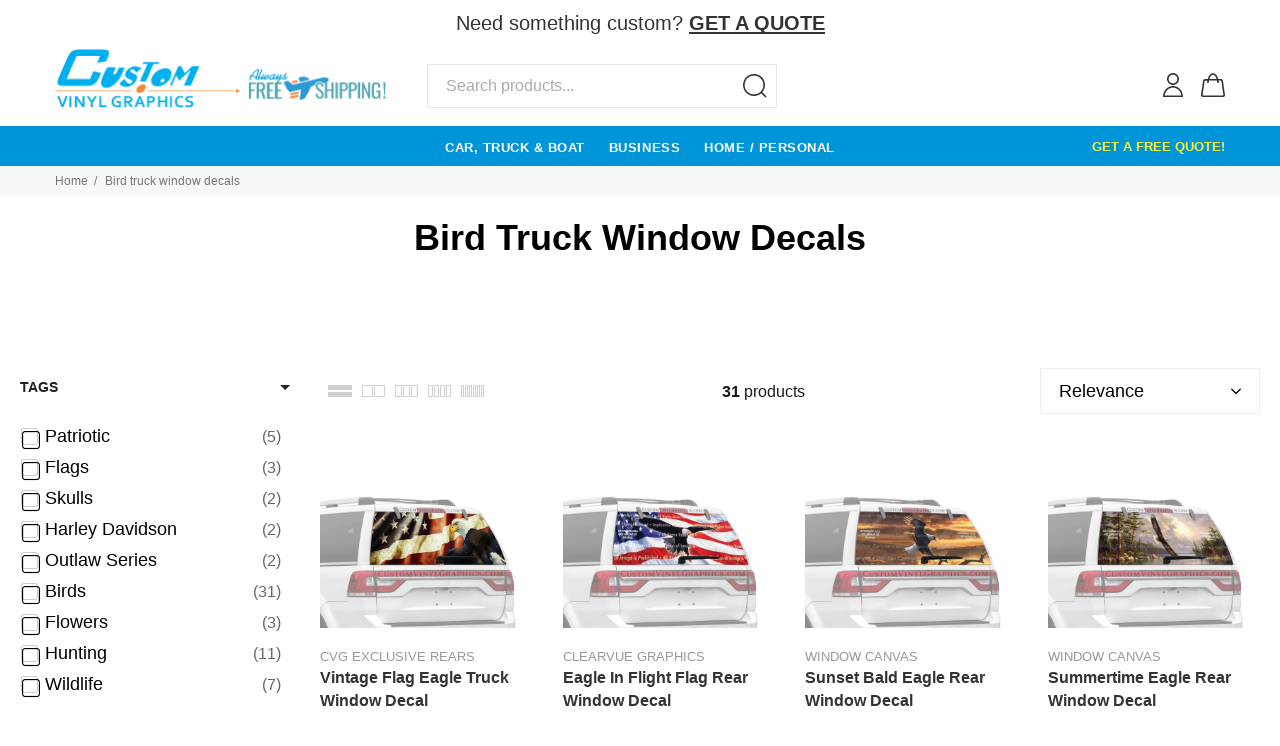

--- FILE ---
content_type: text/html; charset=utf-8
request_url: https://customvinylgraphics.com/collections/birds
body_size: 92679
content:

<!doctype html>
<!--[if IE 9]> <html class="ie9 no-js" lang="en"> <![endif]-->
<!--[if (gt IE 9)|!(IE)]><!--> <html class="no-js" lang="en"> <!--<![endif]-->









      

      



   <link rel="amphtml" href="https://customvinylgraphics.com/a/s/collections/birds">



  
<!--Leanne added 12/4/25-->
<link rel="preconnect" href="https://assets.gemcommerce.com">
<link rel="dns-prefetch" href="https://assets.gemcommerce.com"> 

<link rel="preconnect" href="https://ucarecdn.com">
<link rel="dns-prefetch" href="https://ucarecdn.com">

<link rel="preconnect" href="https://fonts.googleapis.com">
<link rel="dns-prefetch" href="https://fonts.googleapis.com">

<script defer src="https://customvinylgraphics.com/cdn/shopifycloud/shop-js/modules/v2/client.init-shop-cart-sync_D0dqhulL.en.esm.js"></script>

<link rel="preload" href="https://customvinylgraphics.com/cdn/shopifycloud/portable-wallets/latest/accelerated-checkout-backwards-compat.css" as="style" onload="this.onload=null;this.rel='stylesheet'">
<noscript><link rel="stylesheet" href="https://customvinylgraphics.com/cdn/shopifycloud/portable-wallets/latest/accelerated-checkout-backwards-compat.css"></noscript>

<script defer src="https://customvinylgraphics.com/cdn/shop/t/4/assets/vendor.min.js"></script>

<script defer src="https://www.googletagmanager.com/gtag/js?id=G-7EJSD19CBZ"></script>

<script defer src="https://cdnwidget.judge.me/shopify_v2/leex.js"></script>

<!--End Leanne added 12/4/25-->

  <!-- Basic page needs ================================================== -->
  <meta charset="utf-8">
  <!--[if IE]><meta http-equiv="X-UA-Compatible" content="IE=edge,chrome=1"><![endif]-->
  <meta name="viewport" content="width=device-width,initial-scale=1">
  <meta name="theme-color" content="#0095d9">
  <meta name="keywords" content="Shopify Template" />
  <meta name="author" content="p-themes">
  <meta name="format-detection" content="telephone=no">

  
  <link rel="canonical" href="https://customvinylgraphics.com/collections/birds" />
  
<link rel="shortcut icon" href="//customvinylgraphics.com/cdn/shop/files/CVGfavicon_32x32.png?v=1763733239" type="image/png"><!-- Title and description ================================================== --><title>Unique Birds Rear Window Graphics
&ndash; Custom Vinyl Graphics
</title><meta name="description" content="Lowest Price Guaranteed on a huge selection of Bird Rear Window Graphics"><!-- Social meta ================================================== -->
  <!-- Helpers ================================================== -->

  <!-- CSS ================================================== --><!--<link rel="preload" as ="style" href="https://fonts.googleapis.com/css?family=:100,200,300,400,500,600,700,800,900" onload="this.rel="stylesheet"/>-->
  <link href="https://fonts.googleapis.com/css?family=:100,200,300,400,500,600,700,800,900&display=swap" onload="" this.rel="stylesheet" />
  <link href="//cdn.shopify.com/s/files/1/0304/8623/3223/t/4/assets/theme.css?v=16515809663989847599" rel="stylesheet" type="text/css" media="all" />
<link href="//customvinylgraphics.com/cdn/shop/t/4/assets/theme.css?v=42100241337704348291765589566" rel="stylesheet" type="text/css" media="all" />


<script src="//customvinylgraphics.com/cdn/shop/t/4/assets/jquery.min.js?v=146653844047132007351579189573"></script>

  <!-- Header hook for plugins ================================================== -->
 
  <script>window.performance && window.performance.mark && window.performance.mark('shopify.content_for_header.start');</script><meta id="shopify-digital-wallet" name="shopify-digital-wallet" content="/30486233223/digital_wallets/dialog">
<meta name="shopify-checkout-api-token" content="7a285bb5eccf1151765a0cabdb557ba9">
<meta id="in-context-paypal-metadata" data-shop-id="30486233223" data-venmo-supported="false" data-environment="production" data-locale="en_US" data-paypal-v4="true" data-currency="USD">
<link rel="alternate" type="application/atom+xml" title="Feed" href="/collections/birds.atom" />
<link rel="next" href="/collections/birds?page=2">
<link rel="alternate" type="application/json+oembed" href="https://customvinylgraphics.com/collections/birds.oembed">
<script async="async" src="/checkouts/internal/preloads.js?locale=en-US"></script>
<link rel="preconnect" href="https://shop.app" crossorigin="anonymous">
<script async="async" src="https://shop.app/checkouts/internal/preloads.js?locale=en-US&shop_id=30486233223" crossorigin="anonymous"></script>
<script id="apple-pay-shop-capabilities" type="application/json">{"shopId":30486233223,"countryCode":"US","currencyCode":"USD","merchantCapabilities":["supports3DS"],"merchantId":"gid:\/\/shopify\/Shop\/30486233223","merchantName":"Custom Vinyl Graphics","requiredBillingContactFields":["postalAddress","email"],"requiredShippingContactFields":["postalAddress","email"],"shippingType":"shipping","supportedNetworks":["visa","masterCard","amex","discover","elo","jcb"],"total":{"type":"pending","label":"Custom Vinyl Graphics","amount":"1.00"},"shopifyPaymentsEnabled":true,"supportsSubscriptions":true}</script>
<script id="shopify-features" type="application/json">{"accessToken":"7a285bb5eccf1151765a0cabdb557ba9","betas":["rich-media-storefront-analytics"],"domain":"customvinylgraphics.com","predictiveSearch":true,"shopId":30486233223,"locale":"en"}</script>
<script>var Shopify = Shopify || {};
Shopify.shop = "custom-vinyl-graphics.myshopify.com";
Shopify.locale = "en";
Shopify.currency = {"active":"USD","rate":"1.0"};
Shopify.country = "US";
Shopify.theme = {"name":"Install-me-yanka-v-1-0-2","id":84583153799,"schema_name":"Yanka","schema_version":"1.0.2","theme_store_id":null,"role":"main"};
Shopify.theme.handle = "null";
Shopify.theme.style = {"id":null,"handle":null};
Shopify.cdnHost = "customvinylgraphics.com/cdn";
Shopify.routes = Shopify.routes || {};
Shopify.routes.root = "/";</script>
<script type="module">!function(o){(o.Shopify=o.Shopify||{}).modules=!0}(window);</script>
<script>!function(o){function n(){var o=[];function n(){o.push(Array.prototype.slice.apply(arguments))}return n.q=o,n}var t=o.Shopify=o.Shopify||{};t.loadFeatures=n(),t.autoloadFeatures=n()}(window);</script>
<script>
  window.ShopifyPay = window.ShopifyPay || {};
  window.ShopifyPay.apiHost = "shop.app\/pay";
  window.ShopifyPay.redirectState = null;
</script>
<script id="shop-js-analytics" type="application/json">{"pageType":"collection"}</script>
<script defer="defer" async type="module" src="//customvinylgraphics.com/cdn/shopifycloud/shop-js/modules/v2/client.init-shop-cart-sync_BApSsMSl.en.esm.js"></script>
<script defer="defer" async type="module" src="//customvinylgraphics.com/cdn/shopifycloud/shop-js/modules/v2/chunk.common_CBoos6YZ.esm.js"></script>
<script type="module">
  await import("//customvinylgraphics.com/cdn/shopifycloud/shop-js/modules/v2/client.init-shop-cart-sync_BApSsMSl.en.esm.js");
await import("//customvinylgraphics.com/cdn/shopifycloud/shop-js/modules/v2/chunk.common_CBoos6YZ.esm.js");

  window.Shopify.SignInWithShop?.initShopCartSync?.({"fedCMEnabled":true,"windoidEnabled":true});

</script>
<script>
  window.Shopify = window.Shopify || {};
  if (!window.Shopify.featureAssets) window.Shopify.featureAssets = {};
  window.Shopify.featureAssets['shop-js'] = {"shop-cart-sync":["modules/v2/client.shop-cart-sync_DJczDl9f.en.esm.js","modules/v2/chunk.common_CBoos6YZ.esm.js"],"init-fed-cm":["modules/v2/client.init-fed-cm_BzwGC0Wi.en.esm.js","modules/v2/chunk.common_CBoos6YZ.esm.js"],"init-windoid":["modules/v2/client.init-windoid_BS26ThXS.en.esm.js","modules/v2/chunk.common_CBoos6YZ.esm.js"],"shop-cash-offers":["modules/v2/client.shop-cash-offers_DthCPNIO.en.esm.js","modules/v2/chunk.common_CBoos6YZ.esm.js","modules/v2/chunk.modal_Bu1hFZFC.esm.js"],"shop-button":["modules/v2/client.shop-button_D_JX508o.en.esm.js","modules/v2/chunk.common_CBoos6YZ.esm.js"],"init-shop-email-lookup-coordinator":["modules/v2/client.init-shop-email-lookup-coordinator_DFwWcvrS.en.esm.js","modules/v2/chunk.common_CBoos6YZ.esm.js"],"shop-toast-manager":["modules/v2/client.shop-toast-manager_tEhgP2F9.en.esm.js","modules/v2/chunk.common_CBoos6YZ.esm.js"],"shop-login-button":["modules/v2/client.shop-login-button_DwLgFT0K.en.esm.js","modules/v2/chunk.common_CBoos6YZ.esm.js","modules/v2/chunk.modal_Bu1hFZFC.esm.js"],"avatar":["modules/v2/client.avatar_BTnouDA3.en.esm.js"],"init-shop-cart-sync":["modules/v2/client.init-shop-cart-sync_BApSsMSl.en.esm.js","modules/v2/chunk.common_CBoos6YZ.esm.js"],"pay-button":["modules/v2/client.pay-button_BuNmcIr_.en.esm.js","modules/v2/chunk.common_CBoos6YZ.esm.js"],"init-shop-for-new-customer-accounts":["modules/v2/client.init-shop-for-new-customer-accounts_DrjXSI53.en.esm.js","modules/v2/client.shop-login-button_DwLgFT0K.en.esm.js","modules/v2/chunk.common_CBoos6YZ.esm.js","modules/v2/chunk.modal_Bu1hFZFC.esm.js"],"init-customer-accounts-sign-up":["modules/v2/client.init-customer-accounts-sign-up_TlVCiykN.en.esm.js","modules/v2/client.shop-login-button_DwLgFT0K.en.esm.js","modules/v2/chunk.common_CBoos6YZ.esm.js","modules/v2/chunk.modal_Bu1hFZFC.esm.js"],"shop-follow-button":["modules/v2/client.shop-follow-button_C5D3XtBb.en.esm.js","modules/v2/chunk.common_CBoos6YZ.esm.js","modules/v2/chunk.modal_Bu1hFZFC.esm.js"],"checkout-modal":["modules/v2/client.checkout-modal_8TC_1FUY.en.esm.js","modules/v2/chunk.common_CBoos6YZ.esm.js","modules/v2/chunk.modal_Bu1hFZFC.esm.js"],"init-customer-accounts":["modules/v2/client.init-customer-accounts_C0Oh2ljF.en.esm.js","modules/v2/client.shop-login-button_DwLgFT0K.en.esm.js","modules/v2/chunk.common_CBoos6YZ.esm.js","modules/v2/chunk.modal_Bu1hFZFC.esm.js"],"lead-capture":["modules/v2/client.lead-capture_Cq0gfm7I.en.esm.js","modules/v2/chunk.common_CBoos6YZ.esm.js","modules/v2/chunk.modal_Bu1hFZFC.esm.js"],"shop-login":["modules/v2/client.shop-login_BmtnoEUo.en.esm.js","modules/v2/chunk.common_CBoos6YZ.esm.js","modules/v2/chunk.modal_Bu1hFZFC.esm.js"],"payment-terms":["modules/v2/client.payment-terms_BHOWV7U_.en.esm.js","modules/v2/chunk.common_CBoos6YZ.esm.js","modules/v2/chunk.modal_Bu1hFZFC.esm.js"]};
</script>
<script>(function() {
  var isLoaded = false;
  function asyncLoad() {
    if (isLoaded) return;
    isLoaded = true;
    var urls = ["\/\/cdn.shopify.com\/s\/files\/1\/0257\/0108\/9360\/t\/85\/assets\/usf-license.js?shop=custom-vinyl-graphics.myshopify.com","\/\/cdn.shopify.com\/s\/files\/1\/0257\/0108\/9360\/t\/85\/assets\/usf-license.js?shop=custom-vinyl-graphics.myshopify.com"];
    for (var i = 0; i < urls.length; i++) {
      var s = document.createElement('script');
      s.type = 'text/javascript';
      s.async = true;
      s.src = urls[i];
      var x = document.getElementsByTagName('script')[0];
      x.parentNode.insertBefore(s, x);
    }
  };
  if(window.attachEvent) {
    window.attachEvent('onload', asyncLoad);
  } else {
    window.addEventListener('load', asyncLoad, false);
  }
})();</script>
<script id="__st">var __st={"a":30486233223,"offset":-18000,"reqid":"103b5e01-7a5f-4dfa-9c05-1e266335baf1-1768869176","pageurl":"customvinylgraphics.com\/collections\/birds","u":"1fb27ab14bda","p":"collection","rtyp":"collection","rid":177206001799};</script>
<script>window.ShopifyPaypalV4VisibilityTracking = true;</script>
<script id="form-persister">!function(){'use strict';const t='contact',e='new_comment',n=[[t,t],['blogs',e],['comments',e],[t,'customer']],o='password',r='form_key',c=['recaptcha-v3-token','g-recaptcha-response','h-captcha-response',o],s=()=>{try{return window.sessionStorage}catch{return}},i='__shopify_v',u=t=>t.elements[r],a=function(){const t=[...n].map((([t,e])=>`form[action*='/${t}']:not([data-nocaptcha='true']) input[name='form_type'][value='${e}']`)).join(',');var e;return e=t,()=>e?[...document.querySelectorAll(e)].map((t=>t.form)):[]}();function m(t){const e=u(t);a().includes(t)&&(!e||!e.value)&&function(t){try{if(!s())return;!function(t){const e=s();if(!e)return;const n=u(t);if(!n)return;const o=n.value;o&&e.removeItem(o)}(t);const e=Array.from(Array(32),(()=>Math.random().toString(36)[2])).join('');!function(t,e){u(t)||t.append(Object.assign(document.createElement('input'),{type:'hidden',name:r})),t.elements[r].value=e}(t,e),function(t,e){const n=s();if(!n)return;const r=[...t.querySelectorAll(`input[type='${o}']`)].map((({name:t})=>t)),u=[...c,...r],a={};for(const[o,c]of new FormData(t).entries())u.includes(o)||(a[o]=c);n.setItem(e,JSON.stringify({[i]:1,action:t.action,data:a}))}(t,e)}catch(e){console.error('failed to persist form',e)}}(t)}const f=t=>{if('true'===t.dataset.persistBound)return;const e=function(t,e){const n=function(t){return'function'==typeof t.submit?t.submit:HTMLFormElement.prototype.submit}(t).bind(t);return function(){let t;return()=>{t||(t=!0,(()=>{try{e(),n()}catch(t){(t=>{console.error('form submit failed',t)})(t)}})(),setTimeout((()=>t=!1),250))}}()}(t,(()=>{m(t)}));!function(t,e){if('function'==typeof t.submit&&'function'==typeof e)try{t.submit=e}catch{}}(t,e),t.addEventListener('submit',(t=>{t.preventDefault(),e()})),t.dataset.persistBound='true'};!function(){function t(t){const e=(t=>{const e=t.target;return e instanceof HTMLFormElement?e:e&&e.form})(t);e&&m(e)}document.addEventListener('submit',t),document.addEventListener('DOMContentLoaded',(()=>{const e=a();for(const t of e)f(t);var n;n=document.body,new window.MutationObserver((t=>{for(const e of t)if('childList'===e.type&&e.addedNodes.length)for(const t of e.addedNodes)1===t.nodeType&&'FORM'===t.tagName&&a().includes(t)&&f(t)})).observe(n,{childList:!0,subtree:!0,attributes:!1}),document.removeEventListener('submit',t)}))}()}();</script>
<script integrity="sha256-4kQ18oKyAcykRKYeNunJcIwy7WH5gtpwJnB7kiuLZ1E=" data-source-attribution="shopify.loadfeatures" defer="defer" src="//customvinylgraphics.com/cdn/shopifycloud/storefront/assets/storefront/load_feature-a0a9edcb.js" crossorigin="anonymous"></script>
<script crossorigin="anonymous" defer="defer" src="//customvinylgraphics.com/cdn/shopifycloud/storefront/assets/shopify_pay/storefront-65b4c6d7.js?v=20250812"></script>
<script data-source-attribution="shopify.dynamic_checkout.dynamic.init">var Shopify=Shopify||{};Shopify.PaymentButton=Shopify.PaymentButton||{isStorefrontPortableWallets:!0,init:function(){window.Shopify.PaymentButton.init=function(){};var t=document.createElement("script");t.src="https://customvinylgraphics.com/cdn/shopifycloud/portable-wallets/latest/portable-wallets.en.js",t.type="module",document.head.appendChild(t)}};
</script>
<script data-source-attribution="shopify.dynamic_checkout.buyer_consent">
  function portableWalletsHideBuyerConsent(e){var t=document.getElementById("shopify-buyer-consent"),n=document.getElementById("shopify-subscription-policy-button");t&&n&&(t.classList.add("hidden"),t.setAttribute("aria-hidden","true"),n.removeEventListener("click",e))}function portableWalletsShowBuyerConsent(e){var t=document.getElementById("shopify-buyer-consent"),n=document.getElementById("shopify-subscription-policy-button");t&&n&&(t.classList.remove("hidden"),t.removeAttribute("aria-hidden"),n.addEventListener("click",e))}window.Shopify?.PaymentButton&&(window.Shopify.PaymentButton.hideBuyerConsent=portableWalletsHideBuyerConsent,window.Shopify.PaymentButton.showBuyerConsent=portableWalletsShowBuyerConsent);
</script>
<script data-source-attribution="shopify.dynamic_checkout.cart.bootstrap">document.addEventListener("DOMContentLoaded",(function(){function t(){return document.querySelector("shopify-accelerated-checkout-cart, shopify-accelerated-checkout")}if(t())Shopify.PaymentButton.init();else{new MutationObserver((function(e,n){t()&&(Shopify.PaymentButton.init(),n.disconnect())})).observe(document.body,{childList:!0,subtree:!0})}}));
</script>
<link id="shopify-accelerated-checkout-styles" rel="stylesheet" media="screen" href="https://customvinylgraphics.com/cdn/shopifycloud/portable-wallets/latest/accelerated-checkout-backwards-compat.css" crossorigin="anonymous">
<style id="shopify-accelerated-checkout-cart">
        #shopify-buyer-consent {
  margin-top: 1em;
  display: inline-block;
  width: 100%;
}

#shopify-buyer-consent.hidden {
  display: none;
}

#shopify-subscription-policy-button {
  background: none;
  border: none;
  padding: 0;
  text-decoration: underline;
  font-size: inherit;
  cursor: pointer;
}

#shopify-subscription-policy-button::before {
  box-shadow: none;
}

      </style>
<script id="sections-script" data-sections="promo-fixed" defer="defer" src="//customvinylgraphics.com/cdn/shop/t/4/compiled_assets/scripts.js?20411"></script>
<script>window.performance && window.performance.mark && window.performance.mark('shopify.content_for_header.end');</script><script>window._usfTheme={
    id:84583153799,
    name:"Yanka",
    version:"1.0.2",
    vendor:"p-themes",
    applied:1,
    assetUrl:"//customvinylgraphics.com/cdn/shop/t/4/assets/usf-boot.js?v=36585654650610357451764640577"
};
window._usfCustomerTags = null;
window._usfCollectionId = 177206001799;
window._usfCollectionDefaultSort = "best-selling";
window._usfLocale = "en";
window._usfRootUrl = "\/";
window.usf = {
  settings: {"online":1,"version":"1.0.2.4112","shop":"custom-vinyl-graphics.myshopify.com","siteId":"11751f7e-e4f4-4b3b-88f5-ab47f48d136b","resUrl":"//cdn.shopify.com/s/files/1/0257/0108/9360/t/85/assets/","analyticsApiUrl":"https://svc-1001-analytics-usf.hotyon.com/set","searchSvcUrl":"https://svc-1001-usf.hotyon.com/","enabledPlugins":["review-judgeme","addtocart-usf"],"showGotoTop":1,"mobileBreakpoint":767,"decimals":2,"decimalDisplay":".","thousandSeparator":",","currency":"USD","priceLongFormat":"<span class=money>${0} USD</span>","priceFormat":"<span class=money>${0}</span>","plugins":{},"revision":86784759,"filters":{"filtersHorzStyle":"default","filtersHorzPosition":"left","filtersMobileStyle":"default"},"instantSearch":{"online":1,"searchBoxSelector":"input[name=q]","numOfSuggestions":5,"numOfProductMatches":6,"numOfCollections":4,"numOfPages":4,"layout":"two-columns","productDisplayType":"list","productColumnPosition":"left","productsPerRow":2,"showPopularProducts":1,"numOfPopularProducts":6,"numOfRecentSearches":5},"search":{"online":1,"sortFields":["","price","-price","bestselling"],"searchResultsUrl":"/search","more":"more","itemsPerPage":16,"imageSizeType":"dynamic","imageSize":"600,350"},"collections":{"online":1,"collectionsPageUrl":"/pages/collections"},"filterNavigation":{"showFilterArea":1,"showSingle":1,"showProductCount":1},"translation_en":{"search":"Search","latestSearches":"Latest searches","popularSearches":"Popular searches","viewAllResultsFor":"view all results for <span class=\"usf-highlight\">{0}</span>","viewAllResults":"view all results","noMatchesFoundFor":"No matches found for \"<b>{0}</b>\". Please try again with a different term.","productSearchResultWithTermSummary":"<b>{0}</b> results for '<b>{1}</b>'","productSearchResultSummary":"<b>{0}</b> products","productSearchNoResults":"<h2>No matching for '<b>{0}</b>'.</h2><p>But don't give up – check the filters, spelling or try less specific search terms.</p>","productSearchNoResultsEmptyTerm":"<h2>No results found.</h2><p>But don't give up – check the filters or try less specific terms.</p>","clearAll":"Clear all","clear":"Clear","clearAllFilters":"Clear all filters","clearFiltersBy":"Clear filters by {0}","filterBy":"Filter by {0}","sort":"Sort","sortBy_r":"Relevance","sortBy_title":"Title: A-Z","sortBy_-title":"Title: Z-A","sortBy_date":"Date: Old to New","sortBy_-date":"Date: New to Old","sortBy_price":"Price: Low to High","sortBy_-price":"Price: High to Low","sortBy_percentSale":"Percent sales: Low to High","sortBy_-percentSale":"Percent sales: High to Low","sortBy_-discount":"Discount: High to Low","sortBy_bestselling":"Best selling","sortBy_-available":"Inventory: High to Low","sortBy_producttype":"Product Type: A-Z","sortBy_-producttype":"Product Type: Z-A","sortBy_random":"Random","filters":"Filters","filterOptions":"Filter options","clearFilterOptions":"Clear all filter options","youHaveViewed":"You've viewed {0} of {1} products","loadMore":"Load more","loadPrev":"Load previous","productMatches":"Product matches","trending":"Trending","didYouMean":"Sorry, nothing found for '<b>{0}</b>'.<br>Did you mean '<b>{1}</b>'?","searchSuggestions":"Search suggestions","popularSearch":"Popular search","quantity":"Quantity","selectedVariantNotAvailable":"The selected variant is not available.","addToCart":"Add to cart","seeFullDetails":"See full details","chooseOptions":"Choose options","quickView":"Quick view","sale":"Sale","save":"Save","soldOut":"Sold out","viewItems":"View items","more":"More","all":"All","prevPage":"Previous page","gotoPage":"Go to page {0}","nextPage":"Next page","from":"From","collections":"Collections","pages":"Pages","sortBy_":"Relevance","sortBy_option:Add Clear Coat Laminate?":"Add Clear Coat Laminate?: A-Z","sortBy_-option:Add Clear Coat Laminate?":"Add Clear Coat Laminate?: Z-A","sortBy_option:Add Lamination?":"Add Lamination?: A-Z","sortBy_-option:Add Lamination?":"Add Lamination?: Z-A","sortBy_option:Antenna":"Antenna: A-Z","sortBy_-option:Antenna":"Antenna: Z-A","sortBy_option:Choose Color":"Choose Color: A-Z","sortBy_-option:Choose Color":"Choose Color: Z-A","sortBy_option:Choose Size":"Choose Size: A-Z","sortBy_-option:Choose Size":"Choose Size: Z-A","sortBy_option:Choose style":"Choose style: A-Z","sortBy_-option:Choose style":"Choose style: Z-A","sortBy_option:Choose year":"Choose year: A-Z","sortBy_-option:Choose year":"Choose year: Z-A","sortBy_option:Clearcoat Option":"Clearcoat Option: A-Z","sortBy_-option:Clearcoat Option":"Clearcoat Option: Z-A","sortBy_option:Color":"Color: A-Z","sortBy_-option:Color":"Color: Z-A","sortBy_option:Custom Text?":"Custom Text?: A-Z","sortBy_-option:Custom Text?":"Custom Text?: Z-A","sortBy_option:Customize with my logo or text":"Customize with my logo or text: A-Z","sortBy_-option:Customize with my logo or text":"Customize with my logo or text: Z-A","sortBy_option:CVG Deer":"CVG Deer: A-Z","sortBy_-option:CVG Deer":"CVG Deer: Z-A","sortBy_option:Design":"Design: A-Z","sortBy_-option:Design":"Design: Z-A","sortBy_option:Lamination?":"Lamination?: A-Z","sortBy_-option:Lamination?":"Lamination?: Z-A","sortBy_option:Material":"Material: A-Z","sortBy_-option:Material":"Material: Z-A","sortBy_option:Size":"Size: A-Z","sortBy_-option:Size":"Size: Z-A","sortBy_option:Squeegee":"Squeegee: A-Z","sortBy_-option:Squeegee":"Squeegee: Z-A","sortBy_option:Style":"Style: A-Z","sortBy_-option:Style":"Style: Z-A","sortBy_option:Title":"Title: A-Z","sortBy_-option:Title":"Title: Z-A","sortBy_option:Want Lamination (Clear Coat)?":"Want Lamination (Clear Coat)?: A-Z","sortBy_-option:Want Lamination (Clear Coat)?":"Want Lamination (Clear Coat)?: Z-A","sortBy_option:Would you like us to send a copy of the file?":"Would you like us to send a copy of the file?: A-Z","sortBy_-option:Would you like us to send a copy of the file?":"Would you like us to send a copy of the file?: Z-A","sortBy_option:Do you need a Squeegee?":"Do you need a Squeegee?: A-Z","sortBy_-option:Do you need a Squeegee?":"Do you need a Squeegee?: Z-A","sortBy_option:Do you want us to design your decal for you?":"Do you want us to design your decal for you?: A-Z","sortBy_-option:Do you want us to design your decal for you?":"Do you want us to design your decal for you?: Z-A","sortBy_option:Would you like to add Clearcoat Lamination?":"Would you like to add Clearcoat Lamination?: A-Z","sortBy_-option:Would you like to add Clearcoat Lamination?":"Would you like to add Clearcoat Lamination?: Z-A"}}
}
window._usfB2BEnabled = null;
window._usfCurrentLocationId = null;
</script>
<script src="//customvinylgraphics.com/cdn/shop/t/4/assets/usf-boot.js?v=36585654650610357451764640577" async></script>

  <!-- /Header hook for plugins ================================================== --><style>
    [data-rating="0.0"]{
      display:none !important;
    }
  </style><!--Gem_Page_Header_Script-->
  
<link rel="preconnect" href="https://ucarecdn.com">
<link rel="dns-prefetch" href="https://ucarecdn.com">

<link rel="preconnect" href="https://assets.gemcommerce.com">
<link rel="dns-prefetch" href="https://assets.gemcommerce.com">

<link rel="preconnect" href="https://maxcdn.bootstrapcdn.com">
<link rel="dns-prefetch" href="https://maxcdn.bootstrapcdn.com">

<link rel="preconnect" href="https://fonts.gstatic.com">
<link rel="dns-prefetch" href="https://fonts.gstatic.com">

<link rel="preconnect" href="https://fonts.googleapis.com">
<link rel="dns-prefetch" href="https://fonts.googleapis.com">

    


  <!--End_Gem_Page_Header_Script-->
  
  
        <script type="application/ld+json" class="richsnippets">
            {
              "@graph": [
                {
                  "@context": "https://schema.org/",
                  "@type": "BreadcrumbList",
                  "itemListElement": [
                    {
                      "@type": "ListItem",
                      "position": "1",
                      "item": {
                        "@id": "https:\/\/customvinylgraphics.com",
                        "name": "Home",
                        "url": "https:\/\/customvinylgraphics.com"
                      }
                    },
                    {
                      "@type": "ListItem",
                      "position": "2",
                      "item": {
                        "@id": "https:\/\/customvinylgraphics.com\/collections\/birds",
                        "name": "Bird Truck Window Decals",
                        "url": "https:\/\/customvinylgraphics.com\/collections\/birds"
                      }
                    }
                  ]
                }
              ]
            }
        </script><script type="application/ld+json" class="richsnippets">
        {
          "@context":"https://schema.org",
          "@type":"ItemList",
          "itemListElement":[
          
{
              "@type":"ListItem",
              "position":1,
              "url":"https:\/\/customvinylgraphics.com\/products\/vintage-flag-rear-window-graphic"
            },{
              "@type":"ListItem",
              "position":2,
              "url":"https:\/\/customvinylgraphics.com\/products\/eagle-in-flight-rear-window-decal"
            },{
              "@type":"ListItem",
              "position":3,
              "url":"https:\/\/customvinylgraphics.com\/products\/sunset-bald-eagle-truck-rear-decal"
            },{
              "@type":"ListItem",
              "position":4,
              "url":"https:\/\/customvinylgraphics.com\/products\/summertime-eagle-rear-window-decal"
            },{
              "@type":"ListItem",
              "position":5,
              "url":"https:\/\/customvinylgraphics.com\/products\/eagle-stare-rear-window-graphic"
            },{
              "@type":"ListItem",
              "position":6,
              "url":"https:\/\/customvinylgraphics.com\/products\/american-flying-eagle-window-decal"
            },{
              "@type":"ListItem",
              "position":7,
              "url":"https:\/\/customvinylgraphics.com\/products\/black-ducks-rear-window-graphic"
            },{
              "@type":"ListItem",
              "position":8,
              "url":"https:\/\/customvinylgraphics.com\/products\/blue-jay-rear-window-graphic"
            },{
              "@type":"ListItem",
              "position":9,
              "url":"https:\/\/customvinylgraphics.com\/products\/cedar-mallards-rear-window-decal"
            },{
              "@type":"ListItem",
              "position":10,
              "url":"https:\/\/customvinylgraphics.com\/products\/outlaw-triple-skull-rear-window-graphic-1968"
            },{
              "@type":"ListItem",
              "position":11,
              "url":"https:\/\/customvinylgraphics.com\/products\/song-birds-rear-window-graphic"
            },{
              "@type":"ListItem",
              "position":12,
              "url":"https:\/\/customvinylgraphics.com\/products\/cavasbacks-1-rear-window-graphic"
            },{
              "@type":"ListItem",
              "position":13,
              "url":"https:\/\/customvinylgraphics.com\/products\/summertime-loons-rear-window-graphic"
            },{
              "@type":"ListItem",
              "position":14,
              "url":"https:\/\/customvinylgraphics.com\/products\/canvasbacks-rear-window-graphic"
            },{
              "@type":"ListItem",
              "position":15,
              "url":"https:\/\/customvinylgraphics.com\/products\/mallard-flock-rear-window-graphic"
            },{
              "@type":"ListItem",
              "position":16,
              "url":"https:\/\/customvinylgraphics.com\/products\/mallard-trio-rear-window-graphic"
            },{
              "@type":"ListItem",
              "position":17,
              "url":"https:\/\/customvinylgraphics.com\/products\/some-other-time-rear-window-graphic"
            },{
              "@type":"ListItem",
              "position":18,
              "url":"https:\/\/customvinylgraphics.com\/products\/sundown-at-delta-marsh-rear-window-graphic"
            },{
              "@type":"ListItem",
              "position":19,
              "url":"https:\/\/customvinylgraphics.com\/products\/blue-bills-at-dawn-rear-window-graphic"
            },{
              "@type":"ListItem",
              "position":20,
              "url":"https:\/\/customvinylgraphics.com\/products\/doves-and-apple-blossoms-rear-window-graphic"
            },{
              "@type":"ListItem",
              "position":21,
              "url":"https:\/\/customvinylgraphics.com\/products\/winter-snowfall-cardinal-rear-window-graphic"
            },{
              "@type":"ListItem",
              "position":22,
              "url":"https:\/\/customvinylgraphics.com\/products\/rain-forest-menageerie-rear-window-graphic"
            },{
              "@type":"ListItem",
              "position":23,
              "url":"https:\/\/customvinylgraphics.com\/products\/flamingos-rear-window-graphic"
            },{
              "@type":"ListItem",
              "position":24,
              "url":"https:\/\/customvinylgraphics.com\/products\/penguin-rear-window-graphic"
            },{
              "@type":"ListItem",
              "position":25,
              "url":"https:\/\/customvinylgraphics.com\/products\/waves-and-sanderlings-rear-window-graphic"
            },{
              "@type":"ListItem",
              "position":26,
              "url":"https:\/\/customvinylgraphics.com\/products\/orchard-blossom-and-birds-rear-window-graphic"
            },{
              "@type":"ListItem",
              "position":27,
              "url":"https:\/\/customvinylgraphics.com\/products\/spring-blossoms-bluebird-rear-window-graphic"
            },{
              "@type":"ListItem",
              "position":28,
              "url":"https:\/\/customvinylgraphics.com\/products\/hummingbird-colombines-rear-window-graphic"
            },{
              "@type":"ListItem",
              "position":29,
              "url":"https:\/\/customvinylgraphics.com\/products\/american-wigeon-rear-window-graphic"
            },{
              "@type":"ListItem",
              "position":30,
              "url":"https:\/\/customvinylgraphics.com\/products\/pheasant-2-rear-window-graphic"
            }
          ]
        }
        </script>
<script>
document.addEventListener("DOMContentLoaded",function(t){(function(){if(typeof MutationObserver==="undefined"){return}var n=function(){var t=document.querySelectorAll("[itemtype]");for(var e=0,n=t.length;e<n;e++){var r=t[e];r.removeAttribute("itemtype");r.removeAttribute("itemscope");r.removeAttribute("itemprop")}var i=document.querySelectorAll('script[type="application/ld+json"]');for(var e=0,n=i.length;e<n;e++){var r=i[e];if(!r.classList.contains("schemaplus-schema")){r.remove()}}};var t=new MutationObserver(function(t,e){n();e.disconnect();return});t.observe(document.getElementsByTagName("body")[0],{childList:true,subtree:true})})()});
</script>


  
  








<meta name="twitter:site" content="@">
<meta name="twitter:card" content="summary_large_image">
<meta name="twitter:title" content="Unique Birds Rear Window Graphics">
<meta name="twitter:description" content="Lowest Price Guaranteed on a huge selection of Bird Rear Window Graphics">
<meta name="twitter:image:alt" content="Unique Birds Rear Window Graphics">

  
  <!--
  <meta property="og:type" content="website">
  <meta property="og:title" content="Unique Birds Rear Window Graphics">
  


  <meta property="og:description" content="Lowest Price Guaranteed on a huge selection of Bird Rear Window Graphics">

  <meta property="og:url" content="https://customvinylgraphics.com/collections/birds">
  <meta property="og:site_name" content="Custom Vinyl Graphics">-->
  
 <!--Leanne added 7/9/21-->
<!-- /snippets/social-meta-tags.liquid -->
<meta property="og:site_name" content="Custom Vinyl Graphics">
<meta property="og:url" content="https://customvinylgraphics.com/collections/birds">
<meta property="og:title" content="Bird Truck Window Decals">
<meta property="og:type" content="product.group">
<meta property="og:description" content="Lowest Price Guaranteed on a huge selection of Bird Rear Window Graphics">

<meta name="twitter:card" content="summary_large_image">
<meta name="twitter:title" content="Bird Truck Window Decals">
<meta name="twitter:description" content="Lowest Price Guaranteed on a huge selection of Bird Rear Window Graphics">

 <!--End Leanne added 7/9/21-->

  <script>
    $(window).on('load',function(){
      $.each($('body img'),function(i,v){
        var img_alt=$(this).attr('alt');
        $(this).attr('title',img_alt);
      })
    })  
  </script>
  
<!-- Find Current URL for og:url-->


  <!-- End Find Current URL -->
  



    

    
  

<!-- BEGIN app block: shopify://apps/schema-plus-for-seo/blocks/schemaplus_app_embed/0199c405-aef8-7230-87a6-aacc5fab62ed --><script src="https://cdn.shopify.com/extensions/019bd55f-9817-74ab-be23-9ee712816c4c/schemaplus-schemafiles-66/assets/loader.min.js" async></script><!-- BEGIN app snippet: collections --><script type="application/ld+json" class="schemaplus-schema">[ { "@context": "http://schema.org", "@type": "OfferCatalog", "mainEntityOfPage": { "@type": "WebPage", "@id": "https://customvinylgraphics.com/collections/birds#webpage_sp_schemaplus" }, "description": "[bottom]\nLOWEST PRICE GUARANTEED on all bird truck window decals.", "name": "Bird Truck Window Decals", "url": "https://customvinylgraphics.com/collections/birds",  "numberOfItems": "31" }  ]</script><!-- BEGIN app snippet: localBusiness --> <!-- END app snippet --><!-- BEGIN app snippet: video --> <!-- END app snippet --><!-- BEGIN app snippet: faq --><!-- END app snippet --><!-- BEGIN app snippet: products --><script type="application/ld+json" class="schemaplus-schema">[ { "@context": "http://schema.org",  "@type": "ProductGroup",  "@id": "https://customvinylgraphics.com/products/vintage-flag-rear-window-graphic#product_sp_schemaplus", "mainEntityOfPage": { "@type": "WebPage", "@id": "https://customvinylgraphics.com/products/vintage-flag-rear-window-graphic#webpage_sp_schemaplus", "sdDatePublished": "2026-01-19T19:32-0500", "sdPublisher": { "@context": "http://schema.org", "@type": "Organization", "@id": "https://schemaplus.io", "name": "SchemaPlus App" } }, "additionalProperty": [  { "@type": "PropertyValue", "name" : "Tags", "value": [ "Birds","Flags","Patriotic" ] }  ,{"@type": "PropertyValue", "name" : "Choose Size", "value": [ "17 x 56 inch","20 x 65 inch","29 x 66 inch","38 x 60 inch" ] }  ,{"@type": "PropertyValue", "name" : "Add Lamination?", "value": [ "No","Yes" ] }  ],  "aggregateRating": { "@type": "AggregateRating", "description": "Judge.me 2", "bestRating": "5", "worstRating": "1", "reviewCount": "11", "ratingValue": "4.45" },  "brand": { "@type": "Brand", "name": "CVG Exclusive Rears",  "url": "https://customvinylgraphics.com/collections/vendors?q=CVG%20Exclusive%20Rears"  },  "category":"", "color": "", "depth":"", "height":"", "itemCondition":"http://schema.org/NewCondition", "logo":"", "manufacturer":"", "material": "", "model":"32735456788615",  "hasVariant": [ { "@type": "Product",  "name" : "17 x 56 inch \/ No",  "sku": "CVG-1208-1756", "mpn": 32735456788615,  "image": "https://customvinylgraphics.com/cdn/shop/products/cvg-exclusives-vintage-flag-eagle-rear-window-graphic.jpg?v=1763825623&width=1200",  "description": "Show your patriotic side with this Vintage flag truck window decal. If you love the USA, you will want this graphic on your vehicle. It is very simple but states a powerful message with its imagery. Flag admirers everywhere will enjoy seeing the symbol of the United States on your rear view mirror. Nothing says patriotism like the American flag itself.  Custom Vinyl Graphics is proud to offer our own line of exclusive, amazing rear window decals! You won't find them sold anywhere else. We use the highest quality perforated vinyl available. Each window graphic is printed in high resolution for stunning clarity. They are proudly made in the USA and warrantied against fading for 2 years when properly cared for.  Why should you add lamination? Lamination does three things: 1) it covers the perforated holes so that water does not get into them and distort your vision, 2) it blocks UV rays keeping the colors more vivid and 3) it protects the graphic from outdoor elements increasing the lifespan of the graphic. Please note: this graphic is made to order and therefore is NOT returnable.HELPFUL LINKS:\n\nHow to apply see-through rear window decals\nFrequently Asked Questions about rear window decals\nHow to measure your rear window\nWhat is lamination?\n\nRETURN POLICY: This Is a Custom Order \u0026amp; It CANNOT Be Returned.SHIPS IN: Approximately 3 Business Days. Laminated Graphics Ship In 10 Business Days.CUSTOM VINYL GRAPHICS WARRANTYCustom Vinyl Graphics warranties against fading for 2 years without lamination or 3 years if it is laminated.",  "brand": { "@type": "Brand", "name": "CVG Exclusive Rears",  "url": "https://customvinylgraphics.com/collections/vendors?q=CVG%20Exclusive%20Rears"  } ,"offers": { "@type": "Offer", "url": "https://customvinylgraphics.com/products/vintage-flag-rear-window-graphic?variant=32735456788615", "@id": "32735456788615",  "availability": "http://schema.org/InStock",  "inventoryLevel": { "@type": "QuantitativeValue", "value": "0" }, "price" : 87.0, "priceSpecification": [ { "@type": "UnitPriceSpecification", "price": 87.0, "priceCurrency": "USD" }  ], "priceValidUntil": "2030-12-21", "priceCurrency": "USD",  "shippingDetails": [ { "@type":"OfferShippingDetails", "@id": "https://customvinylgraphics.com/products/vintage-flag-rear-window-graphic#shippingPolicy_schemaplus_1" } ],  "hasMerchantReturnPolicy": [ { "@type": "MerchantReturnPolicy", "@id": "https://customvinylgraphics.com/products/vintage-flag-rear-window-graphic#returnPolicy_schemaplus_1" } ],  "itemCondition":"http://schema.org/NewCondition", "seller": { "@type": "Organization", "name": "Custom Vinyl Graphics", "@id": "https://customvinylgraphics.com#organization_sp_schemaplus" } } } ,{ "@type" : "Product",  "name" : "20 x 65 inch \/ No",  "sku": "CVG-1208-2065", "mpn": 37311713935523,  "image": "https://customvinylgraphics.com/cdn/shop/products/CVG-1208-1756.jpg?v=1763825621&width=1200",  "description": "Show your patriotic side with this Vintage flag truck window decal. If you love the USA, you will want this graphic on your vehicle. It is very simple but states a powerful message with its imagery. Flag admirers everywhere will enjoy seeing the symbol of the United States on your rear view mirror. Nothing says patriotism like the American flag itself.  Custom Vinyl Graphics is proud to offer our own line of exclusive, amazing rear window decals! You won't find them sold anywhere else. We use the highest quality perforated vinyl available. Each window graphic is printed in high resolution for stunning clarity. They are proudly made in the USA and warrantied against fading for 2 years when properly cared for.  Why should you add lamination? Lamination does three things: 1) it covers the perforated holes so that water does not get into them and distort your vision, 2) it blocks UV rays keeping the colors more vivid and 3) it protects the graphic from outdoor elements increasing the lifespan of the graphic. Please note: this graphic is made to order and therefore is NOT returnable.HELPFUL LINKS:\n\nHow to apply see-through rear window decals\nFrequently Asked Questions about rear window decals\nHow to measure your rear window\nWhat is lamination?\n\nRETURN POLICY: This Is a Custom Order \u0026amp; It CANNOT Be Returned.SHIPS IN: Approximately 3 Business Days. Laminated Graphics Ship In 10 Business Days.CUSTOM VINYL GRAPHICS WARRANTYCustom Vinyl Graphics warranties against fading for 2 years without lamination or 3 years if it is laminated.",  "brand": { "@type": "Brand", "name": "CVG Exclusive Rears",  "url": "https://customvinylgraphics.com/collections/vendors?q=CVG%20Exclusive%20Rears"  } ,"offers": { "@type": "Offer", "url": "https://customvinylgraphics.com/products/vintage-flag-rear-window-graphic?variant=37311713935523", "@id": "37311713935523",  "inventoryLevel": { "@type": "QuantitativeValue", "value": "-1" },  "availability": "http://schema.org/InStock", "price" : 87.0, "priceSpecification": [ { "@type": "UnitPriceSpecification", "price": 87.0, "priceCurrency": "USD" }  ], "priceCurrency": "USD", "description": "USD-8700---87.00", "priceValidUntil": "2030-12-21",  "shippingDetails": [ { "@type":"OfferShippingDetails", "@id": "https://customvinylgraphics.com/products/vintage-flag-rear-window-graphic#shippingPolicy_schemaplus_1" } ],  "hasMerchantReturnPolicy": [ { "@type": "MerchantReturnPolicy", "@id": "https://customvinylgraphics.com/products/vintage-flag-rear-window-graphic#returnPolicy_schemaplus_1" } ],  "itemCondition":"http://schema.org/NewCondition", "seller": { "@type": "Organization", "name": "Custom Vinyl Graphics", "@id": "https://customvinylgraphics.com#organization_sp_schemaplus" } } },{ "@type" : "Product",  "name" : "29 x 66 inch \/ No",  "sku": "CVG-1208-2966", "mpn": 37311713968291,  "image": "https://customvinylgraphics.com/cdn/shop/products/CVG-1208-1756.jpg?v=1763825621&width=1200",  "description": "Show your patriotic side with this Vintage flag truck window decal. If you love the USA, you will want this graphic on your vehicle. It is very simple but states a powerful message with its imagery. Flag admirers everywhere will enjoy seeing the symbol of the United States on your rear view mirror. Nothing says patriotism like the American flag itself.  Custom Vinyl Graphics is proud to offer our own line of exclusive, amazing rear window decals! You won't find them sold anywhere else. We use the highest quality perforated vinyl available. Each window graphic is printed in high resolution for stunning clarity. They are proudly made in the USA and warrantied against fading for 2 years when properly cared for.  Why should you add lamination? Lamination does three things: 1) it covers the perforated holes so that water does not get into them and distort your vision, 2) it blocks UV rays keeping the colors more vivid and 3) it protects the graphic from outdoor elements increasing the lifespan of the graphic. Please note: this graphic is made to order and therefore is NOT returnable.HELPFUL LINKS:\n\nHow to apply see-through rear window decals\nFrequently Asked Questions about rear window decals\nHow to measure your rear window\nWhat is lamination?\n\nRETURN POLICY: This Is a Custom Order \u0026amp; It CANNOT Be Returned.SHIPS IN: Approximately 3 Business Days. Laminated Graphics Ship In 10 Business Days.CUSTOM VINYL GRAPHICS WARRANTYCustom Vinyl Graphics warranties against fading for 2 years without lamination or 3 years if it is laminated.",  "brand": { "@type": "Brand", "name": "CVG Exclusive Rears",  "url": "https://customvinylgraphics.com/collections/vendors?q=CVG%20Exclusive%20Rears"  } ,"offers": { "@type": "Offer", "url": "https://customvinylgraphics.com/products/vintage-flag-rear-window-graphic?variant=37311713968291", "@id": "37311713968291",  "inventoryLevel": { "@type": "QuantitativeValue", "value": "0" },  "availability": "http://schema.org/InStock", "price" : 126.0, "priceSpecification": [ { "@type": "UnitPriceSpecification", "price": 126.0, "priceCurrency": "USD" }  ], "priceCurrency": "USD", "description": "USD-12600---126.00", "priceValidUntil": "2030-12-21",  "shippingDetails": [ { "@type":"OfferShippingDetails", "@id": "https://customvinylgraphics.com/products/vintage-flag-rear-window-graphic#shippingPolicy_schemaplus_1" } ],  "hasMerchantReturnPolicy": [ { "@type": "MerchantReturnPolicy", "@id": "https://customvinylgraphics.com/products/vintage-flag-rear-window-graphic#returnPolicy_schemaplus_1" } ],  "itemCondition":"http://schema.org/NewCondition", "seller": { "@type": "Organization", "name": "Custom Vinyl Graphics", "@id": "https://customvinylgraphics.com#organization_sp_schemaplus" } } },{ "@type" : "Product",  "name" : "38 x 60 inch \/ No",  "sku": "CVG-1208-3860", "mpn": 37311714001059,  "image": "https://customvinylgraphics.com/cdn/shop/products/CVG-1208-1756.jpg?v=1763825621&width=1200",  "description": "Show your patriotic side with this Vintage flag truck window decal. If you love the USA, you will want this graphic on your vehicle. It is very simple but states a powerful message with its imagery. Flag admirers everywhere will enjoy seeing the symbol of the United States on your rear view mirror. Nothing says patriotism like the American flag itself.  Custom Vinyl Graphics is proud to offer our own line of exclusive, amazing rear window decals! You won't find them sold anywhere else. We use the highest quality perforated vinyl available. Each window graphic is printed in high resolution for stunning clarity. They are proudly made in the USA and warrantied against fading for 2 years when properly cared for.  Why should you add lamination? Lamination does three things: 1) it covers the perforated holes so that water does not get into them and distort your vision, 2) it blocks UV rays keeping the colors more vivid and 3) it protects the graphic from outdoor elements increasing the lifespan of the graphic. Please note: this graphic is made to order and therefore is NOT returnable.HELPFUL LINKS:\n\nHow to apply see-through rear window decals\nFrequently Asked Questions about rear window decals\nHow to measure your rear window\nWhat is lamination?\n\nRETURN POLICY: This Is a Custom Order \u0026amp; It CANNOT Be Returned.SHIPS IN: Approximately 3 Business Days. Laminated Graphics Ship In 10 Business Days.CUSTOM VINYL GRAPHICS WARRANTYCustom Vinyl Graphics warranties against fading for 2 years without lamination or 3 years if it is laminated.",  "brand": { "@type": "Brand", "name": "CVG Exclusive Rears",  "url": "https://customvinylgraphics.com/collections/vendors?q=CVG%20Exclusive%20Rears"  } ,"offers": { "@type": "Offer", "url": "https://customvinylgraphics.com/products/vintage-flag-rear-window-graphic?variant=37311714001059", "@id": "37311714001059",  "inventoryLevel": { "@type": "QuantitativeValue", "value": "0" },  "availability": "http://schema.org/InStock", "price" : 157.0, "priceSpecification": [ { "@type": "UnitPriceSpecification", "price": 157.0, "priceCurrency": "USD" }  ], "priceCurrency": "USD", "description": "USD-15700---157.00", "priceValidUntil": "2030-12-21",  "shippingDetails": [ { "@type":"OfferShippingDetails", "@id": "https://customvinylgraphics.com/products/vintage-flag-rear-window-graphic#shippingPolicy_schemaplus_1" } ],  "hasMerchantReturnPolicy": [ { "@type": "MerchantReturnPolicy", "@id": "https://customvinylgraphics.com/products/vintage-flag-rear-window-graphic#returnPolicy_schemaplus_1" } ],  "itemCondition":"http://schema.org/NewCondition", "seller": { "@type": "Organization", "name": "Custom Vinyl Graphics", "@id": "https://customvinylgraphics.com#organization_sp_schemaplus" } } },{ "@type" : "Product",  "name" : "17 x 56 inch \/ Yes",  "sku": "CVG-1208-1756-L", "mpn": 37311714033827,  "image": "https://customvinylgraphics.com/cdn/shop/products/CVG-1208-1756.jpg?v=1763825621&width=1200",  "description": "Show your patriotic side with this Vintage flag truck window decal. If you love the USA, you will want this graphic on your vehicle. It is very simple but states a powerful message with its imagery. Flag admirers everywhere will enjoy seeing the symbol of the United States on your rear view mirror. Nothing says patriotism like the American flag itself.  Custom Vinyl Graphics is proud to offer our own line of exclusive, amazing rear window decals! You won't find them sold anywhere else. We use the highest quality perforated vinyl available. Each window graphic is printed in high resolution for stunning clarity. They are proudly made in the USA and warrantied against fading for 2 years when properly cared for.  Why should you add lamination? Lamination does three things: 1) it covers the perforated holes so that water does not get into them and distort your vision, 2) it blocks UV rays keeping the colors more vivid and 3) it protects the graphic from outdoor elements increasing the lifespan of the graphic. Please note: this graphic is made to order and therefore is NOT returnable.HELPFUL LINKS:\n\nHow to apply see-through rear window decals\nFrequently Asked Questions about rear window decals\nHow to measure your rear window\nWhat is lamination?\n\nRETURN POLICY: This Is a Custom Order \u0026amp; It CANNOT Be Returned.SHIPS IN: Approximately 3 Business Days. Laminated Graphics Ship In 10 Business Days.CUSTOM VINYL GRAPHICS WARRANTYCustom Vinyl Graphics warranties against fading for 2 years without lamination or 3 years if it is laminated.",  "brand": { "@type": "Brand", "name": "CVG Exclusive Rears",  "url": "https://customvinylgraphics.com/collections/vendors?q=CVG%20Exclusive%20Rears"  } ,"offers": { "@type": "Offer", "url": "https://customvinylgraphics.com/products/vintage-flag-rear-window-graphic?variant=37311714033827", "@id": "37311714033827",  "inventoryLevel": { "@type": "QuantitativeValue", "value": "-3" },  "availability": "http://schema.org/InStock", "price" : 136.0, "priceSpecification": [ { "@type": "UnitPriceSpecification", "price": 136.0, "priceCurrency": "USD" }  ], "priceCurrency": "USD", "description": "USD-13600---136.00", "priceValidUntil": "2030-12-21",  "shippingDetails": [ { "@type":"OfferShippingDetails", "@id": "https://customvinylgraphics.com/products/vintage-flag-rear-window-graphic#shippingPolicy_schemaplus_1" } ],  "hasMerchantReturnPolicy": [ { "@type": "MerchantReturnPolicy", "@id": "https://customvinylgraphics.com/products/vintage-flag-rear-window-graphic#returnPolicy_schemaplus_1" } ],  "itemCondition":"http://schema.org/NewCondition", "seller": { "@type": "Organization", "name": "Custom Vinyl Graphics", "@id": "https://customvinylgraphics.com#organization_sp_schemaplus" } } },{ "@type" : "Product",  "name" : "20 x 65 inch \/ Yes",  "sku": "CVG-1208-2065-L", "mpn": 37311714066595,  "image": "https://customvinylgraphics.com/cdn/shop/products/CVG-1208-1756.jpg?v=1763825621&width=1200",  "description": "Show your patriotic side with this Vintage flag truck window decal. If you love the USA, you will want this graphic on your vehicle. It is very simple but states a powerful message with its imagery. Flag admirers everywhere will enjoy seeing the symbol of the United States on your rear view mirror. Nothing says patriotism like the American flag itself.  Custom Vinyl Graphics is proud to offer our own line of exclusive, amazing rear window decals! You won't find them sold anywhere else. We use the highest quality perforated vinyl available. Each window graphic is printed in high resolution for stunning clarity. They are proudly made in the USA and warrantied against fading for 2 years when properly cared for.  Why should you add lamination? Lamination does three things: 1) it covers the perforated holes so that water does not get into them and distort your vision, 2) it blocks UV rays keeping the colors more vivid and 3) it protects the graphic from outdoor elements increasing the lifespan of the graphic. Please note: this graphic is made to order and therefore is NOT returnable.HELPFUL LINKS:\n\nHow to apply see-through rear window decals\nFrequently Asked Questions about rear window decals\nHow to measure your rear window\nWhat is lamination?\n\nRETURN POLICY: This Is a Custom Order \u0026amp; It CANNOT Be Returned.SHIPS IN: Approximately 3 Business Days. Laminated Graphics Ship In 10 Business Days.CUSTOM VINYL GRAPHICS WARRANTYCustom Vinyl Graphics warranties against fading for 2 years without lamination or 3 years if it is laminated.",  "brand": { "@type": "Brand", "name": "CVG Exclusive Rears",  "url": "https://customvinylgraphics.com/collections/vendors?q=CVG%20Exclusive%20Rears"  } ,"offers": { "@type": "Offer", "url": "https://customvinylgraphics.com/products/vintage-flag-rear-window-graphic?variant=37311714066595", "@id": "37311714066595",  "inventoryLevel": { "@type": "QuantitativeValue", "value": "-1" },  "availability": "http://schema.org/InStock", "price" : 136.0, "priceSpecification": [ { "@type": "UnitPriceSpecification", "price": 136.0, "priceCurrency": "USD" }  ], "priceCurrency": "USD", "description": "USD-13600---136.00", "priceValidUntil": "2030-12-21",  "shippingDetails": [ { "@type":"OfferShippingDetails", "@id": "https://customvinylgraphics.com/products/vintage-flag-rear-window-graphic#shippingPolicy_schemaplus_1" } ],  "hasMerchantReturnPolicy": [ { "@type": "MerchantReturnPolicy", "@id": "https://customvinylgraphics.com/products/vintage-flag-rear-window-graphic#returnPolicy_schemaplus_1" } ],  "itemCondition":"http://schema.org/NewCondition", "seller": { "@type": "Organization", "name": "Custom Vinyl Graphics", "@id": "https://customvinylgraphics.com#organization_sp_schemaplus" } } },{ "@type" : "Product",  "name" : "29 x 66 inch \/ Yes",  "sku": "CVG-1208-2966-L", "mpn": 37311714099363,  "image": "https://customvinylgraphics.com/cdn/shop/products/CVG-1208-1756.jpg?v=1763825621&width=1200",  "description": "Show your patriotic side with this Vintage flag truck window decal. If you love the USA, you will want this graphic on your vehicle. It is very simple but states a powerful message with its imagery. Flag admirers everywhere will enjoy seeing the symbol of the United States on your rear view mirror. Nothing says patriotism like the American flag itself.  Custom Vinyl Graphics is proud to offer our own line of exclusive, amazing rear window decals! You won't find them sold anywhere else. We use the highest quality perforated vinyl available. Each window graphic is printed in high resolution for stunning clarity. They are proudly made in the USA and warrantied against fading for 2 years when properly cared for.  Why should you add lamination? Lamination does three things: 1) it covers the perforated holes so that water does not get into them and distort your vision, 2) it blocks UV rays keeping the colors more vivid and 3) it protects the graphic from outdoor elements increasing the lifespan of the graphic. Please note: this graphic is made to order and therefore is NOT returnable.HELPFUL LINKS:\n\nHow to apply see-through rear window decals\nFrequently Asked Questions about rear window decals\nHow to measure your rear window\nWhat is lamination?\n\nRETURN POLICY: This Is a Custom Order \u0026amp; It CANNOT Be Returned.SHIPS IN: Approximately 3 Business Days. Laminated Graphics Ship In 10 Business Days.CUSTOM VINYL GRAPHICS WARRANTYCustom Vinyl Graphics warranties against fading for 2 years without lamination or 3 years if it is laminated.",  "brand": { "@type": "Brand", "name": "CVG Exclusive Rears",  "url": "https://customvinylgraphics.com/collections/vendors?q=CVG%20Exclusive%20Rears"  } ,"offers": { "@type": "Offer", "url": "https://customvinylgraphics.com/products/vintage-flag-rear-window-graphic?variant=37311714099363", "@id": "37311714099363",  "inventoryLevel": { "@type": "QuantitativeValue", "value": "0" },  "availability": "http://schema.org/InStock", "price" : 175.0, "priceSpecification": [ { "@type": "UnitPriceSpecification", "price": 175.0, "priceCurrency": "USD" }  ], "priceCurrency": "USD", "description": "USD-17500---175.00", "priceValidUntil": "2030-12-21",  "shippingDetails": [ { "@type":"OfferShippingDetails", "@id": "https://customvinylgraphics.com/products/vintage-flag-rear-window-graphic#shippingPolicy_schemaplus_1" } ],  "hasMerchantReturnPolicy": [ { "@type": "MerchantReturnPolicy", "@id": "https://customvinylgraphics.com/products/vintage-flag-rear-window-graphic#returnPolicy_schemaplus_1" } ],  "itemCondition":"http://schema.org/NewCondition", "seller": { "@type": "Organization", "name": "Custom Vinyl Graphics", "@id": "https://customvinylgraphics.com#organization_sp_schemaplus" } } },{ "@type" : "Product",  "name" : "38 x 60 inch \/ Yes",  "sku": "CVG-1208-3860-L", "mpn": 37311714132131,  "image": "https://customvinylgraphics.com/cdn/shop/products/CVG-1208-1756.jpg?v=1763825621&width=1200",  "description": "Show your patriotic side with this Vintage flag truck window decal. If you love the USA, you will want this graphic on your vehicle. It is very simple but states a powerful message with its imagery. Flag admirers everywhere will enjoy seeing the symbol of the United States on your rear view mirror. Nothing says patriotism like the American flag itself.  Custom Vinyl Graphics is proud to offer our own line of exclusive, amazing rear window decals! You won't find them sold anywhere else. We use the highest quality perforated vinyl available. Each window graphic is printed in high resolution for stunning clarity. They are proudly made in the USA and warrantied against fading for 2 years when properly cared for.  Why should you add lamination? Lamination does three things: 1) it covers the perforated holes so that water does not get into them and distort your vision, 2) it blocks UV rays keeping the colors more vivid and 3) it protects the graphic from outdoor elements increasing the lifespan of the graphic. Please note: this graphic is made to order and therefore is NOT returnable.HELPFUL LINKS:\n\nHow to apply see-through rear window decals\nFrequently Asked Questions about rear window decals\nHow to measure your rear window\nWhat is lamination?\n\nRETURN POLICY: This Is a Custom Order \u0026amp; It CANNOT Be Returned.SHIPS IN: Approximately 3 Business Days. Laminated Graphics Ship In 10 Business Days.CUSTOM VINYL GRAPHICS WARRANTYCustom Vinyl Graphics warranties against fading for 2 years without lamination or 3 years if it is laminated.",  "brand": { "@type": "Brand", "name": "CVG Exclusive Rears",  "url": "https://customvinylgraphics.com/collections/vendors?q=CVG%20Exclusive%20Rears"  } ,"offers": { "@type": "Offer", "url": "https://customvinylgraphics.com/products/vintage-flag-rear-window-graphic?variant=37311714132131", "@id": "37311714132131",  "inventoryLevel": { "@type": "QuantitativeValue", "value": "0" },  "availability": "http://schema.org/InStock", "price" : 206.0, "priceSpecification": [ { "@type": "UnitPriceSpecification", "price": 206.0, "priceCurrency": "USD" }  ], "priceCurrency": "USD", "description": "USD-20600---206.00", "priceValidUntil": "2030-12-21",  "shippingDetails": [ { "@type":"OfferShippingDetails", "@id": "https://customvinylgraphics.com/products/vintage-flag-rear-window-graphic#shippingPolicy_schemaplus_1" } ],  "hasMerchantReturnPolicy": [ { "@type": "MerchantReturnPolicy", "@id": "https://customvinylgraphics.com/products/vintage-flag-rear-window-graphic#returnPolicy_schemaplus_1" } ],  "itemCondition":"http://schema.org/NewCondition", "seller": { "@type": "Organization", "name": "Custom Vinyl Graphics", "@id": "https://customvinylgraphics.com#organization_sp_schemaplus" } } } ],  "productGroupID":"4640762986631",  "productionDate":"", "purchaseDate":"", "releaseDate":"", "review": [ { "@context": "https://schema.org/", "@type": "Review", "reviewRating": { "@type": "Rating", "ratingValue": "1" }, "datePublished": "2025-01-10 19:08:22 UTC", "author": { "@type": "Person", "name": "m.S." }, "reviewBody": "It was sliced on the edge, was very disappointed 😞", "description": "Judge.me Review", "name": "" },{ "@context": "https://schema.org/", "@type": "Review", "reviewRating": { "@type": "Rating", "ratingValue": "5" }, "datePublished": "2024-05-27 16:54:13 UTC", "author": { "@type": "Person", "name": "Donald R Coulter" }, "reviewBody": "Dale was very helpful getting me what I wanted. I wanted something clean to for my car to show my love of all Star Wars.", "description": "Judge.me Review", "name": "Star Wars" },{ "@context": "https://schema.org/", "@type": "Review", "reviewRating": { "@type": "Rating", "ratingValue": "4" }, "datePublished": "2024-04-23 01:22:19 UTC", "author": { "@type": "Person", "name": "Reed Steiner" }, "reviewBody": "Not quite large enough to fill the back window of the 2020Ford F150 but looks great.", "description": "Judge.me Review", "name": "eagle" },{ "@context": "https://schema.org/", "@type": "Review", "reviewRating": { "@type": "Rating", "ratingValue": "5" }, "datePublished": "2023-09-02 10:34:25 UTC", "author": { "@type": "Person", "name": "Jackey Sibley" }, "reviewBody": "Star Wars Millennium Falcon Truck Window Decal", "description": "Judge.me Review", "name": "" },{ "@context": "https://schema.org/", "@type": "Review", "reviewRating": { "@type": "Rating", "ratingValue": "5" }, "datePublished": "2022-08-27 13:36:35 UTC", "author": { "@type": "Person", "name": "Eric Hagen" }, "reviewBody": "Looks good, wish the print was a bit crisper and brighter but it works. Took longer to get then the posting says so don't expect it to show up fast, took three weeks. Still looks good.", "description": "Judge.me Review", "name": "Starwars" } ],  "sku": "CVG-1208-1756", "mpn": 32735456788615,  "weight": { "@type": "QuantitativeValue", "unitCode": "LBR", "value": "1.0" }, "width":"",  "description": "Show your patriotic side with this Vintage flag truck window decal. If you love the USA, you will want this graphic on your vehicle. It is very simple but states a powerful message with its imagery. Flag admirers everywhere will enjoy seeing the symbol of the United States on your rear view mirror. Nothing says patriotism like the American flag itself.  Custom Vinyl Graphics is proud to offer our own line of exclusive, amazing rear window decals! You won't find them sold anywhere else. We use the highest quality perforated vinyl available. Each window graphic is printed in high resolution for stunning clarity. They are proudly made in the USA and warrantied against fading for 2 years when properly cared for.  Why should you add lamination? Lamination does three things: 1) it covers the perforated holes so that water does not get into them and distort your vision, 2) it blocks UV rays keeping the colors more vivid and 3) it protects the graphic from outdoor elements increasing the lifespan of the graphic. Please note: this graphic is made to order and therefore is NOT returnable.HELPFUL LINKS:\n\nHow to apply see-through rear window decals\nFrequently Asked Questions about rear window decals\nHow to measure your rear window\nWhat is lamination?\n\nRETURN POLICY: This Is a Custom Order \u0026amp; It CANNOT Be Returned.SHIPS IN: Approximately 3 Business Days. Laminated Graphics Ship In 10 Business Days.CUSTOM VINYL GRAPHICS WARRANTYCustom Vinyl Graphics warranties against fading for 2 years without lamination or 3 years if it is laminated.",  "image": [  "https:\/\/customvinylgraphics.com\/cdn\/shop\/products\/CVG-1208-1756.jpg?v=1763825621\u0026width=1200" ,"https:\/\/customvinylgraphics.com\/cdn\/shop\/products\/cvg-exclusives-vintage-flag-eagle-rear-window-graphic.jpg?v=1763825623\u0026width=1200" ,"https:\/\/customvinylgraphics.com\/cdn\/shop\/products\/cvg-exclusives-vintage-flag-eagle-rear-window-graphic-2.jpg?v=1763825625\u0026width=1200" ,"https:\/\/customvinylgraphics.com\/cdn\/shop\/products\/CVG-1208-1756.jpg?v=1763825621\u0026width=1200" ], "name": "Vintage Flag Eagle Truck Window Decal", "url": "https://customvinylgraphics.com/products/vintage-flag-rear-window-graphic" } ]</script><script> window.schemaplus_reviews_handled = true; </script><!-- BEGIN app snippet: shippingPolicy --><script type="application/ld+json" class="schemaplus-schema"> { "shippingDetails": [ { "@context": "http://schema.org", "@id": "https://customvinylgraphics.com/products/vintage-flag-rear-window-graphic#shippingPolicy_schemaplus_1", "shippingRate": { "@context": "http://schema.org", "@type": "MonetaryAmount",  "currency": "USD" }, "shippingDestination": { "@context": "http://schema.org", "@type": "DefinedRegion", "addressCountry": [  "US" ] }, "deliveryTime": { "@context": "http://schema.org", "@type": "ShippingDeliveryTime", "handlingTime": { "@context": "http://schema.org", "@type": "QuantitativeValue", "minValue": "1", "maxValue": "10", "unitCode": "DAY" }, "transitTime": { "@context": "http://schema.org", "@type": "QuantitativeValue", "minValue": "3", "maxValue": "7", "unitCode": "DAY" } }  ,"freeShippingThreshold": { "@context": "http://schema.org", "@type": "MonetaryAmount", "minValue": 0, "currency": "USD" }  } ] }</script><!-- END app snippet --><!-- BEGIN app snippet: returnPolicy --><script type="application/ld+json" class="schemaplus-schema"> { "hasMerchantReturnPolicy": [ { "@context": "http://schema.org", "@type": "MerchantReturnPolicy", "@id": "https://customvinylgraphics.com/products/vintage-flag-rear-window-graphic#returnPolicy_schemaplus_1", "name": "Return Policy", "applicableCountry": [  "US" ], "returnPolicyCategory": "https://schema.org/MerchantReturnFiniteReturnWindow"  ,"merchantReturnDays": 30, "returnMethod": "https://schema.org/ReturnByMail", "returnFees": "https://schema.org/ReturnFeesCustomerResponsibility", "refundType": ""  } ] }</script><!-- END app snippet --><!-- END app snippet --><!-- BEGIN app snippet: products --><script type="application/ld+json" class="schemaplus-schema">[ { "@context": "http://schema.org",  "@type": "ProductGroup",  "@id": "https://customvinylgraphics.com/products/eagle-in-flight-rear-window-decal#product_sp_schemaplus", "mainEntityOfPage": { "@type": "WebPage", "@id": "https://customvinylgraphics.com/products/eagle-in-flight-rear-window-decal#webpage_sp_schemaplus", "sdDatePublished": "2026-01-19T19:32-0500", "sdPublisher": { "@context": "http://schema.org", "@type": "Organization", "@id": "https://schemaplus.io", "name": "SchemaPlus App" } }, "additionalProperty": [  { "@type": "PropertyValue", "name" : "Tags", "value": [ "16-x-54-inch","18-x-58-inch","20-x-65-inch","24-x-68-inch","30-x-66-inch","Birds","ClearVue Graphics","Flags","Patriotic" ] }  ,{"@type": "PropertyValue", "name" : "Size", "value": [ "16 x 54 inch","18 x 58 inch","20 X 65 inch","24 x 68 inch","30 x 66 inch" ] }  ,{"@type": "PropertyValue", "name" : "Add Clear Coat Laminate?", "value": [ "No","Yes (+$49)" ] }  ],  "aggregateRating": { "@type": "AggregateRating", "description": "Judge.me 2", "bestRating": "5", "worstRating": "1", "reviewCount": "32", "ratingValue": "4.59" },  "brand": { "@type": "Brand", "name": "ClearVue Graphics",  "url": "https://customvinylgraphics.com/collections/vendors?q=ClearVue%20Graphics"  },  "category":"", "color": "", "depth":"", "height":"", "itemCondition":"http://schema.org/NewCondition", "logo":"", "manufacturer":"", "material": "", "model":"37311479677091",  "hasVariant": [ { "@type": "Product",  "name" : "16 x 54 inch \/ No",  "sku": "WC205030-0", "mpn": 37311479677091,  "image": "https://customvinylgraphics.com/cdn/shop/products/WC205030-0.jpg?v=1763828390&width=1200",  "description": "The Eagle in Flight Flag rear window decal is a more classic and subdued style which emphasizes the purity of America with the bald eagle soaring proudly across the American flag. The American flag in the background gives the illusion of soaring proudly high on a flag pole somewhere. This rear window decal works great on truck owners who have a strong love for America and who want to express their loyalty to the values of America.\n\nGraphic is printed to order and available in 3 sizes.  \n\nOrder with or without lamination... Lamination is a clear-coat that extends the life of the graphic and provides better visibility in the rain \u0026amp; snow.HELPFUL LINKS:\nHow to apply see-through rear window decals\nFrequently Asked Questions about rear window decals\nHow to measure your rear window\nWhat is lamination?\nRETURN POLICY: Standard Return Policy applies to UN-laminated decals.  Laminated graphics are NOT returnable.SHIPS IN: Approximately 3 Business Days. Laminated Graphics Ship In 10 Business Days.CLEARVUE GRAPHICS WARRANTYAll ClearVue Graphics rear window decals are warranted against defects in manufacturing for the lifetime of the product. ClearVue warranties against fading for 3 years. Warranties are for product only and limited to the value of the replacement product. Neither seller nor manufacturer shall be liable for any damage, expense, or consequential damage arising out of use or the inability to use the product.",  "brand": { "@type": "Brand", "name": "ClearVue Graphics",  "url": "https://customvinylgraphics.com/collections/vendors?q=ClearVue%20Graphics"  } ,"offers": { "@type": "Offer", "url": "https://customvinylgraphics.com/products/eagle-in-flight-rear-window-decal?variant=37311479677091", "@id": "37311479677091",  "availability": "http://schema.org/InStock",  "inventoryLevel": { "@type": "QuantitativeValue", "value": "-1" }, "price" : 99.0, "priceSpecification": [ { "@type": "UnitPriceSpecification", "price": 99.0, "priceCurrency": "USD" }  ], "priceValidUntil": "2030-12-21", "priceCurrency": "USD",  "shippingDetails": [ { "@type":"OfferShippingDetails", "@id": "https://customvinylgraphics.com/products/eagle-in-flight-rear-window-decal#shippingPolicy_schemaplus_1" } ],  "hasMerchantReturnPolicy": [ { "@type": "MerchantReturnPolicy", "@id": "https://customvinylgraphics.com/products/eagle-in-flight-rear-window-decal#returnPolicy_schemaplus_1" } ],  "itemCondition":"http://schema.org/NewCondition", "seller": { "@type": "Organization", "name": "Custom Vinyl Graphics", "@id": "https://customvinylgraphics.com#organization_sp_schemaplus" } } } ,{ "@type" : "Product",  "name" : "18 x 58 inch \/ No",  "sku": "WC205030-3", "mpn": 37311479709859,  "image": "https://customvinylgraphics.com/cdn/shop/products/WC205030-0.jpg?v=1763828390&width=1200",  "description": "The Eagle in Flight Flag rear window decal is a more classic and subdued style which emphasizes the purity of America with the bald eagle soaring proudly across the American flag. The American flag in the background gives the illusion of soaring proudly high on a flag pole somewhere. This rear window decal works great on truck owners who have a strong love for America and who want to express their loyalty to the values of America.\n\nGraphic is printed to order and available in 3 sizes.  \n\nOrder with or without lamination... Lamination is a clear-coat that extends the life of the graphic and provides better visibility in the rain \u0026amp; snow.HELPFUL LINKS:\nHow to apply see-through rear window decals\nFrequently Asked Questions about rear window decals\nHow to measure your rear window\nWhat is lamination?\nRETURN POLICY: Standard Return Policy applies to UN-laminated decals.  Laminated graphics are NOT returnable.SHIPS IN: Approximately 3 Business Days. Laminated Graphics Ship In 10 Business Days.CLEARVUE GRAPHICS WARRANTYAll ClearVue Graphics rear window decals are warranted against defects in manufacturing for the lifetime of the product. ClearVue warranties against fading for 3 years. Warranties are for product only and limited to the value of the replacement product. Neither seller nor manufacturer shall be liable for any damage, expense, or consequential damage arising out of use or the inability to use the product.",  "brand": { "@type": "Brand", "name": "ClearVue Graphics",  "url": "https://customvinylgraphics.com/collections/vendors?q=ClearVue%20Graphics"  } ,"offers": { "@type": "Offer", "url": "https://customvinylgraphics.com/products/eagle-in-flight-rear-window-decal?variant=37311479709859", "@id": "37311479709859",  "inventoryLevel": { "@type": "QuantitativeValue", "value": "0" },  "availability": "http://schema.org/InStock", "price" : 99.0, "priceSpecification": [ { "@type": "UnitPriceSpecification", "price": 99.0, "priceCurrency": "USD" }  ], "priceCurrency": "USD", "description": "USD-9900---99.00", "priceValidUntil": "2030-12-21",  "shippingDetails": [ { "@type":"OfferShippingDetails", "@id": "https://customvinylgraphics.com/products/eagle-in-flight-rear-window-decal#shippingPolicy_schemaplus_1" } ],  "hasMerchantReturnPolicy": [ { "@type": "MerchantReturnPolicy", "@id": "https://customvinylgraphics.com/products/eagle-in-flight-rear-window-decal#returnPolicy_schemaplus_1" } ],  "itemCondition":"http://schema.org/NewCondition", "seller": { "@type": "Organization", "name": "Custom Vinyl Graphics", "@id": "https://customvinylgraphics.com#organization_sp_schemaplus" } } },{ "@type" : "Product",  "name" : "20 X 65 inch \/ No",  "sku": "WC205030-1", "mpn": 37311479742627,  "image": "https://customvinylgraphics.com/cdn/shop/products/WC205030-0.jpg?v=1763828390&width=1200",  "description": "The Eagle in Flight Flag rear window decal is a more classic and subdued style which emphasizes the purity of America with the bald eagle soaring proudly across the American flag. The American flag in the background gives the illusion of soaring proudly high on a flag pole somewhere. This rear window decal works great on truck owners who have a strong love for America and who want to express their loyalty to the values of America.\n\nGraphic is printed to order and available in 3 sizes.  \n\nOrder with or without lamination... Lamination is a clear-coat that extends the life of the graphic and provides better visibility in the rain \u0026amp; snow.HELPFUL LINKS:\nHow to apply see-through rear window decals\nFrequently Asked Questions about rear window decals\nHow to measure your rear window\nWhat is lamination?\nRETURN POLICY: Standard Return Policy applies to UN-laminated decals.  Laminated graphics are NOT returnable.SHIPS IN: Approximately 3 Business Days. Laminated Graphics Ship In 10 Business Days.CLEARVUE GRAPHICS WARRANTYAll ClearVue Graphics rear window decals are warranted against defects in manufacturing for the lifetime of the product. ClearVue warranties against fading for 3 years. Warranties are for product only and limited to the value of the replacement product. Neither seller nor manufacturer shall be liable for any damage, expense, or consequential damage arising out of use or the inability to use the product.",  "brand": { "@type": "Brand", "name": "ClearVue Graphics",  "url": "https://customvinylgraphics.com/collections/vendors?q=ClearVue%20Graphics"  } ,"offers": { "@type": "Offer", "url": "https://customvinylgraphics.com/products/eagle-in-flight-rear-window-decal?variant=37311479742627", "@id": "37311479742627",  "inventoryLevel": { "@type": "QuantitativeValue", "value": "0" },  "availability": "http://schema.org/InStock", "price" : 99.0, "priceSpecification": [ { "@type": "UnitPriceSpecification", "price": 99.0, "priceCurrency": "USD" }  ], "priceCurrency": "USD", "description": "USD-9900---99.00", "priceValidUntil": "2030-12-21",  "shippingDetails": [ { "@type":"OfferShippingDetails", "@id": "https://customvinylgraphics.com/products/eagle-in-flight-rear-window-decal#shippingPolicy_schemaplus_1" } ],  "hasMerchantReturnPolicy": [ { "@type": "MerchantReturnPolicy", "@id": "https://customvinylgraphics.com/products/eagle-in-flight-rear-window-decal#returnPolicy_schemaplus_1" } ],  "itemCondition":"http://schema.org/NewCondition", "seller": { "@type": "Organization", "name": "Custom Vinyl Graphics", "@id": "https://customvinylgraphics.com#organization_sp_schemaplus" } } },{ "@type" : "Product",  "name" : "24 x 68 inch \/ No",  "sku": "WC205030-4", "mpn": 37311479775395,  "image": "https://customvinylgraphics.com/cdn/shop/products/WC205030-0.jpg?v=1763828390&width=1200",  "description": "The Eagle in Flight Flag rear window decal is a more classic and subdued style which emphasizes the purity of America with the bald eagle soaring proudly across the American flag. The American flag in the background gives the illusion of soaring proudly high on a flag pole somewhere. This rear window decal works great on truck owners who have a strong love for America and who want to express their loyalty to the values of America.\n\nGraphic is printed to order and available in 3 sizes.  \n\nOrder with or without lamination... Lamination is a clear-coat that extends the life of the graphic and provides better visibility in the rain \u0026amp; snow.HELPFUL LINKS:\nHow to apply see-through rear window decals\nFrequently Asked Questions about rear window decals\nHow to measure your rear window\nWhat is lamination?\nRETURN POLICY: Standard Return Policy applies to UN-laminated decals.  Laminated graphics are NOT returnable.SHIPS IN: Approximately 3 Business Days. Laminated Graphics Ship In 10 Business Days.CLEARVUE GRAPHICS WARRANTYAll ClearVue Graphics rear window decals are warranted against defects in manufacturing for the lifetime of the product. ClearVue warranties against fading for 3 years. Warranties are for product only and limited to the value of the replacement product. Neither seller nor manufacturer shall be liable for any damage, expense, or consequential damage arising out of use or the inability to use the product.",  "brand": { "@type": "Brand", "name": "ClearVue Graphics",  "url": "https://customvinylgraphics.com/collections/vendors?q=ClearVue%20Graphics"  } ,"offers": { "@type": "Offer", "url": "https://customvinylgraphics.com/products/eagle-in-flight-rear-window-decal?variant=37311479775395", "@id": "37311479775395",  "inventoryLevel": { "@type": "QuantitativeValue", "value": "-2" },  "availability": "http://schema.org/InStock", "price" : 99.0, "priceSpecification": [ { "@type": "UnitPriceSpecification", "price": 99.0, "priceCurrency": "USD" }  ], "priceCurrency": "USD", "description": "USD-9900---99.00", "priceValidUntil": "2030-12-21",  "shippingDetails": [ { "@type":"OfferShippingDetails", "@id": "https://customvinylgraphics.com/products/eagle-in-flight-rear-window-decal#shippingPolicy_schemaplus_1" } ],  "hasMerchantReturnPolicy": [ { "@type": "MerchantReturnPolicy", "@id": "https://customvinylgraphics.com/products/eagle-in-flight-rear-window-decal#returnPolicy_schemaplus_1" } ],  "itemCondition":"http://schema.org/NewCondition", "seller": { "@type": "Organization", "name": "Custom Vinyl Graphics", "@id": "https://customvinylgraphics.com#organization_sp_schemaplus" } } },{ "@type" : "Product",  "name" : "30 x 66 inch \/ No",  "sku": "WC205030-2", "mpn": 37311479808163,  "image": "https://customvinylgraphics.com/cdn/shop/products/WC205030-0.jpg?v=1763828390&width=1200",  "description": "The Eagle in Flight Flag rear window decal is a more classic and subdued style which emphasizes the purity of America with the bald eagle soaring proudly across the American flag. The American flag in the background gives the illusion of soaring proudly high on a flag pole somewhere. This rear window decal works great on truck owners who have a strong love for America and who want to express their loyalty to the values of America.\n\nGraphic is printed to order and available in 3 sizes.  \n\nOrder with or without lamination... Lamination is a clear-coat that extends the life of the graphic and provides better visibility in the rain \u0026amp; snow.HELPFUL LINKS:\nHow to apply see-through rear window decals\nFrequently Asked Questions about rear window decals\nHow to measure your rear window\nWhat is lamination?\nRETURN POLICY: Standard Return Policy applies to UN-laminated decals.  Laminated graphics are NOT returnable.SHIPS IN: Approximately 3 Business Days. Laminated Graphics Ship In 10 Business Days.CLEARVUE GRAPHICS WARRANTYAll ClearVue Graphics rear window decals are warranted against defects in manufacturing for the lifetime of the product. ClearVue warranties against fading for 3 years. Warranties are for product only and limited to the value of the replacement product. Neither seller nor manufacturer shall be liable for any damage, expense, or consequential damage arising out of use or the inability to use the product.",  "brand": { "@type": "Brand", "name": "ClearVue Graphics",  "url": "https://customvinylgraphics.com/collections/vendors?q=ClearVue%20Graphics"  } ,"offers": { "@type": "Offer", "url": "https://customvinylgraphics.com/products/eagle-in-flight-rear-window-decal?variant=37311479808163", "@id": "37311479808163",  "inventoryLevel": { "@type": "QuantitativeValue", "value": "-1" },  "availability": "http://schema.org/InStock", "price" : 99.0, "priceSpecification": [ { "@type": "UnitPriceSpecification", "price": 99.0, "priceCurrency": "USD" }  ], "priceCurrency": "USD", "description": "USD-9900---99.00", "priceValidUntil": "2030-12-21",  "shippingDetails": [ { "@type":"OfferShippingDetails", "@id": "https://customvinylgraphics.com/products/eagle-in-flight-rear-window-decal#shippingPolicy_schemaplus_1" } ],  "hasMerchantReturnPolicy": [ { "@type": "MerchantReturnPolicy", "@id": "https://customvinylgraphics.com/products/eagle-in-flight-rear-window-decal#returnPolicy_schemaplus_1" } ],  "itemCondition":"http://schema.org/NewCondition", "seller": { "@type": "Organization", "name": "Custom Vinyl Graphics", "@id": "https://customvinylgraphics.com#organization_sp_schemaplus" } } },{ "@type" : "Product",  "name" : "16 x 54 inch \/ Yes (+$49)",  "sku": "WC205030-0-L", "mpn": 37311479840931,  "image": "https://customvinylgraphics.com/cdn/shop/products/WC205030-0.jpg?v=1763828390&width=1200",  "description": "The Eagle in Flight Flag rear window decal is a more classic and subdued style which emphasizes the purity of America with the bald eagle soaring proudly across the American flag. The American flag in the background gives the illusion of soaring proudly high on a flag pole somewhere. This rear window decal works great on truck owners who have a strong love for America and who want to express their loyalty to the values of America.\n\nGraphic is printed to order and available in 3 sizes.  \n\nOrder with or without lamination... Lamination is a clear-coat that extends the life of the graphic and provides better visibility in the rain \u0026amp; snow.HELPFUL LINKS:\nHow to apply see-through rear window decals\nFrequently Asked Questions about rear window decals\nHow to measure your rear window\nWhat is lamination?\nRETURN POLICY: Standard Return Policy applies to UN-laminated decals.  Laminated graphics are NOT returnable.SHIPS IN: Approximately 3 Business Days. Laminated Graphics Ship In 10 Business Days.CLEARVUE GRAPHICS WARRANTYAll ClearVue Graphics rear window decals are warranted against defects in manufacturing for the lifetime of the product. ClearVue warranties against fading for 3 years. Warranties are for product only and limited to the value of the replacement product. Neither seller nor manufacturer shall be liable for any damage, expense, or consequential damage arising out of use or the inability to use the product.",  "brand": { "@type": "Brand", "name": "ClearVue Graphics",  "url": "https://customvinylgraphics.com/collections/vendors?q=ClearVue%20Graphics"  } ,"offers": { "@type": "Offer", "url": "https://customvinylgraphics.com/products/eagle-in-flight-rear-window-decal?variant=37311479840931", "@id": "37311479840931",  "inventoryLevel": { "@type": "QuantitativeValue", "value": "-1" },  "availability": "http://schema.org/InStock", "price" : 148.0, "priceSpecification": [ { "@type": "UnitPriceSpecification", "price": 148.0, "priceCurrency": "USD" }  ], "priceCurrency": "USD", "description": "USD-14800---148.00", "priceValidUntil": "2030-12-21",  "shippingDetails": [ { "@type":"OfferShippingDetails", "@id": "https://customvinylgraphics.com/products/eagle-in-flight-rear-window-decal#shippingPolicy_schemaplus_1" } ],  "hasMerchantReturnPolicy": [ { "@type": "MerchantReturnPolicy", "@id": "https://customvinylgraphics.com/products/eagle-in-flight-rear-window-decal#returnPolicy_schemaplus_1" } ],  "itemCondition":"http://schema.org/NewCondition", "seller": { "@type": "Organization", "name": "Custom Vinyl Graphics", "@id": "https://customvinylgraphics.com#organization_sp_schemaplus" } } },{ "@type" : "Product",  "name" : "18 x 58 inch \/ Yes (+$49)",  "sku": "WC205030-3-L", "mpn": 37311479873699,  "image": "https://customvinylgraphics.com/cdn/shop/products/WC205030-0.jpg?v=1763828390&width=1200",  "description": "The Eagle in Flight Flag rear window decal is a more classic and subdued style which emphasizes the purity of America with the bald eagle soaring proudly across the American flag. The American flag in the background gives the illusion of soaring proudly high on a flag pole somewhere. This rear window decal works great on truck owners who have a strong love for America and who want to express their loyalty to the values of America.\n\nGraphic is printed to order and available in 3 sizes.  \n\nOrder with or without lamination... Lamination is a clear-coat that extends the life of the graphic and provides better visibility in the rain \u0026amp; snow.HELPFUL LINKS:\nHow to apply see-through rear window decals\nFrequently Asked Questions about rear window decals\nHow to measure your rear window\nWhat is lamination?\nRETURN POLICY: Standard Return Policy applies to UN-laminated decals.  Laminated graphics are NOT returnable.SHIPS IN: Approximately 3 Business Days. Laminated Graphics Ship In 10 Business Days.CLEARVUE GRAPHICS WARRANTYAll ClearVue Graphics rear window decals are warranted against defects in manufacturing for the lifetime of the product. ClearVue warranties against fading for 3 years. Warranties are for product only and limited to the value of the replacement product. Neither seller nor manufacturer shall be liable for any damage, expense, or consequential damage arising out of use or the inability to use the product.",  "brand": { "@type": "Brand", "name": "ClearVue Graphics",  "url": "https://customvinylgraphics.com/collections/vendors?q=ClearVue%20Graphics"  } ,"offers": { "@type": "Offer", "url": "https://customvinylgraphics.com/products/eagle-in-flight-rear-window-decal?variant=37311479873699", "@id": "37311479873699",  "inventoryLevel": { "@type": "QuantitativeValue", "value": "0" },  "availability": "http://schema.org/InStock", "price" : 148.0, "priceSpecification": [ { "@type": "UnitPriceSpecification", "price": 148.0, "priceCurrency": "USD" }  ], "priceCurrency": "USD", "description": "USD-14800---148.00", "priceValidUntil": "2030-12-21",  "shippingDetails": [ { "@type":"OfferShippingDetails", "@id": "https://customvinylgraphics.com/products/eagle-in-flight-rear-window-decal#shippingPolicy_schemaplus_1" } ],  "hasMerchantReturnPolicy": [ { "@type": "MerchantReturnPolicy", "@id": "https://customvinylgraphics.com/products/eagle-in-flight-rear-window-decal#returnPolicy_schemaplus_1" } ],  "itemCondition":"http://schema.org/NewCondition", "seller": { "@type": "Organization", "name": "Custom Vinyl Graphics", "@id": "https://customvinylgraphics.com#organization_sp_schemaplus" } } },{ "@type" : "Product",  "name" : "20 X 65 inch \/ Yes (+$49)",  "sku": "WC205030-1-L", "mpn": 37311479906467,  "image": "https://customvinylgraphics.com/cdn/shop/products/WC205030-0.jpg?v=1763828390&width=1200",  "description": "The Eagle in Flight Flag rear window decal is a more classic and subdued style which emphasizes the purity of America with the bald eagle soaring proudly across the American flag. The American flag in the background gives the illusion of soaring proudly high on a flag pole somewhere. This rear window decal works great on truck owners who have a strong love for America and who want to express their loyalty to the values of America.\n\nGraphic is printed to order and available in 3 sizes.  \n\nOrder with or without lamination... Lamination is a clear-coat that extends the life of the graphic and provides better visibility in the rain \u0026amp; snow.HELPFUL LINKS:\nHow to apply see-through rear window decals\nFrequently Asked Questions about rear window decals\nHow to measure your rear window\nWhat is lamination?\nRETURN POLICY: Standard Return Policy applies to UN-laminated decals.  Laminated graphics are NOT returnable.SHIPS IN: Approximately 3 Business Days. Laminated Graphics Ship In 10 Business Days.CLEARVUE GRAPHICS WARRANTYAll ClearVue Graphics rear window decals are warranted against defects in manufacturing for the lifetime of the product. ClearVue warranties against fading for 3 years. Warranties are for product only and limited to the value of the replacement product. Neither seller nor manufacturer shall be liable for any damage, expense, or consequential damage arising out of use or the inability to use the product.",  "brand": { "@type": "Brand", "name": "ClearVue Graphics",  "url": "https://customvinylgraphics.com/collections/vendors?q=ClearVue%20Graphics"  } ,"offers": { "@type": "Offer", "url": "https://customvinylgraphics.com/products/eagle-in-flight-rear-window-decal?variant=37311479906467", "@id": "37311479906467",  "inventoryLevel": { "@type": "QuantitativeValue", "value": "-3" },  "availability": "http://schema.org/InStock", "price" : 148.0, "priceSpecification": [ { "@type": "UnitPriceSpecification", "price": 148.0, "priceCurrency": "USD" }  ], "priceCurrency": "USD", "description": "USD-14800---148.00", "priceValidUntil": "2030-12-21",  "shippingDetails": [ { "@type":"OfferShippingDetails", "@id": "https://customvinylgraphics.com/products/eagle-in-flight-rear-window-decal#shippingPolicy_schemaplus_1" } ],  "hasMerchantReturnPolicy": [ { "@type": "MerchantReturnPolicy", "@id": "https://customvinylgraphics.com/products/eagle-in-flight-rear-window-decal#returnPolicy_schemaplus_1" } ],  "itemCondition":"http://schema.org/NewCondition", "seller": { "@type": "Organization", "name": "Custom Vinyl Graphics", "@id": "https://customvinylgraphics.com#organization_sp_schemaplus" } } },{ "@type" : "Product",  "name" : "24 x 68 inch \/ Yes (+$49)",  "sku": "WC205030-4-L", "mpn": 37311479939235,  "image": "https://customvinylgraphics.com/cdn/shop/products/WC205030-0.jpg?v=1763828390&width=1200",  "description": "The Eagle in Flight Flag rear window decal is a more classic and subdued style which emphasizes the purity of America with the bald eagle soaring proudly across the American flag. The American flag in the background gives the illusion of soaring proudly high on a flag pole somewhere. This rear window decal works great on truck owners who have a strong love for America and who want to express their loyalty to the values of America.\n\nGraphic is printed to order and available in 3 sizes.  \n\nOrder with or without lamination... Lamination is a clear-coat that extends the life of the graphic and provides better visibility in the rain \u0026amp; snow.HELPFUL LINKS:\nHow to apply see-through rear window decals\nFrequently Asked Questions about rear window decals\nHow to measure your rear window\nWhat is lamination?\nRETURN POLICY: Standard Return Policy applies to UN-laminated decals.  Laminated graphics are NOT returnable.SHIPS IN: Approximately 3 Business Days. Laminated Graphics Ship In 10 Business Days.CLEARVUE GRAPHICS WARRANTYAll ClearVue Graphics rear window decals are warranted against defects in manufacturing for the lifetime of the product. ClearVue warranties against fading for 3 years. Warranties are for product only and limited to the value of the replacement product. Neither seller nor manufacturer shall be liable for any damage, expense, or consequential damage arising out of use or the inability to use the product.",  "brand": { "@type": "Brand", "name": "ClearVue Graphics",  "url": "https://customvinylgraphics.com/collections/vendors?q=ClearVue%20Graphics"  } ,"offers": { "@type": "Offer", "url": "https://customvinylgraphics.com/products/eagle-in-flight-rear-window-decal?variant=37311479939235", "@id": "37311479939235",  "inventoryLevel": { "@type": "QuantitativeValue", "value": "0" },  "availability": "http://schema.org/InStock", "price" : 148.0, "priceSpecification": [ { "@type": "UnitPriceSpecification", "price": 148.0, "priceCurrency": "USD" }  ], "priceCurrency": "USD", "description": "USD-14800---148.00", "priceValidUntil": "2030-12-21",  "shippingDetails": [ { "@type":"OfferShippingDetails", "@id": "https://customvinylgraphics.com/products/eagle-in-flight-rear-window-decal#shippingPolicy_schemaplus_1" } ],  "hasMerchantReturnPolicy": [ { "@type": "MerchantReturnPolicy", "@id": "https://customvinylgraphics.com/products/eagle-in-flight-rear-window-decal#returnPolicy_schemaplus_1" } ],  "itemCondition":"http://schema.org/NewCondition", "seller": { "@type": "Organization", "name": "Custom Vinyl Graphics", "@id": "https://customvinylgraphics.com#organization_sp_schemaplus" } } },{ "@type" : "Product",  "name" : "30 x 66 inch \/ Yes (+$49)",  "sku": "WC205030-2-L", "mpn": 37311479972003,  "image": "https://customvinylgraphics.com/cdn/shop/products/WC205030-0.jpg?v=1763828390&width=1200",  "description": "The Eagle in Flight Flag rear window decal is a more classic and subdued style which emphasizes the purity of America with the bald eagle soaring proudly across the American flag. The American flag in the background gives the illusion of soaring proudly high on a flag pole somewhere. This rear window decal works great on truck owners who have a strong love for America and who want to express their loyalty to the values of America.\n\nGraphic is printed to order and available in 3 sizes.  \n\nOrder with or without lamination... Lamination is a clear-coat that extends the life of the graphic and provides better visibility in the rain \u0026amp; snow.HELPFUL LINKS:\nHow to apply see-through rear window decals\nFrequently Asked Questions about rear window decals\nHow to measure your rear window\nWhat is lamination?\nRETURN POLICY: Standard Return Policy applies to UN-laminated decals.  Laminated graphics are NOT returnable.SHIPS IN: Approximately 3 Business Days. Laminated Graphics Ship In 10 Business Days.CLEARVUE GRAPHICS WARRANTYAll ClearVue Graphics rear window decals are warranted against defects in manufacturing for the lifetime of the product. ClearVue warranties against fading for 3 years. Warranties are for product only and limited to the value of the replacement product. Neither seller nor manufacturer shall be liable for any damage, expense, or consequential damage arising out of use or the inability to use the product.",  "brand": { "@type": "Brand", "name": "ClearVue Graphics",  "url": "https://customvinylgraphics.com/collections/vendors?q=ClearVue%20Graphics"  } ,"offers": { "@type": "Offer", "url": "https://customvinylgraphics.com/products/eagle-in-flight-rear-window-decal?variant=37311479972003", "@id": "37311479972003",  "inventoryLevel": { "@type": "QuantitativeValue", "value": "0" },  "availability": "http://schema.org/InStock", "price" : 148.0, "priceSpecification": [ { "@type": "UnitPriceSpecification", "price": 148.0, "priceCurrency": "USD" }  ], "priceCurrency": "USD", "description": "USD-14800---148.00", "priceValidUntil": "2030-12-21",  "shippingDetails": [ { "@type":"OfferShippingDetails", "@id": "https://customvinylgraphics.com/products/eagle-in-flight-rear-window-decal#shippingPolicy_schemaplus_1" } ],  "hasMerchantReturnPolicy": [ { "@type": "MerchantReturnPolicy", "@id": "https://customvinylgraphics.com/products/eagle-in-flight-rear-window-decal#returnPolicy_schemaplus_1" } ],  "itemCondition":"http://schema.org/NewCondition", "seller": { "@type": "Organization", "name": "Custom Vinyl Graphics", "@id": "https://customvinylgraphics.com#organization_sp_schemaplus" } } } ],  "productGroupID":"4640506216583",  "productionDate":"", "purchaseDate":"", "releaseDate":"", "review": [ { "@context": "https://schema.org/", "@type": "Review", "reviewRating": { "@type": "Rating", "ratingValue": "3" }, "datePublished": "2025-06-28 11:49:59 UTC", "author": { "@type": "Person", "name": "Kenneth Treadaway" }, "reviewBody": "It had a scratch and wrinkle about a couple inches long but it looks okay didn’t want to go through the hassle of getting another one just went ahead and put it on", "description": "Judge.me Review", "name": "Window Decal" },{ "@context": "https://schema.org/", "@type": "Review", "reviewRating": { "@type": "Rating", "ratingValue": "5" }, "datePublished": "2024-05-17 02:26:23 UTC", "author": { "@type": "Person", "name": "Jose Torres" }, "reviewBody": "I SERVE MY COUNTRY FOR 8 YRS.\n PRODELY SERVED ON THE USS JOHN F KENNEDY CV67.THIS GRAPH  IS PERFECT  FOR MY BACK WINDOW . IT IS SHOWN WITH PRIDE \u0026amp; HONOR, Go NAVY.", "description": "Judge.me Review", "name": "BEST OF THE BEST * NAVY *." },{ "@context": "https://schema.org/", "@type": "Review", "reviewRating": { "@type": "Rating", "ratingValue": "1" }, "datePublished": "2024-03-13 19:12:26 UTC", "author": { "@type": "Person", "name": "S.R." }, "reviewBody": "SO I ORDERED A WINDOW DECAL FEB 22,2024 SAID BE MAILED IN TEN DAYS THAT TIME CAME AND WENT SO NO PHONE ONLY EMAIL SMH I EMAIL GOT AUTO RESPONSE SAID BE SHIPPED IN COUPLE DAYS ANOTHER WEEK LATER I GET A PRE SHIPMENT TRACKING THAT HAS NOW BE CANCELED AFTER SAYING USPS AWAITING PACKAGE I HAVE WONT SEVERAL EMAILS TO NO RESPONSES HAD TO MAKE A POLICE REPORT ON THERE POST BOX AND AMONGS OTHER STUFF PEOPLE LIKE THIS GIVE HONEST PEOPLE\/COMPANY'S A BAD NAME SUCH A DISGRACE AND WASTE OF TIME PERIOD STAY FAR FAR AWAY !!!! DONT EVEN DERSERVE ONE STAR!!", "description": "Judge.me Review", "name": "Poor ran Business if even a business stay away!!" },{ "@context": "https://schema.org/", "@type": "Review", "reviewRating": { "@type": "Rating", "ratingValue": "5" }, "datePublished": "2024-01-23 18:20:59 UTC", "author": { "@type": "Person", "name": "Jennifer Lott" }, "reviewBody": "We are so satisfied and excited about the screen we purchased!! The product is quality and the service impeccable!!! Will recommend this experience, it was 5 star and more! Thank-you for making our truck special.", "description": "Judge.me Review", "name": "Above and beyond" },{ "@context": "https://schema.org/", "@type": "Review", "reviewRating": { "@type": "Rating", "ratingValue": "5" }, "datePublished": "2022-06-15 02:33:56 UTC", "author": { "@type": "Person", "name": "arnold main" }, "reviewBody": "retired and bought a new truck added the eagle on rear window very proud of graphic . little hiccup with delivery when it got in the right hands was taken care of would recommend you guys in a heart beat hope to use again thanks again", "description": "Judge.me Review", "name": "soaring with my eagle" } ],  "sku": "WC205030-0", "mpn": 37311479677091,  "weight": { "@type": "QuantitativeValue", "unitCode": "LBR", "value": "0.0" }, "width":"",  "description": "The Eagle in Flight Flag rear window decal is a more classic and subdued style which emphasizes the purity of America with the bald eagle soaring proudly across the American flag. The American flag in the background gives the illusion of soaring proudly high on a flag pole somewhere. This rear window decal works great on truck owners who have a strong love for America and who want to express their loyalty to the values of America.\n\nGraphic is printed to order and available in 3 sizes.  \n\nOrder with or without lamination... Lamination is a clear-coat that extends the life of the graphic and provides better visibility in the rain \u0026amp; snow.HELPFUL LINKS:\nHow to apply see-through rear window decals\nFrequently Asked Questions about rear window decals\nHow to measure your rear window\nWhat is lamination?\nRETURN POLICY: Standard Return Policy applies to UN-laminated decals.  Laminated graphics are NOT returnable.SHIPS IN: Approximately 3 Business Days. Laminated Graphics Ship In 10 Business Days.CLEARVUE GRAPHICS WARRANTYAll ClearVue Graphics rear window decals are warranted against defects in manufacturing for the lifetime of the product. ClearVue warranties against fading for 3 years. Warranties are for product only and limited to the value of the replacement product. Neither seller nor manufacturer shall be liable for any damage, expense, or consequential damage arising out of use or the inability to use the product.",  "image": [  "https:\/\/customvinylgraphics.com\/cdn\/shop\/products\/WC205030-0.jpg?v=1763828390\u0026width=1200" ,"https:\/\/customvinylgraphics.com\/cdn\/shop\/products\/clearvue-graphics-eagle-in-flight-flag-rear-window-graphic.jpg?v=1763828392\u0026width=1200" ,"https:\/\/customvinylgraphics.com\/cdn\/shop\/products\/clearvue-graphics-eagle-in-flight-flag-rear-window-graphic-2.jpg?v=1763828404\u0026width=1200" ,"https:\/\/customvinylgraphics.com\/cdn\/shop\/products\/WC205030-0.jpg?v=1763828390\u0026width=1200" ], "name": "Eagle In Flight Flag Rear Window Decal", "url": "https://customvinylgraphics.com/products/eagle-in-flight-rear-window-decal" } ]</script><script> window.schemaplus_reviews_handled = true; </script><!-- BEGIN app snippet: shippingPolicy --><script type="application/ld+json" class="schemaplus-schema"> { "shippingDetails": [ { "@context": "http://schema.org", "@id": "https://customvinylgraphics.com/products/eagle-in-flight-rear-window-decal#shippingPolicy_schemaplus_1", "shippingRate": { "@context": "http://schema.org", "@type": "MonetaryAmount",  "currency": "USD" }, "shippingDestination": { "@context": "http://schema.org", "@type": "DefinedRegion", "addressCountry": [  "US" ] }, "deliveryTime": { "@context": "http://schema.org", "@type": "ShippingDeliveryTime", "handlingTime": { "@context": "http://schema.org", "@type": "QuantitativeValue", "minValue": "1", "maxValue": "10", "unitCode": "DAY" }, "transitTime": { "@context": "http://schema.org", "@type": "QuantitativeValue", "minValue": "3", "maxValue": "7", "unitCode": "DAY" } }  ,"freeShippingThreshold": { "@context": "http://schema.org", "@type": "MonetaryAmount", "minValue": 0, "currency": "USD" }  } ] }</script><!-- END app snippet --><!-- BEGIN app snippet: returnPolicy --><script type="application/ld+json" class="schemaplus-schema"> { "hasMerchantReturnPolicy": [ { "@context": "http://schema.org", "@type": "MerchantReturnPolicy", "@id": "https://customvinylgraphics.com/products/eagle-in-flight-rear-window-decal#returnPolicy_schemaplus_1", "name": "Return Policy", "applicableCountry": [  "US" ], "returnPolicyCategory": "https://schema.org/MerchantReturnFiniteReturnWindow"  ,"merchantReturnDays": 30, "returnMethod": "https://schema.org/ReturnByMail", "returnFees": "https://schema.org/ReturnFeesCustomerResponsibility", "refundType": ""  } ] }</script><!-- END app snippet --><!-- END app snippet --><!-- BEGIN app snippet: products --><script type="application/ld+json" class="schemaplus-schema">[ { "@context": "http://schema.org",  "@type": "ProductGroup",  "@id": "https://customvinylgraphics.com/products/sunset-bald-eagle-truck-rear-decal#product_sp_schemaplus", "mainEntityOfPage": { "@type": "WebPage", "@id": "https://customvinylgraphics.com/products/sunset-bald-eagle-truck-rear-decal#webpage_sp_schemaplus", "sdDatePublished": "2026-01-19T19:32-0500", "sdPublisher": { "@context": "http://schema.org", "@type": "Organization", "@id": "https://schemaplus.io", "name": "SchemaPlus App" } }, "additionalProperty": [  { "@type": "PropertyValue", "name" : "Tags", "value": [ "Birds","Patriotic" ] }  ,{"@type": "PropertyValue", "name" : "Size", "value": [ "16 x 54 inch","18 x 58 inch","20 X 65 inch","24 x 68 inch","30 x 66 inch" ] }  ,{"@type": "PropertyValue", "name" : "Add Clear Coat Laminate?", "value": [ "No","Yes (+$49)" ] }  ],  "aggregateRating": { "@type": "AggregateRating", "description": "Judge.me 2", "bestRating": "5", "worstRating": "1", "reviewCount": "32", "ratingValue": "4.59" },  "brand": { "@type": "Brand", "name": "Window Canvas",  "url": "https://customvinylgraphics.com/collections/vendors?q=Window%20Canvas"  },  "category":"", "color": "", "depth":"", "height":"", "itemCondition":"http://schema.org/NewCondition", "logo":"", "manufacturer":"", "material": "", "model":"37311564841123",  "hasVariant": [ { "@type": "Product",  "name" : "16 x 54 inch \/ No",  "sku": "WC301023-0", "mpn": 37311564841123,  "image": "https://customvinylgraphics.com/cdn/shop/products/WC301023-0.jpg?v=1763824315&width=1200",  "description": "The power held within the many parts of nature is truly something to marvel at and admire. When you apply the Sunset Bald Eagle rear window decal to the back window of your car, you can enjoy one of the most spectacular views in nature. With wings spread out and in the middle of landing on a nearby branch, the eagle shown in the image embodies strength and beauty in a large way. When you see this while on the road, you cannot help but fall in love with the burnt orange sky and eagle, whose stunning appearance will wow all who see it.\n\nGraphic is printed to order and available in 3 sizes.  Order with or without lamination... Lamination is a clear-coat that extends the life of the graphic and provides better visibility in the rain \u0026amp; snow.HELPFUL LINKS:\nHow to apply see-through rear window decals\nFrequently Asked Questions about rear window decals\nHow to measure your rear window\nWhat is lamination?\nRETURN POLICY: Standard Return Policy applies to UN-laminated decals.  Laminated graphics are NOT returnable.SHIPS IN: Approximately 3 Business Days. Laminated Graphics Ship In 10 Business Days.WINDOW CANVAS WARRANTYAll Window Canvas rear window decals are warranted against defects in manufacturing for the lifetime of the product. Window Canvas warranties against fading for 3 years. Warranties are for product only and limited to the value of the replacement product. Neither seller nor manufacturer shall be liable for any damage, expense, or consequential damage arising out of use or the inability to use the product.",  "brand": { "@type": "Brand", "name": "Window Canvas",  "url": "https://customvinylgraphics.com/collections/vendors?q=Window%20Canvas"  } ,"offers": { "@type": "Offer", "url": "https://customvinylgraphics.com/products/sunset-bald-eagle-truck-rear-decal?variant=37311564841123", "@id": "37311564841123",  "availability": "http://schema.org/InStock",  "inventoryLevel": { "@type": "QuantitativeValue", "value": "0" }, "price" : 99.0, "priceSpecification": [ { "@type": "UnitPriceSpecification", "price": 99.0, "priceCurrency": "USD" }  ], "priceValidUntil": "2030-12-21", "priceCurrency": "USD",  "shippingDetails": [ { "@type":"OfferShippingDetails", "@id": "https://customvinylgraphics.com/products/sunset-bald-eagle-truck-rear-decal#shippingPolicy_schemaplus_1" } ],  "hasMerchantReturnPolicy": [ { "@type": "MerchantReturnPolicy", "@id": "https://customvinylgraphics.com/products/sunset-bald-eagle-truck-rear-decal#returnPolicy_schemaplus_1" } ],  "itemCondition":"http://schema.org/NewCondition", "seller": { "@type": "Organization", "name": "Custom Vinyl Graphics", "@id": "https://customvinylgraphics.com#organization_sp_schemaplus" } } } ,{ "@type" : "Product",  "name" : "18 x 58 inch \/ No",  "sku": "WC301023-3", "mpn": 37311564873891,  "image": "https://customvinylgraphics.com/cdn/shop/products/WC301023-0.jpg?v=1763824315&width=1200",  "description": "The power held within the many parts of nature is truly something to marvel at and admire. When you apply the Sunset Bald Eagle rear window decal to the back window of your car, you can enjoy one of the most spectacular views in nature. With wings spread out and in the middle of landing on a nearby branch, the eagle shown in the image embodies strength and beauty in a large way. When you see this while on the road, you cannot help but fall in love with the burnt orange sky and eagle, whose stunning appearance will wow all who see it.\n\nGraphic is printed to order and available in 3 sizes.  Order with or without lamination... Lamination is a clear-coat that extends the life of the graphic and provides better visibility in the rain \u0026amp; snow.HELPFUL LINKS:\nHow to apply see-through rear window decals\nFrequently Asked Questions about rear window decals\nHow to measure your rear window\nWhat is lamination?\nRETURN POLICY: Standard Return Policy applies to UN-laminated decals.  Laminated graphics are NOT returnable.SHIPS IN: Approximately 3 Business Days. Laminated Graphics Ship In 10 Business Days.WINDOW CANVAS WARRANTYAll Window Canvas rear window decals are warranted against defects in manufacturing for the lifetime of the product. Window Canvas warranties against fading for 3 years. Warranties are for product only and limited to the value of the replacement product. Neither seller nor manufacturer shall be liable for any damage, expense, or consequential damage arising out of use or the inability to use the product.",  "brand": { "@type": "Brand", "name": "Window Canvas",  "url": "https://customvinylgraphics.com/collections/vendors?q=Window%20Canvas"  } ,"offers": { "@type": "Offer", "url": "https://customvinylgraphics.com/products/sunset-bald-eagle-truck-rear-decal?variant=37311564873891", "@id": "37311564873891",  "inventoryLevel": { "@type": "QuantitativeValue", "value": "0" },  "availability": "http://schema.org/InStock", "price" : 99.0, "priceSpecification": [ { "@type": "UnitPriceSpecification", "price": 99.0, "priceCurrency": "USD" }  ], "priceCurrency": "USD", "description": "USD-9900---99.00", "priceValidUntil": "2030-12-21",  "shippingDetails": [ { "@type":"OfferShippingDetails", "@id": "https://customvinylgraphics.com/products/sunset-bald-eagle-truck-rear-decal#shippingPolicy_schemaplus_1" } ],  "hasMerchantReturnPolicy": [ { "@type": "MerchantReturnPolicy", "@id": "https://customvinylgraphics.com/products/sunset-bald-eagle-truck-rear-decal#returnPolicy_schemaplus_1" } ],  "itemCondition":"http://schema.org/NewCondition", "seller": { "@type": "Organization", "name": "Custom Vinyl Graphics", "@id": "https://customvinylgraphics.com#organization_sp_schemaplus" } } },{ "@type" : "Product",  "name" : "20 X 65 inch \/ No",  "sku": "WC301023-1", "mpn": 37311564906659,  "image": "https://customvinylgraphics.com/cdn/shop/products/WC301023-0.jpg?v=1763824315&width=1200",  "description": "The power held within the many parts of nature is truly something to marvel at and admire. When you apply the Sunset Bald Eagle rear window decal to the back window of your car, you can enjoy one of the most spectacular views in nature. With wings spread out and in the middle of landing on a nearby branch, the eagle shown in the image embodies strength and beauty in a large way. When you see this while on the road, you cannot help but fall in love with the burnt orange sky and eagle, whose stunning appearance will wow all who see it.\n\nGraphic is printed to order and available in 3 sizes.  Order with or without lamination... Lamination is a clear-coat that extends the life of the graphic and provides better visibility in the rain \u0026amp; snow.HELPFUL LINKS:\nHow to apply see-through rear window decals\nFrequently Asked Questions about rear window decals\nHow to measure your rear window\nWhat is lamination?\nRETURN POLICY: Standard Return Policy applies to UN-laminated decals.  Laminated graphics are NOT returnable.SHIPS IN: Approximately 3 Business Days. Laminated Graphics Ship In 10 Business Days.WINDOW CANVAS WARRANTYAll Window Canvas rear window decals are warranted against defects in manufacturing for the lifetime of the product. Window Canvas warranties against fading for 3 years. Warranties are for product only and limited to the value of the replacement product. Neither seller nor manufacturer shall be liable for any damage, expense, or consequential damage arising out of use or the inability to use the product.",  "brand": { "@type": "Brand", "name": "Window Canvas",  "url": "https://customvinylgraphics.com/collections/vendors?q=Window%20Canvas"  } ,"offers": { "@type": "Offer", "url": "https://customvinylgraphics.com/products/sunset-bald-eagle-truck-rear-decal?variant=37311564906659", "@id": "37311564906659",  "inventoryLevel": { "@type": "QuantitativeValue", "value": "-1" },  "availability": "http://schema.org/InStock", "price" : 99.0, "priceSpecification": [ { "@type": "UnitPriceSpecification", "price": 99.0, "priceCurrency": "USD" }  ], "priceCurrency": "USD", "description": "USD-9900---99.00", "priceValidUntil": "2030-12-21",  "shippingDetails": [ { "@type":"OfferShippingDetails", "@id": "https://customvinylgraphics.com/products/sunset-bald-eagle-truck-rear-decal#shippingPolicy_schemaplus_1" } ],  "hasMerchantReturnPolicy": [ { "@type": "MerchantReturnPolicy", "@id": "https://customvinylgraphics.com/products/sunset-bald-eagle-truck-rear-decal#returnPolicy_schemaplus_1" } ],  "itemCondition":"http://schema.org/NewCondition", "seller": { "@type": "Organization", "name": "Custom Vinyl Graphics", "@id": "https://customvinylgraphics.com#organization_sp_schemaplus" } } },{ "@type" : "Product",  "name" : "24 x 68 inch \/ No",  "sku": "WC301023-4", "mpn": 37311564939427,  "image": "https://customvinylgraphics.com/cdn/shop/products/WC301023-0.jpg?v=1763824315&width=1200",  "description": "The power held within the many parts of nature is truly something to marvel at and admire. When you apply the Sunset Bald Eagle rear window decal to the back window of your car, you can enjoy one of the most spectacular views in nature. With wings spread out and in the middle of landing on a nearby branch, the eagle shown in the image embodies strength and beauty in a large way. When you see this while on the road, you cannot help but fall in love with the burnt orange sky and eagle, whose stunning appearance will wow all who see it.\n\nGraphic is printed to order and available in 3 sizes.  Order with or without lamination... Lamination is a clear-coat that extends the life of the graphic and provides better visibility in the rain \u0026amp; snow.HELPFUL LINKS:\nHow to apply see-through rear window decals\nFrequently Asked Questions about rear window decals\nHow to measure your rear window\nWhat is lamination?\nRETURN POLICY: Standard Return Policy applies to UN-laminated decals.  Laminated graphics are NOT returnable.SHIPS IN: Approximately 3 Business Days. Laminated Graphics Ship In 10 Business Days.WINDOW CANVAS WARRANTYAll Window Canvas rear window decals are warranted against defects in manufacturing for the lifetime of the product. Window Canvas warranties against fading for 3 years. Warranties are for product only and limited to the value of the replacement product. Neither seller nor manufacturer shall be liable for any damage, expense, or consequential damage arising out of use or the inability to use the product.",  "brand": { "@type": "Brand", "name": "Window Canvas",  "url": "https://customvinylgraphics.com/collections/vendors?q=Window%20Canvas"  } ,"offers": { "@type": "Offer", "url": "https://customvinylgraphics.com/products/sunset-bald-eagle-truck-rear-decal?variant=37311564939427", "@id": "37311564939427",  "inventoryLevel": { "@type": "QuantitativeValue", "value": "0" },  "availability": "http://schema.org/InStock", "price" : 99.0, "priceSpecification": [ { "@type": "UnitPriceSpecification", "price": 99.0, "priceCurrency": "USD" }  ], "priceCurrency": "USD", "description": "USD-9900---99.00", "priceValidUntil": "2030-12-21",  "shippingDetails": [ { "@type":"OfferShippingDetails", "@id": "https://customvinylgraphics.com/products/sunset-bald-eagle-truck-rear-decal#shippingPolicy_schemaplus_1" } ],  "hasMerchantReturnPolicy": [ { "@type": "MerchantReturnPolicy", "@id": "https://customvinylgraphics.com/products/sunset-bald-eagle-truck-rear-decal#returnPolicy_schemaplus_1" } ],  "itemCondition":"http://schema.org/NewCondition", "seller": { "@type": "Organization", "name": "Custom Vinyl Graphics", "@id": "https://customvinylgraphics.com#organization_sp_schemaplus" } } },{ "@type" : "Product",  "name" : "30 x 66 inch \/ No",  "sku": "WC301023-2", "mpn": 37311564972195,  "image": "https://customvinylgraphics.com/cdn/shop/products/WC301023-0.jpg?v=1763824315&width=1200",  "description": "The power held within the many parts of nature is truly something to marvel at and admire. When you apply the Sunset Bald Eagle rear window decal to the back window of your car, you can enjoy one of the most spectacular views in nature. With wings spread out and in the middle of landing on a nearby branch, the eagle shown in the image embodies strength and beauty in a large way. When you see this while on the road, you cannot help but fall in love with the burnt orange sky and eagle, whose stunning appearance will wow all who see it.\n\nGraphic is printed to order and available in 3 sizes.  Order with or without lamination... Lamination is a clear-coat that extends the life of the graphic and provides better visibility in the rain \u0026amp; snow.HELPFUL LINKS:\nHow to apply see-through rear window decals\nFrequently Asked Questions about rear window decals\nHow to measure your rear window\nWhat is lamination?\nRETURN POLICY: Standard Return Policy applies to UN-laminated decals.  Laminated graphics are NOT returnable.SHIPS IN: Approximately 3 Business Days. Laminated Graphics Ship In 10 Business Days.WINDOW CANVAS WARRANTYAll Window Canvas rear window decals are warranted against defects in manufacturing for the lifetime of the product. Window Canvas warranties against fading for 3 years. Warranties are for product only and limited to the value of the replacement product. Neither seller nor manufacturer shall be liable for any damage, expense, or consequential damage arising out of use or the inability to use the product.",  "brand": { "@type": "Brand", "name": "Window Canvas",  "url": "https://customvinylgraphics.com/collections/vendors?q=Window%20Canvas"  } ,"offers": { "@type": "Offer", "url": "https://customvinylgraphics.com/products/sunset-bald-eagle-truck-rear-decal?variant=37311564972195", "@id": "37311564972195",  "inventoryLevel": { "@type": "QuantitativeValue", "value": "0" },  "availability": "http://schema.org/InStock", "price" : 99.0, "priceSpecification": [ { "@type": "UnitPriceSpecification", "price": 99.0, "priceCurrency": "USD" }  ], "priceCurrency": "USD", "description": "USD-9900---99.00", "priceValidUntil": "2030-12-21",  "shippingDetails": [ { "@type":"OfferShippingDetails", "@id": "https://customvinylgraphics.com/products/sunset-bald-eagle-truck-rear-decal#shippingPolicy_schemaplus_1" } ],  "hasMerchantReturnPolicy": [ { "@type": "MerchantReturnPolicy", "@id": "https://customvinylgraphics.com/products/sunset-bald-eagle-truck-rear-decal#returnPolicy_schemaplus_1" } ],  "itemCondition":"http://schema.org/NewCondition", "seller": { "@type": "Organization", "name": "Custom Vinyl Graphics", "@id": "https://customvinylgraphics.com#organization_sp_schemaplus" } } },{ "@type" : "Product",  "name" : "16 x 54 inch \/ Yes (+$49)",  "sku": "WC301023-0-L", "mpn": 37311565004963,  "image": "https://customvinylgraphics.com/cdn/shop/products/WC301023-0.jpg?v=1763824315&width=1200",  "description": "The power held within the many parts of nature is truly something to marvel at and admire. When you apply the Sunset Bald Eagle rear window decal to the back window of your car, you can enjoy one of the most spectacular views in nature. With wings spread out and in the middle of landing on a nearby branch, the eagle shown in the image embodies strength and beauty in a large way. When you see this while on the road, you cannot help but fall in love with the burnt orange sky and eagle, whose stunning appearance will wow all who see it.\n\nGraphic is printed to order and available in 3 sizes.  Order with or without lamination... Lamination is a clear-coat that extends the life of the graphic and provides better visibility in the rain \u0026amp; snow.HELPFUL LINKS:\nHow to apply see-through rear window decals\nFrequently Asked Questions about rear window decals\nHow to measure your rear window\nWhat is lamination?\nRETURN POLICY: Standard Return Policy applies to UN-laminated decals.  Laminated graphics are NOT returnable.SHIPS IN: Approximately 3 Business Days. Laminated Graphics Ship In 10 Business Days.WINDOW CANVAS WARRANTYAll Window Canvas rear window decals are warranted against defects in manufacturing for the lifetime of the product. Window Canvas warranties against fading for 3 years. Warranties are for product only and limited to the value of the replacement product. Neither seller nor manufacturer shall be liable for any damage, expense, or consequential damage arising out of use or the inability to use the product.",  "brand": { "@type": "Brand", "name": "Window Canvas",  "url": "https://customvinylgraphics.com/collections/vendors?q=Window%20Canvas"  } ,"offers": { "@type": "Offer", "url": "https://customvinylgraphics.com/products/sunset-bald-eagle-truck-rear-decal?variant=37311565004963", "@id": "37311565004963",  "inventoryLevel": { "@type": "QuantitativeValue", "value": "0" },  "availability": "http://schema.org/InStock", "price" : 148.0, "priceSpecification": [ { "@type": "UnitPriceSpecification", "price": 148.0, "priceCurrency": "USD" }  ], "priceCurrency": "USD", "description": "USD-14800---148.00", "priceValidUntil": "2030-12-21",  "shippingDetails": [ { "@type":"OfferShippingDetails", "@id": "https://customvinylgraphics.com/products/sunset-bald-eagle-truck-rear-decal#shippingPolicy_schemaplus_1" } ],  "hasMerchantReturnPolicy": [ { "@type": "MerchantReturnPolicy", "@id": "https://customvinylgraphics.com/products/sunset-bald-eagle-truck-rear-decal#returnPolicy_schemaplus_1" } ],  "itemCondition":"http://schema.org/NewCondition", "seller": { "@type": "Organization", "name": "Custom Vinyl Graphics", "@id": "https://customvinylgraphics.com#organization_sp_schemaplus" } } },{ "@type" : "Product",  "name" : "18 x 58 inch \/ Yes (+$49)",  "sku": "WC301023-3-L", "mpn": 37311565037731,  "image": "https://customvinylgraphics.com/cdn/shop/products/WC301023-0.jpg?v=1763824315&width=1200",  "description": "The power held within the many parts of nature is truly something to marvel at and admire. When you apply the Sunset Bald Eagle rear window decal to the back window of your car, you can enjoy one of the most spectacular views in nature. With wings spread out and in the middle of landing on a nearby branch, the eagle shown in the image embodies strength and beauty in a large way. When you see this while on the road, you cannot help but fall in love with the burnt orange sky and eagle, whose stunning appearance will wow all who see it.\n\nGraphic is printed to order and available in 3 sizes.  Order with or without lamination... Lamination is a clear-coat that extends the life of the graphic and provides better visibility in the rain \u0026amp; snow.HELPFUL LINKS:\nHow to apply see-through rear window decals\nFrequently Asked Questions about rear window decals\nHow to measure your rear window\nWhat is lamination?\nRETURN POLICY: Standard Return Policy applies to UN-laminated decals.  Laminated graphics are NOT returnable.SHIPS IN: Approximately 3 Business Days. Laminated Graphics Ship In 10 Business Days.WINDOW CANVAS WARRANTYAll Window Canvas rear window decals are warranted against defects in manufacturing for the lifetime of the product. Window Canvas warranties against fading for 3 years. Warranties are for product only and limited to the value of the replacement product. Neither seller nor manufacturer shall be liable for any damage, expense, or consequential damage arising out of use or the inability to use the product.",  "brand": { "@type": "Brand", "name": "Window Canvas",  "url": "https://customvinylgraphics.com/collections/vendors?q=Window%20Canvas"  } ,"offers": { "@type": "Offer", "url": "https://customvinylgraphics.com/products/sunset-bald-eagle-truck-rear-decal?variant=37311565037731", "@id": "37311565037731",  "inventoryLevel": { "@type": "QuantitativeValue", "value": "0" },  "availability": "http://schema.org/InStock", "price" : 148.0, "priceSpecification": [ { "@type": "UnitPriceSpecification", "price": 148.0, "priceCurrency": "USD" }  ], "priceCurrency": "USD", "description": "USD-14800---148.00", "priceValidUntil": "2030-12-21",  "shippingDetails": [ { "@type":"OfferShippingDetails", "@id": "https://customvinylgraphics.com/products/sunset-bald-eagle-truck-rear-decal#shippingPolicy_schemaplus_1" } ],  "hasMerchantReturnPolicy": [ { "@type": "MerchantReturnPolicy", "@id": "https://customvinylgraphics.com/products/sunset-bald-eagle-truck-rear-decal#returnPolicy_schemaplus_1" } ],  "itemCondition":"http://schema.org/NewCondition", "seller": { "@type": "Organization", "name": "Custom Vinyl Graphics", "@id": "https://customvinylgraphics.com#organization_sp_schemaplus" } } },{ "@type" : "Product",  "name" : "20 X 65 inch \/ Yes (+$49)",  "sku": "WC301023-1-L", "mpn": 37311565070499,  "image": "https://customvinylgraphics.com/cdn/shop/products/WC301023-0.jpg?v=1763824315&width=1200",  "description": "The power held within the many parts of nature is truly something to marvel at and admire. When you apply the Sunset Bald Eagle rear window decal to the back window of your car, you can enjoy one of the most spectacular views in nature. With wings spread out and in the middle of landing on a nearby branch, the eagle shown in the image embodies strength and beauty in a large way. When you see this while on the road, you cannot help but fall in love with the burnt orange sky and eagle, whose stunning appearance will wow all who see it.\n\nGraphic is printed to order and available in 3 sizes.  Order with or without lamination... Lamination is a clear-coat that extends the life of the graphic and provides better visibility in the rain \u0026amp; snow.HELPFUL LINKS:\nHow to apply see-through rear window decals\nFrequently Asked Questions about rear window decals\nHow to measure your rear window\nWhat is lamination?\nRETURN POLICY: Standard Return Policy applies to UN-laminated decals.  Laminated graphics are NOT returnable.SHIPS IN: Approximately 3 Business Days. Laminated Graphics Ship In 10 Business Days.WINDOW CANVAS WARRANTYAll Window Canvas rear window decals are warranted against defects in manufacturing for the lifetime of the product. Window Canvas warranties against fading for 3 years. Warranties are for product only and limited to the value of the replacement product. Neither seller nor manufacturer shall be liable for any damage, expense, or consequential damage arising out of use or the inability to use the product.",  "brand": { "@type": "Brand", "name": "Window Canvas",  "url": "https://customvinylgraphics.com/collections/vendors?q=Window%20Canvas"  } ,"offers": { "@type": "Offer", "url": "https://customvinylgraphics.com/products/sunset-bald-eagle-truck-rear-decal?variant=37311565070499", "@id": "37311565070499",  "inventoryLevel": { "@type": "QuantitativeValue", "value": "-1" },  "availability": "http://schema.org/InStock", "price" : 148.0, "priceSpecification": [ { "@type": "UnitPriceSpecification", "price": 148.0, "priceCurrency": "USD" }  ], "priceCurrency": "USD", "description": "USD-14800---148.00", "priceValidUntil": "2030-12-21",  "shippingDetails": [ { "@type":"OfferShippingDetails", "@id": "https://customvinylgraphics.com/products/sunset-bald-eagle-truck-rear-decal#shippingPolicy_schemaplus_1" } ],  "hasMerchantReturnPolicy": [ { "@type": "MerchantReturnPolicy", "@id": "https://customvinylgraphics.com/products/sunset-bald-eagle-truck-rear-decal#returnPolicy_schemaplus_1" } ],  "itemCondition":"http://schema.org/NewCondition", "seller": { "@type": "Organization", "name": "Custom Vinyl Graphics", "@id": "https://customvinylgraphics.com#organization_sp_schemaplus" } } },{ "@type" : "Product",  "name" : "24 x 68 inch \/ Yes (+$49)",  "sku": "WC301023-4-L", "mpn": 37311565103267,  "image": "https://customvinylgraphics.com/cdn/shop/products/WC301023-0.jpg?v=1763824315&width=1200",  "description": "The power held within the many parts of nature is truly something to marvel at and admire. When you apply the Sunset Bald Eagle rear window decal to the back window of your car, you can enjoy one of the most spectacular views in nature. With wings spread out and in the middle of landing on a nearby branch, the eagle shown in the image embodies strength and beauty in a large way. When you see this while on the road, you cannot help but fall in love with the burnt orange sky and eagle, whose stunning appearance will wow all who see it.\n\nGraphic is printed to order and available in 3 sizes.  Order with or without lamination... Lamination is a clear-coat that extends the life of the graphic and provides better visibility in the rain \u0026amp; snow.HELPFUL LINKS:\nHow to apply see-through rear window decals\nFrequently Asked Questions about rear window decals\nHow to measure your rear window\nWhat is lamination?\nRETURN POLICY: Standard Return Policy applies to UN-laminated decals.  Laminated graphics are NOT returnable.SHIPS IN: Approximately 3 Business Days. Laminated Graphics Ship In 10 Business Days.WINDOW CANVAS WARRANTYAll Window Canvas rear window decals are warranted against defects in manufacturing for the lifetime of the product. Window Canvas warranties against fading for 3 years. Warranties are for product only and limited to the value of the replacement product. Neither seller nor manufacturer shall be liable for any damage, expense, or consequential damage arising out of use or the inability to use the product.",  "brand": { "@type": "Brand", "name": "Window Canvas",  "url": "https://customvinylgraphics.com/collections/vendors?q=Window%20Canvas"  } ,"offers": { "@type": "Offer", "url": "https://customvinylgraphics.com/products/sunset-bald-eagle-truck-rear-decal?variant=37311565103267", "@id": "37311565103267",  "inventoryLevel": { "@type": "QuantitativeValue", "value": "0" },  "availability": "http://schema.org/InStock", "price" : 148.0, "priceSpecification": [ { "@type": "UnitPriceSpecification", "price": 148.0, "priceCurrency": "USD" }  ], "priceCurrency": "USD", "description": "USD-14800---148.00", "priceValidUntil": "2030-12-21",  "shippingDetails": [ { "@type":"OfferShippingDetails", "@id": "https://customvinylgraphics.com/products/sunset-bald-eagle-truck-rear-decal#shippingPolicy_schemaplus_1" } ],  "hasMerchantReturnPolicy": [ { "@type": "MerchantReturnPolicy", "@id": "https://customvinylgraphics.com/products/sunset-bald-eagle-truck-rear-decal#returnPolicy_schemaplus_1" } ],  "itemCondition":"http://schema.org/NewCondition", "seller": { "@type": "Organization", "name": "Custom Vinyl Graphics", "@id": "https://customvinylgraphics.com#organization_sp_schemaplus" } } },{ "@type" : "Product",  "name" : "30 x 66 inch \/ Yes (+$49)",  "sku": "WC301023-2-L", "mpn": 37311565136035,  "image": "https://customvinylgraphics.com/cdn/shop/products/WC301023-0.jpg?v=1763824315&width=1200",  "description": "The power held within the many parts of nature is truly something to marvel at and admire. When you apply the Sunset Bald Eagle rear window decal to the back window of your car, you can enjoy one of the most spectacular views in nature. With wings spread out and in the middle of landing on a nearby branch, the eagle shown in the image embodies strength and beauty in a large way. When you see this while on the road, you cannot help but fall in love with the burnt orange sky and eagle, whose stunning appearance will wow all who see it.\n\nGraphic is printed to order and available in 3 sizes.  Order with or without lamination... Lamination is a clear-coat that extends the life of the graphic and provides better visibility in the rain \u0026amp; snow.HELPFUL LINKS:\nHow to apply see-through rear window decals\nFrequently Asked Questions about rear window decals\nHow to measure your rear window\nWhat is lamination?\nRETURN POLICY: Standard Return Policy applies to UN-laminated decals.  Laminated graphics are NOT returnable.SHIPS IN: Approximately 3 Business Days. Laminated Graphics Ship In 10 Business Days.WINDOW CANVAS WARRANTYAll Window Canvas rear window decals are warranted against defects in manufacturing for the lifetime of the product. Window Canvas warranties against fading for 3 years. Warranties are for product only and limited to the value of the replacement product. Neither seller nor manufacturer shall be liable for any damage, expense, or consequential damage arising out of use or the inability to use the product.",  "brand": { "@type": "Brand", "name": "Window Canvas",  "url": "https://customvinylgraphics.com/collections/vendors?q=Window%20Canvas"  } ,"offers": { "@type": "Offer", "url": "https://customvinylgraphics.com/products/sunset-bald-eagle-truck-rear-decal?variant=37311565136035", "@id": "37311565136035",  "inventoryLevel": { "@type": "QuantitativeValue", "value": "0" },  "availability": "http://schema.org/InStock", "price" : 148.0, "priceSpecification": [ { "@type": "UnitPriceSpecification", "price": 148.0, "priceCurrency": "USD" }  ], "priceCurrency": "USD", "description": "USD-14800---148.00", "priceValidUntil": "2030-12-21",  "shippingDetails": [ { "@type":"OfferShippingDetails", "@id": "https://customvinylgraphics.com/products/sunset-bald-eagle-truck-rear-decal#shippingPolicy_schemaplus_1" } ],  "hasMerchantReturnPolicy": [ { "@type": "MerchantReturnPolicy", "@id": "https://customvinylgraphics.com/products/sunset-bald-eagle-truck-rear-decal#returnPolicy_schemaplus_1" } ],  "itemCondition":"http://schema.org/NewCondition", "seller": { "@type": "Organization", "name": "Custom Vinyl Graphics", "@id": "https://customvinylgraphics.com#organization_sp_schemaplus" } } } ],  "productGroupID":"4640712654983",  "productionDate":"", "purchaseDate":"", "releaseDate":"", "review": [ { "@context": "https://schema.org/", "@type": "Review", "reviewRating": { "@type": "Rating", "ratingValue": "3" }, "datePublished": "2025-06-28 11:49:59 UTC", "author": { "@type": "Person", "name": "Kenneth Treadaway" }, "reviewBody": "It had a scratch and wrinkle about a couple inches long but it looks okay didn’t want to go through the hassle of getting another one just went ahead and put it on", "description": "Judge.me Review", "name": "Window Decal" },{ "@context": "https://schema.org/", "@type": "Review", "reviewRating": { "@type": "Rating", "ratingValue": "5" }, "datePublished": "2024-05-17 02:26:23 UTC", "author": { "@type": "Person", "name": "Jose Torres" }, "reviewBody": "I SERVE MY COUNTRY FOR 8 YRS.\n PRODELY SERVED ON THE USS JOHN F KENNEDY CV67.THIS GRAPH  IS PERFECT  FOR MY BACK WINDOW . IT IS SHOWN WITH PRIDE \u0026amp; HONOR, Go NAVY.", "description": "Judge.me Review", "name": "BEST OF THE BEST * NAVY *." },{ "@context": "https://schema.org/", "@type": "Review", "reviewRating": { "@type": "Rating", "ratingValue": "1" }, "datePublished": "2024-03-13 19:12:26 UTC", "author": { "@type": "Person", "name": "S.R." }, "reviewBody": "SO I ORDERED A WINDOW DECAL FEB 22,2024 SAID BE MAILED IN TEN DAYS THAT TIME CAME AND WENT SO NO PHONE ONLY EMAIL SMH I EMAIL GOT AUTO RESPONSE SAID BE SHIPPED IN COUPLE DAYS ANOTHER WEEK LATER I GET A PRE SHIPMENT TRACKING THAT HAS NOW BE CANCELED AFTER SAYING USPS AWAITING PACKAGE I HAVE WONT SEVERAL EMAILS TO NO RESPONSES HAD TO MAKE A POLICE REPORT ON THERE POST BOX AND AMONGS OTHER STUFF PEOPLE LIKE THIS GIVE HONEST PEOPLE\/COMPANY'S A BAD NAME SUCH A DISGRACE AND WASTE OF TIME PERIOD STAY FAR FAR AWAY !!!! DONT EVEN DERSERVE ONE STAR!!", "description": "Judge.me Review", "name": "Poor ran Business if even a business stay away!!" },{ "@context": "https://schema.org/", "@type": "Review", "reviewRating": { "@type": "Rating", "ratingValue": "5" }, "datePublished": "2024-01-23 18:20:59 UTC", "author": { "@type": "Person", "name": "Jennifer Lott" }, "reviewBody": "We are so satisfied and excited about the screen we purchased!! The product is quality and the service impeccable!!! Will recommend this experience, it was 5 star and more! Thank-you for making our truck special.", "description": "Judge.me Review", "name": "Above and beyond" },{ "@context": "https://schema.org/", "@type": "Review", "reviewRating": { "@type": "Rating", "ratingValue": "5" }, "datePublished": "2022-06-15 02:33:56 UTC", "author": { "@type": "Person", "name": "arnold main" }, "reviewBody": "retired and bought a new truck added the eagle on rear window very proud of graphic . little hiccup with delivery when it got in the right hands was taken care of would recommend you guys in a heart beat hope to use again thanks again", "description": "Judge.me Review", "name": "soaring with my eagle" } ],  "sku": "WC301023-0", "mpn": 37311564841123,  "weight": { "@type": "QuantitativeValue", "unitCode": "LBR", "value": "0.0" }, "width":"",  "description": "The power held within the many parts of nature is truly something to marvel at and admire. When you apply the Sunset Bald Eagle rear window decal to the back window of your car, you can enjoy one of the most spectacular views in nature. With wings spread out and in the middle of landing on a nearby branch, the eagle shown in the image embodies strength and beauty in a large way. When you see this while on the road, you cannot help but fall in love with the burnt orange sky and eagle, whose stunning appearance will wow all who see it.\n\nGraphic is printed to order and available in 3 sizes.  Order with or without lamination... Lamination is a clear-coat that extends the life of the graphic and provides better visibility in the rain \u0026amp; snow.HELPFUL LINKS:\nHow to apply see-through rear window decals\nFrequently Asked Questions about rear window decals\nHow to measure your rear window\nWhat is lamination?\nRETURN POLICY: Standard Return Policy applies to UN-laminated decals.  Laminated graphics are NOT returnable.SHIPS IN: Approximately 3 Business Days. Laminated Graphics Ship In 10 Business Days.WINDOW CANVAS WARRANTYAll Window Canvas rear window decals are warranted against defects in manufacturing for the lifetime of the product. Window Canvas warranties against fading for 3 years. Warranties are for product only and limited to the value of the replacement product. Neither seller nor manufacturer shall be liable for any damage, expense, or consequential damage arising out of use or the inability to use the product.",  "image": [  "https:\/\/customvinylgraphics.com\/cdn\/shop\/products\/WC301023-0.jpg?v=1763824315\u0026width=1200" ,"https:\/\/customvinylgraphics.com\/cdn\/shop\/products\/window-canvas-sunset-bald-eagle-rear-window-graphic.jpg?v=1763824329\u0026width=1200" ,"https:\/\/customvinylgraphics.com\/cdn\/shop\/products\/window-canvas-sunset-bald-eagle-rear-window-graphic-2.jpg?v=1763824330\u0026width=1200" ,"https:\/\/customvinylgraphics.com\/cdn\/shop\/products\/WC301023-0.jpg?v=1763824315\u0026width=1200" ], "name": "Sunset Bald Eagle Rear Window Decal", "url": "https://customvinylgraphics.com/products/sunset-bald-eagle-truck-rear-decal" } ]</script><script> window.schemaplus_reviews_handled = true; </script><!-- BEGIN app snippet: shippingPolicy --><script type="application/ld+json" class="schemaplus-schema"> { "shippingDetails": [ { "@context": "http://schema.org", "@id": "https://customvinylgraphics.com/products/sunset-bald-eagle-truck-rear-decal#shippingPolicy_schemaplus_1", "shippingRate": { "@context": "http://schema.org", "@type": "MonetaryAmount",  "currency": "USD" }, "shippingDestination": { "@context": "http://schema.org", "@type": "DefinedRegion", "addressCountry": [  "US" ] }, "deliveryTime": { "@context": "http://schema.org", "@type": "ShippingDeliveryTime", "handlingTime": { "@context": "http://schema.org", "@type": "QuantitativeValue", "minValue": "1", "maxValue": "10", "unitCode": "DAY" }, "transitTime": { "@context": "http://schema.org", "@type": "QuantitativeValue", "minValue": "3", "maxValue": "7", "unitCode": "DAY" } }  ,"freeShippingThreshold": { "@context": "http://schema.org", "@type": "MonetaryAmount", "minValue": 0, "currency": "USD" }  } ] }</script><!-- END app snippet --><!-- BEGIN app snippet: returnPolicy --><script type="application/ld+json" class="schemaplus-schema"> { "hasMerchantReturnPolicy": [ { "@context": "http://schema.org", "@type": "MerchantReturnPolicy", "@id": "https://customvinylgraphics.com/products/sunset-bald-eagle-truck-rear-decal#returnPolicy_schemaplus_1", "name": "Return Policy", "applicableCountry": [  "US" ], "returnPolicyCategory": "https://schema.org/MerchantReturnFiniteReturnWindow"  ,"merchantReturnDays": 30, "returnMethod": "https://schema.org/ReturnByMail", "returnFees": "https://schema.org/ReturnFeesCustomerResponsibility", "refundType": ""  } ] }</script><!-- END app snippet --><!-- END app snippet --><!-- BEGIN app snippet: products --><script type="application/ld+json" class="schemaplus-schema">[ { "@context": "http://schema.org",  "@type": "ProductGroup",  "@id": "https://customvinylgraphics.com/products/summertime-eagle-rear-window-decal#product_sp_schemaplus", "mainEntityOfPage": { "@type": "WebPage", "@id": "https://customvinylgraphics.com/products/summertime-eagle-rear-window-decal#webpage_sp_schemaplus", "sdDatePublished": "2026-01-19T19:32-0500", "sdPublisher": { "@context": "http://schema.org", "@type": "Organization", "@id": "https://schemaplus.io", "name": "SchemaPlus App" } }, "additionalProperty": [  { "@type": "PropertyValue", "name" : "Tags", "value": [ "Birds","Patriotic","Wildlife" ] }  ,{"@type": "PropertyValue", "name" : "Size", "value": [ "16 x 54 inch","18 x 58 inch","20 X 65 inch","24 x 68 inch","30 x 66 inch" ] }  ,{"@type": "PropertyValue", "name" : "Add Clear Coat Laminate?", "value": [ "No","Yes (+$49)" ] }  ],  "aggregateRating": { "@type": "AggregateRating", "description": "Judge.me 2", "bestRating": "5", "worstRating": "1", "reviewCount": "32", "ratingValue": "4.59" },  "brand": { "@type": "Brand", "name": "Window Canvas",  "url": "https://customvinylgraphics.com/collections/vendors?q=Window%20Canvas"  },  "category":"", "color": "", "depth":"", "height":"", "itemCondition":"http://schema.org/NewCondition", "logo":"", "manufacturer":"", "material": "", "model":"37311562973347",  "hasVariant": [ { "@type": "Product",  "name" : "16 x 54 inch \/ No",  "sku": "WC301021-0", "mpn": 37311562973347,  "image": "https://customvinylgraphics.com/cdn/shop/products/WC301021-0.jpg?v=1763824310&width=1200",  "description": "Nature is a powerful, beautiful thing to admire and love in this world. This Summertime Eagle rear window decal embodies so much of what we want to see in the world, and does so in incredible detail. The first thing that hits you is the eagle soaring over the background of trees, water, and sky. As you look closer, you can see just how much more there is. The rocks, cabin, and every small detail shown are spectacular additions to the image as a whole, creating something you will want to see and even visit every time you are driving.\n\nGraphic is printed to order and available in 3 sizes.  Order with or without lamination... Lamination is a clear-coat that extends the life of the graphic and provides better visibility in the rain \u0026amp; snow.HELPFUL LINKS:\nHow to apply see-through rear window decals\nFrequently Asked Questions about rear window decals\nHow to measure your rear window\nWhat is lamination?\nRETURN POLICY: Standard Return Policy applies to UN-laminated decals.  Laminated graphics are NOT returnable.SHIPS IN: Approximately 3 Business Days. Laminated Graphics Ship In 10 Business Days.WINDOW CANVAS WARRANTYAll Window Canvas rear window decals are warranted against defects in manufacturing for the lifetime of the product. Window Canvas warranties against fading for 3 years. Warranties are for product only and limited to the value of the replacement product. Neither seller nor manufacturer shall be liable for any damage, expense, or consequential damage arising out of use or the inability to use the product.",  "brand": { "@type": "Brand", "name": "Window Canvas",  "url": "https://customvinylgraphics.com/collections/vendors?q=Window%20Canvas"  } ,"offers": { "@type": "Offer", "url": "https://customvinylgraphics.com/products/summertime-eagle-rear-window-decal?variant=37311562973347", "@id": "37311562973347",  "availability": "http://schema.org/InStock",  "inventoryLevel": { "@type": "QuantitativeValue", "value": "0" }, "price" : 99.0, "priceSpecification": [ { "@type": "UnitPriceSpecification", "price": 99.0, "priceCurrency": "USD" }  ], "priceValidUntil": "2030-12-21", "priceCurrency": "USD",  "shippingDetails": [ { "@type":"OfferShippingDetails", "@id": "https://customvinylgraphics.com/products/summertime-eagle-rear-window-decal#shippingPolicy_schemaplus_1" } ],  "hasMerchantReturnPolicy": [ { "@type": "MerchantReturnPolicy", "@id": "https://customvinylgraphics.com/products/summertime-eagle-rear-window-decal#returnPolicy_schemaplus_1" } ],  "itemCondition":"http://schema.org/NewCondition", "seller": { "@type": "Organization", "name": "Custom Vinyl Graphics", "@id": "https://customvinylgraphics.com#organization_sp_schemaplus" } } } ,{ "@type" : "Product",  "name" : "18 x 58 inch \/ No",  "sku": "WC301021-3", "mpn": 37311563006115,  "image": "https://customvinylgraphics.com/cdn/shop/products/WC301021-0.jpg?v=1763824310&width=1200",  "description": "Nature is a powerful, beautiful thing to admire and love in this world. This Summertime Eagle rear window decal embodies so much of what we want to see in the world, and does so in incredible detail. The first thing that hits you is the eagle soaring over the background of trees, water, and sky. As you look closer, you can see just how much more there is. The rocks, cabin, and every small detail shown are spectacular additions to the image as a whole, creating something you will want to see and even visit every time you are driving.\n\nGraphic is printed to order and available in 3 sizes.  Order with or without lamination... Lamination is a clear-coat that extends the life of the graphic and provides better visibility in the rain \u0026amp; snow.HELPFUL LINKS:\nHow to apply see-through rear window decals\nFrequently Asked Questions about rear window decals\nHow to measure your rear window\nWhat is lamination?\nRETURN POLICY: Standard Return Policy applies to UN-laminated decals.  Laminated graphics are NOT returnable.SHIPS IN: Approximately 3 Business Days. Laminated Graphics Ship In 10 Business Days.WINDOW CANVAS WARRANTYAll Window Canvas rear window decals are warranted against defects in manufacturing for the lifetime of the product. Window Canvas warranties against fading for 3 years. Warranties are for product only and limited to the value of the replacement product. Neither seller nor manufacturer shall be liable for any damage, expense, or consequential damage arising out of use or the inability to use the product.",  "brand": { "@type": "Brand", "name": "Window Canvas",  "url": "https://customvinylgraphics.com/collections/vendors?q=Window%20Canvas"  } ,"offers": { "@type": "Offer", "url": "https://customvinylgraphics.com/products/summertime-eagle-rear-window-decal?variant=37311563006115", "@id": "37311563006115",  "inventoryLevel": { "@type": "QuantitativeValue", "value": "0" },  "availability": "http://schema.org/InStock", "price" : 99.0, "priceSpecification": [ { "@type": "UnitPriceSpecification", "price": 99.0, "priceCurrency": "USD" }  ], "priceCurrency": "USD", "description": "USD-9900---99.00", "priceValidUntil": "2030-12-21",  "shippingDetails": [ { "@type":"OfferShippingDetails", "@id": "https://customvinylgraphics.com/products/summertime-eagle-rear-window-decal#shippingPolicy_schemaplus_1" } ],  "hasMerchantReturnPolicy": [ { "@type": "MerchantReturnPolicy", "@id": "https://customvinylgraphics.com/products/summertime-eagle-rear-window-decal#returnPolicy_schemaplus_1" } ],  "itemCondition":"http://schema.org/NewCondition", "seller": { "@type": "Organization", "name": "Custom Vinyl Graphics", "@id": "https://customvinylgraphics.com#organization_sp_schemaplus" } } },{ "@type" : "Product",  "name" : "20 X 65 inch \/ No",  "sku": "WC301021-1", "mpn": 37311563038883,  "image": "https://customvinylgraphics.com/cdn/shop/products/WC301021-0.jpg?v=1763824310&width=1200",  "description": "Nature is a powerful, beautiful thing to admire and love in this world. This Summertime Eagle rear window decal embodies so much of what we want to see in the world, and does so in incredible detail. The first thing that hits you is the eagle soaring over the background of trees, water, and sky. As you look closer, you can see just how much more there is. The rocks, cabin, and every small detail shown are spectacular additions to the image as a whole, creating something you will want to see and even visit every time you are driving.\n\nGraphic is printed to order and available in 3 sizes.  Order with or without lamination... Lamination is a clear-coat that extends the life of the graphic and provides better visibility in the rain \u0026amp; snow.HELPFUL LINKS:\nHow to apply see-through rear window decals\nFrequently Asked Questions about rear window decals\nHow to measure your rear window\nWhat is lamination?\nRETURN POLICY: Standard Return Policy applies to UN-laminated decals.  Laminated graphics are NOT returnable.SHIPS IN: Approximately 3 Business Days. Laminated Graphics Ship In 10 Business Days.WINDOW CANVAS WARRANTYAll Window Canvas rear window decals are warranted against defects in manufacturing for the lifetime of the product. Window Canvas warranties against fading for 3 years. Warranties are for product only and limited to the value of the replacement product. Neither seller nor manufacturer shall be liable for any damage, expense, or consequential damage arising out of use or the inability to use the product.",  "brand": { "@type": "Brand", "name": "Window Canvas",  "url": "https://customvinylgraphics.com/collections/vendors?q=Window%20Canvas"  } ,"offers": { "@type": "Offer", "url": "https://customvinylgraphics.com/products/summertime-eagle-rear-window-decal?variant=37311563038883", "@id": "37311563038883",  "inventoryLevel": { "@type": "QuantitativeValue", "value": "0" },  "availability": "http://schema.org/InStock", "price" : 99.0, "priceSpecification": [ { "@type": "UnitPriceSpecification", "price": 99.0, "priceCurrency": "USD" }  ], "priceCurrency": "USD", "description": "USD-9900---99.00", "priceValidUntil": "2030-12-21",  "shippingDetails": [ { "@type":"OfferShippingDetails", "@id": "https://customvinylgraphics.com/products/summertime-eagle-rear-window-decal#shippingPolicy_schemaplus_1" } ],  "hasMerchantReturnPolicy": [ { "@type": "MerchantReturnPolicy", "@id": "https://customvinylgraphics.com/products/summertime-eagle-rear-window-decal#returnPolicy_schemaplus_1" } ],  "itemCondition":"http://schema.org/NewCondition", "seller": { "@type": "Organization", "name": "Custom Vinyl Graphics", "@id": "https://customvinylgraphics.com#organization_sp_schemaplus" } } },{ "@type" : "Product",  "name" : "24 x 68 inch \/ No",  "sku": "WC301021-4", "mpn": 37311563071651,  "image": "https://customvinylgraphics.com/cdn/shop/products/WC301021-0.jpg?v=1763824310&width=1200",  "description": "Nature is a powerful, beautiful thing to admire and love in this world. This Summertime Eagle rear window decal embodies so much of what we want to see in the world, and does so in incredible detail. The first thing that hits you is the eagle soaring over the background of trees, water, and sky. As you look closer, you can see just how much more there is. The rocks, cabin, and every small detail shown are spectacular additions to the image as a whole, creating something you will want to see and even visit every time you are driving.\n\nGraphic is printed to order and available in 3 sizes.  Order with or without lamination... Lamination is a clear-coat that extends the life of the graphic and provides better visibility in the rain \u0026amp; snow.HELPFUL LINKS:\nHow to apply see-through rear window decals\nFrequently Asked Questions about rear window decals\nHow to measure your rear window\nWhat is lamination?\nRETURN POLICY: Standard Return Policy applies to UN-laminated decals.  Laminated graphics are NOT returnable.SHIPS IN: Approximately 3 Business Days. Laminated Graphics Ship In 10 Business Days.WINDOW CANVAS WARRANTYAll Window Canvas rear window decals are warranted against defects in manufacturing for the lifetime of the product. Window Canvas warranties against fading for 3 years. Warranties are for product only and limited to the value of the replacement product. Neither seller nor manufacturer shall be liable for any damage, expense, or consequential damage arising out of use or the inability to use the product.",  "brand": { "@type": "Brand", "name": "Window Canvas",  "url": "https://customvinylgraphics.com/collections/vendors?q=Window%20Canvas"  } ,"offers": { "@type": "Offer", "url": "https://customvinylgraphics.com/products/summertime-eagle-rear-window-decal?variant=37311563071651", "@id": "37311563071651",  "inventoryLevel": { "@type": "QuantitativeValue", "value": "-1" },  "availability": "http://schema.org/InStock", "price" : 99.0, "priceSpecification": [ { "@type": "UnitPriceSpecification", "price": 99.0, "priceCurrency": "USD" }  ], "priceCurrency": "USD", "description": "USD-9900---99.00", "priceValidUntil": "2030-12-21",  "shippingDetails": [ { "@type":"OfferShippingDetails", "@id": "https://customvinylgraphics.com/products/summertime-eagle-rear-window-decal#shippingPolicy_schemaplus_1" } ],  "hasMerchantReturnPolicy": [ { "@type": "MerchantReturnPolicy", "@id": "https://customvinylgraphics.com/products/summertime-eagle-rear-window-decal#returnPolicy_schemaplus_1" } ],  "itemCondition":"http://schema.org/NewCondition", "seller": { "@type": "Organization", "name": "Custom Vinyl Graphics", "@id": "https://customvinylgraphics.com#organization_sp_schemaplus" } } },{ "@type" : "Product",  "name" : "30 x 66 inch \/ No",  "sku": "WC301021-2", "mpn": 37311563104419,  "image": "https://customvinylgraphics.com/cdn/shop/products/WC301021-0.jpg?v=1763824310&width=1200",  "description": "Nature is a powerful, beautiful thing to admire and love in this world. This Summertime Eagle rear window decal embodies so much of what we want to see in the world, and does so in incredible detail. The first thing that hits you is the eagle soaring over the background of trees, water, and sky. As you look closer, you can see just how much more there is. The rocks, cabin, and every small detail shown are spectacular additions to the image as a whole, creating something you will want to see and even visit every time you are driving.\n\nGraphic is printed to order and available in 3 sizes.  Order with or without lamination... Lamination is a clear-coat that extends the life of the graphic and provides better visibility in the rain \u0026amp; snow.HELPFUL LINKS:\nHow to apply see-through rear window decals\nFrequently Asked Questions about rear window decals\nHow to measure your rear window\nWhat is lamination?\nRETURN POLICY: Standard Return Policy applies to UN-laminated decals.  Laminated graphics are NOT returnable.SHIPS IN: Approximately 3 Business Days. Laminated Graphics Ship In 10 Business Days.WINDOW CANVAS WARRANTYAll Window Canvas rear window decals are warranted against defects in manufacturing for the lifetime of the product. Window Canvas warranties against fading for 3 years. Warranties are for product only and limited to the value of the replacement product. Neither seller nor manufacturer shall be liable for any damage, expense, or consequential damage arising out of use or the inability to use the product.",  "brand": { "@type": "Brand", "name": "Window Canvas",  "url": "https://customvinylgraphics.com/collections/vendors?q=Window%20Canvas"  } ,"offers": { "@type": "Offer", "url": "https://customvinylgraphics.com/products/summertime-eagle-rear-window-decal?variant=37311563104419", "@id": "37311563104419",  "inventoryLevel": { "@type": "QuantitativeValue", "value": "0" },  "availability": "http://schema.org/InStock", "price" : 99.0, "priceSpecification": [ { "@type": "UnitPriceSpecification", "price": 99.0, "priceCurrency": "USD" }  ], "priceCurrency": "USD", "description": "USD-9900---99.00", "priceValidUntil": "2030-12-21",  "shippingDetails": [ { "@type":"OfferShippingDetails", "@id": "https://customvinylgraphics.com/products/summertime-eagle-rear-window-decal#shippingPolicy_schemaplus_1" } ],  "hasMerchantReturnPolicy": [ { "@type": "MerchantReturnPolicy", "@id": "https://customvinylgraphics.com/products/summertime-eagle-rear-window-decal#returnPolicy_schemaplus_1" } ],  "itemCondition":"http://schema.org/NewCondition", "seller": { "@type": "Organization", "name": "Custom Vinyl Graphics", "@id": "https://customvinylgraphics.com#organization_sp_schemaplus" } } },{ "@type" : "Product",  "name" : "16 x 54 inch \/ Yes (+$49)",  "sku": "WC301021-0-L", "mpn": 37311563137187,  "image": "https://customvinylgraphics.com/cdn/shop/products/WC301021-0.jpg?v=1763824310&width=1200",  "description": "Nature is a powerful, beautiful thing to admire and love in this world. This Summertime Eagle rear window decal embodies so much of what we want to see in the world, and does so in incredible detail. The first thing that hits you is the eagle soaring over the background of trees, water, and sky. As you look closer, you can see just how much more there is. The rocks, cabin, and every small detail shown are spectacular additions to the image as a whole, creating something you will want to see and even visit every time you are driving.\n\nGraphic is printed to order and available in 3 sizes.  Order with or without lamination... Lamination is a clear-coat that extends the life of the graphic and provides better visibility in the rain \u0026amp; snow.HELPFUL LINKS:\nHow to apply see-through rear window decals\nFrequently Asked Questions about rear window decals\nHow to measure your rear window\nWhat is lamination?\nRETURN POLICY: Standard Return Policy applies to UN-laminated decals.  Laminated graphics are NOT returnable.SHIPS IN: Approximately 3 Business Days. Laminated Graphics Ship In 10 Business Days.WINDOW CANVAS WARRANTYAll Window Canvas rear window decals are warranted against defects in manufacturing for the lifetime of the product. Window Canvas warranties against fading for 3 years. Warranties are for product only and limited to the value of the replacement product. Neither seller nor manufacturer shall be liable for any damage, expense, or consequential damage arising out of use or the inability to use the product.",  "brand": { "@type": "Brand", "name": "Window Canvas",  "url": "https://customvinylgraphics.com/collections/vendors?q=Window%20Canvas"  } ,"offers": { "@type": "Offer", "url": "https://customvinylgraphics.com/products/summertime-eagle-rear-window-decal?variant=37311563137187", "@id": "37311563137187",  "inventoryLevel": { "@type": "QuantitativeValue", "value": "-1" },  "availability": "http://schema.org/InStock", "price" : 148.0, "priceSpecification": [ { "@type": "UnitPriceSpecification", "price": 148.0, "priceCurrency": "USD" }  ], "priceCurrency": "USD", "description": "USD-14800---148.00", "priceValidUntil": "2030-12-21",  "shippingDetails": [ { "@type":"OfferShippingDetails", "@id": "https://customvinylgraphics.com/products/summertime-eagle-rear-window-decal#shippingPolicy_schemaplus_1" } ],  "hasMerchantReturnPolicy": [ { "@type": "MerchantReturnPolicy", "@id": "https://customvinylgraphics.com/products/summertime-eagle-rear-window-decal#returnPolicy_schemaplus_1" } ],  "itemCondition":"http://schema.org/NewCondition", "seller": { "@type": "Organization", "name": "Custom Vinyl Graphics", "@id": "https://customvinylgraphics.com#organization_sp_schemaplus" } } },{ "@type" : "Product",  "name" : "18 x 58 inch \/ Yes (+$49)",  "sku": "WC301021-3-L", "mpn": 37311563169955,  "image": "https://customvinylgraphics.com/cdn/shop/products/WC301021-0.jpg?v=1763824310&width=1200",  "description": "Nature is a powerful, beautiful thing to admire and love in this world. This Summertime Eagle rear window decal embodies so much of what we want to see in the world, and does so in incredible detail. The first thing that hits you is the eagle soaring over the background of trees, water, and sky. As you look closer, you can see just how much more there is. The rocks, cabin, and every small detail shown are spectacular additions to the image as a whole, creating something you will want to see and even visit every time you are driving.\n\nGraphic is printed to order and available in 3 sizes.  Order with or without lamination... Lamination is a clear-coat that extends the life of the graphic and provides better visibility in the rain \u0026amp; snow.HELPFUL LINKS:\nHow to apply see-through rear window decals\nFrequently Asked Questions about rear window decals\nHow to measure your rear window\nWhat is lamination?\nRETURN POLICY: Standard Return Policy applies to UN-laminated decals.  Laminated graphics are NOT returnable.SHIPS IN: Approximately 3 Business Days. Laminated Graphics Ship In 10 Business Days.WINDOW CANVAS WARRANTYAll Window Canvas rear window decals are warranted against defects in manufacturing for the lifetime of the product. Window Canvas warranties against fading for 3 years. Warranties are for product only and limited to the value of the replacement product. Neither seller nor manufacturer shall be liable for any damage, expense, or consequential damage arising out of use or the inability to use the product.",  "brand": { "@type": "Brand", "name": "Window Canvas",  "url": "https://customvinylgraphics.com/collections/vendors?q=Window%20Canvas"  } ,"offers": { "@type": "Offer", "url": "https://customvinylgraphics.com/products/summertime-eagle-rear-window-decal?variant=37311563169955", "@id": "37311563169955",  "inventoryLevel": { "@type": "QuantitativeValue", "value": "0" },  "availability": "http://schema.org/InStock", "price" : 148.0, "priceSpecification": [ { "@type": "UnitPriceSpecification", "price": 148.0, "priceCurrency": "USD" }  ], "priceCurrency": "USD", "description": "USD-14800---148.00", "priceValidUntil": "2030-12-21",  "shippingDetails": [ { "@type":"OfferShippingDetails", "@id": "https://customvinylgraphics.com/products/summertime-eagle-rear-window-decal#shippingPolicy_schemaplus_1" } ],  "hasMerchantReturnPolicy": [ { "@type": "MerchantReturnPolicy", "@id": "https://customvinylgraphics.com/products/summertime-eagle-rear-window-decal#returnPolicy_schemaplus_1" } ],  "itemCondition":"http://schema.org/NewCondition", "seller": { "@type": "Organization", "name": "Custom Vinyl Graphics", "@id": "https://customvinylgraphics.com#organization_sp_schemaplus" } } },{ "@type" : "Product",  "name" : "20 X 65 inch \/ Yes (+$49)",  "sku": "WC301021-1-L", "mpn": 37311563202723,  "image": "https://customvinylgraphics.com/cdn/shop/products/WC301021-0.jpg?v=1763824310&width=1200",  "description": "Nature is a powerful, beautiful thing to admire and love in this world. This Summertime Eagle rear window decal embodies so much of what we want to see in the world, and does so in incredible detail. The first thing that hits you is the eagle soaring over the background of trees, water, and sky. As you look closer, you can see just how much more there is. The rocks, cabin, and every small detail shown are spectacular additions to the image as a whole, creating something you will want to see and even visit every time you are driving.\n\nGraphic is printed to order and available in 3 sizes.  Order with or without lamination... Lamination is a clear-coat that extends the life of the graphic and provides better visibility in the rain \u0026amp; snow.HELPFUL LINKS:\nHow to apply see-through rear window decals\nFrequently Asked Questions about rear window decals\nHow to measure your rear window\nWhat is lamination?\nRETURN POLICY: Standard Return Policy applies to UN-laminated decals.  Laminated graphics are NOT returnable.SHIPS IN: Approximately 3 Business Days. Laminated Graphics Ship In 10 Business Days.WINDOW CANVAS WARRANTYAll Window Canvas rear window decals are warranted against defects in manufacturing for the lifetime of the product. Window Canvas warranties against fading for 3 years. Warranties are for product only and limited to the value of the replacement product. Neither seller nor manufacturer shall be liable for any damage, expense, or consequential damage arising out of use or the inability to use the product.",  "brand": { "@type": "Brand", "name": "Window Canvas",  "url": "https://customvinylgraphics.com/collections/vendors?q=Window%20Canvas"  } ,"offers": { "@type": "Offer", "url": "https://customvinylgraphics.com/products/summertime-eagle-rear-window-decal?variant=37311563202723", "@id": "37311563202723",  "inventoryLevel": { "@type": "QuantitativeValue", "value": "-3" },  "availability": "http://schema.org/InStock", "price" : 148.0, "priceSpecification": [ { "@type": "UnitPriceSpecification", "price": 148.0, "priceCurrency": "USD" }  ], "priceCurrency": "USD", "description": "USD-14800---148.00", "priceValidUntil": "2030-12-21",  "shippingDetails": [ { "@type":"OfferShippingDetails", "@id": "https://customvinylgraphics.com/products/summertime-eagle-rear-window-decal#shippingPolicy_schemaplus_1" } ],  "hasMerchantReturnPolicy": [ { "@type": "MerchantReturnPolicy", "@id": "https://customvinylgraphics.com/products/summertime-eagle-rear-window-decal#returnPolicy_schemaplus_1" } ],  "itemCondition":"http://schema.org/NewCondition", "seller": { "@type": "Organization", "name": "Custom Vinyl Graphics", "@id": "https://customvinylgraphics.com#organization_sp_schemaplus" } } },{ "@type" : "Product",  "name" : "24 x 68 inch \/ Yes (+$49)",  "sku": "WC301021-4-L", "mpn": 37311563235491,  "image": "https://customvinylgraphics.com/cdn/shop/products/WC301021-0.jpg?v=1763824310&width=1200",  "description": "Nature is a powerful, beautiful thing to admire and love in this world. This Summertime Eagle rear window decal embodies so much of what we want to see in the world, and does so in incredible detail. The first thing that hits you is the eagle soaring over the background of trees, water, and sky. As you look closer, you can see just how much more there is. The rocks, cabin, and every small detail shown are spectacular additions to the image as a whole, creating something you will want to see and even visit every time you are driving.\n\nGraphic is printed to order and available in 3 sizes.  Order with or without lamination... Lamination is a clear-coat that extends the life of the graphic and provides better visibility in the rain \u0026amp; snow.HELPFUL LINKS:\nHow to apply see-through rear window decals\nFrequently Asked Questions about rear window decals\nHow to measure your rear window\nWhat is lamination?\nRETURN POLICY: Standard Return Policy applies to UN-laminated decals.  Laminated graphics are NOT returnable.SHIPS IN: Approximately 3 Business Days. Laminated Graphics Ship In 10 Business Days.WINDOW CANVAS WARRANTYAll Window Canvas rear window decals are warranted against defects in manufacturing for the lifetime of the product. Window Canvas warranties against fading for 3 years. Warranties are for product only and limited to the value of the replacement product. Neither seller nor manufacturer shall be liable for any damage, expense, or consequential damage arising out of use or the inability to use the product.",  "brand": { "@type": "Brand", "name": "Window Canvas",  "url": "https://customvinylgraphics.com/collections/vendors?q=Window%20Canvas"  } ,"offers": { "@type": "Offer", "url": "https://customvinylgraphics.com/products/summertime-eagle-rear-window-decal?variant=37311563235491", "@id": "37311563235491",  "inventoryLevel": { "@type": "QuantitativeValue", "value": "0" },  "availability": "http://schema.org/InStock", "price" : 148.0, "priceSpecification": [ { "@type": "UnitPriceSpecification", "price": 148.0, "priceCurrency": "USD" }  ], "priceCurrency": "USD", "description": "USD-14800---148.00", "priceValidUntil": "2030-12-21",  "shippingDetails": [ { "@type":"OfferShippingDetails", "@id": "https://customvinylgraphics.com/products/summertime-eagle-rear-window-decal#shippingPolicy_schemaplus_1" } ],  "hasMerchantReturnPolicy": [ { "@type": "MerchantReturnPolicy", "@id": "https://customvinylgraphics.com/products/summertime-eagle-rear-window-decal#returnPolicy_schemaplus_1" } ],  "itemCondition":"http://schema.org/NewCondition", "seller": { "@type": "Organization", "name": "Custom Vinyl Graphics", "@id": "https://customvinylgraphics.com#organization_sp_schemaplus" } } },{ "@type" : "Product",  "name" : "30 x 66 inch \/ Yes (+$49)",  "sku": "WC301021-2-L", "mpn": 37311563268259,  "image": "https://customvinylgraphics.com/cdn/shop/products/WC301021-0.jpg?v=1763824310&width=1200",  "description": "Nature is a powerful, beautiful thing to admire and love in this world. This Summertime Eagle rear window decal embodies so much of what we want to see in the world, and does so in incredible detail. The first thing that hits you is the eagle soaring over the background of trees, water, and sky. As you look closer, you can see just how much more there is. The rocks, cabin, and every small detail shown are spectacular additions to the image as a whole, creating something you will want to see and even visit every time you are driving.\n\nGraphic is printed to order and available in 3 sizes.  Order with or without lamination... Lamination is a clear-coat that extends the life of the graphic and provides better visibility in the rain \u0026amp; snow.HELPFUL LINKS:\nHow to apply see-through rear window decals\nFrequently Asked Questions about rear window decals\nHow to measure your rear window\nWhat is lamination?\nRETURN POLICY: Standard Return Policy applies to UN-laminated decals.  Laminated graphics are NOT returnable.SHIPS IN: Approximately 3 Business Days. Laminated Graphics Ship In 10 Business Days.WINDOW CANVAS WARRANTYAll Window Canvas rear window decals are warranted against defects in manufacturing for the lifetime of the product. Window Canvas warranties against fading for 3 years. Warranties are for product only and limited to the value of the replacement product. Neither seller nor manufacturer shall be liable for any damage, expense, or consequential damage arising out of use or the inability to use the product.",  "brand": { "@type": "Brand", "name": "Window Canvas",  "url": "https://customvinylgraphics.com/collections/vendors?q=Window%20Canvas"  } ,"offers": { "@type": "Offer", "url": "https://customvinylgraphics.com/products/summertime-eagle-rear-window-decal?variant=37311563268259", "@id": "37311563268259",  "inventoryLevel": { "@type": "QuantitativeValue", "value": "0" },  "availability": "http://schema.org/InStock", "price" : 148.0, "priceSpecification": [ { "@type": "UnitPriceSpecification", "price": 148.0, "priceCurrency": "USD" }  ], "priceCurrency": "USD", "description": "USD-14800---148.00", "priceValidUntil": "2030-12-21",  "shippingDetails": [ { "@type":"OfferShippingDetails", "@id": "https://customvinylgraphics.com/products/summertime-eagle-rear-window-decal#shippingPolicy_schemaplus_1" } ],  "hasMerchantReturnPolicy": [ { "@type": "MerchantReturnPolicy", "@id": "https://customvinylgraphics.com/products/summertime-eagle-rear-window-decal#returnPolicy_schemaplus_1" } ],  "itemCondition":"http://schema.org/NewCondition", "seller": { "@type": "Organization", "name": "Custom Vinyl Graphics", "@id": "https://customvinylgraphics.com#organization_sp_schemaplus" } } } ],  "productGroupID":"4640712523911",  "productionDate":"", "purchaseDate":"", "releaseDate":"", "review": [ { "@context": "https://schema.org/", "@type": "Review", "reviewRating": { "@type": "Rating", "ratingValue": "3" }, "datePublished": "2025-06-28 11:49:59 UTC", "author": { "@type": "Person", "name": "Kenneth Treadaway" }, "reviewBody": "It had a scratch and wrinkle about a couple inches long but it looks okay didn’t want to go through the hassle of getting another one just went ahead and put it on", "description": "Judge.me Review", "name": "Window Decal" },{ "@context": "https://schema.org/", "@type": "Review", "reviewRating": { "@type": "Rating", "ratingValue": "5" }, "datePublished": "2024-05-17 02:26:23 UTC", "author": { "@type": "Person", "name": "Jose Torres" }, "reviewBody": "I SERVE MY COUNTRY FOR 8 YRS.\n PRODELY SERVED ON THE USS JOHN F KENNEDY CV67.THIS GRAPH  IS PERFECT  FOR MY BACK WINDOW . IT IS SHOWN WITH PRIDE \u0026amp; HONOR, Go NAVY.", "description": "Judge.me Review", "name": "BEST OF THE BEST * NAVY *." },{ "@context": "https://schema.org/", "@type": "Review", "reviewRating": { "@type": "Rating", "ratingValue": "1" }, "datePublished": "2024-03-13 19:12:26 UTC", "author": { "@type": "Person", "name": "S.R." }, "reviewBody": "SO I ORDERED A WINDOW DECAL FEB 22,2024 SAID BE MAILED IN TEN DAYS THAT TIME CAME AND WENT SO NO PHONE ONLY EMAIL SMH I EMAIL GOT AUTO RESPONSE SAID BE SHIPPED IN COUPLE DAYS ANOTHER WEEK LATER I GET A PRE SHIPMENT TRACKING THAT HAS NOW BE CANCELED AFTER SAYING USPS AWAITING PACKAGE I HAVE WONT SEVERAL EMAILS TO NO RESPONSES HAD TO MAKE A POLICE REPORT ON THERE POST BOX AND AMONGS OTHER STUFF PEOPLE LIKE THIS GIVE HONEST PEOPLE\/COMPANY'S A BAD NAME SUCH A DISGRACE AND WASTE OF TIME PERIOD STAY FAR FAR AWAY !!!! DONT EVEN DERSERVE ONE STAR!!", "description": "Judge.me Review", "name": "Poor ran Business if even a business stay away!!" },{ "@context": "https://schema.org/", "@type": "Review", "reviewRating": { "@type": "Rating", "ratingValue": "5" }, "datePublished": "2024-01-23 18:20:59 UTC", "author": { "@type": "Person", "name": "Jennifer Lott" }, "reviewBody": "We are so satisfied and excited about the screen we purchased!! The product is quality and the service impeccable!!! Will recommend this experience, it was 5 star and more! Thank-you for making our truck special.", "description": "Judge.me Review", "name": "Above and beyond" },{ "@context": "https://schema.org/", "@type": "Review", "reviewRating": { "@type": "Rating", "ratingValue": "5" }, "datePublished": "2022-06-15 02:33:56 UTC", "author": { "@type": "Person", "name": "arnold main" }, "reviewBody": "retired and bought a new truck added the eagle on rear window very proud of graphic . little hiccup with delivery when it got in the right hands was taken care of would recommend you guys in a heart beat hope to use again thanks again", "description": "Judge.me Review", "name": "soaring with my eagle" } ],  "sku": "WC301021-0", "mpn": 37311562973347,  "weight": { "@type": "QuantitativeValue", "unitCode": "LBR", "value": "0.0" }, "width":"",  "description": "Nature is a powerful, beautiful thing to admire and love in this world. This Summertime Eagle rear window decal embodies so much of what we want to see in the world, and does so in incredible detail. The first thing that hits you is the eagle soaring over the background of trees, water, and sky. As you look closer, you can see just how much more there is. The rocks, cabin, and every small detail shown are spectacular additions to the image as a whole, creating something you will want to see and even visit every time you are driving.\n\nGraphic is printed to order and available in 3 sizes.  Order with or without lamination... Lamination is a clear-coat that extends the life of the graphic and provides better visibility in the rain \u0026amp; snow.HELPFUL LINKS:\nHow to apply see-through rear window decals\nFrequently Asked Questions about rear window decals\nHow to measure your rear window\nWhat is lamination?\nRETURN POLICY: Standard Return Policy applies to UN-laminated decals.  Laminated graphics are NOT returnable.SHIPS IN: Approximately 3 Business Days. Laminated Graphics Ship In 10 Business Days.WINDOW CANVAS WARRANTYAll Window Canvas rear window decals are warranted against defects in manufacturing for the lifetime of the product. Window Canvas warranties against fading for 3 years. Warranties are for product only and limited to the value of the replacement product. Neither seller nor manufacturer shall be liable for any damage, expense, or consequential damage arising out of use or the inability to use the product.",  "image": [  "https:\/\/customvinylgraphics.com\/cdn\/shop\/products\/WC301021-0.jpg?v=1763824310\u0026width=1200" ,"https:\/\/customvinylgraphics.com\/cdn\/shop\/products\/window-canvas-summertime-eagle-rear-window-graphic.jpg?v=1763824311\u0026width=1200" ,"https:\/\/customvinylgraphics.com\/cdn\/shop\/products\/window-canvas-summertime-eagle-rear-window-graphic-2.jpg?v=1763824313\u0026width=1200" ,"https:\/\/customvinylgraphics.com\/cdn\/shop\/products\/WC301021-0.jpg?v=1763824310\u0026width=1200" ], "name": "Summertime Eagle Rear Window Decal", "url": "https://customvinylgraphics.com/products/summertime-eagle-rear-window-decal" } ]</script><script> window.schemaplus_reviews_handled = true; </script><!-- BEGIN app snippet: shippingPolicy --><script type="application/ld+json" class="schemaplus-schema"> { "shippingDetails": [ { "@context": "http://schema.org", "@id": "https://customvinylgraphics.com/products/summertime-eagle-rear-window-decal#shippingPolicy_schemaplus_1", "shippingRate": { "@context": "http://schema.org", "@type": "MonetaryAmount",  "currency": "USD" }, "shippingDestination": { "@context": "http://schema.org", "@type": "DefinedRegion", "addressCountry": [  "US" ] }, "deliveryTime": { "@context": "http://schema.org", "@type": "ShippingDeliveryTime", "handlingTime": { "@context": "http://schema.org", "@type": "QuantitativeValue", "minValue": "1", "maxValue": "10", "unitCode": "DAY" }, "transitTime": { "@context": "http://schema.org", "@type": "QuantitativeValue", "minValue": "3", "maxValue": "7", "unitCode": "DAY" } }  ,"freeShippingThreshold": { "@context": "http://schema.org", "@type": "MonetaryAmount", "minValue": 0, "currency": "USD" }  } ] }</script><!-- END app snippet --><!-- BEGIN app snippet: returnPolicy --><script type="application/ld+json" class="schemaplus-schema"> { "hasMerchantReturnPolicy": [ { "@context": "http://schema.org", "@type": "MerchantReturnPolicy", "@id": "https://customvinylgraphics.com/products/summertime-eagle-rear-window-decal#returnPolicy_schemaplus_1", "name": "Return Policy", "applicableCountry": [  "US" ], "returnPolicyCategory": "https://schema.org/MerchantReturnFiniteReturnWindow"  ,"merchantReturnDays": 30, "returnMethod": "https://schema.org/ReturnByMail", "returnFees": "https://schema.org/ReturnFeesCustomerResponsibility", "refundType": ""  } ] }</script><!-- END app snippet --><!-- END app snippet --><!-- BEGIN app snippet: products --><script type="application/ld+json" class="schemaplus-schema">[ { "@context": "http://schema.org",  "@type": "ProductGroup",  "@id": "https://customvinylgraphics.com/products/eagle-stare-rear-window-graphic#product_sp_schemaplus", "mainEntityOfPage": { "@type": "WebPage", "@id": "https://customvinylgraphics.com/products/eagle-stare-rear-window-graphic#webpage_sp_schemaplus", "sdDatePublished": "2026-01-19T19:32-0500", "sdPublisher": { "@context": "http://schema.org", "@type": "Organization", "@id": "https://schemaplus.io", "name": "SchemaPlus App" } }, "additionalProperty": [  { "@type": "PropertyValue", "name" : "Tags", "value": [ "Birds","CVG Exclusive Rears","Harley Davidson","Outlaw Series","Skulls" ] }  ,{"@type": "PropertyValue", "name" : "Choose Size", "value": [ "17 x 56 inch","20 x 65 inch","29 x 66 inch","38 x 60 inch" ] }  ,{"@type": "PropertyValue", "name" : "Add Lamination?", "value": [ "No","Yes" ] }  ],  "aggregateRating": { "@type": "AggregateRating", "description": "Judge.me 2", "bestRating": "5", "worstRating": "1", "reviewCount": "11", "ratingValue": "4.45" },  "brand": { "@type": "Brand", "name": "CVG Exclusive Rears",  "url": "https://customvinylgraphics.com/collections/vendors?q=CVG%20Exclusive%20Rears"  },  "category":"", "color": "", "depth":"", "height":"", "itemCondition":"http://schema.org/NewCondition", "logo":"", "manufacturer":"", "material": "", "model":"32735453216903",  "hasVariant": [ { "@type": "Product",  "name" : "17 x 56 inch \/ No",  "sku": "CVG-2046-1756", "mpn": 32735453216903,  "image": "https://customvinylgraphics.com/cdn/shop/products/os-eagle-stare.gif?v=1610990777&width=1200",  "description": "Intimidate those behind you with this Eagle Stare truck window decal. This decal can also be customized to suit your color preference. Email us your customization requests. Custom Vinyl Graphics is proud to offer our own line of exclusive, amazing rear window decals! You won't find them sold anywhere else. We use the highest quality perforated vinyl available. Each window graphic is printed in high resolution for stunning clarity. They are proudly made in the USA and warrantied against fading for 2 years when properly cared for. Why should you add lamination? Lamination does three things: 1) it covers the perforated holes so that water does not get into them and distort your vision, 2) it blocks UV rays keeping the colors more vivid and 3) it protects the graphic from outdoor elements increasing the lifespan of the graphic.Please note: this graphic is made to order and therefore is NOT returnable.HELPFUL LINKS:\n\nHow to apply see-through rear window decals\nFrequently Asked Questions about rear window decals\nHow to measure your rear window\nWhat is lamination?\n\nRETURN POLICY: This Is a Custom Order \u0026amp; It CANNOT Be Returned.SHIPS IN: Approximately 3 Business Days. Laminated Graphics Ship In 10 Business Days.CUSTOM VINYL GRAPHICS WARRANTYCustom Vinyl Graphics warranties against fading for 2 years without lamination or 3 years if it is laminated.",  "brand": { "@type": "Brand", "name": "CVG Exclusive Rears",  "url": "https://customvinylgraphics.com/collections/vendors?q=CVG%20Exclusive%20Rears"  } ,"offers": { "@type": "Offer", "url": "https://customvinylgraphics.com/products/eagle-stare-rear-window-graphic?variant=32735453216903", "@id": "32735453216903",  "availability": "http://schema.org/InStock",  "inventoryLevel": { "@type": "QuantitativeValue", "value": "-2" }, "price" : 87.0, "priceSpecification": [ { "@type": "UnitPriceSpecification", "price": 87.0, "priceCurrency": "USD" }  ], "priceValidUntil": "2030-12-21", "priceCurrency": "USD",  "shippingDetails": [ { "@type":"OfferShippingDetails", "@id": "https://customvinylgraphics.com/products/eagle-stare-rear-window-graphic#shippingPolicy_schemaplus_1" } ],  "hasMerchantReturnPolicy": [ { "@type": "MerchantReturnPolicy", "@id": "https://customvinylgraphics.com/products/eagle-stare-rear-window-graphic#returnPolicy_schemaplus_1" } ],  "itemCondition":"http://schema.org/NewCondition", "seller": { "@type": "Organization", "name": "Custom Vinyl Graphics", "@id": "https://customvinylgraphics.com#organization_sp_schemaplus" } } } ,{ "@type" : "Product",  "name" : "20 x 65 inch \/ No",  "sku": "CVG-2046-2065", "mpn": 37311713018019,  "image": "https://customvinylgraphics.com/cdn/shop/products/CVG-2046-1756.jpg?v=1763825592&width=1200",  "description": "Intimidate those behind you with this Eagle Stare truck window decal. This decal can also be customized to suit your color preference. Email us your customization requests. Custom Vinyl Graphics is proud to offer our own line of exclusive, amazing rear window decals! You won't find them sold anywhere else. We use the highest quality perforated vinyl available. Each window graphic is printed in high resolution for stunning clarity. They are proudly made in the USA and warrantied against fading for 2 years when properly cared for. Why should you add lamination? Lamination does three things: 1) it covers the perforated holes so that water does not get into them and distort your vision, 2) it blocks UV rays keeping the colors more vivid and 3) it protects the graphic from outdoor elements increasing the lifespan of the graphic.Please note: this graphic is made to order and therefore is NOT returnable.HELPFUL LINKS:\n\nHow to apply see-through rear window decals\nFrequently Asked Questions about rear window decals\nHow to measure your rear window\nWhat is lamination?\n\nRETURN POLICY: This Is a Custom Order \u0026amp; It CANNOT Be Returned.SHIPS IN: Approximately 3 Business Days. Laminated Graphics Ship In 10 Business Days.CUSTOM VINYL GRAPHICS WARRANTYCustom Vinyl Graphics warranties against fading for 2 years without lamination or 3 years if it is laminated.",  "brand": { "@type": "Brand", "name": "CVG Exclusive Rears",  "url": "https://customvinylgraphics.com/collections/vendors?q=CVG%20Exclusive%20Rears"  } ,"offers": { "@type": "Offer", "url": "https://customvinylgraphics.com/products/eagle-stare-rear-window-graphic?variant=37311713018019", "@id": "37311713018019",  "inventoryLevel": { "@type": "QuantitativeValue", "value": "0" },  "availability": "http://schema.org/InStock", "price" : 87.0, "priceSpecification": [ { "@type": "UnitPriceSpecification", "price": 87.0, "priceCurrency": "USD" }  ], "priceCurrency": "USD", "description": "USD-8700---87.00", "priceValidUntil": "2030-12-21",  "shippingDetails": [ { "@type":"OfferShippingDetails", "@id": "https://customvinylgraphics.com/products/eagle-stare-rear-window-graphic#shippingPolicy_schemaplus_1" } ],  "hasMerchantReturnPolicy": [ { "@type": "MerchantReturnPolicy", "@id": "https://customvinylgraphics.com/products/eagle-stare-rear-window-graphic#returnPolicy_schemaplus_1" } ],  "itemCondition":"http://schema.org/NewCondition", "seller": { "@type": "Organization", "name": "Custom Vinyl Graphics", "@id": "https://customvinylgraphics.com#organization_sp_schemaplus" } } },{ "@type" : "Product",  "name" : "29 x 66 inch \/ No",  "sku": "CVG-2046-2966", "mpn": 37311713050787,  "image": "https://customvinylgraphics.com/cdn/shop/products/CVG-2046-1756.jpg?v=1763825592&width=1200",  "description": "Intimidate those behind you with this Eagle Stare truck window decal. This decal can also be customized to suit your color preference. Email us your customization requests. Custom Vinyl Graphics is proud to offer our own line of exclusive, amazing rear window decals! You won't find them sold anywhere else. We use the highest quality perforated vinyl available. Each window graphic is printed in high resolution for stunning clarity. They are proudly made in the USA and warrantied against fading for 2 years when properly cared for. Why should you add lamination? Lamination does three things: 1) it covers the perforated holes so that water does not get into them and distort your vision, 2) it blocks UV rays keeping the colors more vivid and 3) it protects the graphic from outdoor elements increasing the lifespan of the graphic.Please note: this graphic is made to order and therefore is NOT returnable.HELPFUL LINKS:\n\nHow to apply see-through rear window decals\nFrequently Asked Questions about rear window decals\nHow to measure your rear window\nWhat is lamination?\n\nRETURN POLICY: This Is a Custom Order \u0026amp; It CANNOT Be Returned.SHIPS IN: Approximately 3 Business Days. Laminated Graphics Ship In 10 Business Days.CUSTOM VINYL GRAPHICS WARRANTYCustom Vinyl Graphics warranties against fading for 2 years without lamination or 3 years if it is laminated.",  "brand": { "@type": "Brand", "name": "CVG Exclusive Rears",  "url": "https://customvinylgraphics.com/collections/vendors?q=CVG%20Exclusive%20Rears"  } ,"offers": { "@type": "Offer", "url": "https://customvinylgraphics.com/products/eagle-stare-rear-window-graphic?variant=37311713050787", "@id": "37311713050787",  "inventoryLevel": { "@type": "QuantitativeValue", "value": "0" },  "availability": "http://schema.org/InStock", "price" : 126.0, "priceSpecification": [ { "@type": "UnitPriceSpecification", "price": 126.0, "priceCurrency": "USD" }  ], "priceCurrency": "USD", "description": "USD-12600---126.00", "priceValidUntil": "2030-12-21",  "shippingDetails": [ { "@type":"OfferShippingDetails", "@id": "https://customvinylgraphics.com/products/eagle-stare-rear-window-graphic#shippingPolicy_schemaplus_1" } ],  "hasMerchantReturnPolicy": [ { "@type": "MerchantReturnPolicy", "@id": "https://customvinylgraphics.com/products/eagle-stare-rear-window-graphic#returnPolicy_schemaplus_1" } ],  "itemCondition":"http://schema.org/NewCondition", "seller": { "@type": "Organization", "name": "Custom Vinyl Graphics", "@id": "https://customvinylgraphics.com#organization_sp_schemaplus" } } },{ "@type" : "Product",  "name" : "38 x 60 inch \/ No",  "sku": "CVG-2046-3860", "mpn": 37311713083555,  "image": "https://customvinylgraphics.com/cdn/shop/products/CVG-2046-1756.jpg?v=1763825592&width=1200",  "description": "Intimidate those behind you with this Eagle Stare truck window decal. This decal can also be customized to suit your color preference. Email us your customization requests. Custom Vinyl Graphics is proud to offer our own line of exclusive, amazing rear window decals! You won't find them sold anywhere else. We use the highest quality perforated vinyl available. Each window graphic is printed in high resolution for stunning clarity. They are proudly made in the USA and warrantied against fading for 2 years when properly cared for. Why should you add lamination? Lamination does three things: 1) it covers the perforated holes so that water does not get into them and distort your vision, 2) it blocks UV rays keeping the colors more vivid and 3) it protects the graphic from outdoor elements increasing the lifespan of the graphic.Please note: this graphic is made to order and therefore is NOT returnable.HELPFUL LINKS:\n\nHow to apply see-through rear window decals\nFrequently Asked Questions about rear window decals\nHow to measure your rear window\nWhat is lamination?\n\nRETURN POLICY: This Is a Custom Order \u0026amp; It CANNOT Be Returned.SHIPS IN: Approximately 3 Business Days. Laminated Graphics Ship In 10 Business Days.CUSTOM VINYL GRAPHICS WARRANTYCustom Vinyl Graphics warranties against fading for 2 years without lamination or 3 years if it is laminated.",  "brand": { "@type": "Brand", "name": "CVG Exclusive Rears",  "url": "https://customvinylgraphics.com/collections/vendors?q=CVG%20Exclusive%20Rears"  } ,"offers": { "@type": "Offer", "url": "https://customvinylgraphics.com/products/eagle-stare-rear-window-graphic?variant=37311713083555", "@id": "37311713083555",  "inventoryLevel": { "@type": "QuantitativeValue", "value": "0" },  "availability": "http://schema.org/InStock", "price" : 157.0, "priceSpecification": [ { "@type": "UnitPriceSpecification", "price": 157.0, "priceCurrency": "USD" }  ], "priceCurrency": "USD", "description": "USD-15700---157.00", "priceValidUntil": "2030-12-21",  "shippingDetails": [ { "@type":"OfferShippingDetails", "@id": "https://customvinylgraphics.com/products/eagle-stare-rear-window-graphic#shippingPolicy_schemaplus_1" } ],  "hasMerchantReturnPolicy": [ { "@type": "MerchantReturnPolicy", "@id": "https://customvinylgraphics.com/products/eagle-stare-rear-window-graphic#returnPolicy_schemaplus_1" } ],  "itemCondition":"http://schema.org/NewCondition", "seller": { "@type": "Organization", "name": "Custom Vinyl Graphics", "@id": "https://customvinylgraphics.com#organization_sp_schemaplus" } } },{ "@type" : "Product",  "name" : "17 x 56 inch \/ Yes",  "sku": "CVG-2046-1756-L", "mpn": 37311713116323,  "image": "https://customvinylgraphics.com/cdn/shop/products/CVG-2046-1756.jpg?v=1763825592&width=1200",  "description": "Intimidate those behind you with this Eagle Stare truck window decal. This decal can also be customized to suit your color preference. Email us your customization requests. Custom Vinyl Graphics is proud to offer our own line of exclusive, amazing rear window decals! You won't find them sold anywhere else. We use the highest quality perforated vinyl available. Each window graphic is printed in high resolution for stunning clarity. They are proudly made in the USA and warrantied against fading for 2 years when properly cared for. Why should you add lamination? Lamination does three things: 1) it covers the perforated holes so that water does not get into them and distort your vision, 2) it blocks UV rays keeping the colors more vivid and 3) it protects the graphic from outdoor elements increasing the lifespan of the graphic.Please note: this graphic is made to order and therefore is NOT returnable.HELPFUL LINKS:\n\nHow to apply see-through rear window decals\nFrequently Asked Questions about rear window decals\nHow to measure your rear window\nWhat is lamination?\n\nRETURN POLICY: This Is a Custom Order \u0026amp; It CANNOT Be Returned.SHIPS IN: Approximately 3 Business Days. Laminated Graphics Ship In 10 Business Days.CUSTOM VINYL GRAPHICS WARRANTYCustom Vinyl Graphics warranties against fading for 2 years without lamination or 3 years if it is laminated.",  "brand": { "@type": "Brand", "name": "CVG Exclusive Rears",  "url": "https://customvinylgraphics.com/collections/vendors?q=CVG%20Exclusive%20Rears"  } ,"offers": { "@type": "Offer", "url": "https://customvinylgraphics.com/products/eagle-stare-rear-window-graphic?variant=37311713116323", "@id": "37311713116323",  "inventoryLevel": { "@type": "QuantitativeValue", "value": "0" },  "availability": "http://schema.org/InStock", "price" : 136.0, "priceSpecification": [ { "@type": "UnitPriceSpecification", "price": 136.0, "priceCurrency": "USD" }  ], "priceCurrency": "USD", "description": "USD-13600---136.00", "priceValidUntil": "2030-12-21",  "shippingDetails": [ { "@type":"OfferShippingDetails", "@id": "https://customvinylgraphics.com/products/eagle-stare-rear-window-graphic#shippingPolicy_schemaplus_1" } ],  "hasMerchantReturnPolicy": [ { "@type": "MerchantReturnPolicy", "@id": "https://customvinylgraphics.com/products/eagle-stare-rear-window-graphic#returnPolicy_schemaplus_1" } ],  "itemCondition":"http://schema.org/NewCondition", "seller": { "@type": "Organization", "name": "Custom Vinyl Graphics", "@id": "https://customvinylgraphics.com#organization_sp_schemaplus" } } },{ "@type" : "Product",  "name" : "20 x 65 inch \/ Yes",  "sku": "CVG-2046-2065-L", "mpn": 37311713149091,  "image": "https://customvinylgraphics.com/cdn/shop/products/CVG-2046-1756.jpg?v=1763825592&width=1200",  "description": "Intimidate those behind you with this Eagle Stare truck window decal. This decal can also be customized to suit your color preference. Email us your customization requests. Custom Vinyl Graphics is proud to offer our own line of exclusive, amazing rear window decals! You won't find them sold anywhere else. We use the highest quality perforated vinyl available. Each window graphic is printed in high resolution for stunning clarity. They are proudly made in the USA and warrantied against fading for 2 years when properly cared for. Why should you add lamination? Lamination does three things: 1) it covers the perforated holes so that water does not get into them and distort your vision, 2) it blocks UV rays keeping the colors more vivid and 3) it protects the graphic from outdoor elements increasing the lifespan of the graphic.Please note: this graphic is made to order and therefore is NOT returnable.HELPFUL LINKS:\n\nHow to apply see-through rear window decals\nFrequently Asked Questions about rear window decals\nHow to measure your rear window\nWhat is lamination?\n\nRETURN POLICY: This Is a Custom Order \u0026amp; It CANNOT Be Returned.SHIPS IN: Approximately 3 Business Days. Laminated Graphics Ship In 10 Business Days.CUSTOM VINYL GRAPHICS WARRANTYCustom Vinyl Graphics warranties against fading for 2 years without lamination or 3 years if it is laminated.",  "brand": { "@type": "Brand", "name": "CVG Exclusive Rears",  "url": "https://customvinylgraphics.com/collections/vendors?q=CVG%20Exclusive%20Rears"  } ,"offers": { "@type": "Offer", "url": "https://customvinylgraphics.com/products/eagle-stare-rear-window-graphic?variant=37311713149091", "@id": "37311713149091",  "inventoryLevel": { "@type": "QuantitativeValue", "value": "-2" },  "availability": "http://schema.org/InStock", "price" : 136.0, "priceSpecification": [ { "@type": "UnitPriceSpecification", "price": 136.0, "priceCurrency": "USD" }  ], "priceCurrency": "USD", "description": "USD-13600---136.00", "priceValidUntil": "2030-12-21",  "shippingDetails": [ { "@type":"OfferShippingDetails", "@id": "https://customvinylgraphics.com/products/eagle-stare-rear-window-graphic#shippingPolicy_schemaplus_1" } ],  "hasMerchantReturnPolicy": [ { "@type": "MerchantReturnPolicy", "@id": "https://customvinylgraphics.com/products/eagle-stare-rear-window-graphic#returnPolicy_schemaplus_1" } ],  "itemCondition":"http://schema.org/NewCondition", "seller": { "@type": "Organization", "name": "Custom Vinyl Graphics", "@id": "https://customvinylgraphics.com#organization_sp_schemaplus" } } },{ "@type" : "Product",  "name" : "29 x 66 inch \/ Yes",  "sku": "CVG-2046-2966-L", "mpn": 37311713181859,  "image": "https://customvinylgraphics.com/cdn/shop/products/CVG-2046-1756.jpg?v=1763825592&width=1200",  "description": "Intimidate those behind you with this Eagle Stare truck window decal. This decal can also be customized to suit your color preference. Email us your customization requests. Custom Vinyl Graphics is proud to offer our own line of exclusive, amazing rear window decals! You won't find them sold anywhere else. We use the highest quality perforated vinyl available. Each window graphic is printed in high resolution for stunning clarity. They are proudly made in the USA and warrantied against fading for 2 years when properly cared for. Why should you add lamination? Lamination does three things: 1) it covers the perforated holes so that water does not get into them and distort your vision, 2) it blocks UV rays keeping the colors more vivid and 3) it protects the graphic from outdoor elements increasing the lifespan of the graphic.Please note: this graphic is made to order and therefore is NOT returnable.HELPFUL LINKS:\n\nHow to apply see-through rear window decals\nFrequently Asked Questions about rear window decals\nHow to measure your rear window\nWhat is lamination?\n\nRETURN POLICY: This Is a Custom Order \u0026amp; It CANNOT Be Returned.SHIPS IN: Approximately 3 Business Days. Laminated Graphics Ship In 10 Business Days.CUSTOM VINYL GRAPHICS WARRANTYCustom Vinyl Graphics warranties against fading for 2 years without lamination or 3 years if it is laminated.",  "brand": { "@type": "Brand", "name": "CVG Exclusive Rears",  "url": "https://customvinylgraphics.com/collections/vendors?q=CVG%20Exclusive%20Rears"  } ,"offers": { "@type": "Offer", "url": "https://customvinylgraphics.com/products/eagle-stare-rear-window-graphic?variant=37311713181859", "@id": "37311713181859",  "inventoryLevel": { "@type": "QuantitativeValue", "value": "0" },  "availability": "http://schema.org/InStock", "price" : 175.0, "priceSpecification": [ { "@type": "UnitPriceSpecification", "price": 175.0, "priceCurrency": "USD" }  ], "priceCurrency": "USD", "description": "USD-17500---175.00", "priceValidUntil": "2030-12-21",  "shippingDetails": [ { "@type":"OfferShippingDetails", "@id": "https://customvinylgraphics.com/products/eagle-stare-rear-window-graphic#shippingPolicy_schemaplus_1" } ],  "hasMerchantReturnPolicy": [ { "@type": "MerchantReturnPolicy", "@id": "https://customvinylgraphics.com/products/eagle-stare-rear-window-graphic#returnPolicy_schemaplus_1" } ],  "itemCondition":"http://schema.org/NewCondition", "seller": { "@type": "Organization", "name": "Custom Vinyl Graphics", "@id": "https://customvinylgraphics.com#organization_sp_schemaplus" } } },{ "@type" : "Product",  "name" : "38 x 60 inch \/ Yes",  "sku": "CVG-2046-3860-L", "mpn": 37311713214627,  "image": "https://customvinylgraphics.com/cdn/shop/products/CVG-2046-1756.jpg?v=1763825592&width=1200",  "description": "Intimidate those behind you with this Eagle Stare truck window decal. This decal can also be customized to suit your color preference. Email us your customization requests. Custom Vinyl Graphics is proud to offer our own line of exclusive, amazing rear window decals! You won't find them sold anywhere else. We use the highest quality perforated vinyl available. Each window graphic is printed in high resolution for stunning clarity. They are proudly made in the USA and warrantied against fading for 2 years when properly cared for. Why should you add lamination? Lamination does three things: 1) it covers the perforated holes so that water does not get into them and distort your vision, 2) it blocks UV rays keeping the colors more vivid and 3) it protects the graphic from outdoor elements increasing the lifespan of the graphic.Please note: this graphic is made to order and therefore is NOT returnable.HELPFUL LINKS:\n\nHow to apply see-through rear window decals\nFrequently Asked Questions about rear window decals\nHow to measure your rear window\nWhat is lamination?\n\nRETURN POLICY: This Is a Custom Order \u0026amp; It CANNOT Be Returned.SHIPS IN: Approximately 3 Business Days. Laminated Graphics Ship In 10 Business Days.CUSTOM VINYL GRAPHICS WARRANTYCustom Vinyl Graphics warranties against fading for 2 years without lamination or 3 years if it is laminated.",  "brand": { "@type": "Brand", "name": "CVG Exclusive Rears",  "url": "https://customvinylgraphics.com/collections/vendors?q=CVG%20Exclusive%20Rears"  } ,"offers": { "@type": "Offer", "url": "https://customvinylgraphics.com/products/eagle-stare-rear-window-graphic?variant=37311713214627", "@id": "37311713214627",  "inventoryLevel": { "@type": "QuantitativeValue", "value": "0" },  "availability": "http://schema.org/InStock", "price" : 206.0, "priceSpecification": [ { "@type": "UnitPriceSpecification", "price": 206.0, "priceCurrency": "USD" }  ], "priceCurrency": "USD", "description": "USD-20600---206.00", "priceValidUntil": "2030-12-21",  "shippingDetails": [ { "@type":"OfferShippingDetails", "@id": "https://customvinylgraphics.com/products/eagle-stare-rear-window-graphic#shippingPolicy_schemaplus_1" } ],  "hasMerchantReturnPolicy": [ { "@type": "MerchantReturnPolicy", "@id": "https://customvinylgraphics.com/products/eagle-stare-rear-window-graphic#returnPolicy_schemaplus_1" } ],  "itemCondition":"http://schema.org/NewCondition", "seller": { "@type": "Organization", "name": "Custom Vinyl Graphics", "@id": "https://customvinylgraphics.com#organization_sp_schemaplus" } } } ],  "productGroupID":"4640761675911",  "productionDate":"", "purchaseDate":"", "releaseDate":"", "review": [ { "@context": "https://schema.org/", "@type": "Review", "reviewRating": { "@type": "Rating", "ratingValue": "1" }, "datePublished": "2025-01-10 19:08:22 UTC", "author": { "@type": "Person", "name": "m.S." }, "reviewBody": "It was sliced on the edge, was very disappointed 😞", "description": "Judge.me Review", "name": "" },{ "@context": "https://schema.org/", "@type": "Review", "reviewRating": { "@type": "Rating", "ratingValue": "5" }, "datePublished": "2024-05-27 16:54:13 UTC", "author": { "@type": "Person", "name": "Donald R Coulter" }, "reviewBody": "Dale was very helpful getting me what I wanted. I wanted something clean to for my car to show my love of all Star Wars.", "description": "Judge.me Review", "name": "Star Wars" },{ "@context": "https://schema.org/", "@type": "Review", "reviewRating": { "@type": "Rating", "ratingValue": "4" }, "datePublished": "2024-04-23 01:22:19 UTC", "author": { "@type": "Person", "name": "Reed Steiner" }, "reviewBody": "Not quite large enough to fill the back window of the 2020Ford F150 but looks great.", "description": "Judge.me Review", "name": "eagle" },{ "@context": "https://schema.org/", "@type": "Review", "reviewRating": { "@type": "Rating", "ratingValue": "5" }, "datePublished": "2023-09-02 10:34:25 UTC", "author": { "@type": "Person", "name": "Jackey Sibley" }, "reviewBody": "Star Wars Millennium Falcon Truck Window Decal", "description": "Judge.me Review", "name": "" },{ "@context": "https://schema.org/", "@type": "Review", "reviewRating": { "@type": "Rating", "ratingValue": "5" }, "datePublished": "2022-08-27 13:36:35 UTC", "author": { "@type": "Person", "name": "Eric Hagen" }, "reviewBody": "Looks good, wish the print was a bit crisper and brighter but it works. Took longer to get then the posting says so don't expect it to show up fast, took three weeks. Still looks good.", "description": "Judge.me Review", "name": "Starwars" } ],  "sku": "CVG-2046-1756", "mpn": 32735453216903,  "weight": { "@type": "QuantitativeValue", "unitCode": "LBR", "value": "1.0" }, "width":"",  "description": "Intimidate those behind you with this Eagle Stare truck window decal. This decal can also be customized to suit your color preference. Email us your customization requests. Custom Vinyl Graphics is proud to offer our own line of exclusive, amazing rear window decals! You won't find them sold anywhere else. We use the highest quality perforated vinyl available. Each window graphic is printed in high resolution for stunning clarity. They are proudly made in the USA and warrantied against fading for 2 years when properly cared for. Why should you add lamination? Lamination does three things: 1) it covers the perforated holes so that water does not get into them and distort your vision, 2) it blocks UV rays keeping the colors more vivid and 3) it protects the graphic from outdoor elements increasing the lifespan of the graphic.Please note: this graphic is made to order and therefore is NOT returnable.HELPFUL LINKS:\n\nHow to apply see-through rear window decals\nFrequently Asked Questions about rear window decals\nHow to measure your rear window\nWhat is lamination?\n\nRETURN POLICY: This Is a Custom Order \u0026amp; It CANNOT Be Returned.SHIPS IN: Approximately 3 Business Days. Laminated Graphics Ship In 10 Business Days.CUSTOM VINYL GRAPHICS WARRANTYCustom Vinyl Graphics warranties against fading for 2 years without lamination or 3 years if it is laminated.",  "image": [  "https:\/\/customvinylgraphics.com\/cdn\/shop\/products\/CVG-2046-1756.jpg?v=1763825592\u0026width=1200" ,"https:\/\/customvinylgraphics.com\/cdn\/shop\/products\/os-eagle-stare.gif?v=1610990777\u0026width=1200" ,"https:\/\/customvinylgraphics.com\/cdn\/shop\/products\/cvg-exclusives-eagle-stare-rear-window-graphic-2.jpg?v=1763825594\u0026width=1200" ,"https:\/\/customvinylgraphics.com\/cdn\/shop\/products\/CVG-2046-1756.jpg?v=1763825592\u0026width=1200" ], "name": "Eagle Stare Truck Window Decal", "url": "https://customvinylgraphics.com/products/eagle-stare-rear-window-graphic" } ]</script><script> window.schemaplus_reviews_handled = true; </script><!-- BEGIN app snippet: shippingPolicy --><script type="application/ld+json" class="schemaplus-schema"> { "shippingDetails": [ { "@context": "http://schema.org", "@id": "https://customvinylgraphics.com/products/eagle-stare-rear-window-graphic#shippingPolicy_schemaplus_1", "shippingRate": { "@context": "http://schema.org", "@type": "MonetaryAmount",  "currency": "USD" }, "shippingDestination": { "@context": "http://schema.org", "@type": "DefinedRegion", "addressCountry": [  "US" ] }, "deliveryTime": { "@context": "http://schema.org", "@type": "ShippingDeliveryTime", "handlingTime": { "@context": "http://schema.org", "@type": "QuantitativeValue", "minValue": "1", "maxValue": "10", "unitCode": "DAY" }, "transitTime": { "@context": "http://schema.org", "@type": "QuantitativeValue", "minValue": "3", "maxValue": "7", "unitCode": "DAY" } }  ,"freeShippingThreshold": { "@context": "http://schema.org", "@type": "MonetaryAmount", "minValue": 0, "currency": "USD" }  } ] }</script><!-- END app snippet --><!-- BEGIN app snippet: returnPolicy --><script type="application/ld+json" class="schemaplus-schema"> { "hasMerchantReturnPolicy": [ { "@context": "http://schema.org", "@type": "MerchantReturnPolicy", "@id": "https://customvinylgraphics.com/products/eagle-stare-rear-window-graphic#returnPolicy_schemaplus_1", "name": "Return Policy", "applicableCountry": [  "US" ], "returnPolicyCategory": "https://schema.org/MerchantReturnFiniteReturnWindow"  ,"merchantReturnDays": 30, "returnMethod": "https://schema.org/ReturnByMail", "returnFees": "https://schema.org/ReturnFeesCustomerResponsibility", "refundType": ""  } ] }</script><!-- END app snippet --><!-- END app snippet --><!-- BEGIN app snippet: products --><script type="application/ld+json" class="schemaplus-schema">[ { "@context": "http://schema.org",  "@type": "ProductGroup",  "@id": "https://customvinylgraphics.com/products/american-flying-eagle-window-decal#product_sp_schemaplus", "mainEntityOfPage": { "@type": "WebPage", "@id": "https://customvinylgraphics.com/products/american-flying-eagle-window-decal#webpage_sp_schemaplus", "sdDatePublished": "2026-01-19T19:32-0500", "sdPublisher": { "@context": "http://schema.org", "@type": "Organization", "@id": "https://schemaplus.io", "name": "SchemaPlus App" } }, "additionalProperty": [  { "@type": "PropertyValue", "name" : "Tags", "value": [ "Birds","Flags","Patriotic","Window Canvas" ] }  ,{"@type": "PropertyValue", "name" : "Size", "value": [ "16 x 54 inch","18 x 58 inch","20 X 65 inch","24 x 68 inch","30 x 66 inch" ] }  ,{"@type": "PropertyValue", "name" : "Add Clear Coat Laminate?", "value": [ "No","Yes (+$49)" ] }  ],  "aggregateRating": { "@type": "AggregateRating", "description": "Judge.me 2", "bestRating": "5", "worstRating": "1", "reviewCount": "32", "ratingValue": "4.59" },  "brand": { "@type": "Brand", "name": "Window Canvas",  "url": "https://customvinylgraphics.com/collections/vendors?q=Window%20Canvas"  },  "category":"", "color": "", "depth":"", "height":"", "itemCondition":"http://schema.org/NewCondition", "logo":"", "manufacturer":"", "material": "", "model":"37311441141923",  "hasVariant": [ { "@type": "Product",  "name" : "16 x 54 inch \/ No",  "sku": "WC301025-0", "mpn": 37311441141923,  "image": "https://customvinylgraphics.com/cdn/shop/products/WC301025-0.jpg?v=1763823483&width=1200",  "description": "The American Flying Eagle rear window decal provides powerful symbolism of the American eagle soaring proudly under the American flag. This is a rare window print which will capture the essence of American pride and freedom.  All this displayed prominently on the back of any truck. The rear window decal is long-lasting and belongs on any truck owner who is proud of his or her American heritage and what this country has stood for since its inception. Such a strong visual not only represents pride and tradition, but a way of expressing unity for all Americans. \n\nGraphic is printed to order and available in 3 sizes.  \n\nOrder with or without lamination... Lamination is a clear-coat that extends the life of the graphic and provides better visibility in the rain \u0026amp; snow.HELPFUL LINKS:\nHow to apply see-through rear window decals\nFrequently Asked Questions about rear window decals\nHow to measure your rear window\nWhat is lamination?\nRETURN POLICY: Standard Return Policy applies to UN-laminated decals.  Laminated graphics are NOT returnable.SHIPS IN: Approximately 3 Business Days. Laminated Graphics Ship In 10 Business Days.WINDOW CANVAS WARRANTYAll Window Canvas rear window decals are warranted against defects in manufacturing for the lifetime of the product. Window Canvas warranties against fading for 3 years. Warranties are for product only and limited to the value of the replacement product. Neither seller nor manufacturer shall be liable for any damage, expense, or consequential damage arising out of use or the inability to use the product.",  "brand": { "@type": "Brand", "name": "Window Canvas",  "url": "https://customvinylgraphics.com/collections/vendors?q=Window%20Canvas"  } ,"offers": { "@type": "Offer", "url": "https://customvinylgraphics.com/products/american-flying-eagle-window-decal?variant=37311441141923", "@id": "37311441141923",  "availability": "http://schema.org/InStock",  "inventoryLevel": { "@type": "QuantitativeValue", "value": "0" }, "price" : 99.0, "priceSpecification": [ { "@type": "UnitPriceSpecification", "price": 99.0, "priceCurrency": "USD" }  ], "priceValidUntil": "2030-12-21", "priceCurrency": "USD",  "shippingDetails": [ { "@type":"OfferShippingDetails", "@id": "https://customvinylgraphics.com/products/american-flying-eagle-window-decal#shippingPolicy_schemaplus_1" } ],  "hasMerchantReturnPolicy": [ { "@type": "MerchantReturnPolicy", "@id": "https://customvinylgraphics.com/products/american-flying-eagle-window-decal#returnPolicy_schemaplus_1" } ],  "itemCondition":"http://schema.org/NewCondition", "seller": { "@type": "Organization", "name": "Custom Vinyl Graphics", "@id": "https://customvinylgraphics.com#organization_sp_schemaplus" } } } ,{ "@type" : "Product",  "name" : "18 x 58 inch \/ No",  "sku": "WC301025-3", "mpn": 37311441174691,  "image": "https://customvinylgraphics.com/cdn/shop/products/WC301025-0.jpg?v=1763823483&width=1200",  "description": "The American Flying Eagle rear window decal provides powerful symbolism of the American eagle soaring proudly under the American flag. This is a rare window print which will capture the essence of American pride and freedom.  All this displayed prominently on the back of any truck. The rear window decal is long-lasting and belongs on any truck owner who is proud of his or her American heritage and what this country has stood for since its inception. Such a strong visual not only represents pride and tradition, but a way of expressing unity for all Americans. \n\nGraphic is printed to order and available in 3 sizes.  \n\nOrder with or without lamination... Lamination is a clear-coat that extends the life of the graphic and provides better visibility in the rain \u0026amp; snow.HELPFUL LINKS:\nHow to apply see-through rear window decals\nFrequently Asked Questions about rear window decals\nHow to measure your rear window\nWhat is lamination?\nRETURN POLICY: Standard Return Policy applies to UN-laminated decals.  Laminated graphics are NOT returnable.SHIPS IN: Approximately 3 Business Days. Laminated Graphics Ship In 10 Business Days.WINDOW CANVAS WARRANTYAll Window Canvas rear window decals are warranted against defects in manufacturing for the lifetime of the product. Window Canvas warranties against fading for 3 years. Warranties are for product only and limited to the value of the replacement product. Neither seller nor manufacturer shall be liable for any damage, expense, or consequential damage arising out of use or the inability to use the product.",  "brand": { "@type": "Brand", "name": "Window Canvas",  "url": "https://customvinylgraphics.com/collections/vendors?q=Window%20Canvas"  } ,"offers": { "@type": "Offer", "url": "https://customvinylgraphics.com/products/american-flying-eagle-window-decal?variant=37311441174691", "@id": "37311441174691",  "inventoryLevel": { "@type": "QuantitativeValue", "value": "0" },  "availability": "http://schema.org/InStock", "price" : 99.0, "priceSpecification": [ { "@type": "UnitPriceSpecification", "price": 99.0, "priceCurrency": "USD" }  ], "priceCurrency": "USD", "description": "USD-9900---99.00", "priceValidUntil": "2030-12-21",  "shippingDetails": [ { "@type":"OfferShippingDetails", "@id": "https://customvinylgraphics.com/products/american-flying-eagle-window-decal#shippingPolicy_schemaplus_1" } ],  "hasMerchantReturnPolicy": [ { "@type": "MerchantReturnPolicy", "@id": "https://customvinylgraphics.com/products/american-flying-eagle-window-decal#returnPolicy_schemaplus_1" } ],  "itemCondition":"http://schema.org/NewCondition", "seller": { "@type": "Organization", "name": "Custom Vinyl Graphics", "@id": "https://customvinylgraphics.com#organization_sp_schemaplus" } } },{ "@type" : "Product",  "name" : "20 X 65 inch \/ No",  "sku": "WC301025-1", "mpn": 37311441207459,  "image": "https://customvinylgraphics.com/cdn/shop/products/WC301025-0.jpg?v=1763823483&width=1200",  "description": "The American Flying Eagle rear window decal provides powerful symbolism of the American eagle soaring proudly under the American flag. This is a rare window print which will capture the essence of American pride and freedom.  All this displayed prominently on the back of any truck. The rear window decal is long-lasting and belongs on any truck owner who is proud of his or her American heritage and what this country has stood for since its inception. Such a strong visual not only represents pride and tradition, but a way of expressing unity for all Americans. \n\nGraphic is printed to order and available in 3 sizes.  \n\nOrder with or without lamination... Lamination is a clear-coat that extends the life of the graphic and provides better visibility in the rain \u0026amp; snow.HELPFUL LINKS:\nHow to apply see-through rear window decals\nFrequently Asked Questions about rear window decals\nHow to measure your rear window\nWhat is lamination?\nRETURN POLICY: Standard Return Policy applies to UN-laminated decals.  Laminated graphics are NOT returnable.SHIPS IN: Approximately 3 Business Days. Laminated Graphics Ship In 10 Business Days.WINDOW CANVAS WARRANTYAll Window Canvas rear window decals are warranted against defects in manufacturing for the lifetime of the product. Window Canvas warranties against fading for 3 years. Warranties are for product only and limited to the value of the replacement product. Neither seller nor manufacturer shall be liable for any damage, expense, or consequential damage arising out of use or the inability to use the product.",  "brand": { "@type": "Brand", "name": "Window Canvas",  "url": "https://customvinylgraphics.com/collections/vendors?q=Window%20Canvas"  } ,"offers": { "@type": "Offer", "url": "https://customvinylgraphics.com/products/american-flying-eagle-window-decal?variant=37311441207459", "@id": "37311441207459",  "inventoryLevel": { "@type": "QuantitativeValue", "value": "0" },  "availability": "http://schema.org/InStock", "price" : 99.0, "priceSpecification": [ { "@type": "UnitPriceSpecification", "price": 99.0, "priceCurrency": "USD" }  ], "priceCurrency": "USD", "description": "USD-9900---99.00", "priceValidUntil": "2030-12-21",  "shippingDetails": [ { "@type":"OfferShippingDetails", "@id": "https://customvinylgraphics.com/products/american-flying-eagle-window-decal#shippingPolicy_schemaplus_1" } ],  "hasMerchantReturnPolicy": [ { "@type": "MerchantReturnPolicy", "@id": "https://customvinylgraphics.com/products/american-flying-eagle-window-decal#returnPolicy_schemaplus_1" } ],  "itemCondition":"http://schema.org/NewCondition", "seller": { "@type": "Organization", "name": "Custom Vinyl Graphics", "@id": "https://customvinylgraphics.com#organization_sp_schemaplus" } } },{ "@type" : "Product",  "name" : "24 x 68 inch \/ No",  "sku": "WC301025-4", "mpn": 37311441240227,  "image": "https://customvinylgraphics.com/cdn/shop/products/WC301025-0.jpg?v=1763823483&width=1200",  "description": "The American Flying Eagle rear window decal provides powerful symbolism of the American eagle soaring proudly under the American flag. This is a rare window print which will capture the essence of American pride and freedom.  All this displayed prominently on the back of any truck. The rear window decal is long-lasting and belongs on any truck owner who is proud of his or her American heritage and what this country has stood for since its inception. Such a strong visual not only represents pride and tradition, but a way of expressing unity for all Americans. \n\nGraphic is printed to order and available in 3 sizes.  \n\nOrder with or without lamination... Lamination is a clear-coat that extends the life of the graphic and provides better visibility in the rain \u0026amp; snow.HELPFUL LINKS:\nHow to apply see-through rear window decals\nFrequently Asked Questions about rear window decals\nHow to measure your rear window\nWhat is lamination?\nRETURN POLICY: Standard Return Policy applies to UN-laminated decals.  Laminated graphics are NOT returnable.SHIPS IN: Approximately 3 Business Days. Laminated Graphics Ship In 10 Business Days.WINDOW CANVAS WARRANTYAll Window Canvas rear window decals are warranted against defects in manufacturing for the lifetime of the product. Window Canvas warranties against fading for 3 years. Warranties are for product only and limited to the value of the replacement product. Neither seller nor manufacturer shall be liable for any damage, expense, or consequential damage arising out of use or the inability to use the product.",  "brand": { "@type": "Brand", "name": "Window Canvas",  "url": "https://customvinylgraphics.com/collections/vendors?q=Window%20Canvas"  } ,"offers": { "@type": "Offer", "url": "https://customvinylgraphics.com/products/american-flying-eagle-window-decal?variant=37311441240227", "@id": "37311441240227",  "inventoryLevel": { "@type": "QuantitativeValue", "value": "0" },  "availability": "http://schema.org/InStock", "price" : 99.0, "priceSpecification": [ { "@type": "UnitPriceSpecification", "price": 99.0, "priceCurrency": "USD" }  ], "priceCurrency": "USD", "description": "USD-9900---99.00", "priceValidUntil": "2030-12-21",  "shippingDetails": [ { "@type":"OfferShippingDetails", "@id": "https://customvinylgraphics.com/products/american-flying-eagle-window-decal#shippingPolicy_schemaplus_1" } ],  "hasMerchantReturnPolicy": [ { "@type": "MerchantReturnPolicy", "@id": "https://customvinylgraphics.com/products/american-flying-eagle-window-decal#returnPolicy_schemaplus_1" } ],  "itemCondition":"http://schema.org/NewCondition", "seller": { "@type": "Organization", "name": "Custom Vinyl Graphics", "@id": "https://customvinylgraphics.com#organization_sp_schemaplus" } } },{ "@type" : "Product",  "name" : "30 x 66 inch \/ No",  "sku": "WC301025-2", "mpn": 37311441272995,  "image": "https://customvinylgraphics.com/cdn/shop/products/WC301025-0.jpg?v=1763823483&width=1200",  "description": "The American Flying Eagle rear window decal provides powerful symbolism of the American eagle soaring proudly under the American flag. This is a rare window print which will capture the essence of American pride and freedom.  All this displayed prominently on the back of any truck. The rear window decal is long-lasting and belongs on any truck owner who is proud of his or her American heritage and what this country has stood for since its inception. Such a strong visual not only represents pride and tradition, but a way of expressing unity for all Americans. \n\nGraphic is printed to order and available in 3 sizes.  \n\nOrder with or without lamination... Lamination is a clear-coat that extends the life of the graphic and provides better visibility in the rain \u0026amp; snow.HELPFUL LINKS:\nHow to apply see-through rear window decals\nFrequently Asked Questions about rear window decals\nHow to measure your rear window\nWhat is lamination?\nRETURN POLICY: Standard Return Policy applies to UN-laminated decals.  Laminated graphics are NOT returnable.SHIPS IN: Approximately 3 Business Days. Laminated Graphics Ship In 10 Business Days.WINDOW CANVAS WARRANTYAll Window Canvas rear window decals are warranted against defects in manufacturing for the lifetime of the product. Window Canvas warranties against fading for 3 years. Warranties are for product only and limited to the value of the replacement product. Neither seller nor manufacturer shall be liable for any damage, expense, or consequential damage arising out of use or the inability to use the product.",  "brand": { "@type": "Brand", "name": "Window Canvas",  "url": "https://customvinylgraphics.com/collections/vendors?q=Window%20Canvas"  } ,"offers": { "@type": "Offer", "url": "https://customvinylgraphics.com/products/american-flying-eagle-window-decal?variant=37311441272995", "@id": "37311441272995",  "inventoryLevel": { "@type": "QuantitativeValue", "value": "0" },  "availability": "http://schema.org/InStock", "price" : 99.0, "priceSpecification": [ { "@type": "UnitPriceSpecification", "price": 99.0, "priceCurrency": "USD" }  ], "priceCurrency": "USD", "description": "USD-9900---99.00", "priceValidUntil": "2030-12-21",  "shippingDetails": [ { "@type":"OfferShippingDetails", "@id": "https://customvinylgraphics.com/products/american-flying-eagle-window-decal#shippingPolicy_schemaplus_1" } ],  "hasMerchantReturnPolicy": [ { "@type": "MerchantReturnPolicy", "@id": "https://customvinylgraphics.com/products/american-flying-eagle-window-decal#returnPolicy_schemaplus_1" } ],  "itemCondition":"http://schema.org/NewCondition", "seller": { "@type": "Organization", "name": "Custom Vinyl Graphics", "@id": "https://customvinylgraphics.com#organization_sp_schemaplus" } } },{ "@type" : "Product",  "name" : "16 x 54 inch \/ Yes (+$49)",  "sku": "WC301025-0-L", "mpn": 37311441305763,  "image": "https://customvinylgraphics.com/cdn/shop/products/WC301025-0.jpg?v=1763823483&width=1200",  "description": "The American Flying Eagle rear window decal provides powerful symbolism of the American eagle soaring proudly under the American flag. This is a rare window print which will capture the essence of American pride and freedom.  All this displayed prominently on the back of any truck. The rear window decal is long-lasting and belongs on any truck owner who is proud of his or her American heritage and what this country has stood for since its inception. Such a strong visual not only represents pride and tradition, but a way of expressing unity for all Americans. \n\nGraphic is printed to order and available in 3 sizes.  \n\nOrder with or without lamination... Lamination is a clear-coat that extends the life of the graphic and provides better visibility in the rain \u0026amp; snow.HELPFUL LINKS:\nHow to apply see-through rear window decals\nFrequently Asked Questions about rear window decals\nHow to measure your rear window\nWhat is lamination?\nRETURN POLICY: Standard Return Policy applies to UN-laminated decals.  Laminated graphics are NOT returnable.SHIPS IN: Approximately 3 Business Days. Laminated Graphics Ship In 10 Business Days.WINDOW CANVAS WARRANTYAll Window Canvas rear window decals are warranted against defects in manufacturing for the lifetime of the product. Window Canvas warranties against fading for 3 years. Warranties are for product only and limited to the value of the replacement product. Neither seller nor manufacturer shall be liable for any damage, expense, or consequential damage arising out of use or the inability to use the product.",  "brand": { "@type": "Brand", "name": "Window Canvas",  "url": "https://customvinylgraphics.com/collections/vendors?q=Window%20Canvas"  } ,"offers": { "@type": "Offer", "url": "https://customvinylgraphics.com/products/american-flying-eagle-window-decal?variant=37311441305763", "@id": "37311441305763",  "inventoryLevel": { "@type": "QuantitativeValue", "value": "0" },  "availability": "http://schema.org/InStock", "price" : 148.0, "priceSpecification": [ { "@type": "UnitPriceSpecification", "price": 148.0, "priceCurrency": "USD" }  ], "priceCurrency": "USD", "description": "USD-14800---148.00", "priceValidUntil": "2030-12-21",  "shippingDetails": [ { "@type":"OfferShippingDetails", "@id": "https://customvinylgraphics.com/products/american-flying-eagle-window-decal#shippingPolicy_schemaplus_1" } ],  "hasMerchantReturnPolicy": [ { "@type": "MerchantReturnPolicy", "@id": "https://customvinylgraphics.com/products/american-flying-eagle-window-decal#returnPolicy_schemaplus_1" } ],  "itemCondition":"http://schema.org/NewCondition", "seller": { "@type": "Organization", "name": "Custom Vinyl Graphics", "@id": "https://customvinylgraphics.com#organization_sp_schemaplus" } } },{ "@type" : "Product",  "name" : "18 x 58 inch \/ Yes (+$49)",  "sku": "WC301025-3-L", "mpn": 37311441338531,  "image": "https://customvinylgraphics.com/cdn/shop/products/WC301025-0.jpg?v=1763823483&width=1200",  "description": "The American Flying Eagle rear window decal provides powerful symbolism of the American eagle soaring proudly under the American flag. This is a rare window print which will capture the essence of American pride and freedom.  All this displayed prominently on the back of any truck. The rear window decal is long-lasting and belongs on any truck owner who is proud of his or her American heritage and what this country has stood for since its inception. Such a strong visual not only represents pride and tradition, but a way of expressing unity for all Americans. \n\nGraphic is printed to order and available in 3 sizes.  \n\nOrder with or without lamination... Lamination is a clear-coat that extends the life of the graphic and provides better visibility in the rain \u0026amp; snow.HELPFUL LINKS:\nHow to apply see-through rear window decals\nFrequently Asked Questions about rear window decals\nHow to measure your rear window\nWhat is lamination?\nRETURN POLICY: Standard Return Policy applies to UN-laminated decals.  Laminated graphics are NOT returnable.SHIPS IN: Approximately 3 Business Days. Laminated Graphics Ship In 10 Business Days.WINDOW CANVAS WARRANTYAll Window Canvas rear window decals are warranted against defects in manufacturing for the lifetime of the product. Window Canvas warranties against fading for 3 years. Warranties are for product only and limited to the value of the replacement product. Neither seller nor manufacturer shall be liable for any damage, expense, or consequential damage arising out of use or the inability to use the product.",  "brand": { "@type": "Brand", "name": "Window Canvas",  "url": "https://customvinylgraphics.com/collections/vendors?q=Window%20Canvas"  } ,"offers": { "@type": "Offer", "url": "https://customvinylgraphics.com/products/american-flying-eagle-window-decal?variant=37311441338531", "@id": "37311441338531",  "inventoryLevel": { "@type": "QuantitativeValue", "value": "0" },  "availability": "http://schema.org/InStock", "price" : 148.0, "priceSpecification": [ { "@type": "UnitPriceSpecification", "price": 148.0, "priceCurrency": "USD" }  ], "priceCurrency": "USD", "description": "USD-14800---148.00", "priceValidUntil": "2030-12-21",  "shippingDetails": [ { "@type":"OfferShippingDetails", "@id": "https://customvinylgraphics.com/products/american-flying-eagle-window-decal#shippingPolicy_schemaplus_1" } ],  "hasMerchantReturnPolicy": [ { "@type": "MerchantReturnPolicy", "@id": "https://customvinylgraphics.com/products/american-flying-eagle-window-decal#returnPolicy_schemaplus_1" } ],  "itemCondition":"http://schema.org/NewCondition", "seller": { "@type": "Organization", "name": "Custom Vinyl Graphics", "@id": "https://customvinylgraphics.com#organization_sp_schemaplus" } } },{ "@type" : "Product",  "name" : "20 X 65 inch \/ Yes (+$49)",  "sku": "WC301025-1-L", "mpn": 37311441371299,  "image": "https://customvinylgraphics.com/cdn/shop/products/WC301025-0.jpg?v=1763823483&width=1200",  "description": "The American Flying Eagle rear window decal provides powerful symbolism of the American eagle soaring proudly under the American flag. This is a rare window print which will capture the essence of American pride and freedom.  All this displayed prominently on the back of any truck. The rear window decal is long-lasting and belongs on any truck owner who is proud of his or her American heritage and what this country has stood for since its inception. Such a strong visual not only represents pride and tradition, but a way of expressing unity for all Americans. \n\nGraphic is printed to order and available in 3 sizes.  \n\nOrder with or without lamination... Lamination is a clear-coat that extends the life of the graphic and provides better visibility in the rain \u0026amp; snow.HELPFUL LINKS:\nHow to apply see-through rear window decals\nFrequently Asked Questions about rear window decals\nHow to measure your rear window\nWhat is lamination?\nRETURN POLICY: Standard Return Policy applies to UN-laminated decals.  Laminated graphics are NOT returnable.SHIPS IN: Approximately 3 Business Days. Laminated Graphics Ship In 10 Business Days.WINDOW CANVAS WARRANTYAll Window Canvas rear window decals are warranted against defects in manufacturing for the lifetime of the product. Window Canvas warranties against fading for 3 years. Warranties are for product only and limited to the value of the replacement product. Neither seller nor manufacturer shall be liable for any damage, expense, or consequential damage arising out of use or the inability to use the product.",  "brand": { "@type": "Brand", "name": "Window Canvas",  "url": "https://customvinylgraphics.com/collections/vendors?q=Window%20Canvas"  } ,"offers": { "@type": "Offer", "url": "https://customvinylgraphics.com/products/american-flying-eagle-window-decal?variant=37311441371299", "@id": "37311441371299",  "inventoryLevel": { "@type": "QuantitativeValue", "value": "0" },  "availability": "http://schema.org/InStock", "price" : 148.0, "priceSpecification": [ { "@type": "UnitPriceSpecification", "price": 148.0, "priceCurrency": "USD" }  ], "priceCurrency": "USD", "description": "USD-14800---148.00", "priceValidUntil": "2030-12-21",  "shippingDetails": [ { "@type":"OfferShippingDetails", "@id": "https://customvinylgraphics.com/products/american-flying-eagle-window-decal#shippingPolicy_schemaplus_1" } ],  "hasMerchantReturnPolicy": [ { "@type": "MerchantReturnPolicy", "@id": "https://customvinylgraphics.com/products/american-flying-eagle-window-decal#returnPolicy_schemaplus_1" } ],  "itemCondition":"http://schema.org/NewCondition", "seller": { "@type": "Organization", "name": "Custom Vinyl Graphics", "@id": "https://customvinylgraphics.com#organization_sp_schemaplus" } } },{ "@type" : "Product",  "name" : "24 x 68 inch \/ Yes (+$49)",  "sku": "WC301025-4-L", "mpn": 37311441404067,  "image": "https://customvinylgraphics.com/cdn/shop/products/WC301025-0.jpg?v=1763823483&width=1200",  "description": "The American Flying Eagle rear window decal provides powerful symbolism of the American eagle soaring proudly under the American flag. This is a rare window print which will capture the essence of American pride and freedom.  All this displayed prominently on the back of any truck. The rear window decal is long-lasting and belongs on any truck owner who is proud of his or her American heritage and what this country has stood for since its inception. Such a strong visual not only represents pride and tradition, but a way of expressing unity for all Americans. \n\nGraphic is printed to order and available in 3 sizes.  \n\nOrder with or without lamination... Lamination is a clear-coat that extends the life of the graphic and provides better visibility in the rain \u0026amp; snow.HELPFUL LINKS:\nHow to apply see-through rear window decals\nFrequently Asked Questions about rear window decals\nHow to measure your rear window\nWhat is lamination?\nRETURN POLICY: Standard Return Policy applies to UN-laminated decals.  Laminated graphics are NOT returnable.SHIPS IN: Approximately 3 Business Days. Laminated Graphics Ship In 10 Business Days.WINDOW CANVAS WARRANTYAll Window Canvas rear window decals are warranted against defects in manufacturing for the lifetime of the product. Window Canvas warranties against fading for 3 years. Warranties are for product only and limited to the value of the replacement product. Neither seller nor manufacturer shall be liable for any damage, expense, or consequential damage arising out of use or the inability to use the product.",  "brand": { "@type": "Brand", "name": "Window Canvas",  "url": "https://customvinylgraphics.com/collections/vendors?q=Window%20Canvas"  } ,"offers": { "@type": "Offer", "url": "https://customvinylgraphics.com/products/american-flying-eagle-window-decal?variant=37311441404067", "@id": "37311441404067",  "inventoryLevel": { "@type": "QuantitativeValue", "value": "0" },  "availability": "http://schema.org/InStock", "price" : 148.0, "priceSpecification": [ { "@type": "UnitPriceSpecification", "price": 148.0, "priceCurrency": "USD" }  ], "priceCurrency": "USD", "description": "USD-14800---148.00", "priceValidUntil": "2030-12-21",  "shippingDetails": [ { "@type":"OfferShippingDetails", "@id": "https://customvinylgraphics.com/products/american-flying-eagle-window-decal#shippingPolicy_schemaplus_1" } ],  "hasMerchantReturnPolicy": [ { "@type": "MerchantReturnPolicy", "@id": "https://customvinylgraphics.com/products/american-flying-eagle-window-decal#returnPolicy_schemaplus_1" } ],  "itemCondition":"http://schema.org/NewCondition", "seller": { "@type": "Organization", "name": "Custom Vinyl Graphics", "@id": "https://customvinylgraphics.com#organization_sp_schemaplus" } } },{ "@type" : "Product",  "name" : "30 x 66 inch \/ Yes (+$49)",  "sku": "WC301025-2-L", "mpn": 37311441436835,  "image": "https://customvinylgraphics.com/cdn/shop/products/WC301025-0.jpg?v=1763823483&width=1200",  "description": "The American Flying Eagle rear window decal provides powerful symbolism of the American eagle soaring proudly under the American flag. This is a rare window print which will capture the essence of American pride and freedom.  All this displayed prominently on the back of any truck. The rear window decal is long-lasting and belongs on any truck owner who is proud of his or her American heritage and what this country has stood for since its inception. Such a strong visual not only represents pride and tradition, but a way of expressing unity for all Americans. \n\nGraphic is printed to order and available in 3 sizes.  \n\nOrder with or without lamination... Lamination is a clear-coat that extends the life of the graphic and provides better visibility in the rain \u0026amp; snow.HELPFUL LINKS:\nHow to apply see-through rear window decals\nFrequently Asked Questions about rear window decals\nHow to measure your rear window\nWhat is lamination?\nRETURN POLICY: Standard Return Policy applies to UN-laminated decals.  Laminated graphics are NOT returnable.SHIPS IN: Approximately 3 Business Days. Laminated Graphics Ship In 10 Business Days.WINDOW CANVAS WARRANTYAll Window Canvas rear window decals are warranted against defects in manufacturing for the lifetime of the product. Window Canvas warranties against fading for 3 years. Warranties are for product only and limited to the value of the replacement product. Neither seller nor manufacturer shall be liable for any damage, expense, or consequential damage arising out of use or the inability to use the product.",  "brand": { "@type": "Brand", "name": "Window Canvas",  "url": "https://customvinylgraphics.com/collections/vendors?q=Window%20Canvas"  } ,"offers": { "@type": "Offer", "url": "https://customvinylgraphics.com/products/american-flying-eagle-window-decal?variant=37311441436835", "@id": "37311441436835",  "inventoryLevel": { "@type": "QuantitativeValue", "value": "0" },  "availability": "http://schema.org/InStock", "price" : 148.0, "priceSpecification": [ { "@type": "UnitPriceSpecification", "price": 148.0, "priceCurrency": "USD" }  ], "priceCurrency": "USD", "description": "USD-14800---148.00", "priceValidUntil": "2030-12-21",  "shippingDetails": [ { "@type":"OfferShippingDetails", "@id": "https://customvinylgraphics.com/products/american-flying-eagle-window-decal#shippingPolicy_schemaplus_1" } ],  "hasMerchantReturnPolicy": [ { "@type": "MerchantReturnPolicy", "@id": "https://customvinylgraphics.com/products/american-flying-eagle-window-decal#returnPolicy_schemaplus_1" } ],  "itemCondition":"http://schema.org/NewCondition", "seller": { "@type": "Organization", "name": "Custom Vinyl Graphics", "@id": "https://customvinylgraphics.com#organization_sp_schemaplus" } } } ],  "productGroupID":"4640691093639",  "productionDate":"", "purchaseDate":"", "releaseDate":"", "review": [ { "@context": "https://schema.org/", "@type": "Review", "reviewRating": { "@type": "Rating", "ratingValue": "3" }, "datePublished": "2025-06-28 11:49:59 UTC", "author": { "@type": "Person", "name": "Kenneth Treadaway" }, "reviewBody": "It had a scratch and wrinkle about a couple inches long but it looks okay didn’t want to go through the hassle of getting another one just went ahead and put it on", "description": "Judge.me Review", "name": "Window Decal" },{ "@context": "https://schema.org/", "@type": "Review", "reviewRating": { "@type": "Rating", "ratingValue": "5" }, "datePublished": "2024-05-17 02:26:23 UTC", "author": { "@type": "Person", "name": "Jose Torres" }, "reviewBody": "I SERVE MY COUNTRY FOR 8 YRS.\n PRODELY SERVED ON THE USS JOHN F KENNEDY CV67.THIS GRAPH  IS PERFECT  FOR MY BACK WINDOW . IT IS SHOWN WITH PRIDE \u0026amp; HONOR, Go NAVY.", "description": "Judge.me Review", "name": "BEST OF THE BEST * NAVY *." },{ "@context": "https://schema.org/", "@type": "Review", "reviewRating": { "@type": "Rating", "ratingValue": "1" }, "datePublished": "2024-03-13 19:12:26 UTC", "author": { "@type": "Person", "name": "S.R." }, "reviewBody": "SO I ORDERED A WINDOW DECAL FEB 22,2024 SAID BE MAILED IN TEN DAYS THAT TIME CAME AND WENT SO NO PHONE ONLY EMAIL SMH I EMAIL GOT AUTO RESPONSE SAID BE SHIPPED IN COUPLE DAYS ANOTHER WEEK LATER I GET A PRE SHIPMENT TRACKING THAT HAS NOW BE CANCELED AFTER SAYING USPS AWAITING PACKAGE I HAVE WONT SEVERAL EMAILS TO NO RESPONSES HAD TO MAKE A POLICE REPORT ON THERE POST BOX AND AMONGS OTHER STUFF PEOPLE LIKE THIS GIVE HONEST PEOPLE\/COMPANY'S A BAD NAME SUCH A DISGRACE AND WASTE OF TIME PERIOD STAY FAR FAR AWAY !!!! DONT EVEN DERSERVE ONE STAR!!", "description": "Judge.me Review", "name": "Poor ran Business if even a business stay away!!" },{ "@context": "https://schema.org/", "@type": "Review", "reviewRating": { "@type": "Rating", "ratingValue": "5" }, "datePublished": "2024-01-23 18:20:59 UTC", "author": { "@type": "Person", "name": "Jennifer Lott" }, "reviewBody": "We are so satisfied and excited about the screen we purchased!! The product is quality and the service impeccable!!! Will recommend this experience, it was 5 star and more! Thank-you for making our truck special.", "description": "Judge.me Review", "name": "Above and beyond" },{ "@context": "https://schema.org/", "@type": "Review", "reviewRating": { "@type": "Rating", "ratingValue": "5" }, "datePublished": "2022-06-15 02:33:56 UTC", "author": { "@type": "Person", "name": "arnold main" }, "reviewBody": "retired and bought a new truck added the eagle on rear window very proud of graphic . little hiccup with delivery when it got in the right hands was taken care of would recommend you guys in a heart beat hope to use again thanks again", "description": "Judge.me Review", "name": "soaring with my eagle" } ],  "sku": "WC301025-0", "mpn": 37311441141923,  "weight": { "@type": "QuantitativeValue", "unitCode": "LBR", "value": "0.0" }, "width":"",  "description": "The American Flying Eagle rear window decal provides powerful symbolism of the American eagle soaring proudly under the American flag. This is a rare window print which will capture the essence of American pride and freedom.  All this displayed prominently on the back of any truck. The rear window decal is long-lasting and belongs on any truck owner who is proud of his or her American heritage and what this country has stood for since its inception. Such a strong visual not only represents pride and tradition, but a way of expressing unity for all Americans. \n\nGraphic is printed to order and available in 3 sizes.  \n\nOrder with or without lamination... Lamination is a clear-coat that extends the life of the graphic and provides better visibility in the rain \u0026amp; snow.HELPFUL LINKS:\nHow to apply see-through rear window decals\nFrequently Asked Questions about rear window decals\nHow to measure your rear window\nWhat is lamination?\nRETURN POLICY: Standard Return Policy applies to UN-laminated decals.  Laminated graphics are NOT returnable.SHIPS IN: Approximately 3 Business Days. Laminated Graphics Ship In 10 Business Days.WINDOW CANVAS WARRANTYAll Window Canvas rear window decals are warranted against defects in manufacturing for the lifetime of the product. Window Canvas warranties against fading for 3 years. Warranties are for product only and limited to the value of the replacement product. Neither seller nor manufacturer shall be liable for any damage, expense, or consequential damage arising out of use or the inability to use the product.",  "image": [  "https:\/\/customvinylgraphics.com\/cdn\/shop\/products\/WC301025-0.jpg?v=1763823483\u0026width=1200" ,"https:\/\/customvinylgraphics.com\/cdn\/shop\/products\/window-canvas-american-flying-eagle-rear-window-graphic.jpg?v=1763823485\u0026width=1200" ,"https:\/\/customvinylgraphics.com\/cdn\/shop\/products\/window-canvas-american-flying-eagle-rear-window-graphic-2.jpg?v=1763823486\u0026width=1200" ,"https:\/\/customvinylgraphics.com\/cdn\/shop\/products\/WC301025-0.jpg?v=1763823483\u0026width=1200" ], "name": "American Flying Eagle Rear Window Decal", "url": "https://customvinylgraphics.com/products/american-flying-eagle-window-decal" } ]</script><script> window.schemaplus_reviews_handled = true; </script><!-- BEGIN app snippet: shippingPolicy --><script type="application/ld+json" class="schemaplus-schema"> { "shippingDetails": [ { "@context": "http://schema.org", "@id": "https://customvinylgraphics.com/products/american-flying-eagle-window-decal#shippingPolicy_schemaplus_1", "shippingRate": { "@context": "http://schema.org", "@type": "MonetaryAmount",  "currency": "USD" }, "shippingDestination": { "@context": "http://schema.org", "@type": "DefinedRegion", "addressCountry": [  "US" ] }, "deliveryTime": { "@context": "http://schema.org", "@type": "ShippingDeliveryTime", "handlingTime": { "@context": "http://schema.org", "@type": "QuantitativeValue", "minValue": "1", "maxValue": "10", "unitCode": "DAY" }, "transitTime": { "@context": "http://schema.org", "@type": "QuantitativeValue", "minValue": "3", "maxValue": "7", "unitCode": "DAY" } }  ,"freeShippingThreshold": { "@context": "http://schema.org", "@type": "MonetaryAmount", "minValue": 0, "currency": "USD" }  } ] }</script><!-- END app snippet --><!-- BEGIN app snippet: returnPolicy --><script type="application/ld+json" class="schemaplus-schema"> { "hasMerchantReturnPolicy": [ { "@context": "http://schema.org", "@type": "MerchantReturnPolicy", "@id": "https://customvinylgraphics.com/products/american-flying-eagle-window-decal#returnPolicy_schemaplus_1", "name": "Return Policy", "applicableCountry": [  "US" ], "returnPolicyCategory": "https://schema.org/MerchantReturnFiniteReturnWindow"  ,"merchantReturnDays": 30, "returnMethod": "https://schema.org/ReturnByMail", "returnFees": "https://schema.org/ReturnFeesCustomerResponsibility", "refundType": ""  } ] }</script><!-- END app snippet --><!-- END app snippet --><!-- BEGIN app snippet: products --><script type="application/ld+json" class="schemaplus-schema">[ { "@context": "http://schema.org",  "@type": "ProductGroup",  "@id": "https://customvinylgraphics.com/products/black-ducks-rear-window-graphic#product_sp_schemaplus", "mainEntityOfPage": { "@type": "WebPage", "@id": "https://customvinylgraphics.com/products/black-ducks-rear-window-graphic#webpage_sp_schemaplus", "sdDatePublished": "2026-01-19T19:32-0500", "sdPublisher": { "@context": "http://schema.org", "@type": "Organization", "@id": "https://schemaplus.io", "name": "SchemaPlus App" } }, "additionalProperty": [  { "@type": "PropertyValue", "name" : "Tags", "value": [ "Birds","Hunting","Window Canvas" ] }  ,{"@type": "PropertyValue", "name" : "Size", "value": [ "16 x 54 inch","18 x 58 inch","20 X 65 inch","24 x 68 inch","30 x 66 inch" ] }  ,{"@type": "PropertyValue", "name" : "Add Clear Coat Laminate?", "value": [ "No","Yes (+$49)" ] }  ],  "aggregateRating": { "@type": "AggregateRating", "description": "Judge.me 2", "bestRating": "5", "worstRating": "1", "reviewCount": "32", "ratingValue": "4.59" },  "brand": { "@type": "Brand", "name": "Window Canvas",  "url": "https://customvinylgraphics.com/collections/vendors?q=Window%20Canvas"  },  "category":"", "color": "", "depth":"", "height":"", "itemCondition":"http://schema.org/NewCondition", "logo":"", "manufacturer":"", "material": "", "model":"37311454773411",  "hasVariant": [ { "@type": "Product",  "name" : "16 x 54 inch \/ No",  "sku": "WC301013-0", "mpn": 37311454773411,  "image": "https://customvinylgraphics.com/cdn/shop/products/WC301013-0.jpg?v=1763824213&width=1200",  "description": "This Black Ducks rear window decal is a great way to express love and appreciation of the outdoors. The photo of the ducks hovering over water as the sun goes down is a beautiful and serene image. Those who love to fish, hunt or go camping will come to love this decal. The brightness of the background will surely draw attention to the any truck that sports this image. This is a quality graphic that will last long and will also capture the spirit of nature and the outdoors. Those who have a fondness for nature and all things duck related should not be seen without this decal! \n\nGraphic is printed to order and available in 3 sizes.  \n\nOrder with or without lamination... Lamination is a clear-coat that extends the life of the graphic and provides better visibility in the rain \u0026amp; snow.HELPFUL LINKS:\nHow to apply see-through rear window decals\nFrequently Asked Questions about rear window decals\nHow to measure your rear window\nWhat is lamination?\nRETURN POLICY: Standard Return Policy applies to UN-laminated decals.  Laminated graphics are NOT returnable.SHIPS IN: Approximately 3 Business Days. Laminated Graphics Ship In 10 Business Days.WINDOW CANVAS WARRANTYAll Window Canvas rear window decals are warranted against defects in manufacturing for the lifetime of the product. Window Canvas warranties against fading for 3 years. Warranties are for product only and limited to the value of the replacement product. Neither seller nor manufacturer shall be liable for any damage, expense, or consequential damage arising out of use or the inability to use the product.",  "brand": { "@type": "Brand", "name": "Window Canvas",  "url": "https://customvinylgraphics.com/collections/vendors?q=Window%20Canvas"  } ,"offers": { "@type": "Offer", "url": "https://customvinylgraphics.com/products/black-ducks-rear-window-graphic?variant=37311454773411", "@id": "37311454773411",  "availability": "http://schema.org/InStock",  "inventoryLevel": { "@type": "QuantitativeValue", "value": "0" }, "price" : 99.0, "priceSpecification": [ { "@type": "UnitPriceSpecification", "price": 99.0, "priceCurrency": "USD" }  ], "priceValidUntil": "2030-12-21", "priceCurrency": "USD",  "shippingDetails": [ { "@type":"OfferShippingDetails", "@id": "https://customvinylgraphics.com/products/black-ducks-rear-window-graphic#shippingPolicy_schemaplus_1" } ],  "hasMerchantReturnPolicy": [ { "@type": "MerchantReturnPolicy", "@id": "https://customvinylgraphics.com/products/black-ducks-rear-window-graphic#returnPolicy_schemaplus_1" } ],  "itemCondition":"http://schema.org/NewCondition", "seller": { "@type": "Organization", "name": "Custom Vinyl Graphics", "@id": "https://customvinylgraphics.com#organization_sp_schemaplus" } } } ,{ "@type" : "Product",  "name" : "18 x 58 inch \/ No",  "sku": "WC301013-3", "mpn": 37311454806179,  "image": "https://customvinylgraphics.com/cdn/shop/products/WC301013-0.jpg?v=1763824213&width=1200",  "description": "This Black Ducks rear window decal is a great way to express love and appreciation of the outdoors. The photo of the ducks hovering over water as the sun goes down is a beautiful and serene image. Those who love to fish, hunt or go camping will come to love this decal. The brightness of the background will surely draw attention to the any truck that sports this image. This is a quality graphic that will last long and will also capture the spirit of nature and the outdoors. Those who have a fondness for nature and all things duck related should not be seen without this decal! \n\nGraphic is printed to order and available in 3 sizes.  \n\nOrder with or without lamination... Lamination is a clear-coat that extends the life of the graphic and provides better visibility in the rain \u0026amp; snow.HELPFUL LINKS:\nHow to apply see-through rear window decals\nFrequently Asked Questions about rear window decals\nHow to measure your rear window\nWhat is lamination?\nRETURN POLICY: Standard Return Policy applies to UN-laminated decals.  Laminated graphics are NOT returnable.SHIPS IN: Approximately 3 Business Days. Laminated Graphics Ship In 10 Business Days.WINDOW CANVAS WARRANTYAll Window Canvas rear window decals are warranted against defects in manufacturing for the lifetime of the product. Window Canvas warranties against fading for 3 years. Warranties are for product only and limited to the value of the replacement product. Neither seller nor manufacturer shall be liable for any damage, expense, or consequential damage arising out of use or the inability to use the product.",  "brand": { "@type": "Brand", "name": "Window Canvas",  "url": "https://customvinylgraphics.com/collections/vendors?q=Window%20Canvas"  } ,"offers": { "@type": "Offer", "url": "https://customvinylgraphics.com/products/black-ducks-rear-window-graphic?variant=37311454806179", "@id": "37311454806179",  "inventoryLevel": { "@type": "QuantitativeValue", "value": "0" },  "availability": "http://schema.org/InStock", "price" : 99.0, "priceSpecification": [ { "@type": "UnitPriceSpecification", "price": 99.0, "priceCurrency": "USD" }  ], "priceCurrency": "USD", "description": "USD-9900---99.00", "priceValidUntil": "2030-12-21",  "shippingDetails": [ { "@type":"OfferShippingDetails", "@id": "https://customvinylgraphics.com/products/black-ducks-rear-window-graphic#shippingPolicy_schemaplus_1" } ],  "hasMerchantReturnPolicy": [ { "@type": "MerchantReturnPolicy", "@id": "https://customvinylgraphics.com/products/black-ducks-rear-window-graphic#returnPolicy_schemaplus_1" } ],  "itemCondition":"http://schema.org/NewCondition", "seller": { "@type": "Organization", "name": "Custom Vinyl Graphics", "@id": "https://customvinylgraphics.com#organization_sp_schemaplus" } } },{ "@type" : "Product",  "name" : "20 X 65 inch \/ No",  "sku": "WC301013-1", "mpn": 37311454838947,  "image": "https://customvinylgraphics.com/cdn/shop/products/WC301013-0.jpg?v=1763824213&width=1200",  "description": "This Black Ducks rear window decal is a great way to express love and appreciation of the outdoors. The photo of the ducks hovering over water as the sun goes down is a beautiful and serene image. Those who love to fish, hunt or go camping will come to love this decal. The brightness of the background will surely draw attention to the any truck that sports this image. This is a quality graphic that will last long and will also capture the spirit of nature and the outdoors. Those who have a fondness for nature and all things duck related should not be seen without this decal! \n\nGraphic is printed to order and available in 3 sizes.  \n\nOrder with or without lamination... Lamination is a clear-coat that extends the life of the graphic and provides better visibility in the rain \u0026amp; snow.HELPFUL LINKS:\nHow to apply see-through rear window decals\nFrequently Asked Questions about rear window decals\nHow to measure your rear window\nWhat is lamination?\nRETURN POLICY: Standard Return Policy applies to UN-laminated decals.  Laminated graphics are NOT returnable.SHIPS IN: Approximately 3 Business Days. Laminated Graphics Ship In 10 Business Days.WINDOW CANVAS WARRANTYAll Window Canvas rear window decals are warranted against defects in manufacturing for the lifetime of the product. Window Canvas warranties against fading for 3 years. Warranties are for product only and limited to the value of the replacement product. Neither seller nor manufacturer shall be liable for any damage, expense, or consequential damage arising out of use or the inability to use the product.",  "brand": { "@type": "Brand", "name": "Window Canvas",  "url": "https://customvinylgraphics.com/collections/vendors?q=Window%20Canvas"  } ,"offers": { "@type": "Offer", "url": "https://customvinylgraphics.com/products/black-ducks-rear-window-graphic?variant=37311454838947", "@id": "37311454838947",  "inventoryLevel": { "@type": "QuantitativeValue", "value": "0" },  "availability": "http://schema.org/InStock", "price" : 99.0, "priceSpecification": [ { "@type": "UnitPriceSpecification", "price": 99.0, "priceCurrency": "USD" }  ], "priceCurrency": "USD", "description": "USD-9900---99.00", "priceValidUntil": "2030-12-21",  "shippingDetails": [ { "@type":"OfferShippingDetails", "@id": "https://customvinylgraphics.com/products/black-ducks-rear-window-graphic#shippingPolicy_schemaplus_1" } ],  "hasMerchantReturnPolicy": [ { "@type": "MerchantReturnPolicy", "@id": "https://customvinylgraphics.com/products/black-ducks-rear-window-graphic#returnPolicy_schemaplus_1" } ],  "itemCondition":"http://schema.org/NewCondition", "seller": { "@type": "Organization", "name": "Custom Vinyl Graphics", "@id": "https://customvinylgraphics.com#organization_sp_schemaplus" } } },{ "@type" : "Product",  "name" : "24 x 68 inch \/ No",  "sku": "WC301013-4", "mpn": 37311454871715,  "image": "https://customvinylgraphics.com/cdn/shop/products/WC301013-0.jpg?v=1763824213&width=1200",  "description": "This Black Ducks rear window decal is a great way to express love and appreciation of the outdoors. The photo of the ducks hovering over water as the sun goes down is a beautiful and serene image. Those who love to fish, hunt or go camping will come to love this decal. The brightness of the background will surely draw attention to the any truck that sports this image. This is a quality graphic that will last long and will also capture the spirit of nature and the outdoors. Those who have a fondness for nature and all things duck related should not be seen without this decal! \n\nGraphic is printed to order and available in 3 sizes.  \n\nOrder with or without lamination... Lamination is a clear-coat that extends the life of the graphic and provides better visibility in the rain \u0026amp; snow.HELPFUL LINKS:\nHow to apply see-through rear window decals\nFrequently Asked Questions about rear window decals\nHow to measure your rear window\nWhat is lamination?\nRETURN POLICY: Standard Return Policy applies to UN-laminated decals.  Laminated graphics are NOT returnable.SHIPS IN: Approximately 3 Business Days. Laminated Graphics Ship In 10 Business Days.WINDOW CANVAS WARRANTYAll Window Canvas rear window decals are warranted against defects in manufacturing for the lifetime of the product. Window Canvas warranties against fading for 3 years. Warranties are for product only and limited to the value of the replacement product. Neither seller nor manufacturer shall be liable for any damage, expense, or consequential damage arising out of use or the inability to use the product.",  "brand": { "@type": "Brand", "name": "Window Canvas",  "url": "https://customvinylgraphics.com/collections/vendors?q=Window%20Canvas"  } ,"offers": { "@type": "Offer", "url": "https://customvinylgraphics.com/products/black-ducks-rear-window-graphic?variant=37311454871715", "@id": "37311454871715",  "inventoryLevel": { "@type": "QuantitativeValue", "value": "0" },  "availability": "http://schema.org/InStock", "price" : 99.0, "priceSpecification": [ { "@type": "UnitPriceSpecification", "price": 99.0, "priceCurrency": "USD" }  ], "priceCurrency": "USD", "description": "USD-9900---99.00", "priceValidUntil": "2030-12-21",  "shippingDetails": [ { "@type":"OfferShippingDetails", "@id": "https://customvinylgraphics.com/products/black-ducks-rear-window-graphic#shippingPolicy_schemaplus_1" } ],  "hasMerchantReturnPolicy": [ { "@type": "MerchantReturnPolicy", "@id": "https://customvinylgraphics.com/products/black-ducks-rear-window-graphic#returnPolicy_schemaplus_1" } ],  "itemCondition":"http://schema.org/NewCondition", "seller": { "@type": "Organization", "name": "Custom Vinyl Graphics", "@id": "https://customvinylgraphics.com#organization_sp_schemaplus" } } },{ "@type" : "Product",  "name" : "30 x 66 inch \/ No",  "sku": "WC301013-2", "mpn": 37311454904483,  "image": "https://customvinylgraphics.com/cdn/shop/products/WC301013-0.jpg?v=1763824213&width=1200",  "description": "This Black Ducks rear window decal is a great way to express love and appreciation of the outdoors. The photo of the ducks hovering over water as the sun goes down is a beautiful and serene image. Those who love to fish, hunt or go camping will come to love this decal. The brightness of the background will surely draw attention to the any truck that sports this image. This is a quality graphic that will last long and will also capture the spirit of nature and the outdoors. Those who have a fondness for nature and all things duck related should not be seen without this decal! \n\nGraphic is printed to order and available in 3 sizes.  \n\nOrder with or without lamination... Lamination is a clear-coat that extends the life of the graphic and provides better visibility in the rain \u0026amp; snow.HELPFUL LINKS:\nHow to apply see-through rear window decals\nFrequently Asked Questions about rear window decals\nHow to measure your rear window\nWhat is lamination?\nRETURN POLICY: Standard Return Policy applies to UN-laminated decals.  Laminated graphics are NOT returnable.SHIPS IN: Approximately 3 Business Days. Laminated Graphics Ship In 10 Business Days.WINDOW CANVAS WARRANTYAll Window Canvas rear window decals are warranted against defects in manufacturing for the lifetime of the product. Window Canvas warranties against fading for 3 years. Warranties are for product only and limited to the value of the replacement product. Neither seller nor manufacturer shall be liable for any damage, expense, or consequential damage arising out of use or the inability to use the product.",  "brand": { "@type": "Brand", "name": "Window Canvas",  "url": "https://customvinylgraphics.com/collections/vendors?q=Window%20Canvas"  } ,"offers": { "@type": "Offer", "url": "https://customvinylgraphics.com/products/black-ducks-rear-window-graphic?variant=37311454904483", "@id": "37311454904483",  "inventoryLevel": { "@type": "QuantitativeValue", "value": "0" },  "availability": "http://schema.org/InStock", "price" : 99.0, "priceSpecification": [ { "@type": "UnitPriceSpecification", "price": 99.0, "priceCurrency": "USD" }  ], "priceCurrency": "USD", "description": "USD-9900---99.00", "priceValidUntil": "2030-12-21",  "shippingDetails": [ { "@type":"OfferShippingDetails", "@id": "https://customvinylgraphics.com/products/black-ducks-rear-window-graphic#shippingPolicy_schemaplus_1" } ],  "hasMerchantReturnPolicy": [ { "@type": "MerchantReturnPolicy", "@id": "https://customvinylgraphics.com/products/black-ducks-rear-window-graphic#returnPolicy_schemaplus_1" } ],  "itemCondition":"http://schema.org/NewCondition", "seller": { "@type": "Organization", "name": "Custom Vinyl Graphics", "@id": "https://customvinylgraphics.com#organization_sp_schemaplus" } } },{ "@type" : "Product",  "name" : "16 x 54 inch \/ Yes (+$49)",  "sku": "WC301013-0-L", "mpn": 37311454937251,  "image": "https://customvinylgraphics.com/cdn/shop/products/WC301013-0.jpg?v=1763824213&width=1200",  "description": "This Black Ducks rear window decal is a great way to express love and appreciation of the outdoors. The photo of the ducks hovering over water as the sun goes down is a beautiful and serene image. Those who love to fish, hunt or go camping will come to love this decal. The brightness of the background will surely draw attention to the any truck that sports this image. This is a quality graphic that will last long and will also capture the spirit of nature and the outdoors. Those who have a fondness for nature and all things duck related should not be seen without this decal! \n\nGraphic is printed to order and available in 3 sizes.  \n\nOrder with or without lamination... Lamination is a clear-coat that extends the life of the graphic and provides better visibility in the rain \u0026amp; snow.HELPFUL LINKS:\nHow to apply see-through rear window decals\nFrequently Asked Questions about rear window decals\nHow to measure your rear window\nWhat is lamination?\nRETURN POLICY: Standard Return Policy applies to UN-laminated decals.  Laminated graphics are NOT returnable.SHIPS IN: Approximately 3 Business Days. Laminated Graphics Ship In 10 Business Days.WINDOW CANVAS WARRANTYAll Window Canvas rear window decals are warranted against defects in manufacturing for the lifetime of the product. Window Canvas warranties against fading for 3 years. Warranties are for product only and limited to the value of the replacement product. Neither seller nor manufacturer shall be liable for any damage, expense, or consequential damage arising out of use or the inability to use the product.",  "brand": { "@type": "Brand", "name": "Window Canvas",  "url": "https://customvinylgraphics.com/collections/vendors?q=Window%20Canvas"  } ,"offers": { "@type": "Offer", "url": "https://customvinylgraphics.com/products/black-ducks-rear-window-graphic?variant=37311454937251", "@id": "37311454937251",  "inventoryLevel": { "@type": "QuantitativeValue", "value": "0" },  "availability": "http://schema.org/InStock", "price" : 148.0, "priceSpecification": [ { "@type": "UnitPriceSpecification", "price": 148.0, "priceCurrency": "USD" }  ], "priceCurrency": "USD", "description": "USD-14800---148.00", "priceValidUntil": "2030-12-21",  "shippingDetails": [ { "@type":"OfferShippingDetails", "@id": "https://customvinylgraphics.com/products/black-ducks-rear-window-graphic#shippingPolicy_schemaplus_1" } ],  "hasMerchantReturnPolicy": [ { "@type": "MerchantReturnPolicy", "@id": "https://customvinylgraphics.com/products/black-ducks-rear-window-graphic#returnPolicy_schemaplus_1" } ],  "itemCondition":"http://schema.org/NewCondition", "seller": { "@type": "Organization", "name": "Custom Vinyl Graphics", "@id": "https://customvinylgraphics.com#organization_sp_schemaplus" } } },{ "@type" : "Product",  "name" : "18 x 58 inch \/ Yes (+$49)",  "sku": "WC301013-3-L", "mpn": 37311454970019,  "image": "https://customvinylgraphics.com/cdn/shop/products/WC301013-0.jpg?v=1763824213&width=1200",  "description": "This Black Ducks rear window decal is a great way to express love and appreciation of the outdoors. The photo of the ducks hovering over water as the sun goes down is a beautiful and serene image. Those who love to fish, hunt or go camping will come to love this decal. The brightness of the background will surely draw attention to the any truck that sports this image. This is a quality graphic that will last long and will also capture the spirit of nature and the outdoors. Those who have a fondness for nature and all things duck related should not be seen without this decal! \n\nGraphic is printed to order and available in 3 sizes.  \n\nOrder with or without lamination... Lamination is a clear-coat that extends the life of the graphic and provides better visibility in the rain \u0026amp; snow.HELPFUL LINKS:\nHow to apply see-through rear window decals\nFrequently Asked Questions about rear window decals\nHow to measure your rear window\nWhat is lamination?\nRETURN POLICY: Standard Return Policy applies to UN-laminated decals.  Laminated graphics are NOT returnable.SHIPS IN: Approximately 3 Business Days. Laminated Graphics Ship In 10 Business Days.WINDOW CANVAS WARRANTYAll Window Canvas rear window decals are warranted against defects in manufacturing for the lifetime of the product. Window Canvas warranties against fading for 3 years. Warranties are for product only and limited to the value of the replacement product. Neither seller nor manufacturer shall be liable for any damage, expense, or consequential damage arising out of use or the inability to use the product.",  "brand": { "@type": "Brand", "name": "Window Canvas",  "url": "https://customvinylgraphics.com/collections/vendors?q=Window%20Canvas"  } ,"offers": { "@type": "Offer", "url": "https://customvinylgraphics.com/products/black-ducks-rear-window-graphic?variant=37311454970019", "@id": "37311454970019",  "inventoryLevel": { "@type": "QuantitativeValue", "value": "0" },  "availability": "http://schema.org/InStock", "price" : 148.0, "priceSpecification": [ { "@type": "UnitPriceSpecification", "price": 148.0, "priceCurrency": "USD" }  ], "priceCurrency": "USD", "description": "USD-14800---148.00", "priceValidUntil": "2030-12-21",  "shippingDetails": [ { "@type":"OfferShippingDetails", "@id": "https://customvinylgraphics.com/products/black-ducks-rear-window-graphic#shippingPolicy_schemaplus_1" } ],  "hasMerchantReturnPolicy": [ { "@type": "MerchantReturnPolicy", "@id": "https://customvinylgraphics.com/products/black-ducks-rear-window-graphic#returnPolicy_schemaplus_1" } ],  "itemCondition":"http://schema.org/NewCondition", "seller": { "@type": "Organization", "name": "Custom Vinyl Graphics", "@id": "https://customvinylgraphics.com#organization_sp_schemaplus" } } },{ "@type" : "Product",  "name" : "20 X 65 inch \/ Yes (+$49)",  "sku": "WC301013-1-L", "mpn": 37311455002787,  "image": "https://customvinylgraphics.com/cdn/shop/products/WC301013-0.jpg?v=1763824213&width=1200",  "description": "This Black Ducks rear window decal is a great way to express love and appreciation of the outdoors. The photo of the ducks hovering over water as the sun goes down is a beautiful and serene image. Those who love to fish, hunt or go camping will come to love this decal. The brightness of the background will surely draw attention to the any truck that sports this image. This is a quality graphic that will last long and will also capture the spirit of nature and the outdoors. Those who have a fondness for nature and all things duck related should not be seen without this decal! \n\nGraphic is printed to order and available in 3 sizes.  \n\nOrder with or without lamination... Lamination is a clear-coat that extends the life of the graphic and provides better visibility in the rain \u0026amp; snow.HELPFUL LINKS:\nHow to apply see-through rear window decals\nFrequently Asked Questions about rear window decals\nHow to measure your rear window\nWhat is lamination?\nRETURN POLICY: Standard Return Policy applies to UN-laminated decals.  Laminated graphics are NOT returnable.SHIPS IN: Approximately 3 Business Days. Laminated Graphics Ship In 10 Business Days.WINDOW CANVAS WARRANTYAll Window Canvas rear window decals are warranted against defects in manufacturing for the lifetime of the product. Window Canvas warranties against fading for 3 years. Warranties are for product only and limited to the value of the replacement product. Neither seller nor manufacturer shall be liable for any damage, expense, or consequential damage arising out of use or the inability to use the product.",  "brand": { "@type": "Brand", "name": "Window Canvas",  "url": "https://customvinylgraphics.com/collections/vendors?q=Window%20Canvas"  } ,"offers": { "@type": "Offer", "url": "https://customvinylgraphics.com/products/black-ducks-rear-window-graphic?variant=37311455002787", "@id": "37311455002787",  "inventoryLevel": { "@type": "QuantitativeValue", "value": "0" },  "availability": "http://schema.org/InStock", "price" : 148.0, "priceSpecification": [ { "@type": "UnitPriceSpecification", "price": 148.0, "priceCurrency": "USD" }  ], "priceCurrency": "USD", "description": "USD-14800---148.00", "priceValidUntil": "2030-12-21",  "shippingDetails": [ { "@type":"OfferShippingDetails", "@id": "https://customvinylgraphics.com/products/black-ducks-rear-window-graphic#shippingPolicy_schemaplus_1" } ],  "hasMerchantReturnPolicy": [ { "@type": "MerchantReturnPolicy", "@id": "https://customvinylgraphics.com/products/black-ducks-rear-window-graphic#returnPolicy_schemaplus_1" } ],  "itemCondition":"http://schema.org/NewCondition", "seller": { "@type": "Organization", "name": "Custom Vinyl Graphics", "@id": "https://customvinylgraphics.com#organization_sp_schemaplus" } } },{ "@type" : "Product",  "name" : "24 x 68 inch \/ Yes (+$49)",  "sku": "WC301013-4-L", "mpn": 37311455035555,  "image": "https://customvinylgraphics.com/cdn/shop/products/WC301013-0.jpg?v=1763824213&width=1200",  "description": "This Black Ducks rear window decal is a great way to express love and appreciation of the outdoors. The photo of the ducks hovering over water as the sun goes down is a beautiful and serene image. Those who love to fish, hunt or go camping will come to love this decal. The brightness of the background will surely draw attention to the any truck that sports this image. This is a quality graphic that will last long and will also capture the spirit of nature and the outdoors. Those who have a fondness for nature and all things duck related should not be seen without this decal! \n\nGraphic is printed to order and available in 3 sizes.  \n\nOrder with or without lamination... Lamination is a clear-coat that extends the life of the graphic and provides better visibility in the rain \u0026amp; snow.HELPFUL LINKS:\nHow to apply see-through rear window decals\nFrequently Asked Questions about rear window decals\nHow to measure your rear window\nWhat is lamination?\nRETURN POLICY: Standard Return Policy applies to UN-laminated decals.  Laminated graphics are NOT returnable.SHIPS IN: Approximately 3 Business Days. Laminated Graphics Ship In 10 Business Days.WINDOW CANVAS WARRANTYAll Window Canvas rear window decals are warranted against defects in manufacturing for the lifetime of the product. Window Canvas warranties against fading for 3 years. Warranties are for product only and limited to the value of the replacement product. Neither seller nor manufacturer shall be liable for any damage, expense, or consequential damage arising out of use or the inability to use the product.",  "brand": { "@type": "Brand", "name": "Window Canvas",  "url": "https://customvinylgraphics.com/collections/vendors?q=Window%20Canvas"  } ,"offers": { "@type": "Offer", "url": "https://customvinylgraphics.com/products/black-ducks-rear-window-graphic?variant=37311455035555", "@id": "37311455035555",  "inventoryLevel": { "@type": "QuantitativeValue", "value": "0" },  "availability": "http://schema.org/InStock", "price" : 148.0, "priceSpecification": [ { "@type": "UnitPriceSpecification", "price": 148.0, "priceCurrency": "USD" }  ], "priceCurrency": "USD", "description": "USD-14800---148.00", "priceValidUntil": "2030-12-21",  "shippingDetails": [ { "@type":"OfferShippingDetails", "@id": "https://customvinylgraphics.com/products/black-ducks-rear-window-graphic#shippingPolicy_schemaplus_1" } ],  "hasMerchantReturnPolicy": [ { "@type": "MerchantReturnPolicy", "@id": "https://customvinylgraphics.com/products/black-ducks-rear-window-graphic#returnPolicy_schemaplus_1" } ],  "itemCondition":"http://schema.org/NewCondition", "seller": { "@type": "Organization", "name": "Custom Vinyl Graphics", "@id": "https://customvinylgraphics.com#organization_sp_schemaplus" } } },{ "@type" : "Product",  "name" : "30 x 66 inch \/ Yes (+$49)",  "sku": "WC301013-2-L", "mpn": 37311455068323,  "image": "https://customvinylgraphics.com/cdn/shop/products/WC301013-0.jpg?v=1763824213&width=1200",  "description": "This Black Ducks rear window decal is a great way to express love and appreciation of the outdoors. The photo of the ducks hovering over water as the sun goes down is a beautiful and serene image. Those who love to fish, hunt or go camping will come to love this decal. The brightness of the background will surely draw attention to the any truck that sports this image. This is a quality graphic that will last long and will also capture the spirit of nature and the outdoors. Those who have a fondness for nature and all things duck related should not be seen without this decal! \n\nGraphic is printed to order and available in 3 sizes.  \n\nOrder with or without lamination... Lamination is a clear-coat that extends the life of the graphic and provides better visibility in the rain \u0026amp; snow.HELPFUL LINKS:\nHow to apply see-through rear window decals\nFrequently Asked Questions about rear window decals\nHow to measure your rear window\nWhat is lamination?\nRETURN POLICY: Standard Return Policy applies to UN-laminated decals.  Laminated graphics are NOT returnable.SHIPS IN: Approximately 3 Business Days. Laminated Graphics Ship In 10 Business Days.WINDOW CANVAS WARRANTYAll Window Canvas rear window decals are warranted against defects in manufacturing for the lifetime of the product. Window Canvas warranties against fading for 3 years. Warranties are for product only and limited to the value of the replacement product. Neither seller nor manufacturer shall be liable for any damage, expense, or consequential damage arising out of use or the inability to use the product.",  "brand": { "@type": "Brand", "name": "Window Canvas",  "url": "https://customvinylgraphics.com/collections/vendors?q=Window%20Canvas"  } ,"offers": { "@type": "Offer", "url": "https://customvinylgraphics.com/products/black-ducks-rear-window-graphic?variant=37311455068323", "@id": "37311455068323",  "inventoryLevel": { "@type": "QuantitativeValue", "value": "0" },  "availability": "http://schema.org/InStock", "price" : 148.0, "priceSpecification": [ { "@type": "UnitPriceSpecification", "price": 148.0, "priceCurrency": "USD" }  ], "priceCurrency": "USD", "description": "USD-14800---148.00", "priceValidUntil": "2030-12-21",  "shippingDetails": [ { "@type":"OfferShippingDetails", "@id": "https://customvinylgraphics.com/products/black-ducks-rear-window-graphic#shippingPolicy_schemaplus_1" } ],  "hasMerchantReturnPolicy": [ { "@type": "MerchantReturnPolicy", "@id": "https://customvinylgraphics.com/products/black-ducks-rear-window-graphic#returnPolicy_schemaplus_1" } ],  "itemCondition":"http://schema.org/NewCondition", "seller": { "@type": "Organization", "name": "Custom Vinyl Graphics", "@id": "https://customvinylgraphics.com#organization_sp_schemaplus" } } } ],  "productGroupID":"4640707215495",  "productionDate":"", "purchaseDate":"", "releaseDate":"", "review": [ { "@context": "https://schema.org/", "@type": "Review", "reviewRating": { "@type": "Rating", "ratingValue": "3" }, "datePublished": "2025-06-28 11:49:59 UTC", "author": { "@type": "Person", "name": "Kenneth Treadaway" }, "reviewBody": "It had a scratch and wrinkle about a couple inches long but it looks okay didn’t want to go through the hassle of getting another one just went ahead and put it on", "description": "Judge.me Review", "name": "Window Decal" },{ "@context": "https://schema.org/", "@type": "Review", "reviewRating": { "@type": "Rating", "ratingValue": "5" }, "datePublished": "2024-05-17 02:26:23 UTC", "author": { "@type": "Person", "name": "Jose Torres" }, "reviewBody": "I SERVE MY COUNTRY FOR 8 YRS.\n PRODELY SERVED ON THE USS JOHN F KENNEDY CV67.THIS GRAPH  IS PERFECT  FOR MY BACK WINDOW . IT IS SHOWN WITH PRIDE \u0026amp; HONOR, Go NAVY.", "description": "Judge.me Review", "name": "BEST OF THE BEST * NAVY *." },{ "@context": "https://schema.org/", "@type": "Review", "reviewRating": { "@type": "Rating", "ratingValue": "1" }, "datePublished": "2024-03-13 19:12:26 UTC", "author": { "@type": "Person", "name": "S.R." }, "reviewBody": "SO I ORDERED A WINDOW DECAL FEB 22,2024 SAID BE MAILED IN TEN DAYS THAT TIME CAME AND WENT SO NO PHONE ONLY EMAIL SMH I EMAIL GOT AUTO RESPONSE SAID BE SHIPPED IN COUPLE DAYS ANOTHER WEEK LATER I GET A PRE SHIPMENT TRACKING THAT HAS NOW BE CANCELED AFTER SAYING USPS AWAITING PACKAGE I HAVE WONT SEVERAL EMAILS TO NO RESPONSES HAD TO MAKE A POLICE REPORT ON THERE POST BOX AND AMONGS OTHER STUFF PEOPLE LIKE THIS GIVE HONEST PEOPLE\/COMPANY'S A BAD NAME SUCH A DISGRACE AND WASTE OF TIME PERIOD STAY FAR FAR AWAY !!!! DONT EVEN DERSERVE ONE STAR!!", "description": "Judge.me Review", "name": "Poor ran Business if even a business stay away!!" },{ "@context": "https://schema.org/", "@type": "Review", "reviewRating": { "@type": "Rating", "ratingValue": "5" }, "datePublished": "2024-01-23 18:20:59 UTC", "author": { "@type": "Person", "name": "Jennifer Lott" }, "reviewBody": "We are so satisfied and excited about the screen we purchased!! The product is quality and the service impeccable!!! Will recommend this experience, it was 5 star and more! Thank-you for making our truck special.", "description": "Judge.me Review", "name": "Above and beyond" },{ "@context": "https://schema.org/", "@type": "Review", "reviewRating": { "@type": "Rating", "ratingValue": "5" }, "datePublished": "2022-06-15 02:33:56 UTC", "author": { "@type": "Person", "name": "arnold main" }, "reviewBody": "retired and bought a new truck added the eagle on rear window very proud of graphic . little hiccup with delivery when it got in the right hands was taken care of would recommend you guys in a heart beat hope to use again thanks again", "description": "Judge.me Review", "name": "soaring with my eagle" } ],  "sku": "WC301013-0", "mpn": 37311454773411,  "weight": { "@type": "QuantitativeValue", "unitCode": "LBR", "value": "0.0" }, "width":"",  "description": "This Black Ducks rear window decal is a great way to express love and appreciation of the outdoors. The photo of the ducks hovering over water as the sun goes down is a beautiful and serene image. Those who love to fish, hunt or go camping will come to love this decal. The brightness of the background will surely draw attention to the any truck that sports this image. This is a quality graphic that will last long and will also capture the spirit of nature and the outdoors. Those who have a fondness for nature and all things duck related should not be seen without this decal! \n\nGraphic is printed to order and available in 3 sizes.  \n\nOrder with or without lamination... Lamination is a clear-coat that extends the life of the graphic and provides better visibility in the rain \u0026amp; snow.HELPFUL LINKS:\nHow to apply see-through rear window decals\nFrequently Asked Questions about rear window decals\nHow to measure your rear window\nWhat is lamination?\nRETURN POLICY: Standard Return Policy applies to UN-laminated decals.  Laminated graphics are NOT returnable.SHIPS IN: Approximately 3 Business Days. Laminated Graphics Ship In 10 Business Days.WINDOW CANVAS WARRANTYAll Window Canvas rear window decals are warranted against defects in manufacturing for the lifetime of the product. Window Canvas warranties against fading for 3 years. Warranties are for product only and limited to the value of the replacement product. Neither seller nor manufacturer shall be liable for any damage, expense, or consequential damage arising out of use or the inability to use the product.",  "image": [  "https:\/\/customvinylgraphics.com\/cdn\/shop\/products\/WC301013-0.jpg?v=1763824213\u0026width=1200" ,"https:\/\/customvinylgraphics.com\/cdn\/shop\/products\/window-canvas-black-ducks-rear-window-graphic.jpg?v=1763824214\u0026width=1200" ,"https:\/\/customvinylgraphics.com\/cdn\/shop\/products\/window-canvas-black-ducks-rear-window-graphic-2.jpg?v=1763824216\u0026width=1200" ,"https:\/\/customvinylgraphics.com\/cdn\/shop\/products\/WC301013-0.jpg?v=1763824213\u0026width=1200" ], "name": "Black Ducks Rear Window Decal", "url": "https://customvinylgraphics.com/products/black-ducks-rear-window-graphic" } ]</script><script> window.schemaplus_reviews_handled = true; </script><!-- BEGIN app snippet: shippingPolicy --><script type="application/ld+json" class="schemaplus-schema"> { "shippingDetails": [ { "@context": "http://schema.org", "@id": "https://customvinylgraphics.com/products/black-ducks-rear-window-graphic#shippingPolicy_schemaplus_1", "shippingRate": { "@context": "http://schema.org", "@type": "MonetaryAmount",  "currency": "USD" }, "shippingDestination": { "@context": "http://schema.org", "@type": "DefinedRegion", "addressCountry": [  "US" ] }, "deliveryTime": { "@context": "http://schema.org", "@type": "ShippingDeliveryTime", "handlingTime": { "@context": "http://schema.org", "@type": "QuantitativeValue", "minValue": "1", "maxValue": "10", "unitCode": "DAY" }, "transitTime": { "@context": "http://schema.org", "@type": "QuantitativeValue", "minValue": "3", "maxValue": "7", "unitCode": "DAY" } }  ,"freeShippingThreshold": { "@context": "http://schema.org", "@type": "MonetaryAmount", "minValue": 0, "currency": "USD" }  } ] }</script><!-- END app snippet --><!-- BEGIN app snippet: returnPolicy --><script type="application/ld+json" class="schemaplus-schema"> { "hasMerchantReturnPolicy": [ { "@context": "http://schema.org", "@type": "MerchantReturnPolicy", "@id": "https://customvinylgraphics.com/products/black-ducks-rear-window-graphic#returnPolicy_schemaplus_1", "name": "Return Policy", "applicableCountry": [  "US" ], "returnPolicyCategory": "https://schema.org/MerchantReturnFiniteReturnWindow"  ,"merchantReturnDays": 30, "returnMethod": "https://schema.org/ReturnByMail", "returnFees": "https://schema.org/ReturnFeesCustomerResponsibility", "refundType": ""  } ] }</script><!-- END app snippet --><!-- END app snippet --><!-- BEGIN app snippet: products --><script type="application/ld+json" class="schemaplus-schema">[ { "@context": "http://schema.org",  "@type": "ProductGroup",  "@id": "https://customvinylgraphics.com/products/blue-jay-rear-window-graphic#product_sp_schemaplus", "mainEntityOfPage": { "@type": "WebPage", "@id": "https://customvinylgraphics.com/products/blue-jay-rear-window-graphic#webpage_sp_schemaplus", "sdDatePublished": "2026-01-19T19:32-0500", "sdPublisher": { "@context": "http://schema.org", "@type": "Organization", "@id": "https://schemaplus.io", "name": "SchemaPlus App" } }, "additionalProperty": [  { "@type": "PropertyValue", "name" : "Tags", "value": [ "Birds","Scenery","Window Canvas" ] }  ,{"@type": "PropertyValue", "name" : "Size", "value": [ "16 x 54 inch","18 x 58 inch","20 X 65 inch","24 x 68 inch","30 x 66 inch" ] }  ,{"@type": "PropertyValue", "name" : "Add Clear Coat Laminate?", "value": [ "No","Yes (+$49)" ] }  ],  "aggregateRating": { "@type": "AggregateRating", "description": "Judge.me 2", "bestRating": "5", "worstRating": "1", "reviewCount": "32", "ratingValue": "4.59" },  "brand": { "@type": "Brand", "name": "Window Canvas",  "url": "https://customvinylgraphics.com/collections/vendors?q=Window%20Canvas"  },  "category":"", "color": "", "depth":"", "height":"", "itemCondition":"http://schema.org/NewCondition", "logo":"", "manufacturer":"", "material": "", "model":"37311458312355",  "hasVariant": [ { "@type": "Product",  "name" : "16 x 54 inch \/ No",  "sku": "WC301038-0", "mpn": 37311458312355,  "image": "https://customvinylgraphics.com/cdn/shop/products/WC301038-0.jpg?v=1763823927&width=1200",  "description": "This Blue Jay rear window decal will become an instant favorite for wild bird lovers. Blue Jays are said to bring joy and good luck to anyone who observes them around their home. While some people find the beautiful blue bird to be a bit on the obnoxious side, their playful ways are sure to bring a smile to anyone’s face. The regal Blue Jay in this graphic is perched amidst a Pine tree and is a delight to behold. Show off your love of Blue Jays with this graphic on your rear window. The soft tones in the artwork combined with the contrasting bright blues will have you happily humming like a bird. \n\nGraphic is printed to order and available in 3 sizes.  \n\nOrder with or without lamination... Lamination is a clear-coat that extends the life of the graphic and provides better visibility in the rain \u0026amp; snow.HELPFUL LINKS:\nHow to apply see-through rear window decals\nFrequently Asked Questions about rear window decals\nHow to measure your rear window\nWhat is lamination?\nRETURN POLICY: Standard Return Policy applies to UN-laminated decals.  Laminated graphics are NOT returnable.SHIPS IN: Approximately 3 Business Days. Laminated Graphics Ship In 10 Business Days.WINDOW CANVAS WARRANTYAll Window Canvas rear window decals are warranted against defects in manufacturing for the lifetime of the product. Window Canvas warranties against fading for 3 years. Warranties are for product only and limited to the value of the replacement product. Neither seller nor manufacturer shall be liable for any damage, expense, or consequential damage arising out of use or the inability to use the product.",  "brand": { "@type": "Brand", "name": "Window Canvas",  "url": "https://customvinylgraphics.com/collections/vendors?q=Window%20Canvas"  } ,"offers": { "@type": "Offer", "url": "https://customvinylgraphics.com/products/blue-jay-rear-window-graphic?variant=37311458312355", "@id": "37311458312355",  "availability": "http://schema.org/InStock",  "inventoryLevel": { "@type": "QuantitativeValue", "value": "0" }, "price" : 99.0, "priceSpecification": [ { "@type": "UnitPriceSpecification", "price": 99.0, "priceCurrency": "USD" }  ], "priceValidUntil": "2030-12-21", "priceCurrency": "USD",  "shippingDetails": [ { "@type":"OfferShippingDetails", "@id": "https://customvinylgraphics.com/products/blue-jay-rear-window-graphic#shippingPolicy_schemaplus_1" } ],  "hasMerchantReturnPolicy": [ { "@type": "MerchantReturnPolicy", "@id": "https://customvinylgraphics.com/products/blue-jay-rear-window-graphic#returnPolicy_schemaplus_1" } ],  "itemCondition":"http://schema.org/NewCondition", "seller": { "@type": "Organization", "name": "Custom Vinyl Graphics", "@id": "https://customvinylgraphics.com#organization_sp_schemaplus" } } } ,{ "@type" : "Product",  "name" : "18 x 58 inch \/ No",  "sku": "WC301038-3", "mpn": 37311458345123,  "image": "https://customvinylgraphics.com/cdn/shop/products/WC301038-0.jpg?v=1763823927&width=1200",  "description": "This Blue Jay rear window decal will become an instant favorite for wild bird lovers. Blue Jays are said to bring joy and good luck to anyone who observes them around their home. While some people find the beautiful blue bird to be a bit on the obnoxious side, their playful ways are sure to bring a smile to anyone’s face. The regal Blue Jay in this graphic is perched amidst a Pine tree and is a delight to behold. Show off your love of Blue Jays with this graphic on your rear window. The soft tones in the artwork combined with the contrasting bright blues will have you happily humming like a bird. \n\nGraphic is printed to order and available in 3 sizes.  \n\nOrder with or without lamination... Lamination is a clear-coat that extends the life of the graphic and provides better visibility in the rain \u0026amp; snow.HELPFUL LINKS:\nHow to apply see-through rear window decals\nFrequently Asked Questions about rear window decals\nHow to measure your rear window\nWhat is lamination?\nRETURN POLICY: Standard Return Policy applies to UN-laminated decals.  Laminated graphics are NOT returnable.SHIPS IN: Approximately 3 Business Days. Laminated Graphics Ship In 10 Business Days.WINDOW CANVAS WARRANTYAll Window Canvas rear window decals are warranted against defects in manufacturing for the lifetime of the product. Window Canvas warranties against fading for 3 years. Warranties are for product only and limited to the value of the replacement product. Neither seller nor manufacturer shall be liable for any damage, expense, or consequential damage arising out of use or the inability to use the product.",  "brand": { "@type": "Brand", "name": "Window Canvas",  "url": "https://customvinylgraphics.com/collections/vendors?q=Window%20Canvas"  } ,"offers": { "@type": "Offer", "url": "https://customvinylgraphics.com/products/blue-jay-rear-window-graphic?variant=37311458345123", "@id": "37311458345123",  "inventoryLevel": { "@type": "QuantitativeValue", "value": "0" },  "availability": "http://schema.org/InStock", "price" : 99.0, "priceSpecification": [ { "@type": "UnitPriceSpecification", "price": 99.0, "priceCurrency": "USD" }  ], "priceCurrency": "USD", "description": "USD-9900---99.00", "priceValidUntil": "2030-12-21",  "shippingDetails": [ { "@type":"OfferShippingDetails", "@id": "https://customvinylgraphics.com/products/blue-jay-rear-window-graphic#shippingPolicy_schemaplus_1" } ],  "hasMerchantReturnPolicy": [ { "@type": "MerchantReturnPolicy", "@id": "https://customvinylgraphics.com/products/blue-jay-rear-window-graphic#returnPolicy_schemaplus_1" } ],  "itemCondition":"http://schema.org/NewCondition", "seller": { "@type": "Organization", "name": "Custom Vinyl Graphics", "@id": "https://customvinylgraphics.com#organization_sp_schemaplus" } } },{ "@type" : "Product",  "name" : "20 X 65 inch \/ No",  "sku": "WC301038-1", "mpn": 37311458377891,  "image": "https://customvinylgraphics.com/cdn/shop/products/WC301038-0.jpg?v=1763823927&width=1200",  "description": "This Blue Jay rear window decal will become an instant favorite for wild bird lovers. Blue Jays are said to bring joy and good luck to anyone who observes them around their home. While some people find the beautiful blue bird to be a bit on the obnoxious side, their playful ways are sure to bring a smile to anyone’s face. The regal Blue Jay in this graphic is perched amidst a Pine tree and is a delight to behold. Show off your love of Blue Jays with this graphic on your rear window. The soft tones in the artwork combined with the contrasting bright blues will have you happily humming like a bird. \n\nGraphic is printed to order and available in 3 sizes.  \n\nOrder with or without lamination... Lamination is a clear-coat that extends the life of the graphic and provides better visibility in the rain \u0026amp; snow.HELPFUL LINKS:\nHow to apply see-through rear window decals\nFrequently Asked Questions about rear window decals\nHow to measure your rear window\nWhat is lamination?\nRETURN POLICY: Standard Return Policy applies to UN-laminated decals.  Laminated graphics are NOT returnable.SHIPS IN: Approximately 3 Business Days. Laminated Graphics Ship In 10 Business Days.WINDOW CANVAS WARRANTYAll Window Canvas rear window decals are warranted against defects in manufacturing for the lifetime of the product. Window Canvas warranties against fading for 3 years. Warranties are for product only and limited to the value of the replacement product. Neither seller nor manufacturer shall be liable for any damage, expense, or consequential damage arising out of use or the inability to use the product.",  "brand": { "@type": "Brand", "name": "Window Canvas",  "url": "https://customvinylgraphics.com/collections/vendors?q=Window%20Canvas"  } ,"offers": { "@type": "Offer", "url": "https://customvinylgraphics.com/products/blue-jay-rear-window-graphic?variant=37311458377891", "@id": "37311458377891",  "inventoryLevel": { "@type": "QuantitativeValue", "value": "0" },  "availability": "http://schema.org/InStock", "price" : 99.0, "priceSpecification": [ { "@type": "UnitPriceSpecification", "price": 99.0, "priceCurrency": "USD" }  ], "priceCurrency": "USD", "description": "USD-9900---99.00", "priceValidUntil": "2030-12-21",  "shippingDetails": [ { "@type":"OfferShippingDetails", "@id": "https://customvinylgraphics.com/products/blue-jay-rear-window-graphic#shippingPolicy_schemaplus_1" } ],  "hasMerchantReturnPolicy": [ { "@type": "MerchantReturnPolicy", "@id": "https://customvinylgraphics.com/products/blue-jay-rear-window-graphic#returnPolicy_schemaplus_1" } ],  "itemCondition":"http://schema.org/NewCondition", "seller": { "@type": "Organization", "name": "Custom Vinyl Graphics", "@id": "https://customvinylgraphics.com#organization_sp_schemaplus" } } },{ "@type" : "Product",  "name" : "24 x 68 inch \/ No",  "sku": "WC301038-4", "mpn": 37311458410659,  "image": "https://customvinylgraphics.com/cdn/shop/products/WC301038-0.jpg?v=1763823927&width=1200",  "description": "This Blue Jay rear window decal will become an instant favorite for wild bird lovers. Blue Jays are said to bring joy and good luck to anyone who observes them around their home. While some people find the beautiful blue bird to be a bit on the obnoxious side, their playful ways are sure to bring a smile to anyone’s face. The regal Blue Jay in this graphic is perched amidst a Pine tree and is a delight to behold. Show off your love of Blue Jays with this graphic on your rear window. The soft tones in the artwork combined with the contrasting bright blues will have you happily humming like a bird. \n\nGraphic is printed to order and available in 3 sizes.  \n\nOrder with or without lamination... Lamination is a clear-coat that extends the life of the graphic and provides better visibility in the rain \u0026amp; snow.HELPFUL LINKS:\nHow to apply see-through rear window decals\nFrequently Asked Questions about rear window decals\nHow to measure your rear window\nWhat is lamination?\nRETURN POLICY: Standard Return Policy applies to UN-laminated decals.  Laminated graphics are NOT returnable.SHIPS IN: Approximately 3 Business Days. Laminated Graphics Ship In 10 Business Days.WINDOW CANVAS WARRANTYAll Window Canvas rear window decals are warranted against defects in manufacturing for the lifetime of the product. Window Canvas warranties against fading for 3 years. Warranties are for product only and limited to the value of the replacement product. Neither seller nor manufacturer shall be liable for any damage, expense, or consequential damage arising out of use or the inability to use the product.",  "brand": { "@type": "Brand", "name": "Window Canvas",  "url": "https://customvinylgraphics.com/collections/vendors?q=Window%20Canvas"  } ,"offers": { "@type": "Offer", "url": "https://customvinylgraphics.com/products/blue-jay-rear-window-graphic?variant=37311458410659", "@id": "37311458410659",  "inventoryLevel": { "@type": "QuantitativeValue", "value": "-1" },  "availability": "http://schema.org/InStock", "price" : 99.0, "priceSpecification": [ { "@type": "UnitPriceSpecification", "price": 99.0, "priceCurrency": "USD" }  ], "priceCurrency": "USD", "description": "USD-9900---99.00", "priceValidUntil": "2030-12-21",  "shippingDetails": [ { "@type":"OfferShippingDetails", "@id": "https://customvinylgraphics.com/products/blue-jay-rear-window-graphic#shippingPolicy_schemaplus_1" } ],  "hasMerchantReturnPolicy": [ { "@type": "MerchantReturnPolicy", "@id": "https://customvinylgraphics.com/products/blue-jay-rear-window-graphic#returnPolicy_schemaplus_1" } ],  "itemCondition":"http://schema.org/NewCondition", "seller": { "@type": "Organization", "name": "Custom Vinyl Graphics", "@id": "https://customvinylgraphics.com#organization_sp_schemaplus" } } },{ "@type" : "Product",  "name" : "30 x 66 inch \/ No",  "sku": "WC301038-2", "mpn": 37311458443427,  "image": "https://customvinylgraphics.com/cdn/shop/products/WC301038-0.jpg?v=1763823927&width=1200",  "description": "This Blue Jay rear window decal will become an instant favorite for wild bird lovers. Blue Jays are said to bring joy and good luck to anyone who observes them around their home. While some people find the beautiful blue bird to be a bit on the obnoxious side, their playful ways are sure to bring a smile to anyone’s face. The regal Blue Jay in this graphic is perched amidst a Pine tree and is a delight to behold. Show off your love of Blue Jays with this graphic on your rear window. The soft tones in the artwork combined with the contrasting bright blues will have you happily humming like a bird. \n\nGraphic is printed to order and available in 3 sizes.  \n\nOrder with or without lamination... Lamination is a clear-coat that extends the life of the graphic and provides better visibility in the rain \u0026amp; snow.HELPFUL LINKS:\nHow to apply see-through rear window decals\nFrequently Asked Questions about rear window decals\nHow to measure your rear window\nWhat is lamination?\nRETURN POLICY: Standard Return Policy applies to UN-laminated decals.  Laminated graphics are NOT returnable.SHIPS IN: Approximately 3 Business Days. Laminated Graphics Ship In 10 Business Days.WINDOW CANVAS WARRANTYAll Window Canvas rear window decals are warranted against defects in manufacturing for the lifetime of the product. Window Canvas warranties against fading for 3 years. Warranties are for product only and limited to the value of the replacement product. Neither seller nor manufacturer shall be liable for any damage, expense, or consequential damage arising out of use or the inability to use the product.",  "brand": { "@type": "Brand", "name": "Window Canvas",  "url": "https://customvinylgraphics.com/collections/vendors?q=Window%20Canvas"  } ,"offers": { "@type": "Offer", "url": "https://customvinylgraphics.com/products/blue-jay-rear-window-graphic?variant=37311458443427", "@id": "37311458443427",  "inventoryLevel": { "@type": "QuantitativeValue", "value": "0" },  "availability": "http://schema.org/InStock", "price" : 99.0, "priceSpecification": [ { "@type": "UnitPriceSpecification", "price": 99.0, "priceCurrency": "USD" }  ], "priceCurrency": "USD", "description": "USD-9900---99.00", "priceValidUntil": "2030-12-21",  "shippingDetails": [ { "@type":"OfferShippingDetails", "@id": "https://customvinylgraphics.com/products/blue-jay-rear-window-graphic#shippingPolicy_schemaplus_1" } ],  "hasMerchantReturnPolicy": [ { "@type": "MerchantReturnPolicy", "@id": "https://customvinylgraphics.com/products/blue-jay-rear-window-graphic#returnPolicy_schemaplus_1" } ],  "itemCondition":"http://schema.org/NewCondition", "seller": { "@type": "Organization", "name": "Custom Vinyl Graphics", "@id": "https://customvinylgraphics.com#organization_sp_schemaplus" } } },{ "@type" : "Product",  "name" : "16 x 54 inch \/ Yes (+$49)",  "sku": "WC301038-0-L", "mpn": 37311458476195,  "image": "https://customvinylgraphics.com/cdn/shop/products/WC301038-0.jpg?v=1763823927&width=1200",  "description": "This Blue Jay rear window decal will become an instant favorite for wild bird lovers. Blue Jays are said to bring joy and good luck to anyone who observes them around their home. While some people find the beautiful blue bird to be a bit on the obnoxious side, their playful ways are sure to bring a smile to anyone’s face. The regal Blue Jay in this graphic is perched amidst a Pine tree and is a delight to behold. Show off your love of Blue Jays with this graphic on your rear window. The soft tones in the artwork combined with the contrasting bright blues will have you happily humming like a bird. \n\nGraphic is printed to order and available in 3 sizes.  \n\nOrder with or without lamination... Lamination is a clear-coat that extends the life of the graphic and provides better visibility in the rain \u0026amp; snow.HELPFUL LINKS:\nHow to apply see-through rear window decals\nFrequently Asked Questions about rear window decals\nHow to measure your rear window\nWhat is lamination?\nRETURN POLICY: Standard Return Policy applies to UN-laminated decals.  Laminated graphics are NOT returnable.SHIPS IN: Approximately 3 Business Days. Laminated Graphics Ship In 10 Business Days.WINDOW CANVAS WARRANTYAll Window Canvas rear window decals are warranted against defects in manufacturing for the lifetime of the product. Window Canvas warranties against fading for 3 years. Warranties are for product only and limited to the value of the replacement product. Neither seller nor manufacturer shall be liable for any damage, expense, or consequential damage arising out of use or the inability to use the product.",  "brand": { "@type": "Brand", "name": "Window Canvas",  "url": "https://customvinylgraphics.com/collections/vendors?q=Window%20Canvas"  } ,"offers": { "@type": "Offer", "url": "https://customvinylgraphics.com/products/blue-jay-rear-window-graphic?variant=37311458476195", "@id": "37311458476195",  "inventoryLevel": { "@type": "QuantitativeValue", "value": "0" },  "availability": "http://schema.org/InStock", "price" : 148.0, "priceSpecification": [ { "@type": "UnitPriceSpecification", "price": 148.0, "priceCurrency": "USD" }  ], "priceCurrency": "USD", "description": "USD-14800---148.00", "priceValidUntil": "2030-12-21",  "shippingDetails": [ { "@type":"OfferShippingDetails", "@id": "https://customvinylgraphics.com/products/blue-jay-rear-window-graphic#shippingPolicy_schemaplus_1" } ],  "hasMerchantReturnPolicy": [ { "@type": "MerchantReturnPolicy", "@id": "https://customvinylgraphics.com/products/blue-jay-rear-window-graphic#returnPolicy_schemaplus_1" } ],  "itemCondition":"http://schema.org/NewCondition", "seller": { "@type": "Organization", "name": "Custom Vinyl Graphics", "@id": "https://customvinylgraphics.com#organization_sp_schemaplus" } } },{ "@type" : "Product",  "name" : "18 x 58 inch \/ Yes (+$49)",  "sku": "WC301038-3-L", "mpn": 37311458508963,  "image": "https://customvinylgraphics.com/cdn/shop/products/WC301038-0.jpg?v=1763823927&width=1200",  "description": "This Blue Jay rear window decal will become an instant favorite for wild bird lovers. Blue Jays are said to bring joy and good luck to anyone who observes them around their home. While some people find the beautiful blue bird to be a bit on the obnoxious side, their playful ways are sure to bring a smile to anyone’s face. The regal Blue Jay in this graphic is perched amidst a Pine tree and is a delight to behold. Show off your love of Blue Jays with this graphic on your rear window. The soft tones in the artwork combined with the contrasting bright blues will have you happily humming like a bird. \n\nGraphic is printed to order and available in 3 sizes.  \n\nOrder with or without lamination... Lamination is a clear-coat that extends the life of the graphic and provides better visibility in the rain \u0026amp; snow.HELPFUL LINKS:\nHow to apply see-through rear window decals\nFrequently Asked Questions about rear window decals\nHow to measure your rear window\nWhat is lamination?\nRETURN POLICY: Standard Return Policy applies to UN-laminated decals.  Laminated graphics are NOT returnable.SHIPS IN: Approximately 3 Business Days. Laminated Graphics Ship In 10 Business Days.WINDOW CANVAS WARRANTYAll Window Canvas rear window decals are warranted against defects in manufacturing for the lifetime of the product. Window Canvas warranties against fading for 3 years. Warranties are for product only and limited to the value of the replacement product. Neither seller nor manufacturer shall be liable for any damage, expense, or consequential damage arising out of use or the inability to use the product.",  "brand": { "@type": "Brand", "name": "Window Canvas",  "url": "https://customvinylgraphics.com/collections/vendors?q=Window%20Canvas"  } ,"offers": { "@type": "Offer", "url": "https://customvinylgraphics.com/products/blue-jay-rear-window-graphic?variant=37311458508963", "@id": "37311458508963",  "inventoryLevel": { "@type": "QuantitativeValue", "value": "0" },  "availability": "http://schema.org/InStock", "price" : 148.0, "priceSpecification": [ { "@type": "UnitPriceSpecification", "price": 148.0, "priceCurrency": "USD" }  ], "priceCurrency": "USD", "description": "USD-14800---148.00", "priceValidUntil": "2030-12-21",  "shippingDetails": [ { "@type":"OfferShippingDetails", "@id": "https://customvinylgraphics.com/products/blue-jay-rear-window-graphic#shippingPolicy_schemaplus_1" } ],  "hasMerchantReturnPolicy": [ { "@type": "MerchantReturnPolicy", "@id": "https://customvinylgraphics.com/products/blue-jay-rear-window-graphic#returnPolicy_schemaplus_1" } ],  "itemCondition":"http://schema.org/NewCondition", "seller": { "@type": "Organization", "name": "Custom Vinyl Graphics", "@id": "https://customvinylgraphics.com#organization_sp_schemaplus" } } },{ "@type" : "Product",  "name" : "20 X 65 inch \/ Yes (+$49)",  "sku": "WC301038-1-L", "mpn": 37311458541731,  "image": "https://customvinylgraphics.com/cdn/shop/products/WC301038-0.jpg?v=1763823927&width=1200",  "description": "This Blue Jay rear window decal will become an instant favorite for wild bird lovers. Blue Jays are said to bring joy and good luck to anyone who observes them around their home. While some people find the beautiful blue bird to be a bit on the obnoxious side, their playful ways are sure to bring a smile to anyone’s face. The regal Blue Jay in this graphic is perched amidst a Pine tree and is a delight to behold. Show off your love of Blue Jays with this graphic on your rear window. The soft tones in the artwork combined with the contrasting bright blues will have you happily humming like a bird. \n\nGraphic is printed to order and available in 3 sizes.  \n\nOrder with or without lamination... Lamination is a clear-coat that extends the life of the graphic and provides better visibility in the rain \u0026amp; snow.HELPFUL LINKS:\nHow to apply see-through rear window decals\nFrequently Asked Questions about rear window decals\nHow to measure your rear window\nWhat is lamination?\nRETURN POLICY: Standard Return Policy applies to UN-laminated decals.  Laminated graphics are NOT returnable.SHIPS IN: Approximately 3 Business Days. Laminated Graphics Ship In 10 Business Days.WINDOW CANVAS WARRANTYAll Window Canvas rear window decals are warranted against defects in manufacturing for the lifetime of the product. Window Canvas warranties against fading for 3 years. Warranties are for product only and limited to the value of the replacement product. Neither seller nor manufacturer shall be liable for any damage, expense, or consequential damage arising out of use or the inability to use the product.",  "brand": { "@type": "Brand", "name": "Window Canvas",  "url": "https://customvinylgraphics.com/collections/vendors?q=Window%20Canvas"  } ,"offers": { "@type": "Offer", "url": "https://customvinylgraphics.com/products/blue-jay-rear-window-graphic?variant=37311458541731", "@id": "37311458541731",  "inventoryLevel": { "@type": "QuantitativeValue", "value": "0" },  "availability": "http://schema.org/InStock", "price" : 148.0, "priceSpecification": [ { "@type": "UnitPriceSpecification", "price": 148.0, "priceCurrency": "USD" }  ], "priceCurrency": "USD", "description": "USD-14800---148.00", "priceValidUntil": "2030-12-21",  "shippingDetails": [ { "@type":"OfferShippingDetails", "@id": "https://customvinylgraphics.com/products/blue-jay-rear-window-graphic#shippingPolicy_schemaplus_1" } ],  "hasMerchantReturnPolicy": [ { "@type": "MerchantReturnPolicy", "@id": "https://customvinylgraphics.com/products/blue-jay-rear-window-graphic#returnPolicy_schemaplus_1" } ],  "itemCondition":"http://schema.org/NewCondition", "seller": { "@type": "Organization", "name": "Custom Vinyl Graphics", "@id": "https://customvinylgraphics.com#organization_sp_schemaplus" } } },{ "@type" : "Product",  "name" : "24 x 68 inch \/ Yes (+$49)",  "sku": "WC301038-4-L", "mpn": 37311458574499,  "image": "https://customvinylgraphics.com/cdn/shop/products/WC301038-0.jpg?v=1763823927&width=1200",  "description": "This Blue Jay rear window decal will become an instant favorite for wild bird lovers. Blue Jays are said to bring joy and good luck to anyone who observes them around their home. While some people find the beautiful blue bird to be a bit on the obnoxious side, their playful ways are sure to bring a smile to anyone’s face. The regal Blue Jay in this graphic is perched amidst a Pine tree and is a delight to behold. Show off your love of Blue Jays with this graphic on your rear window. The soft tones in the artwork combined with the contrasting bright blues will have you happily humming like a bird. \n\nGraphic is printed to order and available in 3 sizes.  \n\nOrder with or without lamination... Lamination is a clear-coat that extends the life of the graphic and provides better visibility in the rain \u0026amp; snow.HELPFUL LINKS:\nHow to apply see-through rear window decals\nFrequently Asked Questions about rear window decals\nHow to measure your rear window\nWhat is lamination?\nRETURN POLICY: Standard Return Policy applies to UN-laminated decals.  Laminated graphics are NOT returnable.SHIPS IN: Approximately 3 Business Days. Laminated Graphics Ship In 10 Business Days.WINDOW CANVAS WARRANTYAll Window Canvas rear window decals are warranted against defects in manufacturing for the lifetime of the product. Window Canvas warranties against fading for 3 years. Warranties are for product only and limited to the value of the replacement product. Neither seller nor manufacturer shall be liable for any damage, expense, or consequential damage arising out of use or the inability to use the product.",  "brand": { "@type": "Brand", "name": "Window Canvas",  "url": "https://customvinylgraphics.com/collections/vendors?q=Window%20Canvas"  } ,"offers": { "@type": "Offer", "url": "https://customvinylgraphics.com/products/blue-jay-rear-window-graphic?variant=37311458574499", "@id": "37311458574499",  "inventoryLevel": { "@type": "QuantitativeValue", "value": "0" },  "availability": "http://schema.org/InStock", "price" : 148.0, "priceSpecification": [ { "@type": "UnitPriceSpecification", "price": 148.0, "priceCurrency": "USD" }  ], "priceCurrency": "USD", "description": "USD-14800---148.00", "priceValidUntil": "2030-12-21",  "shippingDetails": [ { "@type":"OfferShippingDetails", "@id": "https://customvinylgraphics.com/products/blue-jay-rear-window-graphic#shippingPolicy_schemaplus_1" } ],  "hasMerchantReturnPolicy": [ { "@type": "MerchantReturnPolicy", "@id": "https://customvinylgraphics.com/products/blue-jay-rear-window-graphic#returnPolicy_schemaplus_1" } ],  "itemCondition":"http://schema.org/NewCondition", "seller": { "@type": "Organization", "name": "Custom Vinyl Graphics", "@id": "https://customvinylgraphics.com#organization_sp_schemaplus" } } },{ "@type" : "Product",  "name" : "30 x 66 inch \/ Yes (+$49)",  "sku": "WC301038-2-L", "mpn": 37311458607267,  "image": "https://customvinylgraphics.com/cdn/shop/products/WC301038-0.jpg?v=1763823927&width=1200",  "description": "This Blue Jay rear window decal will become an instant favorite for wild bird lovers. Blue Jays are said to bring joy and good luck to anyone who observes them around their home. While some people find the beautiful blue bird to be a bit on the obnoxious side, their playful ways are sure to bring a smile to anyone’s face. The regal Blue Jay in this graphic is perched amidst a Pine tree and is a delight to behold. Show off your love of Blue Jays with this graphic on your rear window. The soft tones in the artwork combined with the contrasting bright blues will have you happily humming like a bird. \n\nGraphic is printed to order and available in 3 sizes.  \n\nOrder with or without lamination... Lamination is a clear-coat that extends the life of the graphic and provides better visibility in the rain \u0026amp; snow.HELPFUL LINKS:\nHow to apply see-through rear window decals\nFrequently Asked Questions about rear window decals\nHow to measure your rear window\nWhat is lamination?\nRETURN POLICY: Standard Return Policy applies to UN-laminated decals.  Laminated graphics are NOT returnable.SHIPS IN: Approximately 3 Business Days. Laminated Graphics Ship In 10 Business Days.WINDOW CANVAS WARRANTYAll Window Canvas rear window decals are warranted against defects in manufacturing for the lifetime of the product. Window Canvas warranties against fading for 3 years. Warranties are for product only and limited to the value of the replacement product. Neither seller nor manufacturer shall be liable for any damage, expense, or consequential damage arising out of use or the inability to use the product.",  "brand": { "@type": "Brand", "name": "Window Canvas",  "url": "https://customvinylgraphics.com/collections/vendors?q=Window%20Canvas"  } ,"offers": { "@type": "Offer", "url": "https://customvinylgraphics.com/products/blue-jay-rear-window-graphic?variant=37311458607267", "@id": "37311458607267",  "inventoryLevel": { "@type": "QuantitativeValue", "value": "0" },  "availability": "http://schema.org/InStock", "price" : 148.0, "priceSpecification": [ { "@type": "UnitPriceSpecification", "price": 148.0, "priceCurrency": "USD" }  ], "priceCurrency": "USD", "description": "USD-14800---148.00", "priceValidUntil": "2030-12-21",  "shippingDetails": [ { "@type":"OfferShippingDetails", "@id": "https://customvinylgraphics.com/products/blue-jay-rear-window-graphic#shippingPolicy_schemaplus_1" } ],  "hasMerchantReturnPolicy": [ { "@type": "MerchantReturnPolicy", "@id": "https://customvinylgraphics.com/products/blue-jay-rear-window-graphic#returnPolicy_schemaplus_1" } ],  "itemCondition":"http://schema.org/NewCondition", "seller": { "@type": "Organization", "name": "Custom Vinyl Graphics", "@id": "https://customvinylgraphics.com#organization_sp_schemaplus" } } } ],  "productGroupID":"4640701251719",  "productionDate":"", "purchaseDate":"", "releaseDate":"", "review": [ { "@context": "https://schema.org/", "@type": "Review", "reviewRating": { "@type": "Rating", "ratingValue": "3" }, "datePublished": "2025-06-28 11:49:59 UTC", "author": { "@type": "Person", "name": "Kenneth Treadaway" }, "reviewBody": "It had a scratch and wrinkle about a couple inches long but it looks okay didn’t want to go through the hassle of getting another one just went ahead and put it on", "description": "Judge.me Review", "name": "Window Decal" },{ "@context": "https://schema.org/", "@type": "Review", "reviewRating": { "@type": "Rating", "ratingValue": "5" }, "datePublished": "2024-05-17 02:26:23 UTC", "author": { "@type": "Person", "name": "Jose Torres" }, "reviewBody": "I SERVE MY COUNTRY FOR 8 YRS.\n PRODELY SERVED ON THE USS JOHN F KENNEDY CV67.THIS GRAPH  IS PERFECT  FOR MY BACK WINDOW . IT IS SHOWN WITH PRIDE \u0026amp; HONOR, Go NAVY.", "description": "Judge.me Review", "name": "BEST OF THE BEST * NAVY *." },{ "@context": "https://schema.org/", "@type": "Review", "reviewRating": { "@type": "Rating", "ratingValue": "1" }, "datePublished": "2024-03-13 19:12:26 UTC", "author": { "@type": "Person", "name": "S.R." }, "reviewBody": "SO I ORDERED A WINDOW DECAL FEB 22,2024 SAID BE MAILED IN TEN DAYS THAT TIME CAME AND WENT SO NO PHONE ONLY EMAIL SMH I EMAIL GOT AUTO RESPONSE SAID BE SHIPPED IN COUPLE DAYS ANOTHER WEEK LATER I GET A PRE SHIPMENT TRACKING THAT HAS NOW BE CANCELED AFTER SAYING USPS AWAITING PACKAGE I HAVE WONT SEVERAL EMAILS TO NO RESPONSES HAD TO MAKE A POLICE REPORT ON THERE POST BOX AND AMONGS OTHER STUFF PEOPLE LIKE THIS GIVE HONEST PEOPLE\/COMPANY'S A BAD NAME SUCH A DISGRACE AND WASTE OF TIME PERIOD STAY FAR FAR AWAY !!!! DONT EVEN DERSERVE ONE STAR!!", "description": "Judge.me Review", "name": "Poor ran Business if even a business stay away!!" },{ "@context": "https://schema.org/", "@type": "Review", "reviewRating": { "@type": "Rating", "ratingValue": "5" }, "datePublished": "2024-01-23 18:20:59 UTC", "author": { "@type": "Person", "name": "Jennifer Lott" }, "reviewBody": "We are so satisfied and excited about the screen we purchased!! The product is quality and the service impeccable!!! Will recommend this experience, it was 5 star and more! Thank-you for making our truck special.", "description": "Judge.me Review", "name": "Above and beyond" },{ "@context": "https://schema.org/", "@type": "Review", "reviewRating": { "@type": "Rating", "ratingValue": "5" }, "datePublished": "2022-06-15 02:33:56 UTC", "author": { "@type": "Person", "name": "arnold main" }, "reviewBody": "retired and bought a new truck added the eagle on rear window very proud of graphic . little hiccup with delivery when it got in the right hands was taken care of would recommend you guys in a heart beat hope to use again thanks again", "description": "Judge.me Review", "name": "soaring with my eagle" } ],  "sku": "WC301038-0", "mpn": 37311458312355,  "weight": { "@type": "QuantitativeValue", "unitCode": "LBR", "value": "0.0" }, "width":"",  "description": "This Blue Jay rear window decal will become an instant favorite for wild bird lovers. Blue Jays are said to bring joy and good luck to anyone who observes them around their home. While some people find the beautiful blue bird to be a bit on the obnoxious side, their playful ways are sure to bring a smile to anyone’s face. The regal Blue Jay in this graphic is perched amidst a Pine tree and is a delight to behold. Show off your love of Blue Jays with this graphic on your rear window. The soft tones in the artwork combined with the contrasting bright blues will have you happily humming like a bird. \n\nGraphic is printed to order and available in 3 sizes.  \n\nOrder with or without lamination... Lamination is a clear-coat that extends the life of the graphic and provides better visibility in the rain \u0026amp; snow.HELPFUL LINKS:\nHow to apply see-through rear window decals\nFrequently Asked Questions about rear window decals\nHow to measure your rear window\nWhat is lamination?\nRETURN POLICY: Standard Return Policy applies to UN-laminated decals.  Laminated graphics are NOT returnable.SHIPS IN: Approximately 3 Business Days. Laminated Graphics Ship In 10 Business Days.WINDOW CANVAS WARRANTYAll Window Canvas rear window decals are warranted against defects in manufacturing for the lifetime of the product. Window Canvas warranties against fading for 3 years. Warranties are for product only and limited to the value of the replacement product. Neither seller nor manufacturer shall be liable for any damage, expense, or consequential damage arising out of use or the inability to use the product.",  "image": [  "https:\/\/customvinylgraphics.com\/cdn\/shop\/products\/WC301038-0.jpg?v=1763823927\u0026width=1200" ,"https:\/\/customvinylgraphics.com\/cdn\/shop\/products\/window-canvas-blue-jay-rear-window-graphic.jpg?v=1763823928\u0026width=1200" ,"https:\/\/customvinylgraphics.com\/cdn\/shop\/products\/window-canvas-blue-jay-rear-window-graphic-2.jpg?v=1763823930\u0026width=1200" ,"https:\/\/customvinylgraphics.com\/cdn\/shop\/products\/WC301038-0.jpg?v=1763823927\u0026width=1200" ], "name": "Blue Jay Rear Window Decal", "url": "https://customvinylgraphics.com/products/blue-jay-rear-window-graphic" } ]</script><script> window.schemaplus_reviews_handled = true; </script><!-- BEGIN app snippet: shippingPolicy --><script type="application/ld+json" class="schemaplus-schema"> { "shippingDetails": [ { "@context": "http://schema.org", "@id": "https://customvinylgraphics.com/products/blue-jay-rear-window-graphic#shippingPolicy_schemaplus_1", "shippingRate": { "@context": "http://schema.org", "@type": "MonetaryAmount",  "currency": "USD" }, "shippingDestination": { "@context": "http://schema.org", "@type": "DefinedRegion", "addressCountry": [  "US" ] }, "deliveryTime": { "@context": "http://schema.org", "@type": "ShippingDeliveryTime", "handlingTime": { "@context": "http://schema.org", "@type": "QuantitativeValue", "minValue": "1", "maxValue": "10", "unitCode": "DAY" }, "transitTime": { "@context": "http://schema.org", "@type": "QuantitativeValue", "minValue": "3", "maxValue": "7", "unitCode": "DAY" } }  ,"freeShippingThreshold": { "@context": "http://schema.org", "@type": "MonetaryAmount", "minValue": 0, "currency": "USD" }  } ] }</script><!-- END app snippet --><!-- BEGIN app snippet: returnPolicy --><script type="application/ld+json" class="schemaplus-schema"> { "hasMerchantReturnPolicy": [ { "@context": "http://schema.org", "@type": "MerchantReturnPolicy", "@id": "https://customvinylgraphics.com/products/blue-jay-rear-window-graphic#returnPolicy_schemaplus_1", "name": "Return Policy", "applicableCountry": [  "US" ], "returnPolicyCategory": "https://schema.org/MerchantReturnFiniteReturnWindow"  ,"merchantReturnDays": 30, "returnMethod": "https://schema.org/ReturnByMail", "returnFees": "https://schema.org/ReturnFeesCustomerResponsibility", "refundType": ""  } ] }</script><!-- END app snippet --><!-- END app snippet --><!-- BEGIN app snippet: products --><script type="application/ld+json" class="schemaplus-schema">[ { "@context": "http://schema.org",  "@type": "ProductGroup",  "@id": "https://customvinylgraphics.com/products/cedar-mallards-rear-window-decal#product_sp_schemaplus", "mainEntityOfPage": { "@type": "WebPage", "@id": "https://customvinylgraphics.com/products/cedar-mallards-rear-window-decal#webpage_sp_schemaplus", "sdDatePublished": "2026-01-19T19:32-0500", "sdPublisher": { "@context": "http://schema.org", "@type": "Organization", "@id": "https://schemaplus.io", "name": "SchemaPlus App" } }, "additionalProperty": [  { "@type": "PropertyValue", "name" : "Tags", "value": [ "Birds","Hunting","Wildlife" ] }  ,{"@type": "PropertyValue", "name" : "Size", "value": [ "16 x 54 inch","18 x 58 inch","20 X 65 inch","24 x 68 inch","30 x 66 inch" ] }  ,{"@type": "PropertyValue", "name" : "Add Clear Coat Laminate?", "value": [ "No","Yes (+$49)" ] }  ],  "aggregateRating": { "@type": "AggregateRating", "description": "Judge.me 2", "bestRating": "5", "worstRating": "1", "reviewCount": "32", "ratingValue": "4.59" },  "brand": { "@type": "Brand", "name": "Window Canvas",  "url": "https://customvinylgraphics.com/collections/vendors?q=Window%20Canvas"  },  "category":"", "color": "", "depth":"", "height":"", "itemCondition":"http://schema.org/NewCondition", "logo":"", "manufacturer":"", "material": "", "model":"37311465717923",  "hasVariant": [ { "@type": "Product",  "name" : "16 x 54 inch \/ No",  "sku": "WC301035-0", "mpn": 37311465717923,  "image": "https://customvinylgraphics.com/cdn/shop/products/WC301035-0.jpg?v=1763822827&width=1200",  "description": "This Cedar and Mallards rear window decal will instantly become a duck hunter’s favorite. There is nothing like a beautiful waterfowl scene to put a hunter in the mood to put on some chest waders and hop into the canoe for an early morning hunt. The predawn hours are magical and are beautifully captured in this scene. The mallard duck is particularly striking with its emerald green head and chestnut brown breast. You’ll fall in love with the soft tones and reminiscent feel of this graphic the moment you set eyes upon it.  \n\nGraphic is printed to order and available in 3 sizes.  \n\nOrder with or without lamination... Lamination is a clear-coat that extends the life of the graphic and provides better visibility in the rain \u0026amp; snow.HELPFUL LINKS:\nHow to apply see-through rear window decals\nFrequently Asked Questions about rear window decals\nHow to measure your rear window\nWhat is lamination?\nRETURN POLICY: Standard Return Policy applies to UN-laminated decals.  Laminated graphics are NOT returnable.SHIPS IN: Approximately 3 Business Days. Laminated Graphics Ship In 10 Business Days.WINDOW CANVAS WARRANTYAll Window Canvas rear window decals are warranted against defects in manufacturing for the lifetime of the product. Window Canvas warranties against fading for 3 years. Warranties are for product only and limited to the value of the replacement product. Neither seller nor manufacturer shall be liable for any damage, expense, or consequential damage arising out of use or the inability to use the product.",  "brand": { "@type": "Brand", "name": "Window Canvas",  "url": "https://customvinylgraphics.com/collections/vendors?q=Window%20Canvas"  } ,"offers": { "@type": "Offer", "url": "https://customvinylgraphics.com/products/cedar-mallards-rear-window-decal?variant=37311465717923", "@id": "37311465717923",  "availability": "http://schema.org/InStock",  "inventoryLevel": { "@type": "QuantitativeValue", "value": "0" }, "price" : 99.0, "priceSpecification": [ { "@type": "UnitPriceSpecification", "price": 99.0, "priceCurrency": "USD" }  ], "priceValidUntil": "2030-12-21", "priceCurrency": "USD",  "shippingDetails": [ { "@type":"OfferShippingDetails", "@id": "https://customvinylgraphics.com/products/cedar-mallards-rear-window-decal#shippingPolicy_schemaplus_1" } ],  "hasMerchantReturnPolicy": [ { "@type": "MerchantReturnPolicy", "@id": "https://customvinylgraphics.com/products/cedar-mallards-rear-window-decal#returnPolicy_schemaplus_1" } ],  "itemCondition":"http://schema.org/NewCondition", "seller": { "@type": "Organization", "name": "Custom Vinyl Graphics", "@id": "https://customvinylgraphics.com#organization_sp_schemaplus" } } } ,{ "@type" : "Product",  "name" : "18 x 58 inch \/ No",  "sku": "WC301035-3", "mpn": 37311465750691,  "image": "https://customvinylgraphics.com/cdn/shop/products/WC301035-0.jpg?v=1763822827&width=1200",  "description": "This Cedar and Mallards rear window decal will instantly become a duck hunter’s favorite. There is nothing like a beautiful waterfowl scene to put a hunter in the mood to put on some chest waders and hop into the canoe for an early morning hunt. The predawn hours are magical and are beautifully captured in this scene. The mallard duck is particularly striking with its emerald green head and chestnut brown breast. You’ll fall in love with the soft tones and reminiscent feel of this graphic the moment you set eyes upon it.  \n\nGraphic is printed to order and available in 3 sizes.  \n\nOrder with or without lamination... Lamination is a clear-coat that extends the life of the graphic and provides better visibility in the rain \u0026amp; snow.HELPFUL LINKS:\nHow to apply see-through rear window decals\nFrequently Asked Questions about rear window decals\nHow to measure your rear window\nWhat is lamination?\nRETURN POLICY: Standard Return Policy applies to UN-laminated decals.  Laminated graphics are NOT returnable.SHIPS IN: Approximately 3 Business Days. Laminated Graphics Ship In 10 Business Days.WINDOW CANVAS WARRANTYAll Window Canvas rear window decals are warranted against defects in manufacturing for the lifetime of the product. Window Canvas warranties against fading for 3 years. Warranties are for product only and limited to the value of the replacement product. Neither seller nor manufacturer shall be liable for any damage, expense, or consequential damage arising out of use or the inability to use the product.",  "brand": { "@type": "Brand", "name": "Window Canvas",  "url": "https://customvinylgraphics.com/collections/vendors?q=Window%20Canvas"  } ,"offers": { "@type": "Offer", "url": "https://customvinylgraphics.com/products/cedar-mallards-rear-window-decal?variant=37311465750691", "@id": "37311465750691",  "inventoryLevel": { "@type": "QuantitativeValue", "value": "0" },  "availability": "http://schema.org/InStock", "price" : 99.0, "priceSpecification": [ { "@type": "UnitPriceSpecification", "price": 99.0, "priceCurrency": "USD" }  ], "priceCurrency": "USD", "description": "USD-9900---99.00", "priceValidUntil": "2030-12-21",  "shippingDetails": [ { "@type":"OfferShippingDetails", "@id": "https://customvinylgraphics.com/products/cedar-mallards-rear-window-decal#shippingPolicy_schemaplus_1" } ],  "hasMerchantReturnPolicy": [ { "@type": "MerchantReturnPolicy", "@id": "https://customvinylgraphics.com/products/cedar-mallards-rear-window-decal#returnPolicy_schemaplus_1" } ],  "itemCondition":"http://schema.org/NewCondition", "seller": { "@type": "Organization", "name": "Custom Vinyl Graphics", "@id": "https://customvinylgraphics.com#organization_sp_schemaplus" } } },{ "@type" : "Product",  "name" : "20 X 65 inch \/ No",  "sku": "WC301035-1", "mpn": 37311465783459,  "image": "https://customvinylgraphics.com/cdn/shop/products/WC301035-0.jpg?v=1763822827&width=1200",  "description": "This Cedar and Mallards rear window decal will instantly become a duck hunter’s favorite. There is nothing like a beautiful waterfowl scene to put a hunter in the mood to put on some chest waders and hop into the canoe for an early morning hunt. The predawn hours are magical and are beautifully captured in this scene. The mallard duck is particularly striking with its emerald green head and chestnut brown breast. You’ll fall in love with the soft tones and reminiscent feel of this graphic the moment you set eyes upon it.  \n\nGraphic is printed to order and available in 3 sizes.  \n\nOrder with or without lamination... Lamination is a clear-coat that extends the life of the graphic and provides better visibility in the rain \u0026amp; snow.HELPFUL LINKS:\nHow to apply see-through rear window decals\nFrequently Asked Questions about rear window decals\nHow to measure your rear window\nWhat is lamination?\nRETURN POLICY: Standard Return Policy applies to UN-laminated decals.  Laminated graphics are NOT returnable.SHIPS IN: Approximately 3 Business Days. Laminated Graphics Ship In 10 Business Days.WINDOW CANVAS WARRANTYAll Window Canvas rear window decals are warranted against defects in manufacturing for the lifetime of the product. Window Canvas warranties against fading for 3 years. Warranties are for product only and limited to the value of the replacement product. Neither seller nor manufacturer shall be liable for any damage, expense, or consequential damage arising out of use or the inability to use the product.",  "brand": { "@type": "Brand", "name": "Window Canvas",  "url": "https://customvinylgraphics.com/collections/vendors?q=Window%20Canvas"  } ,"offers": { "@type": "Offer", "url": "https://customvinylgraphics.com/products/cedar-mallards-rear-window-decal?variant=37311465783459", "@id": "37311465783459",  "inventoryLevel": { "@type": "QuantitativeValue", "value": "0" },  "availability": "http://schema.org/InStock", "price" : 99.0, "priceSpecification": [ { "@type": "UnitPriceSpecification", "price": 99.0, "priceCurrency": "USD" }  ], "priceCurrency": "USD", "description": "USD-9900---99.00", "priceValidUntil": "2030-12-21",  "shippingDetails": [ { "@type":"OfferShippingDetails", "@id": "https://customvinylgraphics.com/products/cedar-mallards-rear-window-decal#shippingPolicy_schemaplus_1" } ],  "hasMerchantReturnPolicy": [ { "@type": "MerchantReturnPolicy", "@id": "https://customvinylgraphics.com/products/cedar-mallards-rear-window-decal#returnPolicy_schemaplus_1" } ],  "itemCondition":"http://schema.org/NewCondition", "seller": { "@type": "Organization", "name": "Custom Vinyl Graphics", "@id": "https://customvinylgraphics.com#organization_sp_schemaplus" } } },{ "@type" : "Product",  "name" : "24 x 68 inch \/ No",  "sku": "WC301035-4", "mpn": 37311465816227,  "image": "https://customvinylgraphics.com/cdn/shop/products/WC301035-0.jpg?v=1763822827&width=1200",  "description": "This Cedar and Mallards rear window decal will instantly become a duck hunter’s favorite. There is nothing like a beautiful waterfowl scene to put a hunter in the mood to put on some chest waders and hop into the canoe for an early morning hunt. The predawn hours are magical and are beautifully captured in this scene. The mallard duck is particularly striking with its emerald green head and chestnut brown breast. You’ll fall in love with the soft tones and reminiscent feel of this graphic the moment you set eyes upon it.  \n\nGraphic is printed to order and available in 3 sizes.  \n\nOrder with or without lamination... Lamination is a clear-coat that extends the life of the graphic and provides better visibility in the rain \u0026amp; snow.HELPFUL LINKS:\nHow to apply see-through rear window decals\nFrequently Asked Questions about rear window decals\nHow to measure your rear window\nWhat is lamination?\nRETURN POLICY: Standard Return Policy applies to UN-laminated decals.  Laminated graphics are NOT returnable.SHIPS IN: Approximately 3 Business Days. Laminated Graphics Ship In 10 Business Days.WINDOW CANVAS WARRANTYAll Window Canvas rear window decals are warranted against defects in manufacturing for the lifetime of the product. Window Canvas warranties against fading for 3 years. Warranties are for product only and limited to the value of the replacement product. Neither seller nor manufacturer shall be liable for any damage, expense, or consequential damage arising out of use or the inability to use the product.",  "brand": { "@type": "Brand", "name": "Window Canvas",  "url": "https://customvinylgraphics.com/collections/vendors?q=Window%20Canvas"  } ,"offers": { "@type": "Offer", "url": "https://customvinylgraphics.com/products/cedar-mallards-rear-window-decal?variant=37311465816227", "@id": "37311465816227",  "inventoryLevel": { "@type": "QuantitativeValue", "value": "0" },  "availability": "http://schema.org/InStock", "price" : 99.0, "priceSpecification": [ { "@type": "UnitPriceSpecification", "price": 99.0, "priceCurrency": "USD" }  ], "priceCurrency": "USD", "description": "USD-9900---99.00", "priceValidUntil": "2030-12-21",  "shippingDetails": [ { "@type":"OfferShippingDetails", "@id": "https://customvinylgraphics.com/products/cedar-mallards-rear-window-decal#shippingPolicy_schemaplus_1" } ],  "hasMerchantReturnPolicy": [ { "@type": "MerchantReturnPolicy", "@id": "https://customvinylgraphics.com/products/cedar-mallards-rear-window-decal#returnPolicy_schemaplus_1" } ],  "itemCondition":"http://schema.org/NewCondition", "seller": { "@type": "Organization", "name": "Custom Vinyl Graphics", "@id": "https://customvinylgraphics.com#organization_sp_schemaplus" } } },{ "@type" : "Product",  "name" : "30 x 66 inch \/ No",  "sku": "WC301035-2", "mpn": 37311465848995,  "image": "https://customvinylgraphics.com/cdn/shop/products/WC301035-0.jpg?v=1763822827&width=1200",  "description": "This Cedar and Mallards rear window decal will instantly become a duck hunter’s favorite. There is nothing like a beautiful waterfowl scene to put a hunter in the mood to put on some chest waders and hop into the canoe for an early morning hunt. The predawn hours are magical and are beautifully captured in this scene. The mallard duck is particularly striking with its emerald green head and chestnut brown breast. You’ll fall in love with the soft tones and reminiscent feel of this graphic the moment you set eyes upon it.  \n\nGraphic is printed to order and available in 3 sizes.  \n\nOrder with or without lamination... Lamination is a clear-coat that extends the life of the graphic and provides better visibility in the rain \u0026amp; snow.HELPFUL LINKS:\nHow to apply see-through rear window decals\nFrequently Asked Questions about rear window decals\nHow to measure your rear window\nWhat is lamination?\nRETURN POLICY: Standard Return Policy applies to UN-laminated decals.  Laminated graphics are NOT returnable.SHIPS IN: Approximately 3 Business Days. Laminated Graphics Ship In 10 Business Days.WINDOW CANVAS WARRANTYAll Window Canvas rear window decals are warranted against defects in manufacturing for the lifetime of the product. Window Canvas warranties against fading for 3 years. Warranties are for product only and limited to the value of the replacement product. Neither seller nor manufacturer shall be liable for any damage, expense, or consequential damage arising out of use or the inability to use the product.",  "brand": { "@type": "Brand", "name": "Window Canvas",  "url": "https://customvinylgraphics.com/collections/vendors?q=Window%20Canvas"  } ,"offers": { "@type": "Offer", "url": "https://customvinylgraphics.com/products/cedar-mallards-rear-window-decal?variant=37311465848995", "@id": "37311465848995",  "inventoryLevel": { "@type": "QuantitativeValue", "value": "0" },  "availability": "http://schema.org/InStock", "price" : 99.0, "priceSpecification": [ { "@type": "UnitPriceSpecification", "price": 99.0, "priceCurrency": "USD" }  ], "priceCurrency": "USD", "description": "USD-9900---99.00", "priceValidUntil": "2030-12-21",  "shippingDetails": [ { "@type":"OfferShippingDetails", "@id": "https://customvinylgraphics.com/products/cedar-mallards-rear-window-decal#shippingPolicy_schemaplus_1" } ],  "hasMerchantReturnPolicy": [ { "@type": "MerchantReturnPolicy", "@id": "https://customvinylgraphics.com/products/cedar-mallards-rear-window-decal#returnPolicy_schemaplus_1" } ],  "itemCondition":"http://schema.org/NewCondition", "seller": { "@type": "Organization", "name": "Custom Vinyl Graphics", "@id": "https://customvinylgraphics.com#organization_sp_schemaplus" } } },{ "@type" : "Product",  "name" : "16 x 54 inch \/ Yes (+$49)",  "sku": "WC301035-0-L", "mpn": 37311465881763,  "image": "https://customvinylgraphics.com/cdn/shop/products/WC301035-0.jpg?v=1763822827&width=1200",  "description": "This Cedar and Mallards rear window decal will instantly become a duck hunter’s favorite. There is nothing like a beautiful waterfowl scene to put a hunter in the mood to put on some chest waders and hop into the canoe for an early morning hunt. The predawn hours are magical and are beautifully captured in this scene. The mallard duck is particularly striking with its emerald green head and chestnut brown breast. You’ll fall in love with the soft tones and reminiscent feel of this graphic the moment you set eyes upon it.  \n\nGraphic is printed to order and available in 3 sizes.  \n\nOrder with or without lamination... Lamination is a clear-coat that extends the life of the graphic and provides better visibility in the rain \u0026amp; snow.HELPFUL LINKS:\nHow to apply see-through rear window decals\nFrequently Asked Questions about rear window decals\nHow to measure your rear window\nWhat is lamination?\nRETURN POLICY: Standard Return Policy applies to UN-laminated decals.  Laminated graphics are NOT returnable.SHIPS IN: Approximately 3 Business Days. Laminated Graphics Ship In 10 Business Days.WINDOW CANVAS WARRANTYAll Window Canvas rear window decals are warranted against defects in manufacturing for the lifetime of the product. Window Canvas warranties against fading for 3 years. Warranties are for product only and limited to the value of the replacement product. Neither seller nor manufacturer shall be liable for any damage, expense, or consequential damage arising out of use or the inability to use the product.",  "brand": { "@type": "Brand", "name": "Window Canvas",  "url": "https://customvinylgraphics.com/collections/vendors?q=Window%20Canvas"  } ,"offers": { "@type": "Offer", "url": "https://customvinylgraphics.com/products/cedar-mallards-rear-window-decal?variant=37311465881763", "@id": "37311465881763",  "inventoryLevel": { "@type": "QuantitativeValue", "value": "0" },  "availability": "http://schema.org/InStock", "price" : 148.0, "priceSpecification": [ { "@type": "UnitPriceSpecification", "price": 148.0, "priceCurrency": "USD" }  ], "priceCurrency": "USD", "description": "USD-14800---148.00", "priceValidUntil": "2030-12-21",  "shippingDetails": [ { "@type":"OfferShippingDetails", "@id": "https://customvinylgraphics.com/products/cedar-mallards-rear-window-decal#shippingPolicy_schemaplus_1" } ],  "hasMerchantReturnPolicy": [ { "@type": "MerchantReturnPolicy", "@id": "https://customvinylgraphics.com/products/cedar-mallards-rear-window-decal#returnPolicy_schemaplus_1" } ],  "itemCondition":"http://schema.org/NewCondition", "seller": { "@type": "Organization", "name": "Custom Vinyl Graphics", "@id": "https://customvinylgraphics.com#organization_sp_schemaplus" } } },{ "@type" : "Product",  "name" : "18 x 58 inch \/ Yes (+$49)",  "sku": "WC301035-3-L", "mpn": 37311465914531,  "image": "https://customvinylgraphics.com/cdn/shop/products/WC301035-0.jpg?v=1763822827&width=1200",  "description": "This Cedar and Mallards rear window decal will instantly become a duck hunter’s favorite. There is nothing like a beautiful waterfowl scene to put a hunter in the mood to put on some chest waders and hop into the canoe for an early morning hunt. The predawn hours are magical and are beautifully captured in this scene. The mallard duck is particularly striking with its emerald green head and chestnut brown breast. You’ll fall in love with the soft tones and reminiscent feel of this graphic the moment you set eyes upon it.  \n\nGraphic is printed to order and available in 3 sizes.  \n\nOrder with or without lamination... Lamination is a clear-coat that extends the life of the graphic and provides better visibility in the rain \u0026amp; snow.HELPFUL LINKS:\nHow to apply see-through rear window decals\nFrequently Asked Questions about rear window decals\nHow to measure your rear window\nWhat is lamination?\nRETURN POLICY: Standard Return Policy applies to UN-laminated decals.  Laminated graphics are NOT returnable.SHIPS IN: Approximately 3 Business Days. Laminated Graphics Ship In 10 Business Days.WINDOW CANVAS WARRANTYAll Window Canvas rear window decals are warranted against defects in manufacturing for the lifetime of the product. Window Canvas warranties against fading for 3 years. Warranties are for product only and limited to the value of the replacement product. Neither seller nor manufacturer shall be liable for any damage, expense, or consequential damage arising out of use or the inability to use the product.",  "brand": { "@type": "Brand", "name": "Window Canvas",  "url": "https://customvinylgraphics.com/collections/vendors?q=Window%20Canvas"  } ,"offers": { "@type": "Offer", "url": "https://customvinylgraphics.com/products/cedar-mallards-rear-window-decal?variant=37311465914531", "@id": "37311465914531",  "inventoryLevel": { "@type": "QuantitativeValue", "value": "0" },  "availability": "http://schema.org/InStock", "price" : 148.0, "priceSpecification": [ { "@type": "UnitPriceSpecification", "price": 148.0, "priceCurrency": "USD" }  ], "priceCurrency": "USD", "description": "USD-14800---148.00", "priceValidUntil": "2030-12-21",  "shippingDetails": [ { "@type":"OfferShippingDetails", "@id": "https://customvinylgraphics.com/products/cedar-mallards-rear-window-decal#shippingPolicy_schemaplus_1" } ],  "hasMerchantReturnPolicy": [ { "@type": "MerchantReturnPolicy", "@id": "https://customvinylgraphics.com/products/cedar-mallards-rear-window-decal#returnPolicy_schemaplus_1" } ],  "itemCondition":"http://schema.org/NewCondition", "seller": { "@type": "Organization", "name": "Custom Vinyl Graphics", "@id": "https://customvinylgraphics.com#organization_sp_schemaplus" } } },{ "@type" : "Product",  "name" : "20 X 65 inch \/ Yes (+$49)",  "sku": "WC301035-1-L", "mpn": 37311465947299,  "image": "https://customvinylgraphics.com/cdn/shop/products/WC301035-0.jpg?v=1763822827&width=1200",  "description": "This Cedar and Mallards rear window decal will instantly become a duck hunter’s favorite. There is nothing like a beautiful waterfowl scene to put a hunter in the mood to put on some chest waders and hop into the canoe for an early morning hunt. The predawn hours are magical and are beautifully captured in this scene. The mallard duck is particularly striking with its emerald green head and chestnut brown breast. You’ll fall in love with the soft tones and reminiscent feel of this graphic the moment you set eyes upon it.  \n\nGraphic is printed to order and available in 3 sizes.  \n\nOrder with or without lamination... Lamination is a clear-coat that extends the life of the graphic and provides better visibility in the rain \u0026amp; snow.HELPFUL LINKS:\nHow to apply see-through rear window decals\nFrequently Asked Questions about rear window decals\nHow to measure your rear window\nWhat is lamination?\nRETURN POLICY: Standard Return Policy applies to UN-laminated decals.  Laminated graphics are NOT returnable.SHIPS IN: Approximately 3 Business Days. Laminated Graphics Ship In 10 Business Days.WINDOW CANVAS WARRANTYAll Window Canvas rear window decals are warranted against defects in manufacturing for the lifetime of the product. Window Canvas warranties against fading for 3 years. Warranties are for product only and limited to the value of the replacement product. Neither seller nor manufacturer shall be liable for any damage, expense, or consequential damage arising out of use or the inability to use the product.",  "brand": { "@type": "Brand", "name": "Window Canvas",  "url": "https://customvinylgraphics.com/collections/vendors?q=Window%20Canvas"  } ,"offers": { "@type": "Offer", "url": "https://customvinylgraphics.com/products/cedar-mallards-rear-window-decal?variant=37311465947299", "@id": "37311465947299",  "inventoryLevel": { "@type": "QuantitativeValue", "value": "0" },  "availability": "http://schema.org/InStock", "price" : 148.0, "priceSpecification": [ { "@type": "UnitPriceSpecification", "price": 148.0, "priceCurrency": "USD" }  ], "priceCurrency": "USD", "description": "USD-14800---148.00", "priceValidUntil": "2030-12-21",  "shippingDetails": [ { "@type":"OfferShippingDetails", "@id": "https://customvinylgraphics.com/products/cedar-mallards-rear-window-decal#shippingPolicy_schemaplus_1" } ],  "hasMerchantReturnPolicy": [ { "@type": "MerchantReturnPolicy", "@id": "https://customvinylgraphics.com/products/cedar-mallards-rear-window-decal#returnPolicy_schemaplus_1" } ],  "itemCondition":"http://schema.org/NewCondition", "seller": { "@type": "Organization", "name": "Custom Vinyl Graphics", "@id": "https://customvinylgraphics.com#organization_sp_schemaplus" } } },{ "@type" : "Product",  "name" : "24 x 68 inch \/ Yes (+$49)",  "sku": "WC301035-4-L", "mpn": 37311465980067,  "image": "https://customvinylgraphics.com/cdn/shop/products/WC301035-0.jpg?v=1763822827&width=1200",  "description": "This Cedar and Mallards rear window decal will instantly become a duck hunter’s favorite. There is nothing like a beautiful waterfowl scene to put a hunter in the mood to put on some chest waders and hop into the canoe for an early morning hunt. The predawn hours are magical and are beautifully captured in this scene. The mallard duck is particularly striking with its emerald green head and chestnut brown breast. You’ll fall in love with the soft tones and reminiscent feel of this graphic the moment you set eyes upon it.  \n\nGraphic is printed to order and available in 3 sizes.  \n\nOrder with or without lamination... Lamination is a clear-coat that extends the life of the graphic and provides better visibility in the rain \u0026amp; snow.HELPFUL LINKS:\nHow to apply see-through rear window decals\nFrequently Asked Questions about rear window decals\nHow to measure your rear window\nWhat is lamination?\nRETURN POLICY: Standard Return Policy applies to UN-laminated decals.  Laminated graphics are NOT returnable.SHIPS IN: Approximately 3 Business Days. Laminated Graphics Ship In 10 Business Days.WINDOW CANVAS WARRANTYAll Window Canvas rear window decals are warranted against defects in manufacturing for the lifetime of the product. Window Canvas warranties against fading for 3 years. Warranties are for product only and limited to the value of the replacement product. Neither seller nor manufacturer shall be liable for any damage, expense, or consequential damage arising out of use or the inability to use the product.",  "brand": { "@type": "Brand", "name": "Window Canvas",  "url": "https://customvinylgraphics.com/collections/vendors?q=Window%20Canvas"  } ,"offers": { "@type": "Offer", "url": "https://customvinylgraphics.com/products/cedar-mallards-rear-window-decal?variant=37311465980067", "@id": "37311465980067",  "inventoryLevel": { "@type": "QuantitativeValue", "value": "0" },  "availability": "http://schema.org/InStock", "price" : 148.0, "priceSpecification": [ { "@type": "UnitPriceSpecification", "price": 148.0, "priceCurrency": "USD" }  ], "priceCurrency": "USD", "description": "USD-14800---148.00", "priceValidUntil": "2030-12-21",  "shippingDetails": [ { "@type":"OfferShippingDetails", "@id": "https://customvinylgraphics.com/products/cedar-mallards-rear-window-decal#shippingPolicy_schemaplus_1" } ],  "hasMerchantReturnPolicy": [ { "@type": "MerchantReturnPolicy", "@id": "https://customvinylgraphics.com/products/cedar-mallards-rear-window-decal#returnPolicy_schemaplus_1" } ],  "itemCondition":"http://schema.org/NewCondition", "seller": { "@type": "Organization", "name": "Custom Vinyl Graphics", "@id": "https://customvinylgraphics.com#organization_sp_schemaplus" } } },{ "@type" : "Product",  "name" : "30 x 66 inch \/ Yes (+$49)",  "sku": "WC301035-2-L", "mpn": 37311466012835,  "image": "https://customvinylgraphics.com/cdn/shop/products/WC301035-0.jpg?v=1763822827&width=1200",  "description": "This Cedar and Mallards rear window decal will instantly become a duck hunter’s favorite. There is nothing like a beautiful waterfowl scene to put a hunter in the mood to put on some chest waders and hop into the canoe for an early morning hunt. The predawn hours are magical and are beautifully captured in this scene. The mallard duck is particularly striking with its emerald green head and chestnut brown breast. You’ll fall in love with the soft tones and reminiscent feel of this graphic the moment you set eyes upon it.  \n\nGraphic is printed to order and available in 3 sizes.  \n\nOrder with or without lamination... Lamination is a clear-coat that extends the life of the graphic and provides better visibility in the rain \u0026amp; snow.HELPFUL LINKS:\nHow to apply see-through rear window decals\nFrequently Asked Questions about rear window decals\nHow to measure your rear window\nWhat is lamination?\nRETURN POLICY: Standard Return Policy applies to UN-laminated decals.  Laminated graphics are NOT returnable.SHIPS IN: Approximately 3 Business Days. Laminated Graphics Ship In 10 Business Days.WINDOW CANVAS WARRANTYAll Window Canvas rear window decals are warranted against defects in manufacturing for the lifetime of the product. Window Canvas warranties against fading for 3 years. Warranties are for product only and limited to the value of the replacement product. Neither seller nor manufacturer shall be liable for any damage, expense, or consequential damage arising out of use or the inability to use the product.",  "brand": { "@type": "Brand", "name": "Window Canvas",  "url": "https://customvinylgraphics.com/collections/vendors?q=Window%20Canvas"  } ,"offers": { "@type": "Offer", "url": "https://customvinylgraphics.com/products/cedar-mallards-rear-window-decal?variant=37311466012835", "@id": "37311466012835",  "inventoryLevel": { "@type": "QuantitativeValue", "value": "0" },  "availability": "http://schema.org/InStock", "price" : 148.0, "priceSpecification": [ { "@type": "UnitPriceSpecification", "price": 148.0, "priceCurrency": "USD" }  ], "priceCurrency": "USD", "description": "USD-14800---148.00", "priceValidUntil": "2030-12-21",  "shippingDetails": [ { "@type":"OfferShippingDetails", "@id": "https://customvinylgraphics.com/products/cedar-mallards-rear-window-decal#shippingPolicy_schemaplus_1" } ],  "hasMerchantReturnPolicy": [ { "@type": "MerchantReturnPolicy", "@id": "https://customvinylgraphics.com/products/cedar-mallards-rear-window-decal#returnPolicy_schemaplus_1" } ],  "itemCondition":"http://schema.org/NewCondition", "seller": { "@type": "Organization", "name": "Custom Vinyl Graphics", "@id": "https://customvinylgraphics.com#organization_sp_schemaplus" } } } ],  "productGroupID":"4640673890439",  "productionDate":"", "purchaseDate":"", "releaseDate":"", "review": [ { "@context": "https://schema.org/", "@type": "Review", "reviewRating": { "@type": "Rating", "ratingValue": "3" }, "datePublished": "2025-06-28 11:49:59 UTC", "author": { "@type": "Person", "name": "Kenneth Treadaway" }, "reviewBody": "It had a scratch and wrinkle about a couple inches long but it looks okay didn’t want to go through the hassle of getting another one just went ahead and put it on", "description": "Judge.me Review", "name": "Window Decal" },{ "@context": "https://schema.org/", "@type": "Review", "reviewRating": { "@type": "Rating", "ratingValue": "5" }, "datePublished": "2024-05-17 02:26:23 UTC", "author": { "@type": "Person", "name": "Jose Torres" }, "reviewBody": "I SERVE MY COUNTRY FOR 8 YRS.\n PRODELY SERVED ON THE USS JOHN F KENNEDY CV67.THIS GRAPH  IS PERFECT  FOR MY BACK WINDOW . IT IS SHOWN WITH PRIDE \u0026amp; HONOR, Go NAVY.", "description": "Judge.me Review", "name": "BEST OF THE BEST * NAVY *." },{ "@context": "https://schema.org/", "@type": "Review", "reviewRating": { "@type": "Rating", "ratingValue": "1" }, "datePublished": "2024-03-13 19:12:26 UTC", "author": { "@type": "Person", "name": "S.R." }, "reviewBody": "SO I ORDERED A WINDOW DECAL FEB 22,2024 SAID BE MAILED IN TEN DAYS THAT TIME CAME AND WENT SO NO PHONE ONLY EMAIL SMH I EMAIL GOT AUTO RESPONSE SAID BE SHIPPED IN COUPLE DAYS ANOTHER WEEK LATER I GET A PRE SHIPMENT TRACKING THAT HAS NOW BE CANCELED AFTER SAYING USPS AWAITING PACKAGE I HAVE WONT SEVERAL EMAILS TO NO RESPONSES HAD TO MAKE A POLICE REPORT ON THERE POST BOX AND AMONGS OTHER STUFF PEOPLE LIKE THIS GIVE HONEST PEOPLE\/COMPANY'S A BAD NAME SUCH A DISGRACE AND WASTE OF TIME PERIOD STAY FAR FAR AWAY !!!! DONT EVEN DERSERVE ONE STAR!!", "description": "Judge.me Review", "name": "Poor ran Business if even a business stay away!!" },{ "@context": "https://schema.org/", "@type": "Review", "reviewRating": { "@type": "Rating", "ratingValue": "5" }, "datePublished": "2024-01-23 18:20:59 UTC", "author": { "@type": "Person", "name": "Jennifer Lott" }, "reviewBody": "We are so satisfied and excited about the screen we purchased!! The product is quality and the service impeccable!!! Will recommend this experience, it was 5 star and more! Thank-you for making our truck special.", "description": "Judge.me Review", "name": "Above and beyond" },{ "@context": "https://schema.org/", "@type": "Review", "reviewRating": { "@type": "Rating", "ratingValue": "5" }, "datePublished": "2022-06-15 02:33:56 UTC", "author": { "@type": "Person", "name": "arnold main" }, "reviewBody": "retired and bought a new truck added the eagle on rear window very proud of graphic . little hiccup with delivery when it got in the right hands was taken care of would recommend you guys in a heart beat hope to use again thanks again", "description": "Judge.me Review", "name": "soaring with my eagle" } ],  "sku": "WC301035-0", "mpn": 37311465717923,  "weight": { "@type": "QuantitativeValue", "unitCode": "LBR", "value": "0.0" }, "width":"",  "description": "This Cedar and Mallards rear window decal will instantly become a duck hunter’s favorite. There is nothing like a beautiful waterfowl scene to put a hunter in the mood to put on some chest waders and hop into the canoe for an early morning hunt. The predawn hours are magical and are beautifully captured in this scene. The mallard duck is particularly striking with its emerald green head and chestnut brown breast. You’ll fall in love with the soft tones and reminiscent feel of this graphic the moment you set eyes upon it.  \n\nGraphic is printed to order and available in 3 sizes.  \n\nOrder with or without lamination... Lamination is a clear-coat that extends the life of the graphic and provides better visibility in the rain \u0026amp; snow.HELPFUL LINKS:\nHow to apply see-through rear window decals\nFrequently Asked Questions about rear window decals\nHow to measure your rear window\nWhat is lamination?\nRETURN POLICY: Standard Return Policy applies to UN-laminated decals.  Laminated graphics are NOT returnable.SHIPS IN: Approximately 3 Business Days. Laminated Graphics Ship In 10 Business Days.WINDOW CANVAS WARRANTYAll Window Canvas rear window decals are warranted against defects in manufacturing for the lifetime of the product. Window Canvas warranties against fading for 3 years. Warranties are for product only and limited to the value of the replacement product. Neither seller nor manufacturer shall be liable for any damage, expense, or consequential damage arising out of use or the inability to use the product.",  "image": [  "https:\/\/customvinylgraphics.com\/cdn\/shop\/products\/WC301035-0.jpg?v=1763822827\u0026width=1200" ,"https:\/\/customvinylgraphics.com\/cdn\/shop\/products\/window-canvas-cedar-and-mallards-rear-window-graphic.jpg?v=1763822829\u0026width=1200" ,"https:\/\/customvinylgraphics.com\/cdn\/shop\/products\/window-canvas-cedar-and-mallards-rear-window-graphic-2.jpg?v=1763822840\u0026width=1200" ,"https:\/\/customvinylgraphics.com\/cdn\/shop\/products\/WC301035-0.jpg?v=1763822827\u0026width=1200" ], "name": "Cedar And Mallards Rear Window Decal", "url": "https://customvinylgraphics.com/products/cedar-mallards-rear-window-decal" } ]</script><script> window.schemaplus_reviews_handled = true; </script><!-- BEGIN app snippet: shippingPolicy --><script type="application/ld+json" class="schemaplus-schema"> { "shippingDetails": [ { "@context": "http://schema.org", "@id": "https://customvinylgraphics.com/products/cedar-mallards-rear-window-decal#shippingPolicy_schemaplus_1", "shippingRate": { "@context": "http://schema.org", "@type": "MonetaryAmount",  "currency": "USD" }, "shippingDestination": { "@context": "http://schema.org", "@type": "DefinedRegion", "addressCountry": [  "US" ] }, "deliveryTime": { "@context": "http://schema.org", "@type": "ShippingDeliveryTime", "handlingTime": { "@context": "http://schema.org", "@type": "QuantitativeValue", "minValue": "1", "maxValue": "10", "unitCode": "DAY" }, "transitTime": { "@context": "http://schema.org", "@type": "QuantitativeValue", "minValue": "3", "maxValue": "7", "unitCode": "DAY" } }  ,"freeShippingThreshold": { "@context": "http://schema.org", "@type": "MonetaryAmount", "minValue": 0, "currency": "USD" }  } ] }</script><!-- END app snippet --><!-- BEGIN app snippet: returnPolicy --><script type="application/ld+json" class="schemaplus-schema"> { "hasMerchantReturnPolicy": [ { "@context": "http://schema.org", "@type": "MerchantReturnPolicy", "@id": "https://customvinylgraphics.com/products/cedar-mallards-rear-window-decal#returnPolicy_schemaplus_1", "name": "Return Policy", "applicableCountry": [  "US" ], "returnPolicyCategory": "https://schema.org/MerchantReturnFiniteReturnWindow"  ,"merchantReturnDays": 30, "returnMethod": "https://schema.org/ReturnByMail", "returnFees": "https://schema.org/ReturnFeesCustomerResponsibility", "refundType": ""  } ] }</script><!-- END app snippet --><!-- END app snippet --><!-- BEGIN app snippet: products --><script type="application/ld+json" class="schemaplus-schema">[ { "@context": "http://schema.org",  "@type": "ProductGroup",  "@id": "https://customvinylgraphics.com/products/outlaw-triple-skull-rear-window-graphic-1968#product_sp_schemaplus", "mainEntityOfPage": { "@type": "WebPage", "@id": "https://customvinylgraphics.com/products/outlaw-triple-skull-rear-window-graphic-1968#webpage_sp_schemaplus", "sdDatePublished": "2026-01-19T19:32-0500", "sdPublisher": { "@context": "http://schema.org", "@type": "Organization", "@id": "https://schemaplus.io", "name": "SchemaPlus App" } }, "additionalProperty": [  { "@type": "PropertyValue", "name" : "Tags", "value": [ "Birds","CVG Exclusive Rears","Harley Davidson","Outlaw Series","Skulls" ] }  ,{"@type": "PropertyValue", "name" : "Choose Size", "value": [ "17 x 56 inch","20 x 65 inch","29 x 66 inch","38 x 60 inch" ] }  ,{"@type": "PropertyValue", "name" : "Add Lamination?", "value": [ "No","Yes" ] }  ],  "aggregateRating": { "@type": "AggregateRating", "description": "Judge.me 2", "bestRating": "5", "worstRating": "1", "reviewCount": "11", "ratingValue": "4.45" },  "brand": { "@type": "Brand", "name": "CVG Exclusive Rears",  "url": "https://customvinylgraphics.com/collections/vendors?q=CVG%20Exclusive%20Rears"  },  "category":"", "color": "", "depth":"", "height":"", "itemCondition":"http://schema.org/NewCondition", "logo":"", "manufacturer":"", "material": "", "model":"32735454134407",  "hasVariant": [ { "@type": "Product",  "name" : "17 x 56 inch \/ No",  "sku": "CVG-2078-1756", "mpn": 32735454134407,  "image": "https://customvinylgraphics.com/cdn/shop/products/os-triple-skulls_1.gif?v=1610961702&width=1200",  "description": "This Triple Skull decal is triple the intimidation. This decal can also be customized to suit your color preference. Email us your customization requests.\nCustom Vinyl Graphics is proud to offer our own line of exclusive, amazing truck window decals! You won't find them sold anywhere else. We use the highest quality perforated vinyl available. Each truck window decal is printed in high resolution for stunning clarity. They are proudly made in the USA and warrantied against fading for 2 years when properly cared for. Why should you add lamination? Lamination does three things: 1) it covers the perforated holes so that water does not get into them and distort your vision, 2) it blocks UV rays keeping the colors more vivid and 3) it protects the graphic from outdoor elements increasing the lifespan of the graphic.Please note: this graphic is made to order and therefore is NOT returnable.HELPFUL LINKS:\n\nHow to apply see-through rear window decals\nFrequently Asked Questions about rear window decals\nHow to measure your rear window\nWhat is lamination?\n\nRETURN POLICY: This Is a Custom Order \u0026amp; It CANNOT Be Returned.SHIPS IN: Approximately 3 Business Days. Laminated Graphics Ship In 10 Business Days.CUSTOM VINYL GRAPHICS WARRANTYCustom Vinyl Graphics warranties against fading for 2 years without lamination or 3 years if it is laminated.",  "brand": { "@type": "Brand", "name": "CVG Exclusive Rears",  "url": "https://customvinylgraphics.com/collections/vendors?q=CVG%20Exclusive%20Rears"  } ,"offers": { "@type": "Offer", "url": "https://customvinylgraphics.com/products/outlaw-triple-skull-rear-window-graphic-1968?variant=32735454134407", "@id": "32735454134407",  "availability": "http://schema.org/InStock",  "inventoryLevel": { "@type": "QuantitativeValue", "value": "0" }, "price" : 87.0, "priceSpecification": [ { "@type": "UnitPriceSpecification", "price": 87.0, "priceCurrency": "USD" }  ], "priceValidUntil": "2030-12-21", "priceCurrency": "USD",  "shippingDetails": [ { "@type":"OfferShippingDetails", "@id": "https://customvinylgraphics.com/products/outlaw-triple-skull-rear-window-graphic-1968#shippingPolicy_schemaplus_1" } ],  "hasMerchantReturnPolicy": [ { "@type": "MerchantReturnPolicy", "@id": "https://customvinylgraphics.com/products/outlaw-triple-skull-rear-window-graphic-1968#returnPolicy_schemaplus_1" } ],  "itemCondition":"http://schema.org/NewCondition", "seller": { "@type": "Organization", "name": "Custom Vinyl Graphics", "@id": "https://customvinylgraphics.com#organization_sp_schemaplus" } } } ,{ "@type" : "Product",  "name" : "20 x 65 inch \/ No",  "sku": "CVG-2078-2065", "mpn": 37311713247395,  "image": "https://customvinylgraphics.com/cdn/shop/products/CVG-2078-1756.jpg?v=1763825596&width=1200",  "description": "This Triple Skull decal is triple the intimidation. This decal can also be customized to suit your color preference. Email us your customization requests.\nCustom Vinyl Graphics is proud to offer our own line of exclusive, amazing truck window decals! You won't find them sold anywhere else. We use the highest quality perforated vinyl available. Each truck window decal is printed in high resolution for stunning clarity. They are proudly made in the USA and warrantied against fading for 2 years when properly cared for. Why should you add lamination? Lamination does three things: 1) it covers the perforated holes so that water does not get into them and distort your vision, 2) it blocks UV rays keeping the colors more vivid and 3) it protects the graphic from outdoor elements increasing the lifespan of the graphic.Please note: this graphic is made to order and therefore is NOT returnable.HELPFUL LINKS:\n\nHow to apply see-through rear window decals\nFrequently Asked Questions about rear window decals\nHow to measure your rear window\nWhat is lamination?\n\nRETURN POLICY: This Is a Custom Order \u0026amp; It CANNOT Be Returned.SHIPS IN: Approximately 3 Business Days. Laminated Graphics Ship In 10 Business Days.CUSTOM VINYL GRAPHICS WARRANTYCustom Vinyl Graphics warranties against fading for 2 years without lamination or 3 years if it is laminated.",  "brand": { "@type": "Brand", "name": "CVG Exclusive Rears",  "url": "https://customvinylgraphics.com/collections/vendors?q=CVG%20Exclusive%20Rears"  } ,"offers": { "@type": "Offer", "url": "https://customvinylgraphics.com/products/outlaw-triple-skull-rear-window-graphic-1968?variant=37311713247395", "@id": "37311713247395",  "inventoryLevel": { "@type": "QuantitativeValue", "value": "0" },  "availability": "http://schema.org/InStock", "price" : 87.0, "priceSpecification": [ { "@type": "UnitPriceSpecification", "price": 87.0, "priceCurrency": "USD" }  ], "priceCurrency": "USD", "description": "USD-8700---87.00", "priceValidUntil": "2030-12-21",  "shippingDetails": [ { "@type":"OfferShippingDetails", "@id": "https://customvinylgraphics.com/products/outlaw-triple-skull-rear-window-graphic-1968#shippingPolicy_schemaplus_1" } ],  "hasMerchantReturnPolicy": [ { "@type": "MerchantReturnPolicy", "@id": "https://customvinylgraphics.com/products/outlaw-triple-skull-rear-window-graphic-1968#returnPolicy_schemaplus_1" } ],  "itemCondition":"http://schema.org/NewCondition", "seller": { "@type": "Organization", "name": "Custom Vinyl Graphics", "@id": "https://customvinylgraphics.com#organization_sp_schemaplus" } } },{ "@type" : "Product",  "name" : "29 x 66 inch \/ No",  "sku": "CVG-2078-2966", "mpn": 37311713280163,  "image": "https://customvinylgraphics.com/cdn/shop/products/CVG-2078-1756.jpg?v=1763825596&width=1200",  "description": "This Triple Skull decal is triple the intimidation. This decal can also be customized to suit your color preference. Email us your customization requests.\nCustom Vinyl Graphics is proud to offer our own line of exclusive, amazing truck window decals! You won't find them sold anywhere else. We use the highest quality perforated vinyl available. Each truck window decal is printed in high resolution for stunning clarity. They are proudly made in the USA and warrantied against fading for 2 years when properly cared for. Why should you add lamination? Lamination does three things: 1) it covers the perforated holes so that water does not get into them and distort your vision, 2) it blocks UV rays keeping the colors more vivid and 3) it protects the graphic from outdoor elements increasing the lifespan of the graphic.Please note: this graphic is made to order and therefore is NOT returnable.HELPFUL LINKS:\n\nHow to apply see-through rear window decals\nFrequently Asked Questions about rear window decals\nHow to measure your rear window\nWhat is lamination?\n\nRETURN POLICY: This Is a Custom Order \u0026amp; It CANNOT Be Returned.SHIPS IN: Approximately 3 Business Days. Laminated Graphics Ship In 10 Business Days.CUSTOM VINYL GRAPHICS WARRANTYCustom Vinyl Graphics warranties against fading for 2 years without lamination or 3 years if it is laminated.",  "brand": { "@type": "Brand", "name": "CVG Exclusive Rears",  "url": "https://customvinylgraphics.com/collections/vendors?q=CVG%20Exclusive%20Rears"  } ,"offers": { "@type": "Offer", "url": "https://customvinylgraphics.com/products/outlaw-triple-skull-rear-window-graphic-1968?variant=37311713280163", "@id": "37311713280163",  "inventoryLevel": { "@type": "QuantitativeValue", "value": "0" },  "availability": "http://schema.org/InStock", "price" : 126.0, "priceSpecification": [ { "@type": "UnitPriceSpecification", "price": 126.0, "priceCurrency": "USD" }  ], "priceCurrency": "USD", "description": "USD-12600---126.00", "priceValidUntil": "2030-12-21",  "shippingDetails": [ { "@type":"OfferShippingDetails", "@id": "https://customvinylgraphics.com/products/outlaw-triple-skull-rear-window-graphic-1968#shippingPolicy_schemaplus_1" } ],  "hasMerchantReturnPolicy": [ { "@type": "MerchantReturnPolicy", "@id": "https://customvinylgraphics.com/products/outlaw-triple-skull-rear-window-graphic-1968#returnPolicy_schemaplus_1" } ],  "itemCondition":"http://schema.org/NewCondition", "seller": { "@type": "Organization", "name": "Custom Vinyl Graphics", "@id": "https://customvinylgraphics.com#organization_sp_schemaplus" } } },{ "@type" : "Product",  "name" : "38 x 60 inch \/ No",  "sku": "CVG-2078-3860", "mpn": 37311713312931,  "image": "https://customvinylgraphics.com/cdn/shop/products/CVG-2078-1756.jpg?v=1763825596&width=1200",  "description": "This Triple Skull decal is triple the intimidation. This decal can also be customized to suit your color preference. Email us your customization requests.\nCustom Vinyl Graphics is proud to offer our own line of exclusive, amazing truck window decals! You won't find them sold anywhere else. We use the highest quality perforated vinyl available. Each truck window decal is printed in high resolution for stunning clarity. They are proudly made in the USA and warrantied against fading for 2 years when properly cared for. Why should you add lamination? Lamination does three things: 1) it covers the perforated holes so that water does not get into them and distort your vision, 2) it blocks UV rays keeping the colors more vivid and 3) it protects the graphic from outdoor elements increasing the lifespan of the graphic.Please note: this graphic is made to order and therefore is NOT returnable.HELPFUL LINKS:\n\nHow to apply see-through rear window decals\nFrequently Asked Questions about rear window decals\nHow to measure your rear window\nWhat is lamination?\n\nRETURN POLICY: This Is a Custom Order \u0026amp; It CANNOT Be Returned.SHIPS IN: Approximately 3 Business Days. Laminated Graphics Ship In 10 Business Days.CUSTOM VINYL GRAPHICS WARRANTYCustom Vinyl Graphics warranties against fading for 2 years without lamination or 3 years if it is laminated.",  "brand": { "@type": "Brand", "name": "CVG Exclusive Rears",  "url": "https://customvinylgraphics.com/collections/vendors?q=CVG%20Exclusive%20Rears"  } ,"offers": { "@type": "Offer", "url": "https://customvinylgraphics.com/products/outlaw-triple-skull-rear-window-graphic-1968?variant=37311713312931", "@id": "37311713312931",  "inventoryLevel": { "@type": "QuantitativeValue", "value": "0" },  "availability": "http://schema.org/InStock", "price" : 157.0, "priceSpecification": [ { "@type": "UnitPriceSpecification", "price": 157.0, "priceCurrency": "USD" }  ], "priceCurrency": "USD", "description": "USD-15700---157.00", "priceValidUntil": "2030-12-21",  "shippingDetails": [ { "@type":"OfferShippingDetails", "@id": "https://customvinylgraphics.com/products/outlaw-triple-skull-rear-window-graphic-1968#shippingPolicy_schemaplus_1" } ],  "hasMerchantReturnPolicy": [ { "@type": "MerchantReturnPolicy", "@id": "https://customvinylgraphics.com/products/outlaw-triple-skull-rear-window-graphic-1968#returnPolicy_schemaplus_1" } ],  "itemCondition":"http://schema.org/NewCondition", "seller": { "@type": "Organization", "name": "Custom Vinyl Graphics", "@id": "https://customvinylgraphics.com#organization_sp_schemaplus" } } },{ "@type" : "Product",  "name" : "17 x 56 inch \/ Yes",  "sku": "CVG-2078-1756-L", "mpn": 37311713345699,  "image": "https://customvinylgraphics.com/cdn/shop/products/CVG-2078-1756.jpg?v=1763825596&width=1200",  "description": "This Triple Skull decal is triple the intimidation. This decal can also be customized to suit your color preference. Email us your customization requests.\nCustom Vinyl Graphics is proud to offer our own line of exclusive, amazing truck window decals! You won't find them sold anywhere else. We use the highest quality perforated vinyl available. Each truck window decal is printed in high resolution for stunning clarity. They are proudly made in the USA and warrantied against fading for 2 years when properly cared for. Why should you add lamination? Lamination does three things: 1) it covers the perforated holes so that water does not get into them and distort your vision, 2) it blocks UV rays keeping the colors more vivid and 3) it protects the graphic from outdoor elements increasing the lifespan of the graphic.Please note: this graphic is made to order and therefore is NOT returnable.HELPFUL LINKS:\n\nHow to apply see-through rear window decals\nFrequently Asked Questions about rear window decals\nHow to measure your rear window\nWhat is lamination?\n\nRETURN POLICY: This Is a Custom Order \u0026amp; It CANNOT Be Returned.SHIPS IN: Approximately 3 Business Days. Laminated Graphics Ship In 10 Business Days.CUSTOM VINYL GRAPHICS WARRANTYCustom Vinyl Graphics warranties against fading for 2 years without lamination or 3 years if it is laminated.",  "brand": { "@type": "Brand", "name": "CVG Exclusive Rears",  "url": "https://customvinylgraphics.com/collections/vendors?q=CVG%20Exclusive%20Rears"  } ,"offers": { "@type": "Offer", "url": "https://customvinylgraphics.com/products/outlaw-triple-skull-rear-window-graphic-1968?variant=37311713345699", "@id": "37311713345699",  "inventoryLevel": { "@type": "QuantitativeValue", "value": "0" },  "availability": "http://schema.org/InStock", "price" : 136.0, "priceSpecification": [ { "@type": "UnitPriceSpecification", "price": 136.0, "priceCurrency": "USD" }  ], "priceCurrency": "USD", "description": "USD-13600---136.00", "priceValidUntil": "2030-12-21",  "shippingDetails": [ { "@type":"OfferShippingDetails", "@id": "https://customvinylgraphics.com/products/outlaw-triple-skull-rear-window-graphic-1968#shippingPolicy_schemaplus_1" } ],  "hasMerchantReturnPolicy": [ { "@type": "MerchantReturnPolicy", "@id": "https://customvinylgraphics.com/products/outlaw-triple-skull-rear-window-graphic-1968#returnPolicy_schemaplus_1" } ],  "itemCondition":"http://schema.org/NewCondition", "seller": { "@type": "Organization", "name": "Custom Vinyl Graphics", "@id": "https://customvinylgraphics.com#organization_sp_schemaplus" } } },{ "@type" : "Product",  "name" : "20 x 65 inch \/ Yes",  "sku": "CVG-2078-2065-L", "mpn": 37311713378467,  "image": "https://customvinylgraphics.com/cdn/shop/products/CVG-2078-1756.jpg?v=1763825596&width=1200",  "description": "This Triple Skull decal is triple the intimidation. This decal can also be customized to suit your color preference. Email us your customization requests.\nCustom Vinyl Graphics is proud to offer our own line of exclusive, amazing truck window decals! You won't find them sold anywhere else. We use the highest quality perforated vinyl available. Each truck window decal is printed in high resolution for stunning clarity. They are proudly made in the USA and warrantied against fading for 2 years when properly cared for. Why should you add lamination? Lamination does three things: 1) it covers the perforated holes so that water does not get into them and distort your vision, 2) it blocks UV rays keeping the colors more vivid and 3) it protects the graphic from outdoor elements increasing the lifespan of the graphic.Please note: this graphic is made to order and therefore is NOT returnable.HELPFUL LINKS:\n\nHow to apply see-through rear window decals\nFrequently Asked Questions about rear window decals\nHow to measure your rear window\nWhat is lamination?\n\nRETURN POLICY: This Is a Custom Order \u0026amp; It CANNOT Be Returned.SHIPS IN: Approximately 3 Business Days. Laminated Graphics Ship In 10 Business Days.CUSTOM VINYL GRAPHICS WARRANTYCustom Vinyl Graphics warranties against fading for 2 years without lamination or 3 years if it is laminated.",  "brand": { "@type": "Brand", "name": "CVG Exclusive Rears",  "url": "https://customvinylgraphics.com/collections/vendors?q=CVG%20Exclusive%20Rears"  } ,"offers": { "@type": "Offer", "url": "https://customvinylgraphics.com/products/outlaw-triple-skull-rear-window-graphic-1968?variant=37311713378467", "@id": "37311713378467",  "inventoryLevel": { "@type": "QuantitativeValue", "value": "0" },  "availability": "http://schema.org/InStock", "price" : 136.0, "priceSpecification": [ { "@type": "UnitPriceSpecification", "price": 136.0, "priceCurrency": "USD" }  ], "priceCurrency": "USD", "description": "USD-13600---136.00", "priceValidUntil": "2030-12-21",  "shippingDetails": [ { "@type":"OfferShippingDetails", "@id": "https://customvinylgraphics.com/products/outlaw-triple-skull-rear-window-graphic-1968#shippingPolicy_schemaplus_1" } ],  "hasMerchantReturnPolicy": [ { "@type": "MerchantReturnPolicy", "@id": "https://customvinylgraphics.com/products/outlaw-triple-skull-rear-window-graphic-1968#returnPolicy_schemaplus_1" } ],  "itemCondition":"http://schema.org/NewCondition", "seller": { "@type": "Organization", "name": "Custom Vinyl Graphics", "@id": "https://customvinylgraphics.com#organization_sp_schemaplus" } } },{ "@type" : "Product",  "name" : "29 x 66 inch \/ Yes",  "sku": "CVG-2078-2966-L", "mpn": 37311713411235,  "image": "https://customvinylgraphics.com/cdn/shop/products/CVG-2078-1756.jpg?v=1763825596&width=1200",  "description": "This Triple Skull decal is triple the intimidation. This decal can also be customized to suit your color preference. Email us your customization requests.\nCustom Vinyl Graphics is proud to offer our own line of exclusive, amazing truck window decals! You won't find them sold anywhere else. We use the highest quality perforated vinyl available. Each truck window decal is printed in high resolution for stunning clarity. They are proudly made in the USA and warrantied against fading for 2 years when properly cared for. Why should you add lamination? Lamination does three things: 1) it covers the perforated holes so that water does not get into them and distort your vision, 2) it blocks UV rays keeping the colors more vivid and 3) it protects the graphic from outdoor elements increasing the lifespan of the graphic.Please note: this graphic is made to order and therefore is NOT returnable.HELPFUL LINKS:\n\nHow to apply see-through rear window decals\nFrequently Asked Questions about rear window decals\nHow to measure your rear window\nWhat is lamination?\n\nRETURN POLICY: This Is a Custom Order \u0026amp; It CANNOT Be Returned.SHIPS IN: Approximately 3 Business Days. Laminated Graphics Ship In 10 Business Days.CUSTOM VINYL GRAPHICS WARRANTYCustom Vinyl Graphics warranties against fading for 2 years without lamination or 3 years if it is laminated.",  "brand": { "@type": "Brand", "name": "CVG Exclusive Rears",  "url": "https://customvinylgraphics.com/collections/vendors?q=CVG%20Exclusive%20Rears"  } ,"offers": { "@type": "Offer", "url": "https://customvinylgraphics.com/products/outlaw-triple-skull-rear-window-graphic-1968?variant=37311713411235", "@id": "37311713411235",  "inventoryLevel": { "@type": "QuantitativeValue", "value": "0" },  "availability": "http://schema.org/InStock", "price" : 175.0, "priceSpecification": [ { "@type": "UnitPriceSpecification", "price": 175.0, "priceCurrency": "USD" }  ], "priceCurrency": "USD", "description": "USD-17500---175.00", "priceValidUntil": "2030-12-21",  "shippingDetails": [ { "@type":"OfferShippingDetails", "@id": "https://customvinylgraphics.com/products/outlaw-triple-skull-rear-window-graphic-1968#shippingPolicy_schemaplus_1" } ],  "hasMerchantReturnPolicy": [ { "@type": "MerchantReturnPolicy", "@id": "https://customvinylgraphics.com/products/outlaw-triple-skull-rear-window-graphic-1968#returnPolicy_schemaplus_1" } ],  "itemCondition":"http://schema.org/NewCondition", "seller": { "@type": "Organization", "name": "Custom Vinyl Graphics", "@id": "https://customvinylgraphics.com#organization_sp_schemaplus" } } },{ "@type" : "Product",  "name" : "38 x 60 inch \/ Yes",  "sku": "CVG-2078-3860-L", "mpn": 37311713444003,  "image": "https://customvinylgraphics.com/cdn/shop/products/CVG-2078-1756.jpg?v=1763825596&width=1200",  "description": "This Triple Skull decal is triple the intimidation. This decal can also be customized to suit your color preference. Email us your customization requests.\nCustom Vinyl Graphics is proud to offer our own line of exclusive, amazing truck window decals! You won't find them sold anywhere else. We use the highest quality perforated vinyl available. Each truck window decal is printed in high resolution for stunning clarity. They are proudly made in the USA and warrantied against fading for 2 years when properly cared for. Why should you add lamination? Lamination does three things: 1) it covers the perforated holes so that water does not get into them and distort your vision, 2) it blocks UV rays keeping the colors more vivid and 3) it protects the graphic from outdoor elements increasing the lifespan of the graphic.Please note: this graphic is made to order and therefore is NOT returnable.HELPFUL LINKS:\n\nHow to apply see-through rear window decals\nFrequently Asked Questions about rear window decals\nHow to measure your rear window\nWhat is lamination?\n\nRETURN POLICY: This Is a Custom Order \u0026amp; It CANNOT Be Returned.SHIPS IN: Approximately 3 Business Days. Laminated Graphics Ship In 10 Business Days.CUSTOM VINYL GRAPHICS WARRANTYCustom Vinyl Graphics warranties against fading for 2 years without lamination or 3 years if it is laminated.",  "brand": { "@type": "Brand", "name": "CVG Exclusive Rears",  "url": "https://customvinylgraphics.com/collections/vendors?q=CVG%20Exclusive%20Rears"  } ,"offers": { "@type": "Offer", "url": "https://customvinylgraphics.com/products/outlaw-triple-skull-rear-window-graphic-1968?variant=37311713444003", "@id": "37311713444003",  "inventoryLevel": { "@type": "QuantitativeValue", "value": "0" },  "availability": "http://schema.org/InStock", "price" : 206.0, "priceSpecification": [ { "@type": "UnitPriceSpecification", "price": 206.0, "priceCurrency": "USD" }  ], "priceCurrency": "USD", "description": "USD-20600---206.00", "priceValidUntil": "2030-12-21",  "shippingDetails": [ { "@type":"OfferShippingDetails", "@id": "https://customvinylgraphics.com/products/outlaw-triple-skull-rear-window-graphic-1968#shippingPolicy_schemaplus_1" } ],  "hasMerchantReturnPolicy": [ { "@type": "MerchantReturnPolicy", "@id": "https://customvinylgraphics.com/products/outlaw-triple-skull-rear-window-graphic-1968#returnPolicy_schemaplus_1" } ],  "itemCondition":"http://schema.org/NewCondition", "seller": { "@type": "Organization", "name": "Custom Vinyl Graphics", "@id": "https://customvinylgraphics.com#organization_sp_schemaplus" } } } ],  "productGroupID":"4640761938055",  "productionDate":"", "purchaseDate":"", "releaseDate":"", "review": [ { "@context": "https://schema.org/", "@type": "Review", "reviewRating": { "@type": "Rating", "ratingValue": "1" }, "datePublished": "2025-01-10 19:08:22 UTC", "author": { "@type": "Person", "name": "m.S." }, "reviewBody": "It was sliced on the edge, was very disappointed 😞", "description": "Judge.me Review", "name": "" },{ "@context": "https://schema.org/", "@type": "Review", "reviewRating": { "@type": "Rating", "ratingValue": "5" }, "datePublished": "2024-05-27 16:54:13 UTC", "author": { "@type": "Person", "name": "Donald R Coulter" }, "reviewBody": "Dale was very helpful getting me what I wanted. I wanted something clean to for my car to show my love of all Star Wars.", "description": "Judge.me Review", "name": "Star Wars" },{ "@context": "https://schema.org/", "@type": "Review", "reviewRating": { "@type": "Rating", "ratingValue": "4" }, "datePublished": "2024-04-23 01:22:19 UTC", "author": { "@type": "Person", "name": "Reed Steiner" }, "reviewBody": "Not quite large enough to fill the back window of the 2020Ford F150 but looks great.", "description": "Judge.me Review", "name": "eagle" },{ "@context": "https://schema.org/", "@type": "Review", "reviewRating": { "@type": "Rating", "ratingValue": "5" }, "datePublished": "2023-09-02 10:34:25 UTC", "author": { "@type": "Person", "name": "Jackey Sibley" }, "reviewBody": "Star Wars Millennium Falcon Truck Window Decal", "description": "Judge.me Review", "name": "" },{ "@context": "https://schema.org/", "@type": "Review", "reviewRating": { "@type": "Rating", "ratingValue": "5" }, "datePublished": "2022-08-27 13:36:35 UTC", "author": { "@type": "Person", "name": "Eric Hagen" }, "reviewBody": "Looks good, wish the print was a bit crisper and brighter but it works. Took longer to get then the posting says so don't expect it to show up fast, took three weeks. Still looks good.", "description": "Judge.me Review", "name": "Starwars" } ],  "sku": "CVG-2078-1756", "mpn": 32735454134407,  "weight": { "@type": "QuantitativeValue", "unitCode": "LBR", "value": "1.0" }, "width":"",  "description": "This Triple Skull decal is triple the intimidation. This decal can also be customized to suit your color preference. Email us your customization requests.\nCustom Vinyl Graphics is proud to offer our own line of exclusive, amazing truck window decals! You won't find them sold anywhere else. We use the highest quality perforated vinyl available. Each truck window decal is printed in high resolution for stunning clarity. They are proudly made in the USA and warrantied against fading for 2 years when properly cared for. Why should you add lamination? Lamination does three things: 1) it covers the perforated holes so that water does not get into them and distort your vision, 2) it blocks UV rays keeping the colors more vivid and 3) it protects the graphic from outdoor elements increasing the lifespan of the graphic.Please note: this graphic is made to order and therefore is NOT returnable.HELPFUL LINKS:\n\nHow to apply see-through rear window decals\nFrequently Asked Questions about rear window decals\nHow to measure your rear window\nWhat is lamination?\n\nRETURN POLICY: This Is a Custom Order \u0026amp; It CANNOT Be Returned.SHIPS IN: Approximately 3 Business Days. Laminated Graphics Ship In 10 Business Days.CUSTOM VINYL GRAPHICS WARRANTYCustom Vinyl Graphics warranties against fading for 2 years without lamination or 3 years if it is laminated.",  "image": [  "https:\/\/customvinylgraphics.com\/cdn\/shop\/products\/CVG-2078-1756.jpg?v=1763825596\u0026width=1200" ,"https:\/\/customvinylgraphics.com\/cdn\/shop\/products\/os-triple-skulls_1.gif?v=1610961702\u0026width=1200" ,"https:\/\/customvinylgraphics.com\/cdn\/shop\/products\/cvg-exclusives-outlaw-triple-skull-rear-window-graphic-2.jpg?v=1763825598\u0026width=1200" ,"https:\/\/customvinylgraphics.com\/cdn\/shop\/products\/CVG-2078-1756.jpg?v=1763825596\u0026width=1200" ], "name": "Outlaw Triple Skull Truck Window Decal", "url": "https://customvinylgraphics.com/products/outlaw-triple-skull-rear-window-graphic-1968" } ]</script><script> window.schemaplus_reviews_handled = true; </script><!-- BEGIN app snippet: shippingPolicy --><script type="application/ld+json" class="schemaplus-schema"> { "shippingDetails": [ { "@context": "http://schema.org", "@id": "https://customvinylgraphics.com/products/outlaw-triple-skull-rear-window-graphic-1968#shippingPolicy_schemaplus_1", "shippingRate": { "@context": "http://schema.org", "@type": "MonetaryAmount",  "currency": "USD" }, "shippingDestination": { "@context": "http://schema.org", "@type": "DefinedRegion", "addressCountry": [  "US" ] }, "deliveryTime": { "@context": "http://schema.org", "@type": "ShippingDeliveryTime", "handlingTime": { "@context": "http://schema.org", "@type": "QuantitativeValue", "minValue": "1", "maxValue": "10", "unitCode": "DAY" }, "transitTime": { "@context": "http://schema.org", "@type": "QuantitativeValue", "minValue": "3", "maxValue": "7", "unitCode": "DAY" } }  ,"freeShippingThreshold": { "@context": "http://schema.org", "@type": "MonetaryAmount", "minValue": 0, "currency": "USD" }  } ] }</script><!-- END app snippet --><!-- BEGIN app snippet: returnPolicy --><script type="application/ld+json" class="schemaplus-schema"> { "hasMerchantReturnPolicy": [ { "@context": "http://schema.org", "@type": "MerchantReturnPolicy", "@id": "https://customvinylgraphics.com/products/outlaw-triple-skull-rear-window-graphic-1968#returnPolicy_schemaplus_1", "name": "Return Policy", "applicableCountry": [  "US" ], "returnPolicyCategory": "https://schema.org/MerchantReturnFiniteReturnWindow"  ,"merchantReturnDays": 30, "returnMethod": "https://schema.org/ReturnByMail", "returnFees": "https://schema.org/ReturnFeesCustomerResponsibility", "refundType": ""  } ] }</script><!-- END app snippet --><!-- END app snippet --><!-- END app snippet --><!-- BEGIN app snippet: breadcrumbs --><script type="application/ld+json" class="schemaplus-schema"> { "@context": "http://schema.org", "@type": "BreadcrumbList", "name": "Custom Vinyl Graphics Breadcrumbs Schema by SchemaPlus", "itemListElement": [ { "@type": "ListItem", "position": 1, "item": { "@id": "https://customvinylgraphics.com/collections", "name": "Collections" } }, { "@type": "ListItem", "position": 2, "item": { "@id": "https://customvinylgraphics.com/collections/#breadcrumb_sp_schemaplus", "name": "Bird Truck Window Decals" } }  ] }  </script><!-- END app snippet --><!-- END app block --><!-- BEGIN app block: shopify://apps/powerful-form-builder/blocks/app-embed/e4bcb1eb-35b2-42e6-bc37-bfe0e1542c9d --><script type="text/javascript" hs-ignore data-cookieconsent="ignore">
  var Globo = Globo || {};
  var globoFormbuilderRecaptchaInit = function(){};
  var globoFormbuilderHcaptchaInit = function(){};
  window.Globo.FormBuilder = window.Globo.FormBuilder || {};
  window.Globo.FormBuilder.shop = {"configuration":{"money_format":"<span class=money>${{amount}}</span>"},"pricing":{"features":{"bulkOrderForm":false,"cartForm":false,"fileUpload":2,"removeCopyright":false,"restrictedEmailDomains":false,"metrics":false}},"settings":{"copyright":"Powered by <a href=\"https://globosoftware.net\" target=\"_blank\">Globo</a> <a href=\"https://apps.shopify.com/form-builder-contact-form\" target=\"_blank\">Form Builder</a>","hideWaterMark":false,"reCaptcha":{"recaptchaType":"v2","siteKey":"6LdXgKIUAAAAAF7KRlvkOzRw6ijp1JNFnwOycBG0","languageCode":"en"},"hCaptcha":{"siteKey":false},"scrollTop":false,"customCssCode":"","customCssEnabled":false,"additionalColumns":[{"id":"additional.hidden","label":"Hidden","tab":"additional","type":"text","createdBy":"form","formId":"99720"}]},"encryption_form_id":1,"url":"https://form.globo.io/","CDN_URL":"https://dxo9oalx9qc1s.cloudfront.net","app_id":"1783207"};

  if(window.Globo.FormBuilder.shop.settings.customCssEnabled && window.Globo.FormBuilder.shop.settings.customCssCode){
    const customStyle = document.createElement('style');
    customStyle.type = 'text/css';
    customStyle.innerHTML = window.Globo.FormBuilder.shop.settings.customCssCode;
    document.head.appendChild(customStyle);
  }

  window.Globo.FormBuilder.forms = [];
    
      
      
      
      window.Globo.FormBuilder.forms[99720] = {"99720":{"elements":[{"id":"group-1","type":"group","label":"Page 1","description":"","elements":[{"id":"heading-1","type":"heading","heading":{"en":"Project Details:"},"caption":{"en":""},"columnWidth":100,"displayDisjunctive":false},{"id":"select-2","type":"select","label":{"en":"JOB TYPE"},"placeholder":{"en":"Select"},"options":[{"label":{"en":"Vehicle Wrap"},"value":"Vehicle Wrap","description":"Option 7"},{"label":"Wall Decal","value":"Wall Decal"},{"label":"Perforated decal","value":"Perforated decal"},{"label":"Lettering","value":"Lettering"},{"label":"Banner","value":"Banner"},{"label":"Vehicle Magnets","value":"Vehicle Magnets"},{"label":"Other","value":"Other"}],"defaultOption":"","description":{"en":""},"hideLabel":false,"keepPositionLabel":true,"required":true,"ifHideLabel":false,"inputIcon":null,"columnWidth":100,"customClass":""},{"id":"text","type":"text","label":{"en":"DETAILS"},"placeholder":"Enter size, quantity, color \u0026 other details.","description":"","limitCharacters":false,"characters":100,"hideLabel":false,"keepPositionLabel":false,"required":true,"ifHideLabel":false,"inputIcon":null,"columnWidth":100,"conditionalField":false,"onlyShowIf":false,"select-2":false},{"id":"select","type":"select","label":"Job Use","placeholder":"Job is for...","options":"Business\nPersonal","defaultOption":"","description":"","hideLabel":false,"keepPositionLabel":false,"required":true,"ifHideLabel":false,"inputIcon":"\u003csvg aria-hidden=\"true\" focusable=\"false\" data-prefix=\"fas\" data-icon=\"tag\" class=\"svg-inline--fa fa-tag fa-w-16\" role=\"img\" xmlns=\"http:\/\/www.w3.org\/2000\/svg\" viewBox=\"0 0 512 512\"\u003e\u003cpath fill=\"currentColor\" d=\"M0 252.118V48C0 21.49 21.49 0 48 0h204.118a48 48 0 0 1 33.941 14.059l211.882 211.882c18.745 18.745 18.745 49.137 0 67.882L293.823 497.941c-18.745 18.745-49.137 18.745-67.882 0L14.059 286.059A48 48 0 0 1 0 252.118zM112 64c-26.51 0-48 21.49-48 48s21.49 48 48 48 48-21.49 48-48-21.49-48-48-48z\"\u003e\u003c\/path\u003e\u003c\/svg\u003e","columnWidth":50,"conditionalField":false,"onlyShowIf":false,"select-2":false,"hidden":true},{"id":"email","type":"email","label":{"en":"EMAIL"},"placeholder":"Email","description":"","limitCharacters":false,"characters":100,"hideLabel":false,"keepPositionLabel":false,"required":true,"ifHideLabel":false,"inputIcon":null,"columnWidth":100,"conditionalField":false,"onlyShowIf":false,"select-2":false,"select":false},{"id":"file","type":"file","label":{"en":"File Upload (optional)"},"button-text":"Choose file","placeholder":{"en":"Browse Files"},"allowed-multiple":true,"allowed-extensions":["jpg","jpeg","png","pdf","gif","zip"],"description":{"en":""},"uploadPending":"File is uploading. Please wait a second...","uploadSuccess":"File uploaded successfully","hideLabel":false,"keepPositionLabel":false,"required":false,"ifHideLabel":false,"inputIcon":null,"columnWidth":100,"conditionalField":false,"onlyShowIf":false,"select-2":false,"select":false},{"id":"hidden","type":"hidden","label":"Hidden","dataType":"fixed","fixedValue":"Custom Quote","defaultValue":"","dynamicValue":[{"when":"","is":"","value":""}],"conditionalField":false},{"id":"text-1","type":"text","label":"Text","placeholder":"","description":"","limitCharacters":false,"characters":100,"hideLabel":false,"keepPositionLabel":false,"columnWidth":100,"displayType":"show","displayDisjunctive":false,"conditionalField":false,"hidden":true}]}],"errorMessage":{"required":"Please fill in field","invalid":"Invalid","invalidName":"Invalid name","invalidEmail":"Invalid email","invalidURL":"Invalid URL","invalidPhone":"Invalid phone","invalidNumber":"Invalid number","invalidPassword":"Invalid password","confirmPasswordNotMatch":"The password and confirmation password do not match","customerAlreadyExists":"Customer already exists","fileSizeLimit":"File size limit exceeded","fileNotAllowed":"File extension not allowed","requiredCaptcha":"Please, enter the captcha","requiredProducts":"Please select product","limitQuantity":"The number of products left in stock has been exceeded","shopifyInvalidPhone":"phone - Enter a valid phone number to use this delivery method","shopifyPhoneHasAlready":"phone - Phone has already been taken","shopifyInvalidProvice":"addresses.province - is not valid","otherError":"Something went wrong, please try again"},"appearance":{"layout":"boxed","width":600,"style":"material_outlined","mainColor":"rgba(0,149,217,1)","headingColor":"#000","labelColor":"#000","descriptionColor":"#6c757d","optionColor":"#000","paragraphColor":"#000","paragraphBackground":"#fff","background":"color","backgroundColor":"rgba(255,0,0,1)","backgroundImage":null,"backgroundImageAlignment":"middle","floatingIcon":"\u003csvg aria-hidden=\"true\" focusable=\"false\" data-prefix=\"far\" data-icon=\"envelope\" class=\"svg-inline--fa fa-envelope fa-w-16\" role=\"img\" xmlns=\"http:\/\/www.w3.org\/2000\/svg\" viewBox=\"0 0 512 512\"\u003e\u003cpath fill=\"currentColor\" d=\"M464 64H48C21.49 64 0 85.49 0 112v288c0 26.51 21.49 48 48 48h416c26.51 0 48-21.49 48-48V112c0-26.51-21.49-48-48-48zm0 48v40.805c-22.422 18.259-58.168 46.651-134.587 106.49-16.841 13.247-50.201 45.072-73.413 44.701-23.208.375-56.579-31.459-73.413-44.701C106.18 199.465 70.425 171.067 48 152.805V112h416zM48 400V214.398c22.914 18.251 55.409 43.862 104.938 82.646 21.857 17.205 60.134 55.186 103.062 54.955 42.717.231 80.509-37.199 103.053-54.947 49.528-38.783 82.032-64.401 104.947-82.653V400H48z\"\u003e\u003c\/path\u003e\u003c\/svg\u003e","floatingText":"","displayOnAllPage":false,"position":"bottom right","formType":"normalForm","newTemplate":false,"colorScheme":{"solidButton":{"red":0,"green":149,"blue":217,"alpha":1},"solidButtonLabel":{"red":255,"green":255,"blue":255},"text":{"red":0,"green":0,"blue":0,"alpha":1},"outlineButton":{"red":0,"green":149,"blue":217,"alpha":1},"background":{"red":255,"green":255,"blue":255,"alpha":1}},"imageLayout":"none","imageUrl":"https:\/\/cdn.shopify.com\/s\/files\/1\/0304\/8623\/3223\/products\/thank_you.jpg?v=1610968063","fontSize":"large"},"afterSubmit":{"action":"redirectToPage","message":"\u003ch4\u003eThanks for getting in touch!\u0026nbsp;\u003c\/h4\u003e\n\u003cp\u003eBe on the lookout for our quote in about one business day.\u0026nbsp;\u003c\/p\u003e\n\u003cp\u003e\u003cstrong\u003ePlease be sure to add \"customvinylgraphics.com\" to your safe sender list and to check your spam folder if you haven't received a response. :-)\u003c\/strong\u003e\u003c\/p\u003e\n\u003cp\u003eHave a great day!\u003c\/p\u003e","redirectUrl":"https:\/\/customvinylgraphics.com\/pages\/success-well-be-in-touch-soon","enableGa":true,"gaEventCategory":"Form Builder by Globo","gaEventAction":"Form Submit","gaEventLabel":"Custom Job Quote Form","enableFpx":true,"fpxTrackerName":"Custom Job Quote Form"},"accountPage":{"showAccountDetail":false,"registrationPage":false,"editAccountPage":false,"header":"Header","active":false,"title":"Account details","headerDescription":"Fill out the form to change account information","afterUpdate":"Message after update","message":"\u003ch5\u003eAccount edited successfully!\u003c\/h5\u003e","footer":"Footer","updateText":"Update","footerDescription":""},"footer":{"description":{"en":"\u003cp class=\"ql-align-center\"\u003e\u003cem style=\"color: rgb(136, 136, 136);\"\u003eYour email is safe with us. We never spam.\u003c\/em\u003e\u003c\/p\u003e"},"previousText":"Previous","nextText":"Next","submitText":"Submit","resetButton":false,"resetButtonText":"Reset","submitFullWidth":true,"submitAlignment":"left"},"header":{"active":false,"title":"Custom Job - Quote Form","description":"\u003cp\u003e\u003cbr\u003e\u003c\/p\u003e"},"isStepByStepForm":true,"publish":{"requiredLogin":false,"requiredLoginMessage":"Please \u003ca href=\"\/account\/login\" title=\"login\"\u003elogin\u003c\/a\u003e to continue","publishType":"shortCode","embedCode":"\u003cdiv class=\"globo-formbuilder\" data-id=\"OTk3MjA=\"\u003e\u003c\/div\u003e","shortCode":"{formbuilder:OTk3MjA=}","popup":"\u003cbutton class=\"globo-formbuilder-open\" data-id=\"OTk3MjA=\"\u003eOpen form\u003c\/button\u003e","lightbox":"\u003cdiv class=\"globo-form-publish-modal lightbox hidden\" data-id=\"OTk3MjA=\"\u003e\u003cdiv class=\"globo-form-modal-content\"\u003e\u003cdiv class=\"globo-formbuilder\" data-id=\"OTk3MjA=\"\u003e\u003c\/div\u003e\u003c\/div\u003e\u003c\/div\u003e","enableAddShortCode":true,"selectPage":"55777132679","selectPositionOnPage":"top","selectTime":"forever","setCookie":"1","setCookieHours":"1","setCookieWeeks":"1"},"reCaptcha":{"captchaType":"recaptcha","enable":false,"note":"Please make sure that you have set Google reCaptcha v2 Site key and Secret key in \u003ca href=\"\/admin\/settings\"\u003eSettings\u003c\/a\u003e"},"html":"\n\u003cdiv class=\"globo-form boxed-form globo-form-id-99720 \" data-locale=\"en\" \u003e\n\n\u003cstyle\u003e\n\n\n    :root .globo-form-app[data-id=\"99720\"]{\n        \n        --gfb-color-solidButton: 0,149,217;\n        --gfb-color-solidButtonColor: rgb(var(--gfb-color-solidButton));\n        --gfb-color-solidButtonLabel: 255,255,255;\n        --gfb-color-solidButtonLabelColor: rgb(var(--gfb-color-solidButtonLabel));\n        --gfb-color-text: 0,0,0;\n        --gfb-color-textColor: rgb(var(--gfb-color-text));\n        --gfb-color-outlineButton: 0,149,217;\n        --gfb-color-outlineButtonColor: rgb(var(--gfb-color-outlineButton));\n        --gfb-color-background: 255,255,255;\n        --gfb-color-backgroundColor: rgb(var(--gfb-color-background));\n        \n        --gfb-main-color: rgba(0,149,217,1);\n        --gfb-primary-color: var(--gfb-color-solidButtonColor, var(--gfb-main-color));\n        --gfb-primary-text-color: var(--gfb-color-solidButtonLabelColor, #FFF);\n        --gfb-form-width: 600px;\n        --gfb-font-family: inherit;\n        --gfb-font-style: inherit;\n        --gfb--image: 40%;\n        --gfb-image-ratio-draft: var(--gfb--image);\n        --gfb-image-ratio: var(--gfb-image-ratio-draft);\n        \n        --gfb-bg-temp-color: #FFF;\n        --gfb-bg-position: middle;\n        \n            --gfb-bg-temp-color: rgba(255,0,0,1);\n        \n        --gfb-bg-color: var(--gfb-color-backgroundColor, var(--gfb-bg-temp-color));\n        \n    }\n    \n.globo-form-id-99720 .globo-form-app{\n    max-width: 600px;\n    width: -webkit-fill-available;\n    \n    background-color: var(--gfb-bg-color);\n    \n    \n}\n\n.globo-form-id-99720 .globo-form-app .globo-heading{\n    color: var(--gfb-color-textColor, #000)\n}\n\n\n\n.globo-form-id-99720 .globo-form-app .globo-description,\n.globo-form-id-99720 .globo-form-app .header .globo-description{\n    --gfb-color-description: rgba(var(--gfb-color-text), 0.8);\n    color: var(--gfb-color-description, #6c757d);\n}\n.globo-form-id-99720 .globo-form-app .globo-label,\n.globo-form-id-99720 .globo-form-app .globo-form-control label.globo-label,\n.globo-form-id-99720 .globo-form-app .globo-form-control label.globo-label span.label-content{\n    color: var(--gfb-color-textColor, #000);\n    text-align: left;\n}\n.globo-form-id-99720 .globo-form-app .globo-label.globo-position-label{\n    height: 20px !important;\n}\n.globo-form-id-99720 .globo-form-app .globo-form-control .help-text.globo-description,\n.globo-form-id-99720 .globo-form-app .globo-form-control span.globo-description{\n    --gfb-color-description: rgba(var(--gfb-color-text), 0.8);\n    color: var(--gfb-color-description, #6c757d);\n}\n.globo-form-id-99720 .globo-form-app .globo-form-control .checkbox-wrapper .globo-option,\n.globo-form-id-99720 .globo-form-app .globo-form-control .radio-wrapper .globo-option\n{\n    color: var(--gfb-color-textColor, #000);\n}\n.globo-form-id-99720 .globo-form-app .footer,\n.globo-form-id-99720 .globo-form-app .gfb__footer{\n    text-align:left;\n}\n.globo-form-id-99720 .globo-form-app .footer button,\n.globo-form-id-99720 .globo-form-app .gfb__footer button{\n    border:1px solid var(--gfb-primary-color);\n    \n        width:100%;\n    \n}\n.globo-form-id-99720 .globo-form-app .footer button.submit,\n.globo-form-id-99720 .globo-form-app .gfb__footer button.submit\n.globo-form-id-99720 .globo-form-app .footer button.checkout,\n.globo-form-id-99720 .globo-form-app .gfb__footer button.checkout,\n.globo-form-id-99720 .globo-form-app .footer button.action.loading .spinner,\n.globo-form-id-99720 .globo-form-app .gfb__footer button.action.loading .spinner{\n    background-color: var(--gfb-primary-color);\n    color : #ffffff;\n}\n.globo-form-id-99720 .globo-form-app .globo-form-control .star-rating\u003efieldset:not(:checked)\u003elabel:before {\n    content: url('data:image\/svg+xml; utf8, \u003csvg aria-hidden=\"true\" focusable=\"false\" data-prefix=\"far\" data-icon=\"star\" class=\"svg-inline--fa fa-star fa-w-18\" role=\"img\" xmlns=\"http:\/\/www.w3.org\/2000\/svg\" viewBox=\"0 0 576 512\"\u003e\u003cpath fill=\"rgba(0,149,217,1)\" d=\"M528.1 171.5L382 150.2 316.7 17.8c-11.7-23.6-45.6-23.9-57.4 0L194 150.2 47.9 171.5c-26.2 3.8-36.7 36.1-17.7 54.6l105.7 103-25 145.5c-4.5 26.3 23.2 46 46.4 33.7L288 439.6l130.7 68.7c23.2 12.2 50.9-7.4 46.4-33.7l-25-145.5 105.7-103c19-18.5 8.5-50.8-17.7-54.6zM388.6 312.3l23.7 138.4L288 385.4l-124.3 65.3 23.7-138.4-100.6-98 139-20.2 62.2-126 62.2 126 139 20.2-100.6 98z\"\u003e\u003c\/path\u003e\u003c\/svg\u003e');\n}\n.globo-form-id-99720 .globo-form-app .globo-form-control .star-rating\u003efieldset\u003einput:checked ~ label:before {\n    content: url('data:image\/svg+xml; utf8, \u003csvg aria-hidden=\"true\" focusable=\"false\" data-prefix=\"fas\" data-icon=\"star\" class=\"svg-inline--fa fa-star fa-w-18\" role=\"img\" xmlns=\"http:\/\/www.w3.org\/2000\/svg\" viewBox=\"0 0 576 512\"\u003e\u003cpath fill=\"rgba(0,149,217,1)\" d=\"M259.3 17.8L194 150.2 47.9 171.5c-26.2 3.8-36.7 36.1-17.7 54.6l105.7 103-25 145.5c-4.5 26.3 23.2 46 46.4 33.7L288 439.6l130.7 68.7c23.2 12.2 50.9-7.4 46.4-33.7l-25-145.5 105.7-103c19-18.5 8.5-50.8-17.7-54.6L382 150.2 316.7 17.8c-11.7-23.6-45.6-23.9-57.4 0z\"\u003e\u003c\/path\u003e\u003c\/svg\u003e');\n}\n.globo-form-id-99720 .globo-form-app .globo-form-control .star-rating\u003efieldset:not(:checked)\u003elabel:hover:before,\n.globo-form-id-99720 .globo-form-app .globo-form-control .star-rating\u003efieldset:not(:checked)\u003elabel:hover ~ label:before{\n    content : url('data:image\/svg+xml; utf8, \u003csvg aria-hidden=\"true\" focusable=\"false\" data-prefix=\"fas\" data-icon=\"star\" class=\"svg-inline--fa fa-star fa-w-18\" role=\"img\" xmlns=\"http:\/\/www.w3.org\/2000\/svg\" viewBox=\"0 0 576 512\"\u003e\u003cpath fill=\"rgba(0,149,217,1)\" d=\"M259.3 17.8L194 150.2 47.9 171.5c-26.2 3.8-36.7 36.1-17.7 54.6l105.7 103-25 145.5c-4.5 26.3 23.2 46 46.4 33.7L288 439.6l130.7 68.7c23.2 12.2 50.9-7.4 46.4-33.7l-25-145.5 105.7-103c19-18.5 8.5-50.8-17.7-54.6L382 150.2 316.7 17.8c-11.7-23.6-45.6-23.9-57.4 0z\"\u003e\u003c\/path\u003e\u003c\/svg\u003e')\n}\n.globo-form-id-99720 .globo-form-app .globo-form-control .checkbox-wrapper .checkbox-input:checked ~ .checkbox-label:before {\n    border-color: var(--gfb-primary-color);\n    box-shadow: 0 4px 6px rgba(50,50,93,0.11), 0 1px 3px rgba(0,0,0,0.08);\n    background-color: var(--gfb-primary-color);\n}\n.globo-form-id-99720 .globo-form-app .step.-completed .step__number,\n.globo-form-id-99720 .globo-form-app .line.-progress,\n.globo-form-id-99720 .globo-form-app .line.-start{\n    background-color: var(--gfb-primary-color);\n}\n.globo-form-id-99720 .globo-form-app .checkmark__check,\n.globo-form-id-99720 .globo-form-app .checkmark__circle{\n    stroke: var(--gfb-primary-color);\n}\n.globo-form-id-99720 .floating-button{\n    background-color: var(--gfb-primary-color);\n}\n.globo-form-id-99720 .globo-form-app .globo-form-control .checkbox-wrapper .checkbox-input ~ .checkbox-label:before,\n.globo-form-app .globo-form-control .radio-wrapper .radio-input ~ .radio-label:after{\n    border-color : var(--gfb-primary-color);\n}\n.globo-form-id-99720 .flatpickr-day.selected, \n.globo-form-id-99720 .flatpickr-day.startRange, \n.globo-form-id-99720 .flatpickr-day.endRange, \n.globo-form-id-99720 .flatpickr-day.selected.inRange, \n.globo-form-id-99720 .flatpickr-day.startRange.inRange, \n.globo-form-id-99720 .flatpickr-day.endRange.inRange, \n.globo-form-id-99720 .flatpickr-day.selected:focus, \n.globo-form-id-99720 .flatpickr-day.startRange:focus, \n.globo-form-id-99720 .flatpickr-day.endRange:focus, \n.globo-form-id-99720 .flatpickr-day.selected:hover, \n.globo-form-id-99720 .flatpickr-day.startRange:hover, \n.globo-form-id-99720 .flatpickr-day.endRange:hover, \n.globo-form-id-99720 .flatpickr-day.selected.prevMonthDay, \n.globo-form-id-99720 .flatpickr-day.startRange.prevMonthDay, \n.globo-form-id-99720 .flatpickr-day.endRange.prevMonthDay, \n.globo-form-id-99720 .flatpickr-day.selected.nextMonthDay, \n.globo-form-id-99720 .flatpickr-day.startRange.nextMonthDay, \n.globo-form-id-99720 .flatpickr-day.endRange.nextMonthDay {\n    background: var(--gfb-primary-color);\n    border-color: var(--gfb-primary-color);\n}\n.globo-form-id-99720 .globo-paragraph {\n    background: #fff;\n    color: var(--gfb-color-textColor, #000);\n    width: 100%!important;\n}\n\n[dir=\"rtl\"] .globo-form-app .header .title,\n[dir=\"rtl\"] .globo-form-app .header .description,\n[dir=\"rtl\"] .globo-form-id-99720 .globo-form-app .globo-heading,\n[dir=\"rtl\"] .globo-form-id-99720 .globo-form-app .globo-label,\n[dir=\"rtl\"] .globo-form-id-99720 .globo-form-app .globo-form-control label.globo-label,\n[dir=\"rtl\"] .globo-form-id-99720 .globo-form-app .globo-form-control label.globo-label span.label-content{\n    text-align: right;\n}\n\n[dir=\"rtl\"] .globo-form-app .line {\n    left: unset;\n    right: 50%;\n}\n\n[dir=\"rtl\"] .globo-form-id-99720 .globo-form-app .line.-start {\n    left: unset;    \n    right: 0%;\n}\n\n\u003c\/style\u003e\n\n\n\n\n\u003cdiv class=\"globo-form-app boxed-layout gfb-style-material_outlined  gfb-font-size-large\" data-id=99720\u003e\n    \n    \u003cdiv class=\"header dismiss hidden\" onclick=\"Globo.FormBuilder.closeModalForm(this)\"\u003e\n        \u003csvg width=20 height=20 viewBox=\"0 0 20 20\" class=\"\" focusable=\"false\" aria-hidden=\"true\"\u003e\u003cpath d=\"M11.414 10l4.293-4.293a.999.999 0 1 0-1.414-1.414L10 8.586 5.707 4.293a.999.999 0 1 0-1.414 1.414L8.586 10l-4.293 4.293a.999.999 0 1 0 1.414 1.414L10 11.414l4.293 4.293a.997.997 0 0 0 1.414 0 .999.999 0 0 0 0-1.414L11.414 10z\" fill-rule=\"evenodd\"\u003e\u003c\/path\u003e\u003c\/svg\u003e\n    \u003c\/div\u003e\n    \u003cform class=\"g-container\" novalidate action=\"https:\/\/form.globo.io\/api\/front\/form\/99720\/send\" method=\"POST\" enctype=\"multipart\/form-data\" data-id=99720\u003e\n        \n            \n        \n        \n            \u003cdiv class=\"globo-formbuilder-wizard\" data-id=99720\u003e\n                \u003cdiv class=\"wizard__content\"\u003e\n                    \u003cheader class=\"wizard__header\"\u003e\n                        \u003cdiv class=\"wizard__steps\"\u003e\n                        \u003cnav class=\"steps hidden\"\u003e\n                            \n                            \n                                \n                            \n                            \n                                \n                                    \n                                    \n                                    \n                                    \n                                    \u003cdiv class=\"step last \" data-element-id=\"group-1\"  data-step=\"0\" \u003e\n                                        \u003cdiv class=\"step__content\"\u003e\n                                            \u003cp class=\"step__number\"\u003e\u003c\/p\u003e\n                                            \u003csvg class=\"checkmark\" xmlns=\"http:\/\/www.w3.org\/2000\/svg\" width=52 height=52 viewBox=\"0 0 52 52\"\u003e\n                                                \u003ccircle class=\"checkmark__circle\" cx=\"26\" cy=\"26\" r=\"25\" fill=\"none\"\/\u003e\n                                                \u003cpath class=\"checkmark__check\" fill=\"none\" d=\"M14.1 27.2l7.1 7.2 16.7-16.8\"\/\u003e\n                                            \u003c\/svg\u003e\n                                            \u003cdiv class=\"lines\"\u003e\n                                                \n                                                    \u003cdiv class=\"line -start\"\u003e\u003c\/div\u003e\n                                                \n                                                \u003cdiv class=\"line -background\"\u003e\n                                                \u003c\/div\u003e\n                                                \u003cdiv class=\"line -progress\"\u003e\n                                                \u003c\/div\u003e\n                                            \u003c\/div\u003e  \n                                        \u003c\/div\u003e\n                                    \u003c\/div\u003e\n                                \n                            \n                        \u003c\/nav\u003e\n                        \u003c\/div\u003e\n                    \u003c\/header\u003e\n                    \u003cdiv class=\"panels\"\u003e\n                        \n                            \n                            \n                            \n                            \n                                \u003cdiv class=\"panel \" data-element-id=\"group-1\" data-id=99720  data-step=\"0\" style=\"padding-top:0\"\u003e\n                                    \n                                            \n                                                \n                                                    \n\n\n\n\n\n\n\n\n\n\n\n\n\n\n\n\n    \n\n\n\n\n\n\n\n    \n\n\n\n\n\u003cdiv class=\"globo-form-control layout-1-column \"  data-type='heading' data-element-id='heading-1'\u003e\n    \n\n\n    \u003ch3 tabindex=\"0\" class=\"heading-title globo-heading\" id=\"heading-1\" \u003eProject Details:\u003c\/h3\u003e\n    \u003cp tabindex=\"0\" class=\"heading-caption\"\u003e\u003c\/p\u003e\n\u003c\/div\u003e\n\n\n\n                                                \n                                            \n                                                \n                                                    \n\n\n\n\n\n\n\n\n\n\n\n\n\n\n\n\n\n\n\n\n\n\n    \n\n\n\n\n\u003cdiv class=\"globo-form-control layout-1-column\"  data-type='select' data-element-id='select-2' data-default-value=\"\" data-type=\"select\" \u003e\n    \n    \n\n\n    \n        \u003cdiv class=\"material_outlined-label globo-label gfb__label-v2 globo-position-label\" data-label=\"JOB TYPE\"\u003e\n            \n        \u003c\/div\u003e\n    \n\n    \n    \n    \u003cdiv class=\"globo-form-input\"\u003e\n        \n        \u003cdiv class=\"gfb_material_outlined\"\u003e\n            \u003cdiv class=\"gfb__outline-start\"\u003e\u003c\/div\u003e\n            \u003cdiv class=\"gfb__outline-notch\"\u003e\n                \u003cdiv class=\"gfb__outline-panel-inactive\"\u003e\u003c\/div\u003e\n                \u003cdiv class=\"gfb__outline-panel-active\"\u003e\u003c\/div\u003e\n                \u003cdiv class=\"gfb__outline-panel-label\"\u003e\n                    \n\u003clabel for=\"99720-select-2\" class=\"material_outlined-label globo-label gfb__label-v2 globo-position-label\" data-label=\"JOB TYPE\"\u003e\n    \u003cspan class=\"label-content\" data-label=\"JOB TYPE\"\u003eJOB TYPE\u003c\/span\u003e\n    \n        \u003cspan class=\"text-danger text-smaller\"\u003e *\u003c\/span\u003e\n    \n\u003c\/label\u003e\n\n                \u003c\/div\u003e\n            \u003c\/div\u003e\n            \u003cdiv class=\"gfb__outline-end\"\u003e\u003c\/div\u003e\n        \u003c\/div\u003e\n    \n        \n        \u003cselect data-searchable=\"\" name=\"select-2\"  id=\"99720-select-2\" class=\"material_outlined-input wide\" presence\u003e\n            \u003coption selected=\"selected\" value=\"\" disabled=\"disabled\"\u003eSelect\u003c\/option\u003e\n            \n            \u003coption value=\"Vehicle Wrap\" \u003eVehicle Wrap\u003c\/option\u003e\n            \n            \u003coption value=\"Wall Decal\" \u003eWall Decal\u003c\/option\u003e\n            \n            \u003coption value=\"Perforated decal\" \u003ePerforated decal\u003c\/option\u003e\n            \n            \u003coption value=\"Lettering\" \u003eLettering\u003c\/option\u003e\n            \n            \u003coption value=\"Banner\" \u003eBanner\u003c\/option\u003e\n            \n            \u003coption value=\"Vehicle Magnets\" \u003eVehicle Magnets\u003c\/option\u003e\n            \n            \u003coption value=\"Other\" \u003eOther\u003c\/option\u003e\n            \n        \u003c\/select\u003e\n    \u003c\/div\u003e\n    \n        \u003csmall class=\"help-text globo-description\"\u003e\u003c\/small\u003e\n    \n    \u003csmall class=\"messages\" id=\"99720-select-2-error\"\u003e\u003c\/small\u003e\n\u003c\/div\u003e\n\n\n\n                                                \n                                            \n                                                \n                                                    \n\n\n\n\n\n\n\n\n\n\n\n\n\n\n\n\n    \n\n\n\n\n\n\n\n    \n\n\n\n\n\u003cdiv class=\"globo-form-control layout-1-column \"  data-type='text' data-element-id='text'\u003e\n    \n    \n\n\n    \n        \u003cdiv class=\"material_outlined-label globo-label gfb__label-v2 \" data-label=\"DETAILS\"\u003e\n            \n        \u003c\/div\u003e\n    \n\n    \u003cdiv class=\"globo-form-input\"\u003e\n        \n        \u003cdiv class=\"gfb_material_outlined\"\u003e\n            \u003cdiv class=\"gfb__outline-start\"\u003e\u003c\/div\u003e\n            \u003cdiv class=\"gfb__outline-notch\"\u003e\n                \u003cdiv class=\"gfb__outline-panel-inactive\"\u003e\u003c\/div\u003e\n                \u003cdiv class=\"gfb__outline-panel-active\"\u003e\u003c\/div\u003e\n                \u003cdiv class=\"gfb__outline-panel-label\"\u003e\n                    \n\u003clabel for=\"99720-text\" class=\"material_outlined-label globo-label gfb__label-v2 \" data-label=\"DETAILS\"\u003e\n    \u003cspan class=\"label-content\" data-label=\"DETAILS\"\u003eDETAILS\u003c\/span\u003e\n    \n        \u003cspan class=\"text-danger text-smaller\"\u003e *\u003c\/span\u003e\n    \n\u003c\/label\u003e\n\n                \u003c\/div\u003e\n            \u003c\/div\u003e\n            \u003cdiv class=\"gfb__outline-end\"\u003e\u003c\/div\u003e\n        \u003c\/div\u003e\n    \n        \n        \u003cinput type=\"text\"  data-type=\"text\" class=\"material_outlined-input\" id=\"99720-text\" name=\"text\" placeholder=\"Enter size, quantity, color \u0026 other details.\" presence  \u003e\n    \u003c\/div\u003e\n    \n    \u003csmall class=\"messages\" id=\"99720-text-error\"\u003e\u003c\/small\u003e\n\u003c\/div\u003e\n\n\n\n\n                                                \n                                            \n                                                \n                                                    \n\n\n\n\n\n\n\n\n\n\n\n\n\n\n\n\n\n\n    \n\n\n\n\n\n\n\n    \n\n\n\n\n                                                \n                                            \n                                                \n                                                    \n\n\n\n\n\n\n\n\n\n\n\n\n\n\n\n\n    \n\n\n\n\n\n\n\n    \n\n\n\n\n\u003cdiv class=\"globo-form-control layout-1-column \"  data-type='email' data-element-id='email'\u003e\n    \n    \n\n\n    \n        \u003cdiv class=\"material_outlined-label globo-label gfb__label-v2 \" data-label=\"EMAIL\"\u003e\n            \n        \u003c\/div\u003e\n    \n\n    \u003cdiv class=\"globo-form-input\"\u003e\n        \n        \u003cdiv class=\"gfb_material_outlined\"\u003e\n            \u003cdiv class=\"gfb__outline-start\"\u003e\u003c\/div\u003e\n            \u003cdiv class=\"gfb__outline-notch\"\u003e\n                \u003cdiv class=\"gfb__outline-panel-inactive\"\u003e\u003c\/div\u003e\n                \u003cdiv class=\"gfb__outline-panel-active\"\u003e\u003c\/div\u003e\n                \u003cdiv class=\"gfb__outline-panel-label\"\u003e\n                    \n\u003clabel for=\"99720-email\" class=\"material_outlined-label globo-label gfb__label-v2 \" data-label=\"EMAIL\"\u003e\n    \u003cspan class=\"label-content\" data-label=\"EMAIL\"\u003eEMAIL\u003c\/span\u003e\n    \n        \u003cspan class=\"text-danger text-smaller\"\u003e *\u003c\/span\u003e\n    \n\u003c\/label\u003e\n\n                \u003c\/div\u003e\n            \u003c\/div\u003e\n            \u003cdiv class=\"gfb__outline-end\"\u003e\u003c\/div\u003e\n        \u003c\/div\u003e\n    \n        \n        \u003cinput type=\"text\"  data-type=\"email\" class=\"material_outlined-input\" id=\"99720-email\" name=\"email\" placeholder=\"Email\" presence  \u003e\n    \u003c\/div\u003e\n    \n    \u003csmall class=\"messages\" id=\"99720-email-error\"\u003e\u003c\/small\u003e\n\u003c\/div\u003e\n\n\n\n                                                \n                                            \n                                                \n                                                    \n\n\n\n\n\n\n\n\n\n\n\n\n\n\n\n\n    \n\n\n\n\n\n\n\n    \n\n\n\n\n\u003cdiv class=\"globo-form-control layout-1-column \"  data-type='file' data-element-id='file'\u003e\n    \n    \n\n\n    \n        \u003cdiv class=\"material_outlined-label globo-label gfb__label-v2 \" data-label=\"File Upload (optional)\"\u003e\n            \n        \u003c\/div\u003e\n    \n\n    \u003cdiv class=\"globo-form-input\"\u003e\n        \n        \u003cinput type=\"file\"  data-type=\"file\" class=\"material_outlined-input\" id=\"99720-file\"  multiple name=\"file[]\" \n            placeholder=\"Browse Files\"  data-allowed-extensions=\"jpg,jpeg,png,pdf,gif,zip\" data-file-size-limit=\"\" \u003e\n    \u003c\/div\u003e\n    \n        \u003csmall class=\"help-text globo-description\"\u003e\u003c\/small\u003e\n    \n    \u003csmall class=\"messages\" id=\"99720-file-error\"\u003e\u003c\/small\u003e\n\u003c\/div\u003e\n\n\n\n                                                \n                                            \n                                                \n                                                    \n\n\n\n\n\n\n\n\n\n\n\n\n\n\n\n\n    \n\n\n\n\n\n\n\n    \n\n\n\n\n\u003cdiv class=\"globo-form-control layout-1-column \"  data-type='hidden' data-element-id='hidden' style=\"display: none;visibility: hidden;\"\u003e\n    \u003clabel for=\"hidden\" class=\"material_outlined-label globo-label\" data-label=\"Hidden\"\u003e\n        \u003cspan class=\"label-content\" data-label=\"Hidden\"\u003eHidden\u003c\/span\u003e\n        \u003cspan\u003e\u003c\/span\u003e\n    \u003c\/label\u003e\n    \n        \u003cinput type=\"hidden\" data-type=\"fixed\" id=\"hidden\" name=\"hidden\" value=\"Custom Quote\"\u003e\n    \n\u003c\/div\u003e\n\n\n\n                                                \n                                            \n                                                \n                                                    \n\n\n\n\n\n\n\n\n\n\n\n\n\n\n\n\n    \n\n\n\n\n\n\n\n    \n\n\n\n\n                                                \n                                            \n                                        \n                                    \n                                    \n                                        \n                                        \n                                    \n                                \u003c\/div\u003e\n                            \n                        \n                    \u003c\/div\u003e\n                    \u003cdiv class=\"message error\" data-other-error=\"Something went wrong, please try again\"\u003e\n                        \u003cdiv class=\"content\"\u003e\u003c\/div\u003e\n                        \u003cdiv class=\"dismiss\" onclick=\"Globo.FormBuilder.dismiss(this)\"\u003e\n                            \u003csvg width=20 height=20 viewBox=\"0 0 20 20\" class=\"\" focusable=\"false\" aria-hidden=\"true\"\u003e\u003cpath d=\"M11.414 10l4.293-4.293a.999.999 0 1 0-1.414-1.414L10 8.586 5.707 4.293a.999.999 0 1 0-1.414 1.414L8.586 10l-4.293 4.293a.999.999 0 1 0 1.414 1.414L10 11.414l4.293 4.293a.997.997 0 0 0 1.414 0 .999.999 0 0 0 0-1.414L11.414 10z\" fill-rule=\"evenodd\"\u003e\u003c\/path\u003e\u003c\/svg\u003e\n                        \u003c\/div\u003e\n                    \u003c\/div\u003e\n                    \n                        \n                    \n                    \u003cdiv class=\"gfb__footer wizard__footer\" data-path=\"footer\" \u003e\n                        \n                            \n                            \u003cdiv class=\"description globo-description\"\u003e\u003cp class=\"ql-align-center\"\u003e\u003cem style=\"color: rgb(136, 136, 136);\"\u003eYour email is safe with us. We never spam.\u003c\/em\u003e\u003c\/p\u003e\u003c\/div\u003e\n                            \n                        \n                        \u003cbutton type=\"button\" class=\"action previous hidden material_outlined-button\"\u003ePrevious\u003c\/button\u003e\n                        \u003cbutton type=\"button\" class=\"action next submit material_outlined-button\" data-submitting-text=\"\" data-submit-text='\u003cspan class=\"spinner\"\u003e\u003c\/span\u003eSubmit' data-next-text=\"Next\" \u003e\u003cspan class=\"spinner\"\u003e\u003c\/span\u003eNext\u003c\/button\u003e\n                        \n                        \u003cp class=\"wizard__congrats-message\"\u003e\u003c\/p\u003e\n                    \u003c\/div\u003e\n                \u003c\/div\u003e\n            \u003c\/div\u003e\n        \n        \u003cinput type=\"hidden\" value=\"\" name=\"customer[id]\"\u003e\n        \u003cinput type=\"hidden\" value=\"\" name=\"customer[email]\"\u003e\n        \u003cinput type=\"hidden\" value=\"\" name=\"customer[name]\"\u003e\n        \u003cinput type=\"hidden\" value=\"\" name=\"page[title]\"\u003e\n        \u003cinput type=\"hidden\" value=\"\" name=\"page[href]\"\u003e\n        \u003cinput type=\"hidden\" value=\"\" name=\"_keyLabel\"\u003e\n    \u003c\/form\u003e\n    \n\u003c\/div\u003e\n\n\u003c\/div\u003e\n"}}[99720];
      
    
  
  window.Globo.FormBuilder.url = window.Globo.FormBuilder.shop.url;
  window.Globo.FormBuilder.CDN_URL = window.Globo.FormBuilder.shop.CDN_URL ?? window.Globo.FormBuilder.shop.url;
  window.Globo.FormBuilder.themeOs20 = true;
  window.Globo.FormBuilder.searchProductByJson = true;
  
  
  window.Globo.FormBuilder.__webpack_public_path_2__ = "https://cdn.shopify.com/extensions/019bc5cb-be9a-71f3-ac0b-c41d134b3a8a/powerful-form-builder-273/assets/";Globo.FormBuilder.page = {
    href : window.location.href,
    type: "collection"
  };
  Globo.FormBuilder.page.title = document.title

  
  if(window.AVADA_SPEED_WHITELIST){
    const pfbs_w = new RegExp("powerful-form-builder", 'i')
    if(Array.isArray(window.AVADA_SPEED_WHITELIST)){
      window.AVADA_SPEED_WHITELIST.push(pfbs_w)
    }else{
      window.AVADA_SPEED_WHITELIST = [pfbs_w]
    }
  }

  Globo.FormBuilder.shop.configuration = Globo.FormBuilder.shop.configuration || {};
  Globo.FormBuilder.shop.configuration.money_format = "\u003cspan class=money\u003e${{amount}}\u003c\/span\u003e";
</script>
<script src="https://cdn.shopify.com/extensions/019bc5cb-be9a-71f3-ac0b-c41d134b3a8a/powerful-form-builder-273/assets/globo.formbuilder.index.js" defer="defer" data-cookieconsent="ignore"></script>




<!-- END app block --><!-- BEGIN app block: shopify://apps/gempages-builder/blocks/embed-gp-script-head/20b379d4-1b20-474c-a6ca-665c331919f3 -->











<link rel="preload" as="image" href="https://ucarecdn.com/1a85b672-66ca-4234-8365-05b81113ad5c/-/format/auto/-/preview/1024x1024/-/quality/lighter/Wrap%20header-van.webp">

<link rel="preload" as="image" href="https://ucarecdn.com/6b2d0264-e3ef-4762-aa78-944da0620d52/-/format/auto/-/preview/1024x1024/-/quality/lighter/Wrap%20header%20text-tiny.png">


<!-- END app block --><!-- BEGIN app block: shopify://apps/judge-me-reviews/blocks/judgeme_core/61ccd3b1-a9f2-4160-9fe9-4fec8413e5d8 --><!-- Start of Judge.me Core -->






<link rel="dns-prefetch" href="https://cdnwidget.judge.me">
<link rel="dns-prefetch" href="https://cdn.judge.me">
<link rel="dns-prefetch" href="https://cdn1.judge.me">
<link rel="dns-prefetch" href="https://api.judge.me">

<script data-cfasync='false' class='jdgm-settings-script'>window.jdgmSettings={"pagination":5,"disable_web_reviews":false,"badge_no_review_text":"No reviews","badge_n_reviews_text":"{{ n }} review/reviews","badge_star_color":"#fbcd0a","hide_badge_preview_if_no_reviews":true,"badge_hide_text":false,"enforce_center_preview_badge":false,"widget_title":"Customer Reviews \u0026 Questions","widget_open_form_text":"Write a review","widget_close_form_text":"Cancel review","widget_refresh_page_text":"Refresh page","widget_summary_text":"Based on {{ number_of_reviews }} review/reviews","widget_no_review_text":"Be the first to write a review","widget_name_field_text":"Display name","widget_verified_name_field_text":"Verified Name (public)","widget_name_placeholder_text":"Enter your name as you would like it to appear (public)","widget_required_field_error_text":"This field is required.","widget_email_field_text":"Email address","widget_verified_email_field_text":"Verified Email (private, can not be edited)","widget_email_placeholder_text":"Your email address","widget_email_field_error_text":"Please enter a valid email address.","widget_rating_field_text":"Rating","widget_review_title_field_text":"Review Title","widget_review_title_placeholder_text":"Give your review a title!","widget_review_body_field_text":"Review content","widget_review_body_placeholder_text":"Write your amazing comments here...","widget_pictures_field_text":"Picture/Video (optional)","widget_submit_review_text":"Submit Review","widget_submit_verified_review_text":"Submit Verified Review","widget_submit_success_msg_with_auto_publish":"Thank you! Please refresh the page in a few moments to see your review. You can remove or edit your review by logging into \u003ca href='https://judge.me/login' target='_blank' rel='nofollow noopener'\u003eJudge.me\u003c/a\u003e","widget_submit_success_msg_no_auto_publish":"Thank you! Your review will be published as soon as it is approved by the shop admin. You can remove or edit your review by logging into \u003ca href='https://judge.me/login' target='_blank' rel='nofollow noopener'\u003eJudge.me\u003c/a\u003e","widget_show_default_reviews_out_of_total_text":"Showing {{ n_reviews_shown }} out of {{ n_reviews }} reviews.","widget_show_all_link_text":"Show all","widget_show_less_link_text":"Show less","widget_author_said_text":"{{ reviewer_name }} said:","widget_days_text":"{{ n }} days ago","widget_weeks_text":"{{ n }} week/weeks ago","widget_months_text":"{{ n }} month/months ago","widget_years_text":"{{ n }} year/years ago","widget_yesterday_text":"Yesterday","widget_today_text":"Today","widget_replied_text":"\u003e\u003e {{ shop_name }} replied:","widget_read_more_text":"Read more","widget_reviewer_name_as_initial":"","widget_rating_filter_color":"","widget_rating_filter_see_all_text":"See all reviews","widget_sorting_most_recent_text":"Most Recent","widget_sorting_highest_rating_text":"Highest Rating","widget_sorting_lowest_rating_text":"Lowest Rating","widget_sorting_with_pictures_text":"Only Pictures","widget_sorting_most_helpful_text":"Most Helpful","widget_open_question_form_text":"Ask a question","widget_reviews_subtab_text":"Reviews","widget_questions_subtab_text":"Questions","widget_question_label_text":"Question","widget_answer_label_text":"Answer","widget_question_placeholder_text":"Write your question here","widget_submit_question_text":"Submit Question","widget_question_submit_success_text":"Thank you for your question! We will notify you once it gets answered.","widget_star_color":"#fbcd0a","verified_badge_text":"Verified","verified_badge_bg_color":"","verified_badge_text_color":"","verified_badge_placement":"top-right-of-review","widget_review_max_height":3,"widget_hide_border":false,"widget_social_share":false,"widget_thumb":false,"widget_review_location_show":true,"widget_location_format":"country_iso_code","all_reviews_include_out_of_store_products":true,"all_reviews_out_of_store_text":"(out of stock)","all_reviews_pagination":100,"all_reviews_product_name_prefix_text":"about","enable_review_pictures":true,"enable_question_anwser":true,"widget_theme":"leex","review_date_format":"mm/dd/yyyy","default_sort_method":"most-recent","widget_product_reviews_subtab_text":"Product Reviews","widget_shop_reviews_subtab_text":"Shop Reviews","widget_other_products_reviews_text":"Reviews for other products","widget_store_reviews_subtab_text":"Store reviews","widget_no_store_reviews_text":"This store hasn't received any reviews yet","widget_web_restriction_product_reviews_text":"This product hasn't received any reviews yet","widget_no_items_text":"No items found","widget_show_more_text":"Show more","widget_write_a_store_review_text":"Write a Store Review","widget_other_languages_heading":"Reviews in Other Languages","widget_translate_review_text":"Translate review to {{ language }}","widget_translating_review_text":"Translating...","widget_show_original_translation_text":"Show original ({{ language }})","widget_translate_review_failed_text":"Review couldn't be translated.","widget_translate_review_retry_text":"Retry","widget_translate_review_try_again_later_text":"Try again later","show_product_url_for_grouped_product":false,"widget_sorting_pictures_first_text":"Pictures First","show_pictures_on_all_rev_page_mobile":false,"show_pictures_on_all_rev_page_desktop":true,"floating_tab_hide_mobile_install_preference":false,"floating_tab_button_name":"★ Customer Reviews ★","floating_tab_title":"Hear what our customers are saying...","floating_tab_button_color":"","floating_tab_button_background_color":"#0095d9","floating_tab_url":"","floating_tab_url_enabled":true,"floating_tab_tab_style":"text","all_reviews_text_badge_text":"Customers rate us {{ shop.metafields.judgeme.all_reviews_rating | round: 1 }}/5 based on {{ shop.metafields.judgeme.all_reviews_count }} reviews.","all_reviews_text_badge_text_branded_style":"{{ shop.metafields.judgeme.all_reviews_rating | round: 1 }} out of 5 stars based on {{ shop.metafields.judgeme.all_reviews_count }} reviews","is_all_reviews_text_badge_a_link":false,"show_stars_for_all_reviews_text_badge":false,"all_reviews_text_badge_url":"","all_reviews_text_style":"text","all_reviews_text_color_style":"judgeme_brand_color","all_reviews_text_color":"#108474","all_reviews_text_show_jm_brand":true,"featured_carousel_show_header":true,"featured_carousel_title":"Let customers speak for us","testimonials_carousel_title":"Customers are saying","videos_carousel_title":"Real customer stories","cards_carousel_title":"Customers are saying","featured_carousel_count_text":"from {{ n }} reviews","featured_carousel_add_link_to_all_reviews_page":false,"featured_carousel_url":"","featured_carousel_show_images":true,"featured_carousel_autoslide_interval":5,"featured_carousel_arrows_on_the_sides":false,"featured_carousel_height":250,"featured_carousel_width":80,"featured_carousel_image_size":0,"featured_carousel_image_height":250,"featured_carousel_arrow_color":"#eeeeee","verified_count_badge_style":"vintage","verified_count_badge_orientation":"horizontal","verified_count_badge_color_style":"judgeme_brand_color","verified_count_badge_color":"#108474","is_verified_count_badge_a_link":false,"verified_count_badge_url":"","verified_count_badge_show_jm_brand":true,"widget_rating_preset_default":5,"widget_first_sub_tab":"product-reviews","widget_show_histogram":true,"widget_histogram_use_custom_color":false,"widget_pagination_use_custom_color":false,"widget_star_use_custom_color":true,"widget_verified_badge_use_custom_color":false,"widget_write_review_use_custom_color":false,"picture_reminder_submit_button":"Upload Picture(s)","enable_review_videos":false,"mute_video_by_default":false,"widget_sorting_videos_first_text":"Videos First","widget_review_pending_text":"Pending","featured_carousel_items_for_large_screen":3,"social_share_options_order":"Facebook,Twitter","remove_microdata_snippet":true,"disable_json_ld":true,"enable_json_ld_products":false,"preview_badge_show_question_text":true,"preview_badge_no_question_text":"No questions","preview_badge_n_question_text":"{{ number_of_questions }} question/questions","qa_badge_show_icon":true,"qa_badge_position":"same-row","remove_judgeme_branding":true,"widget_add_search_bar":true,"widget_search_bar_placeholder":"Search","widget_sorting_verified_only_text":"Verified only","featured_carousel_theme":"default","featured_carousel_show_rating":true,"featured_carousel_show_title":true,"featured_carousel_show_body":true,"featured_carousel_show_date":false,"featured_carousel_show_reviewer":true,"featured_carousel_show_product":false,"featured_carousel_header_background_color":"#108474","featured_carousel_header_text_color":"#ffffff","featured_carousel_name_product_separator":"reviewed","featured_carousel_full_star_background":"#108474","featured_carousel_empty_star_background":"#dadada","featured_carousel_vertical_theme_background":"#f9fafb","featured_carousel_verified_badge_enable":false,"featured_carousel_verified_badge_color":"#108474","featured_carousel_border_style":"round","featured_carousel_review_line_length_limit":3,"featured_carousel_more_reviews_button_text":"Read more reviews","featured_carousel_view_product_button_text":"View product","all_reviews_page_load_reviews_on":"scroll","all_reviews_page_load_more_text":"Load More Reviews","disable_fb_tab_reviews":false,"enable_ajax_cdn_cache":false,"widget_public_name_text":"displayed publicly like","default_reviewer_name":"John Smith","default_reviewer_name_has_non_latin":true,"widget_reviewer_anonymous":"Anonymous","medals_widget_title":"Judge.me Review Medals","medals_widget_background_color":"#f9fafb","medals_widget_position":"footer_all_pages","medals_widget_border_color":"#f9fafb","medals_widget_verified_text_position":"left","medals_widget_use_monochromatic_version":false,"medals_widget_elements_color":"#108474","show_reviewer_avatar":true,"widget_invalid_yt_video_url_error_text":"Not a YouTube video URL","widget_max_length_field_error_text":"Please enter no more than {0} characters.","widget_show_country_flag":false,"widget_show_collected_via_shop_app":true,"widget_verified_by_shop_badge_style":"light","widget_verified_by_shop_text":"Verified by Shop","widget_show_photo_gallery":false,"widget_load_with_code_splitting":true,"widget_ugc_install_preference":false,"widget_ugc_title":"Made by us, Shared by you","widget_ugc_subtitle":"Tag us to see your picture featured in our page","widget_ugc_arrows_color":"#ffffff","widget_ugc_primary_button_text":"Buy Now","widget_ugc_primary_button_background_color":"#108474","widget_ugc_primary_button_text_color":"#ffffff","widget_ugc_primary_button_border_width":"0","widget_ugc_primary_button_border_style":"none","widget_ugc_primary_button_border_color":"#108474","widget_ugc_primary_button_border_radius":"25","widget_ugc_secondary_button_text":"Load More","widget_ugc_secondary_button_background_color":"#ffffff","widget_ugc_secondary_button_text_color":"#108474","widget_ugc_secondary_button_border_width":"2","widget_ugc_secondary_button_border_style":"solid","widget_ugc_secondary_button_border_color":"#108474","widget_ugc_secondary_button_border_radius":"25","widget_ugc_reviews_button_text":"View Reviews","widget_ugc_reviews_button_background_color":"#ffffff","widget_ugc_reviews_button_text_color":"#108474","widget_ugc_reviews_button_border_width":"2","widget_ugc_reviews_button_border_style":"solid","widget_ugc_reviews_button_border_color":"#108474","widget_ugc_reviews_button_border_radius":"25","widget_ugc_reviews_button_link_to":"judgeme-reviews-page","widget_ugc_show_post_date":true,"widget_ugc_max_width":"800","widget_rating_metafield_value_type":true,"widget_primary_color":"#108474","widget_enable_secondary_color":false,"widget_secondary_color":"#edf5f5","widget_summary_average_rating_text":"{{ average_rating }} out of 5","widget_media_grid_title":"Customer photos \u0026 videos","widget_media_grid_see_more_text":"See more","widget_round_style":false,"widget_show_product_medals":true,"widget_verified_by_judgeme_text":"Verified by Judge.me","widget_show_store_medals":true,"widget_verified_by_judgeme_text_in_store_medals":"Verified by Judge.me","widget_media_field_exceed_quantity_message":"Sorry, we can only accept {{ max_media }} for one review.","widget_media_field_exceed_limit_message":"{{ file_name }} is too large, please select a {{ media_type }} less than {{ size_limit }}MB.","widget_review_submitted_text":"Review Submitted!","widget_question_submitted_text":"Question Submitted!","widget_close_form_text_question":"Cancel","widget_write_your_answer_here_text":"Write your answer here","widget_enabled_branded_link":true,"widget_show_collected_by_judgeme":false,"widget_reviewer_name_color":"","widget_write_review_text_color":"","widget_write_review_bg_color":"","widget_collected_by_judgeme_text":"collected by Judge.me","widget_pagination_type":"standard","widget_load_more_text":"Load More","widget_load_more_color":"#108474","widget_full_review_text":"Full Review","widget_read_more_reviews_text":"Read More Reviews","widget_read_questions_text":"Read Questions","widget_questions_and_answers_text":"Questions \u0026 Answers","widget_verified_by_text":"Verified by","widget_verified_text":"Verified","widget_number_of_reviews_text":"{{ number_of_reviews }} reviews","widget_back_button_text":"Back","widget_next_button_text":"Next","widget_custom_forms_filter_button":"Filters","custom_forms_style":"vertical","widget_show_review_information":false,"how_reviews_are_collected":"How reviews are collected?","widget_show_review_keywords":false,"widget_gdpr_statement":"How we use your data: We'll only contact you about the review you left, and only if necessary. By submitting your review, you agree to Judge.me's \u003ca href='https://judge.me/terms' target='_blank' rel='nofollow noopener'\u003eterms\u003c/a\u003e, \u003ca href='https://judge.me/privacy' target='_blank' rel='nofollow noopener'\u003eprivacy\u003c/a\u003e and \u003ca href='https://judge.me/content-policy' target='_blank' rel='nofollow noopener'\u003econtent\u003c/a\u003e policies.","widget_multilingual_sorting_enabled":false,"widget_translate_review_content_enabled":false,"widget_translate_review_content_method":"manual","popup_widget_review_selection":"automatically_with_pictures","popup_widget_round_border_style":true,"popup_widget_show_title":true,"popup_widget_show_body":true,"popup_widget_show_reviewer":false,"popup_widget_show_product":true,"popup_widget_show_pictures":true,"popup_widget_use_review_picture":true,"popup_widget_show_on_home_page":true,"popup_widget_show_on_product_page":true,"popup_widget_show_on_collection_page":true,"popup_widget_show_on_cart_page":true,"popup_widget_position":"bottom_left","popup_widget_first_review_delay":5,"popup_widget_duration":5,"popup_widget_interval":5,"popup_widget_review_count":5,"popup_widget_hide_on_mobile":true,"review_snippet_widget_round_border_style":true,"review_snippet_widget_card_color":"#FFFFFF","review_snippet_widget_slider_arrows_background_color":"#FFFFFF","review_snippet_widget_slider_arrows_color":"#000000","review_snippet_widget_star_color":"#108474","show_product_variant":false,"all_reviews_product_variant_label_text":"Variant: ","widget_show_verified_branding":false,"widget_ai_summary_title":"Customers say","widget_ai_summary_disclaimer":"AI-powered review summary based on recent customer reviews","widget_show_ai_summary":false,"widget_show_ai_summary_bg":false,"widget_show_review_title_input":true,"redirect_reviewers_invited_via_email":"review_widget","request_store_review_after_product_review":false,"request_review_other_products_in_order":false,"review_form_color_scheme":"default","review_form_corner_style":"square","review_form_star_color":{},"review_form_text_color":"#333333","review_form_background_color":"#ffffff","review_form_field_background_color":"#fafafa","review_form_button_color":{},"review_form_button_text_color":"#ffffff","review_form_modal_overlay_color":"#000000","review_content_screen_title_text":"How would you rate this product?","review_content_introduction_text":"We would love it if you would share a bit about your experience.","store_review_form_title_text":"How would you rate this store?","store_review_form_introduction_text":"We would love it if you would share a bit about your experience.","show_review_guidance_text":true,"one_star_review_guidance_text":"Poor","five_star_review_guidance_text":"Great","customer_information_screen_title_text":"About you","customer_information_introduction_text":"Please tell us more about you.","custom_questions_screen_title_text":"Your experience in more detail","custom_questions_introduction_text":"Here are a few questions to help us understand more about your experience.","review_submitted_screen_title_text":"Thanks for your review!","review_submitted_screen_thank_you_text":"We are processing it and it will appear on the store soon.","review_submitted_screen_email_verification_text":"Please confirm your email by clicking the link we just sent you. This helps us keep reviews authentic.","review_submitted_request_store_review_text":"Would you like to share your experience of shopping with us?","review_submitted_review_other_products_text":"Would you like to review these products?","store_review_screen_title_text":"Would you like to share your experience of shopping with us?","store_review_introduction_text":"We value your feedback and use it to improve. Please share any thoughts or suggestions you have.","reviewer_media_screen_title_picture_text":"Share a picture","reviewer_media_introduction_picture_text":"Upload a photo to support your review.","reviewer_media_screen_title_video_text":"Share a video","reviewer_media_introduction_video_text":"Upload a video to support your review.","reviewer_media_screen_title_picture_or_video_text":"Share a picture or video","reviewer_media_introduction_picture_or_video_text":"Upload a photo or video to support your review.","reviewer_media_youtube_url_text":"Paste your Youtube URL here","advanced_settings_next_step_button_text":"Next","advanced_settings_close_review_button_text":"Close","modal_write_review_flow":false,"write_review_flow_required_text":"Required","write_review_flow_privacy_message_text":"We respect your privacy.","write_review_flow_anonymous_text":"Post review as anonymous","write_review_flow_visibility_text":"This won't be visible to other customers.","write_review_flow_multiple_selection_help_text":"Select as many as you like","write_review_flow_single_selection_help_text":"Select one option","write_review_flow_required_field_error_text":"This field is required","write_review_flow_invalid_email_error_text":"Please enter a valid email address","write_review_flow_max_length_error_text":"Max. {{ max_length }} characters.","write_review_flow_media_upload_text":"\u003cb\u003eClick to upload\u003c/b\u003e or drag and drop","write_review_flow_gdpr_statement":"We'll only contact you about your review if necessary. By submitting your review, you agree to our \u003ca href='https://judge.me/terms' target='_blank' rel='nofollow noopener'\u003eterms and conditions\u003c/a\u003e and \u003ca href='https://judge.me/privacy' target='_blank' rel='nofollow noopener'\u003eprivacy policy\u003c/a\u003e.","rating_only_reviews_enabled":false,"show_negative_reviews_help_screen":false,"new_review_flow_help_screen_rating_threshold":3,"negative_review_resolution_screen_title_text":"Tell us more","negative_review_resolution_text":"Your experience matters to us. If there were issues with your purchase, we're here to help. Feel free to reach out to us, we'd love the opportunity to make things right.","negative_review_resolution_button_text":"Contact us","negative_review_resolution_proceed_with_review_text":"Leave a review","negative_review_resolution_subject":"Issue with purchase from {{ shop_name }}.{{ order_name }}","preview_badge_collection_page_install_status":false,"widget_review_custom_css":"","preview_badge_custom_css":"","preview_badge_stars_count":"5-stars","featured_carousel_custom_css":"","floating_tab_custom_css":"","all_reviews_widget_custom_css":"","medals_widget_custom_css":"","verified_badge_custom_css":"","all_reviews_text_custom_css":"","transparency_badges_collected_via_store_invite":false,"transparency_badges_from_another_provider":false,"transparency_badges_collected_from_store_visitor":false,"transparency_badges_collected_by_verified_review_provider":false,"transparency_badges_earned_reward":false,"transparency_badges_collected_via_store_invite_text":"Review collected via store invitation","transparency_badges_from_another_provider_text":"Review collected from another provider","transparency_badges_collected_from_store_visitor_text":"Review collected from a store visitor","transparency_badges_written_in_google_text":"Review written in Google","transparency_badges_written_in_etsy_text":"Review written in Etsy","transparency_badges_written_in_shop_app_text":"Review written in Shop App","transparency_badges_earned_reward_text":"Review earned a reward for future purchase","product_review_widget_per_page":10,"widget_store_review_label_text":"Review about the store","checkout_comment_extension_title_on_product_page":"Customer Comments","checkout_comment_extension_num_latest_comment_show":5,"checkout_comment_extension_format":"name_and_timestamp","checkout_comment_customer_name":"last_initial","checkout_comment_comment_notification":true,"preview_badge_collection_page_install_preference":true,"preview_badge_home_page_install_preference":false,"preview_badge_product_page_install_preference":true,"review_widget_install_preference":"I would like the stars to appear right under the price and above the SKU number on the product page.   would like them under the product title on the collection pages.  thank you!","review_carousel_install_preference":false,"floating_reviews_tab_install_preference":"bottom","verified_reviews_count_badge_install_preference":false,"all_reviews_text_install_preference":false,"review_widget_best_location":true,"judgeme_medals_install_preference":false,"review_widget_revamp_enabled":false,"review_widget_qna_enabled":false,"review_widget_header_theme":"minimal","review_widget_widget_title_enabled":true,"review_widget_header_text_size":"medium","review_widget_header_text_weight":"regular","review_widget_average_rating_style":"compact","review_widget_bar_chart_enabled":true,"review_widget_bar_chart_type":"numbers","review_widget_bar_chart_style":"standard","review_widget_expanded_media_gallery_enabled":false,"review_widget_reviews_section_theme":"standard","review_widget_image_style":"thumbnails","review_widget_review_image_ratio":"square","review_widget_stars_size":"medium","review_widget_verified_badge":"standard_text","review_widget_review_title_text_size":"medium","review_widget_review_text_size":"medium","review_widget_review_text_length":"medium","review_widget_number_of_columns_desktop":3,"review_widget_carousel_transition_speed":5,"review_widget_custom_questions_answers_display":"always","review_widget_button_text_color":"#FFFFFF","review_widget_text_color":"#000000","review_widget_lighter_text_color":"#7B7B7B","review_widget_corner_styling":"soft","review_widget_review_word_singular":"review","review_widget_review_word_plural":"reviews","review_widget_voting_label":"Helpful?","review_widget_shop_reply_label":"Reply from {{ shop_name }}:","review_widget_filters_title":"Filters","qna_widget_question_word_singular":"Question","qna_widget_question_word_plural":"Questions","qna_widget_answer_reply_label":"Answer from {{ answerer_name }}:","qna_content_screen_title_text":"Ask a question about this product","qna_widget_question_required_field_error_text":"Please enter your question.","qna_widget_flow_gdpr_statement":"We'll only contact you about your question if necessary. By submitting your question, you agree to our \u003ca href='https://judge.me/terms' target='_blank' rel='nofollow noopener'\u003eterms and conditions\u003c/a\u003e and \u003ca href='https://judge.me/privacy' target='_blank' rel='nofollow noopener'\u003eprivacy policy\u003c/a\u003e.","qna_widget_question_submitted_text":"Thanks for your question!","qna_widget_close_form_text_question":"Close","qna_widget_question_submit_success_text":"We’ll notify you by email when your question is answered.","all_reviews_widget_v2025_enabled":false,"all_reviews_widget_v2025_header_theme":"default","all_reviews_widget_v2025_widget_title_enabled":true,"all_reviews_widget_v2025_header_text_size":"medium","all_reviews_widget_v2025_header_text_weight":"regular","all_reviews_widget_v2025_average_rating_style":"compact","all_reviews_widget_v2025_bar_chart_enabled":true,"all_reviews_widget_v2025_bar_chart_type":"numbers","all_reviews_widget_v2025_bar_chart_style":"standard","all_reviews_widget_v2025_expanded_media_gallery_enabled":false,"all_reviews_widget_v2025_show_store_medals":true,"all_reviews_widget_v2025_show_photo_gallery":true,"all_reviews_widget_v2025_show_review_keywords":false,"all_reviews_widget_v2025_show_ai_summary":false,"all_reviews_widget_v2025_show_ai_summary_bg":false,"all_reviews_widget_v2025_add_search_bar":false,"all_reviews_widget_v2025_default_sort_method":"most-recent","all_reviews_widget_v2025_reviews_per_page":10,"all_reviews_widget_v2025_reviews_section_theme":"default","all_reviews_widget_v2025_image_style":"thumbnails","all_reviews_widget_v2025_review_image_ratio":"square","all_reviews_widget_v2025_stars_size":"medium","all_reviews_widget_v2025_verified_badge":"bold_badge","all_reviews_widget_v2025_review_title_text_size":"medium","all_reviews_widget_v2025_review_text_size":"medium","all_reviews_widget_v2025_review_text_length":"medium","all_reviews_widget_v2025_number_of_columns_desktop":3,"all_reviews_widget_v2025_carousel_transition_speed":5,"all_reviews_widget_v2025_custom_questions_answers_display":"always","all_reviews_widget_v2025_show_product_variant":false,"all_reviews_widget_v2025_show_reviewer_avatar":true,"all_reviews_widget_v2025_reviewer_name_as_initial":"","all_reviews_widget_v2025_review_location_show":false,"all_reviews_widget_v2025_location_format":"","all_reviews_widget_v2025_show_country_flag":false,"all_reviews_widget_v2025_verified_by_shop_badge_style":"light","all_reviews_widget_v2025_social_share":false,"all_reviews_widget_v2025_social_share_options_order":"Facebook,Twitter,LinkedIn,Pinterest","all_reviews_widget_v2025_pagination_type":"standard","all_reviews_widget_v2025_button_text_color":"#FFFFFF","all_reviews_widget_v2025_text_color":"#000000","all_reviews_widget_v2025_lighter_text_color":"#7B7B7B","all_reviews_widget_v2025_corner_styling":"soft","all_reviews_widget_v2025_title":"Customer reviews","all_reviews_widget_v2025_ai_summary_title":"Customers say about this store","all_reviews_widget_v2025_no_review_text":"Be the first to write a review","platform":"shopify","branding_url":"https://app.judge.me/reviews","branding_text":"Powered by Judge.me","locale":"en","reply_name":"Custom Vinyl Graphics","widget_version":"2.1","footer":true,"autopublish":true,"review_dates":false,"enable_custom_form":false,"shop_use_review_site":false,"shop_locale":"en","enable_multi_locales_translations":true,"show_review_title_input":true,"review_verification_email_status":"always","can_be_branded":true,"reply_name_text":"CustomVinylGraphics.com"};</script> <style class='jdgm-settings-style'>.jdgm-xx{left:0}:not(.jdgm-prev-badge__stars)>.jdgm-star{color:#fbcd0a}.jdgm-histogram .jdgm-star.jdgm-star{color:#fbcd0a}.jdgm-preview-badge .jdgm-star.jdgm-star{color:#fbcd0a}.jdgm-prev-badge[data-average-rating='0.00']{display:none !important}.jdgm-rev .jdgm-rev__timestamp,.jdgm-quest .jdgm-rev__timestamp,.jdgm-carousel-item__timestamp{display:none !important}.jdgm-author-all-initials{display:none !important}.jdgm-author-last-initial{display:none !important}.jdgm-rev-widg__title{visibility:hidden}.jdgm-rev-widg__summary-text{visibility:hidden}.jdgm-prev-badge__text{visibility:hidden}.jdgm-rev__replier:before{content:'CustomVinylGraphics.com'}.jdgm-rev__prod-link-prefix:before{content:'about'}.jdgm-rev__variant-label:before{content:'Variant: '}.jdgm-rev__out-of-store-text:before{content:'(out of stock)'}@media only screen and (max-width: 768px){.jdgm-rev__pics .jdgm-rev_all-rev-page-picture-separator,.jdgm-rev__pics .jdgm-rev__product-picture{display:none}}.jdgm-preview-badge[data-template="index"]{display:none !important}.jdgm-verified-count-badget[data-from-snippet="true"]{display:none !important}.jdgm-carousel-wrapper[data-from-snippet="true"]{display:none !important}.jdgm-all-reviews-text[data-from-snippet="true"]{display:none !important}.jdgm-medals-section[data-from-snippet="true"]{display:none !important}.jdgm-ugc-media-wrapper[data-from-snippet="true"]{display:none !important}.jdgm-revs-tab-btn,.jdgm-revs-tab-btn:hover{background-color:#0095d9}.jdgm-rev__transparency-badge[data-badge-type="review_collected_via_store_invitation"]{display:none !important}.jdgm-rev__transparency-badge[data-badge-type="review_collected_from_another_provider"]{display:none !important}.jdgm-rev__transparency-badge[data-badge-type="review_collected_from_store_visitor"]{display:none !important}.jdgm-rev__transparency-badge[data-badge-type="review_written_in_etsy"]{display:none !important}.jdgm-rev__transparency-badge[data-badge-type="review_written_in_google_business"]{display:none !important}.jdgm-rev__transparency-badge[data-badge-type="review_written_in_shop_app"]{display:none !important}.jdgm-rev__transparency-badge[data-badge-type="review_earned_for_future_purchase"]{display:none !important}
</style> <style class='jdgm-settings-style'></style> <script data-cfasync="false" type="text/javascript" async src="https://cdnwidget.judge.me/shopify_v2/leex.js" id="judgeme_widget_leex_js"></script>
<link id="judgeme_widget_leex_css" rel="stylesheet" type="text/css" media="nope!" onload="this.media='all'" href="https://cdnwidget.judge.me/shopify_v2/leex.css">

  
  
  
  <style class='jdgm-miracle-styles'>
  @-webkit-keyframes jdgm-spin{0%{-webkit-transform:rotate(0deg);-ms-transform:rotate(0deg);transform:rotate(0deg)}100%{-webkit-transform:rotate(359deg);-ms-transform:rotate(359deg);transform:rotate(359deg)}}@keyframes jdgm-spin{0%{-webkit-transform:rotate(0deg);-ms-transform:rotate(0deg);transform:rotate(0deg)}100%{-webkit-transform:rotate(359deg);-ms-transform:rotate(359deg);transform:rotate(359deg)}}@font-face{font-family:'JudgemeStar';src:url("[data-uri]") format("woff");font-weight:normal;font-style:normal}.jdgm-star{font-family:'JudgemeStar';display:inline !important;text-decoration:none !important;padding:0 4px 0 0 !important;margin:0 !important;font-weight:bold;opacity:1;-webkit-font-smoothing:antialiased;-moz-osx-font-smoothing:grayscale}.jdgm-star:hover{opacity:1}.jdgm-star:last-of-type{padding:0 !important}.jdgm-star.jdgm--on:before{content:"\e000"}.jdgm-star.jdgm--off:before{content:"\e001"}.jdgm-star.jdgm--half:before{content:"\e002"}.jdgm-widget *{margin:0;line-height:1.4;-webkit-box-sizing:border-box;-moz-box-sizing:border-box;box-sizing:border-box;-webkit-overflow-scrolling:touch}.jdgm-hidden{display:none !important;visibility:hidden !important}.jdgm-temp-hidden{display:none}.jdgm-spinner{width:40px;height:40px;margin:auto;border-radius:50%;border-top:2px solid #eee;border-right:2px solid #eee;border-bottom:2px solid #eee;border-left:2px solid #ccc;-webkit-animation:jdgm-spin 0.8s infinite linear;animation:jdgm-spin 0.8s infinite linear}.jdgm-prev-badge{display:block !important}

</style>


  
  
   


<script data-cfasync='false' class='jdgm-script'>
!function(e){window.jdgm=window.jdgm||{},jdgm.CDN_HOST="https://cdnwidget.judge.me/",jdgm.CDN_HOST_ALT="https://cdn2.judge.me/cdn/widget_frontend/",jdgm.API_HOST="https://api.judge.me/",jdgm.CDN_BASE_URL="https://cdn.shopify.com/extensions/019bd71c-30e6-73e2-906a-ddb105931c98/judgeme-extensions-297/assets/",
jdgm.docReady=function(d){(e.attachEvent?"complete"===e.readyState:"loading"!==e.readyState)?
setTimeout(d,0):e.addEventListener("DOMContentLoaded",d)},jdgm.loadCSS=function(d,t,o,a){
!o&&jdgm.loadCSS.requestedUrls.indexOf(d)>=0||(jdgm.loadCSS.requestedUrls.push(d),
(a=e.createElement("link")).rel="stylesheet",a.class="jdgm-stylesheet",a.media="nope!",
a.href=d,a.onload=function(){this.media="all",t&&setTimeout(t)},e.body.appendChild(a))},
jdgm.loadCSS.requestedUrls=[],jdgm.loadJS=function(e,d){var t=new XMLHttpRequest;
t.onreadystatechange=function(){4===t.readyState&&(Function(t.response)(),d&&d(t.response))},
t.open("GET",e),t.onerror=function(){if(e.indexOf(jdgm.CDN_HOST)===0&&jdgm.CDN_HOST_ALT!==jdgm.CDN_HOST){var f=e.replace(jdgm.CDN_HOST,jdgm.CDN_HOST_ALT);jdgm.loadJS(f,d)}},t.send()},jdgm.docReady((function(){(window.jdgmLoadCSS||e.querySelectorAll(
".jdgm-widget, .jdgm-all-reviews-page").length>0)&&(jdgmSettings.widget_load_with_code_splitting?
parseFloat(jdgmSettings.widget_version)>=3?jdgm.loadCSS(jdgm.CDN_HOST+"widget_v3/base.css"):
jdgm.loadCSS(jdgm.CDN_HOST+"widget/base.css"):jdgm.loadCSS(jdgm.CDN_HOST+"shopify_v2.css"),
jdgm.loadJS(jdgm.CDN_HOST+"loa"+"der.js"))}))}(document);
</script>
<noscript><link rel="stylesheet" type="text/css" media="all" href="https://cdnwidget.judge.me/shopify_v2.css"></noscript>

<!-- BEGIN app snippet: theme_fix_tags --><script>
  (function() {
    var jdgmThemeFixes = null;
    if (!jdgmThemeFixes) return;
    var thisThemeFix = jdgmThemeFixes[Shopify.theme.id];
    if (!thisThemeFix) return;

    if (thisThemeFix.html) {
      document.addEventListener("DOMContentLoaded", function() {
        var htmlDiv = document.createElement('div');
        htmlDiv.classList.add('jdgm-theme-fix-html');
        htmlDiv.innerHTML = thisThemeFix.html;
        document.body.append(htmlDiv);
      });
    };

    if (thisThemeFix.css) {
      var styleTag = document.createElement('style');
      styleTag.classList.add('jdgm-theme-fix-style');
      styleTag.innerHTML = thisThemeFix.css;
      document.head.append(styleTag);
    };

    if (thisThemeFix.js) {
      var scriptTag = document.createElement('script');
      scriptTag.classList.add('jdgm-theme-fix-script');
      scriptTag.innerHTML = thisThemeFix.js;
      document.head.append(scriptTag);
    };
  })();
</script>
<!-- END app snippet -->
<!-- End of Judge.me Core -->



<!-- END app block --><script src="https://cdn.shopify.com/extensions/019bd71c-30e6-73e2-906a-ddb105931c98/judgeme-extensions-297/assets/loader.js" type="text/javascript" defer="defer"></script>
<meta property="og:image" content="https://cdn.shopify.com/s/files/1/0304/8623/3223/files/CVG_logo_2000x1000_ae6ef325-ca42-48d2-989a-0eb6b560b8a2.png?v=1763734045" />
<meta property="og:image:secure_url" content="https://cdn.shopify.com/s/files/1/0304/8623/3223/files/CVG_logo_2000x1000_ae6ef325-ca42-48d2-989a-0eb6b560b8a2.png?v=1763734045" />
<meta property="og:image:width" content="2000" />
<meta property="og:image:height" content="1000" />
<link href="https://monorail-edge.shopifysvc.com" rel="dns-prefetch">
<script>(function(){if ("sendBeacon" in navigator && "performance" in window) {try {var session_token_from_headers = performance.getEntriesByType('navigation')[0].serverTiming.find(x => x.name == '_s').description;} catch {var session_token_from_headers = undefined;}var session_cookie_matches = document.cookie.match(/_shopify_s=([^;]*)/);var session_token_from_cookie = session_cookie_matches && session_cookie_matches.length === 2 ? session_cookie_matches[1] : "";var session_token = session_token_from_headers || session_token_from_cookie || "";function handle_abandonment_event(e) {var entries = performance.getEntries().filter(function(entry) {return /monorail-edge.shopifysvc.com/.test(entry.name);});if (!window.abandonment_tracked && entries.length === 0) {window.abandonment_tracked = true;var currentMs = Date.now();var navigation_start = performance.timing.navigationStart;var payload = {shop_id: 30486233223,url: window.location.href,navigation_start,duration: currentMs - navigation_start,session_token,page_type: "collection"};window.navigator.sendBeacon("https://monorail-edge.shopifysvc.com/v1/produce", JSON.stringify({schema_id: "online_store_buyer_site_abandonment/1.1",payload: payload,metadata: {event_created_at_ms: currentMs,event_sent_at_ms: currentMs}}));}}window.addEventListener('pagehide', handle_abandonment_event);}}());</script>
<script id="web-pixels-manager-setup">(function e(e,d,r,n,o){if(void 0===o&&(o={}),!Boolean(null===(a=null===(i=window.Shopify)||void 0===i?void 0:i.analytics)||void 0===a?void 0:a.replayQueue)){var i,a;window.Shopify=window.Shopify||{};var t=window.Shopify;t.analytics=t.analytics||{};var s=t.analytics;s.replayQueue=[],s.publish=function(e,d,r){return s.replayQueue.push([e,d,r]),!0};try{self.performance.mark("wpm:start")}catch(e){}var l=function(){var e={modern:/Edge?\/(1{2}[4-9]|1[2-9]\d|[2-9]\d{2}|\d{4,})\.\d+(\.\d+|)|Firefox\/(1{2}[4-9]|1[2-9]\d|[2-9]\d{2}|\d{4,})\.\d+(\.\d+|)|Chrom(ium|e)\/(9{2}|\d{3,})\.\d+(\.\d+|)|(Maci|X1{2}).+ Version\/(15\.\d+|(1[6-9]|[2-9]\d|\d{3,})\.\d+)([,.]\d+|)( \(\w+\)|)( Mobile\/\w+|) Safari\/|Chrome.+OPR\/(9{2}|\d{3,})\.\d+\.\d+|(CPU[ +]OS|iPhone[ +]OS|CPU[ +]iPhone|CPU IPhone OS|CPU iPad OS)[ +]+(15[._]\d+|(1[6-9]|[2-9]\d|\d{3,})[._]\d+)([._]\d+|)|Android:?[ /-](13[3-9]|1[4-9]\d|[2-9]\d{2}|\d{4,})(\.\d+|)(\.\d+|)|Android.+Firefox\/(13[5-9]|1[4-9]\d|[2-9]\d{2}|\d{4,})\.\d+(\.\d+|)|Android.+Chrom(ium|e)\/(13[3-9]|1[4-9]\d|[2-9]\d{2}|\d{4,})\.\d+(\.\d+|)|SamsungBrowser\/([2-9]\d|\d{3,})\.\d+/,legacy:/Edge?\/(1[6-9]|[2-9]\d|\d{3,})\.\d+(\.\d+|)|Firefox\/(5[4-9]|[6-9]\d|\d{3,})\.\d+(\.\d+|)|Chrom(ium|e)\/(5[1-9]|[6-9]\d|\d{3,})\.\d+(\.\d+|)([\d.]+$|.*Safari\/(?![\d.]+ Edge\/[\d.]+$))|(Maci|X1{2}).+ Version\/(10\.\d+|(1[1-9]|[2-9]\d|\d{3,})\.\d+)([,.]\d+|)( \(\w+\)|)( Mobile\/\w+|) Safari\/|Chrome.+OPR\/(3[89]|[4-9]\d|\d{3,})\.\d+\.\d+|(CPU[ +]OS|iPhone[ +]OS|CPU[ +]iPhone|CPU IPhone OS|CPU iPad OS)[ +]+(10[._]\d+|(1[1-9]|[2-9]\d|\d{3,})[._]\d+)([._]\d+|)|Android:?[ /-](13[3-9]|1[4-9]\d|[2-9]\d{2}|\d{4,})(\.\d+|)(\.\d+|)|Mobile Safari.+OPR\/([89]\d|\d{3,})\.\d+\.\d+|Android.+Firefox\/(13[5-9]|1[4-9]\d|[2-9]\d{2}|\d{4,})\.\d+(\.\d+|)|Android.+Chrom(ium|e)\/(13[3-9]|1[4-9]\d|[2-9]\d{2}|\d{4,})\.\d+(\.\d+|)|Android.+(UC? ?Browser|UCWEB|U3)[ /]?(15\.([5-9]|\d{2,})|(1[6-9]|[2-9]\d|\d{3,})\.\d+)\.\d+|SamsungBrowser\/(5\.\d+|([6-9]|\d{2,})\.\d+)|Android.+MQ{2}Browser\/(14(\.(9|\d{2,})|)|(1[5-9]|[2-9]\d|\d{3,})(\.\d+|))(\.\d+|)|K[Aa][Ii]OS\/(3\.\d+|([4-9]|\d{2,})\.\d+)(\.\d+|)/},d=e.modern,r=e.legacy,n=navigator.userAgent;return n.match(d)?"modern":n.match(r)?"legacy":"unknown"}(),u="modern"===l?"modern":"legacy",c=(null!=n?n:{modern:"",legacy:""})[u],f=function(e){return[e.baseUrl,"/wpm","/b",e.hashVersion,"modern"===e.buildTarget?"m":"l",".js"].join("")}({baseUrl:d,hashVersion:r,buildTarget:u}),m=function(e){var d=e.version,r=e.bundleTarget,n=e.surface,o=e.pageUrl,i=e.monorailEndpoint;return{emit:function(e){var a=e.status,t=e.errorMsg,s=(new Date).getTime(),l=JSON.stringify({metadata:{event_sent_at_ms:s},events:[{schema_id:"web_pixels_manager_load/3.1",payload:{version:d,bundle_target:r,page_url:o,status:a,surface:n,error_msg:t},metadata:{event_created_at_ms:s}}]});if(!i)return console&&console.warn&&console.warn("[Web Pixels Manager] No Monorail endpoint provided, skipping logging."),!1;try{return self.navigator.sendBeacon.bind(self.navigator)(i,l)}catch(e){}var u=new XMLHttpRequest;try{return u.open("POST",i,!0),u.setRequestHeader("Content-Type","text/plain"),u.send(l),!0}catch(e){return console&&console.warn&&console.warn("[Web Pixels Manager] Got an unhandled error while logging to Monorail."),!1}}}}({version:r,bundleTarget:l,surface:e.surface,pageUrl:self.location.href,monorailEndpoint:e.monorailEndpoint});try{o.browserTarget=l,function(e){var d=e.src,r=e.async,n=void 0===r||r,o=e.onload,i=e.onerror,a=e.sri,t=e.scriptDataAttributes,s=void 0===t?{}:t,l=document.createElement("script"),u=document.querySelector("head"),c=document.querySelector("body");if(l.async=n,l.src=d,a&&(l.integrity=a,l.crossOrigin="anonymous"),s)for(var f in s)if(Object.prototype.hasOwnProperty.call(s,f))try{l.dataset[f]=s[f]}catch(e){}if(o&&l.addEventListener("load",o),i&&l.addEventListener("error",i),u)u.appendChild(l);else{if(!c)throw new Error("Did not find a head or body element to append the script");c.appendChild(l)}}({src:f,async:!0,onload:function(){if(!function(){var e,d;return Boolean(null===(d=null===(e=window.Shopify)||void 0===e?void 0:e.analytics)||void 0===d?void 0:d.initialized)}()){var d=window.webPixelsManager.init(e)||void 0;if(d){var r=window.Shopify.analytics;r.replayQueue.forEach((function(e){var r=e[0],n=e[1],o=e[2];d.publishCustomEvent(r,n,o)})),r.replayQueue=[],r.publish=d.publishCustomEvent,r.visitor=d.visitor,r.initialized=!0}}},onerror:function(){return m.emit({status:"failed",errorMsg:"".concat(f," has failed to load")})},sri:function(e){var d=/^sha384-[A-Za-z0-9+/=]+$/;return"string"==typeof e&&d.test(e)}(c)?c:"",scriptDataAttributes:o}),m.emit({status:"loading"})}catch(e){m.emit({status:"failed",errorMsg:(null==e?void 0:e.message)||"Unknown error"})}}})({shopId: 30486233223,storefrontBaseUrl: "https://customvinylgraphics.com",extensionsBaseUrl: "https://extensions.shopifycdn.com/cdn/shopifycloud/web-pixels-manager",monorailEndpoint: "https://monorail-edge.shopifysvc.com/unstable/produce_batch",surface: "storefront-renderer",enabledBetaFlags: ["2dca8a86"],webPixelsConfigList: [{"id":"1139048681","configuration":"{\"config\":\"{\\\"google_tag_ids\\\":[\\\"G-7EJSD19CBZ\\\"],\\\"target_country\\\":\\\"US\\\",\\\"gtag_events\\\":[{\\\"type\\\":\\\"search\\\",\\\"action_label\\\":[\\\"G-7EJSD19CBZ\\\",\\\"AW-1071970750\\\/T6NoCP6_-fYaEL7zk_8D\\\"]},{\\\"type\\\":\\\"begin_checkout\\\",\\\"action_label\\\":\\\"G-7EJSD19CBZ\\\"},{\\\"type\\\":\\\"view_item\\\",\\\"action_label\\\":[\\\"G-7EJSD19CBZ\\\",\\\"AW-1071970750\\\/EVjvCPu_-fYaEL7zk_8D\\\"]},{\\\"type\\\":\\\"purchase\\\",\\\"action_label\\\":[\\\"G-7EJSD19CBZ\\\",\\\"AW-1071970750\\\/9g-TCMH1-vYaEL7zk_8D\\\"]},{\\\"type\\\":\\\"page_view\\\",\\\"action_label\\\":[\\\"G-7EJSD19CBZ\\\",\\\"AW-1071970750\\\/92xQCPi_-fYaEL7zk_8D\\\"]},{\\\"type\\\":\\\"add_payment_info\\\",\\\"action_label\\\":[\\\"G-7EJSD19CBZ\\\",\\\"AW-1071970750\\\/gTSrCIHA-fYaEL7zk_8D\\\"]},{\\\"type\\\":\\\"add_to_cart\\\",\\\"action_label\\\":\\\"G-7EJSD19CBZ\\\"}],\\\"enable_monitoring_mode\\\":false}\"}","eventPayloadVersion":"v1","runtimeContext":"OPEN","scriptVersion":"b2a88bafab3e21179ed38636efcd8a93","type":"APP","apiClientId":1780363,"privacyPurposes":[],"dataSharingAdjustments":{"protectedCustomerApprovalScopes":["read_customer_address","read_customer_email","read_customer_name","read_customer_personal_data","read_customer_phone"]}},{"id":"951943401","configuration":"{\"webPixelName\":\"Judge.me\"}","eventPayloadVersion":"v1","runtimeContext":"STRICT","scriptVersion":"34ad157958823915625854214640f0bf","type":"APP","apiClientId":683015,"privacyPurposes":["ANALYTICS"],"dataSharingAdjustments":{"protectedCustomerApprovalScopes":["read_customer_email","read_customer_name","read_customer_personal_data","read_customer_phone"]}},{"id":"805437673","configuration":"{\"accountID\":\"193561\"}","eventPayloadVersion":"v1","runtimeContext":"STRICT","scriptVersion":"e9702cc0fbdd9453d46c7ca8e2f5a5f4","type":"APP","apiClientId":956606,"privacyPurposes":[],"dataSharingAdjustments":{"protectedCustomerApprovalScopes":["read_customer_personal_data"]}},{"id":"shopify-app-pixel","configuration":"{}","eventPayloadVersion":"v1","runtimeContext":"STRICT","scriptVersion":"0450","apiClientId":"shopify-pixel","type":"APP","privacyPurposes":["ANALYTICS","MARKETING"]},{"id":"shopify-custom-pixel","eventPayloadVersion":"v1","runtimeContext":"LAX","scriptVersion":"0450","apiClientId":"shopify-pixel","type":"CUSTOM","privacyPurposes":["ANALYTICS","MARKETING"]}],isMerchantRequest: false,initData: {"shop":{"name":"Custom Vinyl Graphics","paymentSettings":{"currencyCode":"USD"},"myshopifyDomain":"custom-vinyl-graphics.myshopify.com","countryCode":"US","storefrontUrl":"https:\/\/customvinylgraphics.com"},"customer":null,"cart":null,"checkout":null,"productVariants":[],"purchasingCompany":null},},"https://customvinylgraphics.com/cdn","fcfee988w5aeb613cpc8e4bc33m6693e112",{"modern":"","legacy":""},{"shopId":"30486233223","storefrontBaseUrl":"https:\/\/customvinylgraphics.com","extensionBaseUrl":"https:\/\/extensions.shopifycdn.com\/cdn\/shopifycloud\/web-pixels-manager","surface":"storefront-renderer","enabledBetaFlags":"[\"2dca8a86\"]","isMerchantRequest":"false","hashVersion":"fcfee988w5aeb613cpc8e4bc33m6693e112","publish":"custom","events":"[[\"page_viewed\",{}],[\"collection_viewed\",{\"collection\":{\"id\":\"177206001799\",\"title\":\"Bird Truck Window Decals\",\"productVariants\":[{\"price\":{\"amount\":87.0,\"currencyCode\":\"USD\"},\"product\":{\"title\":\"Vintage Flag Eagle Truck Window Decal\",\"vendor\":\"CVG Exclusive Rears\",\"id\":\"4640762986631\",\"untranslatedTitle\":\"Vintage Flag Eagle Truck Window Decal\",\"url\":\"\/products\/vintage-flag-rear-window-graphic\",\"type\":\"\"},\"id\":\"32735456788615\",\"image\":{\"src\":\"\/\/customvinylgraphics.com\/cdn\/shop\/products\/cvg-exclusives-vintage-flag-eagle-rear-window-graphic.jpg?v=1763825623\"},\"sku\":\"CVG-1208-1756\",\"title\":\"17 x 56 inch \/ No\",\"untranslatedTitle\":\"17 x 56 inch \/ No\"},{\"price\":{\"amount\":99.0,\"currencyCode\":\"USD\"},\"product\":{\"title\":\"Eagle In Flight Flag Rear Window Decal\",\"vendor\":\"ClearVue Graphics\",\"id\":\"4640506216583\",\"untranslatedTitle\":\"Eagle In Flight Flag Rear Window Decal\",\"url\":\"\/products\/eagle-in-flight-rear-window-decal\",\"type\":\"\"},\"id\":\"37311479677091\",\"image\":{\"src\":\"\/\/customvinylgraphics.com\/cdn\/shop\/products\/WC205030-0.jpg?v=1763828390\"},\"sku\":\"WC205030-0\",\"title\":\"16 x 54 inch \/ No\",\"untranslatedTitle\":\"16 x 54 inch \/ No\"},{\"price\":{\"amount\":99.0,\"currencyCode\":\"USD\"},\"product\":{\"title\":\"Sunset Bald Eagle Rear Window Decal\",\"vendor\":\"Window Canvas\",\"id\":\"4640712654983\",\"untranslatedTitle\":\"Sunset Bald Eagle Rear Window Decal\",\"url\":\"\/products\/sunset-bald-eagle-truck-rear-decal\",\"type\":\"\"},\"id\":\"37311564841123\",\"image\":{\"src\":\"\/\/customvinylgraphics.com\/cdn\/shop\/products\/WC301023-0.jpg?v=1763824315\"},\"sku\":\"WC301023-0\",\"title\":\"16 x 54 inch \/ No\",\"untranslatedTitle\":\"16 x 54 inch \/ No\"},{\"price\":{\"amount\":99.0,\"currencyCode\":\"USD\"},\"product\":{\"title\":\"Summertime Eagle Rear Window Decal\",\"vendor\":\"Window Canvas\",\"id\":\"4640712523911\",\"untranslatedTitle\":\"Summertime Eagle Rear Window Decal\",\"url\":\"\/products\/summertime-eagle-rear-window-decal\",\"type\":\"\"},\"id\":\"37311562973347\",\"image\":{\"src\":\"\/\/customvinylgraphics.com\/cdn\/shop\/products\/WC301021-0.jpg?v=1763824310\"},\"sku\":\"WC301021-0\",\"title\":\"16 x 54 inch \/ No\",\"untranslatedTitle\":\"16 x 54 inch \/ No\"},{\"price\":{\"amount\":87.0,\"currencyCode\":\"USD\"},\"product\":{\"title\":\"Eagle Stare Truck Window Decal\",\"vendor\":\"CVG Exclusive Rears\",\"id\":\"4640761675911\",\"untranslatedTitle\":\"Eagle Stare Truck Window Decal\",\"url\":\"\/products\/eagle-stare-rear-window-graphic\",\"type\":\"\"},\"id\":\"32735453216903\",\"image\":{\"src\":\"\/\/customvinylgraphics.com\/cdn\/shop\/products\/os-eagle-stare.gif?v=1610990777\"},\"sku\":\"CVG-2046-1756\",\"title\":\"17 x 56 inch \/ No\",\"untranslatedTitle\":\"17 x 56 inch \/ No\"},{\"price\":{\"amount\":99.0,\"currencyCode\":\"USD\"},\"product\":{\"title\":\"American Flying Eagle Rear Window Decal\",\"vendor\":\"Window Canvas\",\"id\":\"4640691093639\",\"untranslatedTitle\":\"American Flying Eagle Rear Window Decal\",\"url\":\"\/products\/american-flying-eagle-window-decal\",\"type\":\"\"},\"id\":\"37311441141923\",\"image\":{\"src\":\"\/\/customvinylgraphics.com\/cdn\/shop\/products\/WC301025-0.jpg?v=1763823483\"},\"sku\":\"WC301025-0\",\"title\":\"16 x 54 inch \/ No\",\"untranslatedTitle\":\"16 x 54 inch \/ No\"},{\"price\":{\"amount\":99.0,\"currencyCode\":\"USD\"},\"product\":{\"title\":\"Black Ducks Rear Window Decal\",\"vendor\":\"Window Canvas\",\"id\":\"4640707215495\",\"untranslatedTitle\":\"Black Ducks Rear Window Decal\",\"url\":\"\/products\/black-ducks-rear-window-graphic\",\"type\":\"\"},\"id\":\"37311454773411\",\"image\":{\"src\":\"\/\/customvinylgraphics.com\/cdn\/shop\/products\/WC301013-0.jpg?v=1763824213\"},\"sku\":\"WC301013-0\",\"title\":\"16 x 54 inch \/ No\",\"untranslatedTitle\":\"16 x 54 inch \/ No\"},{\"price\":{\"amount\":99.0,\"currencyCode\":\"USD\"},\"product\":{\"title\":\"Blue Jay Rear Window Decal\",\"vendor\":\"Window Canvas\",\"id\":\"4640701251719\",\"untranslatedTitle\":\"Blue Jay Rear Window Decal\",\"url\":\"\/products\/blue-jay-rear-window-graphic\",\"type\":\"\"},\"id\":\"37311458312355\",\"image\":{\"src\":\"\/\/customvinylgraphics.com\/cdn\/shop\/products\/WC301038-0.jpg?v=1763823927\"},\"sku\":\"WC301038-0\",\"title\":\"16 x 54 inch \/ No\",\"untranslatedTitle\":\"16 x 54 inch \/ No\"},{\"price\":{\"amount\":99.0,\"currencyCode\":\"USD\"},\"product\":{\"title\":\"Cedar And Mallards Rear Window Decal\",\"vendor\":\"Window Canvas\",\"id\":\"4640673890439\",\"untranslatedTitle\":\"Cedar And Mallards Rear Window Decal\",\"url\":\"\/products\/cedar-mallards-rear-window-decal\",\"type\":\"\"},\"id\":\"37311465717923\",\"image\":{\"src\":\"\/\/customvinylgraphics.com\/cdn\/shop\/products\/WC301035-0.jpg?v=1763822827\"},\"sku\":\"WC301035-0\",\"title\":\"16 x 54 inch \/ No\",\"untranslatedTitle\":\"16 x 54 inch \/ No\"},{\"price\":{\"amount\":87.0,\"currencyCode\":\"USD\"},\"product\":{\"title\":\"Outlaw Triple Skull Truck Window Decal\",\"vendor\":\"CVG Exclusive Rears\",\"id\":\"4640761938055\",\"untranslatedTitle\":\"Outlaw Triple Skull Truck Window Decal\",\"url\":\"\/products\/outlaw-triple-skull-rear-window-graphic-1968\",\"type\":\"\"},\"id\":\"32735454134407\",\"image\":{\"src\":\"\/\/customvinylgraphics.com\/cdn\/shop\/products\/os-triple-skulls_1.gif?v=1610961702\"},\"sku\":\"CVG-2078-1756\",\"title\":\"17 x 56 inch \/ No\",\"untranslatedTitle\":\"17 x 56 inch \/ No\"},{\"price\":{\"amount\":99.0,\"currencyCode\":\"USD\"},\"product\":{\"title\":\"Song Birds Rear Window Decal\",\"vendor\":\"Window Canvas\",\"id\":\"4640737591431\",\"untranslatedTitle\":\"Song Birds Rear Window Decal\",\"url\":\"\/products\/song-birds-rear-window-graphic\",\"type\":\"\"},\"id\":\"37311557566627\",\"image\":{\"src\":\"\/\/customvinylgraphics.com\/cdn\/shop\/products\/WC301041-0.jpg?v=1763825048\"},\"sku\":\"WC301041-0\",\"title\":\"16 x 54 inch \/ No\",\"untranslatedTitle\":\"16 x 54 inch \/ No\"},{\"price\":{\"amount\":99.0,\"currencyCode\":\"USD\"},\"product\":{\"title\":\"Canvasbacks 1 Rear Window Decal\",\"vendor\":\"Window Canvas\",\"id\":\"4640709673095\",\"untranslatedTitle\":\"Canvasbacks 1 Rear Window Decal\",\"url\":\"\/products\/cavasbacks-1-rear-window-graphic\",\"type\":\"\"},\"id\":\"37311465324707\",\"image\":{\"src\":\"\/\/customvinylgraphics.com\/cdn\/shop\/products\/WC301019-0.jpg?v=1763824250\"},\"sku\":\"WC301019-0\",\"title\":\"16 x 54 inch \/ No\",\"untranslatedTitle\":\"16 x 54 inch \/ No\"},{\"price\":{\"amount\":99.0,\"currencyCode\":\"USD\"},\"product\":{\"title\":\"Summertime Loons Rear Window Decal\",\"vendor\":\"Window Canvas\",\"id\":\"4640709279879\",\"untranslatedTitle\":\"Summertime Loons Rear Window Decal\",\"url\":\"\/products\/summertime-loons-rear-window-graphic\",\"type\":\"\"},\"id\":\"37311563366563\",\"image\":{\"src\":\"\/\/customvinylgraphics.com\/cdn\/shop\/products\/WC301018-0.jpg?v=1763824245\"},\"sku\":\"WC301018-0\",\"title\":\"16 x 54 inch \/ No\",\"untranslatedTitle\":\"16 x 54 inch \/ No\"},{\"price\":{\"amount\":99.0,\"currencyCode\":\"USD\"},\"product\":{\"title\":\"Canvasbacks Rear Window Decal\",\"vendor\":\"Window Canvas\",\"id\":\"4640708821127\",\"untranslatedTitle\":\"Canvasbacks Rear Window Decal\",\"url\":\"\/products\/canvasbacks-rear-window-graphic\",\"type\":\"\"},\"id\":\"37311463751843\",\"image\":{\"src\":\"\/\/customvinylgraphics.com\/cdn\/shop\/products\/WC301017-0.jpg?v=1763824228\"},\"sku\":\"WC301017-0\",\"title\":\"16 x 54 inch \/ No\",\"untranslatedTitle\":\"16 x 54 inch \/ No\"},{\"price\":{\"amount\":99.0,\"currencyCode\":\"USD\"},\"product\":{\"title\":\"Mallard Flock Rear Window Decal\",\"vendor\":\"Window Canvas\",\"id\":\"4640708296839\",\"untranslatedTitle\":\"Mallard Flock Rear Window Decal\",\"url\":\"\/products\/mallard-flock-rear-window-graphic\",\"type\":\"\"},\"id\":\"37311520899235\",\"image\":{\"src\":\"\/\/customvinylgraphics.com\/cdn\/shop\/products\/WC301016-0.jpg?v=1763824223\"},\"sku\":\"WC301016-0\",\"title\":\"16 x 54 inch \/ No\",\"untranslatedTitle\":\"16 x 54 inch \/ No\"},{\"price\":{\"amount\":99.0,\"currencyCode\":\"USD\"},\"product\":{\"title\":\"Mallard Trio Rear Window Decal\",\"vendor\":\"Window Canvas\",\"id\":\"4640707707015\",\"untranslatedTitle\":\"Mallard Trio Rear Window Decal\",\"url\":\"\/products\/mallard-trio-rear-window-graphic\",\"type\":\"\"},\"id\":\"37311521259683\",\"image\":{\"src\":\"\/\/customvinylgraphics.com\/cdn\/shop\/products\/WC301015-0.jpg?v=1763824218\"},\"sku\":\"WC301015-0\",\"title\":\"16 x 54 inch \/ No\",\"untranslatedTitle\":\"16 x 54 inch \/ No\"},{\"price\":{\"amount\":99.0,\"currencyCode\":\"USD\"},\"product\":{\"title\":\"Some Other Time Rear Window Decal\",\"vendor\":\"Window Canvas\",\"id\":\"4640706691207\",\"untranslatedTitle\":\"Some Other Time Rear Window Decal\",\"url\":\"\/products\/some-other-time-rear-window-graphic\",\"type\":\"\"},\"id\":\"37311557206179\",\"image\":{\"src\":\"\/\/customvinylgraphics.com\/cdn\/shop\/products\/WC301012-0.jpg?v=1763824196\"},\"sku\":\"WC301012-0\",\"title\":\"16 x 54 inch \/ No\",\"untranslatedTitle\":\"16 x 54 inch \/ No\"},{\"price\":{\"amount\":99.0,\"currencyCode\":\"USD\"},\"product\":{\"title\":\"Sundown at Delta Marsh Rear Window Decal\",\"vendor\":\"Window Canvas\",\"id\":\"4640706134151\",\"untranslatedTitle\":\"Sundown at Delta Marsh Rear Window Decal\",\"url\":\"\/products\/sundown-at-delta-marsh-rear-window-graphic\",\"type\":\"\"},\"id\":\"37311563727011\",\"image\":{\"src\":\"\/\/customvinylgraphics.com\/cdn\/shop\/products\/WC301010-0.jpg?v=1763824190\"},\"sku\":\"WC301010-0\",\"title\":\"16 x 54 inch \/ No\",\"untranslatedTitle\":\"16 x 54 inch \/ No\"},{\"price\":{\"amount\":99.0,\"currencyCode\":\"USD\"},\"product\":{\"title\":\"Blue Bills at Dawn Rear Window Decal\",\"vendor\":\"Window Canvas\",\"id\":\"4640706003079\",\"untranslatedTitle\":\"Blue Bills at Dawn Rear Window Decal\",\"url\":\"\/products\/blue-bills-at-dawn-rear-window-graphic\",\"type\":\"\"},\"id\":\"37311457919139\",\"image\":{\"src\":\"\/\/customvinylgraphics.com\/cdn\/shop\/products\/WC301009-0.jpg?v=1763824186\"},\"sku\":\"WC301009-0\",\"title\":\"16 x 54 inch \/ No\",\"untranslatedTitle\":\"16 x 54 inch \/ No\"},{\"price\":{\"amount\":99.0,\"currencyCode\":\"USD\"},\"product\":{\"title\":\"Doves and Apple Blossoms Rear Window Decal\",\"vendor\":\"Window Canvas\",\"id\":\"4640701415559\",\"untranslatedTitle\":\"Doves and Apple Blossoms Rear Window Decal\",\"url\":\"\/products\/doves-and-apple-blossoms-rear-window-graphic\",\"type\":\"\"},\"id\":\"37311478595747\",\"image\":{\"src\":\"\/\/customvinylgraphics.com\/cdn\/shop\/products\/WC301042-0.jpg?v=1763823932\"},\"sku\":\"WC301042-0\",\"title\":\"16 x 54 inch \/ No\",\"untranslatedTitle\":\"16 x 54 inch \/ No\"},{\"price\":{\"amount\":99.0,\"currencyCode\":\"USD\"},\"product\":{\"title\":\"Winter Snowfall Cardinal Rear Window Decal\",\"vendor\":\"Window Canvas\",\"id\":\"4640701120647\",\"untranslatedTitle\":\"Winter Snowfall Cardinal Rear Window Decal\",\"url\":\"\/products\/winter-snowfall-cardinal-rear-window-graphic\",\"type\":\"\"},\"id\":\"37311594365091\",\"image\":{\"src\":\"\/\/customvinylgraphics.com\/cdn\/shop\/products\/WC301037-0.jpg?v=1763823910\"},\"sku\":\"WC301037-0\",\"title\":\"16 x 54 inch \/ No\",\"untranslatedTitle\":\"16 x 54 inch \/ No\"},{\"price\":{\"amount\":99.0,\"currencyCode\":\"USD\"},\"product\":{\"title\":\"Rain Forest Menageerie Rear Window Decal\",\"vendor\":\"Window Canvas\",\"id\":\"4640700530823\",\"untranslatedTitle\":\"Rain Forest Menageerie Rear Window Decal\",\"url\":\"\/products\/rain-forest-menageerie-rear-window-graphic\",\"type\":\"\"},\"id\":\"37311544852643\",\"image\":{\"src\":\"\/\/customvinylgraphics.com\/cdn\/shop\/products\/WC301028-0.jpg?v=1763823874\"},\"sku\":\"WC301028-0\",\"title\":\"16 x 54 inch \/ No\",\"untranslatedTitle\":\"16 x 54 inch \/ No\"},{\"price\":{\"amount\":99.0,\"currencyCode\":\"USD\"},\"product\":{\"title\":\"Flamingos Rear Window Decal\",\"vendor\":\"Window Canvas\",\"id\":\"4640688603271\",\"untranslatedTitle\":\"Flamingos Rear Window Decal\",\"url\":\"\/products\/flamingos-rear-window-graphic\",\"type\":\"\"},\"id\":\"37311488884899\",\"image\":{\"src\":\"\/\/customvinylgraphics.com\/cdn\/shop\/products\/WC301032-0.jpg?v=1763823357\"},\"sku\":\"WC301032-0\",\"title\":\"16 x 54 inch \/ No\",\"untranslatedTitle\":\"16 x 54 inch \/ No\"},{\"price\":{\"amount\":99.0,\"currencyCode\":\"USD\"},\"product\":{\"title\":\"Penguin Rear Window Decal\",\"vendor\":\"Window Canvas\",\"id\":\"4640688373895\",\"untranslatedTitle\":\"Penguin Rear Window Decal\",\"url\":\"\/products\/penguin-rear-window-graphic\",\"type\":\"\"},\"id\":\"37311535251619\",\"image\":{\"src\":\"\/\/customvinylgraphics.com\/cdn\/shop\/products\/WC309021-0.jpg?v=1763823342\"},\"sku\":\"WC309021-0\",\"title\":\"16 x 54 inch \/ No\",\"untranslatedTitle\":\"16 x 54 inch \/ No\"},{\"price\":{\"amount\":99.0,\"currencyCode\":\"USD\"},\"product\":{\"title\":\"Waves And Sanderlings Rear Window Decal\",\"vendor\":\"Window Canvas\",\"id\":\"4640687652999\",\"untranslatedTitle\":\"Waves And Sanderlings Rear Window Decal\",\"url\":\"\/products\/waves-and-sanderlings-rear-window-graphic\",\"type\":\"\"},\"id\":\"37311589646499\",\"image\":{\"src\":\"\/\/customvinylgraphics.com\/cdn\/shop\/products\/WC301034-0.jpg?v=1763823313\"},\"sku\":\"WC301034-0\",\"title\":\"16 x 54 inch \/ No\",\"untranslatedTitle\":\"16 x 54 inch \/ No\"},{\"price\":{\"amount\":99.0,\"currencyCode\":\"USD\"},\"product\":{\"title\":\"Orchard Blossom And Birds Rear Window Decal\",\"vendor\":\"Window Canvas\",\"id\":\"4640671531143\",\"untranslatedTitle\":\"Orchard Blossom And Birds Rear Window Decal\",\"url\":\"\/products\/orchard-blossom-and-birds-rear-window-graphic\",\"type\":\"\"},\"id\":\"37311531516067\",\"image\":{\"src\":\"\/\/customvinylgraphics.com\/cdn\/shop\/products\/WC301043-0.jpg?v=1763822747\"},\"sku\":\"WC301043-0\",\"title\":\"16 x 54 inch \/ No\",\"untranslatedTitle\":\"16 x 54 inch \/ No\"},{\"price\":{\"amount\":99.0,\"currencyCode\":\"USD\"},\"product\":{\"title\":\"Spring Blossoms Bluebird Rear Window Decal\",\"vendor\":\"Window Canvas\",\"id\":\"4640661602439\",\"untranslatedTitle\":\"Spring Blossoms Bluebird Rear Window Decal\",\"url\":\"\/products\/spring-blossoms-bluebird-rear-window-graphic\",\"type\":\"\"},\"id\":\"37311558647971\",\"image\":{\"src\":\"\/\/customvinylgraphics.com\/cdn\/shop\/products\/WC301040-0.jpg?v=1763822483\"},\"sku\":\"WC301040-0\",\"title\":\"16 x 54 inch \/ No\",\"untranslatedTitle\":\"16 x 54 inch \/ No\"},{\"price\":{\"amount\":99.0,\"currencyCode\":\"USD\"},\"product\":{\"title\":\"Hummingbird Colombines Rear Window Decal\",\"vendor\":\"Window Canvas\",\"id\":\"4640661143687\",\"untranslatedTitle\":\"Hummingbird Colombines Rear Window Decal\",\"url\":\"\/products\/hummingbird-colombines-rear-window-graphic\",\"type\":\"\"},\"id\":\"37311506120867\",\"image\":{\"src\":\"\/\/customvinylgraphics.com\/cdn\/shop\/products\/WC301039-0.jpg?v=1763822479\"},\"sku\":\"WC301039-0\",\"title\":\"16 x 54 inch \/ No\",\"untranslatedTitle\":\"16 x 54 inch \/ No\"},{\"price\":{\"amount\":99.0,\"currencyCode\":\"USD\"},\"product\":{\"title\":\"American Wigeon Rear Window Decal\",\"vendor\":\"ClearVue Graphics\",\"id\":\"4640512376967\",\"untranslatedTitle\":\"American Wigeon Rear Window Decal\",\"url\":\"\/products\/american-wigeon-rear-window-graphic\",\"type\":\"\"},\"id\":\"37311445237923\",\"image\":{\"src\":\"\/\/customvinylgraphics.com\/cdn\/shop\/products\/WC301046-0.jpg?v=1763828643\"},\"sku\":\"WC301046-0\",\"title\":\"16 x 54 inch \/ No\",\"untranslatedTitle\":\"16 x 54 inch \/ No\"},{\"price\":{\"amount\":99.0,\"currencyCode\":\"USD\"},\"product\":{\"title\":\"Pheasant 2 Rear Window Decal\",\"vendor\":\"ClearVue Graphics\",\"id\":\"4640501661831\",\"untranslatedTitle\":\"Pheasant 2 Rear Window Decal\",\"url\":\"\/products\/pheasant-2-rear-window-graphic\",\"type\":\"\"},\"id\":\"37311536234659\",\"image\":{\"src\":\"\/\/customvinylgraphics.com\/cdn\/shop\/products\/WC325007-0.jpg?v=1763820678\"},\"sku\":\"WC325007-0\",\"title\":\"16 x 54 inch \/ No\",\"untranslatedTitle\":\"16 x 54 inch \/ No\"}]}}]]"});</script><script>
  window.ShopifyAnalytics = window.ShopifyAnalytics || {};
  window.ShopifyAnalytics.meta = window.ShopifyAnalytics.meta || {};
  window.ShopifyAnalytics.meta.currency = 'USD';
  var meta = {"products":[{"id":4640762986631,"gid":"gid:\/\/shopify\/Product\/4640762986631","vendor":"CVG Exclusive Rears","type":"","handle":"vintage-flag-rear-window-graphic","variants":[{"id":32735456788615,"price":8700,"name":"Vintage Flag Eagle Truck Window Decal - 17 x 56 inch \/ No","public_title":"17 x 56 inch \/ No","sku":"CVG-1208-1756"},{"id":37311713935523,"price":8700,"name":"Vintage Flag Eagle Truck Window Decal - 20 x 65 inch \/ No","public_title":"20 x 65 inch \/ No","sku":"CVG-1208-2065"},{"id":37311713968291,"price":12600,"name":"Vintage Flag Eagle Truck Window Decal - 29 x 66 inch \/ No","public_title":"29 x 66 inch \/ No","sku":"CVG-1208-2966"},{"id":37311714001059,"price":15700,"name":"Vintage Flag Eagle Truck Window Decal - 38 x 60 inch \/ No","public_title":"38 x 60 inch \/ No","sku":"CVG-1208-3860"},{"id":37311714033827,"price":13600,"name":"Vintage Flag Eagle Truck Window Decal - 17 x 56 inch \/ Yes","public_title":"17 x 56 inch \/ Yes","sku":"CVG-1208-1756-L"},{"id":37311714066595,"price":13600,"name":"Vintage Flag Eagle Truck Window Decal - 20 x 65 inch \/ Yes","public_title":"20 x 65 inch \/ Yes","sku":"CVG-1208-2065-L"},{"id":37311714099363,"price":17500,"name":"Vintage Flag Eagle Truck Window Decal - 29 x 66 inch \/ Yes","public_title":"29 x 66 inch \/ Yes","sku":"CVG-1208-2966-L"},{"id":37311714132131,"price":20600,"name":"Vintage Flag Eagle Truck Window Decal - 38 x 60 inch \/ Yes","public_title":"38 x 60 inch \/ Yes","sku":"CVG-1208-3860-L"}],"remote":false},{"id":4640506216583,"gid":"gid:\/\/shopify\/Product\/4640506216583","vendor":"ClearVue Graphics","type":"","handle":"eagle-in-flight-rear-window-decal","variants":[{"id":37311479677091,"price":9900,"name":"Eagle In Flight Flag Rear Window Decal - 16 x 54 inch \/ No","public_title":"16 x 54 inch \/ No","sku":"WC205030-0"},{"id":37311479709859,"price":9900,"name":"Eagle In Flight Flag Rear Window Decal - 18 x 58 inch \/ No","public_title":"18 x 58 inch \/ No","sku":"WC205030-3"},{"id":37311479742627,"price":9900,"name":"Eagle In Flight Flag Rear Window Decal - 20 X 65 inch \/ No","public_title":"20 X 65 inch \/ No","sku":"WC205030-1"},{"id":37311479775395,"price":9900,"name":"Eagle In Flight Flag Rear Window Decal - 24 x 68 inch \/ No","public_title":"24 x 68 inch \/ No","sku":"WC205030-4"},{"id":37311479808163,"price":9900,"name":"Eagle In Flight Flag Rear Window Decal - 30 x 66 inch \/ No","public_title":"30 x 66 inch \/ No","sku":"WC205030-2"},{"id":37311479840931,"price":14800,"name":"Eagle In Flight Flag Rear Window Decal - 16 x 54 inch \/ Yes (+$49)","public_title":"16 x 54 inch \/ Yes (+$49)","sku":"WC205030-0-L"},{"id":37311479873699,"price":14800,"name":"Eagle In Flight Flag Rear Window Decal - 18 x 58 inch \/ Yes (+$49)","public_title":"18 x 58 inch \/ Yes (+$49)","sku":"WC205030-3-L"},{"id":37311479906467,"price":14800,"name":"Eagle In Flight Flag Rear Window Decal - 20 X 65 inch \/ Yes (+$49)","public_title":"20 X 65 inch \/ Yes (+$49)","sku":"WC205030-1-L"},{"id":37311479939235,"price":14800,"name":"Eagle In Flight Flag Rear Window Decal - 24 x 68 inch \/ Yes (+$49)","public_title":"24 x 68 inch \/ Yes (+$49)","sku":"WC205030-4-L"},{"id":37311479972003,"price":14800,"name":"Eagle In Flight Flag Rear Window Decal - 30 x 66 inch \/ Yes (+$49)","public_title":"30 x 66 inch \/ Yes (+$49)","sku":"WC205030-2-L"}],"remote":false},{"id":4640712654983,"gid":"gid:\/\/shopify\/Product\/4640712654983","vendor":"Window Canvas","type":"","handle":"sunset-bald-eagle-truck-rear-decal","variants":[{"id":37311564841123,"price":9900,"name":"Sunset Bald Eagle Rear Window Decal - 16 x 54 inch \/ No","public_title":"16 x 54 inch \/ No","sku":"WC301023-0"},{"id":37311564873891,"price":9900,"name":"Sunset Bald Eagle Rear Window Decal - 18 x 58 inch \/ No","public_title":"18 x 58 inch \/ No","sku":"WC301023-3"},{"id":37311564906659,"price":9900,"name":"Sunset Bald Eagle Rear Window Decal - 20 X 65 inch \/ No","public_title":"20 X 65 inch \/ No","sku":"WC301023-1"},{"id":37311564939427,"price":9900,"name":"Sunset Bald Eagle Rear Window Decal - 24 x 68 inch \/ No","public_title":"24 x 68 inch \/ No","sku":"WC301023-4"},{"id":37311564972195,"price":9900,"name":"Sunset Bald Eagle Rear Window Decal - 30 x 66 inch \/ No","public_title":"30 x 66 inch \/ No","sku":"WC301023-2"},{"id":37311565004963,"price":14800,"name":"Sunset Bald Eagle Rear Window Decal - 16 x 54 inch \/ Yes (+$49)","public_title":"16 x 54 inch \/ Yes (+$49)","sku":"WC301023-0-L"},{"id":37311565037731,"price":14800,"name":"Sunset Bald Eagle Rear Window Decal - 18 x 58 inch \/ Yes (+$49)","public_title":"18 x 58 inch \/ Yes (+$49)","sku":"WC301023-3-L"},{"id":37311565070499,"price":14800,"name":"Sunset Bald Eagle Rear Window Decal - 20 X 65 inch \/ Yes (+$49)","public_title":"20 X 65 inch \/ Yes (+$49)","sku":"WC301023-1-L"},{"id":37311565103267,"price":14800,"name":"Sunset Bald Eagle Rear Window Decal - 24 x 68 inch \/ Yes (+$49)","public_title":"24 x 68 inch \/ Yes (+$49)","sku":"WC301023-4-L"},{"id":37311565136035,"price":14800,"name":"Sunset Bald Eagle Rear Window Decal - 30 x 66 inch \/ Yes (+$49)","public_title":"30 x 66 inch \/ Yes (+$49)","sku":"WC301023-2-L"}],"remote":false},{"id":4640712523911,"gid":"gid:\/\/shopify\/Product\/4640712523911","vendor":"Window Canvas","type":"","handle":"summertime-eagle-rear-window-decal","variants":[{"id":37311562973347,"price":9900,"name":"Summertime Eagle Rear Window Decal - 16 x 54 inch \/ No","public_title":"16 x 54 inch \/ No","sku":"WC301021-0"},{"id":37311563006115,"price":9900,"name":"Summertime Eagle Rear Window Decal - 18 x 58 inch \/ No","public_title":"18 x 58 inch \/ No","sku":"WC301021-3"},{"id":37311563038883,"price":9900,"name":"Summertime Eagle Rear Window Decal - 20 X 65 inch \/ No","public_title":"20 X 65 inch \/ No","sku":"WC301021-1"},{"id":37311563071651,"price":9900,"name":"Summertime Eagle Rear Window Decal - 24 x 68 inch \/ No","public_title":"24 x 68 inch \/ No","sku":"WC301021-4"},{"id":37311563104419,"price":9900,"name":"Summertime Eagle Rear Window Decal - 30 x 66 inch \/ No","public_title":"30 x 66 inch \/ No","sku":"WC301021-2"},{"id":37311563137187,"price":14800,"name":"Summertime Eagle Rear Window Decal - 16 x 54 inch \/ Yes (+$49)","public_title":"16 x 54 inch \/ Yes (+$49)","sku":"WC301021-0-L"},{"id":37311563169955,"price":14800,"name":"Summertime Eagle Rear Window Decal - 18 x 58 inch \/ Yes (+$49)","public_title":"18 x 58 inch \/ Yes (+$49)","sku":"WC301021-3-L"},{"id":37311563202723,"price":14800,"name":"Summertime Eagle Rear Window Decal - 20 X 65 inch \/ Yes (+$49)","public_title":"20 X 65 inch \/ Yes (+$49)","sku":"WC301021-1-L"},{"id":37311563235491,"price":14800,"name":"Summertime Eagle Rear Window Decal - 24 x 68 inch \/ Yes (+$49)","public_title":"24 x 68 inch \/ Yes (+$49)","sku":"WC301021-4-L"},{"id":37311563268259,"price":14800,"name":"Summertime Eagle Rear Window Decal - 30 x 66 inch \/ Yes (+$49)","public_title":"30 x 66 inch \/ Yes (+$49)","sku":"WC301021-2-L"}],"remote":false},{"id":4640761675911,"gid":"gid:\/\/shopify\/Product\/4640761675911","vendor":"CVG Exclusive Rears","type":"","handle":"eagle-stare-rear-window-graphic","variants":[{"id":32735453216903,"price":8700,"name":"Eagle Stare Truck Window Decal - 17 x 56 inch \/ No","public_title":"17 x 56 inch \/ No","sku":"CVG-2046-1756"},{"id":37311713018019,"price":8700,"name":"Eagle Stare Truck Window Decal - 20 x 65 inch \/ No","public_title":"20 x 65 inch \/ No","sku":"CVG-2046-2065"},{"id":37311713050787,"price":12600,"name":"Eagle Stare Truck Window Decal - 29 x 66 inch \/ No","public_title":"29 x 66 inch \/ No","sku":"CVG-2046-2966"},{"id":37311713083555,"price":15700,"name":"Eagle Stare Truck Window Decal - 38 x 60 inch \/ No","public_title":"38 x 60 inch \/ No","sku":"CVG-2046-3860"},{"id":37311713116323,"price":13600,"name":"Eagle Stare Truck Window Decal - 17 x 56 inch \/ Yes","public_title":"17 x 56 inch \/ Yes","sku":"CVG-2046-1756-L"},{"id":37311713149091,"price":13600,"name":"Eagle Stare Truck Window Decal - 20 x 65 inch \/ Yes","public_title":"20 x 65 inch \/ Yes","sku":"CVG-2046-2065-L"},{"id":37311713181859,"price":17500,"name":"Eagle Stare Truck Window Decal - 29 x 66 inch \/ Yes","public_title":"29 x 66 inch \/ Yes","sku":"CVG-2046-2966-L"},{"id":37311713214627,"price":20600,"name":"Eagle Stare Truck Window Decal - 38 x 60 inch \/ Yes","public_title":"38 x 60 inch \/ Yes","sku":"CVG-2046-3860-L"}],"remote":false},{"id":4640691093639,"gid":"gid:\/\/shopify\/Product\/4640691093639","vendor":"Window Canvas","type":"","handle":"american-flying-eagle-window-decal","variants":[{"id":37311441141923,"price":9900,"name":"American Flying Eagle Rear Window Decal - 16 x 54 inch \/ No","public_title":"16 x 54 inch \/ No","sku":"WC301025-0"},{"id":37311441174691,"price":9900,"name":"American Flying Eagle Rear Window Decal - 18 x 58 inch \/ No","public_title":"18 x 58 inch \/ No","sku":"WC301025-3"},{"id":37311441207459,"price":9900,"name":"American Flying Eagle Rear Window Decal - 20 X 65 inch \/ No","public_title":"20 X 65 inch \/ No","sku":"WC301025-1"},{"id":37311441240227,"price":9900,"name":"American Flying Eagle Rear Window Decal - 24 x 68 inch \/ No","public_title":"24 x 68 inch \/ No","sku":"WC301025-4"},{"id":37311441272995,"price":9900,"name":"American Flying Eagle Rear Window Decal - 30 x 66 inch \/ No","public_title":"30 x 66 inch \/ No","sku":"WC301025-2"},{"id":37311441305763,"price":14800,"name":"American Flying Eagle Rear Window Decal - 16 x 54 inch \/ Yes (+$49)","public_title":"16 x 54 inch \/ Yes (+$49)","sku":"WC301025-0-L"},{"id":37311441338531,"price":14800,"name":"American Flying Eagle Rear Window Decal - 18 x 58 inch \/ Yes (+$49)","public_title":"18 x 58 inch \/ Yes (+$49)","sku":"WC301025-3-L"},{"id":37311441371299,"price":14800,"name":"American Flying Eagle Rear Window Decal - 20 X 65 inch \/ Yes (+$49)","public_title":"20 X 65 inch \/ Yes (+$49)","sku":"WC301025-1-L"},{"id":37311441404067,"price":14800,"name":"American Flying Eagle Rear Window Decal - 24 x 68 inch \/ Yes (+$49)","public_title":"24 x 68 inch \/ Yes (+$49)","sku":"WC301025-4-L"},{"id":37311441436835,"price":14800,"name":"American Flying Eagle Rear Window Decal - 30 x 66 inch \/ Yes (+$49)","public_title":"30 x 66 inch \/ Yes (+$49)","sku":"WC301025-2-L"}],"remote":false},{"id":4640707215495,"gid":"gid:\/\/shopify\/Product\/4640707215495","vendor":"Window Canvas","type":"","handle":"black-ducks-rear-window-graphic","variants":[{"id":37311454773411,"price":9900,"name":"Black Ducks Rear Window Decal - 16 x 54 inch \/ No","public_title":"16 x 54 inch \/ No","sku":"WC301013-0"},{"id":37311454806179,"price":9900,"name":"Black Ducks Rear Window Decal - 18 x 58 inch \/ No","public_title":"18 x 58 inch \/ No","sku":"WC301013-3"},{"id":37311454838947,"price":9900,"name":"Black Ducks Rear Window Decal - 20 X 65 inch \/ No","public_title":"20 X 65 inch \/ No","sku":"WC301013-1"},{"id":37311454871715,"price":9900,"name":"Black Ducks Rear Window Decal - 24 x 68 inch \/ No","public_title":"24 x 68 inch \/ No","sku":"WC301013-4"},{"id":37311454904483,"price":9900,"name":"Black Ducks Rear Window Decal - 30 x 66 inch \/ No","public_title":"30 x 66 inch \/ No","sku":"WC301013-2"},{"id":37311454937251,"price":14800,"name":"Black Ducks Rear Window Decal - 16 x 54 inch \/ Yes (+$49)","public_title":"16 x 54 inch \/ Yes (+$49)","sku":"WC301013-0-L"},{"id":37311454970019,"price":14800,"name":"Black Ducks Rear Window Decal - 18 x 58 inch \/ Yes (+$49)","public_title":"18 x 58 inch \/ Yes (+$49)","sku":"WC301013-3-L"},{"id":37311455002787,"price":14800,"name":"Black Ducks Rear Window Decal - 20 X 65 inch \/ Yes (+$49)","public_title":"20 X 65 inch \/ Yes (+$49)","sku":"WC301013-1-L"},{"id":37311455035555,"price":14800,"name":"Black Ducks Rear Window Decal - 24 x 68 inch \/ Yes (+$49)","public_title":"24 x 68 inch \/ Yes (+$49)","sku":"WC301013-4-L"},{"id":37311455068323,"price":14800,"name":"Black Ducks Rear Window Decal - 30 x 66 inch \/ Yes (+$49)","public_title":"30 x 66 inch \/ Yes (+$49)","sku":"WC301013-2-L"}],"remote":false},{"id":4640701251719,"gid":"gid:\/\/shopify\/Product\/4640701251719","vendor":"Window Canvas","type":"","handle":"blue-jay-rear-window-graphic","variants":[{"id":37311458312355,"price":9900,"name":"Blue Jay Rear Window Decal - 16 x 54 inch \/ No","public_title":"16 x 54 inch \/ No","sku":"WC301038-0"},{"id":37311458345123,"price":9900,"name":"Blue Jay Rear Window Decal - 18 x 58 inch \/ No","public_title":"18 x 58 inch \/ No","sku":"WC301038-3"},{"id":37311458377891,"price":9900,"name":"Blue Jay Rear Window Decal - 20 X 65 inch \/ No","public_title":"20 X 65 inch \/ No","sku":"WC301038-1"},{"id":37311458410659,"price":9900,"name":"Blue Jay Rear Window Decal - 24 x 68 inch \/ No","public_title":"24 x 68 inch \/ No","sku":"WC301038-4"},{"id":37311458443427,"price":9900,"name":"Blue Jay Rear Window Decal - 30 x 66 inch \/ No","public_title":"30 x 66 inch \/ No","sku":"WC301038-2"},{"id":37311458476195,"price":14800,"name":"Blue Jay Rear Window Decal - 16 x 54 inch \/ Yes (+$49)","public_title":"16 x 54 inch \/ Yes (+$49)","sku":"WC301038-0-L"},{"id":37311458508963,"price":14800,"name":"Blue Jay Rear Window Decal - 18 x 58 inch \/ Yes (+$49)","public_title":"18 x 58 inch \/ Yes (+$49)","sku":"WC301038-3-L"},{"id":37311458541731,"price":14800,"name":"Blue Jay Rear Window Decal - 20 X 65 inch \/ Yes (+$49)","public_title":"20 X 65 inch \/ Yes (+$49)","sku":"WC301038-1-L"},{"id":37311458574499,"price":14800,"name":"Blue Jay Rear Window Decal - 24 x 68 inch \/ Yes (+$49)","public_title":"24 x 68 inch \/ Yes (+$49)","sku":"WC301038-4-L"},{"id":37311458607267,"price":14800,"name":"Blue Jay Rear Window Decal - 30 x 66 inch \/ Yes (+$49)","public_title":"30 x 66 inch \/ Yes (+$49)","sku":"WC301038-2-L"}],"remote":false},{"id":4640673890439,"gid":"gid:\/\/shopify\/Product\/4640673890439","vendor":"Window Canvas","type":"","handle":"cedar-mallards-rear-window-decal","variants":[{"id":37311465717923,"price":9900,"name":"Cedar And Mallards Rear Window Decal - 16 x 54 inch \/ No","public_title":"16 x 54 inch \/ No","sku":"WC301035-0"},{"id":37311465750691,"price":9900,"name":"Cedar And Mallards Rear Window Decal - 18 x 58 inch \/ No","public_title":"18 x 58 inch \/ No","sku":"WC301035-3"},{"id":37311465783459,"price":9900,"name":"Cedar And Mallards Rear Window Decal - 20 X 65 inch \/ No","public_title":"20 X 65 inch \/ No","sku":"WC301035-1"},{"id":37311465816227,"price":9900,"name":"Cedar And Mallards Rear Window Decal - 24 x 68 inch \/ No","public_title":"24 x 68 inch \/ No","sku":"WC301035-4"},{"id":37311465848995,"price":9900,"name":"Cedar And Mallards Rear Window Decal - 30 x 66 inch \/ No","public_title":"30 x 66 inch \/ No","sku":"WC301035-2"},{"id":37311465881763,"price":14800,"name":"Cedar And Mallards Rear Window Decal - 16 x 54 inch \/ Yes (+$49)","public_title":"16 x 54 inch \/ Yes (+$49)","sku":"WC301035-0-L"},{"id":37311465914531,"price":14800,"name":"Cedar And Mallards Rear Window Decal - 18 x 58 inch \/ Yes (+$49)","public_title":"18 x 58 inch \/ Yes (+$49)","sku":"WC301035-3-L"},{"id":37311465947299,"price":14800,"name":"Cedar And Mallards Rear Window Decal - 20 X 65 inch \/ Yes (+$49)","public_title":"20 X 65 inch \/ Yes (+$49)","sku":"WC301035-1-L"},{"id":37311465980067,"price":14800,"name":"Cedar And Mallards Rear Window Decal - 24 x 68 inch \/ Yes (+$49)","public_title":"24 x 68 inch \/ Yes (+$49)","sku":"WC301035-4-L"},{"id":37311466012835,"price":14800,"name":"Cedar And Mallards Rear Window Decal - 30 x 66 inch \/ Yes (+$49)","public_title":"30 x 66 inch \/ Yes (+$49)","sku":"WC301035-2-L"}],"remote":false},{"id":4640761938055,"gid":"gid:\/\/shopify\/Product\/4640761938055","vendor":"CVG Exclusive Rears","type":"","handle":"outlaw-triple-skull-rear-window-graphic-1968","variants":[{"id":32735454134407,"price":8700,"name":"Outlaw Triple Skull Truck Window Decal - 17 x 56 inch \/ No","public_title":"17 x 56 inch \/ No","sku":"CVG-2078-1756"},{"id":37311713247395,"price":8700,"name":"Outlaw Triple Skull Truck Window Decal - 20 x 65 inch \/ No","public_title":"20 x 65 inch \/ No","sku":"CVG-2078-2065"},{"id":37311713280163,"price":12600,"name":"Outlaw Triple Skull Truck Window Decal - 29 x 66 inch \/ No","public_title":"29 x 66 inch \/ No","sku":"CVG-2078-2966"},{"id":37311713312931,"price":15700,"name":"Outlaw Triple Skull Truck Window Decal - 38 x 60 inch \/ No","public_title":"38 x 60 inch \/ No","sku":"CVG-2078-3860"},{"id":37311713345699,"price":13600,"name":"Outlaw Triple Skull Truck Window Decal - 17 x 56 inch \/ Yes","public_title":"17 x 56 inch \/ Yes","sku":"CVG-2078-1756-L"},{"id":37311713378467,"price":13600,"name":"Outlaw Triple Skull Truck Window Decal - 20 x 65 inch \/ Yes","public_title":"20 x 65 inch \/ Yes","sku":"CVG-2078-2065-L"},{"id":37311713411235,"price":17500,"name":"Outlaw Triple Skull Truck Window Decal - 29 x 66 inch \/ Yes","public_title":"29 x 66 inch \/ Yes","sku":"CVG-2078-2966-L"},{"id":37311713444003,"price":20600,"name":"Outlaw Triple Skull Truck Window Decal - 38 x 60 inch \/ Yes","public_title":"38 x 60 inch \/ Yes","sku":"CVG-2078-3860-L"}],"remote":false},{"id":4640737591431,"gid":"gid:\/\/shopify\/Product\/4640737591431","vendor":"Window Canvas","type":"","handle":"song-birds-rear-window-graphic","variants":[{"id":37311557566627,"price":9900,"name":"Song Birds Rear Window Decal - 16 x 54 inch \/ No","public_title":"16 x 54 inch \/ No","sku":"WC301041-0"},{"id":37311557599395,"price":9900,"name":"Song Birds Rear Window Decal - 18 x 58 inch \/ No","public_title":"18 x 58 inch \/ No","sku":"WC301041-3"},{"id":37311557632163,"price":9900,"name":"Song Birds Rear Window Decal - 20 X 65 inch \/ No","public_title":"20 X 65 inch \/ No","sku":"WC301041-1"},{"id":37311557664931,"price":9900,"name":"Song Birds Rear Window Decal - 24 x 68 inch \/ No","public_title":"24 x 68 inch \/ No","sku":"WC301041-4"},{"id":37311557697699,"price":9900,"name":"Song Birds Rear Window Decal - 30 x 66 inch \/ No","public_title":"30 x 66 inch \/ No","sku":"WC301041-2"},{"id":37311557730467,"price":14800,"name":"Song Birds Rear Window Decal - 16 x 54 inch \/ Yes (+$49)","public_title":"16 x 54 inch \/ Yes (+$49)","sku":"WC301041-0-L"},{"id":37311557763235,"price":14800,"name":"Song Birds Rear Window Decal - 18 x 58 inch \/ Yes (+$49)","public_title":"18 x 58 inch \/ Yes (+$49)","sku":"WC301041-3-L"},{"id":37311557796003,"price":14800,"name":"Song Birds Rear Window Decal - 20 X 65 inch \/ Yes (+$49)","public_title":"20 X 65 inch \/ Yes (+$49)","sku":"WC301041-1-L"},{"id":37311557828771,"price":14800,"name":"Song Birds Rear Window Decal - 24 x 68 inch \/ Yes (+$49)","public_title":"24 x 68 inch \/ Yes (+$49)","sku":"WC301041-4-L"},{"id":37311557861539,"price":14800,"name":"Song Birds Rear Window Decal - 30 x 66 inch \/ Yes (+$49)","public_title":"30 x 66 inch \/ Yes (+$49)","sku":"WC301041-2-L"}],"remote":false},{"id":4640709673095,"gid":"gid:\/\/shopify\/Product\/4640709673095","vendor":"Window Canvas","type":"","handle":"cavasbacks-1-rear-window-graphic","variants":[{"id":37311465324707,"price":9900,"name":"Canvasbacks 1 Rear Window Decal - 16 x 54 inch \/ No","public_title":"16 x 54 inch \/ No","sku":"WC301019-0"},{"id":37311465357475,"price":9900,"name":"Canvasbacks 1 Rear Window Decal - 18 x 58 inch \/ No","public_title":"18 x 58 inch \/ No","sku":"WC301019-3"},{"id":37311465390243,"price":9900,"name":"Canvasbacks 1 Rear Window Decal - 20 X 65 inch \/ No","public_title":"20 X 65 inch \/ No","sku":"WC301019-1"},{"id":37311465423011,"price":9900,"name":"Canvasbacks 1 Rear Window Decal - 24 x 68 inch \/ No","public_title":"24 x 68 inch \/ No","sku":"WC301019-4"},{"id":37311465455779,"price":9900,"name":"Canvasbacks 1 Rear Window Decal - 30 x 66 inch \/ No","public_title":"30 x 66 inch \/ No","sku":"WC301019-2"},{"id":37311465488547,"price":14800,"name":"Canvasbacks 1 Rear Window Decal - 16 x 54 inch \/ Yes (+$49)","public_title":"16 x 54 inch \/ Yes (+$49)","sku":"WC301019-0-L"},{"id":37311465521315,"price":14800,"name":"Canvasbacks 1 Rear Window Decal - 18 x 58 inch \/ Yes (+$49)","public_title":"18 x 58 inch \/ Yes (+$49)","sku":"WC301019-3-L"},{"id":37311465554083,"price":14800,"name":"Canvasbacks 1 Rear Window Decal - 20 X 65 inch \/ Yes (+$49)","public_title":"20 X 65 inch \/ Yes (+$49)","sku":"WC301019-1-L"},{"id":37311465586851,"price":14800,"name":"Canvasbacks 1 Rear Window Decal - 24 x 68 inch \/ Yes (+$49)","public_title":"24 x 68 inch \/ Yes (+$49)","sku":"WC301019-4-L"},{"id":37311465619619,"price":14800,"name":"Canvasbacks 1 Rear Window Decal - 30 x 66 inch \/ Yes (+$49)","public_title":"30 x 66 inch \/ Yes (+$49)","sku":"WC301019-2-L"}],"remote":false},{"id":4640709279879,"gid":"gid:\/\/shopify\/Product\/4640709279879","vendor":"Window Canvas","type":"","handle":"summertime-loons-rear-window-graphic","variants":[{"id":37311563366563,"price":9900,"name":"Summertime Loons Rear Window Decal - 16 x 54 inch \/ No","public_title":"16 x 54 inch \/ No","sku":"WC301018-0"},{"id":37311563399331,"price":9900,"name":"Summertime Loons Rear Window Decal - 18 x 58 inch \/ No","public_title":"18 x 58 inch \/ No","sku":"WC301018-3"},{"id":37311563432099,"price":9900,"name":"Summertime Loons Rear Window Decal - 20 X 65 inch \/ No","public_title":"20 X 65 inch \/ No","sku":"WC301018-1"},{"id":37311563464867,"price":9900,"name":"Summertime Loons Rear Window Decal - 24 x 68 inch \/ No","public_title":"24 x 68 inch \/ No","sku":"WC301018-4"},{"id":37311563497635,"price":9900,"name":"Summertime Loons Rear Window Decal - 30 x 66 inch \/ No","public_title":"30 x 66 inch \/ No","sku":"WC301018-2"},{"id":37311563530403,"price":14800,"name":"Summertime Loons Rear Window Decal - 16 x 54 inch \/ Yes (+$49)","public_title":"16 x 54 inch \/ Yes (+$49)","sku":"WC301018-0-L"},{"id":37311563563171,"price":14800,"name":"Summertime Loons Rear Window Decal - 18 x 58 inch \/ Yes (+$49)","public_title":"18 x 58 inch \/ Yes (+$49)","sku":"WC301018-3-L"},{"id":37311563595939,"price":14800,"name":"Summertime Loons Rear Window Decal - 20 X 65 inch \/ Yes (+$49)","public_title":"20 X 65 inch \/ Yes (+$49)","sku":"WC301018-1-L"},{"id":37311563628707,"price":14800,"name":"Summertime Loons Rear Window Decal - 24 x 68 inch \/ Yes (+$49)","public_title":"24 x 68 inch \/ Yes (+$49)","sku":"WC301018-4-L"},{"id":37311563661475,"price":14800,"name":"Summertime Loons Rear Window Decal - 30 x 66 inch \/ Yes (+$49)","public_title":"30 x 66 inch \/ Yes (+$49)","sku":"WC301018-2-L"}],"remote":false},{"id":4640708821127,"gid":"gid:\/\/shopify\/Product\/4640708821127","vendor":"Window Canvas","type":"","handle":"canvasbacks-rear-window-graphic","variants":[{"id":37311463751843,"price":9900,"name":"Canvasbacks Rear Window Decal - 16 x 54 inch \/ No","public_title":"16 x 54 inch \/ No","sku":"WC301017-0"},{"id":37311463784611,"price":9900,"name":"Canvasbacks Rear Window Decal - 18 x 58 inch \/ No","public_title":"18 x 58 inch \/ No","sku":"WC301017-3"},{"id":37311463817379,"price":9900,"name":"Canvasbacks Rear Window Decal - 20 X 65 inch \/ No","public_title":"20 X 65 inch \/ No","sku":"WC301017-1"},{"id":37311463850147,"price":9900,"name":"Canvasbacks Rear Window Decal - 24 x 68 inch \/ No","public_title":"24 x 68 inch \/ No","sku":"WC301017-4"},{"id":37311463882915,"price":9900,"name":"Canvasbacks Rear Window Decal - 30 x 66 inch \/ No","public_title":"30 x 66 inch \/ No","sku":"WC301017-2"},{"id":37311463915683,"price":14800,"name":"Canvasbacks Rear Window Decal - 16 x 54 inch \/ Yes (+$49)","public_title":"16 x 54 inch \/ Yes (+$49)","sku":"WC301017-0-L"},{"id":37311463948451,"price":14800,"name":"Canvasbacks Rear Window Decal - 18 x 58 inch \/ Yes (+$49)","public_title":"18 x 58 inch \/ Yes (+$49)","sku":"WC301017-3-L"},{"id":37311463981219,"price":14800,"name":"Canvasbacks Rear Window Decal - 20 X 65 inch \/ Yes (+$49)","public_title":"20 X 65 inch \/ Yes (+$49)","sku":"WC301017-1-L"},{"id":37311464013987,"price":14800,"name":"Canvasbacks Rear Window Decal - 24 x 68 inch \/ Yes (+$49)","public_title":"24 x 68 inch \/ Yes (+$49)","sku":"WC301017-4-L"},{"id":37311464046755,"price":14800,"name":"Canvasbacks Rear Window Decal - 30 x 66 inch \/ Yes (+$49)","public_title":"30 x 66 inch \/ Yes (+$49)","sku":"WC301017-2-L"}],"remote":false},{"id":4640708296839,"gid":"gid:\/\/shopify\/Product\/4640708296839","vendor":"Window Canvas","type":"","handle":"mallard-flock-rear-window-graphic","variants":[{"id":37311520899235,"price":9900,"name":"Mallard Flock Rear Window Decal - 16 x 54 inch \/ No","public_title":"16 x 54 inch \/ No","sku":"WC301016-0"},{"id":37311520932003,"price":9900,"name":"Mallard Flock Rear Window Decal - 18 x 58 inch \/ No","public_title":"18 x 58 inch \/ No","sku":"WC301016-3"},{"id":37311520964771,"price":9900,"name":"Mallard Flock Rear Window Decal - 20 X 65 inch \/ No","public_title":"20 X 65 inch \/ No","sku":"WC301016-1"},{"id":37311520997539,"price":9900,"name":"Mallard Flock Rear Window Decal - 24 x 68 inch \/ No","public_title":"24 x 68 inch \/ No","sku":"WC301016-4"},{"id":37311521030307,"price":9900,"name":"Mallard Flock Rear Window Decal - 30 x 66 inch \/ No","public_title":"30 x 66 inch \/ No","sku":"WC301016-2"},{"id":37311521063075,"price":14800,"name":"Mallard Flock Rear Window Decal - 16 x 54 inch \/ Yes (+$49)","public_title":"16 x 54 inch \/ Yes (+$49)","sku":"WC301016-0-L"},{"id":37311521095843,"price":14800,"name":"Mallard Flock Rear Window Decal - 18 x 58 inch \/ Yes (+$49)","public_title":"18 x 58 inch \/ Yes (+$49)","sku":"WC301016-3-L"},{"id":37311521128611,"price":14800,"name":"Mallard Flock Rear Window Decal - 20 X 65 inch \/ Yes (+$49)","public_title":"20 X 65 inch \/ Yes (+$49)","sku":"WC301016-1-L"},{"id":37311521161379,"price":14800,"name":"Mallard Flock Rear Window Decal - 24 x 68 inch \/ Yes (+$49)","public_title":"24 x 68 inch \/ Yes (+$49)","sku":"WC301016-4-L"},{"id":37311521194147,"price":14800,"name":"Mallard Flock Rear Window Decal - 30 x 66 inch \/ Yes (+$49)","public_title":"30 x 66 inch \/ Yes (+$49)","sku":"WC301016-2-L"}],"remote":false},{"id":4640707707015,"gid":"gid:\/\/shopify\/Product\/4640707707015","vendor":"Window Canvas","type":"","handle":"mallard-trio-rear-window-graphic","variants":[{"id":37311521259683,"price":9900,"name":"Mallard Trio Rear Window Decal - 16 x 54 inch \/ No","public_title":"16 x 54 inch \/ No","sku":"WC301015-0"},{"id":37311521292451,"price":9900,"name":"Mallard Trio Rear Window Decal - 18 x 58 inch \/ No","public_title":"18 x 58 inch \/ No","sku":"WC301015-3"},{"id":37311521325219,"price":9900,"name":"Mallard Trio Rear Window Decal - 20 X 65 inch \/ No","public_title":"20 X 65 inch \/ No","sku":"WC301015-1"},{"id":37311521357987,"price":9900,"name":"Mallard Trio Rear Window Decal - 24 x 68 inch \/ No","public_title":"24 x 68 inch \/ No","sku":"WC301015-4"},{"id":37311521390755,"price":9900,"name":"Mallard Trio Rear Window Decal - 30 x 66 inch \/ No","public_title":"30 x 66 inch \/ No","sku":"WC301015-2"},{"id":37311521423523,"price":14800,"name":"Mallard Trio Rear Window Decal - 16 x 54 inch \/ Yes (+$49)","public_title":"16 x 54 inch \/ Yes (+$49)","sku":"WC301015-0-L"},{"id":37311521456291,"price":14800,"name":"Mallard Trio Rear Window Decal - 18 x 58 inch \/ Yes (+$49)","public_title":"18 x 58 inch \/ Yes (+$49)","sku":"WC301015-3-L"},{"id":37311521489059,"price":14800,"name":"Mallard Trio Rear Window Decal - 20 X 65 inch \/ Yes (+$49)","public_title":"20 X 65 inch \/ Yes (+$49)","sku":"WC301015-1-L"},{"id":37311521521827,"price":14800,"name":"Mallard Trio Rear Window Decal - 24 x 68 inch \/ Yes (+$49)","public_title":"24 x 68 inch \/ Yes (+$49)","sku":"WC301015-4-L"},{"id":37311521554595,"price":14800,"name":"Mallard Trio Rear Window Decal - 30 x 66 inch \/ Yes (+$49)","public_title":"30 x 66 inch \/ Yes (+$49)","sku":"WC301015-2-L"}],"remote":false},{"id":4640706691207,"gid":"gid:\/\/shopify\/Product\/4640706691207","vendor":"Window Canvas","type":"","handle":"some-other-time-rear-window-graphic","variants":[{"id":37311557206179,"price":9900,"name":"Some Other Time Rear Window Decal - 16 x 54 inch \/ No","public_title":"16 x 54 inch \/ No","sku":"WC301012-0"},{"id":37311557238947,"price":9900,"name":"Some Other Time Rear Window Decal - 18 x 58 inch \/ No","public_title":"18 x 58 inch \/ No","sku":"WC301012-3"},{"id":37311557271715,"price":9900,"name":"Some Other Time Rear Window Decal - 20 X 65 inch \/ No","public_title":"20 X 65 inch \/ No","sku":"WC301012-1"},{"id":37311557304483,"price":9900,"name":"Some Other Time Rear Window Decal - 24 x 68 inch \/ No","public_title":"24 x 68 inch \/ No","sku":"WC301012-4"},{"id":37311557337251,"price":9900,"name":"Some Other Time Rear Window Decal - 30 x 66 inch \/ No","public_title":"30 x 66 inch \/ No","sku":"WC301012-2"},{"id":37311557370019,"price":14800,"name":"Some Other Time Rear Window Decal - 16 x 54 inch \/ Yes (+$49)","public_title":"16 x 54 inch \/ Yes (+$49)","sku":"WC301012-0-L"},{"id":37311557402787,"price":14800,"name":"Some Other Time Rear Window Decal - 18 x 58 inch \/ Yes (+$49)","public_title":"18 x 58 inch \/ Yes (+$49)","sku":"WC301012-3-L"},{"id":37311557435555,"price":14800,"name":"Some Other Time Rear Window Decal - 20 X 65 inch \/ Yes (+$49)","public_title":"20 X 65 inch \/ Yes (+$49)","sku":"WC301012-1-L"},{"id":37311557468323,"price":14800,"name":"Some Other Time Rear Window Decal - 24 x 68 inch \/ Yes (+$49)","public_title":"24 x 68 inch \/ Yes (+$49)","sku":"WC301012-4-L"},{"id":37311557501091,"price":14800,"name":"Some Other Time Rear Window Decal - 30 x 66 inch \/ Yes (+$49)","public_title":"30 x 66 inch \/ Yes (+$49)","sku":"WC301012-2-L"}],"remote":false},{"id":4640706134151,"gid":"gid:\/\/shopify\/Product\/4640706134151","vendor":"Window Canvas","type":"","handle":"sundown-at-delta-marsh-rear-window-graphic","variants":[{"id":37311563727011,"price":9900,"name":"Sundown at Delta Marsh Rear Window Decal - 16 x 54 inch \/ No","public_title":"16 x 54 inch \/ No","sku":"WC301010-0"},{"id":37311563759779,"price":9900,"name":"Sundown at Delta Marsh Rear Window Decal - 18 x 58 inch \/ No","public_title":"18 x 58 inch \/ No","sku":"WC301010-3"},{"id":37311563792547,"price":9900,"name":"Sundown at Delta Marsh Rear Window Decal - 20 X 65 inch \/ No","public_title":"20 X 65 inch \/ No","sku":"WC301010-1"},{"id":37311563825315,"price":9900,"name":"Sundown at Delta Marsh Rear Window Decal - 24 x 68 inch \/ No","public_title":"24 x 68 inch \/ No","sku":"WC301010-4"},{"id":37311563858083,"price":9900,"name":"Sundown at Delta Marsh Rear Window Decal - 30 x 66 inch \/ No","public_title":"30 x 66 inch \/ No","sku":"WC301010-2"},{"id":37311563890851,"price":14800,"name":"Sundown at Delta Marsh Rear Window Decal - 16 x 54 inch \/ Yes (+$49)","public_title":"16 x 54 inch \/ Yes (+$49)","sku":"WC301010-0-L"},{"id":37311563923619,"price":14800,"name":"Sundown at Delta Marsh Rear Window Decal - 18 x 58 inch \/ Yes (+$49)","public_title":"18 x 58 inch \/ Yes (+$49)","sku":"WC301010-3-L"},{"id":37311563956387,"price":14800,"name":"Sundown at Delta Marsh Rear Window Decal - 20 X 65 inch \/ Yes (+$49)","public_title":"20 X 65 inch \/ Yes (+$49)","sku":"WC301010-1-L"},{"id":37311563989155,"price":14800,"name":"Sundown at Delta Marsh Rear Window Decal - 24 x 68 inch \/ Yes (+$49)","public_title":"24 x 68 inch \/ Yes (+$49)","sku":"WC301010-4-L"},{"id":37311564021923,"price":14800,"name":"Sundown at Delta Marsh Rear Window Decal - 30 x 66 inch \/ Yes (+$49)","public_title":"30 x 66 inch \/ Yes (+$49)","sku":"WC301010-2-L"}],"remote":false},{"id":4640706003079,"gid":"gid:\/\/shopify\/Product\/4640706003079","vendor":"Window Canvas","type":"","handle":"blue-bills-at-dawn-rear-window-graphic","variants":[{"id":37311457919139,"price":9900,"name":"Blue Bills at Dawn Rear Window Decal - 16 x 54 inch \/ No","public_title":"16 x 54 inch \/ No","sku":"WC301009-0"},{"id":37311457951907,"price":9900,"name":"Blue Bills at Dawn Rear Window Decal - 18 x 58 inch \/ No","public_title":"18 x 58 inch \/ No","sku":"WC301009-3"},{"id":37311457984675,"price":9900,"name":"Blue Bills at Dawn Rear Window Decal - 20 X 65 inch \/ No","public_title":"20 X 65 inch \/ No","sku":"WC301009-1"},{"id":37311458017443,"price":9900,"name":"Blue Bills at Dawn Rear Window Decal - 24 x 68 inch \/ No","public_title":"24 x 68 inch \/ No","sku":"WC301009-4"},{"id":37311458050211,"price":9900,"name":"Blue Bills at Dawn Rear Window Decal - 30 x 66 inch \/ No","public_title":"30 x 66 inch \/ No","sku":"WC301009-2"},{"id":37311458082979,"price":14800,"name":"Blue Bills at Dawn Rear Window Decal - 16 x 54 inch \/ Yes (+$49)","public_title":"16 x 54 inch \/ Yes (+$49)","sku":"WC301009-0-L"},{"id":37311458115747,"price":14800,"name":"Blue Bills at Dawn Rear Window Decal - 18 x 58 inch \/ Yes (+$49)","public_title":"18 x 58 inch \/ Yes (+$49)","sku":"WC301009-3-L"},{"id":37311458148515,"price":14800,"name":"Blue Bills at Dawn Rear Window Decal - 20 X 65 inch \/ Yes (+$49)","public_title":"20 X 65 inch \/ Yes (+$49)","sku":"WC301009-1-L"},{"id":37311458181283,"price":14800,"name":"Blue Bills at Dawn Rear Window Decal - 24 x 68 inch \/ Yes (+$49)","public_title":"24 x 68 inch \/ Yes (+$49)","sku":"WC301009-4-L"},{"id":37311458214051,"price":14800,"name":"Blue Bills at Dawn Rear Window Decal - 30 x 66 inch \/ Yes (+$49)","public_title":"30 x 66 inch \/ Yes (+$49)","sku":"WC301009-2-L"}],"remote":false},{"id":4640701415559,"gid":"gid:\/\/shopify\/Product\/4640701415559","vendor":"Window Canvas","type":"","handle":"doves-and-apple-blossoms-rear-window-graphic","variants":[{"id":37311478595747,"price":9900,"name":"Doves and Apple Blossoms Rear Window Decal - 16 x 54 inch \/ No","public_title":"16 x 54 inch \/ No","sku":"WC301042-0"},{"id":37311478628515,"price":9900,"name":"Doves and Apple Blossoms Rear Window Decal - 18 x 58 inch \/ No","public_title":"18 x 58 inch \/ No","sku":"WC301042-3"},{"id":37311478661283,"price":9900,"name":"Doves and Apple Blossoms Rear Window Decal - 20 X 65 inch \/ No","public_title":"20 X 65 inch \/ No","sku":"WC301042-1"},{"id":37311478694051,"price":9900,"name":"Doves and Apple Blossoms Rear Window Decal - 24 x 68 inch \/ No","public_title":"24 x 68 inch \/ No","sku":"WC301042-4"},{"id":37311478726819,"price":9900,"name":"Doves and Apple Blossoms Rear Window Decal - 30 x 66 inch \/ No","public_title":"30 x 66 inch \/ No","sku":"WC301042-2"},{"id":37311478759587,"price":14800,"name":"Doves and Apple Blossoms Rear Window Decal - 16 x 54 inch \/ Yes (+$49)","public_title":"16 x 54 inch \/ Yes (+$49)","sku":"WC301042-0-L"},{"id":37311478792355,"price":14800,"name":"Doves and Apple Blossoms Rear Window Decal - 18 x 58 inch \/ Yes (+$49)","public_title":"18 x 58 inch \/ Yes (+$49)","sku":"WC301042-3-L"},{"id":37311478825123,"price":14800,"name":"Doves and Apple Blossoms Rear Window Decal - 20 X 65 inch \/ Yes (+$49)","public_title":"20 X 65 inch \/ Yes (+$49)","sku":"WC301042-1-L"},{"id":37311478857891,"price":14800,"name":"Doves and Apple Blossoms Rear Window Decal - 24 x 68 inch \/ Yes (+$49)","public_title":"24 x 68 inch \/ Yes (+$49)","sku":"WC301042-4-L"},{"id":37311478890659,"price":14800,"name":"Doves and Apple Blossoms Rear Window Decal - 30 x 66 inch \/ Yes (+$49)","public_title":"30 x 66 inch \/ Yes (+$49)","sku":"WC301042-2-L"}],"remote":false},{"id":4640701120647,"gid":"gid:\/\/shopify\/Product\/4640701120647","vendor":"Window Canvas","type":"","handle":"winter-snowfall-cardinal-rear-window-graphic","variants":[{"id":37311594365091,"price":9900,"name":"Winter Snowfall Cardinal Rear Window Decal - 16 x 54 inch \/ No","public_title":"16 x 54 inch \/ No","sku":"WC301037-0"},{"id":37311594397859,"price":9900,"name":"Winter Snowfall Cardinal Rear Window Decal - 18 x 58 inch \/ No","public_title":"18 x 58 inch \/ No","sku":"WC301037-3"},{"id":37311594430627,"price":9900,"name":"Winter Snowfall Cardinal Rear Window Decal - 20 X 65 inch \/ No","public_title":"20 X 65 inch \/ No","sku":"WC301037-1"},{"id":37311594463395,"price":9900,"name":"Winter Snowfall Cardinal Rear Window Decal - 24 x 68 inch \/ No","public_title":"24 x 68 inch \/ No","sku":"WC301037-4"},{"id":37311594496163,"price":9900,"name":"Winter Snowfall Cardinal Rear Window Decal - 30 x 66 inch \/ No","public_title":"30 x 66 inch \/ No","sku":"WC301037-2"},{"id":37311594528931,"price":14800,"name":"Winter Snowfall Cardinal Rear Window Decal - 16 x 54 inch \/ Yes (+$49)","public_title":"16 x 54 inch \/ Yes (+$49)","sku":"WC301037-0-L"},{"id":37311594561699,"price":14800,"name":"Winter Snowfall Cardinal Rear Window Decal - 18 x 58 inch \/ Yes (+$49)","public_title":"18 x 58 inch \/ Yes (+$49)","sku":"WC301037-3-L"},{"id":37311594594467,"price":14800,"name":"Winter Snowfall Cardinal Rear Window Decal - 20 X 65 inch \/ Yes (+$49)","public_title":"20 X 65 inch \/ Yes (+$49)","sku":"WC301037-1-L"},{"id":37311594627235,"price":14800,"name":"Winter Snowfall Cardinal Rear Window Decal - 24 x 68 inch \/ Yes (+$49)","public_title":"24 x 68 inch \/ Yes (+$49)","sku":"WC301037-4-L"},{"id":37311594660003,"price":14800,"name":"Winter Snowfall Cardinal Rear Window Decal - 30 x 66 inch \/ Yes (+$49)","public_title":"30 x 66 inch \/ Yes (+$49)","sku":"WC301037-2-L"}],"remote":false},{"id":4640700530823,"gid":"gid:\/\/shopify\/Product\/4640700530823","vendor":"Window Canvas","type":"","handle":"rain-forest-menageerie-rear-window-graphic","variants":[{"id":37311544852643,"price":9900,"name":"Rain Forest Menageerie Rear Window Decal - 16 x 54 inch \/ No","public_title":"16 x 54 inch \/ No","sku":"WC301028-0"},{"id":37311544885411,"price":9900,"name":"Rain Forest Menageerie Rear Window Decal - 18 x 58 inch \/ No","public_title":"18 x 58 inch \/ No","sku":"WC301028-3"},{"id":37311544918179,"price":9900,"name":"Rain Forest Menageerie Rear Window Decal - 20 X 65 inch \/ No","public_title":"20 X 65 inch \/ No","sku":"WC301028-1"},{"id":37311544950947,"price":9900,"name":"Rain Forest Menageerie Rear Window Decal - 24 x 68 inch \/ No","public_title":"24 x 68 inch \/ No","sku":"WC301028-4"},{"id":37311544983715,"price":9900,"name":"Rain Forest Menageerie Rear Window Decal - 30 x 66 inch \/ No","public_title":"30 x 66 inch \/ No","sku":"WC301028-2"},{"id":37311545016483,"price":14800,"name":"Rain Forest Menageerie Rear Window Decal - 16 x 54 inch \/ Yes (+$49)","public_title":"16 x 54 inch \/ Yes (+$49)","sku":"WC301028-0-L"},{"id":37311545049251,"price":14800,"name":"Rain Forest Menageerie Rear Window Decal - 18 x 58 inch \/ Yes (+$49)","public_title":"18 x 58 inch \/ Yes (+$49)","sku":"WC301028-3-L"},{"id":37311545082019,"price":14800,"name":"Rain Forest Menageerie Rear Window Decal - 20 X 65 inch \/ Yes (+$49)","public_title":"20 X 65 inch \/ Yes (+$49)","sku":"WC301028-1-L"},{"id":37311545114787,"price":14800,"name":"Rain Forest Menageerie Rear Window Decal - 24 x 68 inch \/ Yes (+$49)","public_title":"24 x 68 inch \/ Yes (+$49)","sku":"WC301028-4-L"},{"id":37311545147555,"price":14800,"name":"Rain Forest Menageerie Rear Window Decal - 30 x 66 inch \/ Yes (+$49)","public_title":"30 x 66 inch \/ Yes (+$49)","sku":"WC301028-2-L"}],"remote":false},{"id":4640688603271,"gid":"gid:\/\/shopify\/Product\/4640688603271","vendor":"Window Canvas","type":"","handle":"flamingos-rear-window-graphic","variants":[{"id":37311488884899,"price":9900,"name":"Flamingos Rear Window Decal - 16 x 54 inch \/ No","public_title":"16 x 54 inch \/ No","sku":"WC301032-0"},{"id":37311488917667,"price":9900,"name":"Flamingos Rear Window Decal - 18 x 58 inch \/ No","public_title":"18 x 58 inch \/ No","sku":"WC301032-3"},{"id":37311488950435,"price":9900,"name":"Flamingos Rear Window Decal - 20 X 65 inch \/ No","public_title":"20 X 65 inch \/ No","sku":"WC301032-1"},{"id":37311488983203,"price":9900,"name":"Flamingos Rear Window Decal - 24 x 68 inch \/ No","public_title":"24 x 68 inch \/ No","sku":"WC301032-4"},{"id":37311489015971,"price":9900,"name":"Flamingos Rear Window Decal - 30 x 66 inch \/ No","public_title":"30 x 66 inch \/ No","sku":"WC301032-2"},{"id":37311489048739,"price":14800,"name":"Flamingos Rear Window Decal - 16 x 54 inch \/ Yes (+$49)","public_title":"16 x 54 inch \/ Yes (+$49)","sku":"WC301032-0-L"},{"id":37311489081507,"price":14800,"name":"Flamingos Rear Window Decal - 18 x 58 inch \/ Yes (+$49)","public_title":"18 x 58 inch \/ Yes (+$49)","sku":"WC301032-3-L"},{"id":37311489114275,"price":14800,"name":"Flamingos Rear Window Decal - 20 X 65 inch \/ Yes (+$49)","public_title":"20 X 65 inch \/ Yes (+$49)","sku":"WC301032-1-L"},{"id":37311489147043,"price":14800,"name":"Flamingos Rear Window Decal - 24 x 68 inch \/ Yes (+$49)","public_title":"24 x 68 inch \/ Yes (+$49)","sku":"WC301032-4-L"},{"id":37311489179811,"price":14800,"name":"Flamingos Rear Window Decal - 30 x 66 inch \/ Yes (+$49)","public_title":"30 x 66 inch \/ Yes (+$49)","sku":"WC301032-2-L"}],"remote":false},{"id":4640688373895,"gid":"gid:\/\/shopify\/Product\/4640688373895","vendor":"Window Canvas","type":"","handle":"penguin-rear-window-graphic","variants":[{"id":37311535251619,"price":9900,"name":"Penguin Rear Window Decal - 16 x 54 inch \/ No","public_title":"16 x 54 inch \/ No","sku":"WC309021-0"},{"id":37311535284387,"price":9900,"name":"Penguin Rear Window Decal - 18 x 58 inch \/ No","public_title":"18 x 58 inch \/ No","sku":"WC309021-3"},{"id":37311535317155,"price":9900,"name":"Penguin Rear Window Decal - 20 X 65 inch \/ No","public_title":"20 X 65 inch \/ No","sku":"WC309021-1"},{"id":37311535349923,"price":9900,"name":"Penguin Rear Window Decal - 24 x 68 inch \/ No","public_title":"24 x 68 inch \/ No","sku":"WC309021-4"},{"id":37311535382691,"price":9900,"name":"Penguin Rear Window Decal - 30 x 66 inch \/ No","public_title":"30 x 66 inch \/ No","sku":"WC309021-2"},{"id":37311535415459,"price":14800,"name":"Penguin Rear Window Decal - 16 x 54 inch \/ Yes (+$49)","public_title":"16 x 54 inch \/ Yes (+$49)","sku":"WC309021-0-L"},{"id":37311535448227,"price":14800,"name":"Penguin Rear Window Decal - 18 x 58 inch \/ Yes (+$49)","public_title":"18 x 58 inch \/ Yes (+$49)","sku":"WC309021-3-L"},{"id":37311535480995,"price":14800,"name":"Penguin Rear Window Decal - 20 X 65 inch \/ Yes (+$49)","public_title":"20 X 65 inch \/ Yes (+$49)","sku":"WC309021-1-L"},{"id":37311535513763,"price":14800,"name":"Penguin Rear Window Decal - 24 x 68 inch \/ Yes (+$49)","public_title":"24 x 68 inch \/ Yes (+$49)","sku":"WC309021-4-L"},{"id":37311535546531,"price":14800,"name":"Penguin Rear Window Decal - 30 x 66 inch \/ Yes (+$49)","public_title":"30 x 66 inch \/ Yes (+$49)","sku":"WC309021-2-L"}],"remote":false},{"id":4640687652999,"gid":"gid:\/\/shopify\/Product\/4640687652999","vendor":"Window Canvas","type":"","handle":"waves-and-sanderlings-rear-window-graphic","variants":[{"id":37311589646499,"price":9900,"name":"Waves And Sanderlings Rear Window Decal - 16 x 54 inch \/ No","public_title":"16 x 54 inch \/ No","sku":"WC301034-0"},{"id":37311589679267,"price":9900,"name":"Waves And Sanderlings Rear Window Decal - 18 x 58 inch \/ No","public_title":"18 x 58 inch \/ No","sku":"WC301034-3"},{"id":37311589712035,"price":9900,"name":"Waves And Sanderlings Rear Window Decal - 20 X 65 inch \/ No","public_title":"20 X 65 inch \/ No","sku":"WC301034-1"},{"id":37311589744803,"price":9900,"name":"Waves And Sanderlings Rear Window Decal - 24 x 68 inch \/ No","public_title":"24 x 68 inch \/ No","sku":"WC301034-4"},{"id":37311589777571,"price":9900,"name":"Waves And Sanderlings Rear Window Decal - 30 x 66 inch \/ No","public_title":"30 x 66 inch \/ No","sku":"WC301034-2"},{"id":37311589810339,"price":14800,"name":"Waves And Sanderlings Rear Window Decal - 16 x 54 inch \/ Yes (+$49)","public_title":"16 x 54 inch \/ Yes (+$49)","sku":"WC301034-0-L"},{"id":37311589843107,"price":14800,"name":"Waves And Sanderlings Rear Window Decal - 18 x 58 inch \/ Yes (+$49)","public_title":"18 x 58 inch \/ Yes (+$49)","sku":"WC301034-3-L"},{"id":37311589875875,"price":14800,"name":"Waves And Sanderlings Rear Window Decal - 20 X 65 inch \/ Yes (+$49)","public_title":"20 X 65 inch \/ Yes (+$49)","sku":"WC301034-1-L"},{"id":37311589908643,"price":14800,"name":"Waves And Sanderlings Rear Window Decal - 24 x 68 inch \/ Yes (+$49)","public_title":"24 x 68 inch \/ Yes (+$49)","sku":"WC301034-4-L"},{"id":37311589941411,"price":14800,"name":"Waves And Sanderlings Rear Window Decal - 30 x 66 inch \/ Yes (+$49)","public_title":"30 x 66 inch \/ Yes (+$49)","sku":"WC301034-2-L"}],"remote":false},{"id":4640671531143,"gid":"gid:\/\/shopify\/Product\/4640671531143","vendor":"Window Canvas","type":"","handle":"orchard-blossom-and-birds-rear-window-graphic","variants":[{"id":37311531516067,"price":9900,"name":"Orchard Blossom And Birds Rear Window Decal - 16 x 54 inch \/ No","public_title":"16 x 54 inch \/ No","sku":"WC301043-0"},{"id":37311531548835,"price":9900,"name":"Orchard Blossom And Birds Rear Window Decal - 18 x 58 inch \/ No","public_title":"18 x 58 inch \/ No","sku":"WC301043-3"},{"id":37311531581603,"price":9900,"name":"Orchard Blossom And Birds Rear Window Decal - 20 X 65 inch \/ No","public_title":"20 X 65 inch \/ No","sku":"WC301043-1"},{"id":37311531614371,"price":9900,"name":"Orchard Blossom And Birds Rear Window Decal - 24 x 68 inch \/ No","public_title":"24 x 68 inch \/ No","sku":"WC301043-4"},{"id":37311531647139,"price":9900,"name":"Orchard Blossom And Birds Rear Window Decal - 30 x 66 inch \/ No","public_title":"30 x 66 inch \/ No","sku":"WC301043-2"},{"id":37311531679907,"price":14800,"name":"Orchard Blossom And Birds Rear Window Decal - 16 x 54 inch \/ Yes (+$49)","public_title":"16 x 54 inch \/ Yes (+$49)","sku":"WC301043-0-L"},{"id":37311531712675,"price":14800,"name":"Orchard Blossom And Birds Rear Window Decal - 18 x 58 inch \/ Yes (+$49)","public_title":"18 x 58 inch \/ Yes (+$49)","sku":"WC301043-3-L"},{"id":37311531745443,"price":14800,"name":"Orchard Blossom And Birds Rear Window Decal - 20 X 65 inch \/ Yes (+$49)","public_title":"20 X 65 inch \/ Yes (+$49)","sku":"WC301043-1-L"},{"id":37311531778211,"price":14800,"name":"Orchard Blossom And Birds Rear Window Decal - 24 x 68 inch \/ Yes (+$49)","public_title":"24 x 68 inch \/ Yes (+$49)","sku":"WC301043-4-L"},{"id":37311531810979,"price":14800,"name":"Orchard Blossom And Birds Rear Window Decal - 30 x 66 inch \/ Yes (+$49)","public_title":"30 x 66 inch \/ Yes (+$49)","sku":"WC301043-2-L"}],"remote":false},{"id":4640661602439,"gid":"gid:\/\/shopify\/Product\/4640661602439","vendor":"Window Canvas","type":"","handle":"spring-blossoms-bluebird-rear-window-graphic","variants":[{"id":37311558647971,"price":9900,"name":"Spring Blossoms Bluebird Rear Window Decal - 16 x 54 inch \/ No","public_title":"16 x 54 inch \/ No","sku":"WC301040-0"},{"id":37311558680739,"price":9900,"name":"Spring Blossoms Bluebird Rear Window Decal - 18 x 58 inch \/ No","public_title":"18 x 58 inch \/ No","sku":"WC301040-3"},{"id":37311558713507,"price":9900,"name":"Spring Blossoms Bluebird Rear Window Decal - 20 X 65 inch \/ No","public_title":"20 X 65 inch \/ No","sku":"WC301040-1"},{"id":37311558746275,"price":9900,"name":"Spring Blossoms Bluebird Rear Window Decal - 24 x 68 inch \/ No","public_title":"24 x 68 inch \/ No","sku":"WC301040-4"},{"id":37311558779043,"price":9900,"name":"Spring Blossoms Bluebird Rear Window Decal - 30 x 66 inch \/ No","public_title":"30 x 66 inch \/ No","sku":"WC301040-2"},{"id":37311558811811,"price":14800,"name":"Spring Blossoms Bluebird Rear Window Decal - 16 x 54 inch \/ Yes (+$49)","public_title":"16 x 54 inch \/ Yes (+$49)","sku":"WC301040-0-L"},{"id":37311558844579,"price":14800,"name":"Spring Blossoms Bluebird Rear Window Decal - 18 x 58 inch \/ Yes (+$49)","public_title":"18 x 58 inch \/ Yes (+$49)","sku":"WC301040-3-L"},{"id":37311558877347,"price":14800,"name":"Spring Blossoms Bluebird Rear Window Decal - 20 X 65 inch \/ Yes (+$49)","public_title":"20 X 65 inch \/ Yes (+$49)","sku":"WC301040-1-L"},{"id":37311558910115,"price":14800,"name":"Spring Blossoms Bluebird Rear Window Decal - 24 x 68 inch \/ Yes (+$49)","public_title":"24 x 68 inch \/ Yes (+$49)","sku":"WC301040-4-L"},{"id":37311558942883,"price":14800,"name":"Spring Blossoms Bluebird Rear Window Decal - 30 x 66 inch \/ Yes (+$49)","public_title":"30 x 66 inch \/ Yes (+$49)","sku":"WC301040-2-L"}],"remote":false},{"id":4640661143687,"gid":"gid:\/\/shopify\/Product\/4640661143687","vendor":"Window Canvas","type":"","handle":"hummingbird-colombines-rear-window-graphic","variants":[{"id":37311506120867,"price":9900,"name":"Hummingbird Colombines Rear Window Decal - 16 x 54 inch \/ No","public_title":"16 x 54 inch \/ No","sku":"WC301039-0"},{"id":37311506153635,"price":9900,"name":"Hummingbird Colombines Rear Window Decal - 18 x 58 inch \/ No","public_title":"18 x 58 inch \/ No","sku":"WC301039-3"},{"id":37311506186403,"price":9900,"name":"Hummingbird Colombines Rear Window Decal - 20 X 65 inch \/ No","public_title":"20 X 65 inch \/ No","sku":"WC301039-1"},{"id":37311506219171,"price":9900,"name":"Hummingbird Colombines Rear Window Decal - 24 x 68 inch \/ No","public_title":"24 x 68 inch \/ No","sku":"WC301039-4"},{"id":37311506251939,"price":9900,"name":"Hummingbird Colombines Rear Window Decal - 30 x 66 inch \/ No","public_title":"30 x 66 inch \/ No","sku":"WC301039-2"},{"id":37311506284707,"price":14800,"name":"Hummingbird Colombines Rear Window Decal - 16 x 54 inch \/ Yes (+$49)","public_title":"16 x 54 inch \/ Yes (+$49)","sku":"WC301039-0-L"},{"id":37311506317475,"price":14800,"name":"Hummingbird Colombines Rear Window Decal - 18 x 58 inch \/ Yes (+$49)","public_title":"18 x 58 inch \/ Yes (+$49)","sku":"WC301039-3-L"},{"id":37311506350243,"price":14800,"name":"Hummingbird Colombines Rear Window Decal - 20 X 65 inch \/ Yes (+$49)","public_title":"20 X 65 inch \/ Yes (+$49)","sku":"WC301039-1-L"},{"id":37311506383011,"price":14800,"name":"Hummingbird Colombines Rear Window Decal - 24 x 68 inch \/ Yes (+$49)","public_title":"24 x 68 inch \/ Yes (+$49)","sku":"WC301039-4-L"},{"id":37311506415779,"price":14800,"name":"Hummingbird Colombines Rear Window Decal - 30 x 66 inch \/ Yes (+$49)","public_title":"30 x 66 inch \/ Yes (+$49)","sku":"WC301039-2-L"}],"remote":false},{"id":4640512376967,"gid":"gid:\/\/shopify\/Product\/4640512376967","vendor":"ClearVue Graphics","type":"","handle":"american-wigeon-rear-window-graphic","variants":[{"id":37311445237923,"price":9900,"name":"American Wigeon Rear Window Decal - 16 x 54 inch \/ No","public_title":"16 x 54 inch \/ No","sku":"WC301046-0"},{"id":37311445270691,"price":9900,"name":"American Wigeon Rear Window Decal - 18 x 58 inch \/ No","public_title":"18 x 58 inch \/ No","sku":"WC301046-3"},{"id":37311445303459,"price":9900,"name":"American Wigeon Rear Window Decal - 20 X 65 inch \/ No","public_title":"20 X 65 inch \/ No","sku":"WC301046-1"},{"id":37311445336227,"price":9900,"name":"American Wigeon Rear Window Decal - 24 x 68 inch \/ No","public_title":"24 x 68 inch \/ No","sku":"WC301046-4"},{"id":37311445368995,"price":9900,"name":"American Wigeon Rear Window Decal - 30 x 66 inch \/ No","public_title":"30 x 66 inch \/ No","sku":"WC301046-2"},{"id":37311445401763,"price":14800,"name":"American Wigeon Rear Window Decal - 16 x 54 inch \/ Yes (+$49)","public_title":"16 x 54 inch \/ Yes (+$49)","sku":"WC301046-0-L"},{"id":37311445434531,"price":14800,"name":"American Wigeon Rear Window Decal - 18 x 58 inch \/ Yes (+$49)","public_title":"18 x 58 inch \/ Yes (+$49)","sku":"WC301046-3-L"},{"id":37311445467299,"price":14800,"name":"American Wigeon Rear Window Decal - 20 X 65 inch \/ Yes (+$49)","public_title":"20 X 65 inch \/ Yes (+$49)","sku":"WC301046-1-L"},{"id":37311445500067,"price":14800,"name":"American Wigeon Rear Window Decal - 24 x 68 inch \/ Yes (+$49)","public_title":"24 x 68 inch \/ Yes (+$49)","sku":"WC301046-4-L"},{"id":37311445532835,"price":14800,"name":"American Wigeon Rear Window Decal - 30 x 66 inch \/ Yes (+$49)","public_title":"30 x 66 inch \/ Yes (+$49)","sku":"WC301046-2-L"}],"remote":false},{"id":4640501661831,"gid":"gid:\/\/shopify\/Product\/4640501661831","vendor":"ClearVue Graphics","type":"","handle":"pheasant-2-rear-window-graphic","variants":[{"id":37311536234659,"price":9900,"name":"Pheasant 2 Rear Window Decal - 16 x 54 inch \/ No","public_title":"16 x 54 inch \/ No","sku":"WC325007-0"},{"id":37311536267427,"price":9900,"name":"Pheasant 2 Rear Window Decal - 18 x 58 inch \/ No","public_title":"18 x 58 inch \/ No","sku":"WC325007-3"},{"id":37311536300195,"price":9900,"name":"Pheasant 2 Rear Window Decal - 20 X 65 inch \/ No","public_title":"20 X 65 inch \/ No","sku":"WC325007-1"},{"id":37311536332963,"price":9900,"name":"Pheasant 2 Rear Window Decal - 24 x 68 inch \/ No","public_title":"24 x 68 inch \/ No","sku":"WC325007-4"},{"id":37311536365731,"price":9900,"name":"Pheasant 2 Rear Window Decal - 30 x 66 inch \/ No","public_title":"30 x 66 inch \/ No","sku":"WC325007-2"},{"id":37311536398499,"price":14800,"name":"Pheasant 2 Rear Window Decal - 16 x 54 inch \/ Yes (+$49)","public_title":"16 x 54 inch \/ Yes (+$49)","sku":"WC325007-0-L"},{"id":37311536431267,"price":14800,"name":"Pheasant 2 Rear Window Decal - 18 x 58 inch \/ Yes (+$49)","public_title":"18 x 58 inch \/ Yes (+$49)","sku":"WC325007-3-L"},{"id":37311536464035,"price":14800,"name":"Pheasant 2 Rear Window Decal - 20 X 65 inch \/ Yes (+$49)","public_title":"20 X 65 inch \/ Yes (+$49)","sku":"WC325007-1-L"},{"id":37311536496803,"price":14800,"name":"Pheasant 2 Rear Window Decal - 24 x 68 inch \/ Yes (+$49)","public_title":"24 x 68 inch \/ Yes (+$49)","sku":"WC325007-4-L"},{"id":37311536529571,"price":14800,"name":"Pheasant 2 Rear Window Decal - 30 x 66 inch \/ Yes (+$49)","public_title":"30 x 66 inch \/ Yes (+$49)","sku":"WC325007-2-L"}],"remote":false}],"page":{"pageType":"collection","resourceType":"collection","resourceId":177206001799,"requestId":"103b5e01-7a5f-4dfa-9c05-1e266335baf1-1768869176"}};
  for (var attr in meta) {
    window.ShopifyAnalytics.meta[attr] = meta[attr];
  }
</script>
<script class="analytics">
  (function () {
    var customDocumentWrite = function(content) {
      var jquery = null;

      if (window.jQuery) {
        jquery = window.jQuery;
      } else if (window.Checkout && window.Checkout.$) {
        jquery = window.Checkout.$;
      }

      if (jquery) {
        jquery('body').append(content);
      }
    };

    var hasLoggedConversion = function(token) {
      if (token) {
        return document.cookie.indexOf('loggedConversion=' + token) !== -1;
      }
      return false;
    }

    var setCookieIfConversion = function(token) {
      if (token) {
        var twoMonthsFromNow = new Date(Date.now());
        twoMonthsFromNow.setMonth(twoMonthsFromNow.getMonth() + 2);

        document.cookie = 'loggedConversion=' + token + '; expires=' + twoMonthsFromNow;
      }
    }

    var trekkie = window.ShopifyAnalytics.lib = window.trekkie = window.trekkie || [];
    if (trekkie.integrations) {
      return;
    }
    trekkie.methods = [
      'identify',
      'page',
      'ready',
      'track',
      'trackForm',
      'trackLink'
    ];
    trekkie.factory = function(method) {
      return function() {
        var args = Array.prototype.slice.call(arguments);
        args.unshift(method);
        trekkie.push(args);
        return trekkie;
      };
    };
    for (var i = 0; i < trekkie.methods.length; i++) {
      var key = trekkie.methods[i];
      trekkie[key] = trekkie.factory(key);
    }
    trekkie.load = function(config) {
      trekkie.config = config || {};
      trekkie.config.initialDocumentCookie = document.cookie;
      var first = document.getElementsByTagName('script')[0];
      var script = document.createElement('script');
      script.type = 'text/javascript';
      script.onerror = function(e) {
        var scriptFallback = document.createElement('script');
        scriptFallback.type = 'text/javascript';
        scriptFallback.onerror = function(error) {
                var Monorail = {
      produce: function produce(monorailDomain, schemaId, payload) {
        var currentMs = new Date().getTime();
        var event = {
          schema_id: schemaId,
          payload: payload,
          metadata: {
            event_created_at_ms: currentMs,
            event_sent_at_ms: currentMs
          }
        };
        return Monorail.sendRequest("https://" + monorailDomain + "/v1/produce", JSON.stringify(event));
      },
      sendRequest: function sendRequest(endpointUrl, payload) {
        // Try the sendBeacon API
        if (window && window.navigator && typeof window.navigator.sendBeacon === 'function' && typeof window.Blob === 'function' && !Monorail.isIos12()) {
          var blobData = new window.Blob([payload], {
            type: 'text/plain'
          });

          if (window.navigator.sendBeacon(endpointUrl, blobData)) {
            return true;
          } // sendBeacon was not successful

        } // XHR beacon

        var xhr = new XMLHttpRequest();

        try {
          xhr.open('POST', endpointUrl);
          xhr.setRequestHeader('Content-Type', 'text/plain');
          xhr.send(payload);
        } catch (e) {
          console.log(e);
        }

        return false;
      },
      isIos12: function isIos12() {
        return window.navigator.userAgent.lastIndexOf('iPhone; CPU iPhone OS 12_') !== -1 || window.navigator.userAgent.lastIndexOf('iPad; CPU OS 12_') !== -1;
      }
    };
    Monorail.produce('monorail-edge.shopifysvc.com',
      'trekkie_storefront_load_errors/1.1',
      {shop_id: 30486233223,
      theme_id: 84583153799,
      app_name: "storefront",
      context_url: window.location.href,
      source_url: "//customvinylgraphics.com/cdn/s/trekkie.storefront.cd680fe47e6c39ca5d5df5f0a32d569bc48c0f27.min.js"});

        };
        scriptFallback.async = true;
        scriptFallback.src = '//customvinylgraphics.com/cdn/s/trekkie.storefront.cd680fe47e6c39ca5d5df5f0a32d569bc48c0f27.min.js';
        first.parentNode.insertBefore(scriptFallback, first);
      };
      script.async = true;
      script.src = '//customvinylgraphics.com/cdn/s/trekkie.storefront.cd680fe47e6c39ca5d5df5f0a32d569bc48c0f27.min.js';
      first.parentNode.insertBefore(script, first);
    };
    trekkie.load(
      {"Trekkie":{"appName":"storefront","development":false,"defaultAttributes":{"shopId":30486233223,"isMerchantRequest":null,"themeId":84583153799,"themeCityHash":"14534759732264994232","contentLanguage":"en","currency":"USD","eventMetadataId":"b60558c5-4834-4929-9958-178feaf5b589"},"isServerSideCookieWritingEnabled":true,"monorailRegion":"shop_domain","enabledBetaFlags":["65f19447"]},"Session Attribution":{},"S2S":{"facebookCapiEnabled":false,"source":"trekkie-storefront-renderer","apiClientId":580111}}
    );

    var loaded = false;
    trekkie.ready(function() {
      if (loaded) return;
      loaded = true;

      window.ShopifyAnalytics.lib = window.trekkie;

      var originalDocumentWrite = document.write;
      document.write = customDocumentWrite;
      try { window.ShopifyAnalytics.merchantGoogleAnalytics.call(this); } catch(error) {};
      document.write = originalDocumentWrite;

      window.ShopifyAnalytics.lib.page(null,{"pageType":"collection","resourceType":"collection","resourceId":177206001799,"requestId":"103b5e01-7a5f-4dfa-9c05-1e266335baf1-1768869176","shopifyEmitted":true});

      var match = window.location.pathname.match(/checkouts\/(.+)\/(thank_you|post_purchase)/)
      var token = match? match[1]: undefined;
      if (!hasLoggedConversion(token)) {
        setCookieIfConversion(token);
        window.ShopifyAnalytics.lib.track("Viewed Product Category",{"currency":"USD","category":"Collection: birds","collectionName":"birds","collectionId":177206001799,"nonInteraction":true},undefined,undefined,{"shopifyEmitted":true});
      }
    });


        var eventsListenerScript = document.createElement('script');
        eventsListenerScript.async = true;
        eventsListenerScript.src = "//customvinylgraphics.com/cdn/shopifycloud/storefront/assets/shop_events_listener-3da45d37.js";
        document.getElementsByTagName('head')[0].appendChild(eventsListenerScript);

})();</script>
  <script>
  if (!window.ga || (window.ga && typeof window.ga !== 'function')) {
    window.ga = function ga() {
      (window.ga.q = window.ga.q || []).push(arguments);
      if (window.Shopify && window.Shopify.analytics && typeof window.Shopify.analytics.publish === 'function') {
        window.Shopify.analytics.publish("ga_stub_called", {}, {sendTo: "google_osp_migration"});
      }
      console.error("Shopify's Google Analytics stub called with:", Array.from(arguments), "\nSee https://help.shopify.com/manual/promoting-marketing/pixels/pixel-migration#google for more information.");
    };
    if (window.Shopify && window.Shopify.analytics && typeof window.Shopify.analytics.publish === 'function') {
      window.Shopify.analytics.publish("ga_stub_initialized", {}, {sendTo: "google_osp_migration"});
    }
  }
</script>
<script
  defer
  src="https://customvinylgraphics.com/cdn/shopifycloud/perf-kit/shopify-perf-kit-3.0.4.min.js"
  data-application="storefront-renderer"
  data-shop-id="30486233223"
  data-render-region="gcp-us-central1"
  data-page-type="collection"
  data-theme-instance-id="84583153799"
  data-theme-name="Yanka"
  data-theme-version="1.0.2"
  data-monorail-region="shop_domain"
  data-resource-timing-sampling-rate="10"
  data-shs="true"
  data-shs-beacon="true"
  data-shs-export-with-fetch="true"
  data-shs-logs-sample-rate="1"
  data-shs-beacon-endpoint="https://customvinylgraphics.com/api/collect"
></script>
</head>


<body ><div id="shopify-section-header-template" class="shopify-section"><nav class="panel-menu mobile-main-menu">
  <ul><li><a href="/pages/vehicle-decals">CAR, TRUCK & BOAT
<span class="pt-icon">
          <svg version="1.1" xmlns="http://www.w3.org/2000/svg" xmlns:xlink="http://www.w3.org/1999/xlink" x="0px" y="0px"
	 viewBox="0 0 24 24" style="enable-background:new 0 0 24 24;" xml:space="preserve">
<g>
	<polygon fill="currentColor" points="7.6,21.6 6.4,20.4 14.9,12 6.4,3.6 7.6,2.4 17.1,12 	"/>
</g>
</svg>
        </span></a><ul><li><a href="/collections/vinyl-pinstriping">Pinstriping Tape
<span class="pt-icon">
              <svg version="1.1" xmlns="http://www.w3.org/2000/svg" xmlns:xlink="http://www.w3.org/1999/xlink" x="0px" y="0px"
	 viewBox="0 0 24 24" style="enable-background:new 0 0 24 24;" xml:space="preserve">
<g>
	<polygon fill="currentColor" points="7.6,21.6 6.4,20.4 14.9,12 6.4,3.6 7.6,2.4 17.1,12 	"/>
</g>
</svg>
            </span></a><ul><li><a href="/collections/one-color-pinstriping-tape">- One Color
</a></li><li><a href="/collections/two-color-pinstriping-tape">- Two Color
</a></li><li><a href="/collections/multi-stripe-pinstriping-tape">- Multi-Stripe
</a></li><li><a href="/collections/specialty-pinstriping-tape">- Specialty
</a></li><li><a href="/collections/vinyl-pinstriping">- VIEW ALL
</a></li></ul></li><li><a href="/collections/rear-window-graphics">Truck Window Decals
<span class="pt-icon">
              <svg version="1.1" xmlns="http://www.w3.org/2000/svg" xmlns:xlink="http://www.w3.org/1999/xlink" x="0px" y="0px"
	 viewBox="0 0 24 24" style="enable-background:new 0 0 24 24;" xml:space="preserve">
<g>
	<polygon fill="currentColor" points="7.6,21.6 6.4,20.4 14.9,12 6.4,3.6 7.6,2.4 17.1,12 	"/>
</g>
</svg>
            </span></a><ul><li><a href="/collections/flags">- Flags
</a></li><li><a href="/pages/star-wars-rear-window-decals">- Star Wars
</a></li><li><a href="/collections/nfl-nba-mlb-rear-window-decals">- NFL, NBA & MLB
</a></li><li><a href="/pages/custom-rear-window-graphics">- Custom Made
</a></li><li><a href="/collections/rear-window-graphics">- VIEW ALL
</a></li></ul></li><li><a href="/collections/car-decals-boat-decals">Car & Boat Decals
<span class="pt-icon">
              <svg version="1.1" xmlns="http://www.w3.org/2000/svg" xmlns:xlink="http://www.w3.org/1999/xlink" x="0px" y="0px"
	 viewBox="0 0 24 24" style="enable-background:new 0 0 24 24;" xml:space="preserve">
<g>
	<polygon fill="currentColor" points="7.6,21.6 6.4,20.4 14.9,12 6.4,3.6 7.6,2.4 17.1,12 	"/>
</g>
</svg>
            </span></a><ul><li><a href="/collections/patriotic">- Patriotic
</a></li><li><a href="/collections/flames-1">- Flames
</a></li><li><a href="/collections/tribal">- Tribal
</a></li><li><a href="/collections/solid-color">- Solid Color
</a></li><li><a href="/collections/car-decals-boat-decals">- VIEW ALL
</a></li></ul></li><li><a href="/pages/car-specific-decal-kits">Kits By Model
<span class="pt-icon">
              <svg version="1.1" xmlns="http://www.w3.org/2000/svg" xmlns:xlink="http://www.w3.org/1999/xlink" x="0px" y="0px"
	 viewBox="0 0 24 24" style="enable-background:new 0 0 24 24;" xml:space="preserve">
<g>
	<polygon fill="currentColor" points="7.6,21.6 6.4,20.4 14.9,12 6.4,3.6 7.6,2.4 17.1,12 	"/>
</g>
</svg>
            </span></a><ul><li><a href="/collections/camaro-graphic-kits">- Camaro
</a></li><li><a href="/collections/challenger-vinyl-decal-kits">- Challenger
</a></li><li><a href="/collections/charger-vinyl-decal-kits">- Charger
</a></li><li><a href="/collections/mustang-vinyl-decal-kits">- Mustang
</a></li><li><a href="/pages/car-specific-decal-kits">- VIEW ALL
</a></li></ul></li><li><a href="/pages/racecar-numbers">Racecar Graphics
<span class="pt-icon">
              <svg version="1.1" xmlns="http://www.w3.org/2000/svg" xmlns:xlink="http://www.w3.org/1999/xlink" x="0px" y="0px"
	 viewBox="0 0 24 24" style="enable-background:new 0 0 24 24;" xml:space="preserve">
<g>
	<polygon fill="currentColor" points="7.6,21.6 6.4,20.4 14.9,12 6.4,3.6 7.6,2.4 17.1,12 	"/>
</g>
</svg>
            </span></a><ul><li><a href="/collections/racecars">- View Packages
</a></li></ul></li><li><a href="/pages/vehicle-wraps">Vehicle Wraps
<span class="pt-icon">
              <svg version="1.1" xmlns="http://www.w3.org/2000/svg" xmlns:xlink="http://www.w3.org/1999/xlink" x="0px" y="0px"
	 viewBox="0 0 24 24" style="enable-background:new 0 0 24 24;" xml:space="preserve">
<g>
	<polygon fill="currentColor" points="7.6,21.6 6.4,20.4 14.9,12 6.4,3.6 7.6,2.4 17.1,12 	"/>
</g>
</svg>
            </span></a><ul><li><a href="/pages/vehicle-wraps">- View Wrap Jobs
</a></li></ul></li></ul></li><li><a href="/pages/custom-decals">BUSINESS
<span class="pt-icon">
          <svg version="1.1" xmlns="http://www.w3.org/2000/svg" xmlns:xlink="http://www.w3.org/1999/xlink" x="0px" y="0px"
	 viewBox="0 0 24 24" style="enable-background:new 0 0 24 24;" xml:space="preserve">
<g>
	<polygon fill="currentColor" points="7.6,21.6 6.4,20.4 14.9,12 6.4,3.6 7.6,2.4 17.1,12 	"/>
</g>
</svg>
        </span></a><ul><li><a href="/pages/custom-rear-window-graphics">Truck Window Decals
</a></li><li><a href="/pages/die-cut-vinyl-lettering">Vinyl Lettering
</a></li><li><a href="/pages/custom-wall-decals">Wall Decals
</a></li><li><a href="/pages/vehicle-wraps">Vehicle Wraps
</a></li><li><a href="/pages/vinyl-banners">Vinyl Banners
</a></li><li><a href="/pages/vehicle-magnets">Car Magnets
</a></li></ul></li><li><a href="/pages/custom-wall-decals">HOME / PERSONAL
<span class="pt-icon">
          <svg version="1.1" xmlns="http://www.w3.org/2000/svg" xmlns:xlink="http://www.w3.org/1999/xlink" x="0px" y="0px"
	 viewBox="0 0 24 24" style="enable-background:new 0 0 24 24;" xml:space="preserve">
<g>
	<polygon fill="currentColor" points="7.6,21.6 6.4,20.4 14.9,12 6.4,3.6 7.6,2.4 17.1,12 	"/>
</g>
</svg>
        </span></a><ul><li><a href="/pages/custom-wall-decals">Custom Wall Decals
</a></li><li><a href="/products/custom-laptop-skin">Laptop Decals
</a></li><li><a href="/pages/die-cut-vinyl-lettering">Vinyl Lettering
</a></li></ul></li></ul>
  <div class="mm-navbtn-names">
    <div class="mm-closebtn">
      <span class="pt-icon">
        <svg version="1.1" xmlns="http://www.w3.org/2000/svg" xmlns:xlink="http://www.w3.org/1999/xlink" x="0px" y="0px"
	 viewBox="0 0 16 16" style="enable-background:new 0 0 16 16;" xml:space="preserve">
<polygon fill="currentColor" points="15.6,1.6 14.4,0.4 8,6.9 1.6,0.4 0.4,1.6 6.9,8 0.4,14.4 1.6,15.6 8,9.1 14.4,15.6 15.6,14.4 9.1,8 "/>
</svg>
      </span>
      Close
    </div>
    <div class="mm-backbtn">
      <span class="pt-icon">
        <svg version="1.1" xmlns="http://www.w3.org/2000/svg" xmlns:xlink="http://www.w3.org/1999/xlink" x="0px" y="0px"
	 viewBox="0 0 24 24" style="enable-background:new 0 0 24 24;" xml:space="preserve">
<g>
	<polygon fill="currentColor" points="16.4,21.6 6.9,12 16.4,2.4 17.6,3.6 9.1,12 17.6,20.4 	"/>
</g>
</svg>
      </span>
      Back
    </div>
  </div>
</nav><header id="pt-header" data-sectionname="header_section"><!-- pt-top-panel -->
<div class="pt-top-panel">
  <div class="container">
    <div class="pt-row">
      <div class="pt-description">
        Need something custom? <a href="https://customvinylgraphics.com/pages/request-a-quote"> <strong>GET A QUOTE</strong></a>
        
      </div>
      <button class="pt-btn-close js-removeitem" aria-label="Remove item">
        <svg version="1.1" xmlns="http://www.w3.org/2000/svg" xmlns:xlink="http://www.w3.org/1999/xlink" x="0px" y="0px"
	 viewBox="0 0 16 16" style="enable-background:new 0 0 16 16;" xml:space="preserve">
<polygon fill="currentColor" points="15.6,1.6 14.4,0.4 8,6.9 1.6,0.4 0.4,1.6 6.9,8 0.4,14.4 1.6,15.6 8,9.1 14.4,15.6 15.6,14.4 9.1,8 "/>
</svg>
      </button>
    </div>
  </div>
</div><!-- pt-mobile-header -->
<div class="pt-mobile-header">
  <div class="container-fluid">
    <div class="pt-header-row">
      
      <div class="pt-mobile-parent-menu">
        <div class="pt-menu-toggle mainmenumob-js">
          <svg version="1.1" xmlns="http://www.w3.org/2000/svg" xmlns:xlink="http://www.w3.org/1999/xlink" x="0px" y="0px"
	 viewBox="0 0 24 24" style="enable-background:new 0 0 24 24;" xml:space="preserve">
<g>
	<rect y="5.2" fill="currentColor" width="24" height="1.6"/>
	<rect y="11.2" fill="currentColor" width="16" height="1.6"/>
	<rect y="17.2" fill="currentColor" width="24" height="1.6"/>
</g>
</svg>
        </div>
      </div>

      <div class="pt-logo-container">
        <div class="pt-logo pt-logo-alignment">
          <a href="https://customvinylgraphics.com" aria-label="Homepage">
              <span>
                <svg xmlns="http://www.w3.org/2000/svg" width="100" height="36.88" viewbox="0 0 301 111" xmlns:xlink="http://www.w3.org/1999/xlink">
                    <image xlink:href="[data-uri]" x="0" y="0" width="301" height="111"></image>
                  </svg>
              </span>
              
</a>
        </div>
      </div><!-- search -->
      <div class="pt-mobile-parent-search pt-parent-box"></div>
      <!-- /search --><!-- cart -->
      <div class="pt-mobile-parent-cart pt-parent-box"></div>
      <!-- /cart --></div>
  </div>
</div><!-- pt-desktop-header -->
  <div class="pt-desktop-header">    

    <div class="container">
      <div class="headinfo-box form-inline"><div class="pt-logo pt-logo-alignment"  itemtype="http://schema.org/Organization"><a href="https://customvinylgraphics.com" class="pt-logo" itemprop="url">
  	<span style="position: relative; top:0px">
      <svg xmlns="http://www.w3.org/2000/svg" width="332" height="59.73" viewbox="0 0 667 120" xmlns:xlink="http://www.w3.org/1999/xlink">
                    <image xlink:href="[data-uri]" x="0" y="0" width="667" height="120"></image>
                  </svg>
  	</span>
    
</a></div><div class="navinfo text-left"><div class="pt-obj-search-02">
            <div class="pt-search-02">
  <form action="/search" method="get" role="search">
    <input type="hidden" name="type" value="product" />
    <div class="search-form">
      <input class="pt-search-input"
             type="search"
             name="q"
             placeholder="Search products..."
             aria-label="Search products...">
      <button class="pt-btn-search" type="submit" aria-label="Search">
        <svg version="1.1" xmlns="http://www.w3.org/2000/svg" xmlns:xlink="http://www.w3.org/1999/xlink" x="0px" y="0px"
	 viewBox="0 0 24 24" style="enable-background:new 0 0 24 24;" xml:space="preserve">
<path fill="currentColor" d="M23.6,22.4l-4.3-4.3C21,16.3,22,13.7,22,11c0-6.1-4.9-11-11-11S0,4.9,0,11s4.9,11,11,11c2.7,0,5.3-1,7.2-2.7
	l4.3,4.3L23.6,22.4z M1.6,11c0-5.2,4.2-9.4,9.4-9.4c5.2,0,9.4,4.2,9.4,9.4c0,5.2-4.2,9.4-9.4,9.4C5.8,20.4,1.6,16.2,1.6,11z"/>
</svg>
      </button>
    </div>
  </form>
</div>
          </div>
</div>

        <div class="options"><!-- pt-search -->
<div class="pt-desctop-parent-search pt-parent-box pt-hidden-obj">
  <div class="pt-search pt-dropdown-obj js-dropdown">
    <button class="pt-dropdown-toggle" aria-label="Search"
            data-tooltip="Search"
            data-tposition="bottom"
            >
      <svg version="1.1" xmlns="http://www.w3.org/2000/svg" xmlns:xlink="http://www.w3.org/1999/xlink" x="0px" y="0px"
	 viewBox="0 0 24 24" style="enable-background:new 0 0 24 24;" xml:space="preserve">
<path fill="currentColor" d="M23.6,22.4l-4.3-4.3C21,16.3,22,13.7,22,11c0-6.1-4.9-11-11-11S0,4.9,0,11s4.9,11,11,11c2.7,0,5.3-1,7.2-2.7
	l4.3,4.3L23.6,22.4z M1.6,11c0-5.2,4.2-9.4,9.4-9.4c5.2,0,9.4,4.2,9.4,9.4c0,5.2-4.2,9.4-9.4,9.4C5.8,20.4,1.6,16.2,1.6,11z"/>
</svg>
    </button>
    <div class="pt-dropdown-menu">
      <div class="container">
        <form action="/search" method="get" role="search">
          <div class="pt-col">
            <input type="hidden" name="type" value="product" />
            <input class="pt-search-input"
                   type="search"
                   name="q"
                   placeholder="Search products..."
                   aria-label="Search products...">
            <button type="submit" class="pt-btn-search" aria-label="Search">
              <svg version="1.1" xmlns="http://www.w3.org/2000/svg" xmlns:xlink="http://www.w3.org/1999/xlink" x="0px" y="0px"
	 viewBox="0 0 24 24" style="enable-background:new 0 0 24 24;" xml:space="preserve">
<path fill="currentColor" d="M23.6,22.4l-4.3-4.3C21,16.3,22,13.7,22,11c0-6.1-4.9-11-11-11S0,4.9,0,11s4.9,11,11,11c2.7,0,5.3-1,7.2-2.7
	l4.3,4.3L23.6,22.4z M1.6,11c0-5.2,4.2-9.4,9.4-9.4c5.2,0,9.4,4.2,9.4,9.4c0,5.2-4.2,9.4-9.4,9.4C5.8,20.4,1.6,16.2,1.6,11z"/>
</svg>
            </button>
          </div>
          <div class="pt-col">
            <button class="pt-btn-close" aria-label="Close">
            	<svg version="1.1" xmlns="http://www.w3.org/2000/svg" xmlns:xlink="http://www.w3.org/1999/xlink" x="0px" y="0px"
	 viewBox="0 0 16 16" style="enable-background:new 0 0 16 16;" xml:space="preserve">
<polygon fill="currentColor" points="15.6,1.6 14.4,0.4 8,6.9 1.6,0.4 0.4,1.6 6.9,8 0.4,14.4 1.6,15.6 8,9.1 14.4,15.6 15.6,14.4 9.1,8 "/>
</svg>
            </button>
          </div>
          <div class="pt-info-text">What are you Looking for?</div>
        </form>
      </div>
    </div>
  </div>
</div>
<!-- /pt-search --><!-- pt-account -->
<div class="pt-desctop-parent-account pt-parent-box">
  <div class="pt-account pt-dropdown-obj js-dropdown">
    <button class="pt-dropdown-toggle"
            data-tooltip="My Account"
            data-tposition="bottom"
            ><svg version="1.1" xmlns="http://www.w3.org/2000/svg" x="0px" y="0px" aria-label="Account icon" viewbox="0 0 24 24" style="enable-background:new 0 0 24 24;" xmlns:xlink="http://www.w3.org/1999/xlink" xml:space="preserve">
<g>
	<path fill="currentColor" d="M12,13C6.4,13,2,17.8,2,24h20C22,17.8,17.6,13,12,13z M12,14.6c4.2,0,7.6,3.3,8.3,7.8H3.7
		C4.4,17.9,7.8,14.6,12,14.6z"></path>
	<path fill="currentColor" d="M12,12c3.3,0,6-2.7,6-6s-2.7-6-6-6S6,2.7,6,6S8.7,12,12,12z M12,1.6c2.4,0,4.4,2,4.4,4.4s-2,4.4-4.4,4.4
		c-2.4,0-4.4-2-4.4-4.4S9.6,1.6,12,1.6z"></path>
</g>
</svg></button>
    <div class="pt-dropdown-menu">
      <div class="pt-mobile-add">
        <button class="pt-close"><svg version="1.1" xmlns="http://www.w3.org/2000/svg" xmlns:xlink="http://www.w3.org/1999/xlink" x="0px" y="0px"
	 viewBox="0 0 16 16" style="enable-background:new 0 0 16 16;" xml:space="preserve">
<polygon fill="currentColor" points="15.6,1.6 14.4,0.4 8,6.9 1.6,0.4 0.4,1.6 6.9,8 0.4,14.4 1.6,15.6 8,9.1 14.4,15.6 15.6,14.4 9.1,8 "/>
</svg>Close</button>
      </div>
      <div class="pt-dropdown-inner">
        <ul><li>
            <a href="/account/login">
              <i class="pt-icon"><svg fill="none" viewBox="0 0 18 23" id="icon-lock" xmlns="http://www.w3.org/2000/svg" width="100%" height="100%"><circle cx="9" cy="14" r="2.2" stroke="currentColor" stroke-width="1.6"></circle><path d="M9 16v3M.8 7.8h16.4v14.4H.8z" stroke="currentColor" stroke-width="1.6"></path><path d="M4.8 7c0-3.015 2.01-5.2 4.2-5.2V.2C5.666.2 3.2 3.387 3.2 7h1.6zM9 1.8c2.19 0 4.2 2.185 4.2 5.2h1.6C14.8 3.387 12.334.2 9 .2v1.6z" fill="currentColor"></path></svg></i>
              <span class="pt-text">Sign In</span>
            </a>
          </li><li>
            <a href="/account/register">
              <i class="pt-icon"><svg version="1.1" xmlns="http://www.w3.org/2000/svg" x="0px" y="0px" aria-label="Account icon" viewbox="0 0 24 24" style="enable-background:new 0 0 24 24;" xmlns:xlink="http://www.w3.org/1999/xlink" xml:space="preserve">
<g>
	<path fill="currentColor" d="M12,13C6.4,13,2,17.8,2,24h20C22,17.8,17.6,13,12,13z M12,14.6c4.2,0,7.6,3.3,8.3,7.8H3.7
		C4.4,17.9,7.8,14.6,12,14.6z"></path>
	<path fill="currentColor" d="M12,12c3.3,0,6-2.7,6-6s-2.7-6-6-6S6,2.7,6,6S8.7,12,12,12z M12,1.6c2.4,0,4.4,2,4.4,4.4s-2,4.4-4.4,4.4
		c-2.4,0-4.4-2-4.4-4.4S9.6,1.6,12,1.6z"></path>
</g>
</svg></i>
              <span class="pt-text">Register</span>
            </a>
          </li><li>
            <a href="/checkout">
              <i class="pt-icon"><svg version="1.1" xmlns="http://www.w3.org/2000/svg" xmlns:xlink="http://www.w3.org/1999/xlink" x="0px" y="0px"
     viewBox="0 0 24 24" style="enable-background:new 0 0 24 24;" xml:space="preserve">
  <path fill="currentColor" d="M8.4,21L0,11.4L2.4,9l6,3.6L21.6,3L24,5.4L8.4,21z M2.2,11.5l6.3,7.2L21.7,5.4l-0.3-0.3l-13,9.4L2.6,11
                               L2.2,11.5z"/>
</svg></i>
              <span class="pt-text">Checkout</span>
            </a>
          </li></ul>
      </div>
    </div>
  </div>
</div>
<!-- /pt-account -->

<!-- pt-cart -->
<div class="pt-desctop-parent-cart pt-parent-box">
  <div class="pt-cart pt-dropdown-obj js-dropdown">
    <button class="pt-dropdown-toggle"
            data-tooltip="Cart"
            data-tposition="bottom"
            >
      <svg version="1.1" xmlns="http://www.w3.org/2000/svg" x="0px" y="0px" aria-label="Cart icon" viewbox="0 0 24 24" style="enable-background:new 0 0 24 24;" xmlns:xlink="http://www.w3.org/1999/xlink" xml:space="preserve">
<path fill="currentColor" d="M22,8c0-1.1-0.9-2-2-2h-2.7c-0.9-3.4-2.9-5.8-5.3-5.8C9.6,0.2,7.6,2.6,6.7,6H4C2.9,6,2,6.9,2,8L0,22l0,0.1
	C0,23.2,0.9,24,2,24h20c1.1,0,2-0.8,2-1.9l0-0.1L22,8z M12,1.8c1.5,0,2.9,1.7,3.6,4.2H8.4C9.1,3.5,10.5,1.8,12,1.8z M22,22.4H2
	c-0.2,0-0.4-0.1-0.4-0.3l2-13.8l0-0.2c0-0.2,0.2-0.4,0.4-0.4h2.4C6.3,8.4,6.2,9.2,6.2,10h1.6c0-0.8,0.1-1.6,0.2-2.4h8
	c0.1,0.8,0.2,1.6,0.2,2.4h1.6c0-0.8-0.1-1.6-0.2-2.4H20c0.2,0,0.4,0.2,0.4,0.5l2,14C22.4,22.3,22.2,22.4,22,22.4z"></path>
</svg>
      <span class="pt-badge pt-badge-cart hide">0</span>
    </button>

    <div class="pt-dropdown-menu">
      <div class="pt-mobile-add">
        <button class="pt-close"><svg version="1.1" xmlns="http://www.w3.org/2000/svg" xmlns:xlink="http://www.w3.org/1999/xlink" x="0px" y="0px"
	 viewBox="0 0 16 16" style="enable-background:new 0 0 16 16;" xml:space="preserve">
<polygon fill="currentColor" points="15.6,1.6 14.4,0.4 8,6.9 1.6,0.4 0.4,1.6 6.9,8 0.4,14.4 1.6,15.6 8,9.1 14.4,15.6 15.6,14.4 9.1,8 "/>
</svg>Close</button>
      </div>
      <div class="pt-dropdown-inner">
        <div class="pt-cart-layout">
          <div class="pt-cart-content pt-cart-box hide">
            <h6 class="pt-title">Shopping Cart</h6>            
            <div class="pt-cart-list"></div>
            <div class="flex-align-center header-cart-more-message-js" style="display: none;">
              <a href="/cart" class="btn-link-02" title="View cart">. . .</a>
            </div>
            <div class="pt-cart-total-row">
              <div class="pt-cart-total-title">Total:</div>&nbsp;
              <div class="pt-cart-total-price"><span class=money>$0.00</span></div>
            </div>
            
            <div class="pt-cart-btn">
              <div class="pt-item">
                <a href="/checkout" class="btn">PROCEED TO CHECKOUT</a>
              </div>
              <div class="pt-item">
                <a href="/cart" class="btn-link btn-lg"><span class="pt-text">View Cart</span></a>
              </div>
            </div>
          </div>
          <div class="pt-cart-content pt-cart-empty-js">
            <a href="/cart" class="pt-cart-empty" title="View Cart">
              <p>No Products in the Cart</p>
            </a>
          </div>
        </div>
      </div><div class='item-html-js hide'>
  <div class="pt-item">
    <a href="#" title="View Product">
      <div class="pt-item-img">
        img
      </div>
      <div class="pt-item-descriptions">
        <h2 class="pt-title">title</h2>

        <ul class="pt-add-info">
        </ul>

        <div class="pt-quantity"><span class="qty">qty</span>&nbsp;x</div> <div class="pt-price">price</div>
      </div>
    </a>
    <div class="pt-item-close">
      <!--
      <a href="/cart/change?id=0&quantity=0" class="pt-btn-close header_delete_cartitem_js" title="Delete">
        <svg version="1.1" xmlns="http://www.w3.org/2000/svg" xmlns:xlink="http://www.w3.org/1999/xlink" x="0px" y="0px"
	 viewBox="0 0 24 24" style="enable-background:new 0 0 24 24;" xml:space="preserve">
<g>
	<path fill="currentColor" d="M5,24h14l1-17H4L5,24z M18.3,8.6l-0.8,13.8h-11L5.7,8.6H18.3z"/>
	<rect x="2" y="3.2" fill="currentColor" width="20" height="1.6"/>
	<rect x="10" y="0.2" fill="currentColor" width="4" height="1.6"/>
</g>
</svg>
      </a>-->
    </div>
  </div>
</div></div>
  </div>
</div>
<!-- /pt-cart --></div>

      </div>
    </div>
    <div class="menuwithbackground">
      <div class="container">
        <div class="headnav-box menu-item-underline"><div class="menu-small-inner menu cont-center">
            <div class="pt-desctop-parent-menu">
              <div class="pt-desctop-menu"><nav>
  <ul><li class="dropdown megamenu" >
      <a href="/pages/vehicle-decals"><span>CAR, TRUCK & BOAT</span></a><div class="dropdown-menu">
  <div class="container">
    <div class="row">
      <div class="col-sm-12">
        <div class="row pt-col-list"><div class="col-sm-2">
            <a href="/collections/vinyl-pinstriping" class="pt-title-submenu">
              Pinstriping Tape
<img class="lazyload"
                   data-src="//customvinylgraphics.com/cdn/shop/files/mega-menu-pin_200x.jpg?v=1763733852"
                   alt="pinstriping tape"/></a><ul class="pt-megamenu-submenu"><li><a href="/collections/one-color-pinstriping-tape"><span>- One Color</span></a></li><li><a href="/collections/two-color-pinstriping-tape"><span>- Two Color</span></a></li><li><a href="/collections/multi-stripe-pinstriping-tape"><span>- Multi-Stripe</span></a></li><li><a href="/collections/specialty-pinstriping-tape"><span>- Specialty</span></a></li><li><a href="/collections/vinyl-pinstriping"><span>- VIEW ALL</span></a></li></ul></div><div class="col-sm-2">
            <a href="/collections/rear-window-graphics" class="pt-title-submenu">
              Truck Window Decals
<img class="lazyload"
                   data-src="//customvinylgraphics.com/cdn/shop/files/mega-menu-rwg_dad65301-4cf5-4ef1-a2a7-c87d6882b878_200x.jpg?v=1763734027"
                   alt="truck window decals - customvinylgraphics.com"/></a><ul class="pt-megamenu-submenu"><li><a href="/collections/flags"><span>- Flags</span></a></li><li><a href="/pages/star-wars-rear-window-decals"><span>- Star Wars</span></a></li><li><a href="/collections/nfl-nba-mlb-rear-window-decals"><span>- NFL, NBA & MLB</span></a></li><li><a href="/pages/custom-rear-window-graphics"><span>- Custom Made</span></a></li><li><a href="/collections/rear-window-graphics"><span>- VIEW ALL</span></a></li></ul></div><div class="col-sm-2">
            <a href="/collections/car-decals-boat-decals" class="pt-title-submenu">
              Car & Boat Decals
<img class="lazyload"
                   data-src="//customvinylgraphics.com/cdn/shop/files/mega-menu-flames_200x.jpg?v=1763733859"
                   alt="flame decals for cars - customvinylgraphics.com"/></a><ul class="pt-megamenu-submenu"><li><a href="/collections/patriotic"><span>- Patriotic</span></a></li><li><a href="/collections/flames-1"><span>- Flames</span></a></li><li><a href="/collections/tribal"><span>- Tribal</span></a></li><li><a href="/collections/solid-color"><span>- Solid Color</span></a></li><li><a href="/collections/car-decals-boat-decals"><span>- VIEW ALL</span></a></li></ul></div><div class="col-sm-2">
            <a href="/pages/car-specific-decal-kits" class="pt-title-submenu">
              Kits By Model
<img class="lazyload"
                   data-src="//customvinylgraphics.com/cdn/shop/files/mega-menu-vs_200x.jpg?v=1763733864"
                   alt="vinyl kits for mustang, challenger, charger & more"/></a><ul class="pt-megamenu-submenu"><li><a href="/collections/camaro-graphic-kits"><span>- Camaro</span></a></li><li><a href="/collections/challenger-vinyl-decal-kits"><span>- Challenger</span></a></li><li><a href="/collections/charger-vinyl-decal-kits"><span>- Charger</span></a></li><li><a href="/collections/mustang-vinyl-decal-kits"><span>- Mustang</span></a></li><li><a href="/pages/car-specific-decal-kits"><span>- VIEW ALL</span></a></li></ul></div><div class="col-sm-2">
            <a href="/pages/racecar-numbers" class="pt-title-submenu">
              Racecar Graphics
<img class="lazyload"
                   data-src="//customvinylgraphics.com/cdn/shop/files/mega-menu-race_200x.jpg?v=1763733870"
                   alt="custom racecar decals"/></a><ul class="pt-megamenu-submenu"><li><a href="/collections/racecars"><span>- View Packages</span></a></li></ul></div><div class="col-sm-2">
            <a href="/pages/vehicle-wraps" class="pt-title-submenu">
              Vehicle Wraps
<img class="lazyload"
                   data-src="//customvinylgraphics.com/cdn/shop/files/mega-menu-wrap_200x.jpg?v=1763733875"
                   alt="Vehicle wraps"/></a><ul class="pt-megamenu-submenu"><li><a href="/pages/vehicle-wraps"><span>- View Wrap Jobs</span></a></li></ul></div></div>
      </div></div></div>
</div></li><li class="dropdown megamenu" >
      <a href="/pages/custom-decals"><span>BUSINESS</span></a><div class="dropdown-menu">
  <div class="container">
    <div class="row">
      <div class="col-sm-12">
        <div class="row pt-col-list"><div class="col-sm-2">
            <a href="/pages/custom-rear-window-graphics" class="pt-title-submenu">
              Truck Window Decals
<img class="lazyload"
                   data-src="//customvinylgraphics.com/cdn/shop/files/mega-menu-crwg_8ff733bd-c744-4838-bb32-f5545c8db42e_200x.jpg?v=1763733900"
                   alt="custom truck window decals"/></a></div><div class="col-sm-2">
            <a href="/pages/die-cut-vinyl-lettering" class="pt-title-submenu">
              Vinyl Lettering
<img class="lazyload"
                   data-src="//customvinylgraphics.com/cdn/shop/files/mega-menu-lettering_200x.jpg?v=1763733906"
                   alt="truck lettering"/></a></div><div class="col-sm-2">
            <a href="/pages/custom-wall-decals" class="pt-title-submenu">
              Wall Decals
<img class="lazyload"
                   data-src="//customvinylgraphics.com/cdn/shop/files/mega-menu-walls_200x.jpg?v=1763733913"
                   alt="custom wall decals"/></a></div><div class="col-sm-2">
            <a href="/pages/vehicle-wraps" class="pt-title-submenu">
              Vehicle Wraps
<img class="lazyload"
                   data-src="//customvinylgraphics.com/cdn/shop/files/mega-menu-wrap_200x.jpg?v=1763733875"
                   alt="Vehicle wraps"/></a></div><div class="col-sm-2">
            <a href="/pages/vinyl-banners" class="pt-title-submenu">
              Vinyl Banners
<img class="lazyload"
                   data-src="//customvinylgraphics.com/cdn/shop/files/mega-menu-banner_200x.jpg?v=1763733918"
                   alt="vinyl banners"/></a></div><div class="col-sm-2">
            <a href="/pages/vehicle-magnets" class="pt-title-submenu">
              Car Magnets
<img class="lazyload"
                   data-src="//customvinylgraphics.com/cdn/shop/files/mega-menu-magnets_9feecb87-7dc8-465f-b610-3fc9110b56ed_200x.jpg?v=1763733924"
                   alt="vehicle magnets & car magnets"/></a></div></div>
      </div></div></div>
</div></li><li class="dropdown megamenu" >
      <a href="/pages/custom-wall-decals"><span>HOME / PERSONAL</span></a><div class="dropdown-menu">
  <div class="container">
    <div class="row">
      <div class="col-sm-12">
        <div class="row pt-col-list"><div class="col-sm-4">
            <a href="/pages/custom-wall-decals" class="pt-title-submenu">
              Custom Wall Decals
<img class="lazyload"
                   data-src="//customvinylgraphics.com/cdn/shop/files/mega-menu-walls_40ca505a-5630-40ef-b6c3-45e8ba167d3b_400x.jpg?v=1763733882"
                   alt="custom decals walls"/></a></div><div class="col-sm-4">
            <a href="/products/custom-laptop-skin" class="pt-title-submenu">
              Laptop Decals
<img class="lazyload"
                   data-src="//customvinylgraphics.com/cdn/shop/files/mega-menu-laptop_4728e4cf-4ddf-4331-abba-72f2dbc137ed_400x.jpg?v=1763733888"
                   alt="custom laptop decals"/></a></div><div class="col-sm-4">
            <a href="/pages/die-cut-vinyl-lettering" class="pt-title-submenu">
              Vinyl Lettering
<img class="lazyload"
                   data-src="//customvinylgraphics.com/cdn/shop/files/mega-menu-wall-home_ae40ff54-8bd7-470f-b24f-97ad2bc76818_400x.jpg?v=1763733895"
                   alt="custom decals walls"/></a></div></div>
      </div></div><div class="row"><div class="col-sm-12"><center>We offer Free Shipping & the Lowest Price Guaranteed on all orders!</center></div></div></div>
</div></li></ul>
</nav></div>
            </div>
          </div><div class="single-button">
            <a href="/pages/request-a-quote" class="pt-btn-custom"><strong>GET A FREE QUOTE!</strong></a>
          </div></div>
      </div>
    </div>
    
    
</div>
  <!-- stuck nav -->
  <div class="pt-stuck-nav disabled">
    <div class="container">
      <div class="pt-header-row "><div class="pt-stuck-parent-menu"></div>
        
        <div class="pt-logo-container">
          <div class="pt-logo pt-logo-alignment">
            <a href="https://customvinylgraphics.com" aria-label="Homepage">
                <span>
                  <svg xmlns="http://www.w3.org/2000/svg" width="100" height="36.88" viewbox="0 0 301 111" xmlns:xlink="http://www.w3.org/1999/xlink">
                    <image xlink:href="[data-uri]" x="0" y="0" width="301" height="111"></image>
                  </svg>
                </span>
                
</a>
          </div>
        </div><div class="pt-stuck-parent-search pt-parent-box"></div><div class="pt-stuck-parent-account pt-parent-box"></div><div class="pt-stuck-parent-cart pt-parent-box"></div></div>
    </div>
  </div>
</header><div class="pt-breadcrumb">
  <div class="container">
    <ul>
      <li><a href="https://customvinylgraphics.com">Home</a></li><li>Bird truck window decals</li></ul>
  </div>
</div><style> @media screen and (max-width: 749px) {#shopify-section-header-template .header__heading-logo img {width: 301px; height: 111px; max-width: 100%; }} </style></div>
<div id="pt-pageContent">
    
<!-- BEGIN USF --><div class="pt-listing-wrapper">
<div class="container-indent">
  <div class="container-fluid-custom container-fluid-custom-mobile-padding">
    <h1 class="pt-title-subpages noborder">
      Bird Truck Window Decals
    </h1>
  </div>
</div>
<div class="container-indent pt-offset-40">
  <div class="pt-layout-promo-box pt-offset-bottom">
    <div class="container-fluid-custom container-fluid-custom-mobile-padding">
      <div class="row">
        <p>
      </div>
    </div>
  </div>
</div><div class="container-indent pt-offset-40">
  <div class="container-fluid-custom container-fluid-custom-mobile-padding">
    <div class="row"><div class="col-md-12">
        
        <div class="content-indent container-fluid-custom-mobile-padding-02">
          

    <script>
          window.usf_globalSettings = {
        		use_one_row_in_theme: true,
          		products_in_column: 3,
          		catalogue_mode: false,
          		show_compare: false,
          		product_item_show_wishlist: false,
          		show_wishlist: false,
          		template_suffix: '16',
          		customer_id: '',
          		svg_wishlist: "\u003csvg version=\"1.1\" xmlns=\"http:\/\/www.w3.org\/2000\/svg\" x=\"0px\" y=\"0px\" viewbox=\"0 0 24 24\" style=\"enable-background:new 0 0 24 24;\" xmlns:xlink=\"http:\/\/www.w3.org\/1999\/xlink\" xml:space=\"preserve\"\u003e\n\u003cpath fill=\"currentColor\" d=\"M6.9,2.6c1.4,0,2.7,0.6,3.8,1.6l0.2,0.2L12,5.6l1.1-1.1l0.2-0.2c1-1,2.3-1.6,3.8-1.6s2.8,0.6,3.8,1.6\n\tc2.1,2.1,2.1,5.6,0,7.7L12,20.7l-8.9-8.9C1,9.7,1,6.2,3.1,4.1C4.2,3.2,5.5,2.6,6.9,2.6z M6.9,1C5.1,1,3.3,1.7,2,3.1\n\tc-2.7,2.7-2.7,7.2,0,9.9l10,10l10-9.9c2.7-2.8,2.7-7.3,0-10c-1.4-1.4-3.1-2-4.9-2c-1.8,0-3.6,0.7-4.9,2L12,3.3l-0.2-0.2\n\tC10.4,1.7,8.7,1,6.9,1z\"\u003e\u003c\/path\u003e\n\u003c\/svg\u003e",
          		svg_wishlist_hover: "\u003csvg xmlns=\"http:\/\/www.w3.org\/2000\/svg\" viewbox=\"0 0 24 24\" width=\"24\" height=\"24\"\u003e\n  \u003cg\u003e\n    \u003cpath fill=\"currentColor\" d=\"M 6.90156 1 C 5.10156 1 3.30156 1.7 2.00156 3.1 C -0.698437 5.8 -0.698437 10.3 2.00156 13 L 12.0016 23 L 22.0016 13.1 C 24.7016 10.3 24.7016 5.8 22.0016 3.1 C 20.6016 1.7 18.9016 1.1 17.1016 1.1 C 15.3016 1.1 13.5016 1.8 12.2016 3.1 L 12.0016 3.3 L 11.8016 3.1 C 10.4016 1.7 8.70156 1 6.90156 1 Z\"\u003e\u003c\/path\u003e\n  \u003c\/g\u003e\n\u003c\/svg\u003e",
          		svg_compare: "\u003csvg version=\"1.1\" xmlns=\"http:\/\/www.w3.org\/2000\/svg\" x=\"0px\" y=\"0px\" viewbox=\"0 0 24 24\" style=\"enable-background:new 0 0 24 24;\" xmlns:xlink=\"http:\/\/www.w3.org\/1999\/xlink\" xml:space=\"preserve\"\u003e\n\u003cpath fill=\"currentColor\" d=\"M5.5,8L0,17.2C0,20.5,2.4,23,5.5,23s5.5-2.5,5.5-5.8L5.5,8z M9.1,17.2H1.9l3.6-6.1L9.1,17.2z M5.5,21.4\n\tc-1.7,0-3-1.1-3.6-2.6h7.2C8.5,20.3,7.2,21.4,5.5,21.4z\"\u003e\u003c\/path\u003e\n\u003cpath fill=\"currentColor\" d=\"M19,3.2h-4.1C14.5,1.9,13.4,1,12,1S9.5,1.9,9.1,3.2H5v1.6h4.1C9.5,6.1,10.6,7,12,7s2.5-0.9,2.9-2.2H19V3.2z\n\t M12,5.4c-0.8,0-1.4-0.6-1.4-1.4s0.6-1.4,1.4-1.4s1.4,0.6,1.4,1.4S12.8,5.4,12,5.4z\"\u003e\u003c\/path\u003e\n\u003cpath fill=\"currentColor\" d=\"M18.5,8L13,17.2c0,3.2,2.4,5.8,5.5,5.8s5.5-2.5,5.5-5.8L18.5,8z M22.1,17.2h-7.2l3.6-6.1L22.1,17.2z M18.5,21.4\n\tc-1.7,0-3-1.1-3.6-2.6h7.2C21.5,20.3,20.2,21.4,18.5,21.4z\"\u003e\u003c\/path\u003e\n\u003c\/svg\u003e",
          		svg_compare_hover: "\u003csvg width=\"24\" height=\"24\" viewbox=\"0 0 24 24\" fill=\"none\" xmlns=\"http:\/\/www.w3.org\/2000\/svg\"\u003e\n  \u003cpath d=\"M5.5 9L0 18.2C0 21.5 2.4 24 5.5 24C8.6 24 11 21.5 11 18.2L5.5 9ZM9.1 18.2H1.9L5.5 12.1L9.1 18.2Z\" fill=\"currentColor\"\u003e\u003c\/path\u003e\n  \u003cpath d=\"M18.5686 1.44949L14.6029 2.49048C13.886 1.33464 12.5935 0.743419 11.2394 1.09888C9.88525 1.45434 9.04981 2.60414 8.99299 3.9631L5.02734 5.00409L5.43358 6.55165L9.39923 5.51066C10.1162 6.6665 11.4087 7.25772 12.7628 6.90226C14.1169 6.5468 14.9523 5.397 15.0092 4.03805L18.9748 2.99706L18.5686 1.44949ZM12.3565 5.35469C11.5828 5.55781 10.8501 5.12981 10.647 4.35603C10.4438 3.58225 10.8718 2.84957 11.6456 2.64645C12.4194 2.44333 13.1521 2.87133 13.3552 3.64511C13.5583 4.4189 13.1303 5.15157 12.3565 5.35469Z\" fill=\"currentColor\"\u003e\u003c\/path\u003e\n  \u003cpath d=\"M18.5 6L13 15.2C13 18.4 15.4 21 18.5 21C21.6 21 24 18.5 24 15.2L18.5 6ZM22.1 15.2H14.9L18.5 9.1L22.1 15.2Z\" fill=\"currentColor\"\u003e\u003c\/path\u003e\n\u003c\/svg\u003e",
          		
          		svg_quickview: '<svg version="1.1" xmlns="http://www.w3.org/2000/svg" xmlns:xlink="http://www.w3.org/1999/xlink" x="0px" y="0px" viewBox="0 0 24 24" style="enable-background:new 0 0 24 24;" xml:space="preserve"><g><polygon fill="currentColor" points="11.8,7 10.2,7 10.2,10.2 7,10.2 7,11.8 10.2,11.8 10.2,15 11.8,15 11.8,11.8 15,11.8 15,10.2 11.8,10.2"/><path fill="currentColor" d="M23.6,22.4l-4.3-4.3C21,16.3,22,13.7,22,11c0-6.1-4.9-11-11-11S0,4.9,0,11s4.9,11,11,11c2.7,0,5.3-1,7.2-2.7 l4.3,4.3L23.6,22.4z M1.6,11c0-5.2,4.2-9.4,9.4-9.4c5.2,0,9.4,4.2,9.4,9.4c0,5.2-4.2,9.4-9.4,9.4C5.8,20.4,1.6,16.2,1.6,11z"/></g></svg>',
          		product_item_show_quickview: false,
          		first_variant_column_is_image: false,
          		use_in_the_small_products: true,
          		use_cached_images: null,
          		new_product_period: "0",
          		product_item_show_rating: true,
          		show_product_vendor: true,
          		show_product_type: false,
          		show_unavailable_variants: false,
          		show_product_options: false,
          		thumbnails_options_design: "default",
          		show_unavailable_variants: false,
          		shopby_color_filter_border: "White",
          		product_colors: "Black: #000000,\nBlue: #0000ff,\nDark Blue: #000080,\nGold: #Daa520,\nGrey: #808080,\nOrange: #fe9001,\nChampagne Star Metallic: #a4a394\nElectric Red: #f84736\nPurple: #800080,\nLight Gold: #a48e75\nRed: #Ff0000,\nChrome: #C0c0c0,\nSilver: #C0c0c0,\nSilver Metallic: #C0c0c0,\nWhite: #Ffffff,\nYellow: #Ffff00,\nTangerine: #Fe9001,\nMaroon: #800000,\nPurple Metallic: #5b0a91,\nGloss Black: #000000,\nMatte Black: #000000,\nCardinal Red: #C41e3a,\nDk Yellow: #Cccc00,\nCharcoal Metallic: #36454f,\nDark Charcoal: #36454f,\nVibrant Green: #66ff00,\nDark Yellow: #Cccc00,\nMetallic Blue: #051094,\nDk Royal Blue Metallic: #0b1023,\nYellow: #Fce72a,\nDark Blue: #070d1b,\nTomato: #E11d1e,\nDark Red: #C3080f,\nVivid Blue: #0028a2,\nFire Red: #D40f18,\nspectra red: #Ce0c14,\nLight Blue: #02defe,\nBurgundy: #400e0f,\nLight Gold Metallic: #Cca693,\nSilver Ultra Met: #Ada5b0,\nBright Gold Metallic: #B0834c,\nGold Metallic: #A36d41,\nGold Ultra Metallic: #D4874f,\nBright Gold: #B58d59,\nDark Charcoal Metallic: #2e3138,\nMedium Dark Charcoal: #2c2b31,\nGunmetal Metallic: #6d6572,\nDark Brown: #37110e,\nCharcoal Metallic: #65545e,\nBuckskin : #E19973,\nSilver Metallic: #B6b5bb,\nSkate Grey: #D4d0de,\nCamel: #ffe8be\nHazy Brown Metallic: #Bcaaa0,\nPalm Oyster: #F0e9f0,\nNew Pewter Metallic: #Baaba8",
          		product_item_show_cart: false,
          		product_item_show_quickview: false,
          		ajax_addtocart: false,
          		svg_cart: "\u003csvg version=\"1.1\" xmlns=\"http:\/\/www.w3.org\/2000\/svg\" x=\"0px\" y=\"0px\" aria-label=\"Cart icon\" viewbox=\"0 0 24 24\" style=\"enable-background:new 0 0 24 24;\" xmlns:xlink=\"http:\/\/www.w3.org\/1999\/xlink\" xml:space=\"preserve\"\u003e\n\u003cpath fill=\"currentColor\" d=\"M22,8c0-1.1-0.9-2-2-2h-2.7c-0.9-3.4-2.9-5.8-5.3-5.8C9.6,0.2,7.6,2.6,6.7,6H4C2.9,6,2,6.9,2,8L0,22l0,0.1\n\tC0,23.2,0.9,24,2,24h20c1.1,0,2-0.8,2-1.9l0-0.1L22,8z M12,1.8c1.5,0,2.9,1.7,3.6,4.2H8.4C9.1,3.5,10.5,1.8,12,1.8z M22,22.4H2\n\tc-0.2,0-0.4-0.1-0.4-0.3l2-13.8l0-0.2c0-0.2,0.2-0.4,0.4-0.4h2.4C6.3,8.4,6.2,9.2,6.2,10h1.6c0-0.8,0.1-1.6,0.2-2.4h8\n\tc0.1,0.8,0.2,1.6,0.2,2.4h1.6c0-0.8-0.1-1.6-0.2-2.4H20c0.2,0,0.4,0.2,0.4,0.5l2,14C22.4,22.3,22.2,22.4,22,22.4z\"\u003e\u003c\/path\u003e\n\u003c\/svg\u003e",
          		svg_cart_hover: "\u003csvg version=\"1.1\" xmlns=\"http:\/\/www.w3.org\/2000\/svg\" x=\"0px\" y=\"0px\" aria-label=\"Cart hover\" viewbox=\"0 0 24 24\" style=\"enable-background:new 0 0 24 24;\" xmlns:xlink=\"http:\/\/www.w3.org\/1999\/xlink\" xml:space=\"preserve\"\u003e\n  \u003cg\u003e\n    \u003cpath fill=\"currentColor\" d=\"M22,8c0-1.1-0.9-2-2-2h-2.7c-0.9-3.4-2.9-5.8-5.3-5.8C9.6,0.2,7.6,2.6,6.7,6H4C2.9,6,2,6.9,2,8L0,22l0,0.1\n                                 C0,23.2,0.9,24,2,24h20c1.1,0,2-0.8,2-1.9l0-0.1L22,8z M12,1.8c1.5,0,2.9,1.7,3.6,4.2H8.4C9.1,3.5,10.5,1.8,12,1.8z M22,22.4H2\n                                 c-0.2,0-0.4-0.1-0.4-0.3l2-13.9l0-0.2c0-0.2,0.2-0.4,0.4-0.4h2.4C6.3,8.4,6.2,9.2,6.2,10h1.6c0-0.8,0.1-1.6,0.2-2.4h8\n                                 c0.1,0.8,0.2,1.6,0.2,2.4h1.6c0-0.8-0.1-1.6-0.2-2.4H20c0.2,0,0.4,0.2,0.4,0.5l2,14C22.4,22.3,22.2,22.4,22,22.4z\"\u003e\u003c\/path\u003e\n    \u003cpolygon fill=\"currentColor\" points=\"12.8,11 11.2,11 11.2,14.2 8,14.2 8,15.8 11.2,15.8 11.2,19 12.8,19 12.8,15.8 16,15.8 16,14.2\n                                         12.8,14.2 \t\"\u003e\u003c\/polygon\u003e\n  \u003c\/g\u003e\n\u003c\/svg\u003e",
          		svg_cart_soldout: "\u003csvg width=\"24\" height=\"24\" viewbox=\"0 0 24 24\" aria-label=\"Cart soldout\" fill=\"none\" xmlns=\"http:\/\/www.w3.org\/2000\/svg\"\u003e\n\u003cpath fill-rule=\"evenodd\" clip-rule=\"evenodd\" d=\"M6.78589 5.65374C7.03975 4.76906 7.37013 3.95776 7.76514 3.24674C8.73257 1.50536 10.1968 0.199219 12 0.199219C13.8032 0.199219 15.2674 1.50536 16.2349 3.24674C16.6299 3.95776 16.9602 4.76906 17.2141 5.65374L22.4343 0.433533L23.5657 1.5649L19.1314 5.99922H20C21.1046 5.99922 22 6.89465 22 7.99922L24 21.9992C24 23.1038 23.1046 23.9992 22 23.9992H2C0.89543 23.9992 0 23.1038 0 21.9992L2 7.99922C2 6.89465 2.89543 5.99922 4 5.99922H4.86863L0.434315 1.5649L1.56569 0.433533L6.78589 5.65374ZM8.3518 5.99922C8.57006 5.26215 8.8454 4.59687 9.16379 4.02377C10.006 2.50779 11.0417 1.79922 12 1.79922C12.9583 1.79922 13.994 2.50779 14.8362 4.02377C15.1546 4.59687 15.4299 5.26215 15.6482 5.99922H8.3518ZM6.37091 7.59922C6.25893 8.36949 6.2 9.17393 6.2 9.99922H7.8C7.8 9.6483 7.81171 9.30315 7.83434 8.96493L10.8686 11.9992L1.74085 21.127L3.6 8.11293V7.99922C3.6 7.77831 3.77909 7.59922 4 7.59922H6.37091ZM12 13.1306L2.73137 22.3992H21.2686L12 13.1306ZM22.2592 21.127L13.1314 11.9992L16.1657 8.96493C16.1883 9.30315 16.2 9.6483 16.2 9.99922H17.8C17.8 9.17393 17.7411 8.36949 17.6291 7.59922H20C20.2209 7.59922 20.4 7.77831 20.4 7.99922V8.11293L22.2592 21.127ZM12 10.8678L8.73137 7.59922H15.2686L12 10.8678Z\" fill=\"currentColor\"\u003e\u003c\/path\u003e\n\u003c\/svg\u003e",
          		x_schema : "\r_Vibrant Green 002|\r_Aqua 006|\r_Ultra Metallic Black 011|\r_Ultra Metallic Silver 014|\r_Cardinal Red 015|\r_Ultra Metallic Gold 019|\r_Metallic Burgundy 050|\r_Metallic Black 055|\r_Olympic Blue 057|\r_Peacock Blue 058|\r_Electric Blue Metallic 059|\r_Black 061|\r_Charcoal Metallic 062|\r_Dk Charcoal Metallic 063|\r_Silver Metallic 064|\r_White 065|\r_Sandstone 066|\r_Cocoa 071|\r_Tangerine 072|\r_Dk Yellow 073|\r_Orange 076|\r_Red 077|\r_Dk Red 078|\r_Blue 082|\r_Antique Bronze Metallic 084|\r_Mist Blue Metallic 085|\r_Burgundy 089|\r_Royal Blue Metallic 091|\r_Metallic Blue 092|\r_Dove Gray 095|\r_Forest Green 097|\r_Autumn Gold Metallic 098|\r_Gold Metallic 099|\r_Marine Gray 101|\r_Wineberry 102|\r_Chocolate Brown Metallic 111|\r_Lt Ash Gray 135|\r_Medium Marine Gray 136|\r_Red Metallic 141|\r_Canary Yellow 145|\r_Champagne Metallic 831|\r_Desert Mica Metallic 844|\r_Lt Doeskin Metallic 847|\r_Gun Metal Gray Metallic 875|\r_Beige 938|\r_Intense Blue 940|\r_Bright Gold Metallic 069|\r_Sapphire Blue 083|\r_Matte Black 016|\r_Canyon Metallic 030|\r_|\r_|\r_|\r_|\r_|\r_|\r_|\r_|\r_|\r_|\r_|\r_|\r_|\r_|\r_|\r_|\r_|\r_|\r_|\r_|\r_|\r_|\r_|\r_|\r_|\r_|\r_|\r_|\r_|\r_|\r_|\r_|\r_|\r_|\r_|\r_|\r_|\r_|\r_|\r_|\r_|\r_|\r_|\r_|\r_|\r_|\r_|\r_|\r_|\r_|",
          
            }
          window.usf_gridWrapperClass = 'pt-product-listing row'
          window.usf_wishlistDataAttrs = {
          		data_add: "Add to Wishlist",
          		data_remove: "Remove from Wishlist",
          		data_prpage_add: "Add to wishlist",
          		data_prpage_rem: "Remove from wishlist",
          		data_tooltip: "You need to login\r",
          		data_action: "wk-add\r",
          	}
          window.usf_compareButtonDataAttrs = {
          		data_add: "Add to Compare",
          		data_remove: "Remove from compare",
          		data_prpage_add: "Add to compare",
          		data_prpage_rem: "Remove from compare",
          		data_tooltip: "Add to Compare",
          	}
          window.usf_assetUrl = '//customvinylgraphics.com/cdn/shop/t/4/assets/img_placeholder_64x64.png?20411'
 
  	</script>
          <style>
#usf_container{
    visibility:hidden;
}
</style>
<div id="usf_container"></div>
<div class="usf-skeleton-container">
	<style>              
	  @media (max-width: 749px){
		.usf-mobile-hidden{
		  display: none !important;
		}
		.usf-skeleton-container .usf-sr-config__mobile-filters-wrapper{
		  display: flex;
		  width: 100%;
		  flex-wrap: wrap;
		}
		.usf-skeleton-container .usf-filters, 
		.usf-skeleton-container .usf-sr-config__mobile-filters-wrapper .usf-c-select{
		  height: 49px;
		  border: 1px solid #ededed;
		  width: 50%;
		  border-left: none;
		  display: flex !important;
		  align-items: center;
		}
		.usf-skeleton-container .usf-filters{
		  border-left: 1px solid #ededed;
		}

		.usf-skeleton-container .usf-results{
		  height: 400px;
		  margin-left: -20px;
		  display: flex;
		  flex-wrap: wrap;
		}
		.usf-skeleton-container .usf-sr-config{
		  display: flex;
		  align-items: center;
		  justify-content: space-between;
		  margin-top: 13px;
		  flex-wrap: wrap;
		}
		
		.usf-skeleton-container .usf-sr-summary:before{
		  margin: 0 !important;
		  width: 100px !important;
		}
		.usf-skeleton-container .usf-views:before{
		  margin: 0 !important;
		  width: 50px !important;
		  margin-left: auto !important;
		}
		.usf-skeleton-container .usf-grid__item{
		  width: 50%;
		  padding-left: 20px;
		}
		.usf-skeleton-container .usf-sr-summary, 
		.usf-skeleton-container .usf-views{
		  margin: 30px 0 20px 0;
		  display: block;
		  width: 50%;
		}
		
		.usf-skeleton-container .usf-filters:before,
		.usf-skeleton-container .usf-c-select:before{
		  margin: 30px;
		}
		
		.usf-skeleton-container .usf-sr-container{
		  width: 100%;
		  padding: 0;
		  float: none;
		}
	  }
	  
	  .usf-skeleton-container .usf-filters:before,
	  .usf-skeleton-container .usf-c-select:before,
	  .usf-skeleton-container .usf-sr-summary:before,
	  .usf-skeleton-container .usf-views:before,
	  .usf-skeleton-container .usf-facet .usf-title:before,
	  .usf-skeleton-container .usf-facet .usf-body:before,
	  .usf-skeleton-container .usf-facet .usf-body:after              
	  {
		content:'';
		display: block;
		background-color: #0000000b;
		-webkit-animation: usf-skeleton-animation 2.3s infinite;
		animation: usf-skeleton-animation 2.3s infinite;
		height: 10px;
		border-radius: 10px;
		width: 100%;                
	  }
	  
	  @keyframes usf-skeleton-animation {
		0% {
			opacity: 1
		}

		50% {
			opacity: .5
		}

		100% {
			opacity: 1
		}
	  }
	  
	  @media (min-width: 750px){
		.usf-skeleton-container .usf-desktop-hidden{
		  display: none !important;
		}
		.usf-skeleton-container .usf-facet .usf-title,
		.usf-skeleton-container .usf-facet .usf-body,
		.usf-skeleton-container .usf-c-select
		{
		  display: block !important;
		}              
	  
		.usf-skeleton-container .usf-sr-config__mobile-filters-wrapper{
		  display: none;
		}
		
		.usf-skeleton-container .usf-facets{
		  display: block;
		  width: 23%;
		  float: left;
		  margin-top: 17px;
		}
		
		.usf-skeleton-container .usf-sr-container {
		  width: 77%;
		  float: left;
		  padding-left: 30px;
		  margin-top: 17px;
		}
		
		.usf-skeleton-container .usf-sr-config{
		  display: flex;
		}
		
		.usf-skeleton-container .usf-sr-config > .usf-c-select{
		  width: 200px;
		}
		
		.usf-skeleton-container .usf-sr-summary{
		  width: 100%;
		}
		.usf-skeleton-container .usf-sr-summary:before{
		  margin: auto;
		  width: 200px;
		}
		.usf-skeleton-container .usf-views:before{
		}
		.usf-skeleton-container .usf-grid__item{
		  width: 50%;
		  padding-left: 20px;
		}
		.usf-skeleton-container .usf-views{
		  display: block;
		  width: 50px;
		}
		
		.usf-skeleton-container .usf-sr-container{
		  min-height: 700px;
		}
	  }  
	  
	  .usf-skeleton-container .usf-facet{
		margin-bottom: 40px;
	  }
	  
	  .usf-skeleton-container .usf-facet .usf-title:before{                
		margin-bottom: 25px;
		width: 70%;
	  }
	  
	  .usf-skeleton-container .usf-facet .usf-body:before,
	  .usf-skeleton-container .usf-facet .usf-body:after
	  {
		margin-bottom: 16px;
	  }
	</style>
  
	<div class="usf-facets usf-mobile-hidden">
	  <div class="usf-facet">
		<div class="usf-title"></div>
		<div class="usf-body"></div>                
	  </div>
	  <div class="usf-facet">
		<div class="usf-title"></div>
		<div class="usf-body"></div>
	  </div>
	</div>
	<div class="usf-sr-container">
	  <div class="usf-sr-config">
		<div class="usf-sr-config__mobile-filters-wrapper">
		  <div class="usf-filters"></div>
		  <div class="usf-c-select"></div>
		</div>
		<div class="usf-views usf-mobile-hidden"></div>
		<span class="usf-sr-summary"></span>
		<div class="usf-views usf-desktop-hidden"></div>
		<div class="usf-c-select usf-mobile-hidden"></div>
	  </div>
	  <div class="usf-results usf-grid">
		<div class="usf-grid__item"></div>
		<div class="usf-grid__item"></div>
		<div class="usf-grid__item"></div>
		<div class="usf-grid__item"></div>
	  </div>
	</div>       
</div>
          <a data-target="#ModalquickView"></a>
        </div>
      </div>
    </div>
  </div>
</div><div class="container-indent pt-offset-40">
  <div class="container-fluid-custom container-fluid-custom-mobile-padding">
    <div class="row">
      </p>
<p><strong>LOWEST PRICE GUARANTEED on all bird truck window decals.</strong></p>
    </div>
  </div>
</div></div>

<div id="shopify-section-index-section-construction_banners_col" class="shopify-section"></div>
<!-- END USF -->


 
    
<script type="application/json" id="upo-data">[]</script>
  </div><div id="shopify-section-footer-template" class="shopify-section">


<footer class=" pt-inner-small">

<div class="pt-footer-col ">
  <div class="container">
    <div class="row">
      
<div class="col-md-4 col-lg"><div class="pt-mobile-collapse">
          <h1 class="pt-footer-title pt-collapse-title">
            Helpful Links
            <i class="pt-icon">
              <svg viewBox="0 0 16 16" fill="none">
                <path d="M14.4343 0.434315L0.434315 14.4343L1.56569 15.5657L15.5657 1.56569L14.4343 0.434315ZM0.434315 1.56569L14.4343 15.5657L15.5657 14.4343L1.56569 0.434315L0.434315 1.56569Z" fill="currentColor"/>
              </svg>
            </i>
          </h1>
          <div class="pt-collapse-content"><ul class="pt-list"><li><a href="/pages/all-reviews">- Customer Product Reviews</a></li><li><a href="/pages/gallery">- View Our Work Gallery</a></li><li><a href="/pages/application-instructions">- Application Instructions</a></li><li><a href="/pages/faqs">- FAQs</a></li><li><a href="/pages/testimonials">- Testimonials</a></li></ul>
          </div>
        </div></div><div class="col-md-4 col-lg"><div class="pt-mobile-collapse">
          <h1 class="pt-footer-title pt-collapse-title">
            Store Info
            <i class="pt-icon">
              <svg viewBox="0 0 16 16" fill="none">
                <path d="M14.4343 0.434315L0.434315 14.4343L1.56569 15.5657L15.5657 1.56569L14.4343 0.434315ZM0.434315 1.56569L14.4343 15.5657L15.5657 14.4343L1.56569 0.434315L0.434315 1.56569Z" fill="currentColor"/>
              </svg>
            </i>
          </h1>
          <div class="pt-collapse-content"><ul class="pt-list"><li><a href="/pages/about-custom-vinyl-graphics">- About Us</a></li><li><a href="/pages/policies">- Policies</a></li><li><a href="/pages/policies">- Return Info</a></li><li><a href="/blogs/blog">- Blog</a></li></ul>
            
            
          </div>
        </div></div><div class="col-md-4 col-lg"><div class="pt-mobile-collapse">
          <h1 class="pt-footer-title pt-collapse-title">
            Contact Info
            <i class="pt-icon">
              <svg viewBox="0 0 16 16" fill="none">
                <path d="M14.4343 0.434315L0.434315 14.4343L1.56569 15.5657L15.5657 1.56569L14.4343 0.434315ZM0.434315 1.56569L14.4343 15.5657L15.5657 14.4343L1.56569 0.434315L0.434315 1.56569Z" fill="currentColor"/>
              </svg>
            </i>
          </h1>
          <div class="pt-collapse-content">
            <address class="pt-address">
<p>
Custom Vinyl Graphics<br>
PO Box 2781<br>
Indian Trail, NC 28079
</p>
<p>
<strong><a href="https://customvinylgraphics.com/pages/request-a-quote" style="color: white">- Request a Custom Quote</a></strong><br>
</p>
<strong><a href="mailto:sales@customvinylgraphics.com" style="color: white">- Contact Us</a><br>

</strong>
</address>
            
          </div>
        </div></div>
    </div>
  </div>
</div><div class="pt-footer-custom">
  <div class="container">
    <div class="row"><div class="col-12">
        <div class="pt-box-copyright">
          © 2025 Custom Vinyl Graphics
        </div>
      </div></div>
  </div>
</div></footer>


</div><a href="#" class="pt-back-to-top">
    <span class="pt-icon">
      <svg version="1.1" xmlns="http://www.w3.org/2000/svg" xmlns:xlink="http://www.w3.org/1999/xlink" x="0px" y="0px"
	 viewBox="0 0 24 24" style="enable-background:new 0 0 24 24;" xml:space="preserve">
<g>
	<polygon fill="currentColor" points="20.9,17.1 12.5,8.6 4.1,17.1 2.9,15.9 12.5,6.4 22.1,15.9 	"/>
</g>
</svg>
    </span>
    BACK TO TOP
  </a><!-- modalAddToCart -->
<div class="modal fade"  id="modalAddToCartError" tabindex="-1" role="dialog" aria-label="myModalLabel" aria-hidden="true">
  <div class="modal-dialog modal-sm">
    <div class="modal-content ">
      <div class="modal-header">
        <button type="button" class="close pt-color-white" data-dismiss="modal" aria-hidden="true">
          <span class="pt-icon">
            Liquid error (snippets/modal-addtocart line 8): include usage is not allowed in this context
          </span>
        </button>
      </div>
      <div class="modal-body noindent">
        <div class="pt-modal-info">
          <div class="text-01">
            <i class="pt-icon">
              <svg width="16" height="13" viewBox="0 0 16 13" fill="none" xmlns="http://www.w3.org/2000/svg">
                <path d="M1 5.16667L6.38462 11L15 1" stroke="#ffffff" stroke-width="1.6"/>
              </svg>
            </i>
            <span class="error_message"></span>
          </div>
        </div>
      </div>
    </div>
  </div>
</div>
<div id="custom-preloader">
  <div class="custom-loader" style="display: none;">
    <img width="40" height="40" alt="ajax loader" src="//customvinylgraphics.com/cdn/shop/t/4/assets/ajax-loader.gif?v=65439437547878124731608262118" style="opacity: .6;">
  </div>
</div><script>
    var theme = {},
        shop_url = 'https://customvinylgraphics.com',
        money_format = '<span class=money>${{amount}}</span>',
        color_with_border = 'White' || 'colornotdefined',
        colors_value = ',black: #000000,blue: #0000ff,dark blue: #000080,gold: #daa520,grey: #808080,orange: #fe9001,champagne star metallic: #a4a394electric red: #f84736purple: #800080,light gold: #a48e75red: #ff0000,chrome: #c0c0c0,silver: #c0c0c0,silver metallic: #c0c0c0,white: #ffffff,yellow: #ffff00,tangerine: #fe9001,maroon: #800000,purple metallic: #5b0a91,gloss black: #000000,matte black: #000000,cardinal red: #c41e3a,dk yellow: #cccc00,charcoal metallic: #36454f,dark charcoal: #36454f,vibrant green: #66ff00,dark yellow: #cccc00,metallic blue: #051094,dk royal blue metallic: #0b1023,yellow: #fce72a,dark blue: #070d1b,tomato: #e11d1e,dark red: #c3080f,vivid blue: #0028a2,fire red: #d40f18,spectra red: #ce0c14,light blue: #02defe,burgundy: #400e0f,light gold metallic: #cca693,silver ultra met: #ada5b0,bright gold metallic: #b0834c,gold metallic: #a36d41,gold ultra metallic: #d4874f,bright gold: #b58d59,dark charcoal metallic: #2e3138,medium dark charcoal: #2c2b31,gunmetal metallic: #6d6572,dark brown: #37110e,charcoal metallic: #65545e,buckskin : #e19973,silver metallic: #b6b5bb,skate grey: #d4d0de,camel: #ffe8behazy brown metallic: #bcaaa0,palm oyster: #f0e9f0,new pewter metallic: #baaba8,',
        texture_obj = function(){return JSON.parse('{"Vibrant Green 002":"//customvinylgraphics.com/cdn/shop/t/4/assets/filter_color1.png?v=162766307548458475201608259761","Aqua 006":"//customvinylgraphics.com/cdn/shop/t/4/assets/filter_color2.png?v=93323496829209070071608259983","Ultra Metallic Black 011":"//customvinylgraphics.com/cdn/shop/t/4/assets/filter_color3.png?v=125372301332552407031608260196","Ultra Metallic Silver 014":"//customvinylgraphics.com/cdn/shop/t/4/assets/filter_color4.png?v=63712096559148006771608260418","Cardinal Red 015":"//customvinylgraphics.com/cdn/shop/t/4/assets/filter_color5.png?v=40639660595036559141608260582","Ultra Metallic Gold 019":"//customvinylgraphics.com/cdn/shop/t/4/assets/filter_color6.png?v=63242146906091755271608260617","Metallic Burgundy 050":"//customvinylgraphics.com/cdn/shop/t/4/assets/filter_color7.png?v=17721656554040370701608260642","Metallic Black 055":"//customvinylgraphics.com/cdn/shop/t/4/assets/filter_color8.png?v=710339692194429261608260660","Olympic Blue 057":"//customvinylgraphics.com/cdn/shop/t/4/assets/filter_color9.png?v=60295565555326966391608260677","Peacock Blue 058":"//customvinylgraphics.com/cdn/shop/t/4/assets/filter_color10.png?v=83360328231540539051608259777","Electric Blue Metallic 059":"//customvinylgraphics.com/cdn/shop/t/4/assets/filter_color11.png?v=57033306389131974171608259802","Black 061":"//customvinylgraphics.com/cdn/shop/t/4/assets/filter_color12.png?v=16993041364524710441608259818","Charcoal Metallic 062":"//customvinylgraphics.com/cdn/shop/t/4/assets/filter_color13.png?v=32047360489091698721608259836","Dk Charcoal Metallic 063":"//customvinylgraphics.com/cdn/shop/t/4/assets/filter_color14.png?v=144469587863816263471608259862","Silver Metallic 064":"//customvinylgraphics.com/cdn/shop/t/4/assets/filter_color15.png?v=137394387815470809281608259879","White 065":"//customvinylgraphics.com/cdn/shop/t/4/assets/filter_color16.png?v=17678173389293985971610216001","Sandstone 066":"//customvinylgraphics.com/cdn/shop/t/4/assets/filter_color17.png?v=141228294218033227701608259922","Cocoa 071":"//customvinylgraphics.com/cdn/shop/t/4/assets/filter_color18.png?v=54856568611468115561607560668","Tangerine 072":"//customvinylgraphics.com/cdn/shop/t/4/assets/filter_color19.png?v=3457477110964228121608259956","Dk Yellow 073":"//customvinylgraphics.com/cdn/shop/t/4/assets/filter_color20.png?v=22824177318274022241608259999","Orange 076":"//customvinylgraphics.com/cdn/shop/t/4/assets/filter_color21.png?v=62086470256542627381608260016","Red 077":"//customvinylgraphics.com/cdn/shop/t/4/assets/filter_color22.png?v=168099654378094996451608260043","Dk Red 078":"//customvinylgraphics.com/cdn/shop/t/4/assets/filter_color23.png?v=36782842086024230481608260060","Blue 082":"//customvinylgraphics.com/cdn/shop/t/4/assets/filter_color24.png?v=160711266493450601611608260076","Antique Bronze Metallic 084":"//customvinylgraphics.com/cdn/shop/t/4/assets/filter_color25.png?v=101670479296011873151608260103","Mist Blue Metallic 085":"//customvinylgraphics.com/cdn/shop/t/4/assets/filter_color26.png?v=30839821756336161391608260122","Burgundy 089":"//customvinylgraphics.com/cdn/shop/t/4/assets/filter_color27.png?v=161739333379399879191608260137","Royal Blue Metallic 091":"//customvinylgraphics.com/cdn/shop/t/4/assets/filter_color28.png?v=98270421629882401991608260162","Metallic Blue 092":"//customvinylgraphics.com/cdn/shop/t/4/assets/filter_color29.png?v=154854352068210805911608260179","Dove Gray 095":"//customvinylgraphics.com/cdn/shop/t/4/assets/filter_color30.png?v=56112229305787896691608260223","Forest Green 097":"//customvinylgraphics.com/cdn/shop/t/4/assets/filter_color31.png?v=32033278139318583801608260240","Autumn Gold Metallic 098":"//customvinylgraphics.com/cdn/shop/t/4/assets/filter_color32.png?v=32657072545643564101608260256","Gold Metallic 099":"//customvinylgraphics.com/cdn/shop/t/4/assets/filter_color33.png?v=759911681195622741608260282","Marine Gray 101":"//customvinylgraphics.com/cdn/shop/t/4/assets/filter_color34.png?v=42962158945196110961608260300","Wineberry 102":"//customvinylgraphics.com/cdn/shop/t/4/assets/filter_color35.png?v=70714034162705060421608260316","Chocolate Brown Metallic 111":"//customvinylgraphics.com/cdn/shop/t/4/assets/filter_color36.png?v=26919715611176216971608260342","Lt Ash Gray 135":"//customvinylgraphics.com/cdn/shop/t/4/assets/filter_color37.png?v=11133418333452108671608260360","Medium Marine Gray 136":"//customvinylgraphics.com/cdn/shop/t/4/assets/filter_color38.png?v=98024412402508235251608260376","Red Metallic 141":"//customvinylgraphics.com/cdn/shop/t/4/assets/filter_color39.png?v=61340768461524775231607561321","Canary Yellow 145":"//customvinylgraphics.com/cdn/shop/t/4/assets/filter_color40.png?v=146816318957307817821608260436","Champagne Metallic 831":"//customvinylgraphics.com/cdn/shop/t/4/assets/filter_color41.png?v=86206576512571045371608260463","Desert Mica Metallic 844":"//customvinylgraphics.com/cdn/shop/t/4/assets/filter_color42.png?v=59163857065296565071608260479","Lt Doeskin Metallic 847":"//customvinylgraphics.com/cdn/shop/t/4/assets/filter_color43.png?v=103193096849660332421608260497","Gun Metal Gray Metallic 875":"//customvinylgraphics.com/cdn/shop/t/4/assets/filter_color44.png?v=127253002681941350731608260523","Beige 938":"//customvinylgraphics.com/cdn/shop/t/4/assets/filter_color45.png?v=118863217380000641861608260538","Intense Blue 940":"//customvinylgraphics.com/cdn/shop/t/4/assets/filter_color46.png?v=177741991885792999601607561325","Bright Gold Metallic 069":"//customvinylgraphics.com/cdn/shop/t/4/assets/filter_color47.png?v=53447340855623520201610215882","Sapphire Blue 083":"//customvinylgraphics.com/cdn/shop/t/4/assets/filter_color48.png?v=165584741284785166841610215882","Matte Black 016":"//customvinylgraphics.com/cdn/shop/t/4/assets/filter_color49.png?v=16993041364524710441610215882","Canyon Metallic 030":"//customvinylgraphics.com/cdn/shop/t/4/assets/filter_color50.png?v=6573550951246852661608260599"}');
                            }
                            texture_obj = texture_obj();

          var yanka_app = {
            url: '',
            loader_text: 'Be patient',
            main_info: {
            customerid: '',
            iid: '',
            shop: 'custom-vinyl-graphics.myshopify.com',
            domain: 'customvinylgraphics.com',
            lic: 'abfe33f6-6648-4a01-a0f3-63b089733475',
          }
          };

    var set_day = 'Day',
    set_hour = 'Hrs',
    set_minute = 'Min',
    set_second = 'Sec';

    var addtocart_text = 'ADD TO CART',
    unavailable_text = 'SOLD OUT',
    addedhtml_text = 'ADDED',
    errorhtml_text = 'LIMIT PRODUCTS',
    wait_text = 'WAIT',
    seeallresults = 'See all results';

    var small_image = '//customvinylgraphics.com/cdn/shop/t/4/assets/dummy.png?v=178416440581115120551606956070';

    

    
  </script><script src="//customvinylgraphics.com/cdn/shop/t/4/assets/vendor.min.js?v=69471775297887328651579189584"></script>
<script src="//customvinylgraphics.com/cdn/shop/t/4/assets/collections-filtres.js?v=10801797649046878321579189561"></script>
<script src="//customvinylgraphics.com/cdn/shop/t/4/assets/jquery.countdown.min.js?v=119062672743760252431579189571"></script>
<script src="//customvinylgraphics.com/cdn/shop/t/4/assets/theme.js?v=82259854933743191111579189583"></script><!-- modal (ModalSubsribeGood) -->
<div class="modal fade" id="ModalSubsribeGood" tabindex="-1" role="dialog" aria-label="myModalLabel" aria-hidden="true">
  <div class="modal-dialog modal-sm">
    <div class="modal-content ">
      <div class="modal-header">
        <button type="button" class="close" data-dismiss="modal" aria-hidden="true">
          <span class="pt-icon">
            Liquid error (snippets/modal-subscribe_message line 8): include usage is not allowed in this context
          </span>
        </button>
      </div>
      <div class="modal-body noindent">
        <div class="pt-modal-info">
          <div class="text-01 pt-modal-subsribe-good">
            <i class="pt-icon">
              Liquid error (snippets/modal-subscribe_message line 16): include usage is not allowed in this context
            </i>
            <span>You have successfully subscribed!</span>
          </div>
        </div>
      </div>
    </div>
  </div>
</div>
<script>
  function checkSubscribe(){
    if(location.search.indexOf('customer_posted=true') == -1) return false;
    $('.pt-modal-subsribe-good').find('span').html('You have successfully subscribed!');
    $('#ModalSubsribeGood').modal('show');
    //setTimeout(function(){window.history.pushState("", "", location.pathname)}, 100);
  }
  function checkSended(){
    if(location.search.indexOf('contact_posted=true') == -1) return false;
    $('.pt-modal-subsribe-good').find('span').html('Thanks for contacting us. We&#39;ll get back to you as soon as possible.');
    $('#ModalSubsribeGood').modal('show');
    //setTimeout(function(){window.history.pushState("", "", location.pathname)}, 100);
  }  
  $(document).ready(function() {
    checkSubscribe();
    checkSended();
  });
</script><div class="modal fade" id="ModalMessage" tabindex="-1" role="dialog" aria-label="myModalLabel" aria-hidden="true">
  <div class="modal-dialog modal-sm">
    <div class="modal-content ">
      <div class="modal-header">
        <button type="button" class="close" data-dismiss="modal" aria-hidden="true">
          <span class="pt-icon">
            Liquid error (snippets/modal-wishlist-alert line 7): include usage is not allowed in this context
          </span>
        </button>
      </div>
      <div class="modal-body noindent">
        <div class="pt-login-wishlist">
          <p>Please login and you will add product to your wishlist</p>
          <div class="row-btn">
            <a href="/account/login" class="btn btn-dark">Sign In</a>
            <a href="/account/register" class="btn btn-border">Register</a>
          </div>
        </div>
      </div>
    </div>
  </div>
</div><div id="shopify-section-promo-fixed" class="shopify-section">

</div><script>
    $(document).ready( function() {
      
      
      
      jQuery('a[href^="http"]').attr('target', '_blank')
      
    });
  </script>

  <!--Gem_Page_Footer_Script-->
  
<!--End_Gem_Page_Footer_Script-->
                      
<script>
    $(document).ready(function() {
      $('img').each(function(){
        var d = $(this).data('src');
        $(this).attr('src', d);
      })
    });
</script>                            
  <script type="text/javascript">var tbCustomerNameCheck="";""===tbCustomerNameCheck&&(tbCustomerNameCheck="anonymous");var orderIdNew="",tbConfig={apiStatus:"app",apiKey:"d0a08cd0-bc87-42cc-9586-781eca9a73d6",apiToken:"bbefc0a3-9a16-4444-aa4b-330d9843161f",apiUrl:"/webhooks/",apiVersion:"v1",trackingType:"1",productName:"",productId:"",productImageUrl:"//customvinylgraphics.com/cdn/shopifycloud/storefront/assets/no-image-2048-a2addb12_medium.gif",productUrl:"",productPrice:"",productStockStatus:"",productStock:"",productCollection:"",collectionTitle:"Bird Truck Window Decals",collectionId:"177206001799",collectionUrl:"/collections/birds",userId:"",userMail:"",userName:tbCustomerNameCheck,userAvatar:"",pageName:"",pageUrl:"",pageData:"",orderId:orderIdNew,platform:"sf",tbTrack:!0,tbMessage:!0,tbAccessToken:"",tbWooBulkReview:!0,tbReview:{tbSiteReview:!1,tbProductReview:!1,tbCustomProductReview:!1,tbBulkReview:!1,tbQa:!1,tbReviewBadge:!1,tbReviewPopup:!1}};</script>
  
<!-- Start of Judge.me Core -->
<link rel="dns-prefetch" href="https://cdn.judge.me/">
<script data-cfasync='false' class='jdgm-settings-script'>window.jdgmSettings={"pagination":5,"disable_web_reviews":false,"badge_no_review_text":"No reviews","badge_n_reviews_text":"{{ n }} review/reviews","badge_star_color":"#fbcd0a","hide_badge_preview_if_no_reviews":true,"badge_hide_text":false,"enforce_center_preview_badge":false,"widget_title":"Customer Reviews \u0026 Questions","widget_open_form_text":"Write a review","widget_close_form_text":"Cancel review","widget_refresh_page_text":"Refresh page","widget_summary_text":"Based on {{ number_of_reviews }} review/reviews","widget_no_review_text":"Be the first to write a review","widget_name_field_text":"Display name","widget_verified_name_field_text":"Verified Name (public)","widget_name_placeholder_text":"Enter your name as you would like it to appear (public)","widget_required_field_error_text":"This field is required.","widget_email_field_text":"Email address","widget_verified_email_field_text":"Verified Email (private, can not be edited)","widget_email_placeholder_text":"Your email address","widget_email_field_error_text":"Please enter a valid email address.","widget_rating_field_text":"Rating","widget_review_title_field_text":"Review Title","widget_review_title_placeholder_text":"Give your review a title!","widget_review_body_field_text":"Review content","widget_review_body_placeholder_text":"Write your amazing comments here...","widget_pictures_field_text":"Picture/Video (optional)","widget_submit_review_text":"Submit Review","widget_submit_verified_review_text":"Submit Verified Review","widget_submit_success_msg_with_auto_publish":"Thank you! Please refresh the page in a few moments to see your review. You can remove or edit your review by logging into \u003ca href='https://judge.me/login' target='_blank' rel='nofollow noopener'\u003eJudge.me\u003c/a\u003e","widget_submit_success_msg_no_auto_publish":"Thank you! Your review will be published as soon as it is approved by the shop admin. You can remove or edit your review by logging into \u003ca href='https://judge.me/login' target='_blank' rel='nofollow noopener'\u003eJudge.me\u003c/a\u003e","widget_show_default_reviews_out_of_total_text":"Showing {{ n_reviews_shown }} out of {{ n_reviews }} reviews.","widget_show_all_link_text":"Show all","widget_show_less_link_text":"Show less","widget_author_said_text":"{{ reviewer_name }} said:","widget_days_text":"{{ n }} days ago","widget_weeks_text":"{{ n }} week/weeks ago","widget_months_text":"{{ n }} month/months ago","widget_years_text":"{{ n }} year/years ago","widget_yesterday_text":"Yesterday","widget_today_text":"Today","widget_replied_text":"\u003e\u003e {{ shop_name }} replied:","widget_read_more_text":"Read more","widget_reviewer_name_as_initial":"","widget_rating_filter_color":"","widget_rating_filter_see_all_text":"See all reviews","widget_sorting_most_recent_text":"Most Recent","widget_sorting_highest_rating_text":"Highest Rating","widget_sorting_lowest_rating_text":"Lowest Rating","widget_sorting_with_pictures_text":"Only Pictures","widget_sorting_most_helpful_text":"Most Helpful","widget_open_question_form_text":"Ask a question","widget_reviews_subtab_text":"Reviews","widget_questions_subtab_text":"Questions","widget_question_label_text":"Question","widget_answer_label_text":"Answer","widget_question_placeholder_text":"Write your question here","widget_submit_question_text":"Submit Question","widget_question_submit_success_text":"Thank you for your question! We will notify you once it gets answered.","widget_star_color":"#fbcd0a","verified_badge_text":"Verified","verified_badge_bg_color":"","verified_badge_text_color":"","verified_badge_placement":"top-right-of-review","widget_review_max_height":3,"widget_hide_border":false,"widget_social_share":false,"widget_thumb":false,"widget_review_location_show":true,"widget_location_format":"country_iso_code","all_reviews_include_out_of_store_products":true,"all_reviews_out_of_store_text":"(out of stock)","all_reviews_pagination":100,"all_reviews_product_name_prefix_text":"about","enable_review_pictures":true,"enable_question_anwser":true,"widget_theme":"leex","review_date_format":"mm/dd/yyyy","default_sort_method":"most-recent","widget_product_reviews_subtab_text":"Product Reviews","widget_shop_reviews_subtab_text":"Shop Reviews","widget_other_products_reviews_text":"Reviews for other products","widget_store_reviews_subtab_text":"Store reviews","widget_no_store_reviews_text":"This store hasn't received any reviews yet","widget_web_restriction_product_reviews_text":"This product hasn't received any reviews yet","widget_no_items_text":"No items found","widget_show_more_text":"Show more","widget_write_a_store_review_text":"Write a Store Review","widget_other_languages_heading":"Reviews in Other Languages","widget_translate_review_text":"Translate review to {{ language }}","widget_translating_review_text":"Translating...","widget_show_original_translation_text":"Show original ({{ language }})","widget_translate_review_failed_text":"Review couldn't be translated.","widget_translate_review_retry_text":"Retry","widget_translate_review_try_again_later_text":"Try again later","show_product_url_for_grouped_product":false,"widget_sorting_pictures_first_text":"Pictures First","show_pictures_on_all_rev_page_mobile":false,"show_pictures_on_all_rev_page_desktop":true,"floating_tab_hide_mobile_install_preference":false,"floating_tab_button_name":"★ Customer Reviews ★","floating_tab_title":"Hear what our customers are saying...","floating_tab_button_color":"","floating_tab_button_background_color":"#0095d9","floating_tab_url":"","floating_tab_url_enabled":true,"floating_tab_tab_style":"text","all_reviews_text_badge_text":"Customers rate us {{ shop.metafields.judgeme.all_reviews_rating | round: 1 }}/5 based on {{ shop.metafields.judgeme.all_reviews_count }} reviews.","all_reviews_text_badge_text_branded_style":"{{ shop.metafields.judgeme.all_reviews_rating | round: 1 }} out of 5 stars based on {{ shop.metafields.judgeme.all_reviews_count }} reviews","is_all_reviews_text_badge_a_link":false,"show_stars_for_all_reviews_text_badge":false,"all_reviews_text_badge_url":"","all_reviews_text_style":"text","all_reviews_text_color_style":"judgeme_brand_color","all_reviews_text_color":"#108474","all_reviews_text_show_jm_brand":true,"featured_carousel_show_header":true,"featured_carousel_title":"Let customers speak for us","testimonials_carousel_title":"Customers are saying","videos_carousel_title":"Real customer stories","cards_carousel_title":"Customers are saying","featured_carousel_count_text":"from {{ n }} reviews","featured_carousel_add_link_to_all_reviews_page":false,"featured_carousel_url":"","featured_carousel_show_images":true,"featured_carousel_autoslide_interval":5,"featured_carousel_arrows_on_the_sides":false,"featured_carousel_height":250,"featured_carousel_width":80,"featured_carousel_image_size":0,"featured_carousel_image_height":250,"featured_carousel_arrow_color":"#eeeeee","verified_count_badge_style":"vintage","verified_count_badge_orientation":"horizontal","verified_count_badge_color_style":"judgeme_brand_color","verified_count_badge_color":"#108474","is_verified_count_badge_a_link":false,"verified_count_badge_url":"","verified_count_badge_show_jm_brand":true,"widget_rating_preset_default":5,"widget_first_sub_tab":"product-reviews","widget_show_histogram":true,"widget_histogram_use_custom_color":false,"widget_pagination_use_custom_color":false,"widget_star_use_custom_color":true,"widget_verified_badge_use_custom_color":false,"widget_write_review_use_custom_color":false,"picture_reminder_submit_button":"Upload Picture(s)","enable_review_videos":false,"mute_video_by_default":false,"widget_sorting_videos_first_text":"Videos First","widget_review_pending_text":"Pending","featured_carousel_items_for_large_screen":3,"social_share_options_order":"Facebook,Twitter","remove_microdata_snippet":true,"disable_json_ld":true,"enable_json_ld_products":false,"preview_badge_show_question_text":true,"preview_badge_no_question_text":"No questions","preview_badge_n_question_text":"{{ number_of_questions }} question/questions","qa_badge_show_icon":true,"qa_badge_position":"same-row","remove_judgeme_branding":true,"widget_add_search_bar":true,"widget_search_bar_placeholder":"Search","widget_sorting_verified_only_text":"Verified only","featured_carousel_theme":"default","featured_carousel_show_rating":true,"featured_carousel_show_title":true,"featured_carousel_show_body":true,"featured_carousel_show_date":false,"featured_carousel_show_reviewer":true,"featured_carousel_show_product":false,"featured_carousel_header_background_color":"#108474","featured_carousel_header_text_color":"#ffffff","featured_carousel_name_product_separator":"reviewed","featured_carousel_full_star_background":"#108474","featured_carousel_empty_star_background":"#dadada","featured_carousel_vertical_theme_background":"#f9fafb","featured_carousel_verified_badge_enable":false,"featured_carousel_verified_badge_color":"#108474","featured_carousel_border_style":"round","featured_carousel_review_line_length_limit":3,"featured_carousel_more_reviews_button_text":"Read more reviews","featured_carousel_view_product_button_text":"View product","all_reviews_page_load_reviews_on":"scroll","all_reviews_page_load_more_text":"Load More Reviews","disable_fb_tab_reviews":false,"enable_ajax_cdn_cache":false,"widget_public_name_text":"displayed publicly like","default_reviewer_name":"John Smith","default_reviewer_name_has_non_latin":true,"widget_reviewer_anonymous":"Anonymous","medals_widget_title":"Judge.me Review Medals","medals_widget_background_color":"#f9fafb","medals_widget_position":"footer_all_pages","medals_widget_border_color":"#f9fafb","medals_widget_verified_text_position":"left","medals_widget_use_monochromatic_version":false,"medals_widget_elements_color":"#108474","show_reviewer_avatar":true,"widget_invalid_yt_video_url_error_text":"Not a YouTube video URL","widget_max_length_field_error_text":"Please enter no more than {0} characters.","widget_show_country_flag":false,"widget_show_collected_via_shop_app":true,"widget_verified_by_shop_badge_style":"light","widget_verified_by_shop_text":"Verified by Shop","widget_show_photo_gallery":false,"widget_load_with_code_splitting":true,"widget_ugc_install_preference":false,"widget_ugc_title":"Made by us, Shared by you","widget_ugc_subtitle":"Tag us to see your picture featured in our page","widget_ugc_arrows_color":"#ffffff","widget_ugc_primary_button_text":"Buy Now","widget_ugc_primary_button_background_color":"#108474","widget_ugc_primary_button_text_color":"#ffffff","widget_ugc_primary_button_border_width":"0","widget_ugc_primary_button_border_style":"none","widget_ugc_primary_button_border_color":"#108474","widget_ugc_primary_button_border_radius":"25","widget_ugc_secondary_button_text":"Load More","widget_ugc_secondary_button_background_color":"#ffffff","widget_ugc_secondary_button_text_color":"#108474","widget_ugc_secondary_button_border_width":"2","widget_ugc_secondary_button_border_style":"solid","widget_ugc_secondary_button_border_color":"#108474","widget_ugc_secondary_button_border_radius":"25","widget_ugc_reviews_button_text":"View Reviews","widget_ugc_reviews_button_background_color":"#ffffff","widget_ugc_reviews_button_text_color":"#108474","widget_ugc_reviews_button_border_width":"2","widget_ugc_reviews_button_border_style":"solid","widget_ugc_reviews_button_border_color":"#108474","widget_ugc_reviews_button_border_radius":"25","widget_ugc_reviews_button_link_to":"judgeme-reviews-page","widget_ugc_show_post_date":true,"widget_ugc_max_width":"800","widget_rating_metafield_value_type":true,"widget_primary_color":"#108474","widget_enable_secondary_color":false,"widget_secondary_color":"#edf5f5","widget_summary_average_rating_text":"{{ average_rating }} out of 5","widget_media_grid_title":"Customer photos \u0026 videos","widget_media_grid_see_more_text":"See more","widget_round_style":false,"widget_show_product_medals":true,"widget_verified_by_judgeme_text":"Verified by Judge.me","widget_show_store_medals":true,"widget_verified_by_judgeme_text_in_store_medals":"Verified by Judge.me","widget_media_field_exceed_quantity_message":"Sorry, we can only accept {{ max_media }} for one review.","widget_media_field_exceed_limit_message":"{{ file_name }} is too large, please select a {{ media_type }} less than {{ size_limit }}MB.","widget_review_submitted_text":"Review Submitted!","widget_question_submitted_text":"Question Submitted!","widget_close_form_text_question":"Cancel","widget_write_your_answer_here_text":"Write your answer here","widget_enabled_branded_link":true,"widget_show_collected_by_judgeme":false,"widget_reviewer_name_color":"","widget_write_review_text_color":"","widget_write_review_bg_color":"","widget_collected_by_judgeme_text":"collected by Judge.me","widget_pagination_type":"standard","widget_load_more_text":"Load More","widget_load_more_color":"#108474","widget_full_review_text":"Full Review","widget_read_more_reviews_text":"Read More Reviews","widget_read_questions_text":"Read Questions","widget_questions_and_answers_text":"Questions \u0026 Answers","widget_verified_by_text":"Verified by","widget_verified_text":"Verified","widget_number_of_reviews_text":"{{ number_of_reviews }} reviews","widget_back_button_text":"Back","widget_next_button_text":"Next","widget_custom_forms_filter_button":"Filters","custom_forms_style":"vertical","widget_show_review_information":false,"how_reviews_are_collected":"How reviews are collected?","widget_show_review_keywords":false,"widget_gdpr_statement":"How we use your data: We'll only contact you about the review you left, and only if necessary. By submitting your review, you agree to Judge.me's \u003ca href='https://judge.me/terms' target='_blank' rel='nofollow noopener'\u003eterms\u003c/a\u003e, \u003ca href='https://judge.me/privacy' target='_blank' rel='nofollow noopener'\u003eprivacy\u003c/a\u003e and \u003ca href='https://judge.me/content-policy' target='_blank' rel='nofollow noopener'\u003econtent\u003c/a\u003e policies.","widget_multilingual_sorting_enabled":false,"widget_translate_review_content_enabled":false,"widget_translate_review_content_method":"manual","popup_widget_review_selection":"automatically_with_pictures","popup_widget_round_border_style":true,"popup_widget_show_title":true,"popup_widget_show_body":true,"popup_widget_show_reviewer":false,"popup_widget_show_product":true,"popup_widget_show_pictures":true,"popup_widget_use_review_picture":true,"popup_widget_show_on_home_page":true,"popup_widget_show_on_product_page":true,"popup_widget_show_on_collection_page":true,"popup_widget_show_on_cart_page":true,"popup_widget_position":"bottom_left","popup_widget_first_review_delay":5,"popup_widget_duration":5,"popup_widget_interval":5,"popup_widget_review_count":5,"popup_widget_hide_on_mobile":true,"review_snippet_widget_round_border_style":true,"review_snippet_widget_card_color":"#FFFFFF","review_snippet_widget_slider_arrows_background_color":"#FFFFFF","review_snippet_widget_slider_arrows_color":"#000000","review_snippet_widget_star_color":"#108474","show_product_variant":false,"all_reviews_product_variant_label_text":"Variant: ","widget_show_verified_branding":false,"widget_ai_summary_title":"Customers say","widget_ai_summary_disclaimer":"AI-powered review summary based on recent customer reviews","widget_show_ai_summary":false,"widget_show_ai_summary_bg":false,"widget_show_review_title_input":true,"redirect_reviewers_invited_via_email":"review_widget","request_store_review_after_product_review":false,"request_review_other_products_in_order":false,"review_form_color_scheme":"default","review_form_corner_style":"square","review_form_star_color":{},"review_form_text_color":"#333333","review_form_background_color":"#ffffff","review_form_field_background_color":"#fafafa","review_form_button_color":{},"review_form_button_text_color":"#ffffff","review_form_modal_overlay_color":"#000000","review_content_screen_title_text":"How would you rate this product?","review_content_introduction_text":"We would love it if you would share a bit about your experience.","store_review_form_title_text":"How would you rate this store?","store_review_form_introduction_text":"We would love it if you would share a bit about your experience.","show_review_guidance_text":true,"one_star_review_guidance_text":"Poor","five_star_review_guidance_text":"Great","customer_information_screen_title_text":"About you","customer_information_introduction_text":"Please tell us more about you.","custom_questions_screen_title_text":"Your experience in more detail","custom_questions_introduction_text":"Here are a few questions to help us understand more about your experience.","review_submitted_screen_title_text":"Thanks for your review!","review_submitted_screen_thank_you_text":"We are processing it and it will appear on the store soon.","review_submitted_screen_email_verification_text":"Please confirm your email by clicking the link we just sent you. This helps us keep reviews authentic.","review_submitted_request_store_review_text":"Would you like to share your experience of shopping with us?","review_submitted_review_other_products_text":"Would you like to review these products?","store_review_screen_title_text":"Would you like to share your experience of shopping with us?","store_review_introduction_text":"We value your feedback and use it to improve. Please share any thoughts or suggestions you have.","reviewer_media_screen_title_picture_text":"Share a picture","reviewer_media_introduction_picture_text":"Upload a photo to support your review.","reviewer_media_screen_title_video_text":"Share a video","reviewer_media_introduction_video_text":"Upload a video to support your review.","reviewer_media_screen_title_picture_or_video_text":"Share a picture or video","reviewer_media_introduction_picture_or_video_text":"Upload a photo or video to support your review.","reviewer_media_youtube_url_text":"Paste your Youtube URL here","advanced_settings_next_step_button_text":"Next","advanced_settings_close_review_button_text":"Close","modal_write_review_flow":false,"write_review_flow_required_text":"Required","write_review_flow_privacy_message_text":"We respect your privacy.","write_review_flow_anonymous_text":"Post review as anonymous","write_review_flow_visibility_text":"This won't be visible to other customers.","write_review_flow_multiple_selection_help_text":"Select as many as you like","write_review_flow_single_selection_help_text":"Select one option","write_review_flow_required_field_error_text":"This field is required","write_review_flow_invalid_email_error_text":"Please enter a valid email address","write_review_flow_max_length_error_text":"Max. {{ max_length }} characters.","write_review_flow_media_upload_text":"\u003cb\u003eClick to upload\u003c/b\u003e or drag and drop","write_review_flow_gdpr_statement":"We'll only contact you about your review if necessary. By submitting your review, you agree to our \u003ca href='https://judge.me/terms' target='_blank' rel='nofollow noopener'\u003eterms and conditions\u003c/a\u003e and \u003ca href='https://judge.me/privacy' target='_blank' rel='nofollow noopener'\u003eprivacy policy\u003c/a\u003e.","rating_only_reviews_enabled":false,"show_negative_reviews_help_screen":false,"new_review_flow_help_screen_rating_threshold":3,"negative_review_resolution_screen_title_text":"Tell us more","negative_review_resolution_text":"Your experience matters to us. If there were issues with your purchase, we're here to help. Feel free to reach out to us, we'd love the opportunity to make things right.","negative_review_resolution_button_text":"Contact us","negative_review_resolution_proceed_with_review_text":"Leave a review","negative_review_resolution_subject":"Issue with purchase from {{ shop_name }}.{{ order_name }}","preview_badge_collection_page_install_status":false,"widget_review_custom_css":"","preview_badge_custom_css":"","preview_badge_stars_count":"5-stars","featured_carousel_custom_css":"","floating_tab_custom_css":"","all_reviews_widget_custom_css":"","medals_widget_custom_css":"","verified_badge_custom_css":"","all_reviews_text_custom_css":"","transparency_badges_collected_via_store_invite":false,"transparency_badges_from_another_provider":false,"transparency_badges_collected_from_store_visitor":false,"transparency_badges_collected_by_verified_review_provider":false,"transparency_badges_earned_reward":false,"transparency_badges_collected_via_store_invite_text":"Review collected via store invitation","transparency_badges_from_another_provider_text":"Review collected from another provider","transparency_badges_collected_from_store_visitor_text":"Review collected from a store visitor","transparency_badges_written_in_google_text":"Review written in Google","transparency_badges_written_in_etsy_text":"Review written in Etsy","transparency_badges_written_in_shop_app_text":"Review written in Shop App","transparency_badges_earned_reward_text":"Review earned a reward for future purchase","product_review_widget_per_page":10,"widget_store_review_label_text":"Review about the store","checkout_comment_extension_title_on_product_page":"Customer Comments","checkout_comment_extension_num_latest_comment_show":5,"checkout_comment_extension_format":"name_and_timestamp","checkout_comment_customer_name":"last_initial","checkout_comment_comment_notification":true,"preview_badge_collection_page_install_preference":true,"preview_badge_home_page_install_preference":false,"preview_badge_product_page_install_preference":true,"review_widget_install_preference":"I would like the stars to appear right under the price and above the SKU number on the product page.   would like them under the product title on the collection pages.  thank you!","review_carousel_install_preference":false,"floating_reviews_tab_install_preference":"bottom","verified_reviews_count_badge_install_preference":false,"all_reviews_text_install_preference":false,"review_widget_best_location":true,"judgeme_medals_install_preference":false,"review_widget_revamp_enabled":false,"review_widget_qna_enabled":false,"review_widget_header_theme":"minimal","review_widget_widget_title_enabled":true,"review_widget_header_text_size":"medium","review_widget_header_text_weight":"regular","review_widget_average_rating_style":"compact","review_widget_bar_chart_enabled":true,"review_widget_bar_chart_type":"numbers","review_widget_bar_chart_style":"standard","review_widget_expanded_media_gallery_enabled":false,"review_widget_reviews_section_theme":"standard","review_widget_image_style":"thumbnails","review_widget_review_image_ratio":"square","review_widget_stars_size":"medium","review_widget_verified_badge":"standard_text","review_widget_review_title_text_size":"medium","review_widget_review_text_size":"medium","review_widget_review_text_length":"medium","review_widget_number_of_columns_desktop":3,"review_widget_carousel_transition_speed":5,"review_widget_custom_questions_answers_display":"always","review_widget_button_text_color":"#FFFFFF","review_widget_text_color":"#000000","review_widget_lighter_text_color":"#7B7B7B","review_widget_corner_styling":"soft","review_widget_review_word_singular":"review","review_widget_review_word_plural":"reviews","review_widget_voting_label":"Helpful?","review_widget_shop_reply_label":"Reply from {{ shop_name }}:","review_widget_filters_title":"Filters","qna_widget_question_word_singular":"Question","qna_widget_question_word_plural":"Questions","qna_widget_answer_reply_label":"Answer from {{ answerer_name }}:","qna_content_screen_title_text":"Ask a question about this product","qna_widget_question_required_field_error_text":"Please enter your question.","qna_widget_flow_gdpr_statement":"We'll only contact you about your question if necessary. By submitting your question, you agree to our \u003ca href='https://judge.me/terms' target='_blank' rel='nofollow noopener'\u003eterms and conditions\u003c/a\u003e and \u003ca href='https://judge.me/privacy' target='_blank' rel='nofollow noopener'\u003eprivacy policy\u003c/a\u003e.","qna_widget_question_submitted_text":"Thanks for your question!","qna_widget_close_form_text_question":"Close","qna_widget_question_submit_success_text":"We’ll notify you by email when your question is answered.","all_reviews_widget_v2025_enabled":false,"all_reviews_widget_v2025_header_theme":"default","all_reviews_widget_v2025_widget_title_enabled":true,"all_reviews_widget_v2025_header_text_size":"medium","all_reviews_widget_v2025_header_text_weight":"regular","all_reviews_widget_v2025_average_rating_style":"compact","all_reviews_widget_v2025_bar_chart_enabled":true,"all_reviews_widget_v2025_bar_chart_type":"numbers","all_reviews_widget_v2025_bar_chart_style":"standard","all_reviews_widget_v2025_expanded_media_gallery_enabled":false,"all_reviews_widget_v2025_show_store_medals":true,"all_reviews_widget_v2025_show_photo_gallery":true,"all_reviews_widget_v2025_show_review_keywords":false,"all_reviews_widget_v2025_show_ai_summary":false,"all_reviews_widget_v2025_show_ai_summary_bg":false,"all_reviews_widget_v2025_add_search_bar":false,"all_reviews_widget_v2025_default_sort_method":"most-recent","all_reviews_widget_v2025_reviews_per_page":10,"all_reviews_widget_v2025_reviews_section_theme":"default","all_reviews_widget_v2025_image_style":"thumbnails","all_reviews_widget_v2025_review_image_ratio":"square","all_reviews_widget_v2025_stars_size":"medium","all_reviews_widget_v2025_verified_badge":"bold_badge","all_reviews_widget_v2025_review_title_text_size":"medium","all_reviews_widget_v2025_review_text_size":"medium","all_reviews_widget_v2025_review_text_length":"medium","all_reviews_widget_v2025_number_of_columns_desktop":3,"all_reviews_widget_v2025_carousel_transition_speed":5,"all_reviews_widget_v2025_custom_questions_answers_display":"always","all_reviews_widget_v2025_show_product_variant":false,"all_reviews_widget_v2025_show_reviewer_avatar":true,"all_reviews_widget_v2025_reviewer_name_as_initial":"","all_reviews_widget_v2025_review_location_show":false,"all_reviews_widget_v2025_location_format":"","all_reviews_widget_v2025_show_country_flag":false,"all_reviews_widget_v2025_verified_by_shop_badge_style":"light","all_reviews_widget_v2025_social_share":false,"all_reviews_widget_v2025_social_share_options_order":"Facebook,Twitter,LinkedIn,Pinterest","all_reviews_widget_v2025_pagination_type":"standard","all_reviews_widget_v2025_button_text_color":"#FFFFFF","all_reviews_widget_v2025_text_color":"#000000","all_reviews_widget_v2025_lighter_text_color":"#7B7B7B","all_reviews_widget_v2025_corner_styling":"soft","all_reviews_widget_v2025_title":"Customer reviews","all_reviews_widget_v2025_ai_summary_title":"Customers say about this store","all_reviews_widget_v2025_no_review_text":"Be the first to write a review","platform":"shopify","branding_url":"https://app.judge.me/reviews","branding_text":"Powered by Judge.me","locale":"en","reply_name":"Custom Vinyl Graphics","widget_version":"2.1","footer":true,"autopublish":true,"review_dates":false,"enable_custom_form":false,"shop_use_review_site":false,"shop_locale":"en","enable_multi_locales_translations":true,"show_review_title_input":true,"review_verification_email_status":"always","can_be_branded":true,"reply_name_text":"CustomVinylGraphics.com"};</script> <style class='jdgm-settings-style'>.jdgm-xx{left:0}:not(.jdgm-prev-badge__stars)>.jdgm-star{color:#fbcd0a}.jdgm-histogram .jdgm-star.jdgm-star{color:#fbcd0a}.jdgm-preview-badge .jdgm-star.jdgm-star{color:#fbcd0a}.jdgm-prev-badge[data-average-rating='0.00']{display:none !important}.jdgm-rev .jdgm-rev__timestamp,.jdgm-quest .jdgm-rev__timestamp,.jdgm-carousel-item__timestamp{display:none !important}.jdgm-author-all-initials{display:none !important}.jdgm-author-last-initial{display:none !important}.jdgm-rev-widg__title{visibility:hidden}.jdgm-rev-widg__summary-text{visibility:hidden}.jdgm-prev-badge__text{visibility:hidden}.jdgm-rev__replier:before{content:'CustomVinylGraphics.com'}.jdgm-rev__prod-link-prefix:before{content:'about'}.jdgm-rev__variant-label:before{content:'Variant: '}.jdgm-rev__out-of-store-text:before{content:'(out of stock)'}@media only screen and (max-width: 768px){.jdgm-rev__pics .jdgm-rev_all-rev-page-picture-separator,.jdgm-rev__pics .jdgm-rev__product-picture{display:none}}.jdgm-preview-badge[data-template="index"]{display:none !important}.jdgm-verified-count-badget[data-from-snippet="true"]{display:none !important}.jdgm-carousel-wrapper[data-from-snippet="true"]{display:none !important}.jdgm-all-reviews-text[data-from-snippet="true"]{display:none !important}.jdgm-medals-section[data-from-snippet="true"]{display:none !important}.jdgm-ugc-media-wrapper[data-from-snippet="true"]{display:none !important}.jdgm-revs-tab-btn,.jdgm-revs-tab-btn:hover{background-color:#0095d9}.jdgm-rev__transparency-badge[data-badge-type="review_collected_via_store_invitation"]{display:none !important}.jdgm-rev__transparency-badge[data-badge-type="review_collected_from_another_provider"]{display:none !important}.jdgm-rev__transparency-badge[data-badge-type="review_collected_from_store_visitor"]{display:none !important}.jdgm-rev__transparency-badge[data-badge-type="review_written_in_etsy"]{display:none !important}.jdgm-rev__transparency-badge[data-badge-type="review_written_in_google_business"]{display:none !important}.jdgm-rev__transparency-badge[data-badge-type="review_written_in_shop_app"]{display:none !important}.jdgm-rev__transparency-badge[data-badge-type="review_earned_for_future_purchase"]{display:none !important}
</style> <style class='jdgm-settings-style'></style> <script data-cfasync="false" type="text/javascript" async src="https://cdnwidget.judge.me/shopify_v2/leex.js" id="judgeme_widget_leex_js"></script>
<link id="judgeme_widget_leex_css" rel="stylesheet" type="text/css" media="nope!" onload="this.media='all'" href="https://cdnwidget.judge.me/shopify_v2/leex.css">

  
  
  
  <style class='jdgm-miracle-styles'>
  @-webkit-keyframes jdgm-spin{0%{-webkit-transform:rotate(0deg);-ms-transform:rotate(0deg);transform:rotate(0deg)}100%{-webkit-transform:rotate(359deg);-ms-transform:rotate(359deg);transform:rotate(359deg)}}@keyframes jdgm-spin{0%{-webkit-transform:rotate(0deg);-ms-transform:rotate(0deg);transform:rotate(0deg)}100%{-webkit-transform:rotate(359deg);-ms-transform:rotate(359deg);transform:rotate(359deg)}}@font-face{font-family:'JudgemeStar';src:url("[data-uri]") format("woff");font-weight:normal;font-style:normal}.jdgm-star{font-family:'JudgemeStar';display:inline !important;text-decoration:none !important;padding:0 4px 0 0 !important;margin:0 !important;font-weight:bold;opacity:1;-webkit-font-smoothing:antialiased;-moz-osx-font-smoothing:grayscale}.jdgm-star:hover{opacity:1}.jdgm-star:last-of-type{padding:0 !important}.jdgm-star.jdgm--on:before{content:"\e000"}.jdgm-star.jdgm--off:before{content:"\e001"}.jdgm-star.jdgm--half:before{content:"\e002"}.jdgm-widget *{margin:0;line-height:1.4;-webkit-box-sizing:border-box;-moz-box-sizing:border-box;box-sizing:border-box;-webkit-overflow-scrolling:touch}.jdgm-hidden{display:none !important;visibility:hidden !important}.jdgm-temp-hidden{display:none}.jdgm-spinner{width:40px;height:40px;margin:auto;border-radius:50%;border-top:2px solid #eee;border-right:2px solid #eee;border-bottom:2px solid #eee;border-left:2px solid #ccc;-webkit-animation:jdgm-spin 0.8s infinite linear;animation:jdgm-spin 0.8s infinite linear}.jdgm-prev-badge{display:block !important}

</style>


  
  
   


<script data-cfasync='false' class='jdgm-script'>
!function(e){window.jdgm=window.jdgm||{},jdgm.CDN_HOST="https://cdn.judge.me/",
jdgm.docReady=function(d){(e.attachEvent?"complete"===e.readyState:"loading"!==e.readyState)?
setTimeout(d,0):e.addEventListener("DOMContentLoaded",d)},jdgm.loadCSS=function(d,t,o,s){
!o&&jdgm.loadCSS.requestedUrls.indexOf(d)>=0||(jdgm.loadCSS.requestedUrls.push(d),
(s=e.createElement("link")).rel="stylesheet",s.class="jdgm-stylesheet",s.media="nope!",
s.href=d,s.onload=function(){this.media="all",t&&setTimeout(t)},e.body.appendChild(s))},
jdgm.loadCSS.requestedUrls=[],jdgm.docReady(function(){(window.jdgmLoadCSS||e.querySelectorAll(
".jdgm-widget, .jdgm-all-reviews-page").length>0)&&(jdgmSettings.widget_load_with_code_splitting?
parseFloat(jdgmSettings.widget_version)>=3?jdgm.loadCSS(jdgm.CDN_HOST+"widget_v3/base.css"):
jdgm.loadCSS(jdgm.CDN_HOST+"widget/base.css"):jdgm.loadCSS(jdgm.CDN_HOST+"shopify_v2.css"))})}(document);
</script>
<script async data-cfasync="false" type="text/javascript" src="https://cdn.judge.me/loader.js"></script>

<noscript><link rel="stylesheet" type="text/css" media="all" href="https://cdn.judge.me/shopify_v2.css"></noscript>
<!-- End of Judge.me Core -->


  
  </body>
</html>


--- FILE ---
content_type: text/css
request_url: https://cdn.shopify.com/s/files/1/0304/8623/3223/t/4/assets/theme.css?v=16515809663989847599
body_size: 84607
content:
@font-face{font-family:Neue Einstellung;src:url(NeueEinstellung-Normal.woff2) format("woff2"),url(NeueEinstellung-Normal.woff) format("woff"),url(NeueEinstellung-Normal.eot) format("eot"),url(NeueEinstellung-Normal.otf) format("otf");font-weight:400;font-style:normal}@font-face{font-family:Neue Einstellung;src:url(NeueEinstellung-ExtraBold.woff2) format("woff2"),url(NeueEinstellung-ExtraBold.woff) format("woff"),url(NeueEinstellung-ExtraBold.eot) format("eot"),url(NeueEinstellung-ExtraBold.otf) format("otf");font-weight:800;font-style:normal}.off-img-bg{position:fixed;top:0;left:0;display:inline-block;color:#fff;background:#000;padding:5px 5px 2px;z-index:77}body{background-position:center 0!important;background-repeat:no-repeat!important;overflow-x:hidden}/*!
 * Bootstrap v4.0.0 (https://getbootstrap.com)
 * Copyright 2011-2018 The Bootstrap Authors
 * Copyright 2011-2018 Twitter, Inc.
 * Licensed under MIT (https://github.com/twbs/bootstrap/blob/master/LICENSE)
 */@-webkit-keyframes tp-rotateplane{0%{-webkit-transform:perspective(120px)}50%{-webkit-transform:perspective(120px) rotateY(180deg)}to{-webkit-transform:perspective(120px) rotateY(180deg) rotateX(180deg)}}@keyframes tp-rotateplane{0%{transform:perspective(120px) rotateX(0) rotateY(0);-webkit-transform:perspective(120px) rotateX(0deg) rotateY(0deg)}50%{transform:perspective(120px) rotateX(-180.1deg) rotateY(0);-webkit-transform:perspective(120px) rotateX(-180.1deg) rotateY(0deg)}to{transform:perspective(120px) rotateX(-180deg) rotateY(-179.9deg);-webkit-transform:perspective(120px) rotateX(-180deg) rotateY(-179.9deg)}}@-webkit-keyframes tp-scaleout{0%{-webkit-transform:scale(0)}to{-webkit-transform:scale(1);opacity:0}}@keyframes tp-scaleout{0%{transform:scale(0);-webkit-transform:scale(0)}to{transform:scale(1);-webkit-transform:scale(1);opacity:0}}@-webkit-keyframes tp-bouncedelay{0%,80%,to{-webkit-transform:scale(0)}40%{-webkit-transform:scale(1)}}@keyframes tp-bouncedelay{0%,80%,to{transform:scale(0);-webkit-transform:scale(0)}40%{transform:scale(1);-webkit-transform:scale(1)}}@-webkit-keyframes tp-rotate{to{-webkit-transform:rotate(360deg)}}@keyframes tp-rotate{to{transform:rotate(360deg);-webkit-transform:rotate(360deg)}}@-webkit-keyframes tp-bounce{0%,to{-webkit-transform:scale(0)}50%{-webkit-transform:scale(1)}}@keyframes tp-bounce{0%,to{transform:scale(0);-webkit-transform:scale(0)}50%{transform:scale(1);-webkit-transform:scale(1)}}@keyframes loader{15%,95%{transform:translate(0)}45%,65%{transform:translate(232px)}}@-webkit-keyframes pulsate{50%{opacity:.2}}@keyframes pulsate{50%{opacity:.2}}*,:after,:before{box-sizing:border-box}html{font-family:sans-serif;line-height:1.15;-webkit-text-size-adjust:100%;-ms-text-size-adjust:100%;-ms-overflow-style:scrollbar;-webkit-tap-highlight-color:transparent}@-ms-viewport{width:device-width}article,aside,dialog,figcaption,figure,footer,header,hgroup,main,nav,section{display:block}[tabindex="-1"]:focus{outline:0!important}hr,sub,sup{line-height:0}hr{box-sizing:content-box;height:0;overflow:visible;border:0;font-size:0;border-top:1px solid}dl,h1,h2,h3,h4,h5,h6,ol,ul{margin-top:0}b,dt,h1,h2,h3,h4,h5,h6,strong,th{font-weight:}abbr[data-original-title],abbr[title]{text-decoration:underline dotted;cursor:help;border-bottom:0}address{margin-bottom:1rem;font-style:normal;line-height:inherit}ol ol,ol ul,ul ol,ul ul{margin-bottom:0}dd{margin-bottom:.5rem;margin-left:0}dfn{font-style:italic}small{font-size:80%}sub,sup{position:relative;font-size:75%;vertical-align:baseline}a{color:#007bff;background-color:transparent;-webkit-text-decoration-skip:objects;text-decoration:none;outline:0;color:}a:hover{color:#0056b3}a:not([href]):not([tabindex]):not(.jdgm-star){color:inherit;text-decoration:none}a:not([href]):not([tabindex]):focus,a:not([href]):not([tabindex]):hover{color:inherit;text-decoration:none}a:not([href]):not([tabindex]):focus{outline:0}code,kbd,pre,samp{font-family:monospace,monospace;font-size:1em}pre{margin-top:0;overflow:auto;-ms-overflow-style:scrollbar}img{vertical-align:middle;border-style:none;max-width:100%;height:auto}svg:not(:root){overflow:hidden}table{border-collapse:collapse}caption{padding-top:.75rem;padding-bottom:.75rem;color:#6c757d;text-align:left;caption-side:bottom}th{text-align:inherit}label,output{display:inline-block}button{border-radius:0}button:focus{outline:5px auto -webkit-focus-ring-color}button,input,optgroup,select,textarea{margin:0;font-family:inherit;font-size:inherit;line-height:inherit}button,input{overflow:visible}button,select{text-transform:none}[type=reset],[type=submit],button,html [type=button]{-webkit-appearance:button}[type=button]::-moz-focus-inner,[type=reset]::-moz-focus-inner,[type=submit]::-moz-focus-inner{padding:0;border-style:none}input[type=checkbox],input[type=radio]{box-sizing:border-box;padding:0}input[type=date],input[type=datetime-local],input[type=month],input[type=time]{-webkit-appearance:listbox}textarea{overflow:auto;resize:vertical}fieldset{min-width:0;padding:0;margin:0;border:0}legend{display:block;width:100%;max-width:100%;padding:0;line-height:inherit;color:inherit;white-space:normal}progress{vertical-align:baseline}[type=number]::-webkit-inner-spin-button,[type=number]::-webkit-outer-spin-button{height:auto}[type=search]{outline-offset:-2px;-webkit-appearance:none}[type=search]::-webkit-search-cancel-button,[type=search]::-webkit-search-decoration{-webkit-appearance:none}::-webkit-file-upload-button{font:inherit;-webkit-appearance:button}summary{display:list-item;cursor:pointer}.slick-slide.slick-loading img,template{display:none}[hidden]{display:none!important}.container{width:100%;padding-right:15px;padding-left:15px;margin-right:auto;margin-left:auto}@media (min-width:576px){.container{max-width:546px}}@media (min-width:791px){.container{max-width:770px}}@media (min-width:1025px){.container{max-width:990px}}@media (min-width:1230px){.container{max-width:1200px}}.container-fluid{width:100%;padding-right:10px;padding-left:10px;margin-right:auto;margin-left:auto}.row{display:flex;flex-wrap:wrap;margin-right:-15px;margin-left:-15px}.no-gutters>.col,.no-gutters>[class*=col-]{padding-right:0;padding-left:0}.col,.col-1,.col-10,.col-11,.col-12,.col-2,.col-3,.col-4,.col-5,.col-6,.col-7,.col-8,.col-9{position:relative;width:100%;min-height:1px;padding-right:15px;padding-left:15px}.col-auto{position:relative;min-height:1px;padding-right:15px;padding-left:15px}.col-lg,.col-lg-1,.col-lg-10,.col-lg-11,.col-lg-12,.col-lg-2,.col-lg-3,.col-lg-4,.col-lg-5,.col-lg-6,.col-lg-7,.col-lg-8,.col-lg-9,.col-lg-auto,.col-md,.col-md-1,.col-md-10,.col-md-11,.col-md-12,.col-md-2,.col-md-3,.col-md-4,.col-md-5,.col-md-6,.col-md-7,.col-md-8,.col-md-9,.col-md-auto,.col-sm,.col-sm-1,.col-sm-10,.col-sm-11,.col-sm-12,.col-sm-2,.col-sm-3,.col-sm-4,.col-sm-5,.col-sm-6,.col-sm-7,.col-sm-8,.col-sm-9,.col-sm-auto,.col-xl,.col-xl-1,.col-xl-10,.col-xl-11,.col-xl-12,.col-xl-2,.col-xl-3,.col-xl-4,.col-xl-5,.col-xl-6,.col-xl-7,.col-xl-8,.col-xl-9,.col-xl-auto{position:relative;width:100%;min-height:1px;padding-right:15px;padding-left:15px}@media (max-width:580px){.container{width:100%;margin-right:auto;margin-left:auto}.col,.col-1,.col-10,.col-11,.col-12,.col-2,.col-3,.col-4,.col-5,.col-6,.col-7,.col-8,.col-9,.col-auto,.col-lg,.col-lg-1,.col-lg-10,.col-lg-11,.col-lg-12,.col-lg-2,.col-lg-3,.col-lg-4,.col-lg-5,.col-lg-6,.col-lg-7,.col-lg-8,.col-lg-9,.col-lg-auto,.col-md,.col-md-1,.col-md-10,.col-md-11,.col-md-12,.col-md-2,.col-md-3,.col-md-4,.col-md-5,.col-md-6,.col-md-7,.col-md-8,.col-md-9,.col-md-auto,.col-sm,.col-sm-1,.col-sm-10,.col-sm-11,.col-sm-12,.col-sm-2,.col-sm-3,.col-sm-4,.col-sm-5,.col-sm-6,.col-sm-7,.col-sm-8,.col-sm-9,.col-sm-auto,.col-xl,.col-xl-1,.col-xl-10,.col-xl-11,.col-xl-12,.col-xl-2,.col-xl-3,.col-xl-4,.col-xl-5,.col-xl-6,.col-xl-7,.col-xl-8,.col-xl-9,.col-xl-auto,.container{padding-right:10px;padding-left:10px}.row{margin-left:-10px;margin-right:-10px}}.col{flex-basis:0;flex-grow:1;max-width:100%}.col-auto{flex:0 0 auto;width:auto;max-width:none}.col-1{flex:0 0 8.33333%;max-width:8.33333%}.col-2{flex:0 0 16.66667%;max-width:16.66667%}.col-3{flex:0 0 25%;max-width:25%}.col-4{flex:0 0 33.33333%;max-width:33.33333%}.col-5{flex:0 0 41.66667%;max-width:41.66667%}.col-6{flex:0 0 50%;max-width:50%}.col-7{flex:0 0 58.33333%;max-width:58.33333%}.col-8{flex:0 0 66.66667%;max-width:66.66667%}.col-9{flex:0 0 75%;max-width:75%}.col-10{flex:0 0 83.33333%;max-width:83.33333%}.col-11{flex:0 0 91.66667%;max-width:91.66667%}.col-12{flex:0 0 100%;max-width:100%}.order-first{order:-1}.order-last{order:13}.order-0{order:0}.order-1{order:1}.order-2{order:2}.order-3{order:3}.order-4{order:4}.order-5{order:5}.order-6{order:6}.order-7{order:7}.order-8{order:8}.order-9{order:9}.order-10{order:10}.order-11{order:11}.order-12{order:12}.offset-1{margin-left:8.33333%}.offset-2{margin-left:16.66667%}.offset-3{margin-left:25%}.offset-4{margin-left:33.33333%}.offset-5{margin-left:41.66667%}.offset-6{margin-left:50%}.offset-7{margin-left:58.33333%}.offset-8{margin-left:66.66667%}.offset-9{margin-left:75%}.offset-10{margin-left:83.33333%}.offset-11{margin-left:91.66667%}@media (min-width:576px){.col-sm{flex-basis:0;flex-grow:1;max-width:100%}.col-sm-auto{flex:0 0 auto;width:auto;max-width:none}.col-sm-1{flex:0 0 8.33333%;max-width:8.33333%}.col-sm-2{flex:0 0 16.66667%;max-width:16.66667%}.col-sm-3{flex:0 0 25%;max-width:25%}.col-sm-4{flex:0 0 33.33333%;max-width:33.33333%}.col-sm-5{flex:0 0 41.66667%;max-width:41.66667%}.col-sm-6{flex:0 0 50%;max-width:50%}.col-sm-7{flex:0 0 58.33333%;max-width:58.33333%}.col-sm-8{flex:0 0 66.66667%;max-width:66.66667%}.col-sm-9{flex:0 0 75%;max-width:75%}.col-sm-10{flex:0 0 83.33333%;max-width:83.33333%}.col-sm-11{flex:0 0 91.66667%;max-width:91.66667%}.col-sm-12{flex:0 0 100%;max-width:100%}.order-sm-first{order:-1}.order-sm-last{order:13}.order-sm-0{order:0}.order-sm-1{order:1}.order-sm-2{order:2}.order-sm-3{order:3}.order-sm-4{order:4}.order-sm-5{order:5}.order-sm-6{order:6}.order-sm-7{order:7}.order-sm-8{order:8}.order-sm-9{order:9}.order-sm-10{order:10}.order-sm-11{order:11}.order-sm-12{order:12}.offset-sm-0{margin-left:0}.offset-sm-1{margin-left:8.33333%}.offset-sm-2{margin-left:16.66667%}.offset-sm-3{margin-left:25%}.offset-sm-4{margin-left:33.33333%}.offset-sm-5{margin-left:41.66667%}.offset-sm-6{margin-left:50%}.offset-sm-7{margin-left:58.33333%}.offset-sm-8{margin-left:66.66667%}.offset-sm-9{margin-left:75%}.offset-sm-10{margin-left:83.33333%}.offset-sm-11{margin-left:91.66667%}}@media (min-width:791px){.col-md{flex-basis:0;flex-grow:1;max-width:100%}.col-md-auto{flex:0 0 auto;width:auto;max-width:none}.col-md-1{flex:0 0 8.33333%;max-width:8.33333%}.col-md-2{flex:0 0 16.66667%;max-width:16.66667%}.col-md-3{flex:0 0 25%;max-width:25%}.col-md-4{flex:0 0 33.33333%;max-width:33.33333%}.col-md-5{flex:0 0 41.66667%;max-width:41.66667%}.col-md-6{flex:0 0 50%;max-width:50%}.col-md-7{flex:0 0 58.33333%;max-width:58.33333%}.col-md-8{flex:0 0 66.66667%;max-width:66.66667%}.col-md-9{flex:0 0 75%;max-width:75%}.col-md-10{flex:0 0 83.33333%;max-width:83.33333%}.col-md-11{flex:0 0 91.66667%;max-width:91.66667%}.col-md-12{flex:0 0 100%;max-width:100%}.order-md-first{order:-1}.order-md-last{order:13}.order-md-0{order:0}.order-md-1{order:1}.order-md-2{order:2}.order-md-3{order:3}.order-md-4{order:4}.order-md-5{order:5}.order-md-6{order:6}.order-md-7{order:7}.order-md-8{order:8}.order-md-9{order:9}.order-md-10{order:10}.order-md-11{order:11}.order-md-12{order:12}.offset-md-0{margin-left:0}.offset-md-1{margin-left:8.33333%}.offset-md-2{margin-left:16.66667%}.offset-md-3{margin-left:25%}.offset-md-4{margin-left:33.33333%}.offset-md-5{margin-left:41.66667%}.offset-md-6{margin-left:50%}.offset-md-7{margin-left:58.33333%}.offset-md-8{margin-left:66.66667%}.offset-md-9{margin-left:75%}.offset-md-10{margin-left:83.33333%}.offset-md-11{margin-left:91.66667%}}@media (min-width:1025px){.col-lg{flex-basis:0;flex-grow:1;max-width:100%}.col-lg-auto{flex:0 0 auto;width:auto;max-width:none}.col-lg-1{flex:0 0 8.33333%;max-width:8.33333%}.col-lg-2{flex:0 0 16.66667%;max-width:16.66667%}.col-lg-25{flex:0 0 20%;max-width:20%}.col-lg-3{flex:0 0 25%;max-width:25%}.col-lg-4{flex:0 0 33.33333%;max-width:33.33333%}.col-lg-5{flex:0 0 41.66667%;max-width:41.66667%}.col-lg-6{flex:0 0 50%;max-width:50%}.col-lg-7{flex:0 0 58.33333%;max-width:58.33333%}.col-lg-8{flex:0 0 66.66667%;max-width:66.66667%}.col-lg-9{flex:0 0 75%;max-width:75%}.col-lg-10{flex:0 0 83.33333%;max-width:83.33333%}.col-lg-11{flex:0 0 91.66667%;max-width:91.66667%}.col-lg-12{flex:0 0 100%;max-width:100%}.order-lg-first{order:-1}.order-lg-last{order:13}.order-lg-0{order:0}.order-lg-1{order:1}.order-lg-2{order:2}.order-lg-3{order:3}.order-lg-4{order:4}.order-lg-5{order:5}.order-lg-6{order:6}.order-lg-7{order:7}.order-lg-8{order:8}.order-lg-9{order:9}.order-lg-10{order:10}.order-lg-11{order:11}.order-lg-12{order:12}.offset-lg-0{margin-left:0}.offset-lg-1{margin-left:8.33333%}.offset-lg-2{margin-left:16.66667%}.offset-lg-3{margin-left:25%}.offset-lg-4{margin-left:33.33333%}.offset-lg-5{margin-left:41.66667%}.offset-lg-6{margin-left:50%}.offset-lg-7{margin-left:58.33333%}.offset-lg-8{margin-left:66.66667%}.offset-lg-9{margin-left:75%}.offset-lg-10{margin-left:83.33333%}.offset-lg-11{margin-left:91.66667%}}@media (min-width:1230px){.col-xl{flex-basis:0;flex-grow:1;max-width:100%}.col-xl-auto{flex:0 0 auto;width:auto;max-width:none}.col-xl-1{flex:0 0 8.33333%;max-width:8.33333%}.col-xl-2{flex:0 0 16.66667%;max-width:16.66667%}.col-xl-3{flex:0 0 25%;max-width:25%}.col-xl-4{flex:0 0 33.33333%;max-width:33.33333%}.col-xl-5{flex:0 0 41.66667%;max-width:41.66667%}.col-xl-6{flex:0 0 50%;max-width:50%}.col-xl-7{flex:0 0 58.33333%;max-width:58.33333%}.col-xl-8{flex:0 0 66.66667%;max-width:66.66667%}.col-xl-9{flex:0 0 75%;max-width:75%}.col-xl-10{flex:0 0 83.33333%;max-width:83.33333%}.col-xl-11{flex:0 0 91.66667%;max-width:91.66667%}.col-xl-12{flex:0 0 100%;max-width:100%}.order-xl-first{order:-1}.order-xl-last{order:13}.order-xl-0{order:0}.order-xl-1{order:1}.order-xl-2{order:2}.order-xl-3{order:3}.order-xl-4{order:4}.order-xl-5{order:5}.order-xl-6{order:6}.order-xl-7{order:7}.order-xl-8{order:8}.order-xl-9{order:9}.order-xl-10{order:10}.order-xl-11{order:11}.order-xl-12{order:12}.offset-xl-0{margin-left:0}.offset-xl-1{margin-left:8.33333%}.offset-xl-2{margin-left:16.66667%}.offset-xl-3{margin-left:25%}.offset-xl-4{margin-left:33.33333%}.offset-xl-5{margin-left:41.66667%}.offset-xl-6{margin-left:50%}.offset-xl-7{margin-left:58.33333%}.offset-xl-8{margin-left:66.66667%}.offset-xl-9{margin-left:75%}.offset-xl-10{margin-left:83.33333%}.offset-xl-11{margin-left:91.66667%}}@media (min-width:1240px){.col-lg-for5-inrow{-webkit-box-flex:0;-ms-flex:0 0 20%;flex:0 0 20%;max-width:20%}}.form-control{display:block;width:100%;padding:.375rem .75rem;font-size:1rem;line-height:1.5;color:#495057;background-color:#fff;background-clip:padding-box;border:1px solid #ced4da;border-radius:0;transition:border-color .15s ease-in-out,box-shadow .15s ease-in-out}.form-control::-ms-expand{background-color:transparent;border:0}.form-control:focus{color:#495057;background-color:#fff;border-color:#80bdff;outline:0;box-shadow:0 0 0 .2rem #007bff40}.form-control::placeholder{color:#6c757d;opacity:1}.form-control:disabled,.form-control[readonly]{background-color:#e9ecef;opacity:1}select.form-control:not([size]):not([multiple]){height:calc(2.25rem + 2px)}select.form-control:focus::-ms-value{color:#495057;background-color:#fff}.form-control-file,.form-control-range{display:block;width:100%}.col-form-label{padding-top:calc(.375rem + 1px);padding-bottom:calc(.375rem + 1px);margin-bottom:0;font-size:inherit;line-height:1.5}.col-form-label-lg{padding-top:calc(.5rem + 1px);padding-bottom:calc(.5rem + 1px);font-size:1.25rem;line-height:1.5}.col-form-label-sm{padding-top:calc(.25rem + 1px);padding-bottom:calc(.25rem + 1px);font-size:.875rem;line-height:1.5}.form-control-plaintext{display:block;width:100%;padding-top:.375rem;padding-bottom:.375rem;margin-bottom:0;line-height:1.5;background-color:transparent;border:solid transparent;border-width:1px 0}.form-control-plaintext.form-control-lg,.form-control-plaintext.form-control-sm,.input-group-lg>.form-control-plaintext.form-control,.input-group-lg>.input-group-append>.form-control-plaintext.btn,.input-group-lg>.input-group-append>.form-control-plaintext.input-group-text,.input-group-lg>.input-group-prepend>.form-control-plaintext.btn,.input-group-lg>.input-group-prepend>.form-control-plaintext.input-group-text,.input-group-sm>.form-control-plaintext.form-control,.input-group-sm>.input-group-append>.form-control-plaintext.btn,.input-group-sm>.input-group-append>.form-control-plaintext.input-group-text,.input-group-sm>.input-group-prepend>.form-control-plaintext.btn,.input-group-sm>.input-group-prepend>.form-control-plaintext.input-group-text{padding-right:0;padding-left:0}.form-control-sm,.input-group-sm>.form-control,.input-group-sm>.input-group-append>.btn,.input-group-sm>.input-group-append>.input-group-text,.input-group-sm>.input-group-prepend>.btn,.input-group-sm>.input-group-prepend>.input-group-text{padding:.25rem .5rem;font-size:.875rem;line-height:1.5;border-radius:0}.input-group-sm>.input-group-append>select.btn:not([size]):not([multiple]),.input-group-sm>.input-group-append>select.input-group-text:not([size]):not([multiple]),.input-group-sm>.input-group-prepend>select.btn:not([size]):not([multiple]),.input-group-sm>.input-group-prepend>select.input-group-text:not([size]):not([multiple]),.input-group-sm>select.form-control:not([size]):not([multiple]),select.form-control-sm:not([size]):not([multiple]){height:calc(1.8125rem + 2px)}.form-control-lg,.input-group-lg>.form-control,.input-group-lg>.input-group-append>.btn,.input-group-lg>.input-group-append>.input-group-text,.input-group-lg>.input-group-prepend>.btn,.input-group-lg>.input-group-prepend>.input-group-text{padding:.5rem 1rem;font-size:1.25rem;line-height:1.5;border-radius:0}.input-group-lg>.input-group-append>select.btn:not([size]):not([multiple]),.input-group-lg>.input-group-append>select.input-group-text:not([size]):not([multiple]),.input-group-lg>.input-group-prepend>select.btn:not([size]):not([multiple]),.input-group-lg>.input-group-prepend>select.input-group-text:not([size]):not([multiple]),.input-group-lg>select.form-control:not([size]):not([multiple]),select.form-control-lg:not([size]):not([multiple]){height:calc(2.875rem + 2px)}.form-group{margin-bottom:1rem}.form-text{display:block;margin-top:.25rem}.form-row{display:flex;flex-wrap:wrap;margin-right:-5px;margin-left:-5px}.form-row>.col,.form-row>[class*=col-]{padding-right:5px;padding-left:5px}.form-check{position:relative;display:block;padding-left:1.25rem}.form-check-input{position:absolute;margin-top:.3rem;margin-left:-1.25rem}.form-check-input:disabled~.form-check-label{color:#6c757d}.form-check-label{margin-bottom:0}.form-check-inline{display:inline-flex;align-items:center;padding-left:0;margin-right:.75rem}.form-check-inline .form-check-input{position:static;margin-top:0;margin-right:.3125rem;margin-left:0}.valid-feedback{display:none;width:100%;margin-top:.25rem;font-size:80%;color:#28a745}.valid-tooltip{position:absolute;top:100%;z-index:5;display:none;max-width:100%;padding:.5rem;margin-top:.1rem;font-size:.875rem;line-height:1;color:#fff;background-color:#28a745cc;border-radius:.2rem}.custom-select.is-valid,.form-control.is-valid,.was-validated .custom-select:valid,.was-validated .form-control:valid{border-color:#28a745}.custom-select.is-valid:focus,.form-control.is-valid:focus,.was-validated .custom-select:valid:focus,.was-validated .form-control:valid:focus{border-color:#28a745;box-shadow:0 0 0 .2rem #28a74540}.custom-select.is-valid~.valid-feedback,.custom-select.is-valid~.valid-tooltip,.form-control.is-valid~.valid-feedback,.form-control.is-valid~.valid-tooltip,.was-validated .custom-select:valid~.valid-feedback,.was-validated .custom-select:valid~.valid-tooltip,.was-validated .form-control:valid~.valid-feedback,.was-validated .form-control:valid~.valid-tooltip{display:block}.form-check-input.is-valid~.form-check-label,.was-validated .form-check-input:valid~.form-check-label{color:#28a745}.form-check-input.is-valid~.valid-feedback,.form-check-input.is-valid~.valid-tooltip,.was-validated .form-check-input:valid~.valid-feedback,.was-validated .form-check-input:valid~.valid-tooltip{display:block}.custom-control-input.is-valid~.custom-control-label,.was-validated .custom-control-input:valid~.custom-control-label{color:#28a745}.custom-control-input.is-valid~.custom-control-label:before,.was-validated .custom-control-input:valid~.custom-control-label:before{background-color:#71dd8a}.custom-control-input.is-valid~.valid-feedback,.custom-control-input.is-valid~.valid-tooltip,.was-validated .custom-control-input:valid~.valid-feedback,.was-validated .custom-control-input:valid~.valid-tooltip{display:block}.custom-control-input.is-valid:checked~.custom-control-label:before,.was-validated .custom-control-input:valid:checked~.custom-control-label:before{background-color:#34ce57}.custom-control-input.is-valid:focus~.custom-control-label:before,.was-validated .custom-control-input:valid:focus~.custom-control-label:before{box-shadow:0 0 0 1px #fff,0 0 0 .2rem #28a74540}.custom-file-input.is-valid~.custom-file-label,.was-validated .custom-file-input:valid~.custom-file-label{border-color:#28a745}.custom-file-input.is-valid~.custom-file-label:before,.was-validated .custom-file-input:valid~.custom-file-label:before{border-color:inherit}.custom-file-input.is-valid~.valid-feedback,.custom-file-input.is-valid~.valid-tooltip,.was-validated .custom-file-input:valid~.valid-feedback,.was-validated .custom-file-input:valid~.valid-tooltip{display:block}.custom-file-input.is-valid:focus~.custom-file-label,.was-validated .custom-file-input:valid:focus~.custom-file-label{box-shadow:0 0 0 .2rem #28a74540}.invalid-feedback{display:none;width:100%;margin-top:.25rem;font-size:80%;color:#dc3545}.invalid-tooltip{position:absolute;top:100%;z-index:5;display:none;max-width:100%;padding:.5rem;margin-top:.1rem;font-size:.875rem;line-height:1;color:#fff;background-color:#dc3545cc;border-radius:.2rem}.custom-select.is-invalid,.form-control.is-invalid,.was-validated .custom-select:invalid,.was-validated .form-control:invalid{border-color:#dc3545}.custom-select.is-invalid:focus,.form-control.is-invalid:focus,.was-validated .custom-select:invalid:focus,.was-validated .form-control:invalid:focus{border-color:#dc3545;box-shadow:0 0 0 .2rem #dc354540}.custom-select.is-invalid~.invalid-feedback,.custom-select.is-invalid~.invalid-tooltip,.form-control.is-invalid~.invalid-feedback,.form-control.is-invalid~.invalid-tooltip,.was-validated .custom-select:invalid~.invalid-feedback,.was-validated .custom-select:invalid~.invalid-tooltip,.was-validated .form-control:invalid~.invalid-feedback,.was-validated .form-control:invalid~.invalid-tooltip{display:block}.form-check-input.is-invalid~.form-check-label,.was-validated .form-check-input:invalid~.form-check-label{color:#dc3545}.form-check-input.is-invalid~.invalid-feedback,.form-check-input.is-invalid~.invalid-tooltip,.was-validated .form-check-input:invalid~.invalid-feedback,.was-validated .form-check-input:invalid~.invalid-tooltip{display:block}.custom-control-input.is-invalid~.custom-control-label,.was-validated .custom-control-input:invalid~.custom-control-label{color:#dc3545}.custom-control-input.is-invalid~.custom-control-label:before,.was-validated .custom-control-input:invalid~.custom-control-label:before{background-color:#efa2a9}.custom-control-input.is-invalid~.invalid-feedback,.custom-control-input.is-invalid~.invalid-tooltip,.was-validated .custom-control-input:invalid~.invalid-feedback,.was-validated .custom-control-input:invalid~.invalid-tooltip{display:block}.custom-control-input.is-invalid:checked~.custom-control-label:before,.was-validated .custom-control-input:invalid:checked~.custom-control-label:before{background-color:#e4606d}.custom-control-input.is-invalid:focus~.custom-control-label:before,.was-validated .custom-control-input:invalid:focus~.custom-control-label:before{box-shadow:0 0 0 1px #fff,0 0 0 .2rem #dc354540}.custom-file-input.is-invalid~.custom-file-label,.was-validated .custom-file-input:invalid~.custom-file-label{border-color:#dc3545}.custom-file-input.is-invalid~.custom-file-label:before,.was-validated .custom-file-input:invalid~.custom-file-label:before{border-color:inherit}.custom-file-input.is-invalid~.invalid-feedback,.custom-file-input.is-invalid~.invalid-tooltip,.was-validated .custom-file-input:invalid~.invalid-feedback,.was-validated .custom-file-input:invalid~.invalid-tooltip{display:block}.custom-file-input.is-invalid:focus~.custom-file-label,.was-validated .custom-file-input:invalid:focus~.custom-file-label{box-shadow:0 0 0 .2rem #dc354540}.form-inline{display:flex;flex-flow:row wrap;align-items:center}.form-inline .form-check,input[type=button].btn-block,input[type=reset].btn-block,input[type=submit].btn-block{width:100%}@media (min-width:576px){.form-inline .form-group,.form-inline label{display:flex;align-items:center;margin-bottom:0}.form-inline label{justify-content:center}.form-inline .form-group{flex:0 0 auto;flex-flow:row wrap}.form-inline .form-control{display:inline-block;width:auto;vertical-align:middle}.form-inline .form-control-plaintext{display:inline-block}.form-inline .input-group{width:auto}.form-inline .form-check{display:flex;align-items:center;justify-content:center;width:auto;padding-left:0}.form-inline .form-check-input{position:relative;margin-top:0;margin-right:.25rem;margin-left:0}.form-inline .custom-control{align-items:center;justify-content:center}.form-inline .custom-control-label{margin-bottom:0}}.btn{white-space:nowrap;vertical-align:middle;-webkit-touch-callout:none;-webkit-user-select:none;-khtml-user-select:none;-moz-user-select:none;-ms-user-select:none;user-select:none}.btn:focus,.btn:hover{text-decoration:none}.btn.focus,.btn:focus{box-shadow:0 0 0 .2rem #007bff40}.btn.focus{outline:0}.btn.disabled,.btn:disabled{opacity:.65}.btn:not(:disabled):not(.disabled){cursor:pointer}.btn:not(:disabled):not(.disabled).active,.btn:not(:disabled):not(.disabled):active{background-image:none}a.btn.disabled,fieldset:disabled a.btn{pointer-events:none}.btn-primary{color:#fff;background-color:#007bff;border-color:#007bff}.btn-primary:hover{color:#fff;background-color:#0069d9;border-color:#0062cc}.btn-primary.focus,.btn-primary:focus{box-shadow:0 0 0 .2rem #007bff80}.btn-primary.disabled,.btn-primary:disabled{color:#fff;background-color:#007bff;border-color:#007bff}.btn-primary:not(:disabled):not(.disabled).active,.btn-primary:not(:disabled):not(.disabled):active,.show>.btn-primary.dropdown-toggle{color:#fff;background-color:#0062cc;border-color:#005cbf}.btn-primary:not(:disabled):not(.disabled).active:focus,.btn-primary:not(:disabled):not(.disabled):active:focus,.show>.btn-primary.dropdown-toggle:focus{box-shadow:0 0 0 .2rem #007bff80}.btn-secondary{color:#fff;background-color:#6c757d;border-color:#6c757d}.btn-secondary:hover{color:#fff;background-color:#5a6268;border-color:#545b62}.btn-secondary.focus,.btn-secondary:focus{box-shadow:0 0 0 .2rem #6c757d80}.btn-secondary.disabled,.btn-secondary:disabled{color:#fff;background-color:#6c757d;border-color:#6c757d}.btn-secondary:not(:disabled):not(.disabled).active,.btn-secondary:not(:disabled):not(.disabled):active,.show>.btn-secondary.dropdown-toggle{color:#fff;background-color:#545b62;border-color:#4e555b}.btn-secondary:not(:disabled):not(.disabled).active:focus,.btn-secondary:not(:disabled):not(.disabled):active:focus,.show>.btn-secondary.dropdown-toggle:focus{box-shadow:0 0 0 .2rem #6c757d80}.btn-success{color:#fff;background-color:#28a745;border-color:#28a745}.btn-success:hover{color:#fff;background-color:#218838;border-color:#1e7e34}.btn-success.focus,.btn-success:focus{box-shadow:0 0 0 .2rem #28a74580}.btn-success.disabled,.btn-success:disabled{color:#fff;background-color:#28a745;border-color:#28a745}.btn-success:not(:disabled):not(.disabled).active,.btn-success:not(:disabled):not(.disabled):active,.show>.btn-success.dropdown-toggle{color:#fff;background-color:#1e7e34;border-color:#1c7430}.btn-success:not(:disabled):not(.disabled).active:focus,.btn-success:not(:disabled):not(.disabled):active:focus,.show>.btn-success.dropdown-toggle:focus{box-shadow:0 0 0 .2rem #28a74580}.btn-info{color:#fff;background-color:#17a2b8;border-color:#17a2b8}.btn-info:hover{color:#fff;background-color:#138496;border-color:#117a8b}.btn-info.focus,.btn-info:focus{box-shadow:0 0 0 .2rem #17a2b880}.btn-info.disabled,.btn-info:disabled{color:#fff;background-color:#17a2b8;border-color:#17a2b8}.btn-info:not(:disabled):not(.disabled).active,.btn-info:not(:disabled):not(.disabled):active,.show>.btn-info.dropdown-toggle{color:#fff;background-color:#117a8b;border-color:#10707f}.btn-info:not(:disabled):not(.disabled).active:focus,.btn-info:not(:disabled):not(.disabled):active:focus,.show>.btn-info.dropdown-toggle:focus{box-shadow:0 0 0 .2rem #17a2b880}.btn-warning{color:#212529;background-color:#ffc107;border-color:#ffc107}.btn-warning:hover{color:#212529;background-color:#e0a800;border-color:#d39e00}.btn-warning.focus,.btn-warning:focus{box-shadow:0 0 0 .2rem #ffc10780}.btn-warning.disabled,.btn-warning:disabled{color:#212529;background-color:#ffc107;border-color:#ffc107}.btn-warning:not(:disabled):not(.disabled).active,.btn-warning:not(:disabled):not(.disabled):active,.show>.btn-warning.dropdown-toggle{color:#212529;background-color:#d39e00;border-color:#c69500}.btn-warning:not(:disabled):not(.disabled).active:focus,.btn-warning:not(:disabled):not(.disabled):active:focus,.show>.btn-warning.dropdown-toggle:focus{box-shadow:0 0 0 .2rem #ffc10780}.btn-danger{color:#fff;background-color:#dc3545;border-color:#dc3545}.btn-danger:hover{color:#fff;background-color:#c82333;border-color:#bd2130}.btn-danger.focus,.btn-danger:focus{box-shadow:0 0 0 .2rem #dc354580}.btn-danger.disabled,.btn-danger:disabled{color:#fff;background-color:#dc3545;border-color:#dc3545}.btn-danger:not(:disabled):not(.disabled).active,.btn-danger:not(:disabled):not(.disabled):active,.show>.btn-danger.dropdown-toggle{color:#fff;background-color:#bd2130;border-color:#b21f2d}.btn-danger:not(:disabled):not(.disabled).active:focus,.btn-danger:not(:disabled):not(.disabled):active:focus,.show>.btn-danger.dropdown-toggle:focus{box-shadow:0 0 0 .2rem #dc354580}.btn-light{color:#212529;background-color:#f8f9fa;border-color:#f8f9fa}.btn-light:hover{color:#212529;background-color:#e2e6ea;border-color:#dae0e5}.btn-light.focus,.btn-light:focus{box-shadow:0 0 0 .2rem #f8f9fa80}.btn-light.disabled,.btn-light:disabled{color:#212529;background-color:#f8f9fa;border-color:#f8f9fa}.btn-light:not(:disabled):not(.disabled).active,.btn-light:not(:disabled):not(.disabled):active,.show>.btn-light.dropdown-toggle{color:#212529;background-color:#dae0e5;border-color:#d3d9df}.btn-light:not(:disabled):not(.disabled).active:focus,.btn-light:not(:disabled):not(.disabled):active:focus,.show>.btn-light.dropdown-toggle:focus{box-shadow:0 0 0 .2rem #f8f9fa80}.btn-dark{color:#fff;background-color:#343a40;border-color:#343a40}.btn-dark:hover{color:#fff;background-color:#23272b;border-color:#1d2124}.btn-dark.focus,.btn-dark:focus{box-shadow:0 0 0 .2rem #343a4080}.btn-dark.disabled,.btn-dark:disabled{color:#fff;background-color:#343a40;border-color:#343a40}.btn-dark:not(:disabled):not(.disabled).active,.btn-dark:not(:disabled):not(.disabled):active,.show>.btn-dark.dropdown-toggle{color:#fff;background-color:#1d2124;border-color:#171a1d}.btn-dark:not(:disabled):not(.disabled).active:focus,.btn-dark:not(:disabled):not(.disabled):active:focus,.show>.btn-dark.dropdown-toggle:focus{box-shadow:0 0 0 .2rem #343a4080}.btn-outline-primary{color:#007bff;background-color:transparent;background-image:none;border-color:#007bff}.btn-outline-primary:hover{color:#fff;background-color:#007bff;border-color:#007bff}.btn-outline-primary.focus,.btn-outline-primary:focus{box-shadow:0 0 0 .2rem #007bff80}.btn-outline-primary.disabled,.btn-outline-primary:disabled{color:#007bff;background-color:transparent}.btn-outline-primary:not(:disabled):not(.disabled).active,.btn-outline-primary:not(:disabled):not(.disabled):active,.show>.btn-outline-primary.dropdown-toggle{color:#fff;background-color:#007bff;border-color:#007bff}.btn-outline-primary:not(:disabled):not(.disabled).active:focus,.btn-outline-primary:not(:disabled):not(.disabled):active:focus,.show>.btn-outline-primary.dropdown-toggle:focus{box-shadow:0 0 0 .2rem #007bff80}.btn-outline-secondary{color:#6c757d;background-color:transparent;background-image:none;border-color:#6c757d}.btn-outline-secondary:hover{color:#fff;background-color:#6c757d;border-color:#6c757d}.btn-outline-secondary.focus,.btn-outline-secondary:focus{box-shadow:0 0 0 .2rem #6c757d80}.btn-outline-secondary.disabled,.btn-outline-secondary:disabled{color:#6c757d;background-color:transparent}.btn-outline-secondary:not(:disabled):not(.disabled).active,.btn-outline-secondary:not(:disabled):not(.disabled):active,.show>.btn-outline-secondary.dropdown-toggle{color:#fff;background-color:#6c757d;border-color:#6c757d}.btn-outline-secondary:not(:disabled):not(.disabled).active:focus,.btn-outline-secondary:not(:disabled):not(.disabled):active:focus,.show>.btn-outline-secondary.dropdown-toggle:focus{box-shadow:0 0 0 .2rem #6c757d80}.btn-outline-success{color:#28a745;background-color:transparent;background-image:none;border-color:#28a745}.btn-outline-success:hover{color:#fff;background-color:#28a745;border-color:#28a745}.btn-outline-success.focus,.btn-outline-success:focus{box-shadow:0 0 0 .2rem #28a74580}.btn-outline-success.disabled,.btn-outline-success:disabled{color:#28a745;background-color:transparent}.btn-outline-success:not(:disabled):not(.disabled).active,.btn-outline-success:not(:disabled):not(.disabled):active,.show>.btn-outline-success.dropdown-toggle{color:#fff;background-color:#28a745;border-color:#28a745}.btn-outline-success:not(:disabled):not(.disabled).active:focus,.btn-outline-success:not(:disabled):not(.disabled):active:focus,.show>.btn-outline-success.dropdown-toggle:focus{box-shadow:0 0 0 .2rem #28a74580}.btn-outline-info{color:#17a2b8;background-color:transparent;background-image:none;border-color:#17a2b8}.btn-outline-info:hover{color:#fff;background-color:#17a2b8;border-color:#17a2b8}.btn-outline-info.focus,.btn-outline-info:focus{box-shadow:0 0 0 .2rem #17a2b880}.btn-outline-info.disabled,.btn-outline-info:disabled{color:#17a2b8;background-color:transparent}.btn-outline-info:not(:disabled):not(.disabled).active,.btn-outline-info:not(:disabled):not(.disabled):active,.show>.btn-outline-info.dropdown-toggle{color:#fff;background-color:#17a2b8;border-color:#17a2b8}.btn-outline-info:not(:disabled):not(.disabled).active:focus,.btn-outline-info:not(:disabled):not(.disabled):active:focus,.show>.btn-outline-info.dropdown-toggle:focus{box-shadow:0 0 0 .2rem #17a2b880}.btn-outline-warning{color:#ffc107;background-color:transparent;background-image:none;border-color:#ffc107}.btn-outline-warning:hover{color:#212529;background-color:#ffc107;border-color:#ffc107}.btn-outline-warning.focus,.btn-outline-warning:focus{box-shadow:0 0 0 .2rem #ffc10780}.btn-outline-warning.disabled,.btn-outline-warning:disabled{color:#ffc107;background-color:transparent}.btn-outline-warning:not(:disabled):not(.disabled).active,.btn-outline-warning:not(:disabled):not(.disabled):active,.show>.btn-outline-warning.dropdown-toggle{color:#212529;background-color:#ffc107;border-color:#ffc107}.btn-outline-warning:not(:disabled):not(.disabled).active:focus,.btn-outline-warning:not(:disabled):not(.disabled):active:focus,.show>.btn-outline-warning.dropdown-toggle:focus{box-shadow:0 0 0 .2rem #ffc10780}.btn-outline-danger{color:#dc3545;background-color:transparent;background-image:none;border-color:#dc3545}.btn-outline-danger:hover{color:#fff;background-color:#dc3545;border-color:#dc3545}.btn-outline-danger.focus,.btn-outline-danger:focus{box-shadow:0 0 0 .2rem #dc354580}.btn-outline-danger.disabled,.btn-outline-danger:disabled{color:#dc3545;background-color:transparent}.btn-outline-danger:not(:disabled):not(.disabled).active,.btn-outline-danger:not(:disabled):not(.disabled):active,.show>.btn-outline-danger.dropdown-toggle{color:#fff;background-color:#dc3545;border-color:#dc3545}.btn-outline-danger:not(:disabled):not(.disabled).active:focus,.btn-outline-danger:not(:disabled):not(.disabled):active:focus,.show>.btn-outline-danger.dropdown-toggle:focus{box-shadow:0 0 0 .2rem #dc354580}.btn-outline-light{color:#f8f9fa;background-color:transparent;background-image:none;border-color:#f8f9fa}.btn-outline-light:hover{color:#212529;background-color:#f8f9fa;border-color:#f8f9fa}.btn-outline-light.focus,.btn-outline-light:focus{box-shadow:0 0 0 .2rem #f8f9fa80}.btn-outline-light.disabled,.btn-outline-light:disabled{color:#f8f9fa;background-color:transparent}.btn-outline-light:not(:disabled):not(.disabled).active,.btn-outline-light:not(:disabled):not(.disabled):active,.show>.btn-outline-light.dropdown-toggle{color:#212529;background-color:#f8f9fa;border-color:#f8f9fa}.btn-outline-light:not(:disabled):not(.disabled).active:focus,.btn-outline-light:not(:disabled):not(.disabled):active:focus,.show>.btn-outline-light.dropdown-toggle:focus{box-shadow:0 0 0 .2rem #f8f9fa80}.btn-outline-dark{color:#343a40;background-color:transparent;background-image:none;border-color:#343a40}.btn-outline-dark:hover{color:#fff;background-color:#343a40;border-color:#343a40}.btn-outline-dark.focus,.btn-outline-dark:focus{box-shadow:0 0 0 .2rem #343a4080}.btn-outline-dark.disabled,.btn-outline-dark:disabled{color:#343a40;background-color:transparent}.btn-outline-dark:not(:disabled):not(.disabled).active,.btn-outline-dark:not(:disabled):not(.disabled):active,.show>.btn-outline-dark.dropdown-toggle{color:#fff;background-color:#343a40;border-color:#343a40}.btn-outline-dark:not(:disabled):not(.disabled).active:focus,.btn-outline-dark:not(:disabled):not(.disabled):active:focus,.show>.btn-outline-dark.dropdown-toggle:focus{box-shadow:0 0 0 .2rem #343a4080}.btn-link,.btn-link:hover{background-color:transparent}.btn-link{font-weight:}.btn-link:hover{text-decoration:underline;border-color:transparent}.btn-link:focus{box-shadow:none}.btn-link.focus{text-decoration:underline;border-color:transparent;box-shadow:none}.btn-link.disabled,.btn-link:disabled{color:#6c757d}.btn-lg,.btn-sm{line-height:1.5;border-radius:0}.btn-lg{padding:5px 31px 4px;font-size:1.25rem}.btn-sm{padding:.25rem .5rem;font-size:.875rem}.btn-block{display:block;width:100%}.btn-block+.btn-block{margin-top:.5rem}.input-group{position:relative;display:flex;flex-wrap:wrap;align-items:stretch;width:100%}.input-group>.custom-file,.input-group>.custom-select,.input-group>.form-control{position:relative;flex:1 1 auto;width:1%;margin-bottom:0}.input-group>.custom-file:focus,.input-group>.custom-select:focus,.input-group>.form-control:focus{z-index:3}.input-group>.custom-file+.custom-file,.input-group>.custom-file+.custom-select,.input-group>.custom-file+.form-control,.input-group>.custom-select+.custom-file,.input-group>.custom-select+.custom-select,.input-group>.custom-select+.form-control,.input-group>.form-control+.custom-file,.input-group>.form-control+.custom-select,.input-group>.form-control+.form-control{margin-left:-1px}.input-group>.custom-file:not(:last-child) .custom-file-label,.input-group>.custom-file:not(:last-child) .custom-file-label:before,.input-group>.custom-select:not(:last-child),.input-group>.form-control:not(:last-child){border-top-right-radius:0;border-bottom-right-radius:0}.input-group>.custom-file:not(:first-child) .custom-file-label,.input-group>.custom-file:not(:first-child) .custom-file-label:before,.input-group>.custom-select:not(:first-child),.input-group>.form-control:not(:first-child){border-top-left-radius:0;border-bottom-left-radius:0}.input-group>.custom-file{display:flex;align-items:center}.input-group-append,.input-group-prepend{display:flex}.input-group-append .btn,.input-group-prepend .btn{position:relative;z-index:2}.input-group-prepend{margin-right:-1px}.input-group-append,.input-group-append .btn+.btn,.input-group-append .btn+.input-group-text,.input-group-append .input-group-text+.btn,.input-group-append .input-group-text+.input-group-text,.input-group-prepend .btn+.btn,.input-group-prepend .btn+.input-group-text,.input-group-prepend .input-group-text+.btn,.input-group-prepend .input-group-text+.input-group-text{margin-left:-1px}.input-group-text{display:flex;align-items:center;padding:.375rem .75rem;margin-bottom:0;font-size:1rem;font-weight:;line-height:1.5;color:#495057;text-align:center;white-space:nowrap;background-color:#e9ecef;border:1px solid #ced4da;border-radius:0}.input-group-text input[type=checkbox],.input-group-text input[type=radio],.pt-post-single .pt-post-content .slick-slider img{margin-top:0}.input-group>.input-group-append:last-child>.btn:not(:last-child):not(.dropdown-toggle),.input-group>.input-group-append:last-child>.input-group-text:not(:last-child),.input-group>.input-group-append:not(:last-child)>.btn,.input-group>.input-group-append:not(:last-child)>.input-group-text,.input-group>.input-group-prepend>.btn,.input-group>.input-group-prepend>.input-group-text{border-top-right-radius:0;border-bottom-right-radius:0}.input-group>.input-group-append>.btn,.input-group>.input-group-append>.input-group-text,.input-group>.input-group-prepend:first-child>.btn:not(:first-child),.input-group>.input-group-prepend:first-child>.input-group-text:not(:first-child),.input-group>.input-group-prepend:not(:first-child)>.btn,.input-group>.input-group-prepend:not(:first-child)>.input-group-text{border-top-left-radius:0;border-bottom-left-radius:0}.modal-open .modal{overflow-x:hidden;overflow-y:auto}.modal-dialog{position:relative;width:auto;margin:10px;pointer-events:none}.modal.fade .modal-dialog{transition:transform .3s ease-out;transform:translateY(-25%)}.modal.show .modal-dialog{transform:translate(0)}.modal-dialog-centered{display:flex;align-items:center;min-height:calc(100% - 20px)}.modal-content{position:relative;display:flex;flex-direction:column;width:100%;pointer-events:auto;background-color:transparent;background-clip:padding-box;border:1px solid rgba(0,0,0,.2);border-radius:0;outline:0}.modal-backdrop{position:fixed;top:0;right:0;bottom:0;left:0;z-index:24;background-color:#000}.modal-backdrop.fade{opacity:0}.modal-header{display:flex;align-items:flex-start;justify-content:space-between;padding:0;border-top-left-radius:0;border-top-right-radius:0}.modal-header .close{padding:0;margin:0 0 0 auto}.modal-title{margin-bottom:0;line-height:1.5}.modal-body{position:relative;flex:1 1 auto;padding:15px}.modal-footer{display:flex;align-items:center;justify-content:flex-end;padding:15px;border-top:1px solid #e9ecef}.modal-footer>:not(:first-child){margin-left:.25rem}.modal-footer>:not(:last-child){margin-right:.25rem}.modal-scrollbar-measure{position:absolute;top:-9999px;width:50px;height:50px;overflow:scroll}@media (min-width:576px){.modal-dialog{max-width:500px;margin:30px auto}.modal-dialog-centered{min-height:calc(100% - 60px)}}.align-baseline{vertical-align:baseline!important}.align-top{vertical-align:top!important}.align-middle{vertical-align:middle!important}.align-bottom{vertical-align:bottom!important}.align-text-bottom{vertical-align:text-bottom!important}.align-text-top{vertical-align:text-top!important}.bg-primary{background-color:#007bff!important}a.bg-primary:focus,a.bg-primary:hover,button.bg-primary:focus,button.bg-primary:hover{background-color:#0062cc!important}.bg-secondary{background-color:#6c757d!important}a.bg-secondary:focus,a.bg-secondary:hover,button.bg-secondary:focus,button.bg-secondary:hover{background-color:#545b62!important}.bg-success{background-color:#28a745!important}a.bg-success:focus,a.bg-success:hover,button.bg-success:focus,button.bg-success:hover{background-color:#1e7e34!important}.bg-info{background-color:#17a2b8!important}a.bg-info:focus,a.bg-info:hover,button.bg-info:focus,button.bg-info:hover{background-color:#117a8b!important}.bg-warning{background-color:#ffc107!important}a.bg-warning:focus,a.bg-warning:hover,button.bg-warning:focus,button.bg-warning:hover{background-color:#d39e00!important}.bg-danger{background-color:#dc3545!important}a.bg-danger:focus,a.bg-danger:hover,button.bg-danger:focus,button.bg-danger:hover{background-color:#bd2130!important}.bg-light{background-color:#f8f9fa!important}a.bg-light:focus,a.bg-light:hover,button.bg-light:focus,button.bg-light:hover{background-color:#dae0e5!important}.bg-dark{background-color:#343a40!important}a.bg-dark:focus,a.bg-dark:hover,button.bg-dark:focus,button.bg-dark:hover{background-color:#1d2124!important}.bg-white{background-color:#fff!important}.bg-transparent{background-color:transparent!important}.border{border:1px solid #dee2e6!important}.border-top{border-top:1px solid #dee2e6!important}.border-right{border-right:1px solid #dee2e6!important}.border-bottom{border-bottom:1px solid #dee2e6!important}.border-left{border-left:1px solid #dee2e6!important}.border-0{border:0!important}.border-top-0{border-top:0!important}.border-right-0{border-right:0!important}.border-bottom-0{border-bottom:0!important}.border-left-0{border-left:0!important}.border-primary{border-color:#007bff!important}.border-secondary{border-color:#6c757d!important}.border-success{border-color:#28a745!important}.border-info{border-color:#17a2b8!important}.border-warning{border-color:#ffc107!important}.border-danger{border-color:#dc3545!important}.border-light{border-color:#f8f9fa!important}.border-dark{border-color:#343a40!important}.border-white{border-color:#fff!important}.rounded{border-radius:0!important}.rounded-right,.rounded-top{border-top-right-radius:0!important}.rounded-top{border-top-left-radius:0!important}.rounded-right{border-bottom-right-radius:0!important}.rounded-bottom,.rounded-left{border-bottom-left-radius:0!important}.rounded-bottom{border-bottom-right-radius:0!important}.rounded-left{border-top-left-radius:0!important}.rounded-circle{border-radius:50%!important}.rounded-0{border-radius:0!important}.clearfix:after{clear:both}.d-none{display:none!important}.d-inline{display:inline!important}.d-inline-block{display:inline-block!important}.d-block{display:block!important}.d-table{display:table!important}.d-table-row{display:table-row!important}.d-table-cell{display:table-cell!important}.d-flex{display:flex!important}.d-inline-flex{display:inline-flex!important}@media (min-width:576px){.d-sm-none{display:none!important}.d-sm-inline{display:inline!important}.d-sm-inline-block{display:inline-block!important}.d-sm-block{display:block!important}.d-sm-table{display:table!important}.d-sm-table-row{display:table-row!important}.d-sm-table-cell{display:table-cell!important}.d-sm-flex{display:flex!important}.d-sm-inline-flex{display:inline-flex!important}}@media (min-width:791px){.d-md-none{display:none!important}.d-md-inline{display:inline!important}.d-md-inline-block{display:inline-block!important}.d-md-block{display:block!important}.d-md-table{display:table!important}.d-md-table-row{display:table-row!important}.d-md-table-cell{display:table-cell!important}.d-md-flex{display:flex!important}.d-md-inline-flex{display:inline-flex!important}}@media (min-width:1025px){.d-lg-none{display:none!important}.d-lg-inline{display:inline!important}.d-lg-inline-block{display:inline-block!important}.d-lg-block{display:block!important}.d-lg-table{display:table!important}.d-lg-table-row{display:table-row!important}.d-lg-table-cell{display:table-cell!important}.d-lg-flex{display:flex!important}.d-lg-inline-flex{display:inline-flex!important}}@media (min-width:1230px){.d-xl-none{display:none!important}.d-xl-inline{display:inline!important}.d-xl-inline-block{display:inline-block!important}.d-xl-block{display:block!important}.d-xl-table{display:table!important}.d-xl-table-row{display:table-row!important}.d-xl-table-cell{display:table-cell!important}.d-xl-flex{display:flex!important}.d-xl-inline-flex{display:inline-flex!important}}@media print{.d-print-none{display:none!important}.d-print-inline{display:inline!important}.d-print-inline-block{display:inline-block!important}.d-print-block{display:block!important}.d-print-table{display:table!important}.d-print-table-row{display:table-row!important}.d-print-table-cell{display:table-cell!important}.d-print-flex{display:flex!important}.d-print-inline-flex{display:inline-flex!important}}.embed-responsive{position:relative;display:block;width:100%;padding:0;overflow:hidden}.clearfix:after,.embed-responsive:before{display:block;content:""}.embed-responsive .embed-responsive-item,.embed-responsive embed,.embed-responsive iframe,.embed-responsive object,.embed-responsive video{position:absolute;top:0;bottom:0;left:0;width:100%;height:100%;border:0}.embed-responsive-21by9:before{padding-top:42.85714%}.embed-responsive-16by9:before{padding-top:56.25%}.embed-responsive-4by3:before{padding-top:75%}.embed-responsive-1by1:before{padding-top:100%}.flex-row{flex-direction:row!important}.flex-column{flex-direction:column!important}.flex-row-reverse{flex-direction:row-reverse!important}.flex-column-reverse{flex-direction:column-reverse!important}.flex-wrap{flex-wrap:wrap!important}.flex-nowrap{flex-wrap:nowrap!important}.flex-wrap-reverse{flex-wrap:wrap-reverse!important}.justify-content-start{justify-content:flex-start!important}.justify-content-end{justify-content:flex-end!important}.justify-content-center{justify-content:center!important}.justify-content-between{justify-content:space-between!important}.justify-content-around{justify-content:space-around!important}.align-items-start{align-items:flex-start!important}.align-items-end{align-items:flex-end!important}.align-items-center{align-items:center!important}.align-items-baseline{align-items:baseline!important}.align-items-stretch{align-items:stretch!important}.align-content-start{align-content:flex-start!important}.align-content-end{align-content:flex-end!important}.align-content-center{align-content:center!important}.align-content-between{align-content:space-between!important}.align-content-around{align-content:space-around!important}.align-content-stretch{align-content:stretch!important}.align-self-auto{align-self:auto!important}.align-self-start{align-self:flex-start!important}.align-self-end{align-self:flex-end!important}.align-self-center{align-self:center!important}.align-self-baseline{align-self:baseline!important}.align-self-stretch{align-self:stretch!important}@media (min-width:576px){.flex-sm-row{flex-direction:row!important}.flex-sm-column{flex-direction:column!important}.flex-sm-row-reverse{flex-direction:row-reverse!important}.flex-sm-column-reverse{flex-direction:column-reverse!important}.flex-sm-wrap{flex-wrap:wrap!important}.flex-sm-nowrap{flex-wrap:nowrap!important}.flex-sm-wrap-reverse{flex-wrap:wrap-reverse!important}.justify-content-sm-start{justify-content:flex-start!important}.justify-content-sm-end{justify-content:flex-end!important}.justify-content-sm-center{justify-content:center!important}.justify-content-sm-between{justify-content:space-between!important}.justify-content-sm-around{justify-content:space-around!important}.align-items-sm-start{align-items:flex-start!important}.align-items-sm-end{align-items:flex-end!important}.align-items-sm-center{align-items:center!important}.align-items-sm-baseline{align-items:baseline!important}.align-items-sm-stretch{align-items:stretch!important}.align-content-sm-start{align-content:flex-start!important}.align-content-sm-end{align-content:flex-end!important}.align-content-sm-center{align-content:center!important}.align-content-sm-between{align-content:space-between!important}.align-content-sm-around{align-content:space-around!important}.align-content-sm-stretch{align-content:stretch!important}.align-self-sm-auto{align-self:auto!important}.align-self-sm-start{align-self:flex-start!important}.align-self-sm-end{align-self:flex-end!important}.align-self-sm-center{align-self:center!important}.align-self-sm-baseline{align-self:baseline!important}.align-self-sm-stretch{align-self:stretch!important}}@media (min-width:791px){.flex-md-row{flex-direction:row!important}.flex-md-column{flex-direction:column!important}.flex-md-row-reverse{flex-direction:row-reverse!important}.flex-md-column-reverse{flex-direction:column-reverse!important}.flex-md-wrap{flex-wrap:wrap!important}.flex-md-nowrap{flex-wrap:nowrap!important}.flex-md-wrap-reverse{flex-wrap:wrap-reverse!important}.justify-content-md-start{justify-content:flex-start!important}.justify-content-md-end{justify-content:flex-end!important}.justify-content-md-center{justify-content:center!important}.justify-content-md-between{justify-content:space-between!important}.justify-content-md-around{justify-content:space-around!important}.align-items-md-start{align-items:flex-start!important}.align-items-md-end{align-items:flex-end!important}.align-items-md-center{align-items:center!important}.align-items-md-baseline{align-items:baseline!important}.align-items-md-stretch{align-items:stretch!important}.align-content-md-start{align-content:flex-start!important}.align-content-md-end{align-content:flex-end!important}.align-content-md-center{align-content:center!important}.align-content-md-between{align-content:space-between!important}.align-content-md-around{align-content:space-around!important}.align-content-md-stretch{align-content:stretch!important}.align-self-md-auto{align-self:auto!important}.align-self-md-start{align-self:flex-start!important}.align-self-md-end{align-self:flex-end!important}.align-self-md-center{align-self:center!important}.align-self-md-baseline{align-self:baseline!important}.align-self-md-stretch{align-self:stretch!important}}@media (min-width:1025px){.flex-lg-row{flex-direction:row!important}.flex-lg-column{flex-direction:column!important}.flex-lg-row-reverse{flex-direction:row-reverse!important}.flex-lg-column-reverse{flex-direction:column-reverse!important}.flex-lg-wrap{flex-wrap:wrap!important}.flex-lg-nowrap{flex-wrap:nowrap!important}.flex-lg-wrap-reverse{flex-wrap:wrap-reverse!important}.justify-content-lg-start{justify-content:flex-start!important}.justify-content-lg-end{justify-content:flex-end!important}.justify-content-lg-center{justify-content:center!important}.justify-content-lg-between{justify-content:space-between!important}.justify-content-lg-around{justify-content:space-around!important}.align-items-lg-start{align-items:flex-start!important}.align-items-lg-end{align-items:flex-end!important}.align-items-lg-center{align-items:center!important}.align-items-lg-baseline{align-items:baseline!important}.align-items-lg-stretch{align-items:stretch!important}.align-content-lg-start{align-content:flex-start!important}.align-content-lg-end{align-content:flex-end!important}.align-content-lg-center{align-content:center!important}.align-content-lg-between{align-content:space-between!important}.align-content-lg-around{align-content:space-around!important}.align-content-lg-stretch{align-content:stretch!important}.align-self-lg-auto{align-self:auto!important}.align-self-lg-start{align-self:flex-start!important}.align-self-lg-end{align-self:flex-end!important}.align-self-lg-center{align-self:center!important}.align-self-lg-baseline{align-self:baseline!important}.align-self-lg-stretch{align-self:stretch!important}}@media (min-width:1230px){.flex-xl-row{flex-direction:row!important}.flex-xl-column{flex-direction:column!important}.flex-xl-row-reverse{flex-direction:row-reverse!important}.flex-xl-column-reverse{flex-direction:column-reverse!important}.flex-xl-wrap{flex-wrap:wrap!important}.flex-xl-nowrap{flex-wrap:nowrap!important}.flex-xl-wrap-reverse{flex-wrap:wrap-reverse!important}.justify-content-xl-start{justify-content:flex-start!important}.justify-content-xl-end{justify-content:flex-end!important}.justify-content-xl-center{justify-content:center!important}.justify-content-xl-between{justify-content:space-between!important}.justify-content-xl-around{justify-content:space-around!important}.align-items-xl-start{align-items:flex-start!important}.align-items-xl-end{align-items:flex-end!important}.align-items-xl-center{align-items:center!important}.align-items-xl-baseline{align-items:baseline!important}.align-items-xl-stretch{align-items:stretch!important}.align-content-xl-start{align-content:flex-start!important}.align-content-xl-end{align-content:flex-end!important}.align-content-xl-center{align-content:center!important}.align-content-xl-between{align-content:space-between!important}.align-content-xl-around{align-content:space-around!important}.align-content-xl-stretch{align-content:stretch!important}.align-self-xl-auto{align-self:auto!important}.align-self-xl-start{align-self:flex-start!important}.align-self-xl-end{align-self:flex-end!important}.align-self-xl-center{align-self:center!important}.align-self-xl-baseline{align-self:baseline!important}.align-self-xl-stretch{align-self:stretch!important}}.float-left{float:left!important}.float-right{float:right!important}.float-none{float:none!important}@media (min-width:576px){.float-sm-left{float:left!important}.float-sm-right{float:right!important}.float-sm-none{float:none!important}}@media (min-width:791px){.float-md-left{float:left!important}.float-md-right{float:right!important}.float-md-none{float:none!important}}@media (min-width:1025px){.float-lg-left{float:left!important}.float-lg-right{float:right!important}.float-lg-none{float:none!important}}@media (min-width:1230px){.float-xl-left{float:left!important}.float-xl-right{float:right!important}.float-xl-none{float:none!important}}.position-static{position:static!important}.position-relative{position:relative!important}.position-absolute{position:absolute!important}.position-fixed{position:fixed!important}.position-sticky{position:sticky!important}.fixed-bottom,.fixed-top{position:fixed;right:0;left:0;z-index:23}.fixed-top{top:0}.fixed-bottom{bottom:0}@supports (position:sticky){.sticky-top{position:sticky;top:0;z-index:22}}.sr-only{position:absolute;width:1px;height:1px;padding:0;overflow:hidden;clip:rect(0,0,0,0);white-space:nowrap;clip-path:inset(50%);border:0}.sr-only-focusable:active,.sr-only-focusable:focus{position:static;width:auto;height:auto;overflow:visible;clip:auto;white-space:normal;clip-path:none}.w-25{width:25%!important}.w-50{width:50%!important}.w-75{width:75%!important}.w-100{width:100%!important}.h-25{height:25%!important}.h-50{height:50%!important}.h-75{height:75%!important}.h-100{height:100%!important}.mw-100{max-width:100%!important}.mh-100{max-height:100%!important}.m-0{margin:0!important}.mt-0,.my-0{margin-top:0!important}.mr-0,.mx-0{margin-right:0!important}.mb-0,.my-0{margin-bottom:0!important}.ml-0,.mx-0{margin-left:0!important}.m-1{margin:.25rem!important}.mt-1,.my-1{margin-top:.25rem!important}.mr-1,.mx-1{margin-right:.25rem!important}.mb-1,.my-1{margin-bottom:.25rem!important}.ml-1,.mx-1{margin-left:.25rem!important}.m-2{margin:.5rem!important}.mt-2,.my-2{margin-top:.5rem!important}.mr-2,.mx-2{margin-right:.5rem!important}.mb-2,.my-2{margin-bottom:.5rem!important}.ml-2,.mx-2{margin-left:.5rem!important}.m-3{margin:1rem!important}.mt-3,.my-3{margin-top:1rem!important}.mr-3,.mx-3{margin-right:1rem!important}.mb-3,.my-3{margin-bottom:1rem!important}.ml-3,.mx-3{margin-left:1rem!important}.m-4{margin:1.5rem!important}.mt-4,.my-4{margin-top:1.5rem!important}.mr-4,.mx-4{margin-right:1.5rem!important}.mb-4,.my-4{margin-bottom:1.5rem!important}.ml-4,.mx-4{margin-left:1.5rem!important}.m-5{margin:3rem!important}.mt-5,.my-5{margin-top:3rem!important}.mr-5,.mx-5{margin-right:3rem!important}.mb-5,.my-5{margin-bottom:3rem!important}.ml-5,.mx-5{margin-left:3rem!important}.p-0{padding:0!important}.pt-0,.py-0{padding-top:0!important}.pr-0,.px-0,html.ie.gecko body.modal-open{padding-right:0!important}.pb-0,.py-0{padding-bottom:0!important}.pl-0,.px-0{padding-left:0!important}.p-1{padding:.25rem!important}.pt-1,.py-1{padding-top:.25rem!important}.pr-1,.px-1{padding-right:.25rem!important}.pb-1,.py-1{padding-bottom:.25rem!important}.pl-1,.px-1{padding-left:.25rem!important}.p-2{padding:.5rem!important}.pt-2,.py-2{padding-top:.5rem!important}.pr-2,.px-2{padding-right:.5rem!important}.pb-2,.py-2{padding-bottom:.5rem!important}.pl-2,.px-2{padding-left:.5rem!important}.p-3{padding:1rem!important}.pt-3,.py-3{padding-top:1rem!important}.pr-3,.px-3{padding-right:1rem!important}.pb-3,.py-3{padding-bottom:1rem!important}.pl-3,.px-3{padding-left:1rem!important}.p-4{padding:1.5rem!important}.pt-4,.py-4{padding-top:1.5rem!important}.pr-4,.px-4{padding-right:1.5rem!important}.pb-4,.py-4{padding-bottom:1.5rem!important}.pl-4,.px-4{padding-left:1.5rem!important}.p-5{padding:3rem!important}.pt-5,.py-5{padding-top:3rem!important}.pr-5,.px-5{padding-right:3rem!important}.pb-5,.py-5{padding-bottom:3rem!important}.pl-5,.px-5{padding-left:3rem!important}.m-auto{margin:auto!important}.mt-auto,.my-auto{margin-top:auto!important}.mr-auto,.mx-auto{margin-right:auto!important}.mb-auto,.my-auto{margin-bottom:auto!important}.ml-auto,.mx-auto{margin-left:auto!important}@media (min-width:576px){.m-sm-0{margin:0!important}.mt-sm-0,.my-sm-0{margin-top:0!important}.mr-sm-0,.mx-sm-0{margin-right:0!important}.mb-sm-0,.my-sm-0{margin-bottom:0!important}.ml-sm-0,.mx-sm-0{margin-left:0!important}.m-sm-1{margin:.25rem!important}.mt-sm-1,.my-sm-1{margin-top:.25rem!important}.mr-sm-1,.mx-sm-1{margin-right:.25rem!important}.mb-sm-1,.my-sm-1{margin-bottom:.25rem!important}.ml-sm-1,.mx-sm-1{margin-left:.25rem!important}.m-sm-2{margin:.5rem!important}.mt-sm-2,.my-sm-2{margin-top:.5rem!important}.mr-sm-2,.mx-sm-2{margin-right:.5rem!important}.mb-sm-2,.my-sm-2{margin-bottom:.5rem!important}.ml-sm-2,.mx-sm-2{margin-left:.5rem!important}.m-sm-3{margin:1rem!important}.mt-sm-3,.my-sm-3{margin-top:1rem!important}.mr-sm-3,.mx-sm-3{margin-right:1rem!important}.mb-sm-3,.my-sm-3{margin-bottom:1rem!important}.ml-sm-3,.mx-sm-3{margin-left:1rem!important}.m-sm-4{margin:1.5rem!important}.mt-sm-4,.my-sm-4{margin-top:1.5rem!important}.mr-sm-4,.mx-sm-4{margin-right:1.5rem!important}.mb-sm-4,.my-sm-4{margin-bottom:1.5rem!important}.ml-sm-4,.mx-sm-4{margin-left:1.5rem!important}.m-sm-5{margin:3rem!important}.mt-sm-5,.my-sm-5{margin-top:3rem!important}.mr-sm-5,.mx-sm-5{margin-right:3rem!important}.mb-sm-5,.my-sm-5{margin-bottom:3rem!important}.ml-sm-5,.mx-sm-5{margin-left:3rem!important}.p-sm-0{padding:0!important}.pt-sm-0,.py-sm-0{padding-top:0!important}.pr-sm-0,.px-sm-0{padding-right:0!important}.pb-sm-0,.py-sm-0{padding-bottom:0!important}.pl-sm-0,.px-sm-0{padding-left:0!important}.p-sm-1{padding:.25rem!important}.pt-sm-1,.py-sm-1{padding-top:.25rem!important}.pr-sm-1,.px-sm-1{padding-right:.25rem!important}.pb-sm-1,.py-sm-1{padding-bottom:.25rem!important}.pl-sm-1,.px-sm-1{padding-left:.25rem!important}.p-sm-2{padding:.5rem!important}.pt-sm-2,.py-sm-2{padding-top:.5rem!important}.pr-sm-2,.px-sm-2{padding-right:.5rem!important}.pb-sm-2,.py-sm-2{padding-bottom:.5rem!important}.pl-sm-2,.px-sm-2{padding-left:.5rem!important}.p-sm-3{padding:1rem!important}.pt-sm-3,.py-sm-3{padding-top:1rem!important}.pr-sm-3,.px-sm-3{padding-right:1rem!important}.pb-sm-3,.py-sm-3{padding-bottom:1rem!important}.pl-sm-3,.px-sm-3{padding-left:1rem!important}.p-sm-4{padding:1.5rem!important}.pt-sm-4,.py-sm-4{padding-top:1.5rem!important}.pr-sm-4,.px-sm-4{padding-right:1.5rem!important}.pb-sm-4,.py-sm-4{padding-bottom:1.5rem!important}.pl-sm-4,.px-sm-4{padding-left:1.5rem!important}.p-sm-5{padding:3rem!important}.pt-sm-5,.py-sm-5{padding-top:3rem!important}.pr-sm-5,.px-sm-5{padding-right:3rem!important}.pb-sm-5,.py-sm-5{padding-bottom:3rem!important}.pl-sm-5,.px-sm-5{padding-left:3rem!important}.m-sm-auto{margin:auto!important}.mt-sm-auto,.my-sm-auto{margin-top:auto!important}.mr-sm-auto,.mx-sm-auto{margin-right:auto!important}.mb-sm-auto,.my-sm-auto{margin-bottom:auto!important}.ml-sm-auto,.mx-sm-auto{margin-left:auto!important}}@media (min-width:791px){.m-md-0{margin:0!important}.mt-md-0,.my-md-0{margin-top:0!important}.mr-md-0,.mx-md-0{margin-right:0!important}.mb-md-0,.my-md-0{margin-bottom:0!important}.ml-md-0,.mx-md-0{margin-left:0!important}.m-md-1{margin:.25rem!important}.mt-md-1,.my-md-1{margin-top:.25rem!important}.mr-md-1,.mx-md-1{margin-right:.25rem!important}.mb-md-1,.my-md-1{margin-bottom:.25rem!important}.ml-md-1,.mx-md-1{margin-left:.25rem!important}.m-md-2{margin:.5rem!important}.mt-md-2,.my-md-2{margin-top:.5rem!important}.mr-md-2,.mx-md-2{margin-right:.5rem!important}.mb-md-2,.my-md-2{margin-bottom:.5rem!important}.ml-md-2,.mx-md-2{margin-left:.5rem!important}.m-md-3{margin:1rem!important}.mt-md-3,.my-md-3{margin-top:1rem!important}.mr-md-3,.mx-md-3{margin-right:1rem!important}.mb-md-3,.my-md-3{margin-bottom:1rem!important}.ml-md-3,.mx-md-3{margin-left:1rem!important}.m-md-4{margin:1.5rem!important}.mt-md-4,.my-md-4{margin-top:1.5rem!important}.mr-md-4,.mx-md-4{margin-right:1.5rem!important}.mb-md-4,.my-md-4{margin-bottom:1.5rem!important}.ml-md-4,.mx-md-4{margin-left:1.5rem!important}.m-md-5{margin:3rem!important}.mt-md-5,.my-md-5{margin-top:3rem!important}.mr-md-5,.mx-md-5{margin-right:3rem!important}.mb-md-5,.my-md-5{margin-bottom:3rem!important}.ml-md-5,.mx-md-5{margin-left:3rem!important}.p-md-0{padding:0!important}.pt-md-0,.py-md-0{padding-top:0!important}.pr-md-0,.px-md-0{padding-right:0!important}.pb-md-0,.py-md-0{padding-bottom:0!important}.pl-md-0,.px-md-0{padding-left:0!important}.p-md-1{padding:.25rem!important}.pt-md-1,.py-md-1{padding-top:.25rem!important}.pr-md-1,.px-md-1{padding-right:.25rem!important}.pb-md-1,.py-md-1{padding-bottom:.25rem!important}.pl-md-1,.px-md-1{padding-left:.25rem!important}.p-md-2{padding:.5rem!important}.pt-md-2,.py-md-2{padding-top:.5rem!important}.pr-md-2,.px-md-2{padding-right:.5rem!important}.pb-md-2,.py-md-2{padding-bottom:.5rem!important}.pl-md-2,.px-md-2{padding-left:.5rem!important}.p-md-3{padding:1rem!important}.pt-md-3,.py-md-3{padding-top:1rem!important}.pr-md-3,.px-md-3{padding-right:1rem!important}.pb-md-3,.py-md-3{padding-bottom:1rem!important}.pl-md-3,.px-md-3{padding-left:1rem!important}.p-md-4{padding:1.5rem!important}.pt-md-4,.py-md-4{padding-top:1.5rem!important}.pr-md-4,.px-md-4{padding-right:1.5rem!important}.pb-md-4,.py-md-4{padding-bottom:1.5rem!important}.pl-md-4,.px-md-4{padding-left:1.5rem!important}.p-md-5{padding:3rem!important}.pt-md-5,.py-md-5{padding-top:3rem!important}.pr-md-5,.px-md-5{padding-right:3rem!important}.pb-md-5,.py-md-5{padding-bottom:3rem!important}.pl-md-5,.px-md-5{padding-left:3rem!important}.m-md-auto{margin:auto!important}.mt-md-auto,.my-md-auto{margin-top:auto!important}.mr-md-auto,.mx-md-auto{margin-right:auto!important}.mb-md-auto,.my-md-auto{margin-bottom:auto!important}.ml-md-auto,.mx-md-auto{margin-left:auto!important}}@media (min-width:1025px){.m-lg-0{margin:0!important}.mt-lg-0,.my-lg-0{margin-top:0!important}.mr-lg-0,.mx-lg-0{margin-right:0!important}.mb-lg-0,.my-lg-0{margin-bottom:0!important}.ml-lg-0,.mx-lg-0{margin-left:0!important}.m-lg-1{margin:.25rem!important}.mt-lg-1,.my-lg-1{margin-top:.25rem!important}.mr-lg-1,.mx-lg-1{margin-right:.25rem!important}.mb-lg-1,.my-lg-1{margin-bottom:.25rem!important}.ml-lg-1,.mx-lg-1{margin-left:.25rem!important}.m-lg-2{margin:.5rem!important}.mt-lg-2,.my-lg-2{margin-top:.5rem!important}.mr-lg-2,.mx-lg-2{margin-right:.5rem!important}.mb-lg-2,.my-lg-2{margin-bottom:.5rem!important}.ml-lg-2,.mx-lg-2{margin-left:.5rem!important}.m-lg-3{margin:1rem!important}.mt-lg-3,.my-lg-3{margin-top:1rem!important}.mr-lg-3,.mx-lg-3{margin-right:1rem!important}.mb-lg-3,.my-lg-3{margin-bottom:1rem!important}.ml-lg-3,.mx-lg-3{margin-left:1rem!important}.m-lg-4{margin:1.5rem!important}.mt-lg-4,.my-lg-4{margin-top:1.5rem!important}.mr-lg-4,.mx-lg-4{margin-right:1.5rem!important}.mb-lg-4,.my-lg-4{margin-bottom:1.5rem!important}.ml-lg-4,.mx-lg-4{margin-left:1.5rem!important}.m-lg-5{margin:3rem!important}.mt-lg-5,.my-lg-5{margin-top:3rem!important}.mr-lg-5,.mx-lg-5{margin-right:3rem!important}.mb-lg-5,.my-lg-5{margin-bottom:3rem!important}.ml-lg-5,.mx-lg-5{margin-left:3rem!important}.p-lg-0{padding:0!important}.pt-lg-0,.py-lg-0{padding-top:0!important}.pr-lg-0,.px-lg-0{padding-right:0!important}.pb-lg-0,.py-lg-0{padding-bottom:0!important}.pl-lg-0,.px-lg-0{padding-left:0!important}.p-lg-1{padding:.25rem!important}.pt-lg-1,.py-lg-1{padding-top:.25rem!important}.pr-lg-1,.px-lg-1{padding-right:.25rem!important}.pb-lg-1,.py-lg-1{padding-bottom:.25rem!important}.pl-lg-1,.px-lg-1{padding-left:.25rem!important}.p-lg-2{padding:.5rem!important}.pt-lg-2,.py-lg-2{padding-top:.5rem!important}.pr-lg-2,.px-lg-2{padding-right:.5rem!important}.pb-lg-2,.py-lg-2{padding-bottom:.5rem!important}.pl-lg-2,.px-lg-2{padding-left:.5rem!important}.p-lg-3{padding:1rem!important}.pt-lg-3,.py-lg-3{padding-top:1rem!important}.pr-lg-3,.px-lg-3{padding-right:1rem!important}.pb-lg-3,.py-lg-3{padding-bottom:1rem!important}.pl-lg-3,.px-lg-3{padding-left:1rem!important}.p-lg-4{padding:1.5rem!important}.pt-lg-4,.py-lg-4{padding-top:1.5rem!important}.pr-lg-4,.px-lg-4{padding-right:1.5rem!important}.pb-lg-4,.py-lg-4{padding-bottom:1.5rem!important}.pl-lg-4,.px-lg-4{padding-left:1.5rem!important}.p-lg-5{padding:3rem!important}.pt-lg-5,.py-lg-5{padding-top:3rem!important}.pr-lg-5,.px-lg-5{padding-right:3rem!important}.pb-lg-5,.py-lg-5{padding-bottom:3rem!important}.pl-lg-5,.px-lg-5{padding-left:3rem!important}.m-lg-auto{margin:auto!important}.mt-lg-auto,.my-lg-auto{margin-top:auto!important}.mr-lg-auto,.mx-lg-auto{margin-right:auto!important}.mb-lg-auto,.my-lg-auto{margin-bottom:auto!important}.ml-lg-auto,.mx-lg-auto{margin-left:auto!important}}@media (min-width:1230px){.m-xl-0{margin:0!important}.mt-xl-0,.my-xl-0{margin-top:0!important}.mr-xl-0,.mx-xl-0{margin-right:0!important}.mb-xl-0,.my-xl-0{margin-bottom:0!important}.ml-xl-0,.mx-xl-0{margin-left:0!important}.m-xl-1{margin:.25rem!important}.mt-xl-1,.my-xl-1{margin-top:.25rem!important}.mr-xl-1,.mx-xl-1{margin-right:.25rem!important}.mb-xl-1,.my-xl-1{margin-bottom:.25rem!important}.ml-xl-1,.mx-xl-1{margin-left:.25rem!important}.m-xl-2{margin:.5rem!important}.mt-xl-2,.my-xl-2{margin-top:.5rem!important}.mr-xl-2,.mx-xl-2{margin-right:.5rem!important}.mb-xl-2,.my-xl-2{margin-bottom:.5rem!important}.ml-xl-2,.mx-xl-2{margin-left:.5rem!important}.m-xl-3{margin:1rem!important}.mt-xl-3,.my-xl-3{margin-top:1rem!important}.mr-xl-3,.mx-xl-3{margin-right:1rem!important}.mb-xl-3,.my-xl-3{margin-bottom:1rem!important}.ml-xl-3,.mx-xl-3{margin-left:1rem!important}.m-xl-4{margin:1.5rem!important}.mt-xl-4,.my-xl-4{margin-top:1.5rem!important}.mr-xl-4,.mx-xl-4{margin-right:1.5rem!important}.mb-xl-4,.my-xl-4{margin-bottom:1.5rem!important}.ml-xl-4,.mx-xl-4{margin-left:1.5rem!important}.m-xl-5{margin:3rem!important}.mt-xl-5,.my-xl-5{margin-top:3rem!important}.mr-xl-5,.mx-xl-5{margin-right:3rem!important}.mb-xl-5,.my-xl-5{margin-bottom:3rem!important}.ml-xl-5,.mx-xl-5{margin-left:3rem!important}.p-xl-0{padding:0!important}.pt-xl-0,.py-xl-0{padding-top:0!important}.pr-xl-0,.px-xl-0{padding-right:0!important}.pb-xl-0,.py-xl-0{padding-bottom:0!important}.pl-xl-0,.px-xl-0{padding-left:0!important}.p-xl-1{padding:.25rem!important}.pt-xl-1,.py-xl-1{padding-top:.25rem!important}.pr-xl-1,.px-xl-1{padding-right:.25rem!important}.pb-xl-1,.py-xl-1{padding-bottom:.25rem!important}.pl-xl-1,.px-xl-1{padding-left:.25rem!important}.p-xl-2{padding:.5rem!important}.pt-xl-2,.py-xl-2{padding-top:.5rem!important}.pr-xl-2,.px-xl-2{padding-right:.5rem!important}.pb-xl-2,.py-xl-2{padding-bottom:.5rem!important}.pl-xl-2,.px-xl-2{padding-left:.5rem!important}.p-xl-3{padding:1rem!important}.pt-xl-3,.py-xl-3{padding-top:1rem!important}.pr-xl-3,.px-xl-3{padding-right:1rem!important}.pb-xl-3,.py-xl-3{padding-bottom:1rem!important}.pl-xl-3,.px-xl-3{padding-left:1rem!important}.p-xl-4{padding:1.5rem!important}.pt-xl-4,.py-xl-4{padding-top:1.5rem!important}.pr-xl-4,.px-xl-4{padding-right:1.5rem!important}.pb-xl-4,.py-xl-4{padding-bottom:1.5rem!important}.pl-xl-4,.px-xl-4{padding-left:1.5rem!important}.p-xl-5{padding:3rem!important}.pt-xl-5,.py-xl-5{padding-top:3rem!important}.pr-xl-5,.px-xl-5{padding-right:3rem!important}.pb-xl-5,.py-xl-5{padding-bottom:3rem!important}.pl-xl-5,.px-xl-5{padding-left:3rem!important}.m-xl-auto{margin:auto!important}.mt-xl-auto,.my-xl-auto{margin-top:auto!important}.mr-xl-auto,.mx-xl-auto{margin-right:auto!important}.mb-xl-auto,.my-xl-auto{margin-bottom:auto!important}.ml-xl-auto,.mx-xl-auto{margin-left:auto!important}}.text-justify{text-align:justify!important}.text-nowrap{white-space:nowrap!important}.text-truncate{overflow:hidden;text-overflow:ellipsis;white-space:nowrap}.text-left{text-align:left!important}.text-right{text-align:right!important}.text-center{text-align:center!important}@media (min-width:576px){.text-sm-left{text-align:left!important}.text-sm-right{text-align:right!important}.text-sm-center{text-align:center!important}}@media (min-width:791px){.text-md-left{text-align:left!important}.text-md-right{text-align:right!important}.text-md-center{text-align:center!important}}@media (min-width:1025px){.text-lg-left{text-align:left!important}.text-lg-right{text-align:right!important}.text-lg-center{text-align:center!important}}@media (min-width:1230px){.text-xl-left{text-align:left!important}.text-xl-right{text-align:right!important}.text-xl-center{text-align:center!important}}.text-lowercase{text-transform:lowercase!important}.text-uppercase{text-transform:uppercase!important}.text-capitalize{text-transform:capitalize!important}.font-weight-light{font-weight:300!important}.font-weight-normal{font-weight:400!important}.font-weight-bold{font-weight:700!important}.font-italic{font-style:italic!important}.text-white{color:#fff!important}.text-primary{color:#007bff!important}a.text-primary:focus,a.text-primary:hover{color:#0062cc!important}.text-secondary{color:#6c757d!important}a.text-secondary:focus,a.text-secondary:hover{color:#545b62!important}.text-success{color:#28a745!important}a.text-success:focus,a.text-success:hover{color:#1e7e34!important}.text-info{color:#17a2b8!important}a.text-info:focus,a.text-info:hover{color:#117a8b!important}.text-warning{color:#ffc107!important}a.text-warning:focus,a.text-warning:hover{color:#d39e00!important}.text-danger{color:#dc3545!important}a.text-danger:focus,a.text-danger:hover{color:#bd2130!important}.text-light{color:#f8f9fa!important}a.text-light:focus,a.text-light:hover{color:#dae0e5!important}.text-dark{color:#343a40!important}a.text-dark:focus,a.text-dark:hover{color:#1d2124!important}.text-muted{color:#6c757d!important}.text-hide{font:0/0 a;color:transparent;text-shadow:none;background-color:transparent;border:0}.visible{visibility:visible!important}.invisible{visibility:hidden!important}@media print{*,:after,:before{text-shadow:none!important;box-shadow:none!important}a:not(.btn){text-decoration:underline}abbr[title]:after{content:" (" attr(title) ")"}pre{white-space:pre-wrap!important}blockquote,pre{border:1px solid #999}thead{display:table-header-group}blockquote,img,pre,tr{page-break-inside:avoid}h2,h3,p{orphans:3;widows:3}h2,h3{page-break-after:avoid}@page{size:a3}.container,body{min-width:1025px!important}.navbar{display:none}.badge{border:1px solid #000}.table{border-collapse:collapse!important}.table td,.table th{background-color:#fff!important}.table-bordered td,.table-bordered th{border:1px solid #ddd!important}}.slick-slider{position:relative;display:block;-moz-box-sizing:border-box;box-sizing:border-box;-webkit-touch-callout:none;-webkit-user-select:none;-khtml-user-select:none;-moz-user-select:none;-ms-user-select:none;user-select:none;-ms-touch-action:pan-y;touch-action:pan-y;-webkit-tap-highlight-color:transparent}.slick-slider img{width:100%;height:auto}.slick-slider .slick-list{position:relative;overflow:hidden;display:block;margin:0;padding:0}.slick-slider .slick-list:focus{outline:0}.slick-slider .slick-list.dragging{cursor:pointer;cursor:hand}.slick-slider .slick-track{position:relative;left:0;top:0;display:block}.slick-slider .slick-track:after,.slick-slider .slick-track:before{content:"";display:table}.slick-slider .slick-track:after{clear:both}.slick-loading .slick-slider .slick-track{visibility:hidden}.slick-slide{float:left;height:100%;min-height:1px;display:none}[dir=rtl] .slick-slide{float:right}.slick-initialized .slick-slide,.slick-slide img{display:block}.slick-slide.dragging img{pointer-events:none}.slick-loading .slick-slide{visibility:hidden}.slick-vertical .slick-slide{display:block;height:auto}.mfp-align-top .mfp-container:before,.slick-arrow.slick-hidden{display:none}.mfp-bg{z-index:21;overflow:hidden;position:fixed;background:#33333380}.mfp-bg,.mfp-container,.mfp-wrap{width:100%;height:100%;left:0;top:0}.mfp-wrap{z-index:22;position:fixed;outline:0;-webkit-backface-visibility:hidden}.mfp-container{text-align:center;position:absolute;padding:20px 8px;-webkit-box-sizing:border-box;-moz-box-sizing:border-box;box-sizing:border-box}.mfp-container:before,.mfp-content{display:inline-block;vertical-align:middle}.mfp-container:before{content:"";height:100%}.mfp-content{position:relative;margin:0 auto;text-align:left;z-index:20}.mfp-ajax-holder .mfp-content,.mfp-inline-holder .mfp-content{width:100%;cursor:auto}.mfp-ajax-cur{cursor:progress}.mfp-gallery .mfp-image-holder .mfp-figure,.mfp-zoom{cursor:pointer}.mfp-auto-cursor .mfp-content{cursor:auto}.mfp-arrow,.mfp-close,.mfp-counter,.mfp-preloader{-webkit-user-select:none;-moz-user-select:none;user-select:none}.mfp-hide,.mfp-loading.mfp-figure,.mfp-s-error .mfp-content,.mfp-s-ready .mfp-preloader{display:none}.mfp-preloader{color:#ccc;position:absolute;top:50%;width:auto;text-align:center;margin-top:-.8em;left:8px;right:8px;z-index:20}.mfp-preloader a{color:#ccc}.mfp-preloader a:hover{color:#fff}button.mfp-close{padding:0}button.mfp-arrow,button.mfp-close{overflow:visible;cursor:pointer;background:0 0;border:0;-webkit-appearance:none;display:block;outline:0;z-index:21;-webkit-box-shadow:none;box-shadow:none}button::-moz-focus-inner{padding:0;border:0}.mfp-close,button.mfp-arrow{position:absolute;width:64px;height:64px}.mfp-close,.mfp-close:before{transition:color linear;-ms-transition:color linear;-webkit-transition:color linear;-o-transition:color linear}.mfp-close{font-size:0;line-height:0;right:0;top:0;text-decoration:none}.mfp-close:before{font-family:fyanka;font-size:23px;line-height:1;content:"\e908";opacity:1;top:20px;right:20px;color:#fff}.mfp-close:hover:before{color:#333}.mfp-counter{top:0;right:0;color:#fff;font-size:14px;line-height:18px;font-weight:lighter;white-space:nowrap}button.mfp-arrow{top:50%;margin:-32px 0 0;padding:0}button.mfp-arrow:before{content:""}.mfp-close:before,.mfp-iframe-scaler iframe,button.mfp-arrow:after,button.mfp-arrow:before{display:block;position:absolute}button.mfp-arrow:before{font-family:fyanka;font-size:23px;line-height:1;color:#d0d0d0;-moz-transition:color linear;-o-transition:color linear;-webkit-transition:color linear;transition:color linear}button.mfp-arrow:after{content:"";top:20px;left:20px;z-index:1;width:24px;height:24px;background:0 0;-moz-transition:background linear;-o-transition:background linear;-webkit-transition:background linear;transition:background linear}button.mfp-arrow:before{z-index:2}button.mfp-arrow.mfp-arrow-right{right:0}button.mfp-arrow.mfp-arrow-right:before{content:"\e905";top:20px;left:20px}button.mfp-arrow.mfp-arrow-left{left:0}button.mfp-arrow.mfp-arrow-left:before{content:"\e904";top:20px;left:20px}button.mfp-arrow:hover:before{color:#fff}button.mfp-arrow:hover:after{background:}.mfp-iframe-holder{padding-top:40px;padding-bottom:40px}.mfp-iframe-holder .mfp-content{line-height:0;width:100%;max-width:900px}.mfp-figure .mfp-close{display:none}.mfp-iframe-holder .mfp-close{top:-40px}.mfp-iframe-scaler{width:100%;height:0;overflow:hidden;padding-top:56.25%}.mfp-iframe-scaler iframe{top:0;left:0;width:100%;height:100%;box-shadow:0 0 8px #0009;background:#000}.mfp-figure:after,img.mfp-img{display:block;width:auto;height:auto}img.mfp-img{max-width:100%;-webkit-box-sizing:border-box;-moz-box-sizing:border-box;box-sizing:border-box;padding:0 0 40px;margin:0 auto}.mfp-figure,img.mfp-img{line-height:0}.mfp-figure:after{content:"";position:absolute;left:0;top:40px;bottom:40px;right:0;z-index:-1;background:#444}.mfp-figure small{color:#bdbdbd;display:block;font-size:12px;line-height:14px}.mfp-figure figure,address,dl.pt-type-01 dd{margin:0}.mfp-bottom-bar{margin-top:-21px;position:absolute;top:100%;left:0;width:100%;cursor:auto;text-align:center;font-family:,sans-serif}.mfp-title{color:#fff;font-weight:;font-size:20px;line-height:26px;word-wrap:break-word}.mfp-image-holder .mfp-content{max-width:72%}.mfp-gallery img.mfp-img{max-height:80vh!important}@media screen and (max-width:800px) and (orientation:landscape),screen and (max-height:300px){.mfp-img-mobile .mfp-image-holder{padding-left:0;padding-right:0}.mfp-img-mobile img.mfp-img{padding:0}.mfp-img-mobile .mfp-figure:after{top:0;bottom:0}.mfp-img-mobile .mfp-figure small{display:inline;margin-left:5px}.mfp-img-mobile .mfp-bottom-bar{background:#0009;bottom:0;margin:0;top:auto;padding:3px 5px;position:fixed;-webkit-box-sizing:border-box;-moz-box-sizing:border-box;box-sizing:border-box}.mfp-img-mobile .mfp-bottom-bar:empty{padding:0}.mfp-img-mobile .mfp-counter{right:5px;top:3px}.mfp-img-mobile .mfp-close{top:0;right:0;width:35px;height:35px;line-height:35px;background:#0009;position:fixed;text-align:center;padding:0}}@media all and (max-width:900px){.mfp-arrow{-webkit-transform:scale(.75);transform:scale(.75)}.mfp-arrow-left{-webkit-transform-origin:0;transform-origin:0}.mfp-arrow-right{-webkit-transform-origin:100%;transform-origin:100%}.mfp-container{padding-left:6px;padding-right:6px}}.mfp-ie7 .mfp-img{padding:0}.mfp-ie7 .mfp-bottom-bar{width:600px;left:50%;margin-left:-300px;margin-top:5px;padding-bottom:5px}.mfp-ie7 .mfp-container{padding:0}.mfp-ie7 .mfp-content{padding-top:44px}.mfp-ie7 .mfp-close{top:0;right:0;padding-top:0}.mfp-zoom-in .mfp-with-anim{opacity:0;transition:all ease-in-out;transform:scale(.8)}.mfp-zoom-in.mfp-bg{opacity:0;transition:all ease-out}.mfp-zoom-in.mfp-ready .mfp-with-anim{opacity:1;transform:scale(1)}.mfp-zoom-in.mfp-ready.mfp-bg{opacity:1}.mfp-zoom-in.mfp-removing .mfp-with-anim{transform:scale(.8);opacity:0}.mfp-zoom-in.mfp-removing.mfp-bg{opacity:0}.ps-container{-ms-touch-action:none;touch-action:none;overflow:hidden!important;-ms-overflow-style:none}@supports (-ms-overflow-style:none){.ps-container{overflow:auto!important}}@media screen and (-ms-high-contrast:active),(-ms-high-contrast:none){.ps-container{overflow:auto!important}}.ps-container.ps-active-x>.ps-scrollbar-x-rail,.ps-container.ps-active-y>.ps-scrollbar-y-rail{display:block;background-color:transparent}.ps-container.ps-in-scrolling{pointer-events:none}.ps-container.ps-in-scrolling.ps-x>.ps-scrollbar-x-rail>.ps-scrollbar-x,.ps-container.ps-in-scrolling.ps-y>.ps-scrollbar-y-rail>.ps-scrollbar-y,.ps-container:hover.ps-in-scrolling.ps-x>.ps-scrollbar-x-rail>.ps-scrollbar-x,.ps-container:hover.ps-in-scrolling.ps-y>.ps-scrollbar-y-rail>.ps-scrollbar-y{background-color:#999}.ps-container>.ps-scrollbar-x-rail,.ps-container>.ps-scrollbar-y-rail{display:none;position:absolute;-webkit-border-radius:4px;-moz-border-radius:4px;border-radius:4px;opacity:0;-webkit-transition:background-color .2s linear,opacity .2s linear;-moz-transition:background-color .2s linear,opacity .2s linear;-o-transition:background-color .2s linear,opacity .2s linear;transition:background-color .2s linear,opacity .2s linear}.ps-container>.ps-scrollbar-x-rail{bottom:3px;height:8px}.ps-container>.ps-scrollbar-x-rail>.ps-scrollbar-x,.ps-container>.ps-scrollbar-y-rail>.ps-scrollbar-y{position:absolute;background-color:#aaa;-webkit-border-radius:4px;-moz-border-radius:4px;border-radius:4px;-webkit-transition:background-color .2s linear;-moz-transition:background-color .2s linear;-o-transition:background-color .2s linear;transition:background-color .2s linear}.ps-container>.ps-scrollbar-x-rail>.ps-scrollbar-x{bottom:0;height:8px}.ps-container>.ps-scrollbar-y-rail{z-index:21;right:3px;width:8px}.ps-container>.ps-scrollbar-y-rail>.ps-scrollbar-y{right:0;width:5px}.ps-container:hover.ps-in-scrolling{pointer-events:none}.ps-container.ps-in-scrolling.ps-x>.ps-scrollbar-x-rail,.ps-container.ps-in-scrolling.ps-y>.ps-scrollbar-y-rail,.ps-container:hover.ps-in-scrolling.ps-x>.ps-scrollbar-x-rail,.ps-container:hover.ps-in-scrolling.ps-y>.ps-scrollbar-y-rail,.ps-container:hover>.ps-scrollbar-x-rail:hover,.ps-container:hover>.ps-scrollbar-y-rail:hover{background-color:#eee;opacity:.9}.ps-container:hover>.ps-scrollbar-x-rail,.ps-container:hover>.ps-scrollbar-y-rail{opacity:.6}.ps-container:hover>.ps-scrollbar-x-rail:hover>.ps-scrollbar-x,.ps-container:hover>.ps-scrollbar-y-rail:hover>.ps-scrollbar-y{background-color:#999}.tp-static-layers{position:absolute;z-index:505;top:0;left:0}.tp-caption.tp-hidden-caption,.tp-hide-revslider{visibility:hidden!important;display:none!important}.tp-caption{z-index:1}.tp-caption-demo .tp-caption{position:relative!important;display:inline-block;margin-bottom:10px;margin-right:20px!important}.tp-caption.whitedivider3px{background-position:initial initial;background-repeat:initial initial;color:#000;background-color:#fff;font-size:0;line-height:0;min-width:468px;min-height:3px}.tp-caption.boldwide_small_white,.tp-caption.whitedivider3px,.tp-caption.whitedivider3px_vertical{text-shadow:none;text-decoration:none;border-width:0;border-color:#000;border-style:none}.tp-caption.boldwide_small_white{font-size:25px;line-height:25px;font-weight:;font-family:Open Sans,sans-serif;color:#fff;background-color:transparent;text-transform:uppercase;letter-spacing:5px}.tp-caption.whitedivider3px_vertical{color:#000;background-color:#fff;font-size:0;line-height:0;min-width:3px;min-height:130px}.tp-caption.finewide_small_white{font-size:25px;line-height:25px;font-weight:;letter-spacing:5px;border-width:0;border-style:none}.tp-caption.finewide_large_white,.tp-caption.finewide_small_white,.tp-caption.finewide_verysmall_white_mw{color:#fff;text-shadow:none;font-family:Open Sans,sans-serif;background-color:transparent;text-decoration:none;text-transform:uppercase;border-color:#000}.tp-caption.finewide_verysmall_white_mw{font-size:13px;line-height:25px;font-weight:;letter-spacing:5px;max-width:470px;white-space:normal!important;border-width:0;border-style:none}.tp-caption.finewide_large_white{font-size:60px;line-height:60px;letter-spacing:8px}.tp-caption.finewide_large_white,.tp-caption.finewide_medium_white,.tp-caption.huge_red{font-weight:;border-width:0;border-style:none}.tp-caption.finewide_medium_white{color:#fff;text-shadow:none;font-size:34px;line-height:34px;font-family:Open Sans,sans-serif;background-color:transparent;text-decoration:none;text-transform:uppercase;letter-spacing:5px;border-color:#000}.tp-caption.huge_red{position:absolute;color:#df4b6b;font-size:150px;line-height:130px;font-family:Oswald,sans-serif;margin:0;white-space:nowrap;background-color:#2d3136;padding:0}.tp-caption.middle_yellow{color:#fbd572;font-weight:;font-size:50px;line-height:50px;font-family:Open Sans,sans-serif}.tp-caption.big_dark,.tp-caption.huge_thin_yellow,.tp-caption.medium_dark,.tp-caption.middle_yellow{position:absolute;margin:0;border-width:0;border-style:none;white-space:nowrap}.tp-caption.huge_thin_yellow{color:#fbd572;font-weight:;font-size:90px;line-height:90px;font-family:Open Sans,sans-serif;letter-spacing:20px}.tp-caption.big_dark,.tp-caption.medium_dark{color:#333;font-family:Open Sans}.tp-caption.big_dark{font-weight:;font-size:70px;line-height:70px}.tp-caption.medium_dark{font-weight:;font-size:40px;line-height:40px;letter-spacing:5px}.tp-caption.medium_grey,.tp-caption.medium_text,.tp-caption.small_text{position:absolute;color:#fff;text-shadow:0 2px 5px rgba(0,0,0,.5);font-weight:;line-height:20px;font-family:Arial;margin:0;border-width:0;border-style:none;white-space:nowrap}.tp-caption.medium_grey{font-size:20px;padding:2px 4px;background-color:#888}.tp-caption.medium_text,.tp-caption.small_text{font-size:14px}.tp-caption.medium_text{font-size:20px}.tp-caption.large_bold_white_25,.tp-caption.medium_text_shadow{font-size:55px;line-height:65px;font-weight:;font-family:Open Sans;color:#fff;text-decoration:none;background-color:transparent;text-align:center;text-shadow:#000 0 5px 10px;border-width:0;border-color:#fff;border-style:none}.tp-caption.medium_text_shadow{font-size:25px;line-height:25px}.tp-caption.large_text,.tp-caption.medium_bold_grey{font-weight:;margin:0;border-width:0;border-style:none}.tp-caption.large_text{position:absolute;color:#fff;text-shadow:0 2px 5px rgba(0,0,0,.5);font-size:40px;line-height:40px;font-family:Arial;white-space:nowrap}.tp-caption.medium_bold_grey{font-size:30px;line-height:30px;font-family:Open Sans;color:#666;text-decoration:none;background-color:transparent;text-shadow:none;padding:1px 4px 0;border-color:#ffd658}.tp-caption.very_big_black,.tp-caption.very_big_white,.tp-caption.very_large_text{position:absolute;font-size:60px;line-height:60px;font-family:Arial;margin:0;border-width:0;border-style:none;white-space:nowrap}.tp-caption.very_large_text{color:#fff;text-shadow:0 2px 5px rgba(0,0,0,.5);font-weight:;letter-spacing:-2px}.tp-caption.very_big_black,.tp-caption.very_big_white{text-shadow:none;padding:1px 4px 0}.tp-caption.very_big_white{color:#fff;font-weight:;background-color:#000}.tp-caption.very_big_black{background-color:#fff}.tp-caption.modern_medium_fat,.tp-caption.very_big_black{color:#000;font-weight:}.tp-caption.modern_medium_fat,.tp-caption.modern_medium_fat_white,.tp-caption.modern_medium_light{position:absolute;text-shadow:none;font-size:24px;line-height:20px;font-family:Open Sans,sans-serif;margin:0;border-width:0;border-style:none;white-space:nowrap}.tp-caption.modern_medium_fat_white{color:#fff;font-weight:}.tp-caption.modern_medium_light{color:#000;font-weight:}.tp-caption.modern_big_bluebg{color:#fff;font-weight:;font-size:30px;line-height:36px;font-family:Open Sans,sans-serif;padding:3px 10px;background-color:#4e5b6c;letter-spacing:0}.tp-caption.modern_big_bluebg,.tp-caption.modern_big_redbg,.tp-caption.modern_small_text_dark{position:absolute;text-shadow:none;margin:0;border-width:0;border-style:none}.tp-caption.modern_big_redbg{color:#fff;font-weight:;font-size:30px;line-height:36px;font-family:Open Sans,sans-serif;padding:1px 10px 3px;background-color:#de543e;letter-spacing:0}.tp-caption.modern_small_text_dark{color:#555;font-size:14px;line-height:22px;font-family:Arial;white-space:nowrap}.tp-caption.thinheadline_dark,.tp-caption.thintext_dark{position:absolute;color:#000000d9;text-shadow:none;font-weight:;font-size:30px;line-height:30px;font-family:Open Sans;background-color:transparent}.tp-caption.thintext_dark{font-size:16px;line-height:26px}.tp-caption.medium_bg_red a,.tp-caption.smoothcircle{color:#fff;text-decoration:none}.tp-caption.medium_bg_red a:hover{color:#fff;text-decoration:underline}.tp-caption.smoothcircle{font-size:30px;line-height:75px;font-weight:;font-family:Open Sans;background-color:#000;background-color:#0000007f;padding:50px 25px;text-align:center;border-radius:500px;border-width:0;border-color:#000;border-style:none}.tp-caption.largeblackbg,.tp-caption.largegreenbg,.tp-caption.largepinkbg,.tp-caption.largewhitebg{color:#fff;text-shadow:none;font-weight:;font-size:50px;line-height:70px;font-family:Open Sans}.tp-caption.largeblackbg{text-decoration:none;background-color:#000;padding:0 20px 5px;border-width:0;border-color:#fff;border-style:none}.tp-caption.largegreenbg,.tp-caption.largepinkbg,.tp-caption.largewhitebg{position:absolute;background-color:#db4360;padding:0 20px;-webkit-border-radius:0;-moz-border-radius:0;border-radius:0}.tp-caption.largegreenbg,.tp-caption.largewhitebg{color:#000;background-color:#fff}.tp-caption.largegreenbg{color:#fff;background-color:#67ae73}.tp-caption.excerpt{font-size:36px;line-height:36px;font-weight:;font-family:Arial;color:#fff;text-decoration:none;background-color:#000;text-shadow:none;margin:0;letter-spacing:-1.5px;padding:1px 4px 0;width:150px;white-space:normal!important;height:auto;border-width:0;border-color:#fff;border-style:none}.tp-caption.large_bold_grey,.tp-caption.medium_thin_grey,.tp-caption.small_thin_grey{font-family:Open Sans;color:#666;text-decoration:none;background-color:transparent;padding:1px 4px 0;text-shadow:none;margin:0;border-width:0;border-color:#ffd658;border-style:none}.tp-caption.large_bold_grey{font-size:60px;line-height:60px;font-weight:}.tp-caption.medium_thin_grey,.tp-caption.small_thin_grey{font-size:34px;line-height:30px;font-weight:}.tp-caption.small_thin_grey{font-size:18px;line-height:26px;color:#757575}.tp-caption.lightgrey_divider{text-decoration:none;background-color:;width:370px;height:3px;background-position:initial initial;background-repeat:initial initial;border-width:0;border-color:#222;border-style:none}.tp-caption.large_bold_darkblue{font-size:58px;line-height:60px;font-weight:;color:#34495e;background-color:transparent}.tp-caption.large_bold_darkblue,.tp-caption.medium_bg_darkblue,.tp-caption.medium_bold_red,.tp-caption.medium_light_red{font-family:Open Sans;text-decoration:none;border-width:0;border-color:#ffd658;border-style:none}.tp-caption.medium_bg_darkblue{font-size:20px;line-height:20px;font-weight:;color:#fff;background-color:#34495e;padding:10px}.tp-caption.medium_bold_red,.tp-caption.medium_light_red{color:#e33a0c;background-color:transparent;padding:0}.tp-caption.medium_bold_red{font-size:24px;line-height:30px;font-weight:}.tp-caption.medium_light_red{font-size:21px;line-height:26px;font-weight:}.tp-caption.medium_bg_red{font-size:20px;line-height:20px;color:#fff;text-decoration:none;background-color:#e33a0c;padding:10px;border-width:0;border-style:none}.tp-caption.medium_bg_orange,.tp-caption.medium_bg_red,.tp-caption.medium_bold_orange{font-weight:;font-family:Open Sans;border-color:#ffd658}.tp-caption.medium_bold_orange{font-size:24px;line-height:30px;color:#f39c12;text-decoration:none;background-color:transparent;border-width:0;border-style:none}.tp-caption.medium_bg_orange{font-size:20px;line-height:20px;color:#fff;background-color:#f39c12;padding:10px}.tp-caption.grassfloor,.tp-caption.large_bold_white,.tp-caption.medium_bg_orange{text-decoration:none;border-width:0;border-style:none}.tp-caption.grassfloor{background-color:#a0b397;width:4000px;height:150px;border-color:#222}.tp-caption.large_bold_white{font-size:58px;line-height:60px;font-weight:;font-family:Open Sans;color:#fff;background-color:transparent;border-color:#ffd658}.tp-caption.medium_light_white,.tp-caption.mediumlarge_light_white{font-weight:;background-color:transparent;padding:0}.tp-caption.medium_light_white{font-size:30px;line-height:36px;font-family:Open Sans;color:#fff;text-decoration:none;border-width:0;border-color:#ffd658;border-style:none}.tp-caption.mediumlarge_light_white{font-size:34px;line-height:40px}.tp-caption.medium_bg_asbestos,.tp-caption.mediumlarge_light_white,.tp-caption.mediumlarge_light_white_center{font-family:Open Sans;color:#fff;text-decoration:none;border-width:0;border-color:#ffd658;border-style:none}.tp-caption.mediumlarge_light_white_center{font-size:34px;line-height:40px;font-weight:;background-color:transparent;padding:0;text-align:center}.tp-caption.medium_bg_asbestos{font-size:20px;line-height:20px;font-weight:;background-color:#7f8c8d;padding:10px}.tp-caption.medium_light_black{font-size:30px;line-height:36px;font-weight:;color:#000;padding:0}.tp-caption.large_bold_black,.tp-caption.medium_light_black,.tp-caption.mediumlarge_light_darkblue,.tp-caption.small_light_white{font-family:Open Sans;text-decoration:none;background-color:transparent;border-width:0;border-color:#ffd658;border-style:none}.tp-caption.large_bold_black{font-size:58px;line-height:60px;font-weight:;color:#000}.tp-caption.mediumlarge_light_darkblue,.tp-caption.small_light_white{font-size:34px;line-height:40px;font-weight:;color:#34495e;padding:0}.tp-caption.small_light_white{font-size:17px;line-height:28px;color:#fff}.tp-caption.roundedimage{border-width:0;border-color:#222;border-style:none}.tp-caption.large_bg_black{font-size:40px;line-height:40px;font-weight:;color:#fff;background-color:#000;padding:10px 20px 15px;border-color:#ffd658}.tp-caption.large_bg_black,.tp-caption.medium_bg_orange_new1,.tp-caption.mediumwhitebg{font-family:Open Sans;text-decoration:none;border-width:0;border-style:none}.tp-caption.mediumwhitebg{font-size:30px;line-height:30px;font-weight:;color:#000;background-color:#fff;padding:5px 15px 10px;text-shadow:none;border-color:#000}.tp-caption.medium_bg_orange_new1{font-size:20px;line-height:20px;font-weight:;color:#fff;background-color:#f39c12;padding:10px;border-color:#ffd658}.tp-caption.boxshadow{-moz-box-shadow:0 0 20px rgba(0,0,0,.5);-webkit-box-shadow:0 0 20px rgba(0,0,0,.5);box-shadow:0 0 20px #00000080}.tp-caption.black{color:#000;text-shadow:none;font-weight:;font-size:19px;line-height:19px;font-family:Open Sans,sans}.tp-caption.noshadow{text-shadow:none}.tp_inner_padding{box-sizing:border-box;-webkit-box-sizing:border-box;-moz-box-sizing:border-box;max-height:none!important}.tp-caption .frontcorner{width:0;height:0;border-left:40px solid transparent;border-right:0 solid transparent;border-top:40px solid #00a8ff;position:absolute;left:-40px;top:0}.tp-caption .backcorner,.tp-caption .frontcornertop{width:0;height:0;border-bottom:40px solid #00a8ff;position:absolute;top:0}.tp-caption .backcorner{border-left:0 solid transparent;border-right:40px solid transparent;right:0}.tp-caption .frontcornertop{border-left:40px solid transparent;border-right:0 solid transparent;left:-40px}.tp-caption .backcornertop{width:0;height:0;border-left:0 solid transparent;border-right:40px solid transparent;border-top:40px solid #00a8ff;position:absolute;right:0;top:0}.pt-post .pt-post-img img,img.tp-slider-alternative-image{width:100%;height:auto}.tp-simpleresponsive .button{padding:6px 13px 5px;border-radius:3px;-moz-border-radius:3px;-webkit-border-radius:3px;height:30px;cursor:pointer;color:#fff!important;text-shadow:0 1px 1px rgba(0,0,0,.6)!important;font-size:15px;line-height:45px!important;background:url(../images/gradient/g30.png) repeat-x top;font-family:arial,sans-serif;font-weight:;letter-spacing:-1px}.tp-simpleresponsive .button.big{color:#fff;text-shadow:0 1px 1px rgba(0,0,0,.6);font-weight:;padding:9px 20px;font-size:19px;line-height:57px!important;background:url(../images/gradient/g40.png) repeat-x top}.tp-simpleresponsive .button.big:hover,.tp-simpleresponsive .button:hover,.tp-simpleresponsive .purchase:hover{background-position:bottom,15px 11px}@media only screen and (min-width:480px) and (max-width:767px){.tp-simpleresponsive .button{padding:4px 8px 3px;line-height:25px!important;font-size:11px!important;font-weight:400}.tp-simpleresponsive a.button{-webkit-transition:none;-moz-transition:none;-o-transition:none;-ms-transition:none}}@media only screen and (min-width:0px) and (max-width:479px){.tp-simpleresponsive .button{padding:2px 5px;line-height:20px!important;font-size:10px!important}.tp-simpleresponsive a.button{-webkit-transition:none;-moz-transition:none;-o-transition:none;-ms-transition:none}}.tp-simpleresponsive .button.green,.tp-simpleresponsive .button:hover.green,.tp-simpleresponsive .purchase.green,.tp-simpleresponsive .purchase:hover.green{background-color:#21a117;-webkit-box-shadow:0 3px 0 0 #104d0b;-moz-box-shadow:0 3px 0 0 #104d0b;box-shadow:0 3px #104d0b}.tp-simpleresponsive .button.blue,.tp-simpleresponsive .button:hover.blue,.tp-simpleresponsive .purchase.blue,.tp-simpleresponsive .purchase:hover.blue{background-color:#1d78cb;-webkit-box-shadow:0 3px 0 0 #0f3e68;-moz-box-shadow:0 3px 0 0 #0f3e68;box-shadow:0 3px #0f3e68}.tp-simpleresponsive .button.red,.tp-simpleresponsive .button:hover.red,.tp-simpleresponsive .purchase.red,.tp-simpleresponsive .purchase:hover.red{background-color:#cb1d1d;-webkit-box-shadow:0 3px 0 0 #7c1212;-moz-box-shadow:0 3px 0 0 #7c1212;box-shadow:0 3px #7c1212}.tp-simpleresponsive .button.orange,.tp-simpleresponsive .button:hover.orange,.tp-simpleresponsive .purchase.orange,.tp-simpleresponsive .purchase:hover.orange{background-color:#f70;-webkit-box-shadow:0 3px 0 0 #a34c00;-moz-box-shadow:0 3px 0 0 #a34c00;box-shadow:0 3px #a34c00}.tp-simpleresponsive .button.darkgrey,.tp-simpleresponsive .button.grey,.tp-simpleresponsive .button:hover.darkgrey,.tp-simpleresponsive .button:hover.grey,.tp-simpleresponsive .purchase.darkgrey,.tp-simpleresponsive .purchase:hover.darkgrey{background-color:#555;-webkit-box-shadow:0 3px 0 0 #222;-moz-box-shadow:0 3px 0 0 #222;box-shadow:0 3px #222}.tp-simpleresponsive .button.lightgrey,.tp-simpleresponsive .button:hover.lightgrey,.tp-simpleresponsive .purchase.lightgrey,.tp-simpleresponsive .purchase:hover.lightgrey{background-color:#888;-webkit-box-shadow:0 3px 0 0 #555;-moz-box-shadow:0 3px 0 0 #555;box-shadow:0 3px #555}.fullscreen-container{width:100%;position:relative;padding:0}.fullwidthbanner-container{padding:0;overflow:hidden}.fullwidthbanner-container,.fullwidthbanner-container .fullwidthbanner{width:100%;position:relative}.tp-simpleresponsive .caption,.tp-simpleresponsive .tp-caption{position:absolute;visibility:hidden;-webkit-font-smoothing:antialiased!important}.tp-simpleresponsive img{max-width:none}.noFilterClass{filter:none!important}.tp-bannershadow{position:absolute;margin-left:auto;margin-right:auto;-moz-user-select:none;-khtml-user-select:none;-webkit-user-select:none;-o-user-select:none}.tp-bannershadow.tp-shadow1{background:url(../external/rs-plugin/assets/shadow1.png) no-repeat}.tp-bannershadow.tp-shadow1,.tp-bannershadow.tp-shadow2,.tp-bannershadow.tp-shadow3{background-size:100% 100%;width:890px;height:60px;bottom:-60px}.tp-bannershadow.tp-shadow2{background:url(../external/rs-plugin/assets/shadow2.png) no-repeat}.tp-bannershadow.tp-shadow3{background:url(../external/rs-plugin/assets/shadow3.png) no-repeat}.caption.fullscreenvideo,.tp-caption.fullscreenvideo,.tparrows.preview1:after{left:0;top:0;position:absolute;width:100%;height:100%}.caption.fullscreenvideo iframe,.caption.fullscreenvideo video,.tp-caption.fullscreenvideo iframe,.tp-caption.fullscreenvideo iframe video{width:100%!important;height:100%!important;display:none}.fullcoveredvideo video,.fullscreenvideo video{background:#000}.fullcoveredvideo .tp-poster{background-position:center center;background-size:cover;width:100%;height:100%;top:0;left:0}.html5vid.videoisplaying .revicon-right-dir,.html5vid.videoisplaying .tp-poster{display:none}.tp-video-play-button{background:#000;background:#0000004d;padding:5px;border-radius:5px;-moz-border-radius:5px;-webkit-border-radius:5px;position:absolute;top:50%;left:50%;font-size:40px;color:#fff;z-index:3;margin-top:-27px;margin-left:-28px;text-align:center;cursor:pointer}.html5vid .tp-revstop,.tp-video-controls{box-sizing:border-box;-moz-box-sizing:border-box;-webkit-box-sizing:border-box}.html5vid .tp-revstop{width:15px;height:20px;border-left:5px solid #fff;border-right:5px solid #fff;position:relative;margin:10px 20px;display:none}.html5vid.videoisplaying .tp-revstop{display:block}.html5vid.videoisplaying .tp-video-play-button{display:none}.html5vid:hover .tp-video-play-button{display:block}.fullcoveredvideo .tp-video-play-button{display:none!important}.tp-video-controls{position:absolute;bottom:0;left:0;right:0;padding:5px;opacity:0;-webkit-transition:opacity .3s;-moz-transition:opacity .3s;-o-transition:opacity .3s;-ms-transition:opacity .3s;transition:opacity .3s;background-image:linear-gradient(bottom,#000 13%,#323232);background-image:-o-linear-gradient(bottom,#000 13%,#323232 100%);background-image:-moz-linear-gradient(bottom,#000 13%,#323232 100%);background-image:-webkit-linear-gradient(bottom,#000 13%,#323232 100%);background-image:-ms-linear-gradient(bottom,black 13%,#323232 100%);background-image:-webkit-gradient(linear,left bottom,left top,color-stop(.13,#000),color-stop(1,#323232));display:table;max-width:100%;overflow:hidden}.tp-caption:hover .tp-video-controls{opacity:.9}.tp-video-button{background:#00000080;border:0;-webkit-border-radius:3px;-moz-border-radius:3px;-o-border-radius:3px;border-radius:3px;cursor:pointer;line-height:12px;font-size:12px;color:#fff;padding:0;margin:0;outline:0}.tp-video-button:hover{cursor:pointer}.tp-video-button-wrap,.tp-video-seek-bar-wrap,.tp-video-vol-bar-wrap{padding:0 5px;display:table-cell}.tp-video-seek-bar-wrap{width:80%}.tp-video-vol-bar-wrap{width:20%}.tp-seek-bar,.tp-volume-bar{width:100%;cursor:pointer;outline:0;line-height:12px;margin:0;padding:0}.tp-dottedoverlay{background-repeat:repeat;width:100%;height:100%;position:absolute;top:0;left:0;z-index:4}.tp-dottedoverlay.twoxtwo{background:url(../external/rs-plugin/assets/gridtile.png)}.tp-dottedoverlay.twoxtwowhite{background:url(../external/rs-plugin/assets/gridtile_white.png)}.tp-dottedoverlay.threexthree{background:url(../external/rs-plugin/assets/gridtile_3x3.png)}.tp-dottedoverlay.threexthreewhite{background:url(../external/rs-plugin/assets/gridtile_3x3_white.png)}.tpclear{clear:both}.tp-bullets{bottom:13%!important;z-index:1000;position:absolute;-ms-filter:"progid:DXImageTransform.Microsoft.Alpha(Opacity=100)";-moz-opacity:1;-khtml-opacity:1;opacity:1;-webkit-transition:opacity ease-out;-moz-transition:opacity ease-out;-o-transition:opacity ease-out;-ms-transition:opacity ease-out;-webkit-transform:translateZ(5px)}@media (max-width:789px){.tp-bullets{bottom:1.5em!important}}@media (max-width:475px){.tp-bullets{bottom:1em!important}}.tp-bullets.simplebullets.navbar,.tp-bullets.simplebullets.navbar-old{padding:0 10px;-webkit-border-radius:5px;-moz-border-radius:5px;border-radius:5px}.tp-bullets.simplebullets.navbar{border:1px solid #666;border-bottom:1px solid #444;background:url(../external/rs-plugin/assets/boxed_bgtile.png);height:40px}.tp-bullets.simplebullets.navbar-old{background:url(../external/rs-plugin/assets/navigdots_bgtile.png);height:35px}.tp-bullets.simplebullets.round .bullet.last{margin-right:3px}.tp-bullets.simplebullets.round-old .bullet{cursor:pointer;position:relative;background:url(../external/rs-plugin/assets/bullets.png) no-repeat bottom left;width:23px;height:23px;margin-right:0;float:left;margin-top:0}.tp-bullets.simplebullets.round-old .bullet.last,.tp-bullets.simplebullets.square .bullet.last,.tp-bullets.simplebullets.square-old .bullet.last{margin-right:0}.tp-bullets.simplebullets.square .bullet,.tp-bullets.simplebullets.square-old .bullet{cursor:pointer;position:relative;background:url(../external/rs-plugin/assets/bullets2.png) no-repeat bottom left;width:19px;height:19px;margin-right:0;float:left;margin-top:0}.tp-bullets.simplebullets.navbar .bullet{cursor:pointer;position:relative;background:url(../external/rs-plugin/assets/bullet_boxed.png) no-repeat top left;width:18px;height:19px;margin-right:5px;float:left;margin-top:0}.tp-bullets.simplebullets.navbar .bullet.first{margin-left:0!important}.tp-bullets.simplebullets.navbar .bullet.last{margin-right:0!important}.tp-bullets.simplebullets.navbar-old .bullet{cursor:pointer;position:relative;background:url(../external/rs-plugin/assets/navigdots.png) no-repeat bottom left;width:15px;height:15px;margin-left:5px!important;margin-right:5px!important;float:left;margin-top:10px}.tp-bullets.simplebullets.navbar-old .bullet.first{margin-left:0!important}.tp-bullets.simplebullets.navbar-old .bullet.last{margin-right:0!important}.tp-bullets.simplebullets .bullet.selected,.tp-bullets.simplebullets .bullet:hover{background-position:top left}.tp-bullets.simplebullets.navbar .bullet.selected,.tp-bullets.simplebullets.navbar .bullet:hover,.tp-bullets.simplebullets.round .bullet.selected,.tp-bullets.simplebullets.round .bullet:hover{background-position:bottom left}.tparrows{-ms-filter:"progid:DXImageTransform.Microsoft.Alpha(Opacity=100)";-moz-opacity:1;-khtml-opacity:1;opacity:1;-webkit-transition:opacity ease-out;-moz-transition:opacity ease-out;-o-transition:opacity ease-out;-ms-transition:opacity ease-out;-webkit-transform:translateZ(5000px);-webkit-transform-style:flat;-webkit-backface-visibility:hidden;z-index:600;position:relative}.tparrows.hidearrows{-ms-filter:"progid:DXImageTransform.Microsoft.Alpha(Opacity=0)";-moz-opacity:0;-khtml-opacity:0;opacity:0}.tp-leftarrow,.tp-rightarrow{z-index:100;cursor:pointer;position:relative;width:40px;height:40px}.tp-leftarrow{background:url(../external/rs-plugin/assets/large_left.png) no-repeat top left}.tp-rightarrow{background:url(../external/rs-plugin/assets/large_right.png) no-repeat top left}.tp-leftarrow.round{background:url(small_left.png) no-repeat top left;width:19px;height:14px}.tp-leftarrow.round,.tp-leftarrow.round-old,.tp-rightarrow.round,.tp-rightarrow.round-old{z-index:100;cursor:pointer;position:relative;margin-right:0;float:left;margin-top:0}.tp-rightarrow.round{background:url(small_right.png) no-repeat top left;width:19px;height:14px}.tp-leftarrow.round-old,.tp-rightarrow.round-old{width:26px;height:26px}.tp-leftarrow.round-old{background:url(../external/rs-plugin/assets/arrow_left.png) no-repeat top left}.tp-rightarrow.round-old{background:url(../external/rs-plugin/assets/arrow_right.png) no-repeat top left}.tp-leftarrow.navbar,.tp-rightarrow.navbar{z-index:100;cursor:pointer;position:relative;width:20px;height:15px;float:left;margin-top:12px}.tp-leftarrow.navbar{background:url(../external/rs-plugin/assets/small_left_boxed.png) no-repeat top left;margin-right:6px}.tp-rightarrow.navbar{background:url(../external/rs-plugin/assets/small_right_boxed.png) no-repeat top left;margin-left:6px}.tp-leftarrow.navbar-old{background:url(../external/rs-plugin/assets/arrowleft.png) no-repeat top left;width:9px;height:16px;margin-right:6px;margin-top:10px}.tp-leftarrow.navbar-old,.tp-leftarrow.square,.tp-rightarrow.navbar-old{z-index:100;cursor:pointer;position:relative;float:left}.tp-rightarrow.navbar-old{background:url(../external/rs-plugin/assets/arrowright.png) no-repeat top left;width:9px;height:16px;margin-left:6px;margin-top:10px}.tp-leftarrow.navbar-old.thumbswitharrow{margin-right:10px}.tp-rightarrow.navbar-old.thumbswitharrow{margin-left:0}.tp-leftarrow.square{background:url(../external/rs-plugin/assets/arrow_left2.png) no-repeat top left;width:12px;height:17px;margin-right:0;margin-top:0}.tp-rightarrow.square{background:url(../external/rs-plugin/assets/arrow_right2.png) no-repeat top left;margin-left:0}.tp-leftarrow.square-old,.tp-rightarrow.square,.tp-rightarrow.square-old{z-index:100;cursor:pointer;position:relative;width:12px;height:17px;float:left;margin-top:0}.tp-leftarrow.square-old{background:url(../external/rs-plugin/assets/arrow_left2.png) no-repeat top left;margin-right:0}.tp-rightarrow.square-old{background:url(../external/rs-plugin/assets/arrow_right2.png) no-repeat top left;margin-left:0}.tp-leftarrow.default,.tp-rightarrow.default{z-index:100;cursor:pointer;position:relative;width:40px;height:40px}.tp-leftarrow.default{background:url(../external/rs-plugin/assets/large_left.png) no-repeat 0 0}.tp-rightarrow.default{background:url(../external/rs-plugin/assets/large_right.png) no-repeat 0 0}.tp-leftarrow:hover,.tp-rightarrow:hover{background-position:bottom left}.tp-bullets.tp-thumbs{z-index:1000;position:absolute;padding:3px;background-color:#fff;width:500px;height:50px;margin-top:-50px}.fullwidthbanner-container .tp-thumbs{padding:3px}.tp-bullets.tp-thumbs .tp-mask{width:500px;height:50px;overflow:hidden;position:relative}.tp-bannertimer,.tp-bullets.tp-thumbs .tp-mask .tp-thumbcontainer{width:5000px;position:absolute}.tp-bullets.tp-thumbs .bullet{width:100px;height:50px;cursor:pointer;overflow:hidden;background:0 0;margin:0;float:left;-ms-filter:"progid:DXImageTransform.Microsoft.Alpha(Opacity=50)";-moz-opacity:.5;-khtml-opacity:.5;opacity:.5;-webkit-transition:all ease-out;-moz-transition:all ease-out;-o-transition:all ease-out;-ms-transition:all ease-out}.tp-bullets.tp-thumbs .bullet.selected,.tp-bullets.tp-thumbs .bullet:hover,.tparrows.preview1:hover .tp-arr-imgholder,.tparrows.preview1:hover .tp-arr-iwrapper{-ms-filter:"progid:DXImageTransform.Microsoft.Alpha(Opacity=100)";-moz-opacity:1;-khtml-opacity:1;opacity:1}.pt-post .pt-post-content .pt-meta .pt-autor a:hover:before,.pt-post-single .pt-autor a:hover:before,.pt-video-block video,.tp-thumbs img{width:100%}.tp-bannertimer{width:100%;height:10px;background:url(timer.png);z-index:200;top:0}.tp-bannertimer.tp-bottom{bottom:0;height:5px;top:auto}@media only screen and (min-width:0px) and (max-width:479px){.responsive .tp-bullets,.responsive .tparrows{display:none}}.tp-simpleresponsive img{-moz-user-select:none;-khtml-user-select:none;-webkit-user-select:none;-o-user-select:none}.tp-simpleresponsive a{text-decoration:none}.tp-simpleresponsive ul,.tp-simpleresponsive ul li,.tp-simpleresponsive ul li:before{padding:0!important;margin:0!important;list-style:none!important;overflow-x:visible;overflow-y:visible;background-image:none}.tp-simpleresponsive>ul>li{list-style:none;position:absolute;visibility:hidden}.caption.slidelink a div,.tp-caption.slidelink a div{width:3000px;height:1500px}.tparrows .tp-arr-imgholder,.tparrows .tp-arr-titleholder{display:none}.tparrows.preview1{width:100px;height:100px;-webkit-transform-style:preserve-3d;-webkit-perspective:1000;-moz-perspective:1000;-webkit-backface-visibility:hidden;-moz-backface-visibility:hidden;background:0 0}.tparrows.preview1:after{font-family:revicons;color:#fff;font-size:30px;width:100px;height:100px;text-align:center;background:#fff;background:#00000026;z-index:2;line-height:100px;-webkit-transition:background .3s,color .3s;-moz-transition:background .3s,color .3s;transition:background .3s,color .3s}.tp-rightarrow.preview1:after{content:"\e825"}.tp-leftarrow.preview1:after{content:"\e824"}.tparrows.preview1:hover:after{background:#fff;color:#aaa}.tparrows.preview1 .tp-arr-imgholder{background-size:cover;background-position:center center;display:block;width:100%;height:100%;position:absolute;top:0;-webkit-transition:-webkit-transform .3s;transition:transform .3s;-webkit-backface-visibility:hidden;backface-visibility:hidden}.tparrows.preview1 .tp-arr-iwrapper{-webkit-transition:all .3s;transition:all .3s}.tparrows.preview1:hover .tp-arr-imgholder,.tparrows.preview1:hover .tp-arr-iwrapper{filter:alpha(opacity=100)}.tp-leftarrow.preview1 .tp-arr-imgholder,.tp-rightarrow.preview1 .tp-arr-imgholder,.tparrows.preview1 .tp-arr-iwrapper{-ms-filter:"progid:DXImageTransform.Microsoft.Alpha(Opacity=0)";filter:alpha(opacity=0);-moz-opacity:0;-khtml-opacity:0;opacity:0}.tp-rightarrow.preview1 .tp-arr-imgholder{right:100%;-webkit-transform:rotateY(-90deg);transform:rotateY(-90deg);-webkit-transform-origin:100% 50%;transform-origin:100% 50%}.tp-leftarrow.preview1 .tp-arr-imgholder{left:100%;-webkit-transform:rotateY(90deg);transform:rotateY(90deg);-webkit-transform-origin:0 50%;transform-origin:0 50%}.tparrows.preview1:hover .tp-arr-imgholder{-webkit-transform:rotateY(0deg);transform:rotateY(0)}@media only screen and (min-width:768px) and (max-width:979px){.tparrows.preview1,.tparrows.preview1:after{width:80px;height:80px;line-height:80px;font-size:24px}}@media only screen and (min-width:480px) and (max-width:767px){.tparrows.preview1,.tparrows.preview1:after{width:60px;height:60px;line-height:60px;font-size:20px}}@media only screen and (min-width:0px) and (max-width:479px){.tparrows.preview1,.tparrows.preview1:after{width:40px;height:40px;line-height:40px;font-size:12px}}.tp-bullets.preview1{height:21px}.tp-bullets.preview1 .bullet{cursor:pointer;position:relative!important;background:#00000026!important;-webkit-box-shadow:none;-moz-box-shadow:none;box-shadow:none;width:5px!important;height:5px!important;border:8px solid transparent!important;display:inline-block;margin-right:5px!important;margin-bottom:0!important;-webkit-transition:background-color,border-color;-moz-transition:background-color,border-color;-o-transition:background-color,border-color;-ms-transition:background-color,border-color;transition:background-color,border-color;float:none!important;box-sizing:content-box;-moz-box-sizing:content-box;-webkit-box-sizing:content-box}.tp-bullets.preview1 .bullet.last{margin-right:0}.tp-bullets.preview1 .bullet.selected,.tp-bullets.preview1 .bullet:hover{-webkit-box-shadow:none;-moz-box-shadow:none;box-shadow:none;background:#aaa!important;width:5px!important;height:5px!important;border:8px solid #fff!important}.tparrows.preview2{min-width:60px;min-height:60px;background:#fff;border-radius:30px;-moz-border-radius:30px;-webkit-border-radius:30px;overflow:hidden;-webkit-transition:-webkit-transform 1.3s;-webkit-transition:width .3s,background-color .3s,opacity .3s;transition:width .3s,background-color .3s,opacity .3s;backface-visibility:hidden}.tparrows.preview2:after{position:absolute;top:50%;font-family:revicons;color:#aaa;font-size:25px;margin-top:-12px;-webkit-transition:color .3s;-moz-transition:color .3s;transition:color .3s}.tp-rightarrow.preview2:after{content:"\e81e";right:18px}.tp-leftarrow.preview2:after{content:"\e81f";left:18px}.tparrows.preview2 .tp-arr-titleholder{background-size:cover;background-position:center center;display:block;visibility:hidden;position:relative;top:0;-webkit-transition:-webkit-transform .3s;transition:transform .3s;-webkit-backface-visibility:hidden;backface-visibility:hidden;white-space:nowrap;color:#000;text-transform:uppercase;font-weight:;font-size:14px;line-height:60px;padding:0 10px}.tp-rightarrow.preview2 .tp-arr-titleholder{right:50px;-webkit-transform:translateX(-100%);transform:translate(-100%)}.tp-leftarrow.preview2 .tp-arr-titleholder{left:50px;-webkit-transform:translateX(100%);transform:translate(100%)}.tparrows.preview2.hovered{width:300px}.tparrows.preview2:hover{background:#fff}.tparrows.preview2:hover:after,.tparrows.preview3:hover:after{color:#000}.tparrows.preview2:hover .tp-arr-titleholder{-webkit-transform:translateX(0);transform:translate(0);visibility:visible;position:absolute}.tp-bullets.preview2{height:17px}.tp-bullets.preview2 .bullet{cursor:pointer;position:relative!important;background:#00000080!important;-webkit-border-radius:10px;border-radius:10px;-webkit-box-shadow:none;-moz-box-shadow:none;box-shadow:none;width:6px!important;height:6px!important;border:5px solid transparent!important;display:inline-block;margin-right:2px!important;margin-bottom:0!important;-webkit-transition:background-color,border-color;-moz-transition:background-color,border-color;-o-transition:background-color,border-color;-ms-transition:background-color,border-color;transition:background-color,border-color;float:none!important;box-sizing:content-box;-moz-box-sizing:content-box;-webkit-box-sizing:content-box}.tp-bullets.preview2 .bullet.last{margin-right:0}.tp-bullets.preview2 .bullet.selected,.tp-bullets.preview2 .bullet:hover{-webkit-box-shadow:none;-moz-box-shadow:none;box-shadow:none;background:#fff!important;width:6px!important;height:6px!important;border:5px solid #000!important}.tp-arr-titleholder.alwayshidden{display:none!important}@media only screen and (min-width:768px) and (max-width:979px){.tparrows.preview2{min-width:40px;min-height:40px;width:40px;height:40px;border-radius:20px;-moz-border-radius:20px;-webkit-border-radius:20px}.tparrows.preview2:after{position:absolute;top:50%;font-family:revicons;font-size:20px;margin-top:-12px}.tp-rightarrow.preview2:after{content:"\e81e";right:11px}.tp-leftarrow.preview2:after{content:"\e81f";left:11px}.tparrows.preview2 .tp-arr-titleholder{font-size:12px;line-height:40px;letter-spacing:0}.tp-rightarrow.preview2 .tp-arr-titleholder{right:35px}.tp-leftarrow.preview2 .tp-arr-titleholder{left:35px}}@media only screen and (min-width:480px) and (max-width:767px){.tparrows.preview2{min-width:30px;min-height:30px;width:30px;height:30px;border-radius:15px;-moz-border-radius:15px;-webkit-border-radius:15px}.tparrows.preview2:after{position:absolute;top:50%;font-family:revicons;font-size:14px;margin-top:-12px}.tp-rightarrow.preview2:after{content:"\e81e";right:8px}.tp-leftarrow.preview2:after{content:"\e81f";left:8px}.tparrows.preview2 .tp-arr-titleholder{font-size:10px;line-height:30px;letter-spacing:0}.tp-rightarrow.preview2 .tp-arr-titleholder{right:25px}.tp-leftarrow.preview2 .tp-arr-titleholder{left:25px}.tparrows.preview2 .tp-arr-titleholder{display:none;visibility:none}}@media only screen and (min-width:0px) and (max-width:479px){.tparrows.preview2{min-width:30px;min-height:30px;width:30px;height:30px;border-radius:15px;-moz-border-radius:15px;-webkit-border-radius:15px}.tparrows.preview2:after{position:absolute;top:50%;font-family:revicons;font-size:14px;margin-top:-12px}.tp-rightarrow.preview2:after{content:"\e81e";right:8px}.tp-leftarrow.preview2:after{content:"\e81f";left:8px}.tparrows.preview2 .tp-arr-titleholder{display:none;visibility:none}.tparrows.preview2:hover{width:30px!important;height:30px!important}}.tparrows.preview3{width:70px;height:70px;background:#fff;-webkit-transform-style:flat}.tparrows.preview3:after{position:absolute;line-height:70px;text-align:center;font-family:revicons;color:#aaa;font-size:30px;top:0;left:0;background:#fff;z-index:100;width:70px;height:70px;-webkit-transition:color .3s;-moz-transition:color .3s;transition:color .3s}.tp-rightarrow.preview3:after{content:"\e825"}.tp-leftarrow.preview3:after{content:"\e824"}.tparrows.preview3 .tp-arr-iwrapper{-webkit-transform:scale(0,1);transform:scaleX(0);-webkit-transform-origin:100% 50%;transform-origin:100% 50%;-webkit-transition:-webkit-transform;transition:transform;z-index:0;position:absolute;background:#000;background:#000000bf;display:table;min-height:90px;top:-10px}.tp-leftarrow.preview3 .tp-arr-iwrapper{-webkit-transform:scale(0,1);transform:scaleX(0);-webkit-transform-origin:0 50%;transform-origin:0 50%}.tparrows.preview3 .tp-arr-imgholder{display:block;background-size:cover;background-position:center center;display:table-cell;min-width:90px;height:90px;position:relative;top:0}.tp-rightarrow.preview3 .tp-arr-iwrapper{right:0;padding-right:70px}.tp-leftarrow.preview3 .tp-arr-iwrapper{left:0;direction:rtl;padding-left:70px}.tparrows.preview3 .tp-arr-titleholder{display:table-cell;padding:30px;font-size:16px;color:#fff;white-space:nowrap;position:relative;clear:right;vertical-align:middle}.tparrows.preview3:hover .tp-arr-iwrapper{-webkit-transform:scale(1,1);transform:scale(1)}.tp-bullets.preview3{height:17px}.tp-bullets.preview3 .bullet{cursor:pointer;position:relative!important;background:#00000080!important;-webkit-border-radius:10px;border-radius:10px;-webkit-box-shadow:none;-moz-box-shadow:none;box-shadow:none;width:6px!important;height:6px!important;border:5px solid transparent!important;display:inline-block;margin-right:2px!important;margin-bottom:0!important;-webkit-transition:background-color,border-color;-moz-transition:background-color,border-color;-o-transition:background-color,border-color;-ms-transition:background-color,border-color;transition:background-color,border-color;float:none!important;box-sizing:content-box;-moz-box-sizing:content-box;-webkit-box-sizing:content-box}.tp-bullets.preview3 .bullet.last{margin-right:0}.tp-bullets.preview3 .bullet.selected,.tp-bullets.preview3 .bullet:hover{-webkit-box-shadow:none;-moz-box-shadow:none;box-shadow:none;background:#fff!important;width:6px!important;height:6px!important;border:5px solid #000!important}@media only screen and (min-width:768px) and (max-width:979px){.tparrows.preview3,.tparrows.preview3:after{width:50px;height:50px;line-height:50px;font-size:20px}.tparrows.preview3 .tp-arr-iwrapper{min-height:70px}.tparrows.preview3 .tp-arr-imgholder{min-width:70px;height:70px}.tp-rightarrow.preview3 .tp-arr-iwrapper{padding-right:50px}.tp-leftarrow.preview3 .tp-arr-iwrapper{padding-left:50px}.tparrows.preview3 .tp-arr-titleholder{padding:10px;font-size:16px}}@media only screen and (max-width:767px){.tparrows.preview3,.tparrows.preview3:after{width:50px;height:50px;line-height:50px;font-size:20px}.tparrows.preview3 .tp-arr-iwrapper{min-height:70px}}.tparrows.preview4{width:30px;height:110px;background:0 0;-webkit-transform-style:preserve-3d;-webkit-perspective:1000;-moz-perspective:1000}.tparrows.preview4:after{position:absolute;line-height:110px;text-align:center;font-family:revicons;color:#fff;font-size:20px;top:0;left:0;z-index:0;width:30px;height:110px;background:#000;background:#00000040;-webkit-transition:all ease-in-out;-moz-transition:all ease-in-out;-o-transition:all ease-in-out;transition:all ease-in-out;-ms-filter:"progid:DXImageTransform.Microsoft.Alpha(Opacity=100)";filter:alpha(opacity=100);-moz-opacity:1;-khtml-opacity:1;opacity:1}.tp-rightarrow.preview4:after{content:"\e825"}.tp-leftarrow.preview4:after{content:"\e824"}.tparrows.preview4 .tp-arr-allwrapper{visibility:hidden;width:180px;position:absolute;z-index:1;min-height:120px;top:0;left:-150px;overflow:hidden;-webkit-perspective:1000px;-webkit-transform-style:flat}.tp-leftarrow.preview4 .tp-arr-allwrapper{left:0}.tparrows.preview4 .tp-arr-iwrapper{position:relative}.tparrows.preview4 .tp-arr-imgholder,.tparrows.preview4 .tp-arr-imgholder2{display:block;background-size:cover;background-position:center center;width:180px;height:110px;position:relative;top:0;-webkit-backface-visibility:hidden;backface-visibility:hidden}.tparrows.preview4 .tp-arr-imgholder2{position:absolute;left:180px}.tp-leftarrow.preview4 .tp-arr-imgholder2{left:-180px}.tparrows.preview4 .tp-arr-titleholder{display:block;padding:0 10px;text-align:left;position:relative;background:#000;color:#fff;text-transform:uppercase;white-space:nowrap;letter-spacing:1px;font-weight:;font-size:11px;line-height:2.75;-webkit-transition:all .3s;transition:all .3s;-webkit-transform:rotateX(-90deg);transform:rotateX(-90deg);-webkit-transform-origin:50% 0;transform-origin:50% 0;-webkit-backface-visibility:hidden;backface-visibility:hidden;-ms-filter:"progid:DXImageTransform.Microsoft.Alpha(Opacity=0)";filter:alpha(opacity=0);-moz-opacity:0;-khtml-opacity:0;opacity:0}.tparrows.preview4:after{transform-origin:100% 100%;-webkit-transform-origin:100% 100%}.tp-leftarrow.preview4:after{transform-origin:0 0;-webkit-transform-origin:0 0}@media only screen and (min-width:768px){.tparrows.preview4:hover:after{-webkit-transform:rotateY(-90deg);transform:rotateY(-90deg)}.tp-leftarrow.preview4:hover:after{-webkit-transform:rotateY(90deg);transform:rotateY(90deg)}.tparrows.preview4:hover .tp-arr-titleholder{-webkit-transition-delay:.4s;transition-delay:.4s;-webkit-transform:rotateX(0deg);transform:rotateX(0);-ms-filter:"progid:DXImageTransform.Microsoft.Alpha(Opacity=100)";filter:alpha(opacity=100);-moz-opacity:1;-khtml-opacity:1;opacity:1}}.tp-bullets.preview4{height:17px}.tp-bullets.preview4 .bullet{cursor:pointer;position:relative!important;background:#00000080!important;-webkit-border-radius:10px;border-radius:10px;-webkit-box-shadow:none;-moz-box-shadow:none;box-shadow:none;width:6px!important;height:6px!important;border:5px solid transparent!important;display:inline-block;margin-right:2px!important;margin-bottom:0!important;-webkit-transition:background-color,border-color;-moz-transition:background-color,border-color;-o-transition:background-color,border-color;-ms-transition:background-color,border-color;transition:background-color,border-color;float:none!important;box-sizing:content-box;-moz-box-sizing:content-box;-webkit-box-sizing:content-box}.tp-bullets.preview4 .bullet.last{margin-right:0}.tp-bullets.preview4 .bullet.selected,.tp-bullets.preview4 .bullet:hover{-webkit-box-shadow:none;-moz-box-shadow:none;box-shadow:none;background:#fff!important;width:6px!important;height:6px!important;border:5px solid #000!important}@media only screen and (max-width:767px){.tparrows.preview4{width:20px;height:80px}.tparrows.preview4:after{width:20px;height:80px;line-height:80px;font-size:14px}.tparrows.preview1 .tp-arr-allwrapper,.tparrows.preview2 .tp-arr-allwrapper,.tparrows.preview3 .tp-arr-allwrapper,.tparrows.preview4 .tp-arr-allwrapper{display:none!important}}.tp-loader{top:50%;left:50%;z-index:10000;position:absolute}.tp-loader.spinner0{width:40px;height:40px;background:url(../external/rs-plugin/assets/loader.gif) no-repeat center center;box-shadow:0 0 20px #00000026;-webkit-box-shadow:0 0 20px 0 rgba(0,0,0,.15);margin-top:-20px;margin-left:-20px;-webkit-animation:tp-rotateplane 1.2s infinite ease-in-out;animation:tp-rotateplane 1.2s infinite ease-in-out}.tp-loader.spinner0,.tp-loader.spinner1,.tp-loader.spinner5{background-color:#fff;border-radius:3px;-moz-border-radius:3px;-webkit-border-radius:3px}.tp-loader.spinner1{width:40px;height:40px;box-shadow:0 0 20px #00000026;-webkit-box-shadow:0 0 20px 0 rgba(0,0,0,.15);margin-top:-20px;margin-left:-20px;-webkit-animation:tp-rotateplane 1.2s infinite ease-in-out;animation:tp-rotateplane 1.2s infinite ease-in-out}.tp-loader.spinner5{background:url(../external/rs-plugin/assets/loader.gif) no-repeat 10px 10px;margin:-22px;width:44px;height:44px}.tp-loader.spinner2{width:40px;height:40px;margin-top:-20px;margin-left:-20px;background-color:red;box-shadow:0 0 20px #00000026;-webkit-box-shadow:0 0 20px 0 rgba(0,0,0,.15);border-radius:100%;-webkit-animation:tp-scaleout 1s infinite ease-in-out;animation:tp-scaleout 1s infinite ease-in-out}.tp-loader.spinner3{margin:-9px 0 0 -35px;width:70px;text-align:center}.tp-loader.spinner3 .bounce1,.tp-loader.spinner3 .bounce2,.tp-loader.spinner3 .bounce3{width:18px;height:18px;background-color:#fff;box-shadow:0 0 20px #00000026;-webkit-box-shadow:0 0 20px 0 rgba(0,0,0,.15);border-radius:100%;display:inline-block;-webkit-animation:tp-bouncedelay 1.4s infinite ease-in-out;animation:tp-bouncedelay 1.4s infinite ease-in-out;-webkit-animation-fill-mode:both;animation-fill-mode:both}.tp-loader.spinner3 .bounce1{-webkit-animation-delay:-.32s;animation-delay:-.32s}.tp-loader.spinner3 .bounce2{-webkit-animation-delay:-.16s;animation-delay:-.16s}.tp-loader.spinner4{margin:-20px 0 0 -20px;width:40px;height:40px;text-align:center;-webkit-animation:tp-rotate 2s infinite linear;animation:tp-rotate 2s infinite linear}.tp-loader.spinner4 .dot1,.tp-loader.spinner4 .dot2{width:60%;height:60%;display:inline-block;position:absolute;top:0;background-color:#fff;border-radius:100%;-webkit-animation:tp-bounce 2s infinite ease-in-out;animation:tp-bounce 2s infinite ease-in-out;box-shadow:0 0 20px #00000026;-webkit-box-shadow:0 0 20px 0 rgba(0,0,0,.15)}.tp-loader.spinner4 .dot2{top:auto;bottom:0;-webkit-animation-delay:-1s;animation-delay:-1s}.tp-transparentimg{content:"url(../external/rs-plugin/assets/transparent.png)"}.tp-3d{-webkit-transform-style:preserve-3d;-webkit-transform-origin:50% 50%}.tp-caption img{background:0 0;-ms-filter:"progid:DXImageTransform.Microsoft.gradient(startColorstr=#00FFFFFF,endColorstr=#00FFFFFF)";filter:progid:DXImageTransform.Microsoft.gradient(startColorstr=#00FFFFFF,endColorstr=#00FFFFFF);zoom:1}@font-face{font-family:revicons;src:url(revicons.eot?5510888);src:url(revicons.eot?5510888#iefix) format("embedded-opentype"),url(revicons.woff?5510888) format("woff"),url(revicons.ttf?5510888) format("truetype"),url(revicons.svg?5510888#revicons) format("svg");font-weight:400;font-style:normal}[class*=" revicon-"]:before,[class^=revicon-]:before{font-family:revicons;font-style:normal;font-weight:400;speak:none;display:inline-block;text-decoration:inherit;width:1em;margin-right:.2em;text-align:center;font-variant:normal;text-transform:none;line-height:1em;margin-left:.2em}@media (min-width:1025px){.indent-aside-col.leftColumn{padding-right:45px}.indent-aside-col.rightColumn{padding-left:45px}}@media (min-width:791px) and (max-width:1024px){.indent-aside-col.leftColumn{padding-right:25px}.indent-aside-col.rightColumn{padding-left:25px}}@media (min-width:1025px){.leftColumn:not(.rightColumn){margin-top:4px}.rightColumn{margin-top:4px}}@media (max-width:790px){.leftColumn:not(.rightColumn){margin-top:37px}}@media (min-width:791px){.pt-check-onecol>:first-child:last-child{flex:0 0 100%;max-width:100%;padding-left:15px;padding-right:15px}}.hr-first-indent-col{padding-bottom:94px}@media (max-width:575px){.hr-first-indent-col{padding-bottom:47px}}.pt-content-post{margin-top:-40px}.pt-content-post .pt-post{margin-top:40px}.pt-post .pt-post-img{position:relative}.pt-post .pt-post-content{margin-top:23px}.pt-post .pt-post-content .pt-tag{display:-ms-flexbox;display:-webkit-flex;display:flex;-webkit-flex-direction:row;-ms-flex-direction:row;flex-direction:row;-webkit-flex-wrap:wrap;-ms-flex-wrap:wrap;flex-wrap:wrap;-webkit-justify-content:flex-start;-ms-flex-pack:start;justify-content:flex-start;-webkit-align-content:flex-start;-ms-flex-line-pack:start;align-content:flex-start;-webkit-align-items:flex-start;-ms-flex-align:start;align-items:flex-start;font-family:,sans-serif;font-size:14px;font-weight:;line-height:17px;margin-top:-2px;margin-left:-5px;letter-spacing:.03em}.pt-post .pt-post-content .pt-tag a,.pt-post-single .pt-tag a{display:inline-block;padding:2px 5px;color:;transition:all linear;-ms-transition:all linear;-webkit-transition:all linear;-o-transition:all linear}.pt-post .pt-post-content .pt-tag a:hover{color:}.pt-post .pt-post-content .pt-title{font-size:24px;line-height:35px;font-weight:}.pt-post .pt-post-content .pt-title a{color:;display:inline-block;text-decoration:none}.pt-post .pt-post-content .pt-title a:hover{color:;text-decoration:underline}.pt-aside-subscribe-box #contact_form .btn,.pt-post .pt-post-content .pt-description{margin-top:10px}.pt-post .pt-post-content .pt-meta{width:100%;display:-ms-flexbox;display:-webkit-flex;display:flex;-webkit-flex-direction:column;-ms-flex-direction:column;flex-direction:column;-webkit-flex-wrap:wrap;-ms-flex-wrap:wrap;flex-wrap:wrap;-webkit-justify-content:flex-start;-ms-flex-pack:start;justify-content:flex-start;-webkit-align-content:flex-start;-ms-flex-line-pack:start;align-content:flex-start;-webkit-align-items:flex-start;-ms-flex-align:start;align-items:flex-start;margin-top:8px;font-size:13px;line-height:19px;color:}.pt-aside-post .item .pt-info span,.pt-comments-layout .pt-item div[class^=pt-comments-level-] .pt-content .pt-comments-title .username span,.pt-post .pt-post-content .pt-meta .pt-autor a,.pt-post .pt-post-content .pt-meta span,.pt-post-single .pt-autor span{color:;font-weight:}.pt-post .pt-post-content .pt-meta .pt-autor{margin-top:9px}.pt-post .pt-post-content .pt-meta .pt-autor a{display:inline-block;position:relative}.pt-post .pt-post-content .pt-meta .pt-autor a:before{position:absolute;bottom:1px;left:0;right:0;margin:auto;width:0%;content:"";color:transparent;background-color:;height:2px;-moz-transition:width linear;-o-transition:width linear;-webkit-transition:width linear;transition:width linear}.pt-post .pt-post-content .pt-meta .pt-comments a{display:inline-block;font-size:13px;line-height:19px;transition:all linear;-ms-transition:all linear;-webkit-transition:all linear;-o-transition:all linear}.pt-post .pt-post-content .pt-meta .pt-comments a .pt-icon{position:relative;top:8px;display:inline-block;margin-right:10px;font-style:normal;color:#333}.pt-post .pt-post-content .pt-meta .pt-comments a .pt-icon:before{font-family:fyanka;font-size:23px;line-height:1;content:"\e906"}.pt-post .pt-post-content .pt-meta .pt-comments a:hover{color:}#pt-pageContent .pt-empty-layout .pt-size-large+p,.pt-post .pt-post-content .pt-btn{margin-top:25px}.pt-post .pt-post-content>:nth-child(1):not(.pt-tag){margin-top:0}.pt-listing-post .pt-post:not(:first-child){margin-top:60px}.pt-listing-post .pt-post{padding-bottom:54px;border-bottom:1px solid}@media (min-width:1025px){.pt-listing-post .pt-post .pt-post-content .pt-meta{-webkit-flex-direction:row;-ms-flex-direction:row;flex-direction:row;-webkit-flex-wrap:nowrap;-ms-flex-wrap:nowrap;flex-wrap:nowrap;-webkit-justify-content:space-between;-ms-flex-pack:justify;justify-content:space-between;margin-top:8px}.pt-listing-post .pt-post-content .pt-meta .pt-autor{margin-right:20px}}@media (max-width:1024px){.pt-listing-post .pt-post:not(:first-child){margin-top:45px}.pt-listing-post .pt-post{padding-bottom:40px}}.pt-listing-col .pt-post .pt-post-content .pt-meta{margin-top:9px}.pt-listing-col .pt-post .pt-post-content .pt-meta .pt-comments a{margin-top:11px;padding-bottom:2px}@media (min-width:576px){.pt-listing-col{margin-top:-54px}.pt-listing-col .pt-post{margin-top:54px}}@media (max-width:575px){.pt-listing-col{margin-top:-39px}.pt-listing-col .pt-post{margin-top:39px}}.pt-video-block:not(:first-child){margin-top:34px}@media (max-width:1229px){.pt-video-block:not(:first-child){margin-top:28px}}@media (max-width:575px){.pt-video-block:not(:first-child){margin-top:22px}}.pt-video-block{position:relative;line-height:0;width:100%}.pt-video-block .link-video{position:absolute;display:inline-block;width:100%;height:100%;z-index:7;display:-webkit-box;display:-ms-flexbox;display:flex;-webkit-box-orient:horizontal;-webkit-box-direction:normal;-ms-flex-direction:row;flex-direction:row;-ms-flex-wrap:wrap;flex-wrap:wrap;-webkit-box-pack:center;-ms-flex-pack:center;justify-content:center;-ms-flex-line-pack:stretch;align-content:stretch;-webkit-box-align:center;-ms-flex-align:center;align-items:center;-webkit-transition:color .2s linear;transition:color .2s linear;color:#48cab2}.pt-video-block .link-video svg{opacity:.7;-webkit-transition:opacity .2s linear;transition:opacity .2s linear}.pt-video-block .link-video .pt-icon-play svg{width:64px;height:64px}.pt-video-block .link-video .pt-icon-pause,.pt-video-block.play .pt-icon-play{display:none}.pt-video-block .link-video .pt-icon-pause svg{width:30px;height:30px}@media (max-width:790px){.pt-video-block .link-video .pt-icon-play svg{width:45px;height:45px}.pt-video-block .link-video .pt-icon-pause svg{width:25px;height:25px}}.pt-box-link,.pt-video-block.play:hover .pt-icon-pause{display:block}.pt-video-block:hover .link-video{color:#48cab2}.pt-video-block:hover .link-video svg{opacity:1}.pt-video-block.pt-video-icon .link-video{position:absolute;display:inline-block;width:100%;height:100%;z-index:7;display:-webkit-box;display:-ms-flexbox;display:flex;-webkit-box-orient:horizontal;-webkit-box-direction:normal;-ms-flex-direction:row;flex-direction:row;-ms-flex-wrap:wrap;flex-wrap:wrap;-webkit-box-pack:center;-ms-flex-pack:center;justify-content:center;-ms-flex-line-pack:stretch;align-content:stretch;-webkit-box-align:center;-ms-flex-align:center;align-items:center}.pt-box-link{background:;color:;font-size:14px;padding:5px 16px 9px 12px;transition:all linear;-ms-transition:all linear;-webkit-transition:all linear;-o-transition:all linear;white-space:nowrap;overflow:hidden;text-overflow:ellipsis}.pt-box-link .pt-icon{margin-right:6px;position:relative;top:3px;font-size:20px;line-height:20px}.pt-box-link:hover{background:#222;color:#fff}.pt-box-link:not(:first-child){margin-top:21px}.pt-post-single{text-align:center}.pt-post-single .pt-tag{display:-ms-flexbox;display:-webkit-flex;display:flex;-webkit-flex-direction:row;-ms-flex-direction:row;flex-direction:row;-webkit-flex-wrap:wrap;-ms-flex-wrap:wrap;flex-wrap:wrap;-webkit-justify-content:center;-ms-flex-pack:center;justify-content:center;-webkit-align-content:stretch;-ms-flex-line-pack:stretch;align-content:stretch;-webkit-align-items:flex-start;-ms-flex-align:start;align-items:flex-start;font-family:,sans-serif;font-size:14px;font-weight:;line-height:17px;margin-top:-2px;margin-left:-5px;letter-spacing:.03em}.pt-comments-layout .pt-item div[class^=pt-comments-level-] .pt-content .pt-btn:hover,.pt-post-single .pt-tag a:hover{color:}.pt-post-single h1.pt-title:not(:first-child){margin-top:24px}.pt-post-single h1.pt-title{font-size:36px;line-height:43px;font-weight:;margin-top:-8px}.pt-post-single .pt-autor{margin-top:12px;font-size:13px;line-height:19px}.pt-post-single .pt-autor a{position:relative;color:;font-weight:}.pt-post-single .pt-autor a:before{position:absolute;bottom:-1px;left:0;right:0;margin:auto;width:0%;content:"";color:transparent;background-color:;height:2px;-moz-transition:width linear;-o-transition:width linear;-webkit-transition:width linear;transition:width linear}.pt-post-single .pt-post-content{text-align:left;margin-top:55px}.pt-post-single .pt-post-content>.row:not(:first-child):not(.blog-grid-small-padding){margin-top:52px}.pt-post-single .pt-post-content>.row:not(:first-child).blog-grid-small-padding{margin-top:42px}.pt-post-single .pt-post-content>.row>[class^=col-] :nth-child(1){margin-top:0}.pt-post-single .pt-post-content>.row>[class^=col-] .post-meta:nth-child(1){margin-top:-2px}.pt-aside-block .pt-item .pt-img img,.pt-post-single .pt-post-content img,.pt-product-single-img img,.pt-product-single-info img{max-width:100%;height:auto}.pt-post-single .pt-post-content h2.pt-title{margin-top:44px;font-size:24px;line-height:35px;font-weight:;padding-bottom:21px}.pt-post-single .pt-post-content h2.pt-title+p{margin-top:4px}.pt-post-single .pt-post-content p,.pt-post-single .pt-post-content p+[class^=pt-list]{margin-top:26px}.pt-post-single .pt-post-content .pt-box-link:not(:first-child),audio:not(:first-child){margin-top:34px}.pt-post-single .pt-post-content .pt-box-link+p{margin-top:33px}.pt-post-single .pt-post-content .pt-box-link{text-align:center;padding:29px 16px 33px 12px}.pt-post-single .pt-post-content>:nth-child(1),.pt-post-single .pt-post-content>:nth-child(1) div[class^=col-]>:nth-child(1){margin-top:0}.pt-post-single .pt-post-content .pt-slick-row{margin-top:11px}.pt-post-single .post-meta:not(:first-child){margin-top:27px}.pt-post-single .post-meta{font-size:12px;color:;text-align:left}.post-meta .item{font-size:18px;line-height:26px;color:;font-weight:;display:inline-block;padding:5px 15px 5px 0}.post-meta span:not(.item){margin:-6px 0 0 -6px;display:-ms-inline-flexbox;display:-webkit-inline-flex;display:inline-flex;-webkit-flex-direction:row;-ms-flex-direction:row;flex-direction:row;-webkit-flex-wrap:wrap;-ms-flex-wrap:wrap;flex-wrap:wrap;-webkit-justify-content:flex-start;-ms-flex-pack:start;justify-content:flex-start;-webkit-align-content:stretch;-ms-flex-line-pack:stretch;align-content:stretch;-webkit-align-items:flex-start;-ms-flex-align:start;align-items:flex-start}.post-meta span:not(.item) a{color:#fff;border:1px solid #ebebeb;background:#008b6d;margin-left:6px;padding:3px 9px 4px;font-size:16px;line-height:25px;display:inline-block;position:relative;transition:all linear;-ms-transition:all linear;-webkit-transition:all linear;-o-transition:all linear}.post-meta span:not(.item) a:before{content:"";display:block;position:absolute;top:0;left:0;width:100%;height:100%;border:0px solid #ebebeb;-moz-transition:border-width linear;-o-transition:border-width linear;-webkit-transition:border-width linear;transition:border-width linear}.post-meta span:not(.item) a:hover{color:#fff;background:#0095d9;border-color:#333}.post-meta span:not(.item) a:hover:before{border-width:2px;border-color:#333}.pt-layout-product-info-02 form textarea,.single-post-form textarea{height:176px}.pt-product-single-info .pt-swatches-container form,.single-post-form .btn{margin-top:7px}.blog-grid-small-padding{margin-left:-5px;margin-right:-5px;margin-top:-10px}.blog-grid-small-padding [class^=col]{padding-left:5px;padding-right:5px;margin-top:10px}.commentadded{margin-top:0;margin-bottom:40px}.pt-comments-layout{margin-bottom:-8px}.pt-comments-layout .pt-item div[class^=pt-comments-level-]{display:-ms-flexbox;display:-webkit-flex;display:flex;-webkit-flex-direction:row;-ms-flex-direction:row;flex-direction:row;-webkit-flex-wrap:nowrap;-ms-flex-wrap:nowrap;flex-wrap:nowrap;-webkit-justify-content:flex-start;-ms-flex-pack:start;justify-content:flex-start;-webkit-align-content:stretch;-ms-flex-line-pack:stretch;align-content:stretch;-webkit-align-items:flex-start;-ms-flex-align:start;align-items:flex-start}.pt-comments-layout .pt-item div[class^=pt-comments-level-] .pt-avatar{width:80px;min-width:80px;height:80px;position:relative;margin-right:32px;margin-top:2px}.pt-comments-layout .pt-item div[class^=pt-comments-level-] .pt-avatar .pt-icon{position:absolute;top:28px;left:28px}.product-information-buttons .pt-icon svg,.pt-aside-subscribe-box .form-group .pt-btn-icon .pt-icon svg,.pt-comments-layout .pt-item div[class^=pt-comments-level-] .pt-avatar .pt-icon svg,.pt-portfolio-content figure figcaption .pt-btn-zomm svg{width:24px;height:24px}.pt-comments-layout .pt-item div[class^=pt-comments-level-] .pt-avatar img,.pt-review-block .pt-review-comments .pt-item .pt-avatar a img{position:relative;z-index:2;max-width:100%;height:auto}.pt-comments-layout .pt-item div[class^=pt-comments-level-] .pt-avatar:after{content:"";background:#f8f8f8;width:100%;height:100%;min-width:59px;display:block;top:0;left:0;z-index:0;border-radius:50%}.pt-comments-layout .pt-item div[class^=pt-comments-level-] .pt-content .pt-comments-title{font-size:13px;line-height:19px}.pt-comments-layout .pt-item div[class^=pt-comments-level-] .pt-content p{margin-top:14px}.pt-comments-layout .pt-item div[class^=pt-comments-level-] .pt-content .pt-btn{color:;font-size:20px;line-height:1;display:inline-block;margin-top:8px;transition:all linear;-ms-transition:all linear;-webkit-transition:all linear;-o-transition:all linear}.pt-comments-layout .pt-item div[class^=pt-comments-level-] .pt-content>:nth-child(1){margin-top:0}.pt-comments-layout .pt-item:not(:first-child){margin-top:60px}.pt-comments-layout .pt-comments-level-2{margin-left:112px;margin-top:40px}@media (max-width:575px){.pt-comments-layout .pt-item div[class^=pt-comments-level-]{-webkit-flex-direction:column;-ms-flex-direction:column;flex-direction:column}.pt-comments-layout .pt-item div[class^=pt-comments-level-] .pt-content{margin-top:14px}.pt-comments-layout .pt-comments-level-2{margin-left:30px;margin-top:38px}}.pt-block-aside:not(:last-child){border-bottom:1px solid;padding-bottom:46px}.pt-block-aside .pt-aside-title{font-size:18px;line-height:26px;font-weight:}.pt-block-aside .pt-aside-title+.pt-aside-content{margin-top:20px}@media (min-width:1025px){.pt-block-aside:first-child{margin-top:-10px}.pt-block-aside:not(:first-child){margin-top:44px}}@media (max-width:1024px){.pt-block-aside:not(:last-child){padding-bottom:31px}.pt-block-aside:not(:first-child){margin-top:29px}}.pt-form-search{position:relative;margin-top:30px;padding-bottom:9px}.pt-form-search .pt-btn-icon{background:0 0;border:0;color:;font-size:20px;line-height:1;position:absolute;right:0;top:0;z-index:7;padding:9px 7px;cursor:pointer;transition:all linear;-ms-transition:all linear;-webkit-transition:all linear;-o-transition:all linear}.pt-aside-subscribe-box .form-group .pt-btn-icon:hover .pt-icon,.pt-form-search .pt-btn-icon:hover{color:}.pt-aside-info{position:relative;font-size:16px;line-height:25px}.pt-aside-info .pt-aside-img{margin-top:6px;display:inline-block}.pt-aside-info .pt-aside-img img,.pt-portfolio-content figure img{width:100%;height:auto}.pt-aside-info p{margin-top:12px}.pt-aside-info .btn-top{margin-top:23px}.pt-list-inline{list-style:none;margin:-6px 0 0 -6px;padding:0;display:-ms-flexbox;display:-webkit-flex;display:flex;-webkit-flex-direction:row;-ms-flex-direction:row;flex-direction:row;-webkit-flex-wrap:wrap;-ms-flex-wrap:wrap;flex-wrap:wrap;-webkit-justify-content:flex-start;-ms-flex-pack:start;justify-content:flex-start;-webkit-align-content:stretch;-ms-flex-line-pack:stretch;align-content:stretch;-webkit-align-items:flex-start;-ms-flex-align:start;align-items:flex-start}.pt-list-inline li{margin:6px 0 0 6px;color:}.pt-list-inline li a,.pt-list-inline li a:before{-o-transition:all linear;-webkit-transition:all linear;transition:all linear}.pt-list-inline li a{color:#777;background:#008b6d;border:0;padding:4px 10px;font-size:16px;line-height:25px;display:inline-block;position:relative;-ms-transition:all linear}.pt-list-inline li a:before{content:"";display:block;position:absolute;top:0;left:0;width:100%;height:100%;border:1px solid #ebebeb;-moz-transition:all linear}.pt-list-inline li a:hover{color:#333;background:#0095d9}.pt-list-inline li a:hover:before{border-width:2px;border-color:#ebebeb}.pt-title-subpages{font-size:36px;line-height:43px;font-weight:;color:}.pt-title-subpages .pt-title-total{color:#d0d0d0;font-weight:}.pt-title-subpages.noborder{padding:0 0 37px!important}.pt-title-subpages.noborder.blog-posts-indent{padding:0 0 57px!important}.pt-title-subpages:not(.noborder){border-bottom:1px solid red}.pt-aside-subscribe-box .form-group{position:relative;margin:0;padding:0}.pt-aside-subscribe-box .form-group .pt-input{border-radius:0;width:100%;height:44px;font-size:16px;line-height:25px;font-weight:;padding:3px 49px 3px 18px;background:#fff;border:1px solid;box-shadow:0 2px 12px transparent;-moz-transition:all linear;-o-transition:all linear;-webkit-transition:all linear;transition:all linear}.pt-aside-subscribe-box .form-group .pt-input:focus{outline:0;box-shadow:0 2px 12px #33333314;border-color:transparent}.pt-aside-subscribe-box .form-group ::-webkit-input-placeholder:not(focus){color:}.pt-aside-subscribe-box .form-group ::-moz-placeholder:not(focus){color:}.pt-aside-subscribe-box .form-group :-moz-placeholder:not(focus){color:}.pt-aside-subscribe-box .form-group :-ms-input-placeholder:not(focus){color:}.pt-aside-subscribe-box .form-group .pt-btn-icon{position:absolute;right:0;top:0;border:0;background:0 0;outline:0;cursor:pointer;width:45px;height:44px}.pt-aside-subscribe-box .form-group .pt-btn-icon .pt-icon{position:relative;top:3px;right:1px;color:;-moz-transition:color linear;-o-transition:color linear;-webkit-transition:color linear;transition:color linear}.pt-aside-subscribe-box p{margin-top:14px;line-height:25px;font-size:16px}@media (min-width:1230px){.pt-aside-subscribe-box .pt-btn-mobile{display:none}}@media (max-width:1229px){.pt-aside-subscribe-box .form-group .pt-input{padding-right:18px}.pt-aside-subscribe-box .pt-btn-desktop{display:none}}.pt-aside-post .item .pt-title{color:;display:block;font-size:16px;line-height:23px;font-weight:;-moz-transition:color linear;-o-transition:color linear;-webkit-transition:color linear;transition:color linear;text-decoration:none}.pt-aside-post .item .pt-description{margin-top:8px;font-size:16px;line-height:25px}.pt-aside-post .item>a:not([class]):hover .pt-title{color:;text-decoration:underline}.pt-aside-post .item>a:not([class]){-moz-transition:color linear;-o-transition:color linear;-webkit-transition:color linear;transition:color linear}.pt-aside-post .item>a:not([class]):hover{color:}.pt-aside-post .item p{margin-top:5px}.pt-aside-post .item .pt-info{margin-top:8px;font-size:13px;line-height:19px}.pt-aside-post .item .pt-info a{color:;font-weight:;display:inline-block;position:relative}.pt-aside-post .item .pt-info a:before{position:absolute;bottom:1px;left:0;right:0;margin:auto;width:0%;content:"";color:transparent;background-color:;height:2px;-moz-transition:width linear;-o-transition:width linear;-webkit-transition:width linear;transition:width linear}.pt-aside-post .item .pt-info a:hover:before,.pt-portfolio-content.layout-default figure figcaption pt-btn,.pt-portfolio-content.layout-default figure figcaption pt-description,.pt-product-single-info .pt-add-info ul li a:hover:before{width:100%}.pt-aside-post .item .pt-info+a:not([class]),.pt-layout-product-info-02 ul:not([class])+ul{margin-top:5px}.pt-aside-post .item>:nth-child(1){margin-top:0}.pt-aside-post .item:not(:first-child){margin-top:20px}.pt-aside-content .pt-social-icon{margin-left:-4px}.pt-aside-content .calendarDatepicker{padding-top:6px}.pt-pagination,.pt-pagination ul{display:-ms-flexbox;display:-webkit-flex;display:flex;-webkit-flex-wrap:wrap;-ms-flex-wrap:wrap;flex-wrap:wrap}.pt-pagination{-webkit-flex-direction:row;-ms-flex-direction:row;flex-direction:row;-webkit-justify-content:flex-start;-ms-flex-pack:start;justify-content:flex-start;-webkit-align-content:flex-start;-ms-flex-line-pack:start;align-content:flex-start;-webkit-align-items:flex-start;-ms-flex-align:start;align-items:flex-start;margin-left:-6px;width:100%}.pt-pagination ul{padding-bottom:6px;margin-right:23px!important}.pt-pagination ul li{margin:6px 0 0 6px}.pt-pagination ul li a{font-size:14px;line-height:22px;padding:11px 13px;position:relative;color:#fff;display:inline-block;text-align:center;font-weight:;min-width:44px;min-height:44px;background:#008b6d;transition:all linear;-ms-transition:all linear;-webkit-transition:all linear;-o-transition:all linear}.pt-pagination ul li a:before{content:"";display:block;position:absolute;top:0;left:0;width:100%;height:100%;border:1px solid #ebebeb;-moz-transition:border-width linear;-o-transition:border-width linear;-webkit-transition:border-width linear;transition:border-width linear}.pt-pagination ul li a:hover{background:#0095d9;color:#fff}.pt-pagination ul li a:hover:before,.pt-pagination ul li.active a:before{border-width:2px;border-color:#333}.pt-pagination ul li a:hover,.pt-pagination ul li.active a{border-color:#333}.pt-pagination.pt-pagination-center{-webkit-justify-content:center;-ms-flex-pack:center;justify-content:center}.pt-pagination.pt-pagination-right{-w-webkit-justify-content:flex-end;-ms-flex-pack:end;justify-content:flex-end}.pt-pagination .btn-next,.pt-pagination .btn-next:after{color:;-moz-transition:color;-o-transition:color;-webkit-transition:color;transition:color}.pt-pagination .btn-next{display:-ms-inline-flexbox;display:-webkit-inline-flex;display:inline-flex;-webkit-flex-direction:row;-ms-flex-direction:row;flex-direction:row;-webkit-flex-wrap:nowrap;-ms-flex-wrap:nowrap;flex-wrap:nowrap;-webkit-justify-content:center;-ms-flex-pack:center;justify-content:center;-webkit-align-content:center;-ms-flex-line-pack:center;align-content:center;-webkit-align-items:center;-ms-flex-align:center;align-items:center;font-size:14px;line-height:17px;padding:16px 7px 10px;font-weight:}.pt-pagination .btn-next:hover,.pt-pagination .btn-next:hover:after{color:}.pt-pagination .btn-next:after{font-family:fyanka;font-size:23px;line-height:1;content:"\e905";position:relative;top:-1px;margin-left:4px}@media (min-width:1025px){.pt-pagination{margin-top:54px}}@media (max-width:1024px){.pt-pagination{margin-top:39px}}@media (min-width:576px){.pt-blog-masonry{margin-left:-15px;margin-right:-15px}}@media (max-width:575px){.pt-blog-masonry{margin-left:-10px;margin-right:-10px}}.pt-blog-masonry .pt-blog-init{overflow:hidden;-moz-opacity:0;-khtml-opacity:0;-webkit-opacity:0;opacity:0;-moz-transition:opacity linear;-o-transition:opacity linear;-webkit-transition:opacity linear;transition:opacity linear}.pt-blog-masonry .pt-blog-init.pt-show{-moz-opacity:1;-khtml-opacity:1;-webkit-opacity:1;opacity:1}.pt-blog-masonry .grid:after,.pt-portfolio-masonry .grid:after{content:"";display:block;clear:both}.pt-blog-masonry .element-item{position:relative;float:left;padding:0 15px}.pt-blog-masonry .pt-grid-col-2 .element-item{width:50%}@media (max-width:789px){.pt-blog-masonry .pt-grid-col-2 .element-item{width:100%}}@media (max-width:575px){.pt-blog-masonry .pt-grid-col-2 .element-item{padding:0}}.pt-blog-masonry .pt-grid-col-3 .element-item{width:33.33%}@media (max-width:1024px){.pt-blog-masonry .pt-grid-col-3 .element-item{width:50%}}@media (max-width:789px){.pt-blog-masonry .pt-grid-col-3 .element-item{width:100%}}@media (max-width:575px){.pt-blog-masonry .pt-grid-col-3 .element-item{padding:0}}.pt-blog-masonry .pt-filter-nav{display:-ms-flexbox;display:-webkit-flex;display:flex;-webkit-flex-direction:row;-ms-flex-direction:row;flex-direction:row;-webkit-flex-wrap:wrap;-ms-flex-wrap:wrap;flex-wrap:wrap;-webkit-justify-content:center;-ms-flex-pack:center;justify-content:center;-webkit-align-content:stretch;-ms-flex-line-pack:stretch;align-content:stretch;-webkit-align-items:center;-ms-flex-align:center;align-items:center;position:relative;z-index:2;margin-top:-31px;padding-bottom:49px}.pt-blog-masonry .pt-filter-nav .button{color:;font-family:,sans-serif;font-weight:;padding:5px;letter-spacing:.03em;margin:0 9px;cursor:pointer;transition:all linear;-ms-transition:all linear;-webkit-transition:all linear;-o-transition:all linear}.pt-blog-masonry .pt-filter-nav .button.active{color:;cursor:default}.pt-blog-masonry .pt-filter-nav .button:hover{color:}@media (max-width:1024px){.pt-blog-masonry .pt-filter-nav{margin-top:-11px;padding-bottom:29px}.pt-blog-masonry .pt-filter-nav .button{margin:0 7px}}@media (max-width:575px){.pt-blog-masonry .pt-filter-nav{margin-top:-4px;padding-bottom:22px}.pt-blog-masonry .pt-filter-nav .button{margin:0 4px}}.pt-portfolio-masonry{margin-left:-5px;margin-right:-5px}.pt-portfolio-masonry.nopaddings{margin-left:-10px;margin-right:-10px}.pt-portfolio-masonry .element-item{position:relative;display:inline-block}.pt-portfolio-masonry:not(.nopaddings) .element-item{padding:5px}.pt-portfolio-masonry .pt-portfolio-content{-moz-opacity:0;-khtml-opacity:0;-webkit-opacity:0;opacity:0;-moz-transition:opacity linear;-o-transition:opacity linear;-webkit-transition:opacity linear;transition:opacity linear;overflow:hidden}.pt-portfolio-masonry .pt-portfolio-content.pt-show{-moz-opacity:1;-khtml-opacity:1;-webkit-opacity:1;opacity:1}.pt-portfolio-masonry .pt-grid-col-5 .element-item{width:20%}@media (max-width:1229px){.pt-portfolio-masonry .pt-grid-col-5 .element-item{width:25%}}@media (max-width:1024px){.pt-portfolio-masonry .pt-grid-col-5 .element-item{width:33.333%}}@media (max-width:789px){.pt-portfolio-masonry .pt-grid-col-5 .element-item{width:50%}}@media (max-width:575px){.pt-portfolio-masonry .pt-grid-col-5 .element-item{width:100%}}.pt-portfolio-masonry .pt-grid-col-4 .element-item{width:25%}@media (max-width:1024px){.pt-portfolio-masonry .pt-grid-col-4 .element-item{width:33.333%}}@media (max-width:789px){.pt-portfolio-masonry .pt-grid-col-4 .element-item{width:50%}}@media (max-width:575px){.pt-portfolio-masonry .pt-grid-col-4 .element-item{width:100%}}.pt-portfolio-masonry .pt-grid-col-3 .element-item{width:33.333%}@media (max-width:789px){.pt-portfolio-masonry .pt-grid-col-3 .element-item{width:50%}}@media (max-width:575px){.pt-portfolio-masonry .pt-grid-col-3 .element-item{width:100%}}.pt-portfolio-masonry .pt-grid-col-2 .element-item{width:50%}@media (max-width:575px){.pt-portfolio-masonry .pt-grid-col-2 .element-item{width:100%}}.pt-portfolio-masonry .pt-filter-nav{display:-ms-flexbox;display:-webkit-flex;display:flex;-webkit-flex-direction:row;-ms-flex-direction:row;flex-direction:row;-webkit-flex-wrap:wrap;-ms-flex-wrap:wrap;flex-wrap:wrap;-webkit-justify-content:center;-ms-flex-pack:center;justify-content:center;-webkit-align-content:stretch;-ms-flex-line-pack:stretch;align-content:stretch;-webkit-align-items:center;-ms-flex-align:center;align-items:center;position:relative;z-index:2;margin-top:-17px;padding-bottom:23px}.pt-portfolio-content figure figcaption,.pt-portfolio-masonry .pt-filter-nav .button{transition:all linear;-ms-transition:all linear;-webkit-transition:all linear;-o-transition:all linear}.pt-portfolio-masonry .pt-filter-nav .button{color:;font-weight:;font-size:13px;line-height:34px;letter-spacing:.04em;cursor:pointer}@media (min-width:576px){.pt-portfolio-masonry .pt-filter-nav .button{padding:5px;margin:0 7px}}@media (max-width:575px){.pt-portfolio-masonry .pt-filter-nav{margin-top:-12px;padding-bottom:28px}.pt-portfolio-masonry .pt-filter-nav .button{padding:0 5px;margin:0 3px}}.pt-portfolio-masonry .pt-filter-nav .button.active{color:;cursor:default}.pt-portfolio-content figure figcaption .pt-btn-zomm:hover,.pt-portfolio-content figure figcaption .pt-title a:hover,.pt-portfolio-masonry .pt-filter-nav .button:hover{color:}.pt-portfolio-masonry .element-item{float:inherit!important}.pt-portfolio-content{margin-top:-6px}.pt-portfolio-content figure{position:relative;display:block;width:100%;overflow:hidden;margin:0}.pt-portfolio-content figure figcaption{position:absolute;background:#000000b3;width:100%;height:100%;top:0;left:0;padding:13px 19px;z-index:0;color:#fff;visibility:hidden;-moz-opacity:0;-khtml-opacity:0;-webkit-opacity:0;opacity:0}.pt-portfolio-content figure figcaption .pt-btn-zomm{color:#fff;transition:color linear;-ms-transition:color linear;-webkit-transition:color linear;-o-transition:color linear}.pt-portfolio-content figure figcaption .pt-title{font-size:18px;line-height:26px;font-weight:;margin:0;padding:0;color:#fff}.pt-portfolio-content figure figcaption .pt-title a{color:#fff}.pt-portfolio-content figure figcaption p{margin-top:4px;font-size:16px;line-height:25px;max-width:260px}.pt-portfolio-content figure figcaption .pt-btn-zomm{margin-top:28px;display:inline-block;padding:5px}.prpage-tabs .pt-item .pt-collapse-content p:first-child,.pt-portfolio-content figure figcaption .pt-btn:first-child .pt-btn-zomm,footer .pt-address p:first-child{margin-top:0}@media (max-width:575px){.pt-portfolio-content figure figcaption .pt-btn-zomm{margin-top:8px}.pt-portfolio-content figure figcaption .pt-btn:first-child .pt-btn-zomm{margin-top:0}}.pt-portfolio-content figure figcaption>:nth-child(1){margin-top:0}.pt-portfolio-content.layout-default figure figcaption{display:-ms-flexbox;display:-webkit-flex;display:flex;-webkit-flex-direction:column;-ms-flex-direction:column;flex-direction:column;-webkit-flex-wrap:wrap;-ms-flex-wrap:wrap;flex-wrap:wrap;-webkit-justify-content:center;-ms-flex-pack:center;justify-content:center;-webkit-align-content:center;-ms-flex-line-pack:center;align-content:center;-webkit-align-items:center;-ms-flex-align:center;align-items:center;text-align:center}.ie .pt-portfolio-content figure:hover figcaption,body:not(.touch-device) .pt-portfolio-content figure:hover figcaption{z-index:7;left:0;top:0;-moz-opacity:1;-khtml-opacity:1;-webkit-opacity:1;opacity:1;visibility:visible}.touch-device .pt-portfolio-content figure.gallery-click figcaption,.touch-device .pt-portfolio-content figure.gallery-click.finish-animation figcaption{pointer-events:auto}.touch-device .pt-portfolio-content figure.gallery-click figcaption,html.edge .pt-portfolio-content figure:hover figcaption{z-index:7;left:0;top:0;-moz-opacity:1;-khtml-opacity:1;-webkit-opacity:1;opacity:1;visibility:visible}.pt-product-single-info{margin:-5px 0 0}.pt-product-single-info .pt-add-info{margin-top:27px}.pt-product-single-info .pt-add-info ul li{color:;font-size:16px;line-height:22px;padding:0;font-weight:}.pt-product-single-info .pt-add-info ul li span:first-child{color:;font-weight:}.pt-product-single-info .pt-add-info span:fist-child{color:#191919;color:;display:inline-block;padding-right:4px}.pt-product-single-info .pt-add-info ul li a{color:#191919;display:inline-block;position:relative;transition:all linear;-ms-transition:all linear;-webkit-transition:all linear;-o-transition:all linear}.pt-product-single-info .pt-add-info ul li a:before{position:absolute;bottom:2px;left:0;right:0;margin:auto;width:0%;content:"";color:transparent;background-color:;height:2px;-moz-transition:width linear;-o-transition:width linear;-webkit-transition:width linear;transition:width linear}.pt-product-single-info .pt-add-info ul li:not(:first-child){margin-top:3px}.pt-product-single-info .pt-price,.pt-product-single-info .pt-title{font-size:36px;line-height:40px;font-weight:;margin-top:16px}.pt-product-single-info .pt-price{margin-top:2px;color:#008b6d}.pt-product-single-info .pt-price span{display:inline-block}.pt-product-single-info .pt-price .sale-price{color:#008b6d;padding-bottom:4px}.pt-product-single-info .pt-price .new-price{padding-bottom:4px}.pt-product-single-info .pt-price .old-price,.pt-product-single-info .pt-price .old-price .money{color:#777;text-decoration:line-through;font-size:24px;font-weight:}.pt-layout-product-info-02 p,.pt-product-single-info .pt-review{margin-top:5px}.pt-product-single-info .pt-review .pt-rating{margin-right:8px;margin-top:3px}.pt-product-single-info .pt-review a{color:;display:inline-block;transition:all linear;-ms-transition:all linear;-webkit-transition:all linear;-o-transition:all linear}.pt-product-single-info .pt-review a:not(:last-child){margin-right:10px}.pt-product-single-info .pt-review a:hover{color:}.pt-product-single-info .pt-row-custom-01{display:-ms-flexbox;display:-webkit-flex;display:flex;-webkit-flex-direction:row;-ms-flex-direction:row;flex-direction:row;-webkit-flex-wrap:nowrap;-ms-flex-wrap:nowrap;flex-wrap:nowrap;-webkit-justify-content:flex-start;-ms-flex-pack:start;justify-content:flex-start;-webkit-align-content:flex-start;-ms-flex-line-pack:start;align-content:flex-start;-webkit-align-items:flex-start;-ms-flex-align:start;align-items:flex-start;margin-top:32px}.pt-product-single-info .pt-row-custom-01 .col-item:not(:last-child){margin-right:12px}.pt-product-single-info .pt-row-custom-01 .col-item:nth-child(2){-webkit-flex:1 1 auto;-ms-flex:1 1 auto;flex:1 1 auto}.pt-product-single-info .pt-row-custom-01 .btn{width:100%}@media (max-width:420px){.pt-product-single-info .pt-row-custom-01{-webkit-flex-wrap:wrap;-ms-flex-wrap:wrap;flex-wrap:wrap;-webkit-flex-direction:column;-ms-flex-direction:column;flex-direction:column}.pt-product-single-info .pt-row-custom-01 .col-item:not(:first-child){margin-top:10px}}.pt-product-single-info .pt-row-custom-01 .btn.btn-lg i{font-size:20px;position:relative;top:-1px}.pt-product-single-info .pt-row-custom-01 .btn.disable .pt-icon{display:none}.pt-product-single-info .pt-row-custom-01 .btn.disable .pt-text{margin-left:0}.pt-product-single-info .pt-row-custom-01 .btn.disable{background:#333;opacity:1}.pt-product-single-info .pt-wrapper{margin-top:23px}.pt-product-single-info .pt-wrapper+.pt-title{margin-top:15px}.pt-product-single-info .marprinfo+.marprinfobtn,.pt-product-single-info .marprinfo+.pt-swatches-container:empty+.marprinfobtn{margin-top:17px}.pt-product-single-info .mrprprice+.marprinfobtn,.pt-product-single-info .mrprprice+.pt-swatches-container:empty+.marprinfobtn{margin-top:10px}.pt-product-single-info .pt-swatches-container .pt-wrapper:not(:first-child){margin-top:13px}.pt-product-single-info .pt-options-swatch{margin-top:-9px}.pt-product-single-info .pt-collapse-block{margin-top:31px}.pt-product-single-info>:nth-child(1),.pt-product-single-info>:nth-child(1).pt-swatches-container .pt-wrapper{margin-top:0}.pt-product-single-info>:nth-child(1) .pt-label{margin-top:-10px}.pt-product-single-info>:nth-child(1).pt-title{margin-top:-6px}.pt-product-single-info>:nth-child(1) .pt-price{margin-top:2px}.pt-product-single-info>:nth-child(1) .pt-add-info{margin-top:1px}.pt-product-single-info>:nth-child(1) .pt-layout-text .pt-wrapper:first-child{margin-top:0}.pt-product-single-info>:nth-child(1) .product-information-buttons{margin-top:-6px}.pt-product-single-info>:nth-child(1) .pt-row-custom-01{margin-top:-5px}.pt-product-single-info>:nth-child(1).pt-collapse-block .pt-item:first-child .pt-collapse-title{padding-top:0}.pt-product-single-info .pt-options-swatch.options-large li a.options-color{width:20px;height:20px;min-width:20px;min-height:20px}.pt-product-single-info .pt-options-swatch.options-large li a.options-color[data-optionimage=true]{width:44px;height:44px;min-width:44px;min-height:44px}.pt-product-single-info ul.pt-options-swatch{margin-left:-6px}.pt-options-swatch.options-middle li,.pt-product-single-info .pt-options-swatch.options-large li{margin-left:6px;margin-right:6px}.pt-product-single-info .pt-title-options+.form-default{margin-top:3px}.pt-product-single-info .form-default select.form-control{max-width:65%}.pt-layout-product-info-02 .pt-title+p,.pt-product-single-info .checkbox-group+.buyinoneclick,.pt-review-block .pt-review-comments .pt-item .pt-content p,.pt-services-aside .pt-services-block p,.pt-services-listing .pt-services-block p{margin-top:0}.pt-product-single-info .buyinoneclick,.pt-product-single-info .pt-wrapper .addthis_inline_share_toolbox{margin-top:40px}@media (max-width:1024px){.pt-product-single-info{margin:0;padding-left:0}}@media (max-width:767px){.pt-product-single-info{padding-top:34px}}@media (max-width:575px){.pt-product-single-info{padding-left:10px;padding-right:10px}.pt-product-single-info .pt-title{margin-top:14px;font-size:20px;line-height:30px}.pt-product-single-info .pt-row-custom-01{-webkit-flex-direction:column;-ms-flex-direction:column;flex-direction:column}.pt-product-single-info .pt-row-custom-01 .col-item{width:100%}.pt-product-single-info .pt-row-custom-01 .col-item .pt-input-counter.style-01{max-width:100%}.pt-product-single-info .pt-row-custom-01 .col-item:not(:first-child){margin-top:31px}.product_page_mobile_slider_no_margin_top .container-indent:first-child:not(.pt-offset-90){margin-top:0!important}}.pt-product-single-aside>:not(:first-child){margin-top:50px}@media (max-width:1024px){.pt-product-single-aside{margin-top:40px}}.pt-services-aside .pt-services-block{display:block;font-size:16px;line-height:23px;color:}.pt-services-aside .pt-services-block .pt-title{display:-ms-flexbox;display:-webkit-flex;display:flex;-webkit-flex-direction:row;-ms-flex-direction:row;flex-direction:row;-webkit-flex-wrap:nowrap;-ms-flex-wrap:nowrap;flex-wrap:nowrap;-webkit-justify-content:flex-start;-ms-flex-pack:start;justify-content:flex-start;-webkit-align-content:stretch;-ms-flex-line-pack:stretch;align-content:stretch;padding:0 0 2px;margin:0;color:;font-size:18px;line-height:26px;font-weight:;-moz-transition:color linear;-o-transition:color linear;-webkit-transition:color linear;transition:color linear}.pt-services-aside .pt-services-block .pt-title .pt-icon{margin-right:19px;color:}.pt-services-aside .pt-services-block:not(:first-child){margin-top:35px}.pt-services-aside .pt-services-block>:nth-child(1){margin-top:0}.pt-aside-block .pt-item .pt-content .pt-title a:hover,.pt-services-aside .pt-services-block:hover .pt-title{color:}.pt-aside-block .pt-item:not(:first-child){margin-top:22px}.pt-aside-block .pt-aside-title{font-size:18px;line-height:26px;color:;font-weight:;padding:0 0 17px}.pt-aside-block .pt-item{display:-ms-flexbox;display:-webkit-flex;display:flex;-webkit-flex-direction:row;-ms-flex-direction:row;flex-direction:row;-webkit-flex-wrap:nowrap;-ms-flex-wrap:nowrap;flex-wrap:nowrap;-webkit-justify-content:flex-start;-ms-flex-pack:start;justify-content:flex-start;-webkit-align-content:stretch;-ms-flex-line-pack:stretch;align-content:stretch}.pt-aside-block .pt-item .pt-img{width:100px;min-width:100px;margin-top:7px;position:relative;margin-right:20px}.pt-aside-block .pt-item .pt-content .pt-add-info{list-style:none;margin:5px 0 0;padding:0;display:flex;flex-direction:column}.pt-aside-block .pt-item .pt-content .pt-add-info li,.pt-product .pt-description .pt-add-info li{font-size:13px;line-height:19px;color:}.pt-aside-block .pt-item .pt-content .pt-add-info li a,.pt-aside-block .pt-item .pt-content .pt-title a{text-decoration:none;-moz-transition:color linear;-o-transition:color linear;-webkit-transition:color linear;transition:color linear}.pt-aside-block .pt-item .pt-content .pt-add-info li a{color:}.pt-aside-block .pt-item .pt-content .pt-add-info li a:hover{color:;text-decoration:none}.pt-aside-block .pt-item .pt-content .pt-title{font-size:16px;line-height:23px;font-weight:;color:;padding-bottom:1px}.pt-aside-block .pt-item .pt-content .pt-title a{color:;display:inline-block}.pt-aside-block .pt-item .pt-content .pt-price{color:;font-weight:;font-size:18px;transition:opacity linear;position:relative;top:4px}.pt-aside-block .pt-item .pt-content .pt-price .new-price{color:#e12c43}.pt-aside-block .pt-item .pt-content .pt-price .old-price{color:;font-weight:400;text-decoration:line-through}.pt-aside-block .pt-item:hover .pt-img-default+.pt-roll-over{-moz-opacity:0;-khtml-opacity:0;-webkit-opacity:0;opacity:0}.pt-aside-block .pt-item:hover .pt-img-roll-over,.pt-aside-block .pt-item:hover [class^=pt-img]:last-child{-moz-opacity:1;-khtml-opacity:1;-webkit-opacity:1;opacity:1}.pt-aside-block .pt-item:hover .pt-title{color:}@media (max-width:1239px){.pt-aside-block .pt-item .pt-img{width:80px;min-width:80px}}.pt-services-listing .pt-services-block,.pt-services-listing .pt-services-block .pt-title{-moz-transition:color linear;-o-transition:color linear;-webkit-transition:color linear;transition:color linear}.pt-services-listing .pt-services-block{display:block;font-size:16px;line-height:23px;color:;margin-top:32px}.pt-services-listing .pt-services-block .pt-title{display:-ms-flexbox;display:-webkit-flex;display:flex;-webkit-flex-direction:row;-ms-flex-direction:row;flex-direction:row;-webkit-flex-wrap:nowrap;-ms-flex-wrap:nowrap;flex-wrap:nowrap;-webkit-justify-content:flex-start;-ms-flex-pack:start;justify-content:flex-start;-webkit-align-content:stretch;-ms-flex-line-pack:stretch;align-content:stretch;padding:0 0 2px;margin:0;color:;font-size:18px;line-height:26px;font-weight:;min-height:33px}.pt-services-listing .pt-services-block .pt-title .pt-icon{margin-right:19px;position:relative;top:-3px}.pt-services-listing .pt-services-block .pt-title .pt-icon img{max-width:24px}.pt-services-listing .pt-services-block:not(:first-child){margin-top:35px}.pt-services-listing .pt-services-block>:nth-child(1){margin-top:0}.pt-review-block .pt-review-comments .pt-item .pt-content .pt-btn:hover,.pt-review-block .pt-review-comments .pt-item .pt-content .pt-comments-info .username span,.pt-services-listing .pt-services-block:hover,.pt-services-listing .pt-services-block:hover .pt-title{color:}.pt-services-listing{margin-top:-32px}.pt-input-counter.style-01{position:relative;max-width:138px;min-width:138px}.pt-input-counter.style-01 input{background:#f8f8f8;color:;display:block;width:100%;height:54px;font-size:20px;line-height:1em;text-align:center;border:0;outline:0;font-weight:}.pt-input-counter span{-webkit-touch-callout:none;-webkit-user-select:none;-khtml-user-select:none;-moz-user-select:none;-ms-user-select:none;user-select:none}.pt-input-counter.style-01 span{display:inline-block;font-size:27px;line-height:1em;cursor:pointer;position:absolute;width:54px;height:100%;text-align:center;top:50%;margin-top:-15px;color:#d0d0d0;-moz-transition:color linear;-o-transition:color linear;-webkit-transition:color linear;transition:color linear}.modal .close svg,.pt-btn-col-close a svg,.pt-input-counter.style-01 span svg{width:16px;height:16px}.pt-input-counter.style-01 span.minus-btn{left:0}.pt-input-counter.style-01 span.plus-btn{right:0}.pt-input-counter.style-01 span:hover{color:}.prpage-tabs .pt-item .pt-collapse-title{font-size:18px;line-height:26px;font-weight:;position:relative;color:;cursor:pointer;padding:14px 0}.prpage-tabs .pt-item .pt-collapse-title .pt-icon{display:inline-block;position:relative;margin-left:3px}.prpage-tabs .pt-item .pt-collapse-content{display:none;margin-top:8px;padding-bottom:15px;font-size:18px;line-height:28px}.prpage-tabs .pt-item .pt-collapse-content .pt-list-dot{margin-top:21px}.prpage-tabs .pt-item .pt-collapse-content .pt-table-03-indent{padding-top:18px;padding-bottom:6px}.prpage-tabs .pt-item img,.pt-fullwidth-tabs>.pt-item .pt-collapse-content img,.pt-promo-brand img{max-width:100%;height:auto}.prpage-tabs .pt-item.active .pt-collapse-title{padding-bottom:15px}.prpage-tabs .pt-item.active .pt-collapse-title .pt-icon{top:4px;-moz-transform:scale(1,-1);-webkit-transform:scale(1,-1);-o-transform:scale(1,-1);transform:scaleY(-1);filter:FlipV;-ms-filter:"FlipV"}.pt-fullwidth-tabs{padding-top:10px}.pt-fullwidth-tabs>.pt-item{border-bottom:1px solid}.pt-fullwidth-tabs>.pt-item:first-child{border-top:1px solid}.pt-fullwidth-tabs>.pt-item .pt-collapse-title{position:relative;display:block;padding:16px 0 15px;font-size:18px;line-height:28px;font-weight:;color:;cursor:pointer;transition:all linear;-ms-transition:all linear;-webkit-transition:all linear;-o-transition:all linear}.pt-fullwidth-tabs>.pt-item .pt-collapse-title:hover,.pt-fullwidth-tabs>.pt-item.active .pt-collapse-title,.pt-review-block .pt-review-form .pt-message-info span{color:}.pt-fullwidth-tabs>.pt-item .pt-collapse-content{display:none;padding:30px 0 27px}@media (min-width:791px){.pt-fullwidth-tabs>.pt-item .pt-collapse-content{padding:48px 0 54px}.pt-fullwidth-tabs>.pt-item .pt-collapse-content .tabs-content-noindent{margin-top:-48px!important;margin-bottom:-54px}}.pt-fullwidth-tabs>.pt-item .pt-collapse-content .spr-container{margin-top:-6px}.pt-fullwidth-tabs>.pt-item .pt-collapse-content [class^=container]>:nth-child(1),.pt-fullwidth-tabs>.pt-item .pt-collapse-content>:nth-child(1){margin-top:0}.pt-review-block .pt-row-custom-02{display:-ms-flexbox;display:-webkit-flex;display:flex;-webkit-flex-direction:row;-ms-flex-direction:row;flex-direction:row;-webkit-flex-wrap:wrap;-ms-flex-wrap:wrap;flex-wrap:nowrap;-webkit-justify-content:flex-start;-ms-flex-pack:start;justify-content:flex-start;-webkit-align-content:flex-start;-ms-flex-line-pack:start;align-content:flex-start;-webkit-align-items:center;-ms-flex-align:center;align-items:center}.pt-review-block .pt-row-custom-02 a{color:;font-size:14px;text-decoration:underline}.pt-review-block .pt-row-custom-02 a:hover{text-decoration:none}.pt-review-block .pt-row-custom-02 .col-item:last-child{margin-left:20px;min-width:105px;text-align:right}.pt-review-block .pt-row-custom-02 .col-item:nth-child(2){-webkit-flex:1 1 auto;-ms-flex:1 1 auto;flex:1 1 auto}.pt-review-block .pt-title{font-size:16px;line-height:26px;letter-spacing:.04em;margin:0;padding:0}.pt-review-block .pt-review-comments{margin-top:20px}.pt-review-block .pt-review-comments .pt-item:not(:first-child){margin-top:28px}.pt-review-block .pt-review-comments .pt-item{display:-ms-flexbox;display:-webkit-flex;display:flex;-webkit-flex-direction:row;-ms-flex-direction:row;flex-direction:row;-webkit-flex-wrap:nowrap;-ms-flex-wrap:nowrap;flex-wrap:nowrap;-webkit-justify-content:flex-start;-ms-flex-pack:start;justify-content:flex-start;-webkit-align-content:stretch;-ms-flex-line-pack:stretch;align-content:stretch;-webkit-align-items:flex-start;-ms-flex-align:start;align-items:flex-start;padding-bottom:23px}.pt-review-block .pt-review-comments .pt-item .pt-avatar{min-width:59px;margin-right:22px;margin-top:2px}.pt-review-block .pt-review-comments .pt-item .pt-avatar a{display:block;width:59px;height:60px;background:;position:relative}.pt-review-block .pt-review-comments .pt-item .pt-content .pt-comments-info{font-size:12px;margin-top:5px}.pt-review-block .pt-review-comments .pt-item .pt-content .pt-comments-title{font-size:14px;font-weight:;color:;margin:6px 0 0}.pt-review-block .pt-review-comments .pt-item .pt-content .pt-rating{margin-left:-1px}.pt-review-block .pt-review-comments .pt-item .pt-content .pt-btn{color:;font-size:20px;line-height:1;display:inline-block;margin-top:8px;transition:all linear;-ms-transition:all linear;-webkit-transition:all linear;-o-transition:all linear}.pt-review-block .pt-review-comments .pt-item .pt-content>:nth-child(1){margin-top:0}.pt-review-block .pt-review-comments .pt-rating{margin-right:8px;margin-top:3px}.pt-review-block .pt-review-form{margin-top:4px}.pt-review-block .pt-review-form .pt-message-info{font-size:16px;line-height:26px;text-transform:uppercase;font-family:,sans-serif;color:;font-weight:;letter-spacing:.03em;padding:0 0 6px}.pt-review-block .pt-review-form .pt-rating-indicator{display:-ms-flexbox;display:-webkit-flex;display:flex;-webkit-flex-direction:row;-ms-flex-direction:row;flex-direction:row;-webkit-flex-wrap:nowrap;-ms-flex-wrap:nowrap;flex-wrap:nowrap;-webkit-justify-content:flex-start;-ms-flex-pack:start;justify-content:flex-start;-webkit-align-content:flex-start;-ms-flex-line-pack:start;align-content:flex-start;-webkit-align-items:center;-ms-flex-align:center;align-items:center;margin-top:13px}.pt-review-block .pt-review-form .pt-rating-indicator .pt-title{color:;font-size:14px;line-height:26px;letter-spacing:.02em;font-weight:;font-family:,sans-serif;margin-right:10px}.pt-accordeon .pt-table-size table,.pt-review-block .pt-review-form form{margin-top:11px}.pt-review-block .pt-review-form>:nth-child(1){margin-top:0}.product-images-col .item,.product-images-static li,.pt-mobile-product-slider .slick-slide,.pt-product-single-img{position:relative}.pt-label-new,.pt-label-sale{background:#008b6d;color:#fff}.pt-label-out-stock{background:#333;color:#fff}.pt-label-our-fatured{background:#fdbc20;color:#fff}.pt-product-single-info .pt-label{display:flex;flex-direction:row;flex-wrap:wrap;justify-content:flex-start;align-content:stretch;align-items:flex-start;margin-left:-10px;margin-top:-1px}.pt-product-single-info .pt-label [class^=pt-label]{display:inline-block;margin-left:10px;margin-top:10px;font-size:12px;line-height:1;color:#fff;font-weight:;padding:5px 7px 4px}.pt-product-single-info .pt-countdown_box_02{margin-top:-3px}@media (min-width:768px){.pt-product-vertical-layout{padding-bottom:21px}}.pt-product-vertical-layout .pt-product-single-img{float:right;width:calc(100% - 100px);position:relative}.product-images-col .item img,.product-images-static ul li img,.pt-gallery img,.pt-product-vertical-layout .pt-product-single-img img{width:100%;height:auto}.pt-product-vertical-layout .pt-product-single-carousel-vertical{top:0;left:0;width:71px}.pt-product-vertical-layout .pt-product-single-carousel-vertical .slick-slider{width:100%;padding:0;margin:0}.pt-product-vertical-layout .pt-product-single-carousel-vertical .slick-slider .slick-slide{position:relative;margin-bottom:9px}.product-images-carousel .slick-slider .slick-slide img,.pt-product-vertical-layout .pt-product-single-carousel-vertical .slick-slider .slick-slide .zoomGalleryActive:before,.pt-product-vertical-layout .pt-product-single-carousel-vertical .slick-slider .slick-slide img,.pt-product-vertical-layout .pt-product-single-carousel-vertical .slick-slider .slick-slide:hover a:before{-moz-opacity:1;-khtml-opacity:1;-webkit-opacity:1;opacity:1}.product-images-carousel .slick-slider .slick-slide a,.pt-product-vertical-layout .pt-product-single-carousel-vertical .slick-slider .slick-slide a{display:block;position:relative}.product-images-carousel .slick-slider .slick-slide a:before,.pt-product-vertical-layout .pt-product-single-carousel-vertical .slick-slider .slick-slide a:before{content:"";display:block;position:absolute;width:100%;height:100%;border:2px solid;-moz-opacity:0;-khtml-opacity:0;-webkit-opacity:0;opacity:0;-moz-transition:opacity linear;-o-transition:opacity linear;-webkit-transition:opacity linear;transition:opacity linear}.pt-product-vertical-layout .pt-product-single-carousel-vertical .slick-arrow{top:auto;bottom:-26px;position:absolute;margin-top:0;z-index:2}.pt-product-vertical-layout .pt-product-single-carousel-vertical .slick-arrow.slick-prev{left:6px}.pt-product-vertical-layout .pt-product-single-carousel-vertical .slick-slider:before{content:"";display:block;width:100%;height:7px;position:absolute;bottom:0;z-index:1;background:-webkit-linear-gradient(bottom,#fff,#fff 20%);background:-o-linear-gradient(bottom,#fff,#fff 20%);background:-moz-linear-gradient(bottom,#fff,#fff 20%);background:linear-gradient(to bottom,#fff,#fff 20%)}@media (max-width:1239px){.pt-product-vertical-layout .pt-product-single-img{width:calc(100% - 92px)}.pt-product-vertical-layout .pt-product-single-carousel-vertical{width:67px}}@media (max-width:1024px){.pt-product-vertical-layout{margin-right:0}}@media (max-width:767px){.pt-product-vertical-layout .pt-product-single-img{width:calc(100% - 120px)}.pt-product-vertical-layout .pt-product-single-carousel-vertical{width:100px}}.product-images-carousel{margin-top:20px;padding-bottom:57px}.product-images-carousel ul .slick-list{margin-right:-11px}.product-images-carousel ul li{padding-right:11px}.product-images-carousel>:nth-child(1){margin-top:0}.product-images-carousel>:nth-child(2){margin-top:20px}.product-images-carousel .slick-slider{width:100%;padding:0;margin:0}.product-images-carousel .slick-slider .slick-slide{position:relative;padding-bottom:10px}.product-images-carousel .slick-slider .slick-slide .zoomGalleryActive:before,.product-images-carousel .slick-slider .slick-slide:hover a:before{-moz-opacity:1;-khtml-opacity:1;-webkit-opacity:1;opacity:1}.product-images-static ul li:not(:first-child){margin-top:20px}.product-images-col{margin-left:-10px;margin-top:-10px}.product-images-col .item{width:50%;padding:10px 0 0 10px}.product-images-col .item .pt-label-left{top:30px;left:30px}.video-link-product{position:relative;cursor:pointer}.video-link-product [class^=icon-]{color:;font-size:30px;line-height:30px;transition:all linear;-ms-transition:all linear;-webkit-transition:all linear;-o-transition:all linear}.video-link-product:hover [class^=icon-]{color:}.video-link-product:not(.pt-position-left){position:relative;cursor:pointer}.video-link-product:not(.pt-position-left)>div{width:100%;height:100%;position:absolute;top:0;left:0;text-align:center;line-height:16px;display:flex;justify-content:center;flex-direction:column;transition:all linear;-ms-transition:all linear;-webkit-transition:all linear;-o-transition:all linear}.video-link-product.pt-position-left{display:inline-block}.video-link-product .pt-icon{color:#fe0000;-webkit-transition:color .2s;transition:color .2s}.video-link-product:hover .pt-icon{color:#333}.video-link-product .pt-icon.pt-size-lg svg{width:50px;height:50px}.pt-promo-brand{margin-top:40px;-webkit-touch-callout:none;-webkit-user-select:none;-khtml-user-select:none;-moz-user-select:none;-ms-user-select:none;user-select:none;text-align:center}.pt-title-options{font-size:16px;line-height:25px;color:}.pt-options-swatch:not(.options-large):not(.options-middle) li a:not(.options-color){font-size:13px;line-height:16px;padding-top:2px}.pt-options-swatch:not(.options-large):not(.options-middle) li a{min-width:22px;min-height:22px}.pt-options-swatch:not(.options-large):not(.options-middle) li a.options-color{width:20px;height:20px;-webkit-background-size:cover;-moz-background-size:cover;-o-background-size:cover;background-size:cover}.pt-options-swatch:not(.options-large):not(.options-middle) li .options-color:hover:before{border-width:3px}.pt-options-swatch:not(.options-large):not(.options-middle) li .options-color:hover:after{border-width:2px}.pt-options-swatch:not(.options-large):not(.options-middle) li.active .options-color:before{border-width:3px}.pt-options-swatch:not(.options-large):not(.options-middle) li.active .options-color:after{border-width:2px}.pt-options-swatch.options-large li a{line-height:17px}#ModalquickView .pt-product-single-info .pt-input-counter.style-01 input,html.ie .pt-options-swatch.options-large li a{height:44px}.pt-options-swatch.options-large li a.options-color{width:40px;height:40px;background-position:center center;-webkit-background-size:cover;-moz-background-size:cover;-o-background-size:cover;background-size:cover}.pt-options-swatch.options-large li .options-color:hover:before{border-width:3px}.pt-options-swatch.options-large li.active .options-color:before,.pt-options-swatch.options-middle li .options-color:hover:before{border-width:2px}.pt-options-swatch.options-middle{margin-left:-6px}.pt-options-swatch.options-large li a,.pt-options-swatch.options-middle li a{min-width:44px;min-height:44px;font-size:16px}html.ie .pt-options-swatch.options-middle li a:not(.options-color){height:44px}.pt-options-swatch.options-middle li a.options-color{width:20px;height:20px;min-width:20px;min-height:20px;-webkit-background-size:cover;-moz-background-size:cover;-o-background-size:cover;background-size:cover;-webkit-border-radius:50%;-moz-border-radius:50%;border-radius:50%}.pt-options-swatch.options-middle li.active .options-color:before{border-width:5px}.pt-options-swatch:not(.options-large):not(.options-middle) li a[data-optionimage=true]{min-width:44px;min-height:44px;width:44px;height:44px;background-position:center center;-webkit-background-size:cover;-moz-background-size:cover;-o-background-size:cover;background-size:cover;margin-left:1px}.pt-options-swatch:not(.options-large):not(.options-middle) li [data-optionimage=true]:hover:before,.pt-options-swatch:not(.options-large):not(.options-middle) li.active [data-optionimage=true]:before{border-width:5px;display:none}ul.pt-options-swatch li .options-color:not([data-optionimage=true]){margin-left:4px}html.win.ie .pt-options-swatch:not(.options-large):not(.options-middle) li a{line-height:21px}html.win.ie .pt-options-swatch.options-large li a{line-height:40px}html.win.ie .pt-options-swatch.options-middle li a{line-height:30px}.product-information-buttons{display:-ms-inline-flexbox;display:-webkit-inline-flex;display:inline-flex;-webkit-flex-direction:row;-ms-flex-direction:row;flex-direction:row;-webkit-flex-wrap:wrap;-ms-flex-wrap:wrap;flex-wrap:wrap;-webkit-justify-content:flex-start;-ms-flex-pack:start;justify-content:flex-start;-webkit-align-content:stretch;-ms-flex-line-pack:stretch;align-content:stretch;margin-left:-30px;margin-top:4px}.product-information-buttons a,.product-information-buttons a .pt-text{color:;-moz-transition:color linear;-o-transition:color linear;-webkit-transition:color linear;transition:color linear}.product-information-buttons a{display:-ms-inline-flexbox;display:-webkit-inline-flex;display:inline-flex;-webkit-flex-direction:row;-ms-flex-direction:row;flex-direction:row;-webkit-flex-wrap:wrap;-ms-flex-wrap:wrap;flex-wrap:wrap;-webkit-justify-content:flex-start;-ms-flex-pack:start;justify-content:flex-start;-webkit-align-content:stretch;-ms-flex-line-pack:stretch;align-content:stretch;font-size:14px;line-height:17px;margin-top:11px;margin-left:30px}.product-information-buttons a .pt-icon+.pt-text{margin-left:8px}.product-information-buttons a .pt-text{font-weight:;display:block;position:relative;top:-2px}#modalAddToCartProduct .pt-modal-addtocart .pt-modal-product .pt-qty strong,.product-information-buttons a:hover .pt-text{color:}.product-information-buttons,.product-information-buttons a,ul.pt-options-swatch,ul.pt-options-swatch li a{-webkit-align-items:center;-ms-flex-align:center;align-items:center}ul.pt-options-swatch{display:-ms-inline-flexbox;display:-webkit-inline-flex;display:inline-flex;-webkit-flex-direction:row;-ms-flex-direction:row;flex-direction:row;-webkit-flex-wrap:wrap;-ms-flex-wrap:wrap;flex-wrap:wrap;-webkit-justify-content:flex-start;-ms-flex-pack:start;justify-content:flex-start;-webkit-align-content:center;-ms-flex-line-pack:center;align-content:center;list-style:none;padding:0;margin:-10px -1px 0 -5px}ul.pt-options-swatch li{margin:12px 5px 0}ul.pt-options-swatch li a{display:-ms-flexbox;display:-webkit-flex;display:flex;text-align:center;-webkit-justify-content:center;-ms-flex-pack:center;justify-content:center;position:relative;transition:all linear;-ms-transition:all linear;-webkit-transition:all linear;-o-transition:all linear;font-size:13px;line-height:16px}ul.pt-options-swatch li a:not(.options-color){padding-left:10px;padding-right:10px;position:relative;border:0;background:#fff;color:#777;transition:all;-ms-transition:all;-webkit-transition:all;-o-transition:all}ul.pt-options-swatch li img{width:100%;height:auto;max-width:inherit;border-radius:50%}ul.pt-options-swatch li.active a:not(.options-color),ul.pt-options-swatch li:hover a:not(.options-color){background:#9c9d9d;color:#fff;border-color:#0095d9}ul.pt-options-swatch li a:not(.options-color):after{content:"";display:block;position:absolute;top:0;left:0;width:100%;height:100%;border:1px solid #a09c9c;transition:all}ul.pt-options-swatch li.active a:not(.options-color):after,ul.pt-options-swatch li:hover a:not(.options-color):after{border-width:2px;border-color:#0095d9}ul.pt-options-swatch li .options-color{font-size:0;line-height:0;backface-visibility:hidden}ul.pt-options-swatch li .pt-border{border:2px solid #a09c9c}ul.pt-options-swatch li .options-color:after{content:"";display:block;position:absolute;top:0;left:0;width:100%;height:100%;outline:0;transition:all .12s linear;-ms-transition:all .12s linear;-webkit-transition:all .12s linear;-o-transition:all .12s linear;backface-visibility:hidden;border:0px solid #333333}ul.pt-options-swatch li .options-color[data-optionimage=true]:after{width:100%;height:100%}ul.pt-options-swatch li .options-color:not([data-optionimage=true]):after{content:"";display:block;position:absolute;top:-4px;left:-4px;width:calc(100% + 8px);height:calc(100% + 8px);outline:0;backface-visibility:hidden;border-radius:50%;transition:all .12s linear;border:0px solid #0095d9}ul.pt-options-swatch li .options-color:not([data-optionimage=true]):before{content:"";display:block;position:absolute;top:-2px;left:-2px;width:calc(100% + 4px);height:calc(100% + 4px);outline:0;border-radius:50%;transition:all .12s linear;backface-visibility:hidden;border:0px solid #ffffff}ul.pt-options-swatch li .options-color:hover:after,ul.pt-options-swatch li.active .options-color:after{border-width:2px}ul.pt-options-swatch li .pt-border.options-color:hover{border-color:transparent}@media (max-width:1024px){.airSticky{position:relative!important;top:0!important}}@media (max-width:575px){.zoomContainer{display:none;overflow:hidden;font-size:0;line-height:0;width:0;height:0}}.pt-product-single-info>:nth-child(1).pt-wrapper{margin-top:0}@media (min-width:768px){.pt-product-single-info{margin-left:10px}}#modalAddToCartProduct .pt-modal-addtocart .pt-modal-product .pt-add-info li a,.pt-countdown_box_02{display:inline-block}.pt-countdown_box_02 .pt-countdow-title{display:inline-block;font-size:16px;line-height:23px;font-weight:;color:}.pt-countdown_box_02 .pt-countdow-title+.pt-countdown{margin-top:4px}.pt-countdown_box_02 .pt-countdown_inner .pt-countdown:first-child{margin-top:8px}.pt-countdown_box_02 .pt-countdown_inner{overflow:hidden;background-color:#ffffffe6}.pt-countdown_box_02 .pt-countdown_inner .countdown-row{display:flex;flex-direction:row;flex-wrap:nowrap;justify-content:center;align-content:stretch;align-items:flex-start}.pt-countdown_box_02 .pt-countdown_inner .countdown-row .countdown-section{position:relative;color:;background:#f8f8f8;padding:16px 5px 7px;min-width:60px;text-align:center}.pt-countdown_box_02 .pt-countdown_inner .countdown-row .countdown-section:first-child{margin-right:6px}.pt-countdown_box_02 .pt-countdown_inner .countdown-row .countdown-section:last-child{margin-left:6px}.pt-countdown_box_02 .pt-countdown_inner .countdown-row .countdown-section:not(:first-child):not(:last-child){margin-left:6px;margin-right:6px}.pt-countdown_box_02 .pt-countdown_inner .countdown-row .countdown-section .countdown-amount{font-size:22px;line-height:15px;display:block;font-weight:}.pt-countdown_box_02 .pt-countdown_inner .countdown-row .countdown-section .countdown-period{display:block;padding-top:4px;font-size:12px;line-height:18px}.pt-product-single-img .pt-btn-zomm{width:38px;height:38px;background:;color:;font-size:20px;line-height:1;border:0;outline:0;z-index:2;cursor:pointer;position:absolute;border-radius:50%;transition:all linear;-ms-transition:all linear;-webkit-transition:all linear;-o-transition:all linear}.pt-product-single-img .pt-btn-zomm.pt-top-right{right:10px;top:10px}.pt-product-single-img .pt-btn-zomm.pt-top-left{left:10px;top:10px}.pt-product-single-img .pt-btn-zomm.pt-bottom-right{right:10px;bottom:10px}.pt-product-single-img .pt-btn-zomm.pt-bottom-left{left:10px;bottom:10px}.pt-product-single-img .pt-btn-zomm:hover{background:;color:#fff}.zoomContainer{z-index:1}#smallGallery.pt-magnific-popup li a:not([class]){pointer-events:none}#smallGallery.pt-magnific-popup li .link-magnific-popup{display:block;position:absolute;top:0;left:0;width:100%;height:100%;z-index:7}body:not(.touch-device).mm-open,body:not(.touch-device).mm-open .pt-stuck-nav.stuck,body:not(.touch-device).modal-open .pt-stuck-nav.stuck{padding-right:17px}.modal-open{overflow:hidden}body:not(.touch-device).modal-open{overflow-x:hidden;padding-right:17px}.modal-backdrop{background:}.modal-backdrop.in,.pt-gallery .pt-gallery-carousel .slick-slide.slick-current a:before,.pt-gallery .pt-gallery-carousel .slick-slide:hover a:before{-moz-opacity:1;-khtml-opacity:1;-webkit-opacity:1;opacity:1}.modal-newsletter .modal-backdrop.show{-khtml-opacity:;-webkit-opacity:;opacity:}.modal .modal-content{border-radius:0;border:0}.modal .modal-footer{border:0}@media (min-width:501px){#modalAddToCartProduct .pt-modal-addtocart{padding:34px 40px 40px}}@media (max-width:500px){#modalAddToCartProduct .pt-modal-addtocart{padding:35px 20px 40px}}#modalAddToCartProduct .pt-modal-addtocart .pt-title-modal{font-size:18px;line-height:26px;font-weight:;color:;padding-bottom:20px}#modalAddToCartProduct .pt-modal-addtocart .pt-modal-product .pt-img img{width:100%;max-width:98px;height:auto}#modalAddToCartProduct .pt-modal-addtocart .pt-modal-product .pt-title{font-size:16px;line-height:19px;font-weight:;color:;margin:17px 0 0}#modalAddToCartProduct .pt-modal-addtocart .pt-modal-product .pt-add-info{list-style:none;margin:2px 0 0;padding:0}#modalAddToCartProduct .pt-modal-addtocart .pt-modal-product .pt-add-info li{font-size:14px;line-height:17px}#modalAddToCartProduct .pt-modal-addtocart .pt-modal-product .pt-qty{font-size:14px;line-height:20px;margin:7px 0 0}#modalAddToCartProduct .pt-modal-addtocart .pt-modal-product .pt-cart-total{border-top:1px solid;display:block;margin-top:25px;padding-top:27px;padding-bottom:23px;font-size:16px;line-height:19px;color:}#modalAddToCartProduct .pt-modal-addtocart .pt-modal-product .pt-cart-total .pt-total{font-size:18px;line-height:26px;font-weight:;color:;display:block;margin-top:5px}#modalAddToCartProduct .pt-modal-addtocart .pt-modal-product .btn-block{text-align:left}#modalAddToCartProduct .pt-modal-addtocart .pt-modal-product .btn .pt-icon svg{width:12px;height:20px}#modalAddToCartProduct .pt-modal-addtocart .pt-modal-product .btn-block .checkbox-group{margin-top:5px;margin-bottom:7px}#modalAddToCartProduct .pt-modal-addtocart .pt-modal-product .btn-block .checkbox-group label{font-size:14px;line-height:23px;padding-left:29px;color:}#modalAddToCartProduct .pt-modal-addtocart .pt-modal-product .btn-block+.btn-block{margin-top:10px}#modalAddToCartProduct .pt-modal-addtocart .pt-modal-product>:nth-child(1){margin-top:0}#modalAddToCartProduct .pt-modal-addtocart .pt-modal-product>.pt-cart-total:nth-child(1){border-top:none;padding-top:0}#ModalquickView .pt-product-single-info{margin:0;text-align:left}@media (min-width:1025px){#ModalquickView .pt-product-single-info{padding:0 40px}}@media (max-width:1024px) and (min-width:791px){#ModalquickView .pt-product-single-info{padding:0 30px}}@media (max-width:790px){#ModalquickView .pt-product-single-info{padding:28px 0 0}}#ModalquickView .pt-product-single-info .pt-title{font-size:24px;line-height:35px}#ModalquickView .pt-product-single-info .pt-price{margin-top:-1px;font-size:24px;line-height:35px}#ModalquickView .pt-product-single-info .btn-link{padding-top:0}#ModalquickView .pt-product-single-info .pt-price .old-price{font-size:20px}#ModalquickView .pt-product-single-info .pt-row-custom-01{margin-top:40px}@media (min-width:790px){#ModalquickView .custom-close{display:none}}@media (max-width:791px){#ModalquickView .modal-dialog{margin-top:47px;margin-bottom:47px}#ModalquickView .custom-close{width:56px;height:56px;line-height:1;position:absolute;text-decoration:none;background:0 0;border:0;cursor:pointer;z-index:1;top:-50px;right:-50px}#ModalquickView .close{display:none}#ModalquickView.modal .modal-body:not(.noindent){padding:30px 0;position:relative}#ModalquickView.modal .modal-body:not(.noindent) .pt-modal-quickview{padding-left:30px;padding-right:30px;position:relative}#ModalquickView .pt-product-single-info>:last-child{padding-bottom:30px}#ModalquickView .row.no-gutters{margin-left:0;margin-right:0}}@media (max-width:575px){#ModalquickView.modal .modal-body:not(.noindent){padding:10px 0;position:relative}#ModalquickView.modal .modal-body:not(.noindent) .pt-modal-quickview{padding-left:10px;padding-right:10px}}.modal-open{-ms-touch-action:none!important;touch-action:none!important;-webkit-overflow-scrolling:touch}.pt-gallery{position:relative}.pt-gallery .pt-gallery-single-img{width:100%}.pt-gallery .pt-gallery-carousel{width:100%;list-style:none;margin:0;padding:0;position:relative}.pt-gallery .pt-gallery-carousel-wrapper{position:relative;margin-top:9px}@media (max-width:1239px){.pt-gallery .pt-gallery-carousel-wrapper{width:calc(100% + 9px);margin-left:-5px;margin-right:-5px}}@media (min-width:1240px){.pt-gallery .pt-gallery-single-img{padding-right:2px}.pt-gallery .pt-gallery-carousel-wrapper{width:calc(100% + 9px);margin-left:-5px;margin-right:-5px}}.pt-gallery .pt-gallery-carousel .slick-slide a{display:block;position:relative;margin-left:5px;margin-right:5px}.pt-gallery .pt-gallery-carousel .slick-slide a:after,.pt-gallery .pt-gallery-carousel .slick-slide a:before{content:"";top:0;left:0;display:block;position:absolute;width:100%;height:100%;pointer-events:none}.pt-gallery .pt-gallery-carousel .slick-slide a:after{border:1px solid #fff;z-index:1}.pt-gallery .pt-gallery-carousel .slick-slide a:before{border:2px solid;-moz-opacity:0;-khtml-opacity:0;-webkit-opacity:0;opacity:0;-moz-transition:opacity linear;-o-transition:opacity linear;-webkit-transition:opacity linear;transition:opacity linear;z-index:2}.pt-gallery .arrow-location-center{top:0;width:100%;position:absolute}.pt-gallery .arrow-location-center .slick-arrow.slick-prev,.pt-promo-box:hover .pt-description.pr-promo-type2 .pt-title-large .pt-title-underline:before,.pt-promo-box:hover .pt-description.pr-promo-type3 .pt-title-large .pt-title-underline:before{left:0}.pt-gallery .arrow-location-center .slick-arrow.slick-prev:after,.pt-gallery .arrow-location-center .slick-arrow.slick-prev:before{left:10px}.pt-gallery .arrow-location-center .slick-arrow.slick-next,.pt-gallery .arrow-location-center .slick-arrow.slick-next:after{right:3px}.pt-gallery .arrow-location-center .slick-arrow.slick-next:after,.pt-gallery .arrow-location-center .slick-arrow.slick-next:before{left:33px}.pt-modal-quickview{text-align:left}@media (max-width:1024px) and (min-width:791px){.pt-modal-quickview .pt-product-single-info{padding-top:0}}@media (max-width:575px){.pt-modal-quickview .pt-product-single-info{padding-left:0;padding-right:0}}.pt-modal-quickview .pt-product-single-info .pt-title{font-weight:}.modal{display:none;overflow:hidden;position:fixed;top:0;right:0;bottom:0;left:0;z-index:25;-webkit-overflow-scrolling:touch;outline:0;text-align:center;padding:0;-moz-transition:opacity .15s linear;-o-transition:opacity .15s linear;-webkit-transition:opacity .15s linear;transition:opacity .15s linear;-moz-opacity:0;-khtml-opacity:0;-webkit-opacity:0;opacity:0}.modal.show{opacity:1}.modal:before{content:"";height:100%;margin-right:-4px}.modal .modal-dialog,.modal:before{display:inline-block;vertical-align:middle}@media (min-width:576px){.modal .modal-dialog{max-width:inherit}}.modal .modal-quick-view{width:950px}@media (max-width:1229px){.modal .modal-quick-view{width:900px}}@media (max-width:1024px){.modal .modal-quick-view{width:730px}}@media (max-width:800px){.modal .modal-quick-view{width:550px}}@media (max-width:665px){.modal .modal-quick-view{width:420px}}@media (max-width:525px){.modal .modal-quick-view{width:320px}}@media (max-width:395px){.modal .modal-quick-view{width:290px}}.modal .modal-lg{width:950px}@media (max-width:1229px){.modal .modal-lg{width:900px}}@media (max-width:1024px){.modal .modal-lg{width:730px}}@media (max-width:789px){.modal .modal-lg{width:550px}}@media (max-width:650px){.modal .modal-lg{width:420px}}@media (max-width:500px){.modal .modal-lg{width:320px}}@media (max-width:370px){.modal .modal-lg{width:280px}}@media (min-width:851px){.modal .modal-md{width:800px}}@media (max-width:850px){.modal .modal-md{width:720px}}@media (max-width:760px){.modal .modal-md{width:550px}}@media (max-width:590px){.modal .modal-md{width:450px}}@media (max-width:500px){.modal .modal-md{width:370px}}@media (max-width:420px){.modal .modal-md{width:280px}}@media (min-width:501px){.modal .modal-sm{width:450px}}@media (max-width:500px){.modal .modal-sm{width:370px}}@media (max-width:420px){.modal .modal-sm{width:280px}}.modal .modal-title{font-size:20px;line-height:26px;margin:34px 0 0;padding-bottom:19px;letter-spacing:.02em}.modal .close{width:56px;height:56px;line-height:1;position:absolute;top:0;right:0;text-decoration:none;background:0 0;border:0;cursor:pointer;z-index:1;color:#d0d0d0;transition:color .2s}.modal .close:hover{color:#333}.modal .modal-body:not(.no-background){background:}#modalVideoProduct.modal .modal-body:not(.no-background){background:0 0}#modalVideoProduct .close{top:-15px;right:-15px}.modal .modal-body.noindent{padding:0}.modal .modal-body{overflow:hidden}@media (min-width:1025px){.modal .modal-body{padding:40px}}@media (max-width:1024px){.modal .modal-body{padding:40px 24px}}@media (min-width:320px){.modal:before{content:"";display:inline-block;height:100%;vertical-align:middle;margin-right:-4px}}.modal-backdrop{background:#000}.modal-backdrop.show{opacity:.5}.modal-video{width:1055px}@media (max-width:1170px){.modal-video{width:604px}}@media (max-width:667px){.modal-video{width:461px}}@media (max-width:507px){.modal-video{width:277px}}.modal-video-content{font-size:0;line-height:0;display:-ms-flexbox;display:-webkit-flex;display:flex}.modal-video-content iframe{border:0;width:100%;height:584px;max-height:80vh}@media (max-width:1100px){.modal-video-content iframe{height:315px}}@media (max-width:667px){.modal-video-content iframe{height:239px}}@media (max-width:507px){.modal-video-content iframe{height:134px}}.pt-layout-product-info{padding:34px 0 48px}.pt-layout-product-info .pt-title-modal{color:;font-size:24px;line-height:35px;font-weight:;padding-bottom:12px;padding-left:10px;padding-right:10px}.pt-layout-product-info .pt-description{font-size:16px;line-height:25px;padding-left:10px;padding-right:10px}.pt-layout-product-info .pt-table-modal-info{width:100%;margin-top:15px}.pt-layout-product-info .pt-table-modal-info td,.pt-layout-product-info .pt-table-modal-info th{font-size:16px;line-height:27px;text-align:left;min-width:90px}.pt-layout-product-info .pt-table-modal-info tr td:first-child,.pt-layout-product-info .pt-table-modal-info tr th:first-child{padding-left:40px;min-width:130px}.pt-layout-product-info .pt-table-modal-info thead th{color:;background-color:#f8f8f8;font-weight:;padding:4px 0 3px}.pt-layout-product-info .pt-table-modal-info tbody tr:nth-child(2n){background-color:#f8f8f8}.pt-layout-product-info .pt-table-modal-info tbody td{color:;padding:4px 0 3px}@media (max-width:789px){.pt-table-responsive-lg .pt-table-modal-info{width:700px}}#modalProductInfo-02 .modal-body{padding:39px 40px 33px}.pt-layout-product-info-02{margin-top:-6px;padding-bottom:12px;text-align:left}.pt-layout-product-info-02 .pt-title-modal{font-size:24px;line-height:35px;color:;font-weight:;padding-bottom:11px;margin-top:26px}.pt-layout-product-info-02 .pt-title:not(:first-child){margin-top:19px}@media (min-width:1025px){.pt-layout-product-info-02 ul:not([class]):not(.indent-left-none){margin-left:32px}}.pt-layout-product-info-02 ul:not([class])>li{font-size:16px;line-height:25px;position:relative;padding:0 0 0 11px;color:}.pt-layout-product-info-02 ul:not([class])>li a{color:;-moz-transition:color linear;-o-transition:color linear;-webkit-transition:color linear;transition:color linear}.pt-layout-product-info-02 ul:not([class])>li a:hover{color:}.pt-layout-product-info-02 ul:not([class])>li:before{content:"";width:4px;height:4px;background:;display:inline-block;position:absolute;top:12px;left:0;border-radius:50%}.pt-layout-product-info-02 ul:not([class])>li ul>li{font-size:14px;position:relative;padding:4px 0 0 12px}.pt-layout-product-info-02 ul:not([class])>li ul>li:before{content:"";width:4px;height:4px;background:#191918;display:inline-block;position:absolute;top:14px;left:-2px;border-radius:50%}.pt-layout-product-info-02 ul:not([class]).pt-size-small>li{font-size:16px;line-height:25px}.pt-layout-product-info-02 ul:not([class]).pt-size-small>li:before{top:11px}.pt-layout-product-info-02 form{text-align:left;margin-top:5px}.pt-layout-product-info-02 form .btn{margin-top:6px}.pt-layout-product-info-02 .form-default .form-group{margin-bottom:24px}.pt-layout-product-info-02>:nth-child(1){margin-top:0}.content-indent:not(:first-child){margin-top:52px}.pt-filters-options{display:-ms-flexbox;display:-webkit-flex;display:flex;-webkit-flex-direction:row;-ms-flex-direction:row;flex-direction:row;-webkit-flex-wrap:nowrap;-ms-flex-wrap:nowrap;flex-wrap:nowrap;-webkit-justify-content:flex-end;-ms-flex-pack:end;justify-content:flex-end;-webkit-align-content:center;-ms-flex-line-pack:center;align-content:center;-webkit-align-items:center;-ms-flex-align:center;align-items:center}@media (min-width:1025px){.flex-sm-row-reverse .pt-filters-options{-webkit-justify-content:flex-start;-ms-flex-pack:start;justify-content:flex-start}}.pt-filters-options .pt-title{font-size:24px;line-height:34px;font-weight:;letter-spacing:.02em;-webkit-flex:1 1 auto;-ms-flex:1 1 auto;flex:1 1 auto}.pt-filters-options .pt-btn-toggle{display:none}.pt-filters-options .pt-btn-toggle a{line-height:1}.pt-filters-options .pt-btn-toggle a .pt-icon{display:inline-block;position:relative;top:7px}.pt-filters-options .pt-btn-toggle a .pt-icon svg{width:22px;height:24px}.pt-filters-options .pt-btn-toggle a .pt-icon+.pt-text{margin-left:5px}.pt-filters-options .pt-btn-toggle a,.pt-filters-options .pt-btn-toggle a .pt-text{color:;-moz-transition:color linear;-o-transition:color linear;-webkit-transition:color linear;transition:color linear}.pt-filters-options .pt-btn-toggle a .pt-text{display:inline-block;padding:13px 0;font-size:14px;font-weight:}.pt-filters-options .pt-btn-toggle a:hover .pt-text{color:}@media (min-width:1025px){.pt-filters-options .pt-btn-toggle a{font-size:14px}}@media (max-width:1024px){.pt-filters-options .pt-btn-toggle a{font-size:13px}}.pt-filters-options .pt-sort:not(:last-child){margin-right:22px}.pt-filters-options .pt-sort select:not(:first-child){margin-left:10px}.pt-filters-options .pt-sort [class^=custom-select]:not(:first-child){margin-left:22px}.pt-filters-options .pt-quantity{display:inline-block;margin-right:-2px;margin-left:3px;margin-top:-1px;font-size:0;line-height:0}.pt-filters-options .pt-quantity a{padding:5px;cursor:pointer;display:inline-block}.pt-filters-options .pt-quantity a:not(.pt-show):not(.pt-show-siblings){display:none}.pt-filters-options .pt-quantity a.active .icon-listing-one span,.pt-filters-options .pt-quantity a:hover .icon-listing-one span{background-color:}.pt-filters-options .pt-quantity a.active [class^=icon-listing]:not(.icon-listing-one) span,.pt-filters-options .pt-quantity a:hover [class^=icon-listing]:not(.icon-listing-one) span{border-color:}.pt-filters-options .pt-quantity .icon-listing-one{width:24px;display:block}.pt-filters-options .pt-quantity .icon-listing-one>span{display:block;width:100%;height:5px;background-color:#d0d0d0;-moz-transition:background-color linear;-o-transition:background-color linear;-webkit-transition:background-color linear;transition:background-color linear}.pt-filters-options .pt-quantity .icon-listing-one>span:not(:first-child){margin-top:2px}.pt-filters-options .pt-quantity .icon-listing-four,.pt-filters-options .pt-quantity .icon-listing-six,.pt-filters-options .pt-quantity .icon-listing-three,.pt-filters-options .pt-quantity .icon-listing-two{display:block}.pt-filters-options .pt-quantity .icon-listing-two>span{width:11px;height:12px;display:block;float:left;border:1px solid #d0d0d0;-moz-transition:border linear;-o-transition:border linear;-webkit-transition:border linear;transition:border linear}.pt-filters-options .pt-quantity .icon-listing-four>span:not(:first-child),.pt-filters-options .pt-quantity .icon-listing-six>span:not(:first-child),.pt-filters-options .pt-quantity .icon-listing-three>span:not(:first-child),.pt-filters-options .pt-quantity .icon-listing-two>span:not(:first-child){margin-left:1px}.pt-filters-options .pt-quantity .icon-listing-four>span,.pt-filters-options .pt-quantity .icon-listing-six>span,.pt-filters-options .pt-quantity .icon-listing-three>span{width:7px;height:12px;display:block;float:left;border:1px solid #d0d0d0;-moz-transition:border linear;-o-transition:border linear;-webkit-transition:border linear;transition:border linear}.pt-filters-options .pt-quantity .icon-listing-four>span,.pt-filters-options .pt-quantity .icon-listing-six>span{width:5px}.pt-filters-options .pt-quantity .icon-listing-six>span{width:3px}@media (max-width:1024px){.pt-filters-options{display:-ms-flexbox;display:-webkit-flex;display:flex;-webkit-flex-direction:row;-ms-flex-direction:row;flex-direction:row;-webkit-flex-wrap:wrap;-ms-flex-wrap:wrap;flex-wrap:wrap;-webkit-justify-content:flex-start;-ms-flex-pack:start;justify-content:flex-start;-webkit-align-content:center;-ms-flex-line-pack:center;align-content:center;-webkit-align-items:center;-ms-flex-align:center;align-items:center}.pt-filters-options .pt-title{-webkit-flex:0 0 auto;-ms-flex:0 0 auto;flex:0 0 auto;width:100%;text-align:center;padding-bottom:16px}.pt-filters-options .pt-btn-toggle{display:inline-block;-webkit-flex:1 1 auto;-ms-flex:1 1 auto;flex:1 1 auto}}@media (min-width:1025px){.pt-filters-options.pt-options-left{-webkit-justify-content:flex-start;-ms-flex-pack:start;justify-content:flex-start}.desctop-no-sidebar.pt-filters-options{display:-ms-flexbox;display:-webkit-flex;display:flex;-webkit-flex-direction:row;-ms-flex-direction:row;flex-direction:row;-webkit-flex-wrap:wrap;-ms-flex-wrap:wrap;flex-wrap:wrap;-webkit-justify-content:flex-end;-ms-flex-pack:end;justify-content:flex-end;-webkit-align-content:center;-ms-flex-line-pack:center;align-content:center;-webkit-align-items:center;-ms-flex-align:center;align-items:center}.desctop-no-sidebar.pt-filters-options .pt-title{-webkit-flex:0 0 auto;-ms-flex:0 0 auto;flex:0 0 auto;width:100%;text-align:center;padding-bottom:20px}.desctop-no-sidebar.pt-filters-options .pt-btn-toggle{display:inline-block;-webkit-flex:1 1 auto;-ms-flex:1 1 auto;flex:1 1 auto}.pt-filters-options+.pt-product-listing{margin-top:-10px}}@media (max-width:1024px) and (min-width:576px){.pt-filters-options+.pt-product-listing{margin-top:-13px}}@media (max-width:575px){.pt-filters-options+.pt-product-listing{margin-top:-2px}}.pt-product-listing{display:flex;flex-wrap:wrap}.pt-product-listing>.pt-col-item{position:relative;width:100%;min-height:1px}@media (min-width:1025px){.pt-product-listing>.pt-col-item{margin-top:40px}}@media (max-width:1024px) and (min-width:576px){.pt-product-listing>.pt-col-item{margin-top:40px}}@media (max-width:575px){.pt-product-listing>.pt-col-item{margin-top:30px}}.pt-product-listing:not(:only-child){justify-content:left}.pt-product-listing .pt-empty-search{width:100%}.pt-product-listing.pt-col-two>.pt-col-item{flex:0 0 50%;max-width:50%}.pt-product-listing.pt-col-three>.pt-col-item{flex:0 0 33.33333%;max-width:33.33333%}.pt-product-listing.pt-col-four>.pt-col-item{flex:0 0 25%;max-width:25%}.pt-product-listing.pt-col-six>.pt-col-item{flex:0 0 16.666%;max-width:16.666%}.tt_product_showmore{margin-top:60px}.tt_product_showmore .tt_item_all_js{margin-top:18px}.leftColumn .pt-list-row li a,.rightColumn .pt-list-row li a,.tt_product_showmore .tt_item_all_js.is-visibility{display:block}@media (max-width:360px){.tt_product_showmore [class^=btn]{width:100%}}body.no-scroll:not(.touch-device),html.win.ie body.no-scroll{padding-right:17px}.modal-filter,body.no-scroll{overflow:hidden;width:100%;position:fixed;z-index:0}.modal-filter{background:#33333380;top:0;left:0;height:100%;z-index:11;display:block;-moz-opacity:0;-khtml-opacity:0;-webkit-opacity:0;opacity:0;-moz-transition:background linear;-o-transition:background linear;-webkit-transition:background linear;transition:background linear}html.win.ie .modal-filter{background:#00000080}.pt-btn-col-close{display:none;text-decoration:none;position:relative;width:315px;left:-150%;top:0;z-index:13;-moz-transition:left .3s linear;-o-transition:left .3s linear;-webkit-transition:left .3s linear;transition:left .3s linear;background:#fff}.pt-btn-col-close a{display:block;position:relative;padding:30px 14px 13px 30px;font-size:14px;text-align:left;background:0 0}.pt-btn-col-close a,.pt-btn-col-close a .pt-icon,.pt-btn-col-close a .pt-text{-moz-transition:color linear;-o-transition:color linear;-webkit-transition:color linear;transition:color linear}.pt-btn-col-close a .pt-icon{position:relative;top:3px;color:#d0d0d0}.pt-btn-col-close a .pt-icon+.pt-text{margin-left:4px}.pt-btn-col-close a .pt-text{font-size:14px;font-weight:;color:}.pt-btn-col-close a:hover .pt-icon,.pt-btn-col-close a:hover .pt-text{color:}@media (min-width:1025px){.pt-btn-col-close{background-image:background: -webkit-linear-gradient(bottom,rgba(255,255,255,0),white 20%);background-image:background: -o-linear-gradient(bottom,rgba(255,255,255,0),white 20%);background-image:background: linear-gradient(to top,#fff0,#fff 20%);background:-o-linear-gradient(bottom,rgba(255,255,255,0),#fff 20%);background:linear-gradient(to top,#fff0,#fff 20%)}}@media (max-width:1024px){.pt-btn-col-close a{color:}.pt-btn-col-close a:before{top:1px}.pt-btn-col-close a:hover{color:}.pt-btn-col-close a:after{content:"";position:absolute;bottom:-10px;width:100%;height:10px;left:0;background:-webkit-linear-gradient(top,rgba(255,255,255,0),#fff 60%);background:-o-linear-gradient(top,rgba(255,255,255,0),#fff 60%);background:-moz-linear-gradient(top,rgba(255,255,255,0),#fff 60%);background:linear-gradient(to top,#fff0,#fff 60%)}.aside.leftColumn{position:fixed;display:block;margin:0;background:;z-index:14;top:0;left:-150%;height:100%;width:315px;max-width:inherit;text-align:left;-moz-transition:left .3s linear;-o-transition:left .3s linear;-webkit-transition:left .3s linear;transition:left .3s linear}.aside.leftColumn .pt-btn-col-close{display:block}}@media (min-width:1025px){.aside.leftColumn:not(.desctop-no-sidebar) .pt-filter-detach-option{display:none}.aside.leftColumn.desctop-no-sidebar{position:fixed;display:block;margin:0;background:;z-index:14;top:0;left:-150%;height:100%;width:315px;max-width:inherit;text-align:left;overflow-x:hidden;-moz-transition:left .3s linear;-o-transition:left .3s linear;-webkit-transition:left .3s linear;transition:left .3s linear}.aside.leftColumn.desctop-no-sidebar .pt-btn-col-close{display:block}.aside.leftColumn.desctop-no-sidebar .pt-btn-col-close+.pt-collapse{margin-top:46px}}.aside.leftColumn.column-open{left:0;padding-left:30px!important;padding-right:30px!important;padding-top:50px;padding-bottom:20px}.aside.leftColumn.column-open .pt-btn-col-close{left:0;position:fixed}html.ie .aside.leftColumn,html.ie .aside.leftColumn.desctop-no-sidebar,html.ie .pt-btn-col-close{-moz-transition:left 0s linear;-o-transition:left 0s linear;-webkit-transition:left 0s linear;transition:left 0s linear}.pt-collapse,.pt-filter-list li{position:relative}.pt-collapse .pt-collapse-title{font-size:18px;line-height:26px;font-weight:;padding:0 20px 0 0;cursor:pointer;color:#191919;-moz-transition:color linear;-o-transition:color linear;-webkit-transition:color linear;transition:color linear}.pt-collapse .pt-collapse-title:hover,.pt-list-row li a:hover,.pt-list-row li.active a{color:}.pt-collapse .pt-collapse-title .pt-icon{position:relative;top:-1px;margin-left:4px;display:inline-block;line-height:1;transition:all .15s linear;-ms-transition:all .15s linear;-webkit-transition:all .15s linear;-o-transition:all .15s linear}.pt-collapse .pt-collapse-title+.pt-collapse-content{padding-top:23px}.pt-collapse .pt-collapse-content{opacity:0;-moz-transition:opacity .1s linear;-o-transition:opacity .1s linear;-webkit-transition:opacity .1s linear;transition:opacity .1s linear}.pt-collapse .pt-collapse-content .pt-list-row{margin-top:-5px}.pt-collapse.open .pt-collapse-content{opacity:1}.pt-collapse.open .pt-icon{top:4px;-moz-transform:scale(1,-1);-webkit-transform:scale(1,-1);-o-transform:scale(1,-1);transform:scaleY(-1);filter:FlipV;-ms-filter:"FlipV"}.pt-collapse:not(:last-child){margin-bottom:37px}@media (min-width:1025px){.column-open .pt-collapse.hide~div{margin-top:46px}}@media (max-width:1024px){.column-open .pt-collapse.hide~div{margin-top:32px}}@media (max-width:1024px){.column-open .pt-btn-col-close+.pt-collapse{margin-top:32px}.filters-mobile .filters-row-select>:not(:first-child){margin-left:10px}}@media (min-width:1025px){.column-open .pt-btn-col-close+.pt-collapse{margin-top:20px}}.pt-filter-list{margin-top:-3px}.pt-filter-list li a{display:block;position:relative;padding:6px 0 6px 23px;font-size:16px;line-height:19px;color:}.pt-filter-list li a,.pt-filter-list li a:before,.pt-list-row li a{-moz-transition:color linear;-o-transition:color linear;-webkit-transition:color linear;transition:color linear}.pt-filter-list li a:before{font-family:fyanka;font-size:11px;line-height:1;position:absolute;top:10px;left:0;width:16px;height:16px;color:#d0d0d0;content:"\e908"}.pt-filter-list li a:hover:before{color:#333}.pt-filter-list+.btn-link{margin-top:6px}.pt-list-row{margin-top:-2px}.pt-list-row li a{color:;padding:6px 0;font-size:16px;line-height:19px}.pt-list-row li:first-child a{padding-top:0}.pt-list-row li:last-child a{padding-bottom:0}.pt-list-row+[class^=btn]{margin-top:5px}.pt-aside .pt-item:not(:first-child){margin-top:16px}.pt-aside .pt-item{display:flex;flex-wrap:wrap}.pt-aside .pt-item .pt-img{flex:0 0 calc(50% - 20px);max-width:calc(50% - 20px);width:calc(50% - 20px);margin-right:20px;margin-top:4px;position:relative}.pt-aside .pt-item .pt-img img{max-width:100%;height:auto}.pt-aside .pt-item .pt-img .pt-img-default{-webkit-transition:opacity .3s ease-out;transition:opacity .3s ease-out;overflow:hidden;top:0;left:0}.pt-aside .pt-item .pt-img .pt-img-roll-over{position:absolute;top:0;left:0;opacity:0;z-index:1;width:100%;-webkit-transition:opacity .3s ease-out;transition:opacity .3s ease-out}.pt-aside .pt-item .pt-img+.pt-content{flex:0 0 50%;max-width:50%}.pt-aside .pt-item .pt-content .pt-title{font-size:14px;font-weight:400;font-family:,sans-serif;color:;-moz-transition:color linear;-o-transition:color linear;-webkit-transition:color linear;transition:color linear}.pt-aside .pt-item .pt-content .pt-price{color:;font-size:16px;font-weight:}.pt-aside .pt-item .pt-content .pt-price .sale-price{color:#f8353e;margin-right:4px}.pt-aside .pt-item .pt-content .pt-price .old-price{color:;text-decoration:line-through}.pt-aside .pt-item:hover .pt-img-default+.pt-roll-over{-moz-opacity:0;-khtml-opacity:0;-webkit-opacity:0;opacity:0}.pt-aside .pt-item:hover .pt-img-roll-over,.pt-aside .pt-item:hover [class^=pt-img]:last-child{-moz-opacity:1;-khtml-opacity:1;-webkit-opacity:1;opacity:1}.pt-aside .pt-item:hover .pt-title,.pt-shop-info .pt-item .pt-description strong{color:}.pt-layout-product-item{margin-top:-40px}.pt-layout-product-item .pt-product{margin-top:40px}.pt-product .pt-image-box .pt-label-location{position:absolute;top:7px;left:7px;z-index:3;display:-ms-flexbox;display:-webkit-flex;display:flex;-webkit-flex-direction:row;-ms-flex-direction:row;flex-direction:row;-webkit-flex-wrap:wrap;-ms-flex-wrap:wrap;flex-wrap:wrap;-webkit-align-items:flex-start;-ms-flex-align:start;align-items:flex-start;padding-right:30px}.pt-product .pt-image-box .pt-label-location [class^=pt-label-]{margin-left:3px;margin-top:3px;font-size:12px;line-height:14px;font-weight:;padding:4px 6px 3px}.pt-product .pt-image-box .pt-label-location .pt-label-new,.pt-product .pt-image-box .pt-label-location .pt-label-sale{background:#008b6d;color:#fff}.pt-product .pt-image-box .pt-label-location .pt-label-our-fatured{background:#fdbc20;color:#fff}.pt-product .pt-image-box .pt-label-location .pt-label-our-stock{background:#333;color:#fff}.pt-product .pt-description .pt-btn-addtocart{font-weight:;font-family:,sans-serif;display:inline-flex;-webkit-justify-content:center;-ms-flex-pack:center;justify-content:center;-webkit-align-content:center;-ms-flex-line-pack:center;align-content:center;-webkit-align-items:center;-ms-flex-align:center;align-items:center;position:relative;letter-spacing:.04em;font-size:13px;line-height:28px;padding:0 20px;min-height:44px;background-color:#008b6d;color:#fff;border:0;-moz-transition:all linear;-o-transition:all linear;-webkit-transition:all linear;transition:all linear}.pt-product .pt-description .pt-btn-addtocart.disable{background-color:#333;color:#fff}.pt-product .pt-description .pt-btn-addtocart.disable svg{color:#fff}.pt-product .pt-btn-addtocart .icon-shopping_basket{position:relative;top:-1px;margin-right:10px;transition:margin .4s ease}.pt-product .pt-description .pt-btn-addtocart svg{width:24px;height:24px;color:#fff;-moz-transition:color .15s;-o-transition:color .15s;-webkit-transition:color .15s;transition:color .15s}.pt-product .pt-description .pt-btn-addtocart:hover{background:#008b6d;color:#fff}.pt-product .pt-description .pt-btn-addtocart:hover svg{color:#fff}.pt-product .pt-image-box{position:relative}.pt-product .pt-image-box .pt-img img,.pt-product .pt-image-box .pt-img-roll-over img{width:100%;height:auto}.pt-product .pt-description{padding-top:19px;position:relative;z-index:2;background:}.pt-product .pt-description .pt-row{display:-ms-flexbox;display:-webkit-flex;display:flex;-webkit-flex-direction:row;-ms-flex-direction:row;flex-direction:row;-webkit-flex-wrap:nowrap;-ms-flex-wrap:nowrap;flex-wrap:nowrap;-webkit-justify-content:flex-start;-ms-flex-pack:start;justify-content:flex-start;-webkit-align-content:flex-start;-ms-flex-line-pack:start;align-content:flex-start;-webkit-align-items:flex-start;-ms-flex-align:start;align-items:flex-start}.pt-product .pt-description .pt-row>:nth-child(1){-webkit-flex:1 1 auto;-ms-flex:1 1 auto;flex:1 1 auto}.pt-product .pt-description .pt-add-info{list-style:none;margin:0;padding:0;display:-ms-flexbox;display:-webkit-flex;display:flex;-webkit-flex-direction:column;-ms-flex-direction:column;flex-direction:column}.pt-product .pt-description .pt-add-info li a{color:#999;-moz-transition:color linear;-o-transition:color linear;-webkit-transition:color linear;transition:color linear;font-weight:}.prod-thumb-title-color a:hover,.pt-product .pt-description .pt-add-info li a:hover{color:inherit;text-decoration:underline}.pt-product .pt-description .pt-title{font-family:,sans-serif;font-size:16px;line-height:23px;font-weight:}.pt-product .pt-description .pt-price{display:-ms-flexbox;display:-webkit-flex;display:flex;-webkit-flex-direction:row;-ms-flex-direction:row;flex-direction:row;-webkit-flex-wrap:wrap;-ms-flex-wrap:wrap;flex-wrap:wrap;margin-top:5px;font-size:18px;font-weight:;color:#008b6d}.pt-product .pt-description .pt-price .new-price{color:#008b6d}.pt-product .pt-description .pt-price .old-price{font-weight:;color:#333;text-decoration:line-through}.pt-product .pt-description .pt-price>:not(:first-child){margin-left:7px}.pt-compare-table .pt-col-item .pt-image-box .pt-price>span.hide+span,.pt-product .pt-description .pt-price>span.hide+span{margin-left:0}.pt-product .pt-description .pt-price .old-price .money{text-decoration:line-through}.pt-product .pt-description .pt-price span{display:inline-block}.pt-product .pt-description .pt-option-block{margin-top:12px}.pt-product .pt-description .pt-option-block>[class^=pt-options-]:not(:first-child){margin-top:7px}.pt-product .pt-options-swatch{display:-ms-flexbox;display:-webkit-flex;display:flex;-webkit-flex-direction:row;-ms-flex-direction:row;flex-direction:row;-webkit-flex-wrap:wrap;-ms-flex-wrap:wrap;flex-wrap:wrap;-webkit-justify-content:flex-start;-ms-flex-pack:start;justify-content:flex-start;-webkit-align-content:center;-ms-flex-line-pack:center;align-content:center;-webkit-align-items:center;-ms-flex-align:center;align-items:center;margin:-10px -1px 2px -12px}.pt-product .pt-options-swatch li{margin-left:12px;margin-right:0}.pt-layout-product-item+.tt_product_showmore{margin-top:40px}.prod-thumb-title-color a{color:#333}.pt-product ul.pt-options-swatch li .options-color:after{border-color:#333}.pt-product ul.pt-options-swatch li a:not(.options-color){border-color:#a09c9c;color:#777}.pt-product ul.pt-options-swatch li.active a:not(.options-color),.pt-product ul.pt-options-swatch li:hover a:not(.options-color){border-color:#0095d9;color:#fff}@media (min-width:1025px){.pt-product{overflow:hidden}.pt-product .pt-description .pt-product-inside-hover{display:-ms-flexbox;display:-webkit-flex;display:flex;-webkit-flex-direction:row;-ms-flex-direction:row;flex-direction:row;-webkit-flex-wrap:nowrap;-ms-flex-wrap:nowrap;flex-wrap:nowrap;-webkit-justify-content:space-between;-ms-flex-pack:justify;justify-content:space-between;-webkit-align-content:flex-start;-ms-flex-line-pack:start;align-content:flex-start;-webkit-align-items:flex-start;-ms-flex-align:start;align-items:flex-start;position:absolute;width:100%;background:#fff;-moz-opacity:0;-khtml-opacity:0;-webkit-opacity:0;opacity:0}.pt-product .pt-image-box .pt-img,.pt-product .pt-image-box .pt-img-roll-over{top:0;left:0;-webkit-transition:opacity .3s ease-out;transition:opacity .3s ease-out}.pt-product .pt-image-box .pt-img{overflow:hidden}.pt-product .pt-image-box .pt-img-roll-over{position:absolute;opacity:0;z-index:1;width:100%}.pt-product .pt-description .pt-product-inside-hover>*{margin-top:20px}.pt-product:hover .pt-image-box .pt-img-roll-over+.pt-img{-moz-opacity:0;-khtml-opacity:0;-webkit-opacity:0;opacity:0}.pt-product:hover .pt-image-box .pt-img-roll-over,.pt-product:hover .pt-image-box [class^=pt-img]:last-child{-moz-opacity:1;-khtml-opacity:1;-webkit-opacity:1;opacity:1}.pt-product .pt-product-inter-buttons{position:absolute;top:14px;right:20px;z-index:4;opacity:0;-moz-transition:opacity;-o-transition:opacity;-webkit-transition:opacity;transition:opacity}.pt-product .pt-product-inter-buttons .wk-app-btn .pt-text,.pt-product .pt-product-inter-buttons-mob,.pt-product.pt-product-type2.thumbprod-center .pt-description .pt-product-inside-hover .pt-row-btn:hover .pt-price{display:none}.pt-product:hover .pt-product-inter-buttons{opacity:1}.pt-product .pt-product-inter-buttons a{display:block;padding-top:6px;color:#333;-moz-transition:all;-o-transition:all;-webkit-transition:all;transition:all}.pt-product .pt-product-inter-buttons a:hover{color:#008b6d}.pt-product .pt-product-inter-buttons a:not(:first-child){margin-top:10px}.pt-product .pt-product-inter-buttons a svg{width:24px;height:24px;margin-top:0}.pt-product .pt-product-inter-buttons a .pt-icon{position:relative;display:block;line-height:0}.pt-product .pt-product-inter-buttons a .pt-icon svg:last-child{display:none}.pt-product .pt-product-inter-buttons a[data-action=wk-remove]{color:#333}.pt-product .pt-product-inter-buttons a[data-action=wk-remove] svg:first-child{display:none}.pt-product .pt-product-inter-buttons a[data-action=wk-remove] svg:last-child{display:block}.pt-product.pt-product-type2{overflow:unset}.pt-product-type2 .pt-description:not(.onerowactions) .pt-price{display:none}.pt-product-type2 .pt-description .pt-btn-addtocart{padding:0 10px;position:relative;z-index:1}.pt-product-type2 .pt-description .pt-btn-addtocart .icon-shopping_basket{margin:0}.pt-product-type2 .pt-description .pt-btn-addtocart>:nth-child(n+2){word-wrap:break-word;white-space:nowrap;max-width:0;opacity:0;display:inline-block;-webkit-transition:opacity .45s ease,max-width .45s ease;transition:opacity .45s ease,max-width .45s ease}.pt-product .pt-btn-addtocart .icon-shopping_basket{-webkit-transition:margin .45s ease;transition:margin .45s ease}.pt-product-type2 .pt-description .pt-product-inside-hover form{position:relative;display:inline-block;cursor:default;background:0 0}.pt-product-type2 .pt-description .pt-product-inside-hover .pt-price{display:block;position:absolute;margin:0;top:50%;left:44px;padding-left:16px;transform:translateY(-50%);-moz-transition:all;-o-transition:all;-webkit-transition:all;transition:all;line-height:23px}.pt-product-type2 .pt-description .pt-product-inside-hover .pt-price .old-price+.new-price{margin-top:-2px}.pt-product-type2 .pt-description .pt-product-inside-hover .pt-price span{display:block}.pt-product-type2 .pt-description .pt-product-inside-hover .pt-price>:not(:first-child){margin-left:0}.pt-product-type2 .pt-description form:hover .pt-btn-addtocart>:nth-child(n+2){max-width:16.875rem;opacity:1}.pt-product-type2 .pt-description form:hover .pt-btn-addtocart .icon-shopping_basket{margin-right:10px}.pt-product.pt-product-type2.thumbprod-center .pt-description .pt-product-inside-hover .pt-price{position:relative;top:inherit;transform:translate(0);left:inherit}.pt-product.pt-product-type2.thumbprod-center .pt-description .pt-product-inside-hover .pt-row-btn form{display:-webkit-box;display:-ms-flexbox;display:flex;-webkit-box-orient:horizontal;-webkit-box-direction:normal;-ms-flex-direction:row;flex-direction:row;-ms-flex-wrap:nowrap;flex-wrap:nowrap;-ms-flex-line-pack:start;align-content:flex-start;-webkit-box-align:center;-ms-flex-align:center;align-items:center;-webkit-box-pack:center;-ms-flex-pack:center;justify-content:center}.pt-product .pt-description .pt-btn-addtocart:hover .icon-shopping_basket svg:nth-child(2){display:inline-block}.pt-product .pt-description .pt-btn-addtocart .icon-shopping_basket svg:nth-child(2),.pt-product .pt-description .pt-btn-addtocart .icon-shopping_basket svg:nth-child(3),.pt-product .pt-description .pt-btn-addtocart.disable .icon-shopping_basket svg:nth-child(1),.pt-product .pt-description .pt-btn-addtocart.disable .icon-shopping_basket svg:nth-child(2),.pt-product .pt-description .pt-btn-addtocart:hover .icon-shopping_basket svg:nth-child(1){display:none}.pt-product .pt-description .pt-btn-addtocart.disable .icon-shopping_basket svg:nth-child(3){display:block}.pt-product .pt-description .pt-btn-addtocart.disable{background-color:#333;-moz-opacity:1;-khtml-opacity:1;-webkit-opacity:1;opacity:1}}@media (max-width:1024px){.pt-product .pt-description .pt-btn-addtocart .icon-shopping_basket svg:nth-child(2),.pt-product .pt-description .pt-btn-addtocart .icon-shopping_basket svg:nth-child(3){display:none}.pt-product .pt-description .pt-btn-addtocart.disable{background-color:#333;-moz-opacity:1;-khtml-opacity:1;-webkit-opacity:1;opacity:1}.pt-product .pt-description .pt-btn-addtocart.disable .icon-shopping_basket svg:nth-child(3){display:block}.pt-product .pt-description .pt-btn-addtocart.disable .icon-shopping_basket svg:nth-child(1),.pt-product .pt-description .pt-btn-addtocart.disable .icon-shopping_basket svg:nth-child(2){display:none}}@media (max-width:1024px) and (min-width:1025px){.pt-product .pt-description .pt-product-inside-hover{visibility:hidden;max-height:0;overflow:hidden}}@media (max-width:1024px){.pt-product .pt-image-box .pt-btn-quickview,.pt-product .pt-product-inter-buttons{display:none}.pt-product .pt-image-box .pt-img-roll-over{display:none!important}.pt-product.pt-small .pt-row{flex-direction:column;-webkit-flex-direction:column-reverse;-ms-flex-direction:column-reverse;-webkit-align-items:stretch;-ms-flex-align:stretch;align-items:stretch}.pt-product .pt-description .pt-product-inside-hover{position:inherit;margin-top:20px;display:inline-block;width:100%}.pt-product .pt-product-inter-buttons-mob{margin-top:20px}.pt-product .pt-product-inter-buttons-mob>:not(:last-child){margin-right:15px}.pt-product .pt-product-inter-buttons-mob a{color:#333;-moz-transition:color;-o-transition:color;-webkit-transition:color;transition:color}.pt-product .pt-product-inter-buttons-mob .pt-text{display:none}html:not(.touch-device).pt-product .pt-product-inter-buttons-mob a:hover{color:#008b6d}.pt-product .pt-product-inter-buttons-mob a[data-action=wk-remove]{color:#008b6d}.pt-product .pt-product-inter-buttons-mob a .pt-icon svg:last-child{display:none}.pt-product .pt-product-inter-buttons-mob a[data-action=wk-remove] .pt-icon svg:last-child{display:inline-block}.pt-product .pt-product-inter-buttons-mob a[data-action=wk-remove] .pt-icon svg:first-child{display:none}.pt-product .pt-product-inter-buttons-mob a svg{width:24px;height:24px}.pt-product.pt-small .pt-description .pt-btn-addtocart{padding:0 10px}.pt-product .pt-btn-addtocart .icon-shopping_basket{margin-right:6px}.pt-product-type2 .pt-description .pt-product-inside-hover .pt-price{display:none}}@media (max-width:500px){.pt-product .pt-btn-addtocart,.pt-product .pt-product-inside-hover form,.pt-product .pt-row-btn{width:100%}.icon-shopping_basket{margin-right:6px}.pt-product .pt-description .pt-btn-addtocart{padding:0 4px}}@media (max-width:400px){.pt-product .pt-description .pt-btn-addtocart>:nth-child(1){margin:0}.pt-product .pt-description .pt-btn-addtocart>:nth-child(2){display:none}}.pt-product .pt-image-box .pt-countdown_box{position:absolute;text-align:center;bottom:0;width:100%;z-index:5}@media (min-width:1025px){.pt-product .pt-image-box .pt-countdown_box{padding:10px}}.pt-product .pt-image-box .pt-countdown_box .pt-countdow-title{display:inline-block;font-size:14px;line-height:17px;color:#333;padding-bottom:10px;padding-left:3px;padding-right:3px}.pt-product .pt-image-box .pt-countdown_box .pt-countdown_inner{overflow:hidden;margin:0 auto;width:100%;padding:13px 0 11px}.pt-product .pt-image-box .pt-countdown_box .pt-countdown_inner .countdown-row{display:-webkit-box;display:-ms-flexbox;display:flex;-webkit-box-orient:horizontal;-webkit-box-direction:normal;-ms-flex-direction:row;flex-direction:row;-ms-flex-wrap:nowrap;flex-wrap:nowrap;-webkit-box-pack:center;-ms-flex-pack:center;justify-content:center;-ms-flex-line-pack:stretch;align-content:stretch;-webkit-box-align:start;-ms-flex-align:start;align-items:flex-start}.pt-layout-product-item.slick-slider .pt-product .pt-image-box .pt-countdown_box .pt-countdown_inner .countdown-row{display:block;font-size:0;line-height:0}.pt-layout-product-item.slick-slider .pt-product .pt-image-box .pt-countdown_box .pt-countdown_inner .countdown-row>*,.pt-lookbook-02 .pt-description ul li a div{display:inline-block}.pt-product .pt-image-box .pt-countdown_box .pt-countdown_inner .countdown-row .countdown-section{position:relative;color:#333;padding-left:3.6%;padding-right:3.6%}.pt-product .pt-image-box .pt-countdown_box .pt-countdown_inner .countdown-row .countdown-section .countdown-amount{font-size:22px;line-height:15px;display:block;font-weight:800}.pt-product .pt-image-box .pt-countdown_box .pt-countdown_inner .countdown-row .countdown-section .countdown-period{display:block;padding-top:4px;font-size:12px;line-height:18px}@media (max-width:1024px){.pt-product .pt-image-box .pt-countdown_box .pt-countdow-title{display:none}.pt-product .pt-image-box .pt-countdown_box .pt-countdown_inner .countdown-row .countdown-section .countdown-amount{font-size:16px}}@media (max-width:470px){.pt-product .pt-image-box .pt-countdown_box .pt-countdown_inner .countdown-row .countdown-section{padding-left:3%;padding-right:3%}.pt-product .pt-image-box .pt-countdown_box .pt-countdown_inner .countdown-row .countdown-section .countdown-amount{font-size:14px}.pt-product .pt-image-box .pt-countdown_box .pt-countdown_inner .countdown-row .countdown-section .countdown-period{font-size:10px}}@media (min-width:576px){.pt-layout-col-promo{margin-top:-30px}.pt-layout-col-promo [class^=pt-promo]{margin-top:30px}}@media (max-width:575px){.pt-layout-col-promo{margin-top:-10px}.pt-layout-col-promo [class^=pt-promo]{margin-top:10px}}.pt-layout-promo-box .image-box img{max-width:inherit;width:100%;height:auto}.pt-layout-promo-box:not(.nomargin){margin-top:-10px}.pt-layout-promo-box:not(.nomargin) .pt-promo-box{margin-top:10px}.pt-layout-promo-box:not(.nomargin) [class^=col]{padding-right:5px;padding-left:5px}.pt-layout-promo-box:not(.nomargin) .row,.pt-layout-promo-box:not(.nomargin).row{margin-right:-5px;margin-left:-5px}.pt-layout-promo-box:not(.nomargin).layout-inner-large{margin-top:-30px}.pt-layout-promo-box:not(.nomargin).layout-inner-large .pt-promo-box{margin-top:30px}.pt-layout-promo-box:not(.nomargin).layout-inner-large [class^=col]{padding-right:15px;padding-left:15px}.pt-layout-promo-box:not(.nomargin).layout-inner-large .row{margin-right:-15px;margin-left:-15px}@media (max-width:790px){.pt-list-sm-shift [class^=col-xs]{-webkit-order:2;-ms-flex-order:2;order:2}}.pt-promo-box{display:block;position:relative;overflow:hidden}.pt-promo-box:not(.selecttext){-webkit-touch-callout:none;-webkit-user-select:none;-khtml-user-select:none;-moz-user-select:none;-ms-user-select:none;user-select:none}.pt-lookbook img,.pt-promo-03>img,.pt-promo-box .type2-img-box img,.pt-promo-box>img,.pt-promo-fullwidth-02>img,.pt-promo-fullwidth>img{width:100%;height:auto}.pt-promo-box .type2-img-box{overflow:hidden}.pt-promo-box .pt-description{position:absolute;top:0;left:0;right:0;bottom:0;width:100%;height:100%;padding:33px 38px;display:-ms-flexbox;display:-webkit-flex;display:flex;-webkit-flex-direction:row;-ms-flex-direction:row;flex-direction:row;-webkit-flex-wrap:nowrap;-ms-flex-wrap:nowrap;flex-wrap:nowrap;-webkit-justify-content:center;-ms-flex-pack:center;justify-content:center;-webkit-align-content:center;-ms-flex-line-pack:center;align-content:center;-webkit-align-items:center;-ms-flex-align:center;align-items:center;color:}.pt-promo-box .pt-description.pad20{padding:20px}.pt-promo-box .pt-description,.pt-promo-box .pt-description .pt-title-large,.pt-promo-box .pt-description .pt-title-small{-moz-transition:color linear;-o-transition:color linear;-webkit-transition:color linear;transition:color linear}.pt-promo-box .pt-description .pt-title-large,.pt-promo-box .pt-description .pt-title-small{font-family:,sans-serif;color:}.pt-promo-box .pt-description .pt-title-small{font-size:24px;line-height:35px;font-weight:}.pt-promo-box .pt-description .pt-title-large{font-size:18px;line-height:28px;font-weight:}.pt-promo-box .pt-description .strong{font-weight:}.pt-promo-box .pt-description .pt-title-three{font-family:,sans-serif;color:;font-size:18px;line-height:28px;font-weight:;-moz-transition:color linear;-o-transition:color linear;-webkit-transition:color linear;transition:color linear}.pt-promo-box .pt-description.pr-promo-type2 .pt-title-small{font-size:18px;line-height:26px;font-weight:}.pt-promo-box .pt-description.pr-promo-type2 .pt-title-large{font-size:36px;line-height:43px;font-weight:}.pt-promo-box .pt-description.pr-promo-type2 .pt-title-three{font-size:18px;line-height:28px;font-weight:}.pt-promo-box .pt-description.pr-promo-type2>.pt-promo-nopad>:nth-child(2),.pt-promo-box .pt-description.pr-promo-type2>:not(.pt-promo-nopad)>:nth-child(3){margin-top:8px}.pt-promo-box .pt-description.pr-promo-type3 .pt-title-small{font-size:18px;line-height:26px;font-weight:}.pt-promo-box .pt-description.pr-promo-type3 .pt-title-large{font-size:36px;line-height:43px;font-weight:}.pt-promo-box .pt-description.pr-promo-type3 .pt-description-wrapper.pt-promo-nopad>:nth-child(2):not(.btn){margin-top:0}.pt-promo-box .pt-description.pr-promo-type3 .pt-title-small .pt-title-underline:before{display:none}.pt-promo-box .pt-description.pr-promo-type2 .pt-title-large .pt-title-underline,.pt-promo-box .pt-description.pr-promo-type3 .pt-title-large .pt-title-underline,.pt-promo-box .pt-description2 .pt-title-large span{display:inline-block;position:relative;overflow:hidden;-moz-transition:color linear;-o-transition:color linear;-webkit-transition:color linear;transition:color linear}.pt-promo-box .pt-description.pr-promo-type2 .pt-title-large .pt-title-underline:before,.pt-promo-box .pt-description.pr-promo-type3 .pt-title-large .pt-title-underline:before{position:absolute;bottom:4px;left:-100%;width:100%;border-bottom:2px solid;border-color:inherit;color:transparent;content:attr(data-hover);-webkit-transition:left .5s;-moz-transition:left .5s;transition:left .5s}.pt-promo-box .pt-description p{font-size:14px;line-height:22px;margin-top:4px;-moz-transition:color linear;-o-transition:color linear;-webkit-transition:color linear;transition:color linear}.pt-promo-box .pt-description [class^=promobuttonbox]{margin-top:34px}.pt-hotspot-content img,.pt-promo-03 .pt-description img,.pt-promo-box .pt-description img,.pt-promo-fullwidth .pt-description img,.pt-promo-fullwidth-02 .pt-description img{max-width:100%;height:auto}.pt-promo-box .pt-description.pt-point-v-t{-webkit-align-items:flex-start;-ms-flex-align:start;align-items:flex-start}.pt-promo-box .pt-description.pt-point-v-b{-webkit-align-items:flex-end;-ms-flex-align:end;align-items:flex-end}.pt-promo-box .pt-description.pt-point-h-l,.pt-promo-box .pt-description.pt-point-h-r{-webkit-justify-content:flex-start;-ms-flex-pack:start;justify-content:flex-start;-webkit-align-content:flex-start;-ms-flex-line-pack:start;align-content:flex-start}.pt-promo-box .pt-description.pt-point-h-r{-webkit-justify-content:flex-end;-ms-flex-pack:end;justify-content:flex-end}@media (max-width:1024px){.pt-promo-box .pt-description .pt-title-small{font-size:18px;line-height:26px}.pt-promo-box .pt-description .pt-title-large,.pt-promo-box .pt-description.pr-promo-type2 .pt-title-small{font-size:14px;line-height:20px}.pt-promo-box .pt-description .pt-title-small .pt-title-underline:before{bottom:3px!important}.pt-promo-box .pt-description.pr-promo-type2 .pt-title-large{font-size:26px;line-height:30px}.pt-promo-box .pt-description.pr-promo-type2 .pt-title-three{font-size:14px;line-height:20px}.pt-promo-box .pt-description [class^=promobuttonbox]{display:none}.pt-promo-box .pt-description.pr-promo-type3 .pt-title-large{font-size:30px;line-height:37px}}@media (max-width:575px){.pt-promo-box .pt-description .pt-title-small{font-size:24px;line-height:35px}.pt-promo-box .pt-description .pt-title-large{font-size:18px;line-height:28px}.pt-promo-box .pt-description.pr-promo-type2 .pt-title-small{font-size:18px;line-height:26px}.pt-promo-box .pt-description.pr-promo-type2 .pt-title-large{font-size:36px;line-height:43px}.pt-promo-box .pt-description.pr-promo-type2 .pt-title-three{font-size:18px;line-height:28px}.pt-promo-box .pt-description p{margin-top:0;line-height:20px}.pt-promo-box .pt-description [class^=btn]{margin-top:10px}.pt-promo-box .pt-description.pr-promo-type3 .pt-title-large{font-size:27px;line-height:34px}}.pt-promo-box .pt-description .pt-description-wrapper>:nth-child(1){margin-top:0}@media (max-width:575px){.pt-promo-box{margin-top:10px}}html:not(.ie) .pt-promo-box .pt-description .pt-description-wrapper .pt-background{transition:all linear;-ms-transition:all linear;-webkit-transition:all linear;-o-transition:all linear}.pt-promo-box:not(.pt-one-child) .pt-description .pt-description-wrapper{padding:27px;text-align:center;max-width:550px;min-width:47%;position:relative}.pt-promo-box:not(.pt-one-child) .pt-description .pt-description-wrapper.pt-promo-nopad{padding:0}.pt-promo-box:not(.pt-one-child) .pt-description .pt-description-wrapper .pt-background{content:"";position:absolute;z-index:0;top:0;left:0;width:100%;height:100%;display:block;background:#ffffffe6}.pt-promo-box:not(.pt-one-child) .pt-description .pt-description-wrapper>:not(.pt-background){position:relative}@media (max-width:1024px){.pt-promo-box:not(.pt-one-child) .pt-description .pt-description-wrapper{padding:19px}}@media (max-width:575px){.pt-promo-box:not(.pt-one-child) .pt-description .pt-description-wrapper{padding:15px}}@media (min-width:576px){.pt-promo-box:not(.pt-one-child) .pt-description img:first-child+*{margin-top:24px}}@media (max-width:575px){.pt-promo-box:not(.pt-one-child) .pt-description img:first-child+*{margin-top:12px}}@media (min-width:576px){.pt-promo-box:not(.pt-one-child) .pt-description [class^=pt-title]+img,.pt-promo-box:not(.pt-one-child) .pt-description p+img{margin-top:11px;margin-bottom:11px}}@media (max-width:575px){.pt-promo-box:not(.pt-one-child) .pt-description [class^=pt-title]+img,.pt-promo-box:not(.pt-one-child) .pt-description p+img{margin-top:5px;margin-bottom:5px}}.pt-promo-box.pt-one-child .pt-description .pt-description-wrapper{padding:8px 29px;text-align:center;max-width:409px;position:relative}.pt-promo-box.pt-one-child .pt-description .pt-description-wrapper .pt-background{content:"";position:absolute;z-index:0;top:0;left:0;width:100%;height:100%;display:block;background:#ffffffe6}.headinfo-box.form-inline>div:not([class]),.pt-promo-box.pt-one-child .pt-description .pt-description-wrapper>:not(.pt-background){position:relative}@media (max-width:1024px){.pt-promo-box.pt-one-child .pt-description .pt-description-wrapper{padding:13px 18px 11px}}@media (max-width:575px){.pt-promo-box.pt-one-child .pt-description .pt-description-wrapper{padding:13px 15px 11px}}.pt-promo-box.pt-one-child .pt-description img{max-width:inherit;width:100%}@media (max-width:575px){.pt-promo-box.pt-one-child .pt-description img{max-width:147px}}@media (min-width:576px){.pt-promo-box.pt-one-child .pt-description img:first-child:not(:last-child){margin-top:6px}}@media (max-width:575px){.pt-promo-box.pt-one-child .pt-description img:first-child:not(:last-child){margin-top:2px}}@media (min-width:576px){.pt-promo-box.pt-one-child .pt-description img:first-child:not(:last-child)+*{margin-top:12px}}@media (max-width:575px){.pt-promo-box.pt-one-child .pt-description img:first-child:not(:last-child)+*{margin-top:9px}}@media (min-width:576px){.pt-promo-box.pt-one-child .pt-description img:not(:first-child):not(:last-child){margin-top:11px;margin-bottom:8px}}@media (max-width:575px){.pt-promo-box.pt-one-child .pt-description img:not(:first-child):not(:last-child){margin-top:11px}}.pt-promo-box:not(.hover-type-2):hover{text-decoration:none}.pt-promo-box:not(.hover-type-2):hover .pt-description-wrapper .pt-background{top:-10px;left:-10px;width:calc(100% + 20px);height:calc(100% + 20px)}.pt-promo-box:not(.hover-type-2):hover .btn-underline{border-color:transparent;color:}.pt-promo-box.hover-type-2:hover .pt-description-wrapper .pt-background{background:#000000d9}.pt-promo-box .pt-color-white span,.pt-promo-box.hover-type-2:hover .pt-description-wrapper *{color:#fff}.pt-promo-box.hover-type-2:hover .pt-description-wrapper .btn-underline{border-color:transparent}.pt-description2 .pt-title-large{font-size:24px;line-height:35px}.pt-promo-box .pt-description2{margin-top:12px;font-size:16px;line-height:25px}.pt-promo-box .pt-description2 .pt-title-large{font-size:24px;line-height:35px;font-weight:900}.pt-promo-box .pt-description2 .pt-title-large span:before{position:absolute;top:-7px;left:-100%;width:100%;border-bottom:2px solid;border-color:inherit;color:transparent;content:attr(data-hover);-webkit-transition:left .5s;-moz-transition:left .5s;transition:left .5s;transition-delay:.25s}.pt-promo-box .pt-description2 .pt-text{position:relative;top:-8px}.pt-promo-box:hover .pt-description2 .pt-title-large span:before{left:0;transition-delay:.35s}@media (max-width:1024px){.pt-promo-box .pt-description2 .pt-title-underline:before{display:none}}@media (max-width:576px){.pt-promo-box .pt-description2{margin-top:10px;font-size:14px}.pt-promo-box .pt-description2 .pt-title-large{font-size:18px}.pt-promo-box .pt-description2 .pt-text{top:-15px}html.mac .pt-promo-box .pt-description2 .pt-text{top:-8px}}@media (max-width:790px){.pt-promo-box.pt-extra-responsive .pt-description br{display:none}}@media (max-width:575px){.pt-promo-box.pt-extra-responsive .pt-description{padding:15px 20px 22px}.pt-promo-box.pt-extra-responsive .pt-description.pr-promo-type2 .pt-title-large{font-size:25px;line-height:30px}.pt-promo-box.pt-extra-responsive .pt-description.pr-promo-type2 .pt-title-small{font-size:16px;line-height:22px}.pt-promo-box.pt-extra-responsive .pt-description.pt-point-h-l{-webkit-justify-content:center;-ms-flex-pack:center;justify-content:center;-webkit-align-content:center;-ms-flex-line-pack:center;align-content:center}.pt-promo-box:not(.pt-one-child) .pt-description .pt-description-wrapper{max-width:inherit;min-width:inherit}}.pt-promo-fullwidth{display:block;position:relative;overflow:hidden}.pt-promo-fullwidth .pt-description{position:absolute;top:0;left:0;right:0;bottom:0;width:100%;height:100%;display:-ms-flexbox;display:-webkit-flex;display:flex;-webkit-flex-direction:row;-ms-flex-direction:row;flex-direction:row;-webkit-flex-wrap:nowrap;-ms-flex-wrap:nowrap;flex-wrap:nowrap;-webkit-justify-content:center;-ms-flex-pack:center;justify-content:center;-webkit-align-content:center;-ms-flex-line-pack:center;align-content:center;-webkit-align-items:center;-ms-flex-align:center;align-items:center;color:}.pt-promo-fullwidth .pt-description .pt-description-wrapper{max-width:900px;text-align:center}.pt-promo-fullwidth .pt-description,.pt-promo-fullwidth .pt-description .pt-title-large,.pt-promo-fullwidth .pt-description .pt-title-small,.pt-promo-fullwidth .pt-description p{-moz-transition:color linear;-o-transition:color linear;-webkit-transition:color linear;transition:color linear}.pt-promo-fullwidth .pt-description .pt-title-small{color:;font-size:18px;line-height:26px;font-weight:800}.pt-promo-fullwidth .pt-description .pt-title-large,.pt-promo-fullwidth .pt-description p{margin-top:4px}.pt-promo-fullwidth .pt-description .pt-title-large{color:;font-size:64px;line-height:77px;font-weight:}.pt-promo-fullwidth .pt-description p{font-size:18px;line-height:28px}.pt-promo-fullwidth .pt-description [class^=btn]{margin-top:33px}@media (min-width:1701px){.pt-promo-fullwidth .pt-description{padding:9% 17.6% 9.1%}}@media (min-width:1401px) and (max-width:1700px){.pt-promo-fullwidth .pt-description{padding:9% 8% 9.1%}}@media (max-width:1400px){.pt-promo-fullwidth .pt-description{padding:9% 5% 9.1%}.pt-promo-fullwidth .pt-description .pt-title-large{font-size:50px;line-height:63px}}@media (max-width:1100px){.pt-promo-fullwidth .pt-description .pt-title-small,.pt-promo-fullwidth .pt-description p{font-size:16px;line-height:24px}.pt-promo-fullwidth .pt-description .pt-title-large{font-size:35px;line-height:48px}.pt-promo-fullwidth .pt-description [class^=btn]{margin-top:20px}}@media (max-width:900px){.pt-promo-fullwidth .pt-description .pt-description-wrapper{max-width:420px}.pt-promo-fullwidth .pt-description .pt-title-large{font-size:32px;line-height:42px}.pt-promo-fullwidth .pt-description [class^=btn]{margin-top:12px}}@media (max-width:789px){.pt-promo-fullwidth .pt-description{padding:5% 5% 5.1%}.pt-promo-fullwidth .pt-description .pt-title-large{font-size:27px;line-height:37px}.pt-promo-fullwidth .pt-description .pt-title-large br{display:none}}@media (max-width:657px){.pt-promo-fullwidth .pt-description .pt-description-wrapper{max-width:360px}.pt-promo-fullwidth .pt-description .pt-title-small,.pt-promo-fullwidth .pt-description p{font-size:14px;line-height:18px}.pt-promo-fullwidth .pt-description .pt-title-large{font-size:21px;line-height:30px}.pt-promo-fullwidth .pt-description [class^=btn]{margin-top:10px}}@media (max-width:520px){.pt-promo-fullwidth .pt-description{padding:5% 40px 5.1%}.pt-promo-fullwidth .pt-description p{display:none}.pt-promo-fullwidth .pt-description [class^=btn]{margin-top:10px}}@media (max-width:420px){.pt-promo-fullwidth .pt-description{padding:5% 26px 5.1%}.pt-promo-fullwidth .pt-description .pt-title-small{font-size:12px;line-height:16px}.pt-promo-fullwidth .pt-description .pt-title-large{font-size:16px;line-height:25px}.pt-promo-fullwidth .pt-description [class^=btn]{margin-top:6px}}.pt-promo-fullwidth .pt-description :nth-child(1){margin-top:0}@media (max-width:450px){.pt-promo-fullwidth .pt-description:not(.pt-point-h-r):not(.pt-point-h-l) .pt-description-wrapper{max-width:270px}}.pt-promo-fullwidth-02{display:block;position:relative;overflow:hidden;width:100%;-webkit-touch-callout:none;-webkit-user-select:none;-khtml-user-select:none;-moz-user-select:none;-ms-user-select:none;user-select:none}.pt-promo-fullwidth-02 .pt-description{position:absolute;top:0;left:0;right:0;bottom:0;width:100%;height:100%;display:-ms-flexbox;display:-webkit-flex;display:flex;-webkit-flex-direction:row;-ms-flex-direction:row;flex-direction:row;-webkit-flex-wrap:nowrap;-ms-flex-wrap:nowrap;flex-wrap:nowrap;-webkit-justify-content:center;-ms-flex-pack:center;justify-content:center;-webkit-align-content:center;-ms-flex-line-pack:center;align-content:center;-webkit-align-items:center;-ms-flex-align:center;align-items:center;color:}.pt-header-row .pt-col-center .pt-box-info li,.pt-promo-fullwidth-02 .pt-description .pt-description-wrapper{text-align:center}.pt-promo-fullwidth-02 .pt-description,.pt-promo-fullwidth-02 .pt-description .pt-title-large,.pt-promo-fullwidth-02 .pt-description p{-moz-transition:color linear;-o-transition:color linear;-webkit-transition:color linear;transition:color linear}.pt-promo-fullwidth-02 .pt-description .pt-title-large{font-family:,sans-serif;color:;font-size:34px;line-height:44px;font-weight:;letter-spacing:.03em}.pt-promo-fullwidth-02 .pt-description p{font-size:14px;line-height:22px;margin-top:23px;color:}@media (max-width:1024px){.pt-promo-fullwidth-02 .pt-description .pt-title-large{font-size:24px;line-height:30px}.pt-promo-fullwidth-02 .pt-description p{line-height:19px;margin-top:15px}}@media (max-width:789px){.pt-promo-fullwidth-02 .pt-description .pt-title-large{font-size:18px;line-height:22px}.pt-promo-fullwidth-02 .pt-description p{margin-top:8px}}@media (max-width:575px){.pt-promo-fullwidth-02 .pt-description .pt-title-large{font-size:16px;line-height:19px}.pt-promo-fullwidth-02 .pt-description .pt-title-large br{display:none}.pt-promo-fullwidth-02 .pt-description p{margin-top:5px}}.pt-promo-fullwidth-02 .pt-description :nth-child(1){margin-top:0}.pt-promo-03{display:block;position:relative;overflow:hidden;-webkit-touch-callout:none;-webkit-user-select:none;-khtml-user-select:none;-moz-user-select:none;-ms-user-select:none;user-select:none}.pt-promo-03 .pt-description{position:absolute;top:0;left:0;right:0;bottom:0;width:100%;height:100%;display:-ms-flexbox;display:-webkit-flex;display:flex;-webkit-flex-direction:row;-ms-flex-direction:row;flex-direction:row;-webkit-flex-wrap:nowrap;-ms-flex-wrap:nowrap;flex-wrap:nowrap;-webkit-justify-content:center;-ms-flex-pack:center;justify-content:center;-webkit-align-content:center;-ms-flex-line-pack:center;align-content:center;-webkit-align-items:center;-ms-flex-align:center;align-items:center}.pt-promo-03 .pt-description,.pt-promo-03 .pt-description .pt-title-large,.pt-promo-03 .pt-description p{-moz-transition:color linear;-o-transition:color linear;-webkit-transition:color linear;transition:color linear}.pt-promo-03 .pt-description .pt-title-large{font-family:,sans-serif;font-weight:}.pt-promo-03 .pt-description p{margin-top:0}.pt-promo-03 .pt-description .pt-title-large:not([class$=color]),.pt-promo-03 .pt-description p:not([class$=color]),header .pt-color-scheme-01 .pt-desctop-menu:not([class^=pt-hover-]) li.dropdown:not(.selected)>a:not(:hover){color:#fff}@media (min-width:1230px){.pt-promo-03 .pt-description{padding:32px 39px}.pt-promo-03 .pt-description .pt-title-large{font-size:24px;line-height:35px}.pt-promo-03 .pt-description p{font-size:18px;line-height:28px}}@media (max-width:1229px){.pt-promo-03 .pt-description{padding:22px 29px}}.pt-promo-03 .pt-description :nth-child(1){margin-top:0}.pt-content-aside:not(:last-child){margin-bottom:33px}.pt-btn-col-close+.pt-content-aside{margin-top:32px}.pt-collapse+.pt-content-aside{margin-top:43px}.pt-collapse.open+.pt-content-aside{margin-top:50px}.pt-shopping-layout .pt-title-border{font-size:24px;line-height:34px;font-weight:;padding:0 0 21px;letter-spacing:.02em}.pt-shopping-layout .pt-title{font-size:20px;padding-bottom:26px;letter-spacing:.02em}.pt-shopping-layout .pt-table-responsive+[class^=btn],.pt-shopping-layout table+[class^=btn]{margin-top:30px}.pt-shopping-layout .pt-link-back{font-family:,sans-serif;font-weight:;font-size:14px;color:;margin-top:20px;letter-spacing:.02em;display:inline-block;text-decoration:none;-moz-transition:color linear;-o-transition:color linear;-webkit-transition:color linear;transition:color linear}.pt-shopping-layout .pt-link-back svg,footer .newsletterform-01 .form-group .pt-btn-icon .pt-icon svg,footer .pt-social-box .pt-social-box-icon li svg,header .pt-cart .pt-cart-layout .pt-cart-content .pt-cart-list .pt-item-close .pt-btn-close svg{width:24px;height:24px}.pt-shopping-layout .pt-link-back [class^=icon-]{font-size:20px;top:4px;position:relative;margin-right:5px}.pt-shop-info .pt-item .pt-description a:hover,.pt-shopping-layout .pt-link-back:hover,.pt-table-shop-01 tbody td a:hover,.pt-table-shop-02 tbody td a:hover{color:}.pt-shopping-layout .pt-data{font-size:15px;margin-top:17px}.pt-shopping-layout .pt-wrapper{margin-top:55px}.pt-shopping-layout .pt-wrapper+.pt-wrapper{margin-top:75px}.pt-shopping-layout .pt-title+.pt-wrapper{margin-top:30px}.pt-shopping-layout .pt-title+.pt-wrapper br+.btn-link{margin-top:55px;margin-left:-7px}.pt-shopping-layout .btn+.btn-link{margin-left:34px}.pt-shopping-layout .btn+.btn-link span:not([class]){color:}.pt-shopping-layout .pt-shop-btn{display:-ms-flexbox;display:-webkit-flex;display:flex;-webkit-flex-direction:row;-ms-flex-direction:row;flex-direction:row;-webkit-flex-wrap:nowrap;-ms-flex-wrap:nowrap;flex-wrap:nowrap;-webkit-justify-content:flex-start;-ms-flex-pack:start;justify-content:flex-start;-webkit-align-content:center;-ms-flex-line-pack:center;align-content:center;-webkit-align-items:center;-ms-flex-align:center;align-items:center;margin-top:23px;margin-left:-37px}.pt-shopping-layout .pt-shop-btn [class^=btn]{margin-left:37px}.pt-table-shop-01,.pt-table-shop-02{border-bottom:1px solid;width:100%}.pt-table-shop-01 td,.pt-table-shop-01 th{width:20%;line-height:17px}.pt-table-shop-01 tbody tr,.pt-table-shop-01 thead tr,.pt-table-shop-02 tbody tr,.pt-table-shop-02 thead tr{border-top:1px solid}.pt-table-shop-01 thead th{color:;font-size:16px;font-weight:;letter-spacing:.02em;padding:12px 10px 10px 0;font-family:,sans-serif}.pt-table-shop-01 tbody td{padding-top:11px;padding-bottom:11px;padding-right:10px}.pt-shop-info .pt-item .pt-description a,.pt-table-shop-01 tbody td a,.pt-table-shop-02 tbody td a{color:;-moz-transition:color linear;-o-transition:color linear;-webkit-transition:color linear;transition:color linear}.pt-table-shop-01 tbody td:first-child{color:}.pt-table-shop-02 thead th{color:;font-size:14px;line-height:24px;font-weight:;padding:8px 10px 7px 0;font-family:,sans-serif}.pt-table-shop-02 tbody td{padding-top:10px;padding-bottom:7px;padding-right:10px}.pt-table-shop-02 tbody td:first-child{width:20%;min-width:134px;color:;font-weight:;letter-spacing:.02em;font-family:,sans-serif;padding-top:9px;padding-bottom:8px;font-size:16px}.pt-table-shop-03{width:100%}.pt-table-shop-03 tr{border-bottom:1px solid #e9e9e9}.pt-table-shop-03 tr td:nth-child(1),.pt-table-shop-03 tr th:nth-child(1){width:35%;min-width:150px}.pt-table-shop-03 tr td:not(:nth-child(1)),.pt-table-shop-03 tr th:not(:nth-child(1)){width:21%;min-width:85px}.pt-table-shop-03 td,.pt-table-shop-03 th{vertical-align:top;padding:9px 10px 8px 0}.pt-shop-info .pt-item .pt-title,.pt-table-shop-03 strong,.pt-table-shop-03 thead tr th{color:;font-weight:;font-family:,sans-serif}.pt-table-shop-03 thead tr{border-top:1px solid #e9e9e9}.pt-shop-info{max-width:317px}.pt-shop-info .pt-item .pt-title{font-size:14px;letter-spacing:.02em;margin:0;padding:0}.pt-shop-info .pt-item .pt-title+.pt-description{margin-top:17px}.pt-shop-info .pt-item .pt-description p{margin-top:0}.pt-shop-info .pt-item:not(:first-child){margin-top:47px}.pt-lookbook-list{margin-top:-10px}.pt-lookbook-list.row{margin-left:-5px;margin-right:-5px}.pt-lookbook-list [class^=col]{margin-top:10px;padding-left:5px;padding-right:5px}.pt-lookbook{text-align:center;position:relative}.pt-lookbook .pt-hotspot{position:absolute;color:#fff;font-size:14px;line-height:1;cursor:pointer;width:30px;height:30px}.pt-lookbook .pt-hotspot .pt-btn{width:30px;height:30px;padding:5px;position:absolute;top:0;left:0;z-index:2;background:#fffc;border-radius:50%;-moz-transition:padding linear;-o-transition:padding linear;-webkit-transition:padding linear;transition:padding linear}.pt-lookbook .pt-hotspot .pt-btn:after{content:"";display:block;width:100%;height:100%;top:attr(data-style-top);background-color:;border-radius:50%;-moz-transition:background-color linear;-o-transition:background-color linear;-webkit-transition:background-color linear;transition:background-color linear}.pt-lookbook .pt-hotspot .pt-btn:before{display:-ms-flexbox;display:-webkit-flex;display:flex;-webkit-flex-direction:row;-ms-flex-direction:row;flex-direction:row;-webkit-flex-wrap:nowrap;-ms-flex-wrap:nowrap;flex-wrap:nowrap;-webkit-justify-content:center;-ms-flex-pack:center;justify-content:center;-webkit-align-content:stretch;-ms-flex-line-pack:stretch;align-content:stretch;-webkit-align-items:center;-ms-flex-align:center;align-items:center;position:absolute;top:0;left:0;z-index:3;line-height:1;font-weight:400;width:30px;height:30px;-webkit-transform:scale(1);-moz-transform:scale(1);-ms-transform:scale(1);-o-transform:scale(1);transform:scale(1);transition:all linear;-ms-transition:all linear;-webkit-transition:all linear;-o-transition:all linear}.pt-lookbook .pt-hotspot .pt-img a{display:block}.pt-lookbook .pt-hotspot .pt-content-parent{display:none}.pt-lookbook .pt-hotspot .pt-description .new-price{margin-right:7px}.pt-lookbook .pt-hotspot .pt-description .old-price{text-decoration:line-through}@media (max-width:789px){.pt-lookbook .pt-hotspot .pt-hotspot-content{position:relative}.pt-lookbook .pt-hotspot .pt-hotspot-content .pt-description .pt-title{padding-right:16px}}@media (max-width:575px){.pt-lookbook .pt-hotspot .pt-hotspot-content .pt-description .pt-title{margin-top:-3px;line-height:17px}.pt-lookbook .pt-hotspot .pt-hotspot-content .pt-description .pt-price{margin-top:4px}.pt-lookbook .pt-hotspot .pt-hotspot-content .pt-description [class^=btn]{margin-top:10px}}.pt-lookbook .pt-hotspot.active .pt-btn{padding:10px}.pt-lookbook .pt-hotspot.active .pt-btn:after{background-color:}.pt-lookbook .pt-hotspot.active .pt-btn:before{-webkit-transform:scale(0);-moz-transform:scale(0);-ms-transform:scale(0);-o-transform:scale(0);transform:scale(0)}@media (max-width:789px){.pt-lookbook .pt-hotspot.active{width:100%;height:100%;display:-ms-flexbox;display:-webkit-flex;display:flex;-webkit-flex-direction:row;-ms-flex-direction:row;flex-direction:row;-webkit-flex-wrap:nowrap;-ms-flex-wrap:nowrap;flex-wrap:nowrap;-webkit-justify-content:center;-ms-flex-pack:center;justify-content:center;-webkit-align-content:center;-ms-flex-line-pack:center;align-content:center;-webkit-align-items:center;-ms-flex-align:center;align-items:center;z-index:7}.pt-lookbook .pt-hotspot.active .pt-btn{z-index:0}.pt-lookbook .pt-hotspot.active:after{content:"";position:absolute;top:0;left:0;width:100%;height:100%;display:block;background:#33333380}.pt-lookbook .pt-hotspot.active .pt-hotspot-content{position:relative;z-index:8;left:0}.pt-lookbook .pt-hotspot.active .pt-hotspot-content .pt-img{width:28%;min-width:28%}}body:not(.touch-device) .pt-hotspot .pt-btn:hover:after{background-color:}.pt-hotspot-content{background-color:#fff;z-index:-1;padding:20px;display:-ms-flexbox;display:-webkit-flex;display:flex;-webkit-flex-direction:row;-ms-flex-direction:row;flex-direction:row;-webkit-flex-wrap:nowrap;-ms-flex-wrap:nowrap;flex-wrap:nowrap;-webkit-justify-content:flex-start;-ms-flex-pack:start;justify-content:flex-start;-webkit-align-content:stretch;-ms-flex-line-pack:stretch;align-content:stretch;-webkit-align-items:flex-start;-ms-flex-align:start;align-items:flex-start;margin-left:-4px;box-shadow:0 4px 6px #3333330f}.pt-hotspot-content .pt-btn-close{position:absolute;display:block;right:0;top:0;z-index:1;width:41px;height:41px;color:#d0d0d0;-moz-transition:color linear;-o-transition:color linear;-webkit-transition:color linear;transition:color linear}.pt-hotspot-content .pt-btn-close:before{font-family:fyanka;content:"\e908";line-height:1;position:absolute;top:19px;right:20px;font-size:16px}.pt-hotspot-content .pt-btn-close:hover{color:#333}.pt-hotspot-content .pt-img{width:80px;min-width:80px}.pt-hotspot-content .pt-img+.pt-description{margin-left:13px}.pt-hotspot-content .pt-description{text-align:left}.pt-hotspot-content .pt-description .pt-title{font-size:16px;line-height:19px;font-weight:;color:;margin-top:-2px;padding-right:12px}.pt-hotspot-content .pt-description .pt-title a,.pt-lookbook-02 .pt-description ul li,.pt-hotspot-content .pt-description .pt-title a:hover{color:}.pt-hotspot-content .pt-description .pt-price{font-size:14px;line-height:20px;font-weight:;color:#008b6d;padding-right:12px;margin-top:3px}.pt-hotspot-content .pt-description .pt-price .old-price{color:#333;text-decoration:line-through;font-weight:}.pt-hotspot-content .pt-description .pt-price .new-price{color:#008b6d}.pt-hotspot-content .pt-description [class^=btn]{padding-left:15px;padding-right:15px;margin-top:18px;width:100%}.pt-hotspot-content .pt-description>:nth-child(1):not(.pt-title){margin-top:0}@media (min-width:790px){.pt-hotspot-content{width:320px}}@media (max-width:789px){.pt-hotspot-content{max-width:300px}}.pt-lookbook-popup{position:absolute;z-index:9;display:none;-moz-opacity:0;-khtml-opacity:0;-webkit-opacity:0;opacity:0}.pt-lookbook-list-02{margin-top:-36px}.pt-lookbook-list-02 [class^=col]{margin-top:36px}.pt-lookbook-02 .pt-img img{width:100%;height:auto}.pt-lookbook-02 .pt-description{margin-top:17px}.pt-lookbook-02 .pt-description ul{list-style:none;margin:0;padding:0;font-size:16px;line-height:23px}.pt-lookbook-02 .pt-description ul li a{display:inline-block;position:relative;color:}.pt-lookbook-02 .pt-description ul li a:after{position:absolute;bottom:3px;left:0;right:0;margin:auto;width:0%;content:"";color:transparent;background:;height:1px;-moz-transition:width linear;-o-transition:width linear;-webkit-transition:width linear;transition:width linear}@media (min-width:1025px){.pt-lookbook-02 .pt-description ul li a:hover:after{width:100%}}@media (max-width:1024px){html:not(.touch-device) .pt-lookbook-02 .pt-description ul li a:hover:after{width:100%}.pt-lookbook-02 .pt-description ul li a:focus:after{width:100%}}.pt-lookbook-02 .pt-description .pt-price{color:;font-weight:;transition:opacity linear}.pt-lookbook-02 .pt-description .pt-price .new-price{color:#e12c43}.pt-lookbook-02 .pt-description .pt-price .old-price{color:;font-weight:400;text-decoration:line-through}@media (max-width:575px){.pt-lookbook-02 .pt-description ul li:not(:first-child){margin-top:10px}}footer{background-color:#5d5b5b;color:#fff;overflow:hidden;font-size:14px}footer:not([class^=pt-offset]){margin-top:100px}@media (max-width:575px){footer:not([class^=pt-offset]){margin-top:47px}}@media (min-width:791px){footer:not(.pt-inner-small){padding:97px 0 74px}footer.pt-inner-small{padding:39px 0 41px}}@media (max-width:790px){footer{padding:36px 0}}footer.nomargin{margin-top:0}@media (min-width:791px){footer .pt-footer-default+.pt-footer-col{margin-top:1px}footer .pt-footer-default+.pt-footer-custom{margin-top:58px}footer .pt-footer-col{margin-top:-55px}footer .pt-footer-col [class^=col-]{margin-top:55px}footer .pt-footer-col [class^=col-] .pt-social-box{margin-top:24px}footer .pt-footer-col [class^=col-] .pt-footer-title+*{margin-top:0}footer .pt-footer-default [class^=col-] .pt-footer-title+.newsletterform-01{margin-top:6px}footer .pt-footer-default [class^=col-] .pt-newsletterform-row{display:-ms-flexbox;display:-webkit-flex;display:flex;-webkit-justify-content:flex-start;-ms-flex-pack:start;justify-content:flex-start;-webkit-align-content:center;-ms-flex-line-pack:center;align-content:center}footer .pt-footer-default [class^=col-] .pt-social-box{position:relative;top:1px}footer .pt-footer-default [class^=col-] .pt-social-box .pt-social-box-icon{margin-top:-1px}}@media (min-width:791px) and (min-width:1025px){footer .pt-footer-default [class^=col-] .pt-newsletterform-row{-ms-flex-direction:row;flex-direction:row;-webkit-flex-direction:row;-webkit-flex-wrap:nowrap;-ms-flex-wrap:nowrap;flex-wrap:nowrap;-webkit-align-items:center;-ms-flex-align:center;align-items:center}footer .pt-footer-default [class^=col-] .pt-newsletterform-row .pt-footer-title{margin-top:4px;margin-right:108px;padding-bottom:0;white-space:nowrap}}@media (min-width:791px) and (max-width:1024px){footer .pt-footer-default [class^=col-] .pt-newsletterform-row{-ms-flex-direction:column;flex-direction:column;-webkit-flex-direction:column;-webkit-flex-wrap:wrap;-ms-flex-wrap:wrap;flex-wrap:wrap;-webkit-align-items:flex-start;-ms-flex-align:start;align-items:flex-start}}@media (min-width:791px){footer .pt-footer-default [class^=col-] .pt-newsletterform-row form{width:100%}footer .pt-footer-default [class^=col-] .pt-newsletterform-row .newsletterform-01{margin-top:1px}footer .pt-footer-col [class^=col-]>:nth-child(1){margin-top:0}footer .pt-footer-col [class^=col-] .pt-text-info{font-size:16px;line-height:23px}footer .pt-footer-col [class^=col-] .pt-logo-alignment{position:relative;top:3px}footer .pt-footer-col [class^=col-] .pt-logo{padding-bottom:3px}footer .pt-footer-col [class^=col-] .pt-logo+.pt-text-info{margin-top:16px}}@media (max-width:790px){footer{display:-ms-flexbox;display:-webkit-flex;display:flex;-webkit-flex-direction:column;-ms-flex-direction:column;flex-direction:column;-webkit-flex-wrap:nowrap;-ms-flex-wrap:nowrap;flex-wrap:nowrap;-webkit-justify-content:flex-start;-ms-flex-pack:start;justify-content:flex-start;-webkit-align-content:flex-start;-ms-flex-line-pack:start;align-content:flex-start;-webkit-align-items:flex-start;-ms-flex-align:start;align-items:flex-start;width:100%;font-size:14px;line-height:20px}footer .pt-footer-col{-webkit-order:1;-ms-flex-order:1;order:1}footer .pt-mobile-offsetdown{-webkit-order:3;-ms-flex-order:3;order:3}footer .pt-footer-custom{-webkit-order:4;-ms-flex-order:4;order:4}footer .pt-footer-center,footer .pt-footer-col,footer .pt-footer-custom,footer .pt-footer-default{width:100%}footer .pt-footer-col [class^=col-] .pt-logo+.pt-text-info{margin-top:16px}.footerlogobox{padding-bottom:26px}.footerlogobox .pt-social-box{margin-top:27px}}@media (min-width:791px){footer .pt-footer-center{text-align:center}footer .pt-footer-center .pt-wrapper-center{max-width:570px;margin:0 auto}footer .pt-footer-center .pt-wrapper-center:nth-child(1){margin-top:0}footer .pt-footer-center .row{justify-content:center}footer .pt-footer-center .pt-social-box{-webkit-justify-content:center;-ms-flex-pack:center;justify-content:center}footer .pt-footer-center [class^=col-]:not(:first-child){margin-top:35px}footer .pt-footer-custom:not(:nth-child(1)):not(.text-center){margin-top:82px}footer .pt-footer-custom:not(:nth-child(1)).text-center{margin-top:51px}footer .pt-footer-custom:not(.text-center) [class^=col-] .pt-social-box{margin-top:29px;margin-bottom:-5px}footer .pt-footer-custom:not(.text-center) [class^=col-] .pt-payment-list{margin-top:8px}footer .pt-footer-custom:not(.text-center) [class^=col-]>:nth-child(1){margin-top:0}footer .pt-footer-custom:not(.text-center) [class^=col-]>:nth-child(1).pt-social-box{margin-top:10px}footer .pt-footer-custom:not(.text-center) [class^=col-]>:nth-child(1).pt-payment-list{margin-top:-15px}footer .pt-footer-custom:not(.text-center) [class^=col-]:not(:first-child){margin-top:12px}footer .pt-footer-custom.text-center [class^=col-]{text-align:center}footer .pt-footer-custom.text-center [class^=col-]:not(:first-child){margin-top:29px}}@media (min-width:1025px){footer .pt-footer-custom [class^=col-].col-lg-auto{margin-top:0!important}}@media (max-width:790px){footer .pt-footer-custom [class^=col-]:not(:first-child){margin-top:12px}footer .pt-footer-custom.text-center{text-align:left!important}}footer .pt-footer-title{font-size:18px;line-height:26px;color:#f8f6f4;padding:0 0 18px;position:relative}footer .pt-footer-title+.newsletterform-01{margin-top:6px}footer .pt-list li a{display:inline-block;padding:5px 0;font-size:16px;line-height:1.35;color:#fff9f9;-moz-transition:color linear;-o-transition:color linear;-webkit-transition:color linear;transition:color linear}footer .pt-list li a:hover{color:#0095d9}footer .pt-list li:first-child a{padding-top:0}footer .pt-list li:last-child a{padding-bottom:0}footer .pt-list li.active a{color:#0095d9}footer .pt-payment-list{list-style:none;padding:0;margin:0}@media (min-width:411px){footer .pt-payment-list{display:-ms-inline-flexbox;display:-webkit-inline-flex;display:inline-flex;-webkit-flex-direction:row;-ms-flex-direction:row;flex-direction:row;-webkit-flex-wrap:wrap;-ms-flex-wrap:wrap;flex-wrap:wrap;-webkit-justify-content:flex-start;-ms-flex-pack:start;justify-content:flex-start;-webkit-align-content:stretch;-ms-flex-line-pack:stretch;align-content:stretch;-webkit-align-items:center;-ms-flex-align:center;align-items:center;margin-left:-15px;margin-top:-15px}footer .pt-payment-list li{margin-left:15px;margin-top:15px}}@media (max-width:410px){footer .pt-payment-list{display:-ms-flexbox;display:-webkit-flex;display:flex;-webkit-flex-direction:row;-ms-flex-direction:row;flex-direction:row;-webkit-flex-wrap:wrap;-ms-flex-wrap:wrap;flex-wrap:wrap;-webkit-align-content:flex-start;-ms-flex-line-pack:start;align-content:flex-start;-webkit-align-items:center;-ms-flex-align:center;align-items:center;margin-top:-5px;margin-left:-3px}footer .pt-payment-list li{margin-top:5px;padding-left:3px;padding-right:3px}}footer .pt-address{margin-top:-1px;font-size:16px;line-height:23px}footer .pt-address p:not(:first-child){margin-top:26px}footer .pt-box-copyright a{position:relative;display:inline-block;color:#0095d9}footer .pt-box-copyright a:before{position:absolute;bottom:3px;left:0;right:0;margin:auto;width:0%;content:"";color:transparent;background-color:#0095d9;height:1px;-moz-transition:width linear;-o-transition:width linear;-webkit-transition:width linear;transition:width linear}footer .pt-box-copyright a:hover{color:#fafafa}footer .pt-box-copyright a:hover:before{background-color:#fafafa;width:100%}footer .pt-box-copyright{color:#fff}footer .newsletterform-01{width:100%}footer .newsletterform-01 .form-group{position:relative;margin:0;padding:0}footer .newsletterform-01 .form-group .pt-input{border-radius:0;width:100%;height:44px;font-size:16px;line-height:25px;font-weight:;padding:3px 49px 3px 12px;background:#fff;border:1px solid #ebebeb;color:#777;box-shadow:0 2px 12px transparent;-moz-transition:all linear;-o-transition:all linear;-webkit-transition:all linear;transition:all linear}footer .newsletterform-01 .form-group .pt-input:active,footer .newsletterform-01 .form-group .pt-input:focus{border-color:transparent}footer .newsletterform-01 .contact-form{margin-top:0}footer .newsletterform-01 .form-group .pt-input:focus{outline:0;box-shadow:0 2px 12px #33333314}footer .newsletterform-01 .form-group ::-webkit-input-placeholder:not(focus){color:}footer .newsletterform-01 .form-group ::-moz-placeholder:not(focus){color:}footer .newsletterform-01 .form-group :-moz-placeholder:not(focus){color:}footer .newsletterform-01 .form-group :-ms-input-placeholder:not(focus){color:}footer .newsletterform-01 .form-group .pt-btn-icon{position:absolute;right:0;top:0;border:0;background:0 0;outline:0;cursor:pointer;width:45px;height:44px}footer .newsletterform-01 .form-group .pt-btn-icon .pt-icon,footer .pt-social-box .pt-social-box-icon li a{-moz-transition:color linear;-o-transition:color linear;-webkit-transition:color linear;transition:color linear}footer .newsletterform-01 .form-group .pt-btn-icon .pt-icon{position:relative;top:4px;right:1px;color:#333}footer .newsletterform-01 .form-group .pt-btn-icon:hover .pt-icon{color:#f5821f}footer .newsletterform-01+p{margin-top:13px}.pt-desctop-menu nav>ul,footer .pt-social-box{display:-ms-inline-flexbox;display:-webkit-inline-flex;display:inline-flex;-webkit-flex-direction:row;-ms-flex-direction:row;flex-direction:row;-webkit-flex-wrap:wrap;-ms-flex-wrap:wrap;flex-wrap:wrap;-webkit-justify-content:flex-start;-ms-flex-pack:start;justify-content:flex-start;-webkit-align-content:center;-ms-flex-line-pack:center;align-content:center;-webkit-align-items:center;-ms-flex-align:center;align-items:center}footer .pt-social-box .pt-social-box-title{font-size:18px;line-height:26px;color:#f8f6f4;font-weight:;padding-right:17px}footer .pt-social-box .pt-social-box-icon{display:-ms-inline-flexbox;display:-webkit-inline-flex;display:inline-flex;-webkit-flex-direction:row;-ms-flex-direction:row;flex-direction:row;-webkit-flex-wrap:wrap;-ms-flex-wrap:wrap;flex-wrap:wrap;-webkit-justify-content:flex-start;-ms-flex-pack:start;justify-content:flex-start;-webkit-align-content:flex-start;-ms-flex-line-pack:start;align-content:flex-start;-webkit-align-items:flex-start;-ms-flex-align:start;align-items:flex-start;list-style:none;padding:0;position:relative;margin:-5px 0}footer .pt-social-box .pt-social-box-icon li a{padding:8px 10px 4px;display:inline-block;color:snow}footer .pt-social-box .pt-social-box-icon li a:hover{color:#f5821f}footer .pt-social-box .pt-social-box-icon li:first-child a{padding-left:0}footer .pt-social-box .pt-social-box-icon li:last-child a{padding-right:0}@media (min-width:791px){footer .pt-mobile-collapse .pt-collapse-content{display:block!important}footer .pt-mobile-collapse .pt-collapse-title .pt-icon{display:none}}footer .pt-width-limit{max-width:614px;margin-left:auto;margin-right:auto}@media (max-width:790px){footer .container,footer .pt-social-box .pt-social-box-icon li a{padding-left:20px;padding-right:20px}footer .pt-footer-title{padding-bottom:0}footer .pt-mobile-collapse{padding-bottom:29px}footer .pt-mobile-collapse .pt-collapse-title{cursor:pointer}footer .pt-mobile-collapse .pt-collapse-title .pt-icon{position:absolute;top:1px;right:0;color:#888;transition-duration:.4s;transform:rotate(45deg);transition-property:transform;will-change:transform}footer .pt-mobile-collapse .pt-collapse-title .pt-icon svg{width:16px;height:16px}footer .pt-mobile-collapse .pt-footer-title{-webkit-transition:color .3s linear 0s;-moz-transition:color .3s linear 0s;-ms-transition:color .3s linear 0s;-o-transition:color .3s linear 0s;transition:color .3s linear 0s}footer .pt-mobile-collapse .pt-footer-title:hover{color:#43bba5}footer .pt-mobile-collapse .pt-collapse-title.pt-open .pt-icon{transform:rotate(0)}footer .pt-mobile-collapse .pt-collapse-content{display:none}footer .pt-mobile-collapse .pt-collapse-content>:not(.pt-address){margin-top:27px}footer .pt-mobile-collapse .pt-collapse-content>.pt-address{margin-top:24px;padding-bottom:3px}footer .pt-mobile-collapse .pt-collapse-content>.pt-address p:not(:first-child){margin-top:16px}footer .pt-footer-title:not(.pt-collapse-title){padding-bottom:22px}footer .pt-footer-custom:not(:first-child){margin-top:32px}footer .pt-footer-custom [class^=col-] .pt-social-box{margin-top:24px}footer .pt-footer-custom [class^=col-] .pt-payment-list{margin-top:18px}footer .pt-footer-custom [class^=col-]>:nth-child(1){margin-top:0}footer .pt-footer-custom [class^=col-]>:nth-child(1).pt-social-box{margin-top:12px}footer .pt-social-box{margin-top:47px}footer .pt-social-box .pt-social-box-title{padding-right:36px}footer .newsletterform-01 .form-group .pt-input{font-size:16px}footer .newsletterform-01 .form-group .pt-btn-icon{text-align:left;width:49px}footer .pt-list li a{padding:9px 0}}@media (max-width:410px){footer .pt-footer-custom [class^=col-]>.pt-payment-list:nth-child(1){margin-top:5px}}@media (min-width:1025px){.design2_header_bottom_gap{margin-bottom:30px}.design2_header_cat .menuwithbackground:before{content:"";position:absolute;width:calc(100% + 15px);height:100%;background:#0095d9;top:0;left:0;margin-left:-30px}}.headerunderline{border-bottom:1px solid}.topbarbox.headerunderline{border-bottom:1px solid #ebebeb}.pt-top-panel{background-color:#fff;position:relative;z-index:8}.pt-top-panel .pt-row{display:-ms-flexbox;display:-webkit-flex;display:flex;-webkit-flex-direction:row;-ms-flex-direction:row;flex-direction:row;-webkit-flex-wrap:nowrap;-ms-flex-wrap:nowrap;flex-wrap:nowrap;-webkit-justify-content:center;-ms-flex-pack:center;justify-content:center;-webkit-align-content:center;-ms-flex-line-pack:center;align-content:center;-webkit-align-items:center;-ms-flex-align:center;align-items:center;color:#333;position:relative;padding:11px 35px 10px}.pt-top-panel .pt-row .pt-description{text-align:center;width:100%}.pt-top-panel .pt-row .pt-description a:not([class]){display:inline-block;position:relative;background:0 0;border:0;color:#333;font-weight:;cursor:pointer;padding:0;outline:0}.pt-top-panel .pt-row .pt-description a:not([class]):before{position:absolute;z-index:2;bottom:2px;left:0;right:0;margin:auto;width:100%;content:"";color:transparent;background:#333;height:2px;pointer-events:none;-moz-transition:width linear;-o-transition:width linear;-webkit-transition:width linear;transition:width linear}.pt-top-panel .pt-row .pt-description a:not([class]):hover:before{width:0%}.pt-top-panel .pt-row .pt-link-dropdown{display:inline-block;position:relative}.pt-top-panel .pt-row .pt-link-dropdown .pt-dropdown-toggle{display:inline-block;position:relative;background:0 0;border:0;color:#333;font-weight:;padding:0;outline:0;cursor:help}.pt-top-panel .pt-row .pt-link-dropdown .pt-dropdown-toggle:before,.pt-top-panel .pt-row .pt-link-dropdown.js-toppanel-link-dropdown .pt-dropdown-menu .pt-dropdown-wrapper a:before{position:absolute;z-index:2;left:0;right:0;margin:auto;width:100%;content:"";color:transparent;pointer-events:none;-moz-transition:width linear;-o-transition:width linear;-webkit-transition:width linear;transition:width linear}.pt-top-panel .pt-row .pt-link-dropdown .pt-dropdown-toggle:before{bottom:2px;background:#333;height:2px}.pt-top-panel .pt-row .pt-link-dropdown.js-toppanel-link-dropdown{display:inline-block;z-index:8}.pt-top-panel .pt-row .pt-link-dropdown.js-toppanel-link-dropdown .pt-dropdown-menu{width:320px;position:absolute;left:50%;transform:translate(-50%);padding-top:6px;z-index:-1;top:100%;margin-top:16px;opacity:0;pointer-events:none;transition:all linear;-ms-transition:all linear;-webkit-transition:all linear;-o-transition:all linear}.pt-top-panel .pt-row .pt-link-dropdown.js-toppanel-link-dropdown .pt-dropdown-menu .pt-dropdown-wrapper{color:#fff;background-color:#008b6d;font-size:14px;line-height:20px;padding:20px}.pt-top-panel .pt-row .pt-link-dropdown.js-toppanel-link-dropdown .pt-dropdown-menu .pt-dropdown-wrapper:after{content:"";position:absolute;left:50%;top:-2px;border:4px solid transparent;border-bottom-color:#008b6d;pointer-events:none;z-index:11}.pt-top-panel .pt-row .pt-link-dropdown.js-toppanel-link-dropdown .pt-dropdown-menu .pt-dropdown-wrapper a{display:inline-block;position:relative;color:#fff;text-decoration:none;-moz-transition:color linear;-o-transition:color linear;-webkit-transition:color linear;transition:color linear}.pt-top-panel .pt-row .pt-link-dropdown.js-toppanel-link-dropdown .pt-dropdown-menu .pt-dropdown-wrapper a:before{bottom:3px;background:#fff;height:1px}.pt-top-panel .pt-row .pt-link-dropdown.js-toppanel-link-dropdown .pt-dropdown-menu .pt-dropdown-wrapper a:hover{color:#f5821f}.pt-top-panel .pt-row .pt-link-dropdown.js-toppanel-link-dropdown .pt-dropdown-menu .pt-dropdown-wrapper a:hover:before,.pt-top-panel .pt-row .pt-link-dropdown.js-toppanel-link-dropdown.is-active .pt-dropdown-toggle:before{width:0%}.pt-top-panel .pt-row .pt-link-dropdown.js-toppanel-link-dropdown.is-active .pt-dropdown-menu{display:block;opacity:1;margin-top:0;z-index:3;pointer-events:auto}.pt-top-panel .pt-row .pt-link-dropdown:not(.js-toppanel-link-dropdown):hover .pt-dropdown-toggle:before{width:0%}.pt-top-panel .pt-row .pt-link-dropdown:not(.js-toppanel-link-dropdown) .pt-dropdown-menu{display:none}.pt-top-panel .pt-row .pt-btn-close,header .pt-dropdown-obj .pt-dropdown-toggle{cursor:pointer;background:0 0;border:0;-moz-transition:color linear;-o-transition:color linear;-webkit-transition:color linear;transition:color linear}.pt-top-panel .pt-row .pt-btn-close{text-decoration:none;padding:5px;right:0;font-weight:400;position:absolute;margin-top:1px;top:50%;-webkit-transform:translateY(-50%);transform:translateY(-50%);color:#fff}.pt-top-panel .pt-row .pt-btn-close svg{width:16px;height:16px}.pt-top-panel .pt-row .pt-btn-close:hover{color:#008b6d}@media (min-width:576px){.pt-top-panel .pt-row{font-size:20px;line-height:25px}}@media (max-width:575px){.pt-top-panel .pt-row{font-size:17px;line-height:23px}}@media (max-width:780px){.pt-top-panel .pt-row .pt-link-dropdown{position:inherit}.pt-top-panel .pt-row .pt-link-dropdown .pt-dropdown-menu{padding-top:6px;position:absolute;left:50%;transform:translate(-50%)}.pt-top-panel .pt-row .pt-link-dropdown .pt-dropdown-menu .pt-dropdown-wrapper:after{top:-2px}}.pt-top-panel:hover{z-index:11}header{line-height:22px}@media (max-width:1024px){header .pt-desktop-header{display:none}}@media (min-width:1025px){header .pt-mobile-header{display:none}}@media (min-width:1240px){header .container-fluid{padding-left:50px;padding-right:50px}}@media (min-width:1025px) and (max-width:1239px){header .container-fluid{padding-left:30px;padding-right:30px}}@media (max-width:1024px){header .container{max-width:inherit}}header .pt-logo{position:relative;z-index:2}header .pt-logo,header .pt-logo a{display:inline-block}header .pt-logo a .pt-title{padding:0;display:inline-block;font-size:26px;line-height:1.1;color:;font-weight:}header .pt-logo a:hover .pt-title{color:}header .pt-dropdown-obj .pt-dropdown-toggle{position:relative;z-index:1;padding:5px 6px 5px 5px;color:#333;display:inline-block}@media (min-width:1025px){header .pt-dropdown-obj .pt-dropdown-toggle .pt-text{display:none}}header .pt-dropdown-obj.pt-cart .pt-dropdown-toggle{padding-right:7px}header .pt-dropdown-obj .pt-dropdown-toggle svg{width:24px;height:24px;pointer-events:none}html:not(.touch-device) header .pt-dropdown-obj .pt-dropdown-toggle:hover{color:#008b6d}header .pt-dropdown-obj .pt-dropdown-toggle .pt-badge{display:inline-block;width:18px;height:18px;font-weight:;border-radius:50%;position:absolute;font-size:12px;line-height:1.6;pointer-events:none;text-align:center}@media (min-width:1025px){header .pt-dropdown-obj .pt-dropdown-toggle .pt-badge{background:#333;color:#fff;top:-12px;right:-3px}}@media (max-width:1024px){header .pt-dropdown-obj .pt-dropdown-toggle .pt-badge{background:0 0;color:;top:-4px;right:-9px}}header .pt-dropdown-obj .pt-dropdown-menu{display:none;background:#fff;position:absolute;right:0;top:100%;z-index:22}header .pt-dropdown-obj.active .pt-dropdown-toggle{z-index:2;color:}@media (max-width:1024px){header .pt-dropdown-obj:not(.pt-search) .pt-dropdown-menu{position:fixed;display:block;right:auto;height:100%;top:0;left:0;-webkit-transform:translate(-100%,0);-ms-transform:translate(-100%,0);transform:translate(-100%);-webkit-transform:translate3d(-100%,0,0);transform:translate3d(-100%,0,0);-webkit-transition:-webkit-transform .3s ease;transition:transform .3s ease;transition:transform .3s ease,-webkit-transform .3s ease}}@media (min-width:1025px){header .pt-dropdown-obj:not(.pt-search) .pt-mobile-add{display:none}}header .pt-dropdown-obj:not(.pt-search) .pt-mobile-add .pt-title{color:;font-size:14px;line-height:1.1;pointer-events:none}header .pt-dropdown-obj:not(.pt-search) .pt-mobile-add .pt-close,header .pt-dropdown-obj:not(.pt-search) .pt-mobile-add .pt-close svg{-moz-transition:color linear;-o-transition:color linear;-webkit-transition:color linear;transition:color linear}header .pt-dropdown-obj:not(.pt-search) .pt-mobile-add .pt-close{font-size:16px;padding:35px 12px 14px 20px;display:block;color:;background:0 0;border:0;cursor:pointer;width:100%;text-align:left}header .pt-dropdown-obj:not(.pt-search) .pt-mobile-add .pt-close svg{margin-left:-4px;position:relative;top:2px;pointer-events:none;width:16px;height:16px;margin-right:10px;color:#d0d0d0}.panel-menu li#entrypoint-objects .external-item:not(.my-account) .external-item-content ul:not(.submenu) li a:hover,.panel-menu li#entrypoint-objects .external-item:not(.my-account) .external-item-content ul:not(.submenu) li.active a,header .pt-cart .pt-cart-layout .pt-cart-content .pt-cart-list .pt-item a:not([class]):hover .pt-title,header .pt-dropdown-obj:not(.pt-search) .pt-mobile-add .pt-close:hover{color:}header .pt-dropdown-obj:not(.pt-search) .pt-mobile-add .pt-close:hover svg{color:}header .pt-dropdown-obj:not(.pt-search) .pt-mobile-add .pt-title{padding:18px 0 17px 30px}header .pt-dropdown-obj:not(.pt-search) .pt-mobile-add .pt-title+.pt-close{position:absolute;right:9px;top:0;font-size:0;text-align:right}header .pt-dropdown-obj02{position:relative;padding-top:23px;padding-bottom:19px}header .pt-dropdown-obj02 .pt-dropdown-menu ul li a,header .pt-dropdown-obj02 .pt-dropdown-toggle{-moz-transition:color linear;-o-transition:color linear;-webkit-transition:color linear;transition:color linear}header .pt-dropdown-obj02 .pt-dropdown-toggle{position:relative;z-index:1;cursor:pointer;padding:7px 0 14px 9px;font-size:14px;line-height:1;color:#777;background:0 0;border:0;display:inline-block}header .pt-dropdown-obj02 .pt-dropdown-toggle>*{pointer-events:none}header .pt-dropdown-obj02 .pt-dropdown-toggle:hover,header .pt-dropdown-obj02 .pt-dropdown-toggle:hover .pt-icon svg{color:#008b6d}header .pt-dropdown-obj02 .pt-dropdown-toggle .pt-icon{display:inline-block;position:relative;transition:all .15s linear;-ms-transition:all .15s linear;-webkit-transition:all .15s linear;-o-transition:all .15s linear;color:#d0d0d0;top:4px}header .pt-dropdown-obj02 .pt-dropdown-toggle .pt-icon svg{width:14px;height:14px;color:#d0d0d0;margin-left:-3px}header .pt-dropdown-obj02 .pt-dropdown-menu{display:none;border-top:1px solid #ebebeb;background:#fff;position:absolute;right:0;top:100%;z-index:22;padding:14px 20px 11px 18px;box-shadow:0 2px 12px #33333314;text-align:left}header .wg-drop.country-selector{background:0 0!important}@media (min-width:1025px){header .pt-dropdown-obj02 .pt-dropdown-menu{width:194px;padding:33px 40px 30px}header .pt-dropdown-obj02 .pt-dropdown-menu .wg-default .wg-drop.country-selector{line-height:22px}header .pt-dropdown-obj02 .pt-dropdown-menu .wg-default .wg-drop.country-selector a{font-size:14px!important}header .pt-dropdown-obj02 .pt-dropdown-menu .wg-drop.country-selector a{line-height:28px}}@media (max-width:1024px){header .pt-dropdown-obj02 .pt-dropdown-menu{width:270px}}header .pt-dropdown-obj02 .pt-dropdown-menu ul{margin-top:-1px}header .pt-dropdown-obj02 .pt-dropdown-menu ul li{font-size:14px}header .pt-dropdown-obj02 .pt-dropdown-menu ul li a{color:#777;padding:3px 0;display:block}header .pt-dropdown-obj02 .pt-dropdown-menu ul li a:hover,header .pt-dropdown-obj02 .pt-dropdown-menu ul li.active a{color:}header .pt-dropdown-obj02.active .pt-dropdown-toggle{z-index:2;color:}header .pt-dropdown-obj02.active .pt-dropdown-toggle .pt-icon{-moz-transform:scale(1,-1);-webkit-transform:scale(1,-1);-o-transform:scale(1,-1);transform:scaleY(-1);filter:FlipV;-ms-filter:"FlipV";top:0}header .pt-dropdown-obj02.active .pt-dropdown-menu{display:none}header .pt-account .pt-dropdown-menu{border-top:1px solid #ebebeb;box-shadow:0 4px 6px #33333314}@media (min-width:1025px){header .pt-account .pt-dropdown-menu{width:194px}}@media (max-width:1024px){header .pt-account .pt-dropdown-menu{width:315px}header .pt-cart.pt-dropdown-obj .pt-dropdown-toggle .pt-badge{right:-5px}}header .pt-cart .pt-dropdown-menu{box-shadow:0 4px 6px #33333314}@media (min-width:1025px){header .pt-cart .pt-dropdown-menu{border-top:1px solid #ebebeb;width:360px}}@media (max-width:1024px){header .pt-cart .pt-dropdown-menu{width:315px}header .pt-cart .pt-dropdown-menu .pt-cart-layout .pt-cart-content{padding:20px 20px 19px}}@media (min-width:1025px){header .pt-account.active .pt-dropdown-menu,header .pt-cart.active .pt-dropdown-menu{display:none}}@media (max-width:1024px){header .pt-account.active .pt-dropdown-menu,header .pt-cart.active .pt-dropdown-menu{display:block;right:auto;top:0;-webkit-transform:translate(0,0);-ms-transform:translate(0,0);transform:translate(0);-webkit-transform:translate3d(0,0,0);transform:translateZ(0)}}header .pt-parent-box{display:-ms-inline-flexbox;display:-webkit-inline-flex;display:inline-flex;vertical-align:top}header .pt-parent-box:first-child .pt-dropdown-toggle{padding-left:0}@media (min-width:1025px){header .pt-parent-box:last-child .pt-dropdown-toggle{padding-right:0}}.topbarbox{background:#fff;color:#888}.topbarbox strong{color:#333}header .pt-box-info{position:relative;width:100%}header .pt-box-info ul li{letter-spacing:.01em;font-size:14px}header .pt-box-info ul li a{font-weight:;-moz-transition:color linear;-o-transition:color linear;-webkit-transition:color linear;transition:color linear}header .pt-box-info ul li a.pt-link-underline{display:inline-block;position:relative;color:#008b6d}header .pt-box-info ul li a.pt-link-underline:before{position:absolute;bottom:3px;left:0;right:0;margin:auto;width:100%;content:"";color:transparent;background:#008b6d;height:1px;-moz-transition:width linear;-o-transition:width linear;-webkit-transition:width linear;transition:width linear}header .pt-box-info ul li a,header .topbarbox a{color:#008b6d}header .pt-box-info ul li a.pt-link-underline:hover,header .pt-box-info ul li a:hover,header .topbarbox a:hover{color:#008b6d}header .pt-box-info ul li a.pt-link-underline:hover:before{background:#008b6d;width:0%}header .pt-box-info ul li a:not([class]){color:#008b6d}@media (max-width:1024px){header .pt-box-info ul li{line-height:17px}}header .pt-box-info ul:not([class^=js-]) li:not(:first-child){margin-left:15px}header .pt-box-info .slick-slider .slick-list{width:100%}header .pt-box-info .slick-slider{cursor:grab;position:relative}header .pt-box-info .slick-slider:active,header .pt-box-info .slick-slider:focus{cursor:grabbing}header .pt-box-info .slick-slider:after{content:""}header .pt-box-info .slick-slider:after,header .pt-box-info .slick-slider:before{position:absolute;top:0;height:100%;z-index:1;width:6px}header .pt-box-info .slick-slider:after{background:-webkit-linear-gradient(right,rgba(255,255,255,0),#ffffff 50%);background:-o-linear-gradient(right,rgba(255,255,255,0),#ffffff 50%);background:-moz-linear-gradient(right,rgba(255,255,255,0),#ffffff 50%);background:linear-gradient(to right,#fff0,#fff 50%);right:0}header .pt-box-info .slick-slider:before{content:"";background:-webkit-linear-gradient(left,rgba(255,255,255,0),#ffffff 50%);background:-o-linear-gradient(left,rgba(255,255,255,0),#ffffff 50%);background:-moz-linear-gradient(left,rgba(255,255,255,0),#ffffff 50%);background:linear-gradient(to left,#fff0,#fff 50%);left:0}@media (min-width:1025px){header .pt-account .pt-dropdown-menu .pt-dropdown-inner{padding:35px 40px 33px}}@media (max-width:1024px){header .pt-account .pt-dropdown-menu .pt-dropdown-inner{padding:7px 20px 37px}header .pt-account .pt-dropdown-menu .pt-dropdown-inner ul li{letter-spacing:.01em}header .pt-account .pt-dropdown-menu .pt-dropdown-inner ul li a{display:block;padding:13px 0;color:;font-weight:;font-size:18px;letter-spacing:.04em}header .pt-account .pt-dropdown-menu .pt-dropdown-inner ul li a:hover{color:}}header .pt-account ul li{font-size:14px}header .pt-account ul li a{color:#777;padding:3px 0;display:block;-moz-transition:color linear;-o-transition:color linear;-webkit-transition:color linear;transition:color linear}@media (min-width:1025px){header .pt-account ul li:first-child a{padding-top:0}header .pt-account ul li:last-child a{padding-bottom:0}}header .pt-account ul li a:hover{color:}header .pt-cart .pt-cart-layout .pt-cart-empty{padding:26px 15px 31px 40px;display:block}@media (max-width:1024px){header .pt-cart .pt-cart-layout .pt-cart-empty{padding:26px 15px 31px 14px;text-align:center}}header .pt-cart .pt-cart-layout .pt-cart-empty p{font-size:18px;line-height:26px;margin-top:7px;color:#777}header .pt-cart .pt-cart-layout .pt-cart-content{padding:38px 40px 33px}header .pt-cart .pt-cart-layout .pt-cart-content>.pt-title{font-size:18px;line-height:1;color:#333;padding:0 0 22px}header .pt-cart .pt-cart-layout .pt-cart-content .pt-cart-list .pt-item{display:-ms-flexbox;display:-webkit-flex;display:flex;-webkit-flex-direction:row;-ms-flex-direction:row;flex-direction:row;-webkit-flex-wrap:nowrap;-ms-flex-wrap:nowrap;flex-wrap:nowrap;-webkit-justify-content:flex-start;-ms-flex-pack:start;justify-content:flex-start;-webkit-align-content:stretch;-ms-flex-line-pack:stretch;align-content:stretch;-webkit-align-items:flex-start;-ms-flex-align:start;align-items:flex-start}header .pt-cart .pt-cart-layout .pt-cart-content .pt-cart-list .pt-item .pt-item-img{margin-top:2px}header .pt-cart .pt-cart-layout .pt-cart-content .pt-cart-list .pt-item .pt-item-img img{width:80px;height:auto}header .pt-cart .pt-cart-layout .pt-cart-content .pt-cart-list .pt-item a:not([class]){display:flex;width:100%;-moz-transition:color linear;-o-transition:color linear;-webkit-transition:color linear;transition:color linear}header .pt-cart .pt-cart-layout .pt-cart-content .pt-cart-list .pt-item a:not([class]) .pt-title{color:#333}header .pt-cart .pt-cart-layout .pt-cart-content .pt-cart-list .pt-item .pt-item-img+.pt-item-descriptions{margin-left:14px}header .pt-cart .pt-cart-layout .pt-cart-content .pt-cart-list .pt-item .pt-item-descriptions{-webkit-flex:2 1 auto;-ms-flex:2 1 auto;flex:2 1 auto}header .pt-cart .pt-cart-layout .pt-cart-content .pt-cart-list .pt-item .pt-item-descriptions .pt-title{font-size:16px;line-height:19px;font-weight:;-moz-transition:color linear;-o-transition:color linear;-webkit-transition:color linear;transition:color linear}header .pt-cart .pt-cart-layout .pt-cart-content .pt-cart-list .pt-item .pt-item-descriptions .pt-add-info{list-style:none;margin:9px 0 0;padding:0 0 6px}header .pt-cart .pt-cart-layout .pt-cart-content .pt-cart-list .pt-item .pt-item-descriptions .pt-add-info li{color:#777;font-size:14px;line-height:17px}header .pt-cart .pt-cart-layout .pt-cart-content .pt-cart-list .pt-item .pt-item-descriptions .pt-quantity{display:-ms-inline-flexbox;display:-webkit-inline-flex;display:inline-flex;font-size:14px;color:#777}header .pt-cart .pt-cart-layout .pt-cart-content .pt-cart-list .pt-item .pt-item-descriptions .pt-price{display:-ms-inline-flexbox;display:-webkit-inline-flex;display:inline-flex;font-size:14px;font-weight:;color:#008b6d;margin-top:7px}header .pt-cart .pt-cart-layout .pt-cart-content .pt-cart-list .pt-item .pt-item-descriptions>:nth-child(1){margin-top:0}header .pt-cart .pt-cart-layout .pt-cart-content .pt-cart-list .pt-item:not(:first-child){margin-top:27px}header .pt-cart .pt-cart-layout .pt-cart-content .pt-cart-list .pt-item-close .pt-btn-close{padding:4px;position:relative;right:-2px;top:2px;background:0 0;border:0;transition:all linear;-ms-transition:all linear;-webkit-transition:all linear;-o-transition:all linear;color:#333}header .pt-cart .pt-cart-layout .pt-cart-content .pt-cart-list .pt-item-close .pt-btn-close:hover,header .pt-search .pt-view-all a:hover{color:}header .pt-cart .pt-cart-layout .pt-cart-content .checkbox-group{margin-top:20px}header .pt-cart .pt-cart-layout .checkbox-group label{font-size:14px;line-height:20px;padding-top:6px;padding-left:30px;color:#777}header .pt-cart .btn{background:#008b6d;color:#fff}header .pt-cart .btn:hover{background:#333;color:#fff}header .pt-cart .btn-link,header .pt-cart .btn-link:focus{color:#333}header .pt-cart .btn-link:focus .pt-text:before{background-color:#333}header .pt-cart .btn-link:hover{color:#333}header .pt-cart .btn-link .pt-text:before{background-color:#333}header .pt-cart .pt-cart-layout .pt-cart-content .pt-cart-btn,header .pt-cart .pt-cart-layout .pt-cart-content .pt-cart-total-row{display:-ms-flexbox;display:-webkit-flex;display:flex;-webkit-flex-wrap:nowrap;-ms-flex-wrap:nowrap;flex-wrap:nowrap;-webkit-justify-content:flex-start;-ms-flex-pack:start;justify-content:flex-start}header .pt-cart .pt-cart-layout .pt-cart-content .pt-cart-total-row{-webkit-flex-direction:row;-ms-flex-direction:row;flex-direction:row;-webkit-align-content:flex-start;-ms-flex-line-pack:start;align-content:flex-start;-webkit-align-items:flex-start;-ms-flex-align:start;align-items:flex-start;border-top:1px solid #ebebeb;margin-top:30px;padding-top:27px;font-weight:;font-size:18px}header .pt-cart .pt-cart-layout .pt-cart-content .pt-cart-total-row .pt-cart-total-title{color:#333;font-family:,sans-serif}header .pt-cart .pt-cart-layout .pt-cart-content .pt-cart-total-row .pt-cart-total-price{color:#333}header .pt-cart .pt-cart-layout .pt-cart-content .pt-cart-btn{-webkit-flex-direction:column;-ms-flex-direction:column;flex-direction:column;-webkit-align-content:center;-ms-flex-line-pack:center;align-content:center;-webkit-align-items:center;-ms-flex-align:center;align-items:center;text-align:center;margin-top:19px}header .pt-btn-custom:hover:before,header .pt-cart .pt-cart-layout .pt-cart-content .pt-cart-btn .pt-item,header .pt-search-02 .pt-view-all a:hover:before{width:100%}header .pt-cart .pt-cart-layout .pt-cart-content .pt-cart-btn .pt-item:not(:first-child){margin-top:21px}header .pt-cart .pt-cart-layout .pt-cart-content .pt-cart-btn .btn{padding-left:13px;padding-right:13px;width:100%}@media (min-width:1025px){header .pt-search .pt-dropdown-menu{position:fixed;top:0;left:0;background:#fff;display:block;box-shadow:0 0 10px #00000014;-webkit-transform:translate(0,-100%);-ms-transform:translate(0,-100%);transform:translateY(-100%);-webkit-transform:translate3d(0,-100%,0);transform:translate3d(0,-100%,0);visibility:hidden}header .pt-search .pt-dropdown-menu .container{position:relative;padding-top:35px;padding-bottom:30px}header .pt-search .pt-dropdown-menu form{position:relative;display:block}header .pt-search .pt-dropdown-menu,header .pt-search .pt-dropdown-menu .pt-search-input{width:100%;transition:all linear;-ms-transition:all linear;-webkit-transition:all linear;-o-transition:all linear}header .pt-search .pt-dropdown-menu .pt-search-input{background:0 0;font-size:24px;font-weight:;border:0;border-bottom:1px solid #eceaea;padding:11px 12px 13px 0;font-family:,sans-serif;box-shadow:none;outline:0;color:#a9a7a7;margin-top:32px;border-radius:0}header .pt-search .pt-dropdown-menu .pt-search-input:not(focus)::-webkit-input-placeholder{color:#a9a7a7}header .pt-search .pt-dropdown-menu .pt-search-input:not(focus)::-moz-placeholder{color:#a9a7a7}header .pt-search .pt-dropdown-menu .pt-search-input:not(focus):-moz-placeholder{color:#a9a7a7}header .pt-search .pt-dropdown-menu .pt-search-input:not(focus):-ms-input-placeholder{color:#a9a7a7}header .pt-search .pt-dropdown-menu .pt-btn-search{color:#333;font-size:30px;line-height:1;position:absolute;cursor:pointer;top:41px;padding:5px 0 4px 4px;margin-top:-4px;right:-1px;z-index:3;display:inline-block;background:0 0;border:0;-moz-transition:color linear;-o-transition:color linear;-webkit-transition:color linear;transition:color linear}header .pt-search .pt-dropdown-menu .pt-btn-search svg{pointer-events:none;width:24px;height:24px}header .pt-search .pt-dropdown-menu .pt-btn-close:hover,header .pt-search .pt-dropdown-menu .pt-btn-search:hover{color:}header .pt-search .pt-dropdown-menu .pt-info-text{color:#777;position:absolute;top:0;left:0;font-size:16px;line-height:25px}header .pt-search .pt-dropdown-menu .pt-btn-close{display:-ms-inline-flexbox;display:-webkit-inline-flex;display:inline-flex;position:absolute;top:0;right:-1px;margin-top:-1px;color:#777;font-size:14px;line-height:1;padding:6px 0 5px 5px;background:0 0;border:0;cursor:pointer;transition:color linear;-ms-transition:color linear;-webkit-transition:color linear;-o-transition:color linear}header .pt-search .pt-dropdown-menu .pt-btn-close svg{pointer-events:none;width:16px;height:16px}header .pt-search .pt-dropdown-menu>.container{display:none}}@media (max-width:1024px){header .pt-search .pt-dropdown-menu{display:-ms-flexbox;display:-webkit-flex;display:flex;-webkit-flex-direction:row;-ms-flex-direction:row;flex-direction:row;-webkit-flex-wrap:nowrap;-ms-flex-wrap:nowrap;flex-wrap:nowrap;-webkit-justify-content:flex-start;-ms-flex-pack:start;justify-content:flex-start;-webkit-align-content:flex-start;-ms-flex-line-pack:start;align-content:flex-start;-webkit-align-items:center;-ms-flex-align:center;align-items:center;background:#fff;position:absolute;z-index:-2;opacity:0;width:100%;top:0;left:0}header .pt-search .pt-dropdown-menu .container{max-width:100%;padding-left:0;padding-right:0;position:relative}header .pt-search .pt-dropdown-menu .container [class^=pt-col]:first-child:first-child{padding-left:0}header .pt-search .pt-dropdown-menu .pt-info-text{display:none}header .pt-search .pt-dropdown-menu form{width:100%;display:-ms-flexbox;display:-webkit-flex;display:flex;-webkit-flex-direction:row;-ms-flex-direction:row;flex-direction:row;-webkit-flex-wrap:nowrap;-ms-flex-wrap:nowrap;flex-wrap:nowrap;-webkit-justify-content:flex-start;-ms-flex-pack:start;justify-content:flex-start;-webkit-align-content:flex-end;-ms-flex-line-pack:end;align-content:flex-end;-webkit-align-items:center;-ms-flex-align:center;align-items:center}header .pt-search .pt-dropdown-menu form .pt-col:first-child{-webkit-flex:2 1 auto;-ms-flex:2 1 auto;flex:2 1 auto}header .pt-search .pt-dropdown-menu form .pt-col:last-child{margin-left:20px}header .pt-search .pt-dropdown-menu form .pt-search-input{background:0 0;font-size:16px;border:1px solid transparent;padding:14px 12px 8px 0;box-shadow:none;outline:0;font-weight:;width:calc(100% - 40px);color:;border-radius:0;transition:all linear;-ms-transition:all linear;-webkit-transition:all linear;-o-transition:all linear}header .pt-search .pt-dropdown-menu form .pt-search-input:not(focus)::-webkit-input-placeholder{color:}header .pt-search .pt-dropdown-menu form .pt-search-input:not(focus)::-moz-placeholder{color:}header .pt-search .pt-dropdown-menu form .pt-search-input:not(focus):-moz-placeholder{color:}header .pt-search .pt-dropdown-menu form .pt-search-input:not(focus):-ms-input-placeholder{color:}header .pt-search .pt-dropdown-menu .pt-btn-close,header .pt-search .pt-dropdown-menu .pt-btn-search{font-size:20px;line-height:1;font-family:yanka;cursor:pointer;background:0 0;border:0;-moz-transition:color linear;-o-transition:color linear;-webkit-transition:color linear;transition:color linear}header .pt-search .pt-dropdown-menu .pt-btn-close{display:-ms-inline-flexbox;display:-webkit-inline-flex;display:inline-flex;color:;padding:3px 0 5px 5px;position:relative;top:3px}header .pt-search .pt-dropdown-menu .pt-btn-close svg,header .pt-search .pt-dropdown-menu .pt-btn-search svg{pointer-events:none;width:24px;height:24px}header .pt-search .pt-dropdown-menu .pt-btn-search{color:;position:absolute;top:50%;margin-top:-11px;right:40px;z-index:3;display:inline-block}header .pt-search .pt-dropdown-menu .search-results{position:absolute;top:30px;left:0;padding:11px 11px 19px}}@media (max-width:1024px) and (min-width:481px){header .pt-search .pt-dropdown-menu .search-results{width:calc(100% + 40px);margin-left:-20px;margin-right:-20px;padding-left:20px;padding-right:20px}}@media (max-width:1024px) and (max-width:481px){header .pt-search .pt-dropdown-menu .search-results{width:calc(100% + 20px);margin-left:-10px;margin-right:-10px}}header .pt-search .search-results{position:relative;padding:0;width:100%;display:none}@media (max-width:1024px){header .pt-search .search-results{background:#fff;box-shadow:0 5px 5px #0000000a;margin-top:22px}}@media (max-width:1024px) and (max-width:1024px) and (min-width:481px){header .pt-search .search-results{width:calc(100% + 40px);margin-left:-20px;margin-right:-20px;padding-left:20px;padding-right:20px}}@media (max-width:1024px) and (max-width:481px){header .pt-search .search-results{width:100%;margin-left:0;margin-right:0}}@media (max-width:1024px){header .pt-search .search-results ul{list-style:none;padding:0;margin:0}header .pt-search .search-results ul>li{display:none;width:100%;margin:0;overflow:hidden}header .pt-search .search-results ul>li a{display:-ms-flexbox;display:-webkit-flex;display:flex;-webkit-flex-direction:row;-ms-flex-direction:row;flex-direction:row;-webkit-flex-wrap:nowrap;-ms-flex-wrap:nowrap;flex-wrap:nowrap;-webkit-justify-content:flex-start;-ms-flex-pack:start;justify-content:flex-start;-webkit-align-content:center;-ms-flex-line-pack:center;align-content:center;-webkit-align-items:center;-ms-flex-align:center;color:;padding:0;position:relative;background-color:transparent;-moz-transition:background-color linear;-o-transition:background-color linear;-webkit-transition:background-color linear;transition:background-color linear}header .pt-search .search-results ul>li a .thumbnail{width:80px;min-width:80px;height:auto;margin:0;padding:0;border:0;border-radius:0;border-right:2px solid #ffffff}header .pt-search .search-results ul>li a .thumbnail img{width:100%;height:auto}header .pt-search .search-results ul>li a .pt-description{padding:5px 15px 5px 16px;white-space:normal;font-size:14px;line-height:24px}header .pt-search .search-results ul>li a .pt-description .pt-title{font-size:16px;line-height:19px;color:#333}header .pt-search .search-results ul>li:not(:first-child){margin-top:10px}header .pt-search .search-results ul li:nth-child(-n+3){display:block}}@media (min-width:1025px){header .pt-search .search-results{margin-top:30px;background:#fff}header .pt-search .search-results ul{display:-ms-flexbox;display:-webkit-flex;display:flex;-webkit-flex-direction:row;-ms-flex-direction:row;flex-direction:row;-webkit-flex-wrap:nowrap;-ms-flex-wrap:nowrap;flex-wrap:nowrap;-webkit-justify-content:flex-start;-ms-flex-pack:start;justify-content:flex-start;-webkit-align-content:stretch;-ms-flex-line-pack:stretch;align-content:stretch;-webkit-align-items:flex-start;-ms-flex-align:start;align-items:flex-start;list-style:none;padding:0;overflow:hidden;margin-right:-15px;margin-left:-15px}header .pt-search .search-results ul>li{display:block;width:16.666%;margin:0;padding-left:15px;padding-right:15px;overflow:hidden}header .pt-search .search-results ul>li a{display:block;color:#777}header .pt-search .search-results ul>li a .thumbnail img{width:100%;height:auto}header .pt-search .search-results ul>li a .pt-description{padding:8px 0 0;white-space:normal;font-size:16px;line-height:23px}header .pt-search .search-results ul>li a .pt-description .pt-title{font-size:16px;line-height:23px;color:#333;-moz-transition:color linear;-o-transition:color linear;-webkit-transition:color linear;transition:color linear}header .pt-search .search-results ul>li a:hover .pt-title{color:}}header .pt-search .pt-view-all{background:0 0;border:0;padding:0;margin-top:15px;text-decoration:none;cursor:pointer;-moz-transition:color linear;-o-transition:color linear;-webkit-transition:color linear;transition:color linear}header .pt-search .pt-view-all:hover{text-decoration:none}header .pt-search .pt-view-all a{color:#333}@media (min-width:1025px){header .pt-search.active .pt-dropdown-menu{visibility:visible;-webkit-transform:translate(0,0);-ms-transform:translate(0,0);transform:translate(0);-webkit-transform:translate3d(0,0,0);transform:translateZ(0)}header .pt-search.active .pt-dropdown-menu>.container{display:block}}@media (max-width:1024px){header .pt-search.active .pt-dropdown-menu{z-index:3;opacity:1}}header .pt-search-02{position:relative;display:inline-block}.panel-menu li#entrypoint-objects .my-account ul li,header .pt-search-02 .search-form{position:relative}header .pt-search-02 .search-form .pt-search-input{font-family:,sans-serif;width:100%;height:44px;border:1px solid #e9e7e7;background:#fff;padding:3px 44px 4px 18px;color:#abaaaa;font-weight:;font-size:16px;line-height:25px;box-shadow:none;outline:0;transition:all linear;-ms-transition:all linear;-webkit-transition:all linear;-o-transition:all linear}header .pt-search-02 .search-form .pt-search-input:not(focus)::-webkit-input-placeholder{color:#abaaaa}header .pt-search-02 .search-form .pt-search-input:not(focus)::-moz-placeholder{color:#abaaaa}header .pt-search-02 .search-form .pt-search-input:not(focus):-moz-placeholder{color:#abaaaa}header .pt-search-02 .search-form .pt-search-input:not(focus):-ms-input-placeholder{color:#abaaaa}header .pt-search-02 .search-form .pt-search-input:focus{border-color:#f7f8fa;background:#fff;box-shadow:0 2px 12px #33333314}header .pt-search-02 .search-form .pt-btn-search{position:absolute;z-index:2;top:0;right:0;background:0 0;border:0;width:44px;height:44px;cursor:pointer;padding:4px 0 0;color:#333;-moz-transition:color linear;-o-transition:color linear;-webkit-transition:color linear;transition:color linear}header .pt-search-02 .search-form .pt-btn-search:hover{color:#0095d9}.panel-menu li#entrypoint-objects .my-account .pt-dropdown-obj .pt-icon svg,.panel-menu li#entrypoint-objects .my-account ul li a .pt-icon svg,header .pt-search-02 .search-form .pt-btn-search svg{width:24px;height:24px}@media (min-width:1240px){header .pt-search-02.size-xl{width:470px}}header .pt-search-02 .search-results{position:absolute;z-index:3;top:auto;left:0;padding:20px;width:100%;display:none;background:#fff;-webkit-box-shadow:0 0 10px rgba(0,0,0,.08);box-shadow:0 0 10px #00000014;margin-top:12px}header .pt-search-02 .search-results .pt-btn-close{position:absolute;z-index:3;top:0;right:0;padding:15px;background:0 0;border:0;outline:0;cursor:pointer;color:}.pt-desctop-menu .pt-megamenu-submenu>li>a .pt-icon svg,header .pt-search-02 .search-results .pt-btn-close svg{width:16px;height:16px}header .pt-search-02 .search-results .pt-btn-close:hover{color:}@media (max-width:1024px) and (min-width:481px){header .pt-search-02 .search-results{width:calc(100% + 40px);margin-left:-20px;margin-right:-20px;padding-left:20px;padding-right:20px}}@media (max-width:481px){header .pt-search-02 .search-results{width:100%;margin-left:0;margin-right:0}}header .pt-search-02 .search-results ul{list-style:none;padding:0;margin:0}header .pt-search-02 .search-results ul>li{display:none;width:100%;margin:0;overflow:hidden}header .pt-search-02 .search-results ul>li a{display:-webkit-box;display:-ms-flexbox;display:flex;-webkit-box-orient:horizontal;-webkit-box-direction:normal;-ms-flex-direction:row;flex-direction:row;-ms-flex-wrap:nowrap;flex-wrap:nowrap;-webkit-box-pack:start;-ms-flex-pack:start;justify-content:flex-start;-ms-flex-line-pack:center;align-content:center;-webkit-box-align:center;-ms-flex-align:center;align-items:center;color:;padding:0;position:relative;background-color:transparent;-webkit-transition:background-color;transition:background-color}header .pt-search-02 .search-results ul>li a .thumbnail{width:80px;min-width:80px;height:auto;margin:0;padding:0;border:0;border-radius:0;border-right:2px solid #ffffff}header .pt-search-02 .search-results ul>li a .thumbnail img{width:100%;height:auto}header .pt-search-02 .search-results ul>li a .pt-description{padding:5px 15px 5px 16px;white-space:normal;font-size:14px;line-height:24px}header .pt-search-02 .search-results ul>li a .pt-description .pt-title{font-size:16px;line-height:19px;color:#333}header .pt-search-02 .search-results ul>li a .pt-description .pt-title:hover{font-size:16px;line-height:19px;color:}header .pt-search-02 .search-results ul>li:not(:first-child){margin-top:10px}header .pt-search-02 .search-results ul li:nth-child(-n+3){display:block}header .pt-search-02 .pt-view-all{margin-top:15px;text-align:center}header .pt-search-02 .pt-view-all a,header .pt-search-02 .pt-view-all a:focus{color:#333;font-size:14px;padding:5px 0 4px;line-height:1;font-weight:800;border:0;outline:0;display:-webkit-inline-box;display:-ms-inline-flexbox;display:inline-flex;-webkit-box-pack:center;-ms-flex-pack:center;justify-content:center;-webkit-box-align:center;-ms-flex-align:center;align-items:center;text-align:center;cursor:pointer;text-decoration:none;-webkit-transition:color;transition:color;position:relative}header .pt-search-02 .pt-view-all a:before{position:absolute;bottom:1px;left:0;right:0;margin:auto;width:0%;content:"";color:transparent;background-color:#333;height:2px;-webkit-transition:width linear;transition:width linear}header .pt-search-02:not([class^=pt-hover-]){width:350px}header .pt-btn-custom{color:#faef38;font-size:13px;padding:5px 0 4px;line-height:1;font-weight:;height:40px;border:0;outline:0;display:inline-flex;justify-content:center;align-items:center;text-align:center;cursor:pointer;position:relative;border-radius:0;transition:all linear;-ms-transition:all linear;-webkit-transition:all linear;-o-transition:all linear}header .pt-btn-custom:hover{color:#f7f6f5}header .pt-btn-custom:before{content:"";position:absolute;bottom:8px;left:0;right:0;margin:auto;width:0%;color:transparent;background-color:#f7f6f5;height:2px;-moz-transition:width linear;-o-transition:width linear;-webkit-transition:width linear;transition:width linear}header .pt-header-holder{-webkit-flex-wrap:nowrap;-ms-flex-wrap:nowrap;flex-wrap:nowrap}header .pt-obj-logo+.pt-obj-search-02{margin-left:-5px}header .pt-color-scheme-01{background:;color:#fff}html.ie .pt-desctop-parent-menu{line-height:0}html.ie .pt-desctop-parent-menu .dropdown-menu{line-height:22px}html.ie .headinfo-box .cont-center{top:0}html.ie .headnav-box{line-height:13px}html.ie .pt-menu-categories .pt-dropdown-toggle{line-height:inherit}html.ie .pt-desktop-header .cont-center .pt-logo,html.ie .pt-desktop-header .cont-center .pt-search-02.size-xl{margin-top:19px}.panel-menu li#entrypoint-objects .external-item:not(.my-account) .external-item-content .submenu.list-icon li:first-child a,.submenu:not(.list-icon) li:first-child a{padding-left:0}.panel-menu li#entrypoint-objects .external-item:not(.my-account) .external-item-content .submenu.list-icon li:last-child a,.submenu:not(.list-icon) li:last-child a{padding-right:0}.submenu:not(.list-icon) li a{font-size:14px;line-height:17px;color:#777;display:inline-block;padding:6px 8px 7px;-moz-transition:color linear;-o-transition:color linear;-webkit-transition:color linear;transition:color linear}.submenu:not(.list-icon) li a:hover{color:#333}.pt-desktop-header .menu-item-bg:not([class^=pt-hover-]) li.dropdown>a span:before,.submenu:not(.list-icon) li .icon{display:none}@media (min-width:1025px){.submenu:not(.list-icon) li a .text{display:inline-block;position:relative}.submenu:not(.list-icon) li a .text:before{content:"";display:block;position:absolute;bottom:0;width:0%;height:1px;margin:auto;left:0;right:0;background-color:#333;-moz-transition:width linear;-o-transition:width linear;-webkit-transition:width linear;transition:width linear}.submenu:not(.list-icon) li a:hover .text:before{width:100%}}@media (min-width:1024px){.submenu:not(.list-icon) li .icon:first-child:last-child{display:block}.submenu:not(.list-icon) li .icon{color:#777;-moz-transition:color linear;-o-transition:color linear;-webkit-transition:color linear;transition:color linear}.submenu:not(.list-icon) li a:hover .icon{color:#333}}.submenu:not(.list-icon) li .icon{width:24px;height:24px}.submenu.list-icon li:first-child a{padding-left:0}.submenu.list-icon li:last-child a{padding-right:0}.submenu.list-icon li a{font-size:14px;line-height:17px;color:#777;display:inline-block;padding:8px 10px 4px}.submenu.list-icon li a .icon{-moz-transition:color linear;-o-transition:color linear;-webkit-transition:color linear;transition:color linear;color:#d0d0d0}.submenu.list-icon li a:hover .icon{color:#333}.submenu.list-icon li a .text{display:none}.pt-desktop-header{position:relative;z-index:8}.menuwithbackground{background:#0095d9}.pt-desktop-header .pt-logo.pt-logo-alignment{top:-5px}.pt-desktop-header .pt-logo.pt-logo-alignment a{padding-top:5px;padding-bottom:5px}.pt-desktop-header .pt-dropdown-obj{margin-top:22px;padding-bottom:19px;position:relative}.pt-desktop-header .headinfo-box :nth-child(1) .pt-dropdown-obj02 .pt-dropdown-menu{right:auto;left:0;margin-top:-1px}@media (min-width:1490px){.pt-desktop-header .pt-hidden-search-01{display:none}}@media (max-width:1489px){.pt-desktop-header .headinfo-box .navinfo>.pt-hidden-search-02,.pt-desktop-header .pt-hidden-search-02{display:none}.pt-desktop-header .pt-hidden-search-02+.pt-desctop-parent-menu{margin-left:30px}}.pt-desktop-header .headinfo-box .pt-hidden-obj{display:none}.pt-desktop-header .menuwithout-bg-drop-small .pt-dropdown-obj02{padding-top:10px;padding-bottom:10px}.pt-desktop-header .menuwithout-bg-drop-small .pt-dropdown-obj02 .pt-dropdown-toggle{padding-top:13px;padding-bottom:14px}.pt-desktop-header .menuwithout-bg-drop-small .pt-dropdown-obj{margin-top:12px;padding-bottom:10px}.pt-desktop-header .menuwithout-bg-drop-small .pt-logo.pt-logo-alignment{top:-4px}.pt-desktop-header .menu-item-bg:not([class^=pt-hover-]) li.dropdown>a:hover{background:;color:#fff}@media (min-width:1240px){.pt-desktop-header .menu-item-bg:not([class^=pt-hover-]) li.dropdown:first-child>a,.pt-desktop-header .menu-item-bg:not([class^=pt-hover-]) li.dropdown:last-child>a{padding-left:12px;padding-right:12px}}@media (max-width:1239px){.pt-desktop-header .menu-item-bg:not([class^=pt-hover-]) li.dropdown:first-child>a,.pt-desktop-header .menu-item-bg:not([class^=pt-hover-]) li.dropdown:last-child>a{padding-left:11px;padding-right:11px}}.pt-desktop-header .menu-item-bg:not([class^=pt-hover-]) li.dropdown.selected>a{background:;color:#fff;z-index:5}.pt-desktop-header .pt-desctop-parent-menu{display:inline-block}@media (min-width:1025px) and (max-width:1440px){.pt-desktop-header .menu-center-responsive .cont-center{position:inherit;width:inherit}.pt-desktop-header .menu-center-responsive .pt-desctop-menu nav>ul{-webkit-flex-wrap:wrap;-ms-flex-wrap:wrap;flex-wrap:wrap}}#pt-header .navinfo.menurightsearchopened{display:flex;flex-direction:row;flex-wrap:nowrap;justify-content:space-between;align-content:flex-start;align-items:center}#pt-header .navinfo.menurightsearchopened>:first-child{margin-left:40px}#pt-header .navinfo.menurightsearchopened>:last-child{margin-right:40px}@media (max-width:1024px){body.pt-popup-dropdown .header-popup-bg{display:block}body.pt-popup-dropdown .pt-stuck-nav.stuck{z-index:22}body.pt-popup-dropdown .pt-stuck-nav.stuck:before{content:"";position:absolute;top:0;left:0;width:100%;height:100%;background-color:#00000080;z-index:10}body.pt-popup-dropdown #pt-header .pt-mobile-header .pt-header-row>:not(.pt-logo-container){z-index:inherit}}.header-popup-bg{cursor:pointer;background-color:#00000080;position:fixed;top:0;left:0;overflow:hidden;width:100%;height:100%;z-index:21;display:none}@media (max-width:1024px){.pt-mobile-header .header-tel-info{text-align:center;padding-top:13px}}.panel-menu li#entrypoint-objects{margin-top:42px;border-top:1px solid #e9e7e7}.panel-menu li#entrypoint-objects:empty{display:none}.panel-menu li#entrypoint-objects>:not(.single-button){margin-left:20px;margin-right:20px}.panel-menu li#entrypoint-objects:not(.extra-layout){padding:56px 0 50px}.panel-menu li#entrypoint-objects.extra-layout{padding-top:0}.panel-menu li#entrypoint-objects .external-item:not(:first-child){margin-top:44px}.panel-menu li#entrypoint-objects .external-item:not(.my-account) .external-item-title{color:#333;font-size:18px;line-height:26px;font-weight:;padding-bottom:16px}.panel-menu .wg-drop.country-selector{background:0 0!important}.panel-menu li#entrypoint-objects .external-item:not(.my-account) .external-item-content ul:not(.submenu) li a{padding:10px 0!important;font-size:16px!important;line-height:1.2;color:#777;letter-spacing:0;font-weight:;-moz-transition:color linear;-o-transition:color linear;-webkit-transition:color linear;transition:color linear}.menu_language_holder.wg-default{padding:0!important}.wg-default .wg-drop.country-selector a{font-size:16px!important}.wg-drop.country-selector .wgcurrent a{padding-right:0!important}.wg-drop.country-selector .wgcurrent a,.wg-drop.country-selector a:hover,.wg-drop.country-selector:not(.closed) a:hover{color:!important}.wg-drop.country-selector a{height:inherit!important}.panel-menu li#entrypoint-objects .external-item:not(.my-account) .external-item-content .submenu.list-icon{display:inline-block}.panel-menu li#entrypoint-objects .external-item:not(.my-account) .external-item-content .submenu.list-icon li{display:inline-block;width:inherit}.panel-menu li#entrypoint-objects .external-item:not(.my-account) .external-item-content .submenu.list-icon li a{padding:8px 18px 4px;display:inline-block}.panel-menu li#entrypoint-objects .external-item:not(.my-account) .external-item-content .submenu.list-icon li svg{position:relative;top:0;left:0;width:24px;height:24px}.panel-menu li#entrypoint-objects .external-item .external-item-title{color:#333;font-size:18px;line-height:26px;font-weight:800;padding-bottom:16px}.panel-menu li#entrypoint-objects .my-account{padding:0 20px 46px;margin:0}.panel-menu li#entrypoint-objects .my-account ul li a{display:block;font-size:16px;line-height:1.2;padding:11px 0 11px 33px;letter-spacing:inherit}.panel-menu li#entrypoint-objects .my-account .pt-dropdown-obj .pt-icon,.panel-menu li#entrypoint-objects .my-account ul li a .pt-icon{color:#333;display:inline-block;position:absolute;top:6px;left:0}.panel-menu li#entrypoint-objects .my-account ul li a .pt-icon.pt-align-icon{left:-4px}.panel-menu li#entrypoint-objects .my-account .pt-dropdown-obj a,.panel-menu li#entrypoint-objects .my-account ul li a .pt-text{color:#777;-webkit-transition:color .2s;transition:color .2s}.panel-menu li#entrypoint-objects .my-account ul li a:hover .pt-text{color:}.panel-menu li#entrypoint-objects .my-account .pt-dropdown-obj .pt-badge{font-size:16px;line-height:1.2;color:#777;letter-spacing:0;font-weight:400;position:relative;top:0;left:0;margin:0;padding:0 3px}.panel-menu li#entrypoint-objects .my-account .pt-dropdown-obj .pt-badge:before{content:"("}.panel-menu li#entrypoint-objects .my-account .pt-dropdown-obj .pt-badge:after{content:")"}.panel-menu li#entrypoint-objects .my-account .pt-dropdown-obj a{padding:11px 0 11px 33px;font-size:16px;line-height:1.2;letter-spacing:0;font-weight:400}.panel-menu li#entrypoint-objects .my-account,.panel-menu li#entrypoint-objects .single-button{border-bottom:1px solid #e9e7e7}.panel-menu img,.panel-menu li#entrypoint-objects .single-button .external-item-title,.panel-menu li#entrypoint-objects .single-button .pt-btn-custom:before{display:none}.panel-menu li#entrypoint-objects .single-button .pt-btn-custom{text-align:left!important;-webkit-justify-content:flex-start;-ms-flex-pack:start;justify-content:flex-start;-webkit-align-content:flex-start;-ms-flex-line-pack:start;align-content:flex-start;font-weight:;padding-top:56px;padding-bottom:55px}.panel-menu li#entrypoint-objects .external-item.single-button+*{margin-top:54px}@media (max-width:1024px){.pt-header-row .pt-desctop-parent-currency,.pt-header-row .pt-desctop-parent-language,.pt-header-row .pt-desctop-parent-submenu{display:none!important}#pt-header .pt-mobile-header .container-fluid,#pt-header .pt-stuck-nav .container-fluid,body.pt-open-search .pt-mobile-parent-search .pt-dropdown-menu,body.pt-open-search .pt-stuck-parent-search .pt-dropdown-menu{padding-left:20px;padding-right:20px}#pt-header .pt-mobile-header .pt-header-row,#pt-header .pt-stuck-nav .pt-header-row{min-height:54px}#pt-header .pt-mobile-header .pt-header-row,#pt-header .pt-stuck-nav .pt-header-row{position:relative}#pt-header .pt-stuck-nav .pt-header-row>:not(.pt-logo-container){position:absolute;top:inherit}#pt-header .pt-stuck-nav .pt-header-row>.pt-stuck-parent-menu{left:0}#pt-header .pt-stuck-nav .pt-header-row>.pt-stuck-parent-search{right:40px}#pt-header .pt-stuck-nav .pt-header-row>:nth-last-child(1):not(.pt-logo-container){right:0}#pt-header .pt-stuck-nav .pt-header-row>:first-child{left:0}#pt-header .pt-stuck-nav .pt-header-row>:last-child .pt-dropdown-obj .pt-dropdown-toggle{padding-right:0}#pt-header .pt-stuck-nav .pt-header-row>:last-child .pt-dropdown-obj .pt-dropdown-toggle .pt-badge{right:-11px}#pt-header .pt-mobile-header .pt-header-row .pt-menu-toggle,#pt-header .pt-stuck-nav .pt-search .pt-dropdown-menu{top:2px}body.pt-open-search .pt-mobile-parent-search,body.pt-open-search .pt-stuck-parent-search{width:calc(100% + 40px);left:0;right:0!important;margin-left:-20px;margin-right:-20px}body.pt-open-search #pt-header .pt-mobile-header .pt-header-row>:not(.pt-logo-container).pt-mobile-parent-search{z-index:inherit}#pt-header .pt-mobile-header .pt-logo{position:relative;z-index:1;text-align:center}#pt-header .pt-mobile-header .pt-logo,#pt-header .pt-stuck-nav .pt-logo{padding-left:110px;padding-right:110px}.pt-mobile-header .pt-header-row>:not(.pt-logo-container){position:absolute;top:inherit;z-index:2}#pt-header .pt-mobile-header .pt-header-row>:nth-last-child(2):not(.pt-logo-container):not(.pt-mobile-parent-menu){right:40px}#pt-header .pt-mobile-header .pt-header-row>:nth-last-child(3):not(.pt-logo-container):not(.pt-mobile-parent-menu){right:86px}#pt-header .pt-mobile-header .pt-header-row>:nth-last-child(1):not(.pt-logo-container):not(.pt-mobile-parent-menu){right:0}#pt-header .pt-mobile-header .pt-header-row>:last-child .pt-dropdown-obj .pt-dropdown-toggle{padding-right:0}#pt-header .pt-mobile-header .pt-header-row>:last-child .pt-dropdown-obj .pt-dropdown-toggle .pt-badge{margin-right:-7px}}.pt-mobile-header .pt-top-line,.pt-table-01 tbody tr,.pt-table-02 tbody tr{border-top:1px solid}.pt-mobile-header .pt-dropdown-obj{margin-top:10px;padding-bottom:6px}.pt-mobile-header .pt-parent-box{margin-left:6px}.pt-mobile-header .pt-search .pt-dropdown-menu form{height:50px}.pt-mobile-header .container-fluid{min-height:50px}@media (min-width:481px){.pt-mobile-header .container-fluid{padding-left:20px;padding-right:20px}}.pt-mobile-header .pt-logo-container{display:-ms-flexbox;display:-webkit-flex;display:flex;-webkit-flex-direction:row;-ms-flex-direction:row;flex-direction:row;-webkit-flex-wrap:nowrap;-ms-flex-wrap:nowrap;flex-wrap:nowrap;-webkit-justify-content:center;-ms-flex-pack:center;justify-content:center;-webkit-align-content:center;-ms-flex-line-pack:center;align-content:center;-webkit-align-items:center;-ms-flex-align:center;align-items:center;min-height:50px;width:100%}.pt-menu-toggle,.pt-mobile-header .pt-header-row{position:relative}.pt-menu-toggle{display:inline-block;padding:13px 5px 7px 0;cursor:pointer}.pt-menu-toggle svg{width:24px;height:24px;color:#333;transition:color linear;-ms-transition:color linear;-webkit-transition:color linear;-o-transition:color linear}.pt-menu-toggle svg:hover{color:#008b6d}.pt-stuck-nav .pt-menu-toggle svg{color:#0095d9}.pt-stuck-nav .pt-menu-toggle svg:hover{color:#008b6d}.pt-header-row{display:-ms-flexbox;display:-webkit-flex;display:flex;-webkit-flex-direction:row;-ms-flex-direction:row;flex-direction:row;-webkit-flex-wrap:nowrap;-ms-flex-wrap:nowrap;flex-wrap:nowrap;-webkit-justify-content:space-between;-ms-flex-pack:justify;justify-content:space-between;-webkit-align-content:flex-start;-ms-flex-line-pack:start;align-content:flex-start;-webkit-align-items:center;-ms-flex-align:center;align-items:center;min-height:40px}.pt-header-row .pt-col-right{vertical-align:top;-webkit-align-items:flex-end;-ms-flex-align:end;align-items:right;text-align:right}.pt-header-row .pt-col-right div.pt-desctop-parent-menu:not(:last-child){margin-right:15px}.pt-header-row .pt-col-right .pt-desctop-parent-submenu:last-child{padding-right:0}@media (max-width:1239px){.pt-header-row .pt-col-right .pt-desctop-parent-submenu:not(:last-child){margin-bottom:-8px}.pt-header-row .pt-col-right .pt-desctop-parent-submenu{width:100%;text-align:right;display:-ms-flexbox;display:-webkit-flex;display:flex;-webkit-flex-direction:row;-ms-flex-direction:row;flex-direction:row;-webkit-flex-wrap:wrap;-ms-flex-wrap:wrap;flex-wrap:wrap;-webkit-justify-content:flex-end;-ms-flex-pack:end;justify-content:flex-end;-webkit-align-content:flex-start;-ms-flex-line-pack:start;align-content:flex-start;-webkit-align-items:flex-start;-ms-flex-align:start;align-items:flex-start}}@media (min-width:1240px){.pt-header-row .pt-col-right .pt-desctop-parent-submenu{position:relative;padding-right:14px}.pt-header-row .pt-col-right .pt-desctop-parent-submenu:not(:last-child):before{content:"";position:absolute;right:0;top:50%;margin-top:-9px;width:1px;height:18px;background-color:}}.pt-header-row .pt-col-left{display:-ms-flexbox;display:-webkit-flex;display:flex;vertical-align:top}.pt-header-row .pt-col-left:last-child .pt-desctop-menu:last-child:first-child nav>ul li.dropdown>a{padding-top:18px;padding-bottom:17px}.pt-header-row .pt-col-left:last-child .pt-desctop-menu:last-child:first-child nav>ul li.dropdown>a .pt-badge{top:2px}.pt-header-row .pt-position-absolute:not(:first-child){position:absolute}.pt-header-row .pt-position-absolute.pt-search-active{left:0}.pt-header-row .pt-col-right.pt-position-absolute:not(:first-child){right:0}.pt-header-row .pt-col-left.pt-position-absolute{left:0;position:absolute}.pt-header-row .pt-row-center{display:-ms-flexbox;display:-webkit-flex;display:flex;-webkit-flex-direction:column;-ms-flex-direction:column;flex-direction:column;-webkit-flex-wrap:wrap;-ms-flex-wrap:wrap;flex-wrap:wrap;-webkit-justify-content:flex-start;-ms-flex-pack:start;justify-content:flex-start;-webkit-align-content:center;-ms-flex-line-pack:center;align-content:center;-webkit-align-items:center;-ms-flex-align:center;align-items:center;vertical-align:top}.pt-header-row .pt-row-center .pt-logo:not(:last-child){margin-bottom:0}.pt-header-row .pt-row-center .pt-logo+.pt-desctop-parent-menu .pt-desctop-menu nav>ul li.dropdown>a{padding-top:13px;padding-bottom:22px}.pt-header-row .pt-row-center .pt-logo+.pt-desctop-parent-menu .pt-desctop-menu nav>ul li.dropdown>a .pt-badge{top:-6px}.pt-header-row .pt-row-center>:nth-child(1):not(.pt-logo){margin-top:0}.pt-header-row .pt-col-center,.pt-header-row .pt-col-large{-webkit-flex:2 1 auto;-ms-flex:2 1 auto;flex:2 1 auto}.pt-header-row .pt-col-center{display:-ms-flexbox;display:-webkit-flex;display:flex;-webkit-flex-direction:column;-ms-flex-direction:column;flex-direction:column;-webkit-flex-wrap:wrap;-ms-flex-wrap:wrap;flex-wrap:wrap;-webkit-justify-content:center;-ms-flex-pack:center;justify-content:center;-webkit-align-content:center;-ms-flex-line-pack:center;align-content:center;-webkit-align-items:center;-ms-flex-align:center;align-items:center}.pt-header-row .pt-col-center:first-child{-webkit-align-items:flex-start;-ms-flex-align:start;align-items:flex-start}.pt-header-row .pt-col-center:last-child{-webkit-align-items:flex-end;-ms-flex-align:end;align-items:flex-end}.pt-header-row .pt-col-center .container{display:-ms-flexbox;display:-webkit-flex;display:flex;-webkit-flex-direction:column;-ms-flex-direction:column;flex-direction:column;-webkit-flex-wrap:wrap;-ms-flex-wrap:wrap;flex-wrap:wrap;-webkit-justify-content:center;-ms-flex-pack:center;justify-content:center;-webkit-align-content:center;-ms-flex-line-pack:center;align-content:center;-webkit-align-items:center;-ms-flex-align:center;align-items:center}.pt-header-row.pt-top-row{font-size:14px;padding-top:6px;padding-bottom:4px}.pt-header-row.pt-top-row .pt-dropdown-obj02 .pt-dropdown-toggle{padding-top:8px;padding-bottom:8px}@media (min-width:1025px){.pt-header-row.pt-top-row{-webkit-justify-content:flex-start;-ms-flex-pack:start;justify-content:flex-start}}@media (max-width:1024px){.pt-header-row.pt-top-row{-webkit-flex-wrap:wrap;-ms-flex-wrap:wrap;flex-wrap:wrap;padding:15px 0 17px}.pt-header-row.pt-top-row>div{max-width:inherit;width:100%;display:-ms-flexbox;display:-webkit-flex;display:flex;-webkit-flex-wrap:wrap;-ms-flex-wrap:wrap;flex-wrap:wrap;-webkit-justify-content:center;-ms-flex-pack:center;justify-content:center;-webkit-align-content:center;-ms-flex-line-pack:center;align-content:center;flex:0 0 100%}.pt-header-row.pt-top-row .pt-box-info{width:100%;margin-top:1px;text-align:center}.pt-header-row.pt-top-row .pt-box-info ul,.pt-header-row.pt-top-row>div{-webkit-flex-direction:column;-ms-flex-direction:column;flex-direction:column;-webkit-align-items:center;-ms-flex-align:center;align-items:center}.pt-header-row.pt-top-row .pt-box-info ul li{margin-left:0;margin-right:0;text-align:center}.pt-header-row.pt-top-row .pt-box-info .pt-link-underline:before{bottom:1px}.pt-header-row.pt-top-row .pt-social-icon{margin-top:6px}.pt-header-row.pt-top-row .pt-social-icon li:first-child{margin-right:10px}.pt-header-row.pt-top-row .pt-social-icon li:not(:last-child):not(:first-child){margin:0 10px}.pt-header-row.pt-top-row .pt-social-icon li:last-child{margin-left:10px}.pt-header-row.pt-top-row [class^=pt-col]:not(:first-child) .pt-box-info{margin-top:9px}}@media (min-width:481px) and (max-width:1024px){.pt-header-row.pt-top-row{padding-left:10px;padding-right:10px}}.headinfo-box{min-height:80px}.headinfo-box .navinfo{-ms-flex:2 1 auto;flex:2 1 auto}.headinfo-box .navinfo>*,.pt-desctop-menu ul li{display:inline-block}@media (min-width:1240px){.headinfo-box .navinfo.text-left>*{margin-left:40px}}@media (max-width:1239px){.headinfo-box .navinfo.text-left>*{margin-left:25px}}@media (min-width:1240px){.headinfo-box .navinfo.cont-center>:not(:first-child){margin-left:40px}}@media (max-width:1239px){.headinfo-box .navinfo.cont-center>:not(:first-child){margin-left:25px}}@media (min-width:1240px){.headinfo-box .navinfo.text-right>*{margin-right:40px}}@media (max-width:1239px){.headinfo-box .navinfo.text-right>*{margin-right:25px}}.headinfo-box .cont-center{position:absolute;left:0;width:100%;margin:0;-ms-flex-pack:center;justify-content:center;text-align:center}.options,.single-button{margin-left:auto}.single-button.b-cont-right{margin-left:23px}.button-\441 at,.single-button{line-height:38px}.menu-small-inner .pt-desctop-menu nav>ul>li.dropdown>a{padding-top:15px;padding-bottom:13px}.menu-without-bg{margin-top:-13px}.menu-without-bg .pt-desctop-menu nav>ul>li.dropdown>a{padding:10px 12px 16px}.headnav-box{display:flex;flex-wrap:wrap}.headnav-box,.pt-desktop-header .menu-item-bg .menu-small-inner .pt-desctop-menu nav>ul>li.dropdown>a{min-height:40px}.headnav-box>:not(:first-child):not(.single-button){margin-left:31px}.headnav-box>.cont-right{margin-left:auto!important}.headnav-box .menu.cont-center,.headnav-box.cont-center{-ms-flex-pack:center;justify-content:center;text-align:center}.headnav-box .menu.cont-center{position:absolute;left:0;width:100%;margin:0}.pt-desctop-menu{text-align:left}.pt-desctop-menu img{width:100%;max-width:100%;height:auto}.pt-desctop-menu>ul>li>a{display:inline-block}.pt-desctop-menu ul.popup-left,.pt-menu-categories .pt-dropdown-menu nav>ul .pt-megamenu-submenu>li ul ul.right,.pt-menu-categories .pt-dropdown-menu nav>ul .pt-megamenu-submenu>li ul ul.right ul{left:auto;right:100%}.pt-desctop-menu .dropdown{position:inherit}.pt-desctop-menu .dropdown>a,.pt-desctop-menu>ul>li>a{position:relative;transition:all linear;-ms-transition:all linear;-webkit-transition:all linear;-o-transition:all linear}.pt-desctop-menu .dropdown>a .pt-badge{position:absolute;top:9px;right:0}.pt-desctop-menu .dropdown .dropdown-menu{display:none;top:-10000px;background:#fff;border-top:1px solid #ebebeb;z-index:3}.pt-desctop-menu .dropdown:hover,.pt-desctop-menu .dropdown:hover .dropdown-menu{top:auto}.pt-desctop-menu .megamenu .dropdown-menu{left:0}.pt-desctop-menu .dropdown-menu{padding:33px 39px 33px 40px;margin-top:0;border:0;display:block;position:absolute}.pt-desctop-menu .dropdown-menu.pt-small-inner{padding-top:21px;padding-bottom:24px}.pt-desctop-menu .pt-megamenu-col-01.pt-small-inner .dropdown-menu{width:260px}.pt-desctop-menu .dropdown-menu.one-col{min-width:202px;margin-left:0;width:auto}.pt-desctop-menu nav>ul>li.dropdown>a{font-size:13px;line-height:1.1;font-weight:700;letter-spacing:.04em;padding:33px 12px;display:-ms-inline-flexbox;display:-webkit-inline-flex;display:inline-flex}@media (max-width:1239px){.pt-desctop-menu nav>ul>li.dropdown>a{padding-left:8px;padding-right:8px}}.pt-desctop-menu .pt-badge,.pt-menu-categories .pt-badge{display:inline-block;color:#fff;background-color:transparent;font-size:12px;line-height:1}.pt-menu-categories .pt-badge{padding:2px 4px;position:relative;top:-1px}.pt-desctop-menu .pt-badge.pt-new,.pt-menu-categories .pt-badge.pt-new{color:#fff;background-color:#008b6d}.pt-desctop-menu .pt-badge.pt-fatured,.pt-menu-categories .pt-badge.pt-fatured{color:#fff;background-color:#fdbc20}.pt-desctop-menu .pt-badge.pt-sale,.pt-menu-categories .pt-badge.pt-sale{color:#fff;background-color:#008b6d}.pt-desctop-menu .header-menu-product .pt-product .pt-description{padding-top:6px}.pt-desctop-menu .header-menu-product .pt-product .pt-description .pt-price{margin-top:2px}.pt-desctop-menu .header-menu-product .pt-product .pt-title{font-size:16px;line-height:23px;color:#333;-moz-transition:color linear;-o-transition:color linear;-webkit-transition:color linear;transition:color linear}.pt-desctop-menu .header-menu-product .pt-product:hover .pt-title,.pt-desctop-menu .pt-title-submenu.active,.pt-desctop-menu .pt-title-submenu.active a,.pt-desctop-menu .pt-title-submenu:hover,.pt-desctop-menu .pt-title-submenu:hover a{color:}.pt-desctop-menu .pt-title-submenu{font-size:18px;display:block;line-height:26px;padding-bottom:15px;font-weight:}.pt-desctop-menu .pt-title-submenu img{width:100%;height:auto;margin-top:18px;margin-bottom:3px}.pt-desctop-menu .pt-megamenu-submenu>li>a,.pt-desctop-menu .pt-title-submenu,.pt-desctop-menu .pt-title-submenu a{transition:all linear;-ms-transition:all linear;-webkit-transition:all linear;-o-transition:all linear}.pt-desctop-menu .pt-title-submenu,.pt-desctop-menu .pt-title-submenu a{color:#333}.pt-desctop-menu .pt-title-submenu+.pt-menu-slider,.pt-desctop-menu .pt-title-submenu+.slick-slider{margin-top:3px}.pt-desctop-menu .pt-megamenu-submenu{margin-top:-3px;display:block}.pt-desctop-menu .pt-megamenu-submenu>li,.pt-menu-categories .pt-dropdown-menu nav>ul .pt-megamenu-submenu>li{display:block;position:relative}.pt-desctop-menu .pt-megamenu-submenu>li>a{color:#777;font-size:16px;line-height:22px;display:block;position:relative;padding-top:5px;padding-bottom:4px;padding-right:23px}.pt-desctop-menu .pt-megamenu-submenu>li:last-child a{padding-bottom:0}.pt-desctop-menu .pt-megamenu-submenu>li>a .pt-icon{position:absolute;right:-2px;top:4px;color:#d0d0d0;transition:color linear;-ms-transition:color linear;-webkit-transition:color linear;-o-transition:color linear}.pt-desctop-menu .pt-megamenu-submenu>li ul li a:hover .pt-icon,.pt-desctop-menu .pt-megamenu-submenu>li>a:hover .pt-icon{color:#333}.pt-desctop-menu .pt-megamenu-submenu>li>a img{width:auto;position:absolute;right:-8px;top:0;visibility:hidden;z-index:3;-moz-opacity:0;-khtml-opacity:0;-webkit-opacity:0;opacity:0;transition:all linear;-ms-transition:all linear;-webkit-transition:all linear;-o-transition:all linear}.panel-menu .mm-close:hover:before .mm-prev-level:hover:before,.panel-menu .mm-next-level:hover:after,.pt-desctop-menu .pt-megamenu-submenu>li ul li a:hover,.pt-desctop-menu .pt-megamenu-submenu>li ul li.active>a,.pt-desctop-menu .pt-megamenu-submenu>li.active>a,.pt-desctop-menu .pt-megamenu-submenu>li>a:hover{color:}.pt-desctop-menu .pt-megamenu-submenu>li>a:hover img{visibility:visible;right:-34px;-moz-opacity:1;-khtml-opacity:1;-webkit-opacity:1;opacity:1}.pt-desctop-menu .pt-megamenu-submenu>li>a:hover:before,.pt-menu-categories .pt-dropdown-menu nav>ul .pt-megamenu-submenu>li>a:hover:before{left:0;-moz-opacity:1;-khtml-opacity:1;-webkit-opacity:1;opacity:1}.pt-desctop-menu .pt-megamenu-submenu li a:not(:only-child) .pt-icon svg{speak:none;right:0;top:3px;position:relative;display:inline-block;-webkit-font-smoothing:antialiased;pointer-events:none}.pt-desctop-menu .pt-megamenu-submenu li a .pt-icon svg{speak:none;right:0;top:0;width:13px;height:13px;position:relative;display:inline-block;-webkit-font-smoothing:antialiased;pointer-events:none}.pt-desctop-menu .pt-megamenu-submenu li a:not(:only-child):after .pt-badge{position:relative;top:1px}.pt-desctop-menu .pt-megamenu-submenu>li>a:not(:only-child):after,.pt-menu-categories .pt-dropdown-menu nav>ul .pt-megamenu-submenu>li>a:not(:only-child):after{right:-13px}.pt-desctop-menu .pt-megamenu-submenu>li ul{display:none;margin-top:0;position:absolute;z-index:13;left:100%;top:-5px;padding:31px 0 30px;min-width:260px}.pt-desctop-menu .pt-megamenu-submenu>li ul:before{content:"";width:100%;display:block;height:100%;background:#fff;position:absolute;top:0;left:20px;-webkit-box-shadow:0 0 10px 0 rgba(51,51,51,.06);-moz-box-shadow:0 0 10px 0 rgba(51,51,51,.06);box-shadow:0 0 10px #3333330f}.pt-desctop-menu .pt-col-list [class^=col]>.pt-megamenu-submenu:first-child{margin-top:-30px}.pt-desctop-menu .pt-megamenu-submenu>li ul ul.right,.pt-desctop-menu .pt-megamenu-submenu>li ul ul.right ul{left:auto;right:100%;margin-right:-20px}.pt-desctop-menu .pt-megamenu-submenu>li ul ul.right .left,.pt-desctop-menu .pt-megamenu-submenu>li ul ul.right .left ul{left:100%;right:auto}.pt-desctop-menu .pt-megamenu-submenu>li ul li,.pt-menu-categories .pt-dropdown-menu nav>ul .pt-megamenu-submenu>li ul li{margin-bottom:0;display:block;position:relative}.pt-desctop-menu .pt-megamenu-submenu>li ul li a,.pt-desctop-menu ul.pt-sub-img li a img,.pt-menu-categories .pt-dropdown-menu nav>ul .pt-megamenu-submenu>li>a img{transition:all linear;-ms-transition:all linear;-webkit-transition:all linear;-o-transition:all linear}.pt-desctop-menu .pt-megamenu-submenu>li ul li a{padding:5px 60px 4px;font-size:16px;line-height:22px;display:block;color:#777}.pt-desctop-menu .pt-megamenu-submenu>li ul li a .pt-icon{right:0;top:3px;position:absolute;color:#d0d0d0;transition:color linear;-ms-transition:color linear;-webkit-transition:color linear;-o-transition:color linear}.pt-desctop-menu ul.pt-sub-img,.pt-desctop-menu ul.pt-sub-img li,.pt-desctop-menu ul.pt-sub-img li a{display:block}.pt-desctop-menu ul.pt-sub-img li a img,.pt-menu-categories .pt-dropdown-menu nav>ul .pt-megamenu-submenu>li>a img{width:auto;position:absolute;right:-34px;top:-5px;visibility:hidden;z-index:3;max-width:141px;-moz-opacity:0;-khtml-opacity:0;-webkit-opacity:0;opacity:0;box-shadow:0 0 10px #3333330f}.pt-desctop-menu ul.pt-sub-img li a:hover img,.pt-menu-categories .pt-dropdown-menu nav>ul .pt-megamenu-submenu>li>a:hover img{visibility:visible;top:0;-moz-opacity:1;-khtml-opacity:1;-webkit-opacity:1;opacity:1}.pt-desctop-menu ul.pt-sub-img li.pt-sub-menu>a{display:inline-block}.pt-desctop-menu .dropdown-menu{-webkit-box-shadow:0 4px 6px rgba(51,51,51,.06);-moz-box-shadow:0 4px 6px rgba(51,51,51,.06);box-shadow:0 4px 6px #3333330f}.pt-desctop-menu .dropdown-menu .container>.row:not(:first-child),.pt-desctop-menu .dropdown-menu>.row:not(:first-child){margin-top:31px}.pt-desctop-menu .megamenu .dropdown-menu{width:100%;padding:34px 39px 38px 40px}.pt-desctop-menu .megamenu .dropdown-menu .pt-offset-4{margin-top:6px}.pt-desctop-menu .megamenu .col{max-width:300px}@media (max-width:1229px){.pt-desctop-menu .megamenu .col{max-width:228px}}.pt-desctop-menu .pt-megamenu-col-01 .dropdown-menu{width:320px;margin-left:-26px}.pt-desctop-menu .pt-megamenu-col-01 .pt-col-list [class^=col]{margin-top:28px}.pt-desctop-menu .pt-megamenu-col-01 .row,.pt-menu-categories .pt-dropdown-menu nav>ul .dropdown-menu.size-xs .row{display:block}.pt-desctop-menu .pt-megamenu-col-01-large .dropdown-menu{width:350px;margin-left:-26px}.pt-desctop-menu .pt-megamenu-col-01-large .pt-col-list [class^=col]{margin-top:27px}.pt-desctop-menu .pt-megamenu-col-01-large .col{max-width:281px;min-width:281px}.pt-desctop-menu .pt-megamenu-col-02 .dropdown-menu{width:650px;margin-left:-40px}.pt-desctop-menu .pt-megamenu-col-02 .col{max-width:299px;min-width:299px}.pt-desctop-menu .pt-col-list{margin-top:-26px}.pt-desctop-menu .pt-col-list [class^=col]{margin-top:26px}.pt-desctop-menu:not([class^=pt-hover-]) li.dropdown>a{color:#333}.pt-desctop-menu:not([class^=pt-hover-]) li.dropdown>a span{position:relative;display:inline-block}.pt-desctop-menu:not([class^=pt-hover-]) li.dropdown>a span:before{content:"";display:block;position:absolute;bottom:-5px;width:0%;height:2px;margin:auto;left:0;right:0;background-color:#008b6d;-moz-transition:width linear;-o-transition:width linear;-webkit-transition:width linear;transition:width linear}.pt-desctop-menu:not([class^=pt-hover-]) li.dropdown>a:hover{color:#008b6d}.pt-desctop-menu:not([class^=pt-hover-]) li.dropdown.selected>a span:before,.pt-desctop-menu:not([class^=pt-hover-]) li.dropdown>a:hover span:before{width:100%}.pt-desctop-menu:not([class^=pt-hover-]) li.dropdown:first-child>a,.pt-stuck-nav .pt-desctop-menu:not(.pt-hover-02) nav>ul li.dropdown:first-child>a{padding-left:0}.pt-desctop-menu:not([class^=pt-hover-]) li.dropdown:last-child>a{padding-right:0}.pt-desctop-menu:not([class^=pt-hover-]) li.dropdown.active>a,.pt-desctop-menu:not([class^=pt-hover-]) li.dropdown.selected>a{color:#008b6d}.menuwithbackground .pt-desctop-menu:not([class^=pt-hover-]) li.dropdown>a{color:#fff}.menuwithbackground .pt-desctop-menu:not([class^=pt-hover-]) li.dropdown>a span:before{background-color:#fff}.menuwithbackground .pt-desctop-menu:not([class^=pt-hover-]) li.dropdown.active>a,.menuwithbackground .pt-desctop-menu:not([class^=pt-hover-]) li.dropdown.selected>a,.menuwithbackground .pt-desctop-menu:not([class^=pt-hover-]) li.dropdown>a:hover{color:#fff}.pt-promo-02{display:block;position:relative;-webkit-touch-callout:none;-webkit-user-select:none;-khtml-user-select:none;-moz-user-select:none;-ms-user-select:none;user-select:none}.pt-promo-02>img{width:100%;height:auto}.pt-promo-02,.pt-promo-02 .pt-img{overflow:hidden}.pt-promo-02:not([class^=pt-layout]){margin-bottom:2px}.pt-promo-02:not([class^=pt-layout]) .pt-description{position:absolute;top:0;left:0;right:0;bottom:0;width:100%;height:100%;padding:39px;display:-ms-flexbox;display:-webkit-flex;display:flex;-webkit-flex-direction:row;-ms-flex-direction:row;flex-direction:row;-webkit-flex-wrap:nowrap;-ms-flex-wrap:nowrap;flex-wrap:nowrap;-webkit-justify-content:center;-ms-flex-pack:center;justify-content:center;-webkit-align-content:center;-ms-flex-line-pack:center;align-content:center;-webkit-align-items:center;-ms-flex-align:center;align-items:center;color:#fff}.pt-promo-02:not([class^=pt-layout]) .pt-description,.pt-promo-02:not([class^=pt-layout]) .pt-description .pt-title-large,.pt-promo-02:not([class^=pt-layout]) .pt-description .pt-title-small{-moz-transition:color linear;-o-transition:color linear;-webkit-transition:color linear;transition:color linear}.pt-promo-02:not([class^=pt-layout]) .pt-description .pt-title-large{font-size:24px;line-height:35px;font-weight:;padding-bottom:2px;display:inline-block}.pt-promo-02:not([class^=pt-layout]) .pt-description .pt-title-large:not([class$=color]),.pt-promo-02:not([class^=pt-layout]) .pt-description .pt-title-small:not([class$=color]){color:#fff}.pt-promo-02:not([class^=pt-layout]) .pt-description .pt-title-large span{display:inline-block;position:relative}.pt-promo-02:not([class^=pt-layout]) .pt-description .pt-title-large span:before{position:absolute;bottom:6px;left:0;right:0;margin:auto;width:0%;content:"";color:transparent;background:#fff;box-shadow:0 1px #ffffff80;height:1px;transition:width .25s ease-out;-ms-transition:width .25s ease-out;-webkit-transition:width .25s ease-out;-o-transition:width .25s ease-out}.pt-promo-02:not([class^=pt-layout]) .pt-description .pt-title-small{font-size:16px;line-height:19px;max-width:275px;letter-spacing:.01em}.pt-promo-02:not([class^=pt-layout]) .pt-description :nth-child(1){margin-top:0}.pt-promo-02:not([class^=pt-layout]) .pt-description:not(.pt-point-v-t){padding:10px 29px}.pt-promo-02:not([class^=pt-layout]) .pt-description.pt-point-v-t{padding:15px 46px 26px 25px}.pt-promo-02:not([class^=pt-layout]):hover .pt-title-large span:before{width:100%}.pt-promo-02.pt-layout-outside .pt-description,.pt-promo-02.pt-layout-outside .pt-description .pt-title-large{-moz-transition:color linear;-o-transition:color linear;-webkit-transition:color linear;transition:color linear}.pt-promo-02.pt-layout-outside .pt-description{margin-top:13px;text-align:center;color:}.pt-promo-02.pt-layout-outside .pt-description .pt-title-large{font-size:24px;line-height:35px;font-weight:;padding-bottom:4px}.pt-promo-02.pt-layout-outside .pt-description .pt-title-large:not([class$=color]){color:#191919}.pt-promo-02.pt-layout-outside .pt-description .pt-title-large span{display:inline-block;position:relative}.pt-promo-02.pt-layout-outside .pt-description .pt-title-large span:before{position:absolute;bottom:6px;left:0;right:0;margin:auto;width:0%;content:"";color:transparent;background:;box-shadow:0 1px #3333334d;height:1px;transition:width .25s ease-out;-ms-transition:width .25s ease-out;-webkit-transition:width .25s ease-out;-o-transition:width .25s ease-out}.pt-promo-02.pt-layout-outside .pt-description .pt-title-small{font-size:16px;line-height:19px;max-width:275px;-moz-transition:color linear;-o-transition:color linear;-webkit-transition:color linear;transition:color linear}.pt-promo-02.pt-layout-outside .pt-description .pt-title-small:not([class$=color]){color:}.pt-promo-02.pt-layout-outside .pt-description img{max-width:100%;height:auto}.pt-promo-02.pt-layout-outside .pt-description :nth-child(1){margin-top:0}.pt-promo-02.pt-layout-outside:hover .pt-title-large span:before{width:100%}.pt-promo-02:not(.no-zoom) .pt-img{overflow:hidden}.pt-promo-02:not(.no-zoom) .pt-img img{-webkit-transition:-webkit-transform .5s;transition:transform 1s;-webkit-backface-visibility:hidden;backface-visibility:hidden}.pt-promo-02:not(.no-zoom):hover .pt-img img{-webkit-transform:scale3d(1.1,1.1,1);transform:scale3d(1.1,1.1,1)}.bottomdescription h2+p,.pt-promo-02.sidebarpromo .pt-title-small{margin-top:0}.hrcontent{border:0;background-color:#ebebeb;height:1px;font-size:0;line-height:0;width:100%;overflow:hidden;margin-bottom:72px}.bottomdescription h2{font-size:24px!important;line-height:35px!important;margin:0;padding:0 0 19px!important;letter-spacing:0!important}.bottomdescription p{font-size:14px;line-height:20px;margin-top:18px}.panel-menu{top:0;bottom:0;left:0}.mmpanels,.mmpanels>.mmpanel{position:absolute;top:0;bottom:0;left:0;width:inherit}.panel-menu{width:315px;background:#fff;position:fixed;z-index:22}.panel-menu #mm0>ul>li>a:not([class]){font-weight:}.panel-menu ul{list-style-type:none;margin:0;padding:0}.panel-menu ul li{margin:0;width:100%}.panel-menu ul li a{display:flex;padding:13px 20px;font-size:18px;line-height:22px;letter-spacing:.04em;text-decoration:none;color:#777;background:0 0;position:relative;transition:all linear;-ms-transition:all linear;-webkit-transition:all linear;-o-transition:all linear}.panel-menu ul li a.mm-next-level{font-weight:}.panel-menu ul li a:not(.mm-next-level){font-weight:}.panel-menu ul li a:hover{color:;background:0 0}.panel-menu #mm0.mmpanel a:not(.mm-close){font-family:,sans-serif;color:#333;background-color:transparent}.panel-menu #mm0.mmpanel a:not(.mm-close):hover{color:;background-color:transparent}.panel-menu .mmpanel:not(#mm0) a:not(.mm-original-link){font-family:,sans-serif}.panel-menu .mmpanel .pt-badge{display:inline-block;font-family:,sans-serif;font-weight:;color:#fff;font-size:12px;line-height:1;padding:3px 4px 2px;max-height:17px;top:2px;position:relative;margin-left:7px;border-radius:2px;-webkit-border-radius:px;-moz-border-radius:px;border-radius:px}.panel-menu .mmpanel .pt-new{color:#fff;background-color:#008b6d}.panel-menu .mmpanel .pt-fatured{color:#fff;background-color:#fdbc20}.panel-menu .mmpanel .pt-sale{color:#fff;background-color:#008b6d}.panel-menu .mmpanel .mm-original-link{color:#777;font-weight:}.panel-menu .mmpanel .mm-original-link .pt-badge{top:-1px}.panel-menu .mm-close{display:block;background-color:transparent}.panel-menu .mm-original-link,.panel-menu .mm-prev-level{display:block}.panel-menu .mm-close:hover{color:;background-color:transparent}.panel-menu li.mm-close-parent{margin-bottom:15px}.panel-menu li.mm-close-parent a{font-weight:;font-size:16px}.panel-menu li.mm-close-parent .mm-close{padding:36px 12px 5px 20px;color:#777;letter-spacing:normal}.panel-menu li.mm-close-parent .mm-close .pt-icon{position:relative;top:2px;margin-right:6px}.panel-menu li.mm-close-parent .mm-close .pt-icon svg{width:16px;height:16px;color:#d0d0d0}.panel-menu .mm-original-link:hover:before,.panel-menu li.mm-close-parent .mm-close:hover,.panel-menu li.mm-close-parent .mm-close:hover .pt-icon svg,.slider-revolution .video-play a:hover{color:}.panel-menu .mm-prev-level{padding:34px 12px 5px 16px;color:#777;background-color:transparent;border-bottom:1px solid transparent;margin-bottom:15px;font-size:16px}.panel-menu .mm-prev-level .pt-icon{padding-right:4px;position:relative;top:3px;color:#d0d0d0}.panel-menu .mm-prev-level .pt-icon svg{width:19px;height:19px}.panel-menu .mm-prev-level:hover,.panel-menu .mm-prev-level:hover .pt-icon{color:;background-color:transparent}.panel-menu .mm-next-level{color:#777;background-color:transparent}.panel-menu .mm-next-level>svg:first-child,.panel-menu .mm-original-link>svg:first-child{width:24px;height:24px;color:;position:absolute;top:11px;left:17px}.panel-menu .mm-next-level>svg:first-child+span,.panel-menu .mm-original-link>svg:first-child+span{display:inline-block;margin-left:27px}.panel-menu .mm-next-level .pt-icon{display:inline-block;top:12px;right:16px;position:absolute;transition:all linear;-ms-transition:all linear;-webkit-transition:all linear;-o-transition:all linear;width:22px;height:22px;color:#d0d0d0}.panel-menu .mm-next-level:hover .pt-icon{color:#333}.panel-menu .mm-next-level:hover{color:;background-color:transparent}.panel-menu .mm-original-link{font-family:,sans-serif;color:;background-color:transparent;text-transform:uppercase}.panel-menu .mm-original-link .pt-icon{display:none}.panel-menu .mm-original-link:hover{color:;background-color:transparent}.mm-open{overflow:hidden}.mm-open .mm-fullscreen-bg{cursor:pointer;background-color:#0000008c;position:fixed;top:0;left:0;overflow:hidden;width:100%;height:100%;z-index:21;display:none}.mmitemopen.panel-menu,.mmitemopen.panel-menu.mm-right{-webkit-transition:-webkit-transform .3s ease;transition:transform .3s ease;transition:transform .3s ease,-webkit-transform .3s ease;-webkit-transform:translate(0,0);-ms-transform:translate(0,0);transform:translate(0);-webkit-transform:translate3d(0,0,0);transform:translateZ(0)}.mmitemopen.panel-menu.mmhide,.panel-menu{-webkit-transform:translate(-100%,0);-ms-transform:translate(-100%,0);transform:translate(-100%);-webkit-transform:translate3d(-100%,0,0);transform:translate3d(-100%,0,0)}.mmitemopen.panel-menu.mm-right.mmhide,.mmpanel,.panel-menu.mm-right{-webkit-transform:translate(100%,0);-ms-transform:translate(100%,0);transform:translate(100%);-webkit-transform:translate3d(100%,0,0);transform:translate3d(100%,0,0)}.mmitemopen.panel-menu.mm-right.mmhide,.panel-menu.mm-right{left:auto;right:0}.mmpanel{-webkit-transition:-webkit-transform .3s ease;transition:transform .3s ease;transition:transform .3s ease,-webkit-transform .3s ease}.mmpanels{overflow:hidden}.mmpanel.mmopened{-webkit-transform:translate(0,0);-ms-transform:translate(0,0);transform:translate(0);-webkit-transform:translate3d(0,0,0);transform:translateZ(0)}.mmpanel.mmsubopened{-webkit-transform:translate(-80%,0);-ms-transform:translate(-80%,0);transform:translate(-80%);-webkit-transform:translate3d(-80%,0,0);transform:translate3d(-80%,0,0)}.mmpanels>.mmpanel{overflow:scroll;overflow-x:hidden;overflow-y:auto}.mmpanels,.mmpanels>.mmpanel{background:inherit;border-color:inherit}.mmpanels>.mmpanel:not(.mmhidden){display:block}.mmpanels>.mmpanel:after{content:"";display:block;height:60px}.mm-nav-btn,.mmhidden{display:none}.mm-fullscreen-bg,.mm-fullscreen-bg:active,.mm-fullscreen-bg:focus,.mm-fullscreen-bg:hover{outline:0}.pt-menu-slider{max-height:389px}.pt-stuck-nav{width:100%;position:fixed;backface-visibility:hidden;display:none;top:-100%;z-index:20;box-shadow:0 0 8px #0000001a;min-height:45px}.pt-stuck-nav .pt-dropdown-obj{margin-top:10px;padding-bottom:5px}.pt-stuck-nav .pt-dropdown-obj .pt-dropdown-toggle .pt-badge{background:0 0;color:;top:-4px;right:-9px}.pt-stuck-nav .pt-desctop-menu nav>ul li.dropdown>a{padding-top:20px;padding-bottom:20px}.pt-stuck-nav .pt-desctop-menu nav>ul li.dropdown>a .pt-badge{top:2px;padding:1px 3px}.pt-stuck-nav .pt-menu-toggle{top:2px}.pt-stuck-nav .pt-menu-toggle.stylization-02{margin-top:1px}.pt-stuck-nav .pt-btn-close{position:relative;top:1px}@media (min-width:1025px){.pt-stuck-nav .pt-stuck-desctop-menu-categories+.pt-stuck-parent-menu{margin-left:26px}#pt-header{position:relative;z-index:11}#pt-header .pt-stuck-nav .pt-logo-container{display:none}#pt-header.headerborderlines-boxed>.headerunderline{border-bottom:none}#pt-header.headerborderlines-boxed>.headerunderline .pt-header-row{border-bottom:1px solid #ebebeb}#pt-header.headerborderlines-boxed .menuwithbackground{background:0 0}#pt-header.headerborderlines-boxed .menuwithbackground .headnav-box{background:#333}#pt-header.headerborderlines-boxed .menuwithbackground .headnav-box .single-button .pt-btn-custom{margin-right:50px}#pt-header.headerborderlines-boxed .menuwithbackground .headnav-box .menu-small-inner:first-child{margin-left:14px}}.pt-stuck-nav .pt-parent-box{margin-left:6px}@media (max-width:1024px){.pt-stuck-nav .container{max-width:100%}#pt-header .pt-stuck-nav .pt-stuck-desctop-menu-categories,#pt-header .pt-stuck-nav .pt-stuck-parent-account,#pt-header .pt-stuck-nav .pt-stuck-parent-compare,#pt-header .pt-stuck-nav .pt-stuck-parent-wishlist{display:none}#pt-header .pt-stuck-nav .pt-header-row>.pt-logo-container{-webkit-box-flex:2;-ms-flex:2 1 auto;flex:2 1 auto;text-align:center}}@media (min-width:1025px){.pt-stuck-nav .pt-stuck-mobile-menu-categories{display:none}.pt-stuck-nav .pt-header-row .pt-stuck-parent-menu{-webkit-flex:2 1 auto;-ms-flex:2 1 auto;flex:2 1 auto}}@media (min-width:481px) and (max-width:1024px){.pt-stuck-nav .container,.pt-stuck-nav .container-fluid{padding-left:20px;padding-right:20px}}.stuck.pt-stuck-nav,html.edge .pt-stuck-nav .pt-menu-categories,html.ie .pt-fixed-product-wrapper form svg{top:0}@media (max-width:1024px){.stuck.pt-stuck-nav{background:#fff}.stuck.pt-stuck-nav .pt-desctop-menu:not([class^=pt-hover-]) li.dropdown>a{color:#0095d9}.stuck.pt-stuck-nav .pt-desctop-menu:not([class^=pt-hover-]) li.dropdown>a span:before{background-color:#008b6d}.stuck.pt-stuck-nav .pt-desctop-menu:not([class^=pt-hover-]) li.dropdown.active>a,.stuck.pt-stuck-nav .pt-desctop-menu:not([class^=pt-hover-]) li.dropdown.selected>a,.stuck.pt-stuck-nav .pt-desctop-menu:not([class^=pt-hover-]) li.dropdown>a:hover{color:#008b6d}header .stuck.pt-stuck-nav .pt-dropdown-obj .pt-dropdown-toggle{color:#333}html:not(.touch-device) header .stuck.pt-stuck-nav .pt-dropdown-obj .pt-dropdown-toggle:hover{color:#008b6d}.stuck.pt-stuck-nav .pt-search .pt-dropdown-menu .search-results{top:23px;border-top:1px solid;padding-top:20px}.stuck.pt-stuck-nav .pt-search.active .pt-dropdown-menu:before{content:"";display:block;width:calc(100% + 40px);z-index:0;position:absolute;top:0;left:0;height:100%;background:#fff;margin-left:-20px;margin-right:-20px}.pt-stuck-nav .pt-logo-desktop{display:none}}@media (min-width:1025px){.pt-stuck-nav .pt-logo-desktop+*{display:block;margin-left:38px}.stuck.pt-stuck-nav{background:#fff}.stuck.pt-stuck-nav .pt-desctop-menu:not([class^=pt-hover-]) li.dropdown>a{color:#0095d9}.stuck.pt-stuck-nav .pt-desctop-menu:not([class^=pt-hover-]) li.dropdown>a span:before{background-color:#008b6d}.stuck.pt-stuck-nav .pt-desctop-menu:not([class^=pt-hover-]) li.dropdown.active>a,.stuck.pt-stuck-nav .pt-desctop-menu:not([class^=pt-hover-]) li.dropdown.selected>a,.stuck.pt-stuck-nav .pt-desctop-menu:not([class^=pt-hover-]) li.dropdown>a:hover{color:#008b6d}.pt-stuck-nav .pt-dropdown-obj .pt-dropdown-toggle .pt-badge,header .stuck.pt-stuck-nav .pt-dropdown-obj .pt-dropdown-toggle{color:#333}html:not(.touch-device) header .stuck.pt-stuck-nav .pt-dropdown-obj .pt-dropdown-toggle:hover{color:#008b6d}}#ModalDiscount .checkbox-group label span,html.ie .pt-stuck-nav .pt-menu-categories{top:2px}.pt-obj-menu-categories+*{margin-left:26px}.pt-menu-categories{position:relative;display:inline-block;z-index:1}.pt-menu-categories .pt-dropdown-toggle{display:-ms-flexbox;display:-webkit-flex;display:flex;-webkit-flex-direction:row;-ms-flex-direction:row;flex-direction:row;-webkit-flex-wrap:nowrap;-ms-flex-wrap:nowrap;flex-wrap:nowrap;-webkit-justify-content:flex-start;-ms-flex-pack:start;justify-content:flex-start;-webkit-align-content:stretch;-ms-flex-line-pack:stretch;align-content:stretch;-webkit-align-items:center;-ms-flex-align:center;align-items:center;position:relative;text-align:left;font-size:13px;line-height:23px;letter-spacing:.04em;z-index:5;color:#fff;font-weight:800;background-color:#0095d9;padding:1px 15px 0;min-width:210px;height:42px;border:0;outline:0;cursor:pointer;-moz-transition:border-radius linear;-o-transition:border-radius linear;-webkit-transition:border-radius linear;transition:border-radius linear}.pt-menu-categories .pt-dropdown-toggle:hover{color:#fff;background-color:#f5821f}.pt-menu-categories .pt-dropdown-toggle .pt-icon{display:inline-block;position:relative;margin:0 6px 0 0;width:27px;color:#fff}.pt-menu-categories .pt-dropdown-toggle:hover .pt-icon{color:#fff}.pt-menu-categories .pt-dropdown-toggle .pt-icon svg:first-child{pointer-events:none;position:absolute;left:0;width:24px;height:24px;top:-13px}html.ie .pt-menu-categories .pt-dropdown-toggle{padding-bottom:1px}.pt-menu-categories .pt-dropdown-toggle .pt-icon svg:last-child{pointer-events:none;position:absolute;left:0;width:16px;height:16px;top:-9px;-moz-opacity:0;-khtml-opacity:0;-webkit-opacity:0;opacity:0}.pt-menu-categories.opened .pt-dropdown-toggle .pt-icon svg:first-child{-moz-opacity:0;-khtml-opacity:0;-webkit-opacity:0;opacity:0}.pt-menu-categories.opened .pt-dropdown-toggle .pt-icon svg:last-child{-moz-opacity:1;-khtml-opacity:1;-webkit-opacity:1;opacity:1}.pt-menu-categories .pt-dropdown-menu{position:absolute;top:100%;width:100%;left:0;display:none;background-color:#f7f8fa;box-shadow:0 0 10px #00000014}.pt-menu-categories .pt-dropdown-menu nav>ul{list-style:none;margin:0;padding:11px 0}.pt-menu-categories .pt-dropdown-menu nav>ul>li>a,.pt-menu-categories .pt-dropdown-menu nav>ul>li>a svg{-moz-transition:color linear;-o-transition:color linear;-webkit-transition:color linear;transition:color linear}.pt-menu-categories .pt-dropdown-menu nav>ul>li>a{display:block;position:relative;padding:10px 14px;font-size:13px;letter-spacing:.04em;line-height:1.1;color:#333;font-weight:}.pt-menu-categories .pt-dropdown-menu nav>ul>li>a svg{width:24px;height:24px;position:absolute;top:4px;left:11px;color:#333}.pt-menu-categories .pt-dropdown-menu nav>ul>li>a svg+span{display:inline-block;margin-left:27px}.pt-menu-categories .pt-dropdown-menu nav>ul>li:hover>a,.pt-menu-categories .pt-dropdown-menu nav>ul>li>a:hover{color:#0095d9}.pt-menu-categories .pt-dropdown-menu nav>ul>li>a:hover svg{color:#333}.pt-menu-categories .pt-dropdown-menu nav>ul>li.pt-submenu>a:after,.pt-menu-categories .pt-dropdown-menu nav>ul>li.pt-submenu>a:before{pointer-events:none;position:absolute;top:5px;right:15px;-moz-transition:opacity linear;-o-transition:opacity linear;-webkit-transition:opacity linear;transition:opacity linear}.pt-menu-categories .pt-dropdown-menu nav>ul>li.pt-submenu>a .pt-icon{position:absolute;right:41px;top:3px}.pt-menu-categories .pt-dropdown-menu nav>ul>li.pt-submenu>a .pt-icon svg{width:16px;height:16px;color:#d0d0d0}.pt-menu-categories .pt-dropdown-menu nav>ul>li:hover>a .pt-icon svg{color:#fff}.pt-menu-categories .pt-dropdown-menu nav>ul>li:hover .dropdown-menu{visibility:visible;z-index:6;left:100%;pointer-events:inherit;-moz-opacity:1;-khtml-opacity:1;-webkit-opacity:1;opacity:1}.pt-menu-categories .pt-dropdown-menu nav>ul .dropdown-menu{position:absolute;top:0;left:105%;visibility:hidden;pointer-events:none;z-index:-1;-moz-opacity:0;-khtml-opacity:0;-webkit-opacity:0;opacity:0;transition:left linear;-ms-transition:left linear;-webkit-transition:left linear;-o-transition:left linear}.pt-menu-categories .pt-dropdown-menu nav>ul .dropdown-menu .dropdown-menu-wrapper{background-color:#f7f8fa;box-shadow:0 4px 6px #3333330f;padding:31px 40px 34px}@media (min-width:1230px){.pt-menu-categories .pt-dropdown-menu nav>ul .dropdown-menu.size-lg{width:897px}}@media (max-width:1229px){.pt-menu-categories .pt-dropdown-menu nav>ul .dropdown-menu.size-lg{width:780px}}.pt-menu-categories .pt-dropdown-menu nav>ul .dropdown-menu.size-md{width:650px}.pt-menu-categories .pt-dropdown-menu nav>ul .dropdown-menu.size-sm{width:422px}.pt-menu-categories .pt-dropdown-menu nav>ul .dropdown-menu.size-xs{width:320px}.pt-menu-categories .pt-dropdown-menu nav>ul .dropdown-menu .row:not(:first-child){margin-top:33px}.pt-menu-categories .pt-dropdown-menu nav>ul .pt-title-submenu{font-size:18px;display:block;line-height:26px;padding-bottom:15px;font-weight:;font-family:,sans-serif;color:#333}.pt-menu-categories .pt-dropdown-menu nav>ul .pt-title-submenu img{width:100%;height:auto;margin-top:18px;margin-bottom:9px}.pt-menu-categories .pt-dropdown-menu nav>ul .pt-megamenu-submenu>li>a,.pt-menu-categories .pt-dropdown-menu nav>ul .pt-title-submenu,.pt-menu-categories .pt-dropdown-menu nav>ul .pt-title-submenu a{transition:all linear;-ms-transition:all linear;-webkit-transition:all linear;-o-transition:all linear}.pt-menu-categories .pt-dropdown-menu nav>ul .pt-title-submenu a{color:#333}.pt-menu-categories .pt-dropdown-menu nav>ul .pt-title-submenu.active,.pt-menu-categories .pt-dropdown-menu nav>ul .pt-title-submenu.active a,.pt-menu-categories .pt-dropdown-menu nav>ul .pt-title-submenu:hover,.pt-menu-categories .pt-dropdown-menu nav>ul .pt-title-submenu:hover a{color:#0095d9}.pt-menu-categories .pt-dropdown-menu nav>ul .pt-title-submenu+.pt-menu-slider,.pt-menu-categories .pt-dropdown-menu nav>ul .pt-title-submenu+.slick-slider{margin-top:4px}.pt-menu-categories .pt-dropdown-menu nav>ul .pt-megamenu-submenu{margin-top:-3px;padding:0;display:block}.pt-menu-categories .pt-dropdown-menu nav>ul .pt-megamenu-submenu>li ul{display:block;-webkit-transition:opacity .3s ease-out;transition:opacity .3s ease-out;margin-left:-20px;margin-top:0;position:absolute;z-index:13;left:calc(100% + 20px);top:-9px;padding:31px 0 30px;min-width:260px;visibility:hidden;opacity:0}.pt-menu-categories .pt-dropdown-menu nav>ul .pt-megamenu-submenu>li>a{color:#777;font-size:16px;line-height:22px;display:block;position:relative;padding-top:5px;padding-bottom:4px;padding-right:20px}.pt-menu-categories .pt-dropdown-menu nav>ul .pt-megamenu-submenu>li>a:hover{color:#0095d9}.pt-menu-categories .pt-dropdown-menu nav>ul .pt-megamenu-submenu>li:last-child>a{padding-bottom:0}.pt-menu-categories .pt-dropdown-menu nav>ul .pt-megamenu-submenu>li ul li a:hover,.pt-menu-categories .pt-dropdown-menu nav>ul .pt-megamenu-submenu>li ul li.active>a,.pt-menu-categories .pt-dropdown-menu nav>ul .pt-megamenu-submenu>li.active>a{color:#0095d9}.pt-menu-categories .pt-dropdown-menu nav>ul .pt-megamenu-submenu li:hover>ul{visibility:visible;opacity:1}.pt-menu-categories .pt-dropdown-menu nav>ul .pt-megamenu-submenu li a:not(:only-child) .pt-icon{margin-top:3px;right:-3px;position:absolute;pointer-events:none;color:#fff}.pt-menu-categories .pt-dropdown-menu nav>ul .pt-megamenu-submenu li a:not(:only-child):hover .pt-icon{color:#d0d0d0}.pt-menu-categories .pt-dropdown-menu nav>ul .pt-megamenu-submenu ul li a:not(:only-child) .pt-icon{right:17px}.pt-menu-categories .pt-dropdown-menu nav>ul .pt-megamenu-submenu li a .pt-icon svg{width:13px;height:13px}.pt-menu-categories .pt-dropdown-menu nav>ul .pt-megamenu-submenu li a:not(:only-child):after .pt-badge{position:relative;top:1px}.pt-menu-categories .pt-promo-02:not([class^=pt-layout]){margin-bottom:6px}.pt-menu-categories .pt-dropdown-menu nav>ul .pt-megamenu-submenu>li ul ul{left:100%;min-width:260px}.pt-menu-categories .pt-dropdown-menu nav>ul .pt-megamenu-submenu>li ul:before{content:"";display:block;background:#f7f8fa;position:absolute;top:0;left:20px;width:100%;height:100%;-webkit-box-shadow:0 0 10px 0 rgba(51,51,51,.06);-moz-box-shadow:0 0 10px 0 rgba(51,51,51,.06);box-shadow:0 0 10px #3333330f}.pt-menu-categories .pt-dropdown-menu nav>ul .pt-megamenu-submenu>li ul ul.right .left,.pt-menu-categories .pt-dropdown-menu nav>ul .pt-megamenu-submenu>li ul ul.right .left ul{left:100%;right:auto}.pt-menu-categories .pt-dropdown-menu nav>ul .pt-megamenu-submenu>li ul li a{padding:5px 40px 4px 60px;font-size:16px;line-height:22px;display:block;position:relative;color:#777;transition:all linear;-ms-transition:all linear;-webkit-transition:all linear;-o-transition:all linear}.pt-menu-categories .pt-dropdown-menu .pt-col-list{margin-top:-27px}.pt-menu-categories .pt-dropdown-menu .pt-col-list [class^=col]{margin-top:27px}.pt-menu-categories .pt-dropdown-menu .pt-col-list [class^=col] .pt-title-submenu{margin-top:3px}.pt-categories-fluid .pt-dropdown-toggle,.pt-categories-fluid .pt-menu-categories{width:100%}.categories-btn-noclick .pt-menu-categories .pt-dropdown-menu{display:block;box-shadow:none;border:1px solid #ebebeb;border-top:none}.pt-desktop-header .categories-btn-noclick .pt-menu-categories .pt-dropdown-toggle{pointer-events:none}.pt-desktop-header .categories-btn-noclick .pt-menu-categories .pt-dropdown-menu{display:block!important}.pt-desktop-header .categories-btn-noclick .pt-menu-categories .pt-dropdown-toggle .pt-icon svg:first-child{display:block!important;opacity:1}.pt-desktop-header .categories-btn-noclick .pt-menu-categories .pt-dropdown-toggle .pt-icon svg:last-child{display:none!important;opacity:0}.pt-stuck-nav.stuck .categories-btn-noclick .pt-menu-categories .pt-dropdown-menu{display:none}.headnav-box.headnav-box-indent:not(.menu-item-bg){padding-left:23px;padding-right:23px}.headnav-box.headnav-box-indent.menu-item-bg .single-button{margin-right:23px}.pt-categories-toggle{background:0 0;border:0;outline:0;cursor:pointer;padding:5px 0;position:relative;background-color:;width:34px;height:34px;-moz-transition:background-color linear;-o-transition:background-color linear;-webkit-transition:background-color linear;transition:background-color linear;color:#fff}.pt-categories-toggle:hover{color:#fff}@media (max-width:1230px){.pt-menu-categories .pt-dropdown-menu nav>ul>li>a{padding:7px 14px 8px;font-size:12px}.pt-menu-categories .pt-dropdown-menu nav>ul>li>a svg{width:18px;height:18px}}.pt-categories-toggle:hover,.slider-revolution .tp-bullets .bullet:hover:before{background-color:}.pt-items-categories .pt-btn.pt-base-dark-color:hover{color:#fff}.pt-items-categories.pt-zoom-img .pt-title-block:hover img{-webkit-transform:scale3d(1.1,1.1,1);transform:scale3d(1.1,1.1,1)}footer .pt-collapse-content a{color:#0095d9}footer .pt-collapse-content a:hover{color:#fafafa}.slider-revolution{position:relative;overflow:hidden;width:100%;z-index:1}.slider-revolution video{width:100%;height:100%;top:0;left:0;bottom:0;right:0;display:block}.pt-slick-main,.slider-revolution .tp-dottedoverlay{z-index:1}.slider-revolution .tp-dottedoverlay.twoxtwo{background:0 0}.slider-revolution .tp-bullets{display:-ms-flexbox;display:-webkit-flex;display:flex;-webkit-flex-direction:row;-ms-flex-direction:row;flex-direction:row;-webkit-flex-wrap:nowrap;-ms-flex-wrap:nowrap;flex-wrap:nowrap;-webkit-justify-content:center;-ms-flex-pack:center;justify-content:center;-webkit-align-content:center;-ms-flex-line-pack:center;align-content:center;-webkit-align-items:center;-ms-flex-align:center;align-items:center}.slider-revolution .tp-bullets .bullet{padding:8px;cursor:pointer}.slider-revolution .tp-bullets .bullet:before{background-color:#fff;content:"";display:block;width:10px;height:4px;-moz-transition:all linear;-o-transition:all linear;-webkit-transition:all linear;transition:all linear}.slider-revolution .tp-bullets .bullet.selected:before{background-color:;width:30px}.slider-revolution .btn{height:44px;padding-left:28px;padding-right:28px}.slider-revolution .tp-caption1-wd-4>:nth-child(2){margin-left:16px}@media (max-width:414px){.slider-revolution .tp-caption1-wd-4>:nth-child(2){display:block;margin-left:0;margin-top:10px}}@media (min-width:576px){.slider-revolution .tp-bullets{bottom:32px!important}}@media (max-width:575px){.slider-revolution .tp-bullets{bottom:22px!important}}@media (max-width:570px){.slider-revolution .tp-bullets{display:none}}.slider-revolution .video-play a{font-size:40px;line-height:40px;color:#c2c2c2}@media (max-width:500px){.slider-revolution .video-play a{font-size:35px;line-height:35px}}.slider-revolution .video-play .btn-pause,.slider-revolution .video-play.pause .btn-play{display:none}.slider-revolution .video-play.pause .btn-pause{display:block}.slider-revolution .tp-caption1{color:}.slider-revolution .tp-caption{padding-left:20px!important;padding-right:20px!important}.slider-revolution .tp-caption1-wd-1,.slider-revolution .tp-caption1-wd-2{font-weight:}@media (min-width:1230px){.slider-revolution .tp-caption1-wd-1{font-size:18px;line-height:26px}.slider-revolution .tp-caption1-wd-2{font-size:64px;line-height:77px;margin-top:5px}.slider-revolution .tp-caption1-wd-3{font-size:18px;line-height:28px;margin-top:4px}.slider-revolution .tp-caption1-wd-4{margin-top:33px}.slider-revolution .tp-caption[data-x=right]{width:46%}}@media (min-width:1025px) and (max-width:1229px){.slider-revolution .tp-caption1-wd-1{font-size:18px;line-height:26px}.slider-revolution .tp-caption1-wd-2{font-size:50px;line-height:60px;margin-top:4px}.slider-revolution .tp-caption1-wd-3{font-size:18px;line-height:28px;margin-top:4px}.slider-revolution .tp-caption1-wd-4{margin-top:20px}.slider-revolution .tp-caption[data-x=right]{width:60%}}@media (min-width:790px) and (max-width:1024px){.slider-revolution .tp-caption1-wd-1{font-size:18px;line-height:26px}.slider-revolution .tp-caption1-wd-2{font-size:38px;line-height:48px;margin-top:4px}.slider-revolution .tp-caption1-wd-3{font-size:18px;line-height:28px;margin-top:4px}.slider-revolution .tp-caption1-wd-4{margin-top:20px}.slider-revolution .tp-caption[data-x=right]{width:60%}}@media (max-width:789px){.slider-revolution .tp-caption1-wd-1{font-size:18px;line-height:26px}.slider-revolution .tp-caption1-wd-2{font-size:36px;line-height:43px;margin-top:4px}.slider-revolution .tp-caption1-wd-3{font-size:18px;line-height:28px;margin-top:4px}.slider-revolution .tp-caption1-wd-4{margin-top:20px}.slider-revolution .tp-caption[data-x=right]{width:74%}}@media (max-width:575px){.slider-revolution .tp-caption1-wd-1{font-size:16px;line-height:20px}.slider-revolution .tp-caption1-wd-2{font-size:26px;line-height:33px;margin-top:4px}.slider-revolution .tp-caption1-wd-3{font-size:16px;line-height:20px;margin-top:5px}.slider-revolution .tp-caption1-wd-4{margin-top:10px}.slider-revolution .tp-caption[data-x=right]{width:100%}}@media (max-width:370px){.slider-revolution .tp-caption1-wd-1{font-size:14px;line-height:18px}.slider-revolution .tp-caption1-wd-2{font-size:22px;line-height:26px;margin-top:1px}.slider-revolution .tp-caption1-wd-3{font-size:14px;line-height:18px;margin-top:3px}.slider-revolution .tp-caption1-wd-4{margin-top:6px}}.slider-revolution .tp-caption-left-bottom{position:absolute;max-width:360px;bottom:20px!important;left:20px!important;z-index:5}@media (max-width:960px){.slider-revolution .tp-caption-left-bottom{max-width:280px}}@media (max-width:787px){.slider-revolution .tp-caption-left-bottom{display:none}}.slider-revolution .pt-revolution-promo{display:-ms-flexbox;display:-webkit-flex;display:flex;-webkit-flex-direction:row;-ms-flex-direction:row;flex-direction:row;-webkit-flex-wrap:nowrap;-ms-flex-wrap:nowrap;flex-wrap:nowrap;-webkit-justify-content:flex-start;-ms-flex-pack:start;justify-content:flex-start;-webkit-align-content:stretch;-ms-flex-line-pack:stretch;align-content:stretch;-webkit-align-items:flex-start;-ms-flex-align:start;align-items:flex-start;background-color:#fff;box-shadow:0 0 10px #00000014;padding:10px;overflow:hidden;position:relative;-moz-opacity:0;-khtml-opacity:0;-webkit-opacity:0;opacity:0}.slider-revolution .pt-revolution-promo .pt-btn-close{background:0 0;border:0;outline:0;color:;font-size:14px;position:absolute;right:2px;top:3px;display:block;cursor:pointer;-moz-transition:color linear;-o-transition:color linear;-webkit-transition:color linear;transition:color linear}.slider-revolution .pt-revolution-promo .pt-btn-close:hover,.slider-revolution .pt-revolution-promo .pt-description p a,h1 a:hover,h2 a:hover,h3 a:hover,h4 a:hover,h5 a:hover,h6 a:hover{color:}.slider-revolution .pt-revolution-promo .pt-img{width:80px;min-width:80px}.pt-slick-main-item>img,.slider-revolution .pt-revolution-promo .pt-img img{width:100%;height:auto}.slider-revolution .pt-revolution-promo .pt-img+.pt-description{margin-left:14px}.slider-revolution .pt-revolution-promo .pt-description{display:-ms-flexbox;display:-webkit-flex;display:flex;-webkit-flex-direction:column;-ms-flex-direction:column;flex-direction:column;-webkit-flex-wrap:nowrap;-ms-flex-wrap:nowrap;flex-wrap:nowrap;-webkit-justify-content:flex-start;-ms-flex-pack:start;justify-content:flex-start;-webkit-align-content:stretch;-ms-flex-line-pack:stretch;align-content:stretch;-webkit-align-items:flex-start;-ms-flex-align:start;align-items:flex-start}.slider-revolution .pt-revolution-promo .pt-description .pt-title{font-size:14px;font-weight:;font-family:,sans-serif}.slider-revolution .pt-revolution-promo .pt-description p{margin:0;font-size:14px;line-height:22px}.slider-revolution .pt-revolution-promo .pt-description .pt-info{color:;font-size:12px;line-height:18px;margin-top:8px}@media (min-width:790px){.slider-revolution.revolution-default .tparrows.hidearrows{-moz-opacity:1;-khtml-opacity:1;-webkit-opacity:1;opacity:1}}@media (max-width:789px){.slider-revolution.revolution-default .tparrows{display:none}}.slider-revolution.revolution-default .tparrows.default{display:none}.slider-revolution.revolution-default .tparrows.default.tp-leftarrow,.slider-revolution.revolution-default .tparrows.default.tp-rightarrow{font-size:0;line-height:0;width:64px;height:64px;background:0 0}.slider-revolution.revolution-default .tparrows.default.tp-leftarrow:after,.slider-revolution.revolution-default .tparrows.default.tp-leftarrow:before,.slider-revolution.revolution-default .tparrows.default.tp-rightarrow:after,.slider-revolution.revolution-default .tparrows.default.tp-rightarrow:before{display:block;position:absolute}.slider-revolution.revolution-default .tparrows.default.tp-leftarrow:after,.slider-revolution.revolution-default .tparrows.default.tp-rightarrow:after{content:"";top:20px;left:20px;z-index:1;width:24px;height:24px;background-color:#fff;-moz-transition:background linear;-o-transition:background linear;-webkit-transition:background linear;transition:background linear}.slider-revolution.revolution-default .tparrows.default.tp-leftarrow:before,.slider-revolution.revolution-default .tparrows.default.tp-rightarrow:before{z-index:2;top:20px;left:20px}.slider-revolution.revolution-default .tparrows.default:before{font-family:fyanka;font-size:23px;line-height:1;color:#d0d0d0}.slider-revolution.revolution-default .tparrows.default.tp-leftarrow{left:0!important}.slider-revolution.revolution-default .tparrows.default.tp-leftarrow:before{content:"\e904"}.slider-revolution.revolution-default .tparrows.default.tp-rightarrow{right:0!important}.slider-revolution.revolution-default .tparrows.default.tp-rightarrow:before{content:"\e905"}.slider-revolution.revolution-default .tparrows.default:hover:before{color:#fff}.slider-revolution.revolution-default .tparrows.default:hover:after{background-color:}.ie.gecko .fullcoveredvideo{transform:scaleZ(1)}@media (min-width:1230px){.revslidertexttype2 .slider-revolution .tp-caption1-wd-1{font-size:18px;line-height:26px}.revslidertexttype2 .slider-revolution .tp-caption1-wd-2{font-size:48px;line-height:58px;letter-spacing:.01em}.revslidertexttype2 .slider-revolution .tp-caption1-wd-3{font-size:18px;line-height:28px;margin-top:11px}}@media (min-width:1025px) and (max-width:1229px){.revslidertexttype2 .slider-revolution .tp-caption1-wd-1{font-size:18px;line-height:26px}.revslidertexttype2 .slider-revolution .tp-caption1-wd-2{font-size:40px;line-height:50px}.revslidertexttype2 .slider-revolution .tp-caption1-wd-3{font-size:18px;line-height:28px}}@media (min-width:790px) and (max-width:1024px){.revslidertexttype2 .slider-revolution .tp-caption1-wd-1{font-size:18px;line-height:26px}.revslidertexttype2 .slider-revolution .tp-caption1-wd-2{font-size:40px;line-height:50px}.revslidertexttype2 .slider-revolution .tp-caption1-wd-3{font-size:18px;line-height:28px}}@media (max-width:789px){.revslidertexttype2 .slider-revolution .tp-caption1-wd-1{font-size:16px;line-height:26px}.revslidertexttype2 .slider-revolution .tp-caption1-wd-2{font-size:33px;line-height:43px}.revslidertexttype2 .slider-revolution .tp-caption1-wd-3{font-size:16px;line-height:26px}}@media (max-width:575px){.slider-revolution .tp-caption{left:0!important;right:0!important}.revslidertexttype2 .slider-revolution .tp-caption1-wd-1{font-size:16px;line-height:26px}.revslidertexttype2 .slider-revolution .tp-caption1-wd-2{font-size:25px;line-height:35px}.revslidertexttype2 .slider-revolution .tp-caption1-wd-3{font-size:16px;line-height:26px}}@media (min-width:576px){.revslidertexttype2 .slider-revolution .tp-bullets{bottom:22px!important}}.pt-slick-main .slick-dots{position:absolute;bottom:9%}.pt-slick-main-item{display:block;position:relative;overflow:hidden;margin-top:20px;z-index:1;-webkit-touch-callout:none;-webkit-user-select:none;-khtml-user-select:none;-moz-user-select:none;-ms-user-select:none;user-select:none}.pt-slick-main-item .pt-description{position:absolute;top:0;left:0;right:0;bottom:0;width:100%;height:100%;padding:40px 95px;display:-ms-flexbox;display:-webkit-flex;display:flex;-webkit-flex-direction:row;-ms-flex-direction:row;flex-direction:row;-webkit-flex-wrap:nowrap;-ms-flex-wrap:nowrap;flex-wrap:nowrap;-webkit-justify-content:center;-ms-flex-pack:center;justify-content:center;-webkit-align-content:center;-ms-flex-line-pack:center;align-content:center;-webkit-align-items:center;-ms-flex-align:center;align-items:center;color:;-moz-transition:color linear;-o-transition:color linear;-webkit-transition:color linear;transition:color linear}.pt-slick-main-item .pt-description .pt-description-wrapper{max-width:618px;text-align:center}.pt-slick-main-item .pt-description .pt-title-small{font-family:,sans-serif;font-size:50px;line-height:56px;font-weight:;letter-spacing:.03em}.pt-slick-main-item .pt-description .pt-title-large,.pt-slick-main-item .pt-description .pt-title-small,.pt-slick-main-item .pt-description p{color:;-moz-transition:color linear;-o-transition:color linear;-webkit-transition:color linear;transition:color linear}.pt-slick-main-item .pt-description .pt-title-large{font-family:,sans-serif;font-size:90px;line-height:90px;font-weight:;letter-spacing:.03em}.pt-slick-main-item .pt-description p{font-size:14px;line-height:22px;margin-top:19px}.pt-slick-main-item .pt-description [class^=btn]{margin-top:33px}.pt-slick-main-item .pt-description img{max-width:100%;height:auto}@media (max-width:1229px){.pt-slick-main-item .pt-description .pt-title-small{font-size:40px;line-height:46px}.pt-slick-main-item .pt-description .pt-title-large{font-size:70px;line-height:75px}.pt-slick-main-item .pt-description p{margin-top:15px}.pt-slick-main-item .pt-description [class^=btn]{margin-top:23px}}@media (max-width:1024px){.pt-slick-main-item .pt-description .pt-title-small{font-size:30px;line-height:36px}.pt-slick-main-item .pt-description .pt-title-large{font-size:50px;line-height:55px}.pt-slick-main-item .pt-description p{margin-top:10px}.pt-slick-main-item .pt-description [class^=btn]{margin-top:18px}}@media (max-width:789px){.pt-slick-main-item .pt-description{padding:10px 60px}.pt-slick-main-item .pt-description .pt-description-wrapper{max-width:240px}.pt-slick-main-item .pt-description .pt-title-small{font-size:20px;line-height:26px}.pt-slick-main-item .pt-description .pt-title-large{font-size:30px;line-height:35px}.pt-slick-main-item .pt-description p{margin-top:8px;font-size:12px;line-height:18px}.pt-slick-main-item .pt-description [class^=btn]{margin-top:13px}}@media (max-width:575px){.pt-slick-main-item .pt-description{padding:10px 40px}.pt-slick-main-item .pt-description .pt-description-wrapper{max-width:200px}.pt-slick-main-item .pt-description .pt-title-small{font-size:15px;line-height:20px}.pt-slick-main-item .pt-description .pt-title-large{font-size:23px;line-height:28px}.pt-slick-main-item .pt-description p{margin-top:4px;font-size:12px;line-height:18px}.pt-slick-main-item .pt-description [class^=btn]{margin-top:7px}}@media (max-width:400px){.pt-slick-main-item .pt-description{padding:10px 40px}.pt-slick-main-item .pt-description .pt-description-wrapper{max-width:200px}.pt-slick-main-item .pt-description .pt-title-small{font-size:13px;line-height:15px}.pt-slick-main-item .pt-description .pt-title-large{font-size:20px;line-height:23px}.pt-slick-main-item .pt-description p{margin-top:2px;line-height:15px}.pt-slick-main-item .pt-description [class^=btn]{margin-top:6px}}.container-fluid hr:nth-child(1),.container>hr:nth-child(1),.pt-slick-main-item .pt-description :nth-child(1){margin-top:0}._reset-ul-style,.product-images-carousel ul,.product-images-static ul,.pt-breadcrumb ul,.pt-desctop-menu nav>ul,.pt-desctop-menu ul,.pt-dropdown-obj02 .pt-dropdown-menu ul,.pt-filter-list,.pt-info-list,.pt-layout-product-info-02 ul:not([class]),.pt-layout-product-info-02 ul:not([class])>li ul,.pt-layout-vertical .pt-description .pt-add-info,.pt-list-dash,.pt-list-dash ul,.pt-list-dot,.pt-list-dot>li ul,.pt-list-number,.pt-list-row,.pt-pagination ul,.pt-product-single-info .pt-add-info ul,.pt-social-icon,.slick-slider .slick-dots,.submenu,footer .pt-list,header .pt-account ul,header .pt-box-info ul{list-style:none;margin:0;padding:0}._list-inline-item,.product-images-col,.pt-product-single-info .pt-review,.pt-rating,.pt-social-icon,.submenu,header .pt-box-info ul{display:-ms-flexbox;display:-webkit-flex;display:flex;-webkit-flex-direction:row;-ms-flex-direction:row;flex-direction:row;-webkit-flex-wrap:wrap;-ms-flex-wrap:wrap;flex-wrap:wrap}._list-block-item,.pt-dropdown-obj02 .pt-dropdown-menu ul,.pt-product-single-info .pt-add-info ul,footer .pt-list,header .pt-account ul{display:-ms-flexbox;display:-webkit-flex;display:flex;-webkit-flex-direction:column;-ms-flex-direction:column;flex-direction:column}._pt-point .pt-point-v-t,.pt-promo-02:not([class^=pt-layout]) .pt-point-v-t,.pt-promo-fullwidth .pt-point-v-t,.pt-slick-main-item .pt-point-v-t{-webkit-align-items:flex-start;-ms-flex-align:start;align-items:flex-start}._pt-point .pt-point-v-b,.pt-promo-02:not([class^=pt-layout]) .pt-point-v-b,.pt-promo-fullwidth .pt-point-v-b,.pt-slick-main-item .pt-point-v-b{-webkit-align-items:flex-end;-ms-flex-align:end;align-items:flex-end}._pt-point .pt-point-h-l,.pt-promo-02:not([class^=pt-layout]) .pt-point-h-l,.pt-promo-fullwidth .pt-point-h-l,.pt-slick-main-item .pt-point-h-l{-webkit-justify-content:flex-start;-ms-flex-pack:start;justify-content:flex-start;-webkit-align-content:flex-start;-ms-flex-line-pack:start;align-content:flex-start}._pt-point .pt-point-h-r,.pt-promo-02:not([class^=pt-layout]) .pt-point-h-r,.pt-promo-fullwidth .pt-point-h-r,.pt-slick-main-item .pt-point-h-r{-webkit-justify-content:flex-end;-ms-flex-pack:end;justify-content:flex-end;-webkit-align-content:flex-start;-ms-flex-line-pack:start;align-content:flex-start}#loader-wrapper,#loader-wrapper.loader-off,body.loaded #loader-wrapper{opacity:1;-webkit-transition:all .5s linear 0s;-moz-transition:all .5s linear 0s;-ms-transition:all .5s linear 0s;-o-transition:all .5s linear 0s;transition:all .5s linear 0s}#loader-wrapper{position:fixed;top:0;left:0;width:100%;height:100%;z-index:77;background-color:;display:-ms-flexbox;display:-webkit-flex;display:flex;-webkit-flex-direction:row;-ms-flex-direction:row;flex-direction:row;-webkit-flex-wrap:nowrap;-ms-flex-wrap:nowrap;flex-wrap:nowrap;-webkit-justify-content:center;-ms-flex-pack:center;justify-content:center;-webkit-align-content:center;-ms-flex-line-pack:center;align-content:center;-webkit-align-items:center;-ms-flex-align:center;align-items:center}#loader-wrapper.loader-off,body.loaded #loader-wrapper{visibility:hidden}#loader{position:absolute;top:50%;left:50%;width:200px;height:200px;margin-top:-9px;margin-left:-125px;perspective:400px;transform-type:preserve-3d}#loader .dot{animation:loader ease-in-out 3s infinite;height:18px;width:18px;border-radius:50%;background-color:#000;position:absolute;background:}#loader .dot:nth-child(2){animation-delay:.5s}#loader .dot:nth-child(3){animation-delay:.4s}#loader .dot:nth-child(4){animation-delay:.3s}#loader .dot:nth-child(5){animation-delay:}#loader .dot:nth-child(6){animation-delay:.1s}#loader .dot:nth-child(7){animation-delay:0s}html:not(.ie) #loader .dot{border:2px solid #fff}.pt-carousel-products.slick-slider .slick-slide[class^=col-]{max-width:inherit}.slick-slider .slick-list,.slick-slider .slick-track{-webkit-transform:translate3d(0,0,0);-moz-transform:translate3d(0,0,0);-ms-transform:translate3d(0,0,0);-o-transform:translate3d(0,0,0);transform:translateZ(0)}.js-header-slider{display:none!important}.js-header-slider.slick-slider{display:block!important}.js-header-slider,.slick-animated-show-js{opacity:0;-moz-transition:opacity linear;-o-transition:opacity linear;-webkit-transition:opacity linear;transition:opacity linear}.js-header-slider.slick-show-news,.slick-animated-show-js.slick-initialized{opacity:1}#same_product_height #pt-pageContent .pt-product .pt-image-box,#same_product_height #pt-pageContent .pt-product .pt-image-box .pt-img-roll-over{display:-ms-flexbox;display:-webkit-flex;display:flex;-webkit-flex-direction:row;-ms-flex-direction:row;flex-direction:row;-webkit-flex-wrap:nowrap;-ms-flex-wrap:nowrap;flex-wrap:nowrap;-webkit-justify-content:center;-ms-flex-pack:center;justify-content:center;-webkit-align-content:stretch;-ms-flex-line-pack:stretch;align-content:stretch;-webkit-align-items:center;-ms-flex-align:center;align-items:center}#same_product_height #pt-pageContent .pt-product .pt-image-box{overflow:hidden}#same_product_height #pt-pageContent .pt-product .pt-image-box .pt-img-roll-over{text-align:center;height:100%}@media (max-width:575px){.col-12-575width{max-width:100%;flex:0 0 100%}}@media (max-width:440px){.col-12-440width{max-width:100%;flex:0 0 100%}}@media (min-width:576px){html#pt-boxed{background:}html#pt-boxed body{background:;box-shadow:0 4px 30px #3333331a;margin:0 auto;padding-right:0!important}}@media (min-width:576px) and (min-width:576px){html#pt-boxed body{max-width:546px}}@media (min-width:576px) and (min-width:791px){html#pt-boxed body{max-width:770px}}@media (min-width:576px) and (min-width:1025px){html#pt-boxed body{max-width:990px}}@media (min-width:576px) and (min-width:1230px){html#pt-boxed body{max-width:1270px}}@media (min-width:576px) and (min-width:1025px){html#pt-boxed header [class^=pt-color-scheme] .container,html#pt-boxed header [class^=pt-color-scheme] .container-fluid{padding-left:40px;padding-right:40px}}@media (min-width:576px) and (max-width:1024px){html#pt-boxed header [class^=pt-color-scheme] .container,html#pt-boxed header [class^=pt-color-scheme] .container-fluid{padding-left:20px;padding-right:20px}html#pt-boxed header .pt-desktop-header>div:not([class^=pt-color-scheme]){padding-left:20px;padding-right:20px}}@media (min-width:576px) and (max-width:1229px){html#pt-boxed header .pt-desktop-header .pt-desctop-menu nav>ul>li.dropdown>a{padding-left:8px;padding-right:8px}}@media (min-width:576px) and (min-width:1025px){html#pt-boxed header .pt-mobile-header>.container-fluid{padding-left:40px;padding-right:40px}}@media (min-width:576px) and (max-width:1024px){html#pt-boxed header .pt-mobile-header>.container-fluid{padding-left:20px;padding-right:20px}}@media (min-width:576px){html#pt-boxed header .pt-stuck-nav{margin-right:auto;margin-left:auto;width:100%;-webkit-box-shadow:0 5px 5px -4px rgba(0,0,0,.1);-moz-box-shadow:0 5px 5px -4px rgba(0,0,0,.1);box-shadow:0 5px 5px -4px #0000001a}}@media (min-width:576px) and (min-width:576px){html#pt-boxed header .pt-stuck-nav{max-width:546px}}@media (min-width:576px) and (min-width:791px){html#pt-boxed header .pt-stuck-nav{max-width:770px}}@media (min-width:576px) and (min-width:1025px){html#pt-boxed header .pt-stuck-nav{max-width:990px}}@media (min-width:576px) and (min-width:1230px){html#pt-boxed header .pt-stuck-nav{max-width:1270px}}@media (min-width:576px) and (min-width:1025px){html#pt-boxed header .pt-stuck-nav>.container{padding-left:15px;padding-right:15px}}@media (min-width:576px) and (max-width:1024px){html#pt-boxed header .pt-stuck-nav>.container{padding-left:20px;padding-right:20px}}@media (min-width:576px){html#pt-boxed .pt-header-static,html#pt-boxed footer,html#pt-boxed header{margin-right:auto;margin-left:auto;width:100%}}@media (min-width:576px) and (min-width:576px){html#pt-boxed .pt-header-static,html#pt-boxed footer,html#pt-boxed header{max-width:546px}}@media (min-width:576px) and (min-width:791px){html#pt-boxed .pt-header-static,html#pt-boxed footer,html#pt-boxed header{max-width:770px}}@media (min-width:576px) and (min-width:1025px){html#pt-boxed .pt-header-static,html#pt-boxed footer,html#pt-boxed header{max-width:990px}}@media (min-width:576px) and (min-width:1230px){html#pt-boxed .pt-header-static,html#pt-boxed footer,html#pt-boxed header{max-width:1270px}}@media (min-width:1025px){html#pt-boxed header{position:relative}}@media (min-width:576px) and (max-width:790px){html#pt-boxed .pt-back-to-top{margin-right:auto;margin-left:auto;padding-right:10px;padding-left:10px;width:100%}}@media (min-width:576px) and (max-width:790px) and (min-width:576px){html#pt-boxed .pt-back-to-top{max-width:546px}}@media (min-width:576px) and (max-width:790px) and (min-width:791px){html#pt-boxed .pt-back-to-top{max-width:770px}}@media (min-width:576px) and (max-width:790px) and (min-width:1025px){html#pt-boxed .pt-back-to-top{max-width:990px}}@media (min-width:576px) and (max-width:790px) and (min-width:1230px){html#pt-boxed .pt-back-to-top{max-width:1270px}}@media (min-width:576px){html#pt-boxed #pt-pageContent{margin-right:auto;margin-left:auto;overflow:hidden}}@media (min-width:576px) and (min-width:576px){html#pt-boxed #pt-pageContent{max-width:546px}}@media (min-width:576px) and (min-width:791px){html#pt-boxed #pt-pageContent{max-width:770px}}@media (min-width:576px) and (min-width:1025px){html#pt-boxed #pt-pageContent{max-width:990px}}@media (min-width:576px) and (min-width:1230px){html#pt-boxed #pt-pageContent{max-width:1270px}}@media (min-width:576px) and (min-width:1025px){html#pt-boxed #pt-pageContent>.shopify-section>div>.container-fluid{padding-left:0;padding-right:0}}@media (min-width:576px) and (max-width:1024px){html#pt-boxed #pt-pageContent>.shopify-section>div>.container-fluid{padding-left:0;padding-right:0}}@media (min-width:576px) and (min-width:1025px){html#pt-boxed #pt-pageContent>div>.container{padding-left:15px;padding-right:15px}}@media (min-width:576px) and (max-width:1024px){html#pt-boxed #pt-pageContent>div>.container{padding-left:30px;padding-right:30px}}@media (min-width:576px) and (min-width:1025px){html#pt-boxed #pt-pageContent>div>.container-fluid{padding-left:0;padding-right:0}}#pt-pageContent .container-fluid-custom-mobile-padding{padding-left:20px;padding-right:20px}@media (min-width:576px) and (max-width:1024px){html#pt-boxed #pt-pageContent>div>.container-fluid{padding-left:0;padding-right:0}}@media (min-width:576px){html#pt-boxed #pt-pageContent .container-fluid,html#pt-boxed #pt-pageContent .container-fluid-custom{margin-right:auto;margin-left:auto;width:100%}}@media (min-width:576px) and (max-width:576px){html#pt-boxed #pt-pageContent .container-fluid,html#pt-boxed #pt-pageContent .container-fluid-custom{padding-right:10px;padding-left:10px}}@media (min-width:576px) and (min-width:576px){html#pt-boxed #pt-pageContent .container-fluid,html#pt-boxed #pt-pageContent .container-fluid-custom{max-width:546px}}@media (min-width:576px) and (min-width:791px){html#pt-boxed #pt-pageContent .container-fluid,html#pt-boxed #pt-pageContent .container-fluid-custom{max-width:770px}}@media (min-width:576px) and (min-width:1025px){html#pt-boxed #pt-pageContent .container-fluid,html#pt-boxed #pt-pageContent .container-fluid-custom{max-width:990px}}@media (min-width:576px) and (min-width:1230px){html#pt-boxed #pt-pageContent .container-fluid,html#pt-boxed #pt-pageContent .container-fluid-custom{max-width:1270px}}@media (min-width:576px){html#pt-boxed footer{margin-right:auto;margin-left:auto;overflow:hidden}}@media (min-width:576px) and (min-width:790px){html#pt-boxed footer{background:#5d5b5b}}@media (min-width:576px) and (max-width:789px){html#pt-boxed footer{background:#5d5b5b}}@media (min-width:576px) and (max-width:1024px){html#pt-boxed footer>div>.container{padding-left:20px;padding-right:20px}}@media (min-width:1025px) and (max-width:1239px){html#pt-boxed #pt-pageContent [class^=container-indent]>.container,html#pt-boxed footer>div>.container{padding-left:30px;padding-right:30px}html#pt-boxed #pt-pageContent .arrow-location-center-02{margin-right:0;margin-left:0}html#pt-boxed #pt-pageContent .container-fluid,html#pt-boxed #pt-pageContent .container-fluid-custom{padding-right:10px;padding-left:10px}}html#pt-boxed #fixedbg{z-index:-11!important;display:none!important}.pt-header-static.pt-desktop-header{position:absolute;z-index:9;width:100%;background:0 0}input::-ms-clear{display:none}@media (max-width:500px){.pt-table-responsive{overflow-y:hidden;overflow-x:scroll}}@media (max-width:789px){.pt-table-responsive-md{overflow-y:hidden;overflow-x:scroll}}@media (max-width:1025px){.pt-table-responsive-lg{overflow-y:hidden;overflow-x:scroll}}body,html.touch-device{overflow-x:hidden}body{font-family:,sans-serif;font-size:18px;font-weight:;line-height:28px;color:;background:;margin:0;background-color:#fff}a:hover{text-decoration:none;outline:0}a:active,a:focus,a:visited{text-decoration:none;outline:0}.btn{background:#008b6d;color:#fff;font-size:13px;letter-spacing:.04em;padding:5px 20px 4px;line-height:33px;font-weight:;height:44px;border:0;outline:0;position:relative;display:inline-flex;justify-content:center;align-items:center;text-align:center;cursor:pointer;border-radius:0;transition:all linear;-ms-transition:all linear;-webkit-transition:all linear;-o-transition:all linear}.btn .pt-icon{position:relative;top:4px}.btn .pt-icon+.pt-text{margin-left:9px}.btn:active,.btn:visited{outline:0;box-shadow:none}.btn:focus{outline:0}button:focus{outline:0;box-shadow:none}.btn .pt-icon svg,.btn-link svg,.pt-back-to-top .pt-icon svg{width:24px;height:24px}.btn:hover{background:#008b6d;color:#fff;outline:0}.btn-lg:not(.btn-link){height:54px}@media (min-width:1101px){.btn-xl{height:50px;padding-left:48px;padding-right:48px}}@media (min-width:790px) and (max-width:1100px){.btn-xl{height:50px}}@media (max-width:789px){.btn-xl{padding-left:25px;padding-right:25px}}.btn.focus,.btn:focus{box-shadow:none}.btn.btn-white{background:#fff;color:}.btn.btn-white:hover{background:;color:#fff}.btn.btn-dark{background:#333;color:#fff}.btn.btn-dark:hover{background:#008b6d;color:#fff}.btn.btn-border{background:#008b6d;position:relative;color:#fff;font-size:14px;border:0;height:44px;padding-left:29px;padding-right:29px;letter-spacing:inherit}.btn.btn-border .pt-icon{top:4px}.btn.btn-border:before{content:"";position:absolute;display:inline-block;top:0;left:0;width:100%;height:100%;border:1px solid #ebebeb;-moz-transition:all linear;-o-transition:all linear;-webkit-transition:all linear;transition:all linear}.btn.btn-border:hover,.btn.btn-border:hover:before{border-color:#333}.btn.btn-border:hover{background:#0095d9;color:#fff}.btn.btn-border:hover:before{border-width:2px}.btn.btn-border[data-action=wk-remove]{background:#008b6d;color:#fff;border-color:#ebebeb}.btn.btn-border[data-action=wk-remove]:before{border-width:2px;border-color:#ebebeb}.btn-link,.btn-link:focus{color:;font-size:13px;padding:5px 0 4px;line-height:1;font-weight:;border:0;outline:0;position:relative;display:inline-flex;cursor:pointer;text-decoration:none;-moz-transition:color linear;-o-transition:color linear;-webkit-transition:color linear;transition:color linear}.btn-link:not(.btn-text-left):not(.btn-text-right){justify-content:center;align-items:center;text-align:center}.btn-link.btn-text-right{-webkit-justify-content:flex-end;-ms-flex-pack:end;justify-content:flex-end}.btn-link.btn-lg,.btn-link:focus.btn-lg{font-size:14px}.btn-link.btn-xl,.btn-link:focus.btn-xl{font-size:18px}.btn-link .pt-icon+.pt-text,.btn-link:focus .pt-icon+.pt-text{margin-left:10px}.btn-link .pt-text,.btn-link:focus .pt-text{position:relative;display:inline-block}.btn-link .pt-text:before,.btn-link:focus .pt-text:before,.pt-link:before,.pt-link:focus:before{position:absolute;left:0;right:0;margin:auto;content:"";color:transparent;-moz-transition:width linear;-o-transition:width linear;-webkit-transition:width linear;transition:width linear}.btn-link .pt-text:before,.btn-link:focus .pt-text:before{bottom:-2px;width:0%;background-color:;height:2px}.btn-link:focus:hover,.btn-link:hover{color:;text-decoration:none}.btn-link:focus:hover .pt-text:before,.btn-link:hover .pt-text:before{width:100%}.btn-link.pt-color-base,.btn-link:focus.pt-color-base{color:}.btn-link.pt-color-base .pt-text:before,.btn-link:focus.pt-color-base .pt-text:before{background-color:}.pt-link,.pt-link:focus{padding:5px 0 4px;line-height:1;border:0;outline:0;position:relative;display:inline-flex;justify-content:center;align-items:center;text-align:center;cursor:pointer;-moz-transition:color linear;-o-transition:color linear;-webkit-transition:color linear;transition:color linear}.pt-link:before,.pt-link:focus:before{bottom:4px;width:100%;background-color:;height:1px}.pt-link,.pt-link:focus,.pt-link:focus:hover,.pt-link:hover{color:;text-decoration:none}.pt-link:focus:hover:before,.pt-link:hover:before{width:0}.pt-base-dark-color{color:}footer .pt-base-dark-color{color:#f8f6f4}.pt-link.pt-base-dark-color:before,.pt-link:focus.pt-base-dark-color:before{background-color:}.pt-link.pt-base-dark-color:hover,.pt-link:focus.pt-base-dark-color:hover{color:}.btn.btn-border01{background:0 0;color:;outline:2px solid;height:36px;padding-left:29px;padding-right:29px}.btn.btn-border01:hover{background:;color:#fff;outline-color:}.btn.btn-border01.disable{background:#008b6d;color:#fff;border-color:#ebebeb}.btn-link-02,.btn-link-02:focus{display:inline-block;font-size:14px;font-weight:800;color:;text-decoration:none;transition:all linear;-ms-transition:all linear;-webkit-transition:all linear;-o-transition:all linear}.btn-link-02:hover{color:}.btn-underline{display:inline-block;font-size:14px;line-height:16px;font-weight:;letter-spacing:.04em;font-family:,sans-serif;border-bottom:1px solid;transition:all linear;-ms-transition:all linear;-webkit-transition:all linear;-o-transition:all linear}.btn-link-02:hover,.btn-underline,.btn-underline:hover{text-decoration:none}.btn-underline:not([class$=color]){color:}.btn-underline:hover{color:;border-color:transparent}.btn-underline.pt-white-color:not(:hover){color:#fff;border-color:#fff}.disable,.select_options .btn-addtocart{pointer-events:none}.select_options .col-item:first-child{display:none}@media (min-width:790px){.btn-top{margin-top:40px}}@media (max-width:789px) and (min-width:576px){.btn-top{margin-top:30px}}@media (max-width:575px){.btn-top{margin-top:20px}}h1,h2,h3,h4,h5,h6{display:block;position:relative;font-family:,sans-serif;color:;margin-bottom:0}h1 a,h2 a,h3 a,h4 a,h5 a,h6 a{color:;-moz-transition:color linear;-o-transition:color linear;-webkit-transition:color linear;transition:color linear}h1:not(.pt-title-subpages):not([class^=pt-title]):not([class^=pt-collapse]):not([class^=pt-aside]):not([class^=pt-footer-title]){font-size:46px;line-height:60px;font-weight:;letter-spacing:.03em;padding-bottom:17px}@media (max-width:1024px){h1:not(.pt-title-subpages):not([class^=pt-title]):not([class^=pt-collapse]):not([class^=pt-aside]):not([class^=pt-footer-title]){font-size:36px;line-height:46px}}@media (max-width:575px){h1:not(.pt-title-subpages):not([class^=pt-title]):not([class^=pt-collapse]):not([class^=pt-aside]):not([class^=pt-footer-title]){font-size:24px;line-height:34px;padding-bottom:21px}}h2:not(.small):not([class^=pt-title]):not([class^=pt-collapse]):not([class^=pt-aside]):not([class^=pt-footer-title]){font-size:34px;line-height:44px;font-weight:;letter-spacing:.03em;padding-bottom:23px}@media (max-width:1024px){h2:not(.small):not([class^=pt-title]):not([class^=pt-collapse]):not([class^=pt-aside]):not([class^=pt-footer-title]){font-size:29px;line-height:39px;padding-bottom:18px}}@media (max-width:575px){h2:not(.small):not([class^=pt-title]):not([class^=pt-collapse]):not([class^=pt-aside]):not([class^=pt-footer-title]){font-size:20px;line-height:30px;padding-bottom:10px}}h2.small:not([class^=pt-title]):not([class^=pt-collapse]):not([class^=pt-aside]):not([class^=pt-footer-title]),h3:not([class^=pt-title]):not([class^=pt-collapse]):not([class^=pt-aside]):not([class^=pt-footer-title]){font-size:30px;line-height:40px;font-weight:;padding-bottom:23px}@media (max-width:1024px){h2.small:not([class^=pt-title]):not([class^=pt-collapse]):not([class^=pt-aside]):not([class^=pt-footer-title]),h3:not([class^=pt-title]):not([class^=pt-collapse]):not([class^=pt-aside]):not([class^=pt-footer-title]){font-size:26px;line-height:36px;padding-bottom:17px}}@media (max-width:575px){h2.small:not([class^=pt-title]):not([class^=pt-collapse]):not([class^=pt-aside]):not([class^=pt-footer-title]),h3:not([class^=pt-title]):not([class^=pt-collapse]):not([class^=pt-aside]):not([class^=pt-footer-title]){font-size:19px;line-height:29px;padding-bottom:9px}}h4:not([class^=pt-title]):not([class^=pt-collapse]):not([class^=pt-aside]):not([class^=pt-footer-title]){font-size:24px;line-height:34px;font-weight:;letter-spacing:.03em;padding-bottom:24px}@media (max-width:1024px){h4:not([class^=pt-title]):not([class^=pt-collapse]):not([class^=pt-aside]):not([class^=pt-footer-title]){font-size:24px;line-height:34px;padding-bottom:16px}}@media (max-width:575px){h4:not([class^=pt-title]):not([class^=pt-collapse]):not([class^=pt-aside]):not([class^=pt-footer-title]){font-size:18px;line-height:28px;padding-bottom:8px}}h5:not([class^=pt-title]):not([class^=pt-collapse]):not([class^=pt-aside]):not([class^=pt-footer-title]){font-size:20px;line-height:30px;font-weight:;letter-spacing:.03em;padding-bottom:15px}@media (max-width:1024px){h5:not([class^=pt-title]):not([class^=pt-collapse]):not([class^=pt-aside]):not([class^=pt-footer-title]){font-size:22px;line-height:32px;padding-bottom:15px}}@media (max-width:575px){h5:not([class^=pt-title]):not([class^=pt-collapse]):not([class^=pt-aside]):not([class^=pt-footer-title]){font-size:17px;line-height:27px;padding-bottom:7px}}h6:not([class^=pt-title]):not([class^=pt-collapse]):not([class^=pt-aside]):not([class^=pt-footer-title]){font-size:16px;line-height:26px;font-weight:;letter-spacing:.03em;padding-bottom:15px}@media (max-width:575px){h6:not([class^=pt-title]):not([class^=pt-collapse]):not([class^=pt-aside]):not([class^=pt-footer-title]){font-size:16px;line-height:26px;padding-bottom:6px}}.pt-title-subpages:not(.noborder){border-bottom:1px solid;font-size:34px;line-height:44px;letter-spacing:.003em;font-weight:;padding:0 0 50px;margin-bottom:46px;margin-top:-10px}@media (max-width:1024px){.pt-title-subpages:not(.noborder){font-size:33px;line-height:43px;padding:0 0 32px;margin-bottom:28px}}@media (max-width:575px){.pt-title-subpages:not(.noborder){font-size:24px;line-height:34px;padding:0 0 26px;margin-bottom:22px}}.pt-title-subpages.noborder{font-size:36px;line-height:43px;font-weight:;margin-top:-10px}@media (max-width:1024px){.pt-title-subpages.noborder{font-size:33px;line-height:43px;padding:0 0 32px}}@media (max-width:575px){.pt-title-subpages.noborder{font-size:24px;line-height:34px;padding-bottom:26px}}.pt-title-subpages:not(.text-left):not(.text-right){text-align:center}.pt-title-lg{font-size:36px;line-height:43px;font-weight:;padding-bottom:49px}@media (max-width:575px){.pt-title-lg{font-size:30px;line-height:41px}}.pt-title-lg+form{margin-top:-6px}p{margin:16px 0 0}@media (max-width:575px){p{margin:10px 0 0}}.mark,mark{background:;color:#fff;padding:2px 4px}hr:not([class]){margin-top:94px;margin-bottom:94px}@media (max-width:575px){hr:not([class]){margin-top:55px;margin-bottom:55px}}audio{width:100%;display:block}@media (max-width:1229px){audio:not(:first-child){margin-top:28px}}@media (max-width:575px){audio:not(:first-child){margin-top:22px}}#pt-pageContent .nomargin,.nomargin{margin-top:0}.checkbox-group:hover label,.color-def,.pt-block-title .pt-title a:hover,.pt-list-dot>li a:hover,.pt-list-number li a:hover,[data-sectionname=index_instagram] .pt-block-title .pt-title a{color:}.color-def-dark,.link:hover,.pt-info-list li strong,[data-sectionname=index_instagram] .pt-block-title .pt-title a:hover{color:}@media (min-width:790px){.width-90{width:89%}}.link{color:;transition:all linear;-ms-transition:all linear;-webkit-transition:all linear;-o-transition:all linear}.link:hover{text-decoration:none}.divider{height:30px;clear:both;overflow:hidden;width:100%}.pt-layout-vertical .pt-description .pt-price span,.pt-logo{display:inline-block}.pt-logo img{position:relative;height:auto}.pt-box-info{line-height:22px}.pt-box-info p{margin-top:6px}.pt-box-info>:nth-child(1){margin-top:0}.pt-list-dash>li{font-size:14px;position:relative;padding:0 0 0 19px}.pt-list-dash>li:not(:first-child){margin-top:6px}.pt-list-dash ul>li:before,.pt-list-dash>li:before{content:"";width:9px;height:1px;background:;display:inline-block;position:absolute;top:10px;left:0}.pt-list-dash ul>li,.pt-list-dot>li{font-size:14px;position:relative;padding:6px 0 0 10px}.pt-list-dash ul>li:before{width:5px;top:16px;left:-3px}@media (min-width:1025px){.pt-list-dot:not(.indent-left-none){margin-left:43px}}@media (max-width:1024px) and (min-width:576px){.pt-list-dot:not(.indent-left-none){margin-left:20px}}.pt-list-dot>li{font-size:18px;line-height:28px;padding:0 0 0 11px;color:}.pt-list-dot>li a,.pt-list-number li a{color:;-moz-transition:color linear;-o-transition:color linear;-webkit-transition:color linear;transition:color linear}.pt-list-dot>li ul>li:before,.pt-list-dot>li:before{content:"";width:4px;height:4px;display:inline-block;position:absolute;border-radius:50%}.pt-list-dot>li:before{background:;top:12px;left:0}.pt-list-dot>li ul{margin:0 0 0 8px}.pt-list-dot>li ul>li{font-size:14px;position:relative;padding:4px 0 0 12px}.pt-list-dot>li ul>li:before{background:#191918;top:14px;left:-2px}.pt-list-number{counter-reset:li}@media (min-width:1025px){.pt-list-number:not(.indent-left-none){margin-left:43px}}@media (max-width:1024px) and (min-width:576px){.pt-list-number:not(.indent-left-none){margin-left:20px}}.pt-list-number li{font-size:18px;line-height:28px;padding:0}.pt-list-number li:before{counter-increment:li;content:counters(li,".") ". "}.pt-list-number ol{padding:6px 0 0 24px;margin:0;counter-reset:li;list-style:none}.pt-list-number li,.pt-list-number li:before,.pt-list-number ol li:before{color:}.pt-info-list li,.pt-shopcart-page .pt-item .pt-item-description .pt-add-info li{font-size:16px;line-height:25px}p+[class^=pt-list]{margin-top:21px}.pt-blockquote{padding:0 0 0 62px;margin:0;position:relative}.pt-blockquote:before{font-family:fyanka;content:"\e900";display:inline-block;position:absolute;top:9px;left:2px;color:;font-weight:;font-size:19px;line-height:1}.pt-blockquote .pt-description,.pt-blockquote .pt-main-text{display:inline-block;font-size:24px;line-height:35px;color:;font-weight:}.pt-blockquote .pt-description{font-size:13px;line-height:19px;margin-top:18px}.pt-blockquote:not(:first-child){margin-top:24px}.pt-blockquote>:nth-child(1),.pt-blockquote>p:nth-child(1){margin-top:0}@media (max-width:575px){.pt-blockquote{padding:52px 0 0}.pt-blockquote .pt-main-text{font-size:20px;line-height:31px}}.pt-table-01,.pt-table-02{width:100%;border-top:1px solid;border-bottom:1px solid}.pt-table-01 thead tr th{color:;font-size:14px;line-height:17px;font-family:,sans-serif;font-weight:;letter-spacing:.03em;padding:12px 0 10px}.pt-table-01 tbody tr td:first-child,.pt-table-01 thead tr th:first-child{width:12%;max-width:68px;padding-right:10px}.pt-table-01 tbody tr td:not(:first-child),.pt-table-01 thead tr th:not(:first-child){width:44%;padding-right:10px}.pt-table-01 tbody tr td{padding:11px 0;line-height:17px}.pt-table-02 tbody tr td:first-child{color:;font-family:,sans-serif;font-weight:;letter-spacing:.03em;width:31%;max-width:179px;padding:12px 9px 10px 0}.pt-table-02 tbody tr td{line-height:17px}.pt-table-02 tbody tr td:not(:first-child){padding:13px 0 9px}.pt-table-03{width:100%}.pt-table-03 tbody tr td{padding:11px 5px 10px 19px;font-size:16px;line-height:1.2}.pt-table-03 tbody tr td:first-child{width:140px}.pt-table-03 tbody tr td:last-child:not(:first-child){border-left:1px solid;font-weight:;color:}.pt-table-03 tbody tr:nth-child(odd){background:#f8f8f8}#pt-pageContent>.container-indent:not(.nomargin):not([class^=pt-offset]),.pt-listing-wrapper>.container-indent:not(.nomargin):not([class^=pt-offset]){margin-top:100px}@media (max-width:575px){#pt-pageContent>.container-indent:not(.nomargin):not([class^=pt-offset]){margin-top:50px}#pt-pageContent .col,#pt-pageContent .col-1,#pt-pageContent .col-10,#pt-pageContent .col-11,#pt-pageContent .col-12,#pt-pageContent .col-2,#pt-pageContent .col-3,#pt-pageContent .col-4,#pt-pageContent .col-5,#pt-pageContent .col-6,#pt-pageContent .col-7,#pt-pageContent .col-8,#pt-pageContent .col-9,#pt-pageContent .col-auto,#pt-pageContent .col-lg,#pt-pageContent .col-lg-1,#pt-pageContent .col-lg-10,#pt-pageContent .col-lg-11,#pt-pageContent .col-lg-12,#pt-pageContent .col-lg-2,#pt-pageContent .col-lg-3,#pt-pageContent .col-lg-4,#pt-pageContent .col-lg-5,#pt-pageContent .col-lg-6,#pt-pageContent .col-lg-7,#pt-pageContent .col-lg-8,#pt-pageContent .col-lg-9,#pt-pageContent .col-lg-auto,#pt-pageContent .col-md,#pt-pageContent .col-md-1,#pt-pageContent .col-md-10,#pt-pageContent .col-md-11,#pt-pageContent .col-md-12,#pt-pageContent .col-md-2,#pt-pageContent .col-md-3,#pt-pageContent .col-md-4,#pt-pageContent .col-md-5,#pt-pageContent .col-md-6,#pt-pageContent .col-md-7,#pt-pageContent .col-md-8,#pt-pageContent .col-md-9,#pt-pageContent .col-md-auto,#pt-pageContent .col-sm,#pt-pageContent .col-sm-1,#pt-pageContent .col-sm-10,#pt-pageContent .col-sm-11,#pt-pageContent .col-sm-12,#pt-pageContent .col-sm-2,#pt-pageContent .col-sm-3,#pt-pageContent .col-sm-4,#pt-pageContent .col-sm-5,#pt-pageContent .col-sm-6,#pt-pageContent .col-sm-7,#pt-pageContent .col-sm-8,#pt-pageContent .col-sm-9,#pt-pageContent .col-sm-auto,#pt-pageContent .col-xl,#pt-pageContent .col-xl-1,#pt-pageContent .col-xl-10,#pt-pageContent .col-xl-11,#pt-pageContent .col-xl-12,#pt-pageContent .col-xl-2,#pt-pageContent .col-xl-3,#pt-pageContent .col-xl-4,#pt-pageContent .col-xl-5,#pt-pageContent .col-xl-6,#pt-pageContent .col-xl-7,#pt-pageContent .col-xl-8,#pt-pageContent .col-xl-9,#pt-pageContent .col-xl-auto,#pt-pageContent .container,#pt-pageContent .container-fluid{padding-right:10px;padding-left:10px}#pt-pageContent .row{margin-right:-10px;margin-left:-10px}}#pt-pageContent .container-fluid.no-gutter{padding-right:0;padding-left:0}.pt-offset-small{margin-top:10px}.pt-offset-90{margin-top:115px}.pt-offset-50{margin-top:50px}.pt-offset-60{margin-top:60px}@media (max-width:1024px){.pt-offset-90{margin-top:90px}}@media (max-width:767px){.pt-offset-90{margin-top:30px}.pt-offset-50,.pt-offset-60{margin-top:40px}}.pt-offset-40{margin-top:40px!important}.customchangesdesc [class^=pt-offset],.pt-reviewsbox .pt-reviewsbox-description .pt-reviewsbox-title+p{margin-top:0}#pt-pageContent .del-img,.pt-compare-table .pt-col-item .pt-image-box .pt-img img{width:100%;height:auto}#pt-pageContent .del-item-top{margin-top:33px}@media (max-width:1024px){#pt-pageContent .del-item-top{margin-top:28px}}@media (max-width:575px){#pt-pageContent .del-item-top{margin-top:23px}}#pt-pageContent .container-fluid{padding-right:10px;padding-left:10px}@media (max-width:575px){.container-fluid-custom:not(.container-fluid-custom-mobile-padding){padding-right:10px;padding-left:10px}#pt-pageContent .container-fluid-custom-mobile-padding{padding-right:20px;padding-left:20px}.container-fluid-custom-mobile-padding-02{padding-right:10px;padding-left:10px}}.container-fluid-custom{width:100%;margin-right:auto;margin-left:auto}@media (max-width:575px){.pt-listing-wrapper>.container-indent:not(.nomargin):not([class^=pt-offset]){margin-top:50px}}.pt-listing-wrapper>:nth-child(2){margin-top:0!important}.pt-block-title{text-align:center;padding-bottom:31px;top:-8px;position:relative}.pt-block-title .pt-title{font-size:36px;line-height:43px;font-weight:;padding:0;color:}.pt-block-title .pt-description a,.pt-block-title .pt-text a,.pt-block-title .pt-title a{color:;position:relative;text-decoration:none;-moz-transition:color linear;-o-transition:color linear;-webkit-transition:color linear;transition:color linear}.pt-block-title .pt-title a{display:inline-block}.pt-block-title .pt-description{font-size:18px;line-height:28px;color:;margin:9px 0 0;padding-bottom:1px}.pt-block-title .pt-text{margin:30px 0 0;padding-bottom:1px}.pt-block-title .pt-description a,.pt-block-title .pt-text a{padding:5px 0 4px;line-height:1;border:0;outline:0;display:inline-flex;justify-content:center;align-items:center;text-align:center;cursor:pointer}.pt-block-title .pt-description a:before,.pt-block-title .pt-text a:before{position:absolute;bottom:4px;left:0;right:0;margin:auto;width:100%;content:"";color:transparent;background-color:;height:1px;-moz-transition:width linear;-o-transition:width linear;-webkit-transition:width linear;transition:width linear}#shopify-product-reviews .spr-container .spr-review-footer a:hover,#shopify-product-reviews .spr-summary .spr-summary-actions a:hover,.pt-block-title .pt-description a:hover,.pt-block-title .pt-text a:hover{text-decoration:none}.pt-block-title .pt-description a:hover:before,.pt-block-title .pt-text a:hover:before{width:0}.pt-block-title>:nth-child(1){margin-top:0}.pt-title-sub{font-size:16px;padding-bottom:34px;margin-top:4px;font-weight:;letter-spacing:.01em}@media (max-width:575px){.pt-title-sub{padding-bottom:22px}}.pt-col-img{margin-top:-20px}.pt-col-img img{width:100%;height:auto;margin-top:20px}.pt-contact02-col-list{margin-top:-51px}.pt-contact02-col-list div[class^=col]{margin-top:51px}@media (max-width:1024px){.pt-contact02-col-list div[class^=col]{margin-top:42px}}@media (max-width:575px){.pt-contact02-col-list div[class^=col]{margin-top:25px}}@media (max-width:1024px){.pt-contact02-col-list{margin-top:-42px}}@media (max-width:575px){.pt-contact02-col-list{margin-top:-25px}}.contact-map{width:100%}.contact-map #map{height:450px;width:100%}::-webkit-input-placeholder{color:}::-moz-placeholder{color:}:-moz-placeholder{color:}:-ms-input-placeholder{color:}input:not(.pt-search-input):focus::-webkit-input-placeholder{color:transparent}input:not(.pt-search-input):focus:-moz-placeholder{color:transparent}input:not(.pt-search-input):focus::-moz-placeholder{color:transparent}input:not(.pt-search-input):focus:-ms-input-placeholder{color:transparent}textarea:focus::-webkit-input-placeholder{color:transparent}textarea:focus:-moz-placeholder{color:transparent}textarea:focus::-moz-placeholder{color:transparent}textarea:focus:-ms-input-placeholder{color:transparent}input[type=email],input[type=text]{-webkit-appearance:none;-moz-appearance:none;appearance:none}.form-default .form-group{margin-bottom:23px}.form-default .form-group label:not(.error){font-size:16px;color:;padding-bottom:1px}.form-default .form-group .pt-required sup,.form-default .form-group label sup{font-size:30px;position:relative;top:6px}.form-default .form-control{background:0 0;font-size:16px;border:1px solid;padding:11px 12px 15px 18px;box-shadow:none;outline:0;font-family:,sans-serif;font-weight:;border-radius:0;transition:all linear;-ms-transition:all linear;-webkit-transition:all linear;-o-transition:all linear}.form-default .form-control:not(textarea){height:44px}.form-default input.form-control,.form-default textarea.form-control{-webkit-appearance:none}.form-default textarea.form-control{padding-top:8px;-webkit-border-radius:px;-moz-border-radius:px;border-radius:px}.form-default select.form-control{padding:10px 12px 11px 15px;cursor:pointer}.form-default select.form-control:not([size]):not([multiple]){height:auto}.form-default .form-control.error{border-color:red}.form-default .form-control:focus{border-color:#f7f8fa;background:#fff;box-shadow:0 2px 12px #33333314}.form-default .pt-required{display:inline-block;float:right;position:relative;top:4px;color:;padding-left:5px;font-size:14px;line-height:22px}html.ie.gecko.win .form-default .form-control{padding-top:10px}.form-layout-01 .row-btn [class^=btn]:first-child{margin-top:7px}.form-layout-01 .row-btn [class^=btn]:not(:first-child){margin-top:17px}.form-layout-01 .form-content .pt-title-page{padding-bottom:10px}.form-layout-01 .btn-top{margin-top:22px}#recover-password+.form-content,.form-layout-01+.form-content{margin-top:49px}#recover-password .form-default{margin-top:14px}.list-form-column,.list-form-inline{display:-ms-flexbox;display:-webkit-flex;display:flex;-webkit-flex-direction:row;-ms-flex-direction:row;flex-direction:row;-webkit-flex-wrap:wrap;-ms-flex-wrap:wrap;flex-wrap:wrap;-webkit-justify-content:flex-start;-ms-flex-pack:start;justify-content:flex-start;-webkit-align-content:stretch;-ms-flex-line-pack:stretch;align-content:stretch;-webkit-align-items:flex-start;-ms-flex-align:start;align-items:flex-start;list-style:none;padding:0;margin:0 0 0 -15px}.list-form-column li,.list-form-inline li{margin-left:15px}.list-form-column{-webkit-flex-direction:column;-ms-flex-direction:column;flex-direction:column}.checkbox-group{position:relative;display:inline-block;margin-bottom:20px}.checkbox-group label{padding-left:32px;cursor:pointer;font-size:16px;line-height:28px;color:;transition:all linear;-ms-transition:all linear;-webkit-transition:all linear;-o-transition:all linear}.checkbox-group label span{display:block;position:absolute;top:5px;left:0;-webkit-transition-duration:.12s;-moz-transition-duration:.12s;transition-duration:.12s}.checkbox-group label .box{background:0 0;height:20px;width:20px;z-index:9;border:1px solid}.checkbox-group label .check{top:5px;left:0;opacity:0;z-index:10;background:0 0;width:20px;height:20px;line-height:1;text-align:left;-webkit-transform:scale(0);-moz-transform:scale(0);-ms-transform:scale(0);-o-transform:scale(0);transform:scale(0)}html.ie .checkbox-group label .check{width:17px;height:17px}.checkbox-group label .check:before{display:block;content:url([data-uri]);position:relative;left:2px;top:4px}.checkbox-group input[type=checkbox]{display:none}.checkbox-group input[type=checkbox]:checked~label .check{opacity:1;-webkit-transform:scale(1);-moz-transform:scale(1);-ms-transform:scale(1);-o-transform:scale(1);transform:scale(1)}.checkbox-group.cart-page-checkbox label{font-size:14px}.radio{display:block;cursor:pointer;margin:0 0 8px;transition:all .15s linear;-ms-transition:all .15s linear;-webkit-transition:all .15s linear;-o-transition:all .15s linear}.radio input{width:1px;height:1px;opacity:0}.radio input:focus+.outer .inner{-webkit-transform:scale(1);-moz-transform:scale(1);-ms-transform:scale(1);-o-transform:scale(1);transform:scale(1);opacity:1;background-color:}.radio .inner,.radio .outer{display:block;-webkit-border-radius:50%;-moz-border-radius:50%;-ms-border-radius:50%;border-radius:50%}.radio .outer{width:16px;height:16px;float:left;margin:3px 9px 0 0;background-color:;border:1px solid #cdcdcd}.radio .inner{width:10px;height:10px;top:2px;left:2px;background-color:;opacity:0;position:relative;-webkit-transform:scale(0);-moz-transform:scale(0);-ms-transform:scale(0);-o-transform:scale(0);transform:scale(0);transition:all linear;-ms-transition:all linear;-webkit-transition:all linear;-o-transition:all linear}.radio input:checked+.outer .inner{-webkit-transform:scale(1);-moz-transform:scale(1);-ms-transform:scale(1);-o-transform:scale(1);transform:scale(1);opacity:1}.pt-breadcrumb ul li a:hover,.radio:hover{color:}.radio:hover .inner{-webkit-transform:scale(1);-moz-transform:scale(1);-ms-transform:scale(1);-o-transform:scale(1);transform:scale(1)}.contact-form textarea{height:160px}.contact-form .btn{margin-top:20px}@media (max-width:575px){.contact-form{margin-top:33px}}.contact-form p{padding-bottom:20px}.pt-social-icon li a{font-size:18px;line-height:26px;color:#d8d8d8;padding:4px;transition:all linear;-ms-transition:all linear;-webkit-transition:all linear;-o-transition:all linear}.pt-reviewsbox .pt-reviewsbox-author .pt-title strong,.pt-social-icon li a:hover{color:}.pt-social-icon li:first-child{margin-right:5px}.pt-social-icon li:last-child{margin-left:5px}.pt-social-icon li:not(:last-child):not(:first-child){margin:0 5px}.slick-track{margin:auto}.pt-slick-row{display:-ms-flexbox;display:-webkit-flex;display:flex;-webkit-flex-direction:row;-ms-flex-direction:row;flex-direction:row;-webkit-flex-wrap:nowrap;-ms-flex-wrap:nowrap;flex-wrap:nowrap;-webkit-justify-content:space-between;-ms-flex-pack:justify;justify-content:space-between;-webkit-align-content:stretch;-ms-flex-line-pack:stretch;align-content:stretch;-webkit-align-items:center;-ms-flex-align:center;align-items:center}.pt-slick-row .item:last-child{min-width:50px}.pt-slick-button{position:relative}.pt-slick-button .slick-arrow,.pt-slick-button-vertical .slick-arrow{z-index:7;cursor:pointer;font-size:0;line-height:0;background:0 0;border:0;color:#d0d0d0}.pt-slick-button .slick-arrow{width:25px;height:25px;position:relative;top:3px;transition:all .2s linear}.pt-slick-button .slick-arrow:after,.pt-slick-button .slick-arrow:before{content:"";display:block;position:absolute;transition:all .2s linear}.pt-slick-button .slick-arrow:after{top:0;left:0;z-index:1;width:24px;height:25px}.pt-slick-button .slick-arrow:before{z-index:2;top:1px;left:0;font-family:fyanka;font-size:24px;line-height:1}.pt-slick-button .slick-arrow.slick-prev{left:-8px}.pt-slick-button .slick-arrow.slick-prev:before{content:"\e904"}.pt-slick-button .slick-arrow.slick-next{right:-1px}.pt-slick-button .slick-arrow.slick-next:before{content:"\e905"}.pt-slick-button .slick-arrow:hover{color:#fff}.pt-slick-button .slick-arrow:hover:after{background:}.pt-slick-button,.pt-slick-button-vertical{font-size:0;line-height:0}.pt-slick-button-vertical .slick-arrow{width:24px;height:24px;transition:all linear;-ms-transition:all linear;-webkit-transition:all linear;-o-transition:all linear}.pt-slick-button-vertical .slick-arrow:hover{color:#333}.pt-slick-button-vertical .slick-arrow:before{font-family:fyanka;font-size:23px;line-height:1}.pt-slick-button-vertical .slick-arrow.slick-prev:before{content:"\e902"}.pt-slick-button-vertical .slick-arrow.slick-next{left:40px}.pt-slick-button-vertical .slick-arrow.slick-next:before{content:"\e903"}.pt-slick-quantity{color:#989898;padding-right:25px}.pt-slick-quantity .account-number{font-size:24px;line-height:37px;color:;font-weight:}.arrow-location-02 .slick-arrow,.arrow-location-03 .slick-arrow{position:absolute;z-index:7;cursor:pointer;font-size:0;line-height:0;border:0;color:#d0d0d0;background:0 0;transition:all linear;-ms-transition:all linear;-webkit-transition:all linear;-o-transition:all linear}.arrow-location-02 .slick-arrow{bottom:-34px;width:24px;height:24px}.arrow-location-02 .slick-arrow:after,.arrow-location-02 .slick-arrow:before,.pt-slick-button-vertical .slick-arrow:before{pointer-events:none;position:absolute;top:0;left:0;width:100%;height:100%;-moz-transition:opacity linear;-o-transition:opacity linear;-webkit-transition:opacity linear;transition:opacity linear}.arrow-location-02 .slick-arrow:before{font-family:fyanka;font-size:24px;line-height:1}.arrow-location-02 .slick-arrow.slick-prev{left:0}.arrow-location-02 .slick-arrow.slick-prev:before{content:"\e904"}.arrow-location-02 .slick-arrow.slick-next{left:34px}.arrow-location-02 .slick-arrow.slick-next:before{content:"\e905"}.arrow-location-02 .slick-arrow:hover,.arrow-location-03 .slick-arrow:hover{color:#333}.arrow-location-03 .slick-arrow{top:-46px;width:38px;height:38px;border-radius:50%}.arrow-location-03 .slick-arrow:before{font-family:fyanka;font-size:23px;line-height:1;pointer-events:none;position:absolute;top:0;left:0;width:100%;height:100%;-moz-transition:opacity linear;-o-transition:opacity linear;-webkit-transition:opacity linear;transition:opacity linear}.arrow-location-03 .slick-arrow.slick-prev{right:20px}.arrow-location-03 .slick-arrow.slick-prev:before{content:"\e904"}.arrow-location-03 .slick-arrow.slick-next{right:-4px}.arrow-location-03 .slick-arrow.slick-next:before{content:"\e905"}.arrow-location-center .slick-arrow,.arrow-location-center-02 .slick-arrow{top:50%;position:absolute;z-index:2;background:0 0;border:0;outline:0;font-size:0;line-height:0;width:64px;height:64px;margin-top:-32px;cursor:pointer;color:#d0d0d0}.arrow-location-center .slick-arrow:before{content:"";display:block;position:absolute}.arrow-location-center .slick-arrow:after{display:block;position:absolute}.arrow-location-center .slick-arrow:before{font-family:fyanka;font-size:23px;line-height:1}.arrow-location-center .slick-arrow:after{content:"";top:20px;left:20px;z-index:1;width:24px;height:24px;background:#fff;-moz-transition:background linear;-o-transition:background linear;-webkit-transition:background linear;transition:background linear}.arrow-location-center .slick-arrow:before{z-index:2;top:20px;left:20px}.arrow-location-center .slick-arrow.slick-prev{left:-4px}.arrow-location-center .slick-arrow.slick-prev:before{content:"\e904"}.arrow-location-center .slick-arrow.slick-next{right:-4px}.arrow-location-center .slick-arrow.slick-next:before{content:"\e905"}.arrow-location-center .slick-arrow:hover{color:#fff}.arrow-location-center .slick-arrow:hover:after{background:}.arrow-location-center-02 .slick-arrow{width:38px;height:38px;margin-top:-19px}.arrow-location-center-02 .slick-arrow:after,.arrow-location-center-02 .slick-arrow:before{content:"";display:block;position:absolute;top:7px;font-family:fyanka;font-size:23px;line-height:1}.arrow-location-center-02 .slick-arrow:after{z-index:1;width:24px;height:24px;background:#fff;-moz-transition:background linear;-o-transition:background linear;-webkit-transition:background linear;transition:background linear}.arrow-location-center-02 .slick-arrow:before{z-index:2}.arrow-location-center-02 .slick-arrow.slick-prev{left:0}.arrow-location-center-02 .slick-arrow.slick-prev:after{left:8px}.arrow-location-center-02 .slick-arrow.slick-prev:before{left:8px;content:"\e904"}.arrow-location-center-02 .slick-arrow.slick-next{right:0}.arrow-location-center-02 .slick-arrow.slick-next:before{right:4px;content:"\e905"}.arrow-location-center-02 .slick-arrow.slick-next:after{right:5px}.arrow-location-center-02 .slick-arrow:hover{color:#fff}.arrow-location-center-02 .slick-arrow:hover:after,.slick-slider .slick-dots li:hover button{background:}@media (min-width:790px){.arrow-location-center-02 .slick-arrow.slick-prev{left:-26px}.arrow-location-center-02 .slick-arrow.slick-next{right:-26px}}body:not(.touch-device) .arrow-location-center-02.pt-arrow-hover .slick-arrow{-moz-opacity:0;-khtml-opacity:0;-webkit-opacity:0;opacity:0}body:not(.touch-device) .arrow-location-center-02.pt-arrow-hover:hover .slick-arrow{-moz-opacity:1;-khtml-opacity:1;-webkit-opacity:1;opacity:1}.slick-slider .slick-dots{margin-top:23px;width:100%;display:-ms-flexbox;display:-webkit-flex;display:flex;-webkit-flex-direction:row;-ms-flex-direction:row;flex-direction:row;-webkit-flex-wrap:wrap;-ms-flex-wrap:wrap;flex-wrap:wrap;-webkit-justify-content:center;-ms-flex-pack:center;justify-content:center;-webkit-align-content:stretch;-ms-flex-line-pack:stretch;align-content:stretch;-webkit-align-items:flex-start;-ms-flex-align:start;align-items:flex-start}.slick-slider .slick-dots li{padding:8px;cursor:pointer;line-height:0;margin-bottom:-8px}.slick-slider .slick-dots li button{width:10px;height:4px;background-color:#e0e0e0;border:0;font-size:0;line-height:0;cursor:pointer;-moz-transition:all linear;-o-transition:all linear;-webkit-transition:all linear;transition:all linear;transition-timing-function:ease}.slick-slider .slick-dots .slick-active button{background:;width:30px}.pt-arrow-type-02.slick-slider .slick-arrow{background:;color:#dadada}.pt-arrow-type-02.slick-slider .slick-arrow:hover{background:;color:}.pt-arrow-type-02.slick-slider .slick-next{right:20px}.pt-arrow-type-02.slick-slider .slick-prev{left:20px}.wrapper-social-icon{background:;padding:12px 5px 10px}.touch-device .wrapper-social-icon{background:#e9e7e7;width:100%;height:1px;padding:0}.touch-device .wrapper-social-icon .container{display:none}.at-resp-share-element .at-share-btn:focus,.at-resp-share-element .at-share-btn:hover,.at-share-tbx-element .at-share-btn:focus,.at-share-tbx-element .at-share-btn:hover{transform:none!important}.post-meta+.addthis_inline_share_toolbox{margin-top:60px}.pt-gift-layout .pt-gift-box .pt-description .pt-sum{font-family:,sans-serif}@media (min-width:790px){.pt-back-to-top{display:-ms-flexbox;display:-webkit-flex;display:flex;-webkit-flex-direction:row;-ms-flex-direction:row;flex-direction:row;-webkit-flex-wrap:nowrap;-ms-flex-wrap:nowrap;flex-wrap:nowrap;-webkit-justify-content:center;-ms-flex-pack:center;justify-content:center;-webkit-align-content:center;-ms-flex-line-pack:center;align-content:center;-webkit-align-items:center;-ms-flex-align:center;align-items:center;-webkit-transition:.4s;-moz-transition:.4s;-ms-transition:.4s;transition:.4s;width:60px;height:60px;color:#fff;font-size:0;line-height:0;position:fixed;right:20px;z-index:20;bottom:-62px}.pt-back-to-top:not(.pt-show){bottom:-62px!important}.pt-back-to-top .pt-icon{display:block;position:relative;top:-1px;-moz-transition:top linear;-o-transition:top linear;-webkit-transition:top linear;transition:top linear}.pt-back-to-top:hover{color:#fff}.pt-back-to-top:hover:before{top:-4px}.pt-back-to-top.pt-show{bottom:20px}}@media (max-width:789px){.pt-back-to-top{display:block;width:100%;text-align:center;font-size:12px;font-family:,sans-serif;padding:14px 33px 16px;-moz-transition:color linear;-o-transition:color linear;-webkit-transition:color linear;transition:color linear}.pt-back-to-top .pt-icon{display:block;font-size:20px;line-height:1}.pt-back-to-top,.pt-back-to-top:hover{background:#008b6d;color:#fff}}.pt-breadcrumb{background:#f7f8fa;line-height:22px}.pt-breadcrumb ul{list-style:none;margin:0;padding:0;display:-webkit-box;display:-ms-flexbox;display:flex;-webkit-box-orient:horizontal;-webkit-box-direction:normal;-ms-flex-direction:row;flex-direction:row;-ms-flex-wrap:wrap;flex-wrap:wrap;-webkit-box-pack:start;-ms-flex-pack:start;justify-content:flex-start;-ms-flex-line-pack:center;align-content:center;-webkit-box-align:center;-ms-flex-align:center;align-items:center}.pt-breadcrumb ul li{font-size:12px;padding:4px 6px 4px 11px;position:relative;color:#777}.pt-breadcrumb ul li a{color:#777;-moz-transition:color linear;-o-transition:color linear;-webkit-transition:color linear;transition:color linear}.pt-breadcrumb ul li:not(:first-child):before{content:"/";position:absolute;display:inline-block;left:0;top:4px}.pt-breadcrumb ul li:first-child{padding-left:0}@media (min-width:1025px){.pt-breadcrumb .container-fluid{padding-left:50px;padding-right:50px}}@media (max-width:1024px){.pt-breadcrumb{padding-left:2px;padding-right:2px}}.pt-reviewsbox-listing{margin-top:-40px}.pt-reviewsbox-listing .pt-reviewsbox{margin-top:40px}.pt-reviewsbox .pt-reviewsbox-description{background-color:#f8f8f8}.pt-reviewsbox .pt-reviewsbox-description .pt-reviewsbox-title{-webkit-justify-content:space-between;-ms-flex-pack:justify;justify-content:space-between;padding-bottom:9px}.pt-reviewsbox .pt-reviewsbox-description .pt-reviewsbox-title .pt-title{font-size:18px;line-height:26px;color:;font-weight:;padding-bottom:2px}.pt-reviewsbox .pt-reviewsbox-description .pt-reviewsbox-title,.pt-reviewsbox .pt-reviewsbox-description .pt-reviewsbox-title .pt-rating{display:-ms-flexbox;display:-webkit-flex;display:flex;-webkit-flex-direction:row;-ms-flex-direction:row;flex-direction:row;-webkit-flex-wrap:nowrap;-ms-flex-wrap:nowrap;flex-wrap:nowrap;-webkit-align-content:flex-start;-ms-flex-line-pack:start;align-content:flex-start;-webkit-align-items:flex-start;-ms-flex-align:start;align-items:flex-start}.pt-reviewsbox .pt-reviewsbox-description .pt-reviewsbox-title .pt-rating{-webkit-justify-content:flex-start;-ms-flex-pack:start;justify-content:flex-start}.pt-layout-vertical .pt-description .pt-rating i:first-child,.pt-reviewsbox .pt-reviewsbox-description .pt-reviewsbox-title .pt-rating i:first-child{margin-right:3px}.pt-layout-vertical .pt-description .pt-rating i:last-child,.pt-reviewsbox .pt-reviewsbox-description .pt-reviewsbox-title .pt-rating i:last-child{margin-left:3px}.pt-reviewsbox .pt-reviewsbox-description .pt-reviewsbox-title .pt-rating i:not(:first-child):not(:last-child){margin-left:3px;margin-right:3px}.pt-reviewsbox .pt-reviewsbox-description>:nth-child(1){margin-top:0}.pt-reviewsbox .pt-reviewsbox-author{display:-ms-flexbox;display:-webkit-flex;display:flex;-webkit-flex-direction:row;-ms-flex-direction:row;flex-direction:row;-webkit-flex-wrap:nowrap;-ms-flex-wrap:nowrap;flex-wrap:nowrap;-webkit-justify-content:flex-start;-ms-flex-pack:start;justify-content:flex-start;-webkit-align-content:flex-start;-ms-flex-line-pack:start;align-content:flex-start;-webkit-align-items:center;-ms-flex-align:center;align-items:center;position:relative;padding:24px 10px 0 0;border-color:#f8f8f8}.pt-reviewsbox .pt-reviewsbox-author:before{content:"";display:block;position:absolute;left:76px;top:0;width:0;height:0;border-top:17px solid #f8f8f8;border-color:inherit;border-right:34px solid transparent}.pt-reviewsbox .pt-reviewsbox-author .pt-img{width:80px;height:80px;min-width:80px;overflow:hidden;margin:0 16px 0 0;border-radius:50%}.pt-reviewsbox .pt-reviewsbox-author .pt-title{font-size:13px;line-height:19px;margin-top:-3px}@media (min-width:576px){.pt-reviewsbox .pt-reviewsbox-description{padding:42px 40px 43px 53px}.pt-reviewsbox .pt-rating{top:-1px}}@media (max-width:575px){.pt-reviewsbox .pt-reviewsbox-description{padding:28px 20px 17px 23px}.pt-reviewsbox .pt-reviewsbox-description p{font-size:16px;line-height:26px}.pt-reviewsbox .pt-reviewsbox-description .pt-reviewsbox-title{-webkit-justify-content:flex-start;-ms-flex-pack:start;justify-content:flex-start;-webkit-flex-direction:column;-ms-flex-direction:column;flex-direction:column;-webkit-flex-wrap:wrap;-ms-flex-wrap:wrap;flex-wrap:wrap}.pt-reviewsbox .pt-reviewsbox-description .pt-reviewsbox-title .pt-rating i:first-child{margin-right:2px}.pt-reviewsbox .pt-reviewsbox-description .pt-reviewsbox-title .pt-rating i:last-child{margin-left:2px}.pt-reviewsbox .pt-reviewsbox-description .pt-reviewsbox-title .pt-rating i:not(:first-child):not(:last-child){margin-left:2px;margin-right:2px}.pt-reviewsbox .pt-reviewsbox-author .pt-img{width:60px;height:60px;min-width:60px}}.pt-services-listing.pt-layout-02 .pt-services-block{margin-top:16px;padding-bottom:14px}.pt-services-listing:not(.pt-layout-02){margin-top:-30px}.pt-services-listing:not(.pt-layout-02) .pt-services-block{margin-top:30px}@media (max-width:575px){.pt-services-listing:not(.pt-layout-02){margin-top:-35px}.pt-services-listing:not(.pt-layout-02) .pt-services-block{margin-top:37px}}._instafeed-default,.instafeed-col:not([class^=instafeed-item-]),.instafeed-fluid{display:-webkit-box;display:-ms-flexbox;display:flex;-webkit-box-orient:horizontal;-webkit-box-direction:normal;-ms-flex-direction:row;flex-direction:row;-ms-flex-wrap:wrap;flex-wrap:wrap;-webkit-box-pack:center;-ms-flex-pack:center;justify-content:center;-ms-flex-line-pack:center;align-content:center;-webkit-box-align:center;-ms-flex-align:center;align-items:center;text-align:center;-webkit-user-select:none;-moz-user-select:none;-ms-user-select:none;user-select:none}._instafeed-default a,.instafeed-col:not([class^=instafeed-item-]) a,.instafeed-fluid a{position:relative;overflow:hidden;text-decoration:none}._instafeed-default a:after,.instafeed-col:not([class^=instafeed-item-]) a:after,.instafeed-fluid a:after{content:"";display:block;position:absolute;z-index:1;left:0;top:0;background-color:#000000a6;height:100%;width:100%;opacity:0;-webkit-transition:opacity .2s;transition:opacity .2s}._instafeed-default a:before,.instafeed-col:not([class^=instafeed-item-]) a:before,.instafeed-fluid a:before{font-family:fyanka;font-size:29px;line-height:1;content:"\e907";position:absolute;color:#fff;z-index:7;top:50%;left:50%;margin-left:-15px;margin-top:-15px;width:30px;height:30px;display:block;text-align:center;opacity:0;-webkit-transition:opacity .3s;transition:opacity .3s}._instafeed-default a:hover:after,.instafeed-col:not([class^=instafeed-item-]) a:hover:after,.instafeed-fluid a:hover:after{opacity:.7}._instafeed-default a:hover:before,.instafeed-col:not([class^=instafeed-item-]) a:hover:before,.instafeed-fluid a:hover:before{opacity:1}._instafeed-default img,.instafeed-col:not([class^=instafeed-item-]) img,.instafeed-fluid img{width:100%;height:100%;-o-object-fit:cover;object-fit:cover;-o-object-position:center;object-position:center}.instafeed-fluid{margin-left:-10px;margin-right:-10px}@media (min-width:1240px){.instafeed-fluid>*{width:12.5%}}@media (max-width:1239px){.instafeed-fluid>*{width:16.666%}}@media (max-width:1024px){.instafeed-fluid>*{width:25%}}@media (max-width:575px){.instafeed-fluid>*{width:33.333%}}@media (max-width:400px){.instafeed-fluid>*{width:50%}}.instafeed-col:not([class^=instafeed-item-]){margin-top:-10px;margin-left:-10px}.instafeed-col:not([class^=instafeed-item-])>*{margin-top:10px;margin-left:10px}@media (min-width:1240px){.instafeed-col:not([class^=instafeed-item-])>*{width:calc(12.5% - 10px)}}@media (max-width:1239px){.instafeed-col:not([class^=instafeed-item-])>*{width:calc(16.666% - 10px)}}@media (max-width:1024px){.instafeed-col:not([class^=instafeed-item-])>*{width:calc(25% - 10px)}}@media (max-width:575px){.instafeed-col:not([class^=instafeed-item-])>*{width:calc(33.333% - 10px)}}@media (max-width:400px){.instafeed-col:not([class^=instafeed-item-])>*{width:calc(50% - 10px)}}.container-fluid .instafeed-col{margin-left:5px;margin-right:15px}@media (max-width:575px){.container-fluid .instafeed-col{margin-left:0;margin-right:10px}}@media (min-width:790px){.instafeed-col.instafeed-col-item-06>*{width:calc(16.6666% - 10px)}}@media (min-width:576px) and (max-width:789px){.instafeed-col.instafeed-col-item-06>*{width:calc(25% - 10px)}}@media (max-width:575px){.container .instafeed-col{margin-left:0;margin-right:10px}}.pt-img-box-listing{margin-top:-20px}.pt-img-box-listing .pt-img-box{margin-top:20px}.pt-img-box{display:-ms-flexbox;display:-webkit-flex;display:flex;-webkit-flex-direction:row;-ms-flex-direction:row;flex-direction:row;-webkit-flex-wrap:nowrap;-ms-flex-wrap:nowrap;flex-wrap:nowrap;-webkit-justify-content:center;-ms-flex-pack:center;justify-content:center;-webkit-align-content:center;-ms-flex-line-pack:center;align-content:center;-webkit-align-items:center;-ms-flex-align:center;align-items:center;border:1px solid;text-decoration:none;position:relative;text-align:center;-moz-transition:border linear;-o-transition:border linear;-webkit-transition:border linear;transition:border linear}.pt-img-box img{width:100%;max-width:100%;height:auto}@media (min-width:1025px){.pt-img-box{padding:69px;height:138px}}@media (max-width:1024px) and (min-width:576px){.pt-img-box{padding:20px;height:118px}}@media (max-width:575px) and (min-width:421px){.pt-img-box{padding:25px;height:100px}}@media (max-width:420px){.pt-img-box{padding:15px;height:100px}}.pt-img-box:before{content:"";width:100%;height:100%;border:1px solid;border-color:inherit;display:block;position:absolute;top:0;left:0;-moz-transition:opacity linear;-o-transition:opacity linear;-webkit-transition:opacity linear;transition:opacity linear;-moz-opacity:0;-khtml-opacity:0;-webkit-opacity:0;opacity:0}.pt-img-box:hover{border-color:}.pt-img-box:hover:before{-moz-opacity:1;-khtml-opacity:1;-webkit-opacity:1;opacity:1}.pt-layout-vertical-listing .pt-item:not(:first-child){margin-top:27px}.pt-layout-vertical{display:-ms-flexbox;display:-webkit-flex;display:flex;-webkit-flex-direction:row;-ms-flex-direction:row;flex-direction:row;-webkit-flex-wrap:nowrap;-ms-flex-wrap:nowrap;flex-wrap:nowrap;-webkit-justify-content:flex-start;-ms-flex-pack:start;justify-content:flex-start;-webkit-align-content:flex-start;-ms-flex-line-pack:start;align-content:flex-start;-webkit-align-items:flex-start;-ms-flex-align:start;align-items:flex-start}.pt-layout-vertical .pt-img{max-width:100%;margin-top:2px;position:relative}.pt-layout-vertical .pt-img img{width:100px;height:auto}.pt-layout-vertical .pt-img .pt-img-default{-webkit-transition:opacity .3s ease-out;transition:opacity .3s ease-out;overflow:hidden;top:0;left:0}.pt-layout-vertical .pt-img .pt-img-roll-over{position:absolute;top:0;left:0;opacity:0;z-index:1;width:100%;-webkit-transition:opacity .3s ease-out;transition:opacity .3s ease-out}.pt-layout-vertical .pt-img+.pt-description{padding-left:20px}.pt-layout-vertical .pt-title{font-size:16px;line-height:19px;color:;font-weight:;margin-top:2px}.pt-layout-vertical .pt-title a{color:#333}.pt-layout-vertical .pt-title a:hover{color:#333;text-decoration:underline}.pt-compare-table .pt-add-info li,.pt-layout-vertical .pt-description .pt-add-info li{font-size:13px;line-height:19px;color:}.pt-layout-vertical .pt-description .pt-add-info li a{color:#999;-moz-transition:color linear;-o-transition:color linear;-webkit-transition:color linear;transition:color linear}.pt-layout-vertical .pt-description .pt-add-info li a:hover{color:#999;text-decoration:underline}.pt-layout-vertical .pt-description .pt-option-block{margin-top:9px}.pt-layout-vertical .pt-description .pt-price{margin-top:9px;font-size:18px;line-height:25px;color:#008b6d;font-weight:}.pt-layout-vertical .pt-description .pt-price .new-price{color:#008b6d}.pt-layout-vertical .pt-description .pt-price .old-price{color:#333;text-decoration:line-through;font-weight:;margin-right:7px}.pt-layout-vertical .pt-description .pt-price .old-price span{text-decoration:line-through}.pt-layout-vertical .pt-description .pt-rating{display:-ms-flexbox;display:-webkit-flex;display:flex;-webkit-flex-direction:row;-ms-flex-direction:row;flex-direction:row;-webkit-flex-wrap:nowrap;-ms-flex-wrap:nowrap;flex-wrap:nowrap;-webkit-justify-content:flex-start;-ms-flex-pack:start;justify-content:flex-start;-webkit-align-content:flex-start;-ms-flex-line-pack:start;align-content:flex-start;-webkit-align-items:flex-start;-ms-flex-align:start;align-items:flex-start;margin-top:11px}.pt-layout-vertical .pt-description .pt-rating i:not(:first-child):not(:last-child){margin-left:3px;margin-right:3px}.pt-layout-vertical .pt-description .pt-rating .pt-total{color:;font-size:12px;line-height:14px;top:4px;margin-left:5px;position:relative}.pt-layout-vertical .pt-description>:nth-child(1){margin-top:0}.pt-layout-vertical:hover .pt-img .pt-img-default+.pt-roll-over{-moz-opacity:0;-khtml-opacity:0;-webkit-opacity:0;opacity:0}.pt-layout-vertical:hover .pt-img .pt-img-roll-over,.pt-layout-vertical:hover .pt-img [class^=pt-img]:last-child{-moz-opacity:1;-khtml-opacity:1;-webkit-opacity:1;opacity:1}#pt-pageContent .pt-slider-smoothhiding,.pt-block-title+.pt-tab-wrapper,.pt-tab-wrapper,ul.pt-options-swatch li{position:relative}@media (min-width:1025px){.pt-tab-wrapper{margin-top:-1px}.arrow-location-tab{margin-top:90px}.pt-block-title+.arrow-location-tab.pt-carousel-products,.pt-block-title+.arrow-location-tab.pt-carousel-products-js,.pt-block-title+.tab-content .arrow-location-tab.pt-carousel-products{margin-top:-52px}.tab-content .arrow-location-tab{margin-top:-51px}}.pt-tabs-default{list-style:none;margin:-11px 0 29px;padding:0;position:relative;z-index:3;display:-ms-flexbox;display:-webkit-box;display:flex;-ms-flex-direction:row;-webkit-box-orient:horizontal;-webkit-box-direction:normal;flex-direction:row;-ms-flex-wrap:wrap;flex-wrap:wrap;-ms-flex-pack:center;-webkit-box-pack:center;justify-content:center;-ms-flex-line-pack:stretch;align-content:stretch;-ms-flex-align:start;-webkit-box-align:start;align-items:flex-start}.pt-tabs-default li>a{color:#333;font-size:13px;line-height:20px;font-weight:800;padding:5px 12px;letter-spacing:.04em;display:inline-block;-webkit-transition:color .2s linear;transition:color .2s linear}.pt-tabs-default li>a.active,.pt-tabs-default li>a:hover{color:}.categories-btn.opened>button i:not(:last-child),.categories-btn:not(.opened)>button i:not(:first-child),.pt-product-listing.pt-col-one .pt-product .pt-product-inter-buttons>a:not(.pt-btn-compare),.pt-tabs-default+.tab-content .tab-pane:not(.active){display:none}.pt-text-box01{display:-ms-flexbox;display:-webkit-flex;display:flex;-webkit-flex-direction:row;-ms-flex-direction:row;flex-direction:row;-webkit-flex-wrap:nowrap;-ms-flex-wrap:nowrap;flex-wrap:nowrap;-webkit-justify-content:center;-ms-flex-pack:center;justify-content:center;-webkit-align-content:center;-ms-flex-line-pack:center;align-content:center;-webkit-align-items:center;-ms-flex-align:center;align-items:center;text-align:center;max-width:862px;margin:0 auto}.pt-text-box01>:nth-child(1){margin-top:0}.pt-content-info{text-align:center;text-decoration:none;display:block;position:relative}.pt-content-info .pt-title{font-size:24px;line-height:34px;padding-bottom:23px;color:;-moz-transition:color linear;-o-transition:color linear;-webkit-transition:color linear;transition:color linear}.pt-content-info .pt-title a,.pt-items-categories .pt-description ul li a:hover{color:}.pt-content-info p{margin-top:0;color:}.pt-content-info .pt-subscription{margin-top:20px}.pt-content-info .pt-subscription .pt-text-lage{font-size:16px;color:;font-weight:;font-family:,sans-serif}.pt-content-info .pt-subscription .pt-text-small{color:;font-size:12px}@media (min-width:1230px){.pt-content-info{padding-left:20%;padding-right:20%}}@media (max-width:1229px){.pt-content-info{padding-left:15%;padding-right:15%}}#pt-pageContent .pt-slider-smoothhiding:after{content:"";position:absolute;top:0;height:100%;z-index:1}#pt-pageContent .pt-slider-smoothhiding:before{position:absolute;top:0;height:100%;z-index:1}@media (min-width:401px){#pt-pageContent .pt-slider-smoothhiding:after,#pt-pageContent .pt-slider-smoothhiding:before{width:70px}}@media (max-width:400px){#pt-pageContent .pt-slider-smoothhiding:after,#pt-pageContent .pt-slider-smoothhiding:before{width:55px}}#pt-pageContent .pt-slider-smoothhiding:after{background:-webkit-linear-gradient(right,rgba(255,255,255,0),#fff 50%);background:-o-linear-gradient(right,rgba(255,255,255,0),#fff 50%);background:-moz-linear-gradient(right,rgba(255,255,255,0),#fff 50%);background:linear-gradient(to right,#fff0,#fff 50%);right:0}#pt-pageContent .pt-slider-smoothhiding:before{content:"";background:-webkit-linear-gradient(left,rgba(255,255,255,0),#fff 50%);background:-o-linear-gradient(left,rgba(255,255,255,0),#fff 50%);background:-moz-linear-gradient(left,rgba(255,255,255,0),#fff 50%);background:linear-gradient(to left,#fff0,#fff 50%);left:0}.pt-content-info:hover .pt-title{color:}.pt-carousel-brands .slick-slide{text-align:center}.pt-carousel-brands a{display:inline-block;padding:0 20px}.pt-carousel-brands a img{height:auto;width:100%;max-width:131px;-moz-opacity:1;-khtml-opacity:1;-webkit-opacity:1;opacity:1}.pt-carousel-brands a:hover img{-moz-opacity:.2;-khtml-opacity:.2;-webkit-opacity:.2;opacity:.2}html:not(.mac):not(.touch-device) .pt-carousel-brands .slick-track{display:-ms-flexbox;display:-webkit-flex;display:flex;-webkit-flex-direction:row;-ms-flex-direction:row;flex-direction:row;-webkit-flex-wrap:wrap;-ms-flex-wrap:wrap;flex-wrap:wrap;-webkit-justify-content:center;-ms-flex-pack:center;justify-content:center;-webkit-align-content:center;-ms-flex-line-pack:center;align-content:center;-webkit-align-items:center;-ms-flex-align:center;align-items:center}.pt-categories-listing{margin-top:-10px}.pt-categories-listing .row{margin-left:-5px;margin-right:-5px}.pt-categories-listing [class^=col]{padding-left:5px;padding-right:5px;margin-top:10px}.pt-items-categories{position:relative;padding:0 0 25px;height:100%;display:-ms-flexbox;display:-webkit-flex;display:flex;-webkit-flex-direction:column;-ms-flex-direction:column;flex-direction:column;-webkit-flex-wrap:wrap;-ms-flex-wrap:wrap;flex-wrap:wrap;-webkit-justify-content:flex-start;-ms-flex-pack:start;justify-content:flex-start;-webkit-align-content:stretch;-ms-flex-line-pack:stretch;align-content:stretch;-webkit-align-items:flex-start;-ms-flex-align:start}.pt-items-categories:before{content:"";display:block;position:absolute;top:0;left:0;border:1px solid;width:100%;height:100%;z-index:0;pointer-events:none}.pt-items-categories .pt-title-block{position:relative;display:block;overflow:hidden}.pt-items-categories .pt-title-block .pt-title{font-size:18px;line-height:26px;top:0;margin:17px 0 0 30px;position:relative}.pt-items-categories .pt-title-block .pt-title:before{position:absolute;bottom:4px;left:0;right:0;margin:auto;width:0%;content:"";color:transparent;height:1px;transition:width .25s ease-out;-ms-transition:width .25s ease-out;-webkit-transition:width .25s ease-out;-o-transition:width .25s ease-out}.pt-items-categories .pt-title-block .pt-title:not(:first-child):before{background:#fff}.pt-items-categories .pt-title-block .pt-title:first-child{color:;margin-bottom:-4px}.pt-items-categories .pt-title-block .pt-title:first-child:before{background:}.pt-items-categories .pt-title-block img{width:100%;height:auto;position:relative;z-index:1}.pt-items-categories .pt-title-block img+.pt-title{position:absolute;z-index:2;color:#fff}.product-main-image img,.pt-items-categories .pt-btn:hover:before,.pt-items-categories .pt-title-block:hover .pt-title:before{width:100%}.pt-items-categories .pt-description{-webkit-flex:2 1 auto;-ms-flex:2 1 auto;flex:2 1 auto;margin-top:24px;padding:0 20px 0 29px}.pt-items-categories .pt-description ul{list-style:none;margin:-2px 0 0;padding:0}.pt-items-categories .pt-description ul li{font-size:16px;line-height:27px;color:}.pt-items-categories .pt-btn,.pt-items-categories .pt-description ul li a{-moz-transition:color linear;-o-transition:color linear;-webkit-transition:color linear;transition:color linear}.pt-items-categories .pt-description ul li a{color:;display:block;padding:2px 0}.pt-items-categories .pt-btn{font-size:14px;margin:5px 5px 0 29px;padding:5px 0 4px;font-weight:;line-height:1;border:0;outline:0;position:relative;display:inline-flex;cursor:pointer}.pt-items-categories .pt-btn:before{position:absolute;bottom:4px;left:0;right:0;margin:auto;width:0%;content:"";color:transparent;background-color:;height:1px;-moz-transition:width linear;-o-transition:width linear;-webkit-transition:width linear;transition:width linear}.pt-items-categories .pt-btn,.pt-items-categories .pt-btn:hover{color:;text-decoration:none}.pt-items-categories .pt-btn.pt-base-dark-color:before,.pt-table-size thead{background-color:}.pt-items-categories .pt-btn.pt-base-dark-color:hover{color:}.pt-items-categories>:nth-child(1){margin-top:0}@media (max-width:575px){.pt-items-categories .pt-btn,.pt-items-categories .pt-title-block .pt-title{margin-left:15px}.pt-items-categories .pt-description{padding-left:15px}}.pt-items-categories.pt-zoom-img .pt-title-block img{-webkit-transition:-webkit-transform .5s;transition:transform 1s;-webkit-backface-visibility:hidden;backface-visibility:hidden}.pt-loader{height:100%;width:100%;position:absolute;display:-ms-flexbox;display:-webkit-flex;display:flex;-webkit-flex-direction:row;-ms-flex-direction:row;flex-direction:row;-webkit-flex-wrap:nowrap;-ms-flex-wrap:nowrap;flex-wrap:nowrap;-webkit-justify-content:center;-ms-flex-pack:center;justify-content:center;-webkit-align-content:center;-ms-flex-line-pack:center;align-content:center;-webkit-align-items:center;-ms-flex-align:center;align-items:center;top:0;color:}.pt-offset-24{margin-top:24px}.pt-offset-35{margin-top:35px}.pt-offset-52{margin-top:52px}.pt-offset-93{margin-top:93px}@media (max-width:575px){.pt-offset-93{margin-top:40px}.pt-offset-35{margin-top:24px}.pt-offset-52{margin-top:30px}}.pt-offset-20{margin-top:20px}.pt-offset-16{margin-top:16px}.pt-offset-7{margin-top:7px}.pt-offset-4{margin-top:4px}@media (min-width:1025px){#pt-pageContent .shopify-challenge__container{margin-top:52px}}@media (max-width:1024px) and (min-width:576px){#pt-pageContent .shopify-challenge__container{margin-top:43px}}@media (max-width:575px){#pt-pageContent .shopify-challenge__container{margin-top:33px}}.shopify-challenge__container{padding:53px 15px 59px}.shopify-challenge__container .shopify-challenge__message{color:;font-size:16px;line-height:26px;text-transform:uppercase;font-weight:500;font-family:,sans-serif;margin-top:0}#pt-pageContent .shopify-challenge__container .g-recaptcha{margin:26px 0}#pt-pageContent .shopify-challenge__container .shopify-challenge__button{text-transform:uppercase}@media (min-width:601px){.shopify-challenge__container{border:1px solid #eae8e8}}@media (max-width:600px){#pt-pageContent .shopify-challenge__container{max-width:320px}}@media (min-width:1025px){#pt-pageContent .clear-gap{margin-top:-60px}}@media (max-width:1024px){#pt-pageContent .clear-gap{margin-top:-50px}}@media (max-width:575px){#pt-pageContent .clear-gap{margin-top:-40px}}@media (min-width:1230px){.hidden-lg-up{display:none}}@media (max-width:1230px) and (min-width:1025px){.hidden-md-up{display:none}}@media (max-width:1025px) and (min-width:790px){.hidden-sm-up{display:none}}@media (max-width:789px) and (min-width:575px){.hidden-sm{display:none}}@media (max-width:575px){.hidden-xs{display:none}}.visible-lg,.visible-md,.visible-sm,.visible-xl,.visible-xs{display:none}@media (min-width:1230px){.visible-xl{display:block}}@media (max-width:1230px) and (min-width:1025px){.visible-lg{display:block}}@media (max-width:1025px) and (min-width:789px){.visible-md{display:block}}@media (max-width:789px) and (min-width:575px){.visible-sm{display:block}}@media (max-width:575px){.visible-xs{display:block}}.hide{display:none!important}@media (max-width:1024px){.pt-hidden-mobile{display:none!important}}@media (min-width:1025px){.pt-hidden-desctope{display:none!important}}.row.no-gutter{margin-left:0;margin-right:0}.no-gutter>[class*=col-]{padding-right:0;padding-left:0}.pt-base-color{color:}.pt-base-color3{color:#d0d0d0}.pt-white-color{color:#fff}#pt-pageContent .pt-offset-small{margin-top:10px}#pt-pageContent .shopify-section>.container-indent0:not(.nomargin):not([class^=pt-offset]){margin-top:42px}@media (max-width:1024px){#pt-pageContent .shopify-section>.container-indent0:not(.nomargin):not([class^=pt-offset]){margin-top:43px}}@media (max-width:575px){#pt-pageContent .shopify-section>.container-indent0:not(.nomargin):not([class^=pt-offset]){margin-top:33px}}#pt-pageContent .shopify-section>.container-indent:not(.nomargin):not([class^=pt-offset]){margin-top:100px}@media (max-width:575px){#pt-pageContent .shopify-section>.container-indent:not(.nomargin):not([class^=pt-offset]){margin-top:47px}}#pt-pageContent .shopify-section>.container-indent1:not(.nomargin):not([class^=pt-offset]){margin-top:63px}@media (max-width:1024px){#pt-pageContent .shopify-section>.container-indent1:not(.nomargin):not([class^=pt-offset]){margin-top:43px}}@media (max-width:575px){#pt-pageContent .shopify-section>.container-indent1:not(.nomargin):not([class^=pt-offset]){margin-top:33px}}.current_option_name{color:;font-weight:}.modal-xs{width:380px}@media (max-width:429px){.modal .modal-xs{width:270px}}.errors{color:red}.pt-modal-get-access{text-align:left}.pt-modal-get-access.form-default .form-group{margin-bottom:10px}@media (min-width:430px){.pt-modal-get-access{padding:38px 50px 50px}}@media (max-width:429px){.pt-modal-get-access{padding:38px 20px 46px}}.addthis_toolbox{display:-ms-flexbox!important;display:-webkit-flex!important;display:flex!important;-webkit-flex-direction:row;-ms-flex-direction:row;flex-direction:row;-webkit-flex-wrap:nowrap;-ms-flex-wrap:nowrap;flex-wrap:nowrap;-webkit-justify-content:center;-ms-flex-pack:center;justify-content:center;-webkit-align-content:center;-ms-flex-line-pack:center;align-content:center;-webkit-align-items:center;-ms-flex-align:center;align-items:center}.addthis_toolbox>a{float:inherit}.addthis_toolbox>a:first-child{padding-left:0!important}.addthis_toolbox>a:last-child{padding-right:0!important}#shopify-product-reviews{margin:0!important}#shopify-product-reviews .spr-container{padding:0!important;border:0!important}#shopify-product-reviews .spr-form,#shopify-product-reviews .spr-review{border:0!important;padding-top:0!important}#shopify-product-reviews .spr-review,#shopify-product-reviews .spr-review:first-child{margin-top:11px!important}#shopify-product-reviews .spr-reviews{margin-top:16px!important}#shopify-product-reviews .spr-reviews .spr-review{margin-top:22px!important}#shopify-product-reviews .spr-reviews .spr-review:not(:last-child){border-bottom:1px solid #e9e7e7!important}#shopify-product-reviews .spr-reviews .spr-review-content{margin:0 0 15px}#shopify-product-reviews .spr-header+.spr-content{margin-top:17px}.spr-starrating .spr-icon,.spr-starrating .spr-icon:before,.spr-starratings .spr-icon,.spr-starratings .spr-icon:before{font-family:fyanka;font-size:16px;line-height:22px}.spr-icon-star-half-alt:before,.spr-starrating .spr-icon-star:before,.spr-starratings .spr-icon-star:before{content:"\e901";color:#f5821f}.spr-starrating .spr-icon-star-empty:before,.spr-starratings .spr-icon-star-empty:before{content:"\e901";color:#d6d6d6}.spr-starrating .spr-icon-star-hover:before,.spr-starratings .spr-icon-star-hover:before{content:"\e901"!important;color:#f5821f}.spr-starrating .spr-icon:not(:first-child){margin-left:6px}.spr-starrating.spr-summary-starrating .spr-icon{margin-left:0;margin-right:6px}#shopify-product-reviews .spr-header-title{font-size:16px;line-height:26px;letter-spacing:.04em;margin:0;padding:0 0 4px;text-transform:uppercase}#shopify-product-reviews .spr-container .spr-review-footer a,#shopify-product-reviews .spr-summary .spr-summary-actions a{color:;font-size:14px;text-decoration:underline;font-weight:800}#shopify-product-reviews .spr-summary .spr-summary-actions-togglereviews{color:;font-size:14px;font-weight:800}#shopify-product-reviews h3{font-size:16px!important;line-height:26px!important;letter-spacing:.04em!important;margin:0!important;padding:0 0 1px!important;text-transform:uppercase}#shopify-product-reviews .spr-form h3{padding:0 0 12px!important}#shopify-product-reviews .spr-form-review .spr-starrating .spr-icon{margin-left:0!important;margin-right:2px}#shopify-product-reviews [class^=spr-form-] .spr-form-label{font-size:14px;color:;font-family:,sans-serif;font-weight:;padding-bottom:5px;text-transform:uppercase}#shopify-product-reviews [class^=spr-form-] input:not(.btn),#shopify-product-reviews [class^=spr-form-] textarea{background:#f7f8fa;font-size:14px;border:1px solid #f7f8fa;padding:11px 12px 10px 15px;font-family:,sans-serif;box-shadow:none;outline:0;color:;border-radius:0;transition:all linear;-ms-transition:all linear;-webkit-transition:all linear;-o-transition:all linear}#shopify-product-reviews [class^=spr-form-] input:not(.btn){height:45px}#shopify-product-reviews [class^=spr-form-] input:not(.btn):focus,#shopify-product-reviews [class^=spr-form-] textarea:focus{border-color:;background:0 0}#shopify-product-reviews [class^=spr-form-] input.btn{text-transform:uppercase;float:inherit;margin-top:-2px}#shopify-product-reviews .spr-reviews h3{padding-bottom:0!important}#shopify-product-reviews .spr-review-header-starratings{margin:0 0 2px}#shopify-product-reviews .spr-review-header-starratings i{margin-right:6px}#shopify-product-reviews .spr-review-header-byline{font-size:12px;font-style:normal;opacity:1}#shopify-product-reviews .spr-review-header-byline strong{font-weight:400;color:}#shopify-product-reviews .spr-review-content-body{font-size:14px;line-height:22px}#shopify-product-reviews .spr-form-contact-email,#shopify-product-reviews .spr-form-contact-location,#shopify-product-reviews .spr-form-contact-name,#shopify-product-reviews .spr-form-review-body,#shopify-product-reviews .spr-form-review-rating,#shopify-product-reviews .spr-form-review-title{margin:0 0 20px}.pt-product-single-info .spr-badge-caption{color:;font-size:14px;display:inline-block;position:relative;top:-1px;font-weight:800}.pt-product-single-info .spr-badge-caption:hover{text-decoration:underline}.pt-product-single-info .spr-starrating{padding-right:11px}.pt-product-single-info .spr-badge-starrating{margin:0 8px 0 0}@media (max-width:480px){#shopify-product-reviews .spr-header-title,#shopify-product-reviews .spr-summary{text-align:left}}.spr-icon.spr-icon-star-empty{opacity:1!important;color:#d6d6d6}.pt-rating{top:-3px;position:relative}.element-item .pt-rating .spr-badge-caption,.pt-layout-vertical .pt-rating .spr-badge-caption,.pt-product .pt-rating .spr-badge-caption{display:none}.pt-rating,.pt-review,button{cursor:pointer}.addthis_toolbox{display:inline-block;padding:4px 0 2px}.addthis_toolbox a{margin-bottom:0!important}.addthis_toolbox .at-icon-wrapper{line-height:25px!important}.addthis_toolbox .at-icon-wrapper,.addthis_toolbox .at-icon-wrapper .at-icon{width:25px!important;height:25px!important}.addthis_counter.addthis_bubble_style{margin-left:4px!important;margin-top:-3px!important}.addthis_default_style .at300b,.addthis_default_style .at300bo,.addthis_default_style .at300m{padding:0 5px!important}.shipping-form-offset{margin-top:17px}a.blink-border{-webkit-animation:pulsate .7s linear infinite;animation:pulsate .7s linear infinite}a:hover.blink-border{-webkit-animation:none;animation:none}#custom-preloader{position:fixed;z-index:100000;top:50%;width:100%;margin-top:-20px}#custom-preloader .custom-loader{position:absolute;left:50%;margin-left:-28px;border-radius:6px;height:56px;width:56px;line-height:56px;text-align:center}.quickview-error{background:red!important}.quickview-added{background:green!important}.flex-align-center{display:flex;-webkit-justify-content:center;-ms-flex-pack:center;justify-content:center;margin-top:12px}li[data-availability=false] a{opacity:1}.svg_admin{position:relative;background:#f0f0f0;color:#000;font-weight:;line-height:0;text-align:center}.svg_admin span{position:absolute;top:20px;font-size:16px;left:0;width:100%;text-align:center}.svg_admin span:last-child{font-size:12px;font-weight:;line-height:12px;top:auto;bottom:10px}.svg_admin svg{width:100%;height:100%}.customimage img{max-width:100%}.pt-options-swatch li[data-availability=false] span{display:block;position:absolute;top:1px;left:0;z-index:2;-webkit-background-size:cover;-moz-background-size:cover;-o-background-size:cover;background-size:cover;backface-visibility:hidden;border-radius:50%;pointer-events:none;opacity:1;-moz-transition:opacity .15s linear;-o-transition:opacity .15s linear;-webkit-transition:opacity .15s linear;transition:opacity .15s linear;overflow:hidden}.pt-options-swatch li[data-availability=false] span:not([data-optionimage=true]){background:url(//customvinylgraphics.com/cdn/shop/t/4/assets/cross_44.png?v=92672094118493034781608262235) 0 0 no-repeat;background-position:center center;width:44px;height:44px}ul.pt-options-swatch li[data-availability=false] span:not(.options-color-image){background:url(//customvinylgraphics.com/cdn/shop/t/4/assets/cross_20.png?v=7292728858977278271608262219) 0 0 no-repeat;background-position:center center;width:20px;height:20px;display:block;position:absolute;top:1px;left:5px;z-index:2;border-radius:50%;pointer-events:none;opacity:1;overflow:hidden}.pt-product-single-info ul.pt-options-swatch li[data-availability=false] span:not(.options-color-image){top:0;left:4px}.pt-options-swatch li[data-availability=false] a:not(.options-color){text-decoration:line-through}.pt-options-swatch li[data-availability=false].active .options-color:after,.pt-options-swatch li[data-availability=false].active [data-optionimage=true]:after,.pt-options-swatch li[data-availability=false]:hover .options-color:after,.pt-options-swatch li[data-availability=false]:hover [data-optionimage=true]:after{border-color:}.pt-option-block a.lazyload:not([style]),img.lazyload:not([src]){visibility:hidden}.gift_btn{background:0 0;border:0;cursor:pointer;outline:inherit}.pt-product-single-info .shopify-payment-button__button{margin-top:20px;font-family:,sans-serif;line-height:17px;font-weight:;font-size:14px;outline:0;border-radius:0;background:#333;color:#fff}.pt-product-single-info .shopify-payment-button__button:not(.shopify-payment-button__button--branded){padding:14px 7px 13px}.pt-loading-text{margin-top:20px;font-family:,sans-serif;padding:14px 7px 13px;font-weight:;font-size:14px;line-height:17px;text-align:center}.shopify-payment-button__button--unbranded:hover:not([disabled]){background-color:#008b6d!important}.pt-product-single-info .shopify-payment-button__button:hover{background-color:#008b6d;color:#fff}.pt-product-single-info .shopify-payment-button__more-options{display:none}#shopify-section-product-template .pt-collapse-block iframe,.product_tabs .pt-collapse-content img,iframe{max-width:100%}.prpage-tabs .tab-content .tab-pane>:first-child,.pt-collapse-content.prpage-tabs>:first-child,.pt-product-listing.pt-col-one .pt-product>:first-child .pt-product-listing.pt-col-one .pt-product .pt-row>:first-child{margin-top:0}:not(.pt-col-one)>*>.pt-product.product-information-center .pt-description .pt-row{display:block}:not(.pt-col-one)>*>.pt-product.product-information-center .pt-description .pt-add-info{align-items:center}:not(.pt-col-one)>*>.pt-product.product-information-center .pt-rating{justify-content:center;margin-top:10px}:not(.pt-col-one)>*>.pt-product.product-information-center .pt-description .pt-title{text-align:center}:not(.pt-col-one)>*>.pt-product.product-information-center .pt-description .pt-price,:not(.pt-col-one)>*>.pt-product.product-information-center .pt-description .pt-product-inside-hover,:not(.pt-col-one)>*>.pt-product.product-information-center .pt-options-swatch{justify-content:center}@media (max-width:1024px){:not(.pt-col-one)>*>.pt-product.product-information-center .pt-description .pt-product-inside-hover{display:block;text-align:center}}.pt-tabs{overflow:hidden}.pt-tabs img{max-width:100%;height:auto}.pt-tabs .pt-tabs__head:before{content:"";display:block;position:absolute;left:0;bottom:0;width:100%;height:2px}.pt-tabs .pt-tabs__head>ul{list-style:none;padding:0}.pt-tabs .pt-tabs__body>div>div,.pt-tabs .pt-tabs__head .pt-tabs__btn-next,.pt-tabs .pt-tabs__head .pt-tabs__btn-prev{display:none}.pt-tabs .pt-tabs__body>div{display:block}.pt-tabs .pt-tabs__body>div:not(:first-child)>span{border-top:solid 1px}@media only screen and (min-width:1025px){.pt-tabs:not(.pt-disable-desctop) .pt-tabs__head{position:relative;margin-top:-12px}.pt-tabs:not(.pt-disable-desctop) .pt-tabs__head>ul{position:relative;margin:0 -17px;flex-wrap:wrap;display:-moz-box;display:-ms-flexbox;display:-webkit-flex;display:flex}.pt-tabs:not(.pt-disable-desctop) .pt-tabs__head>ul>li{padding:0 17px}.pt-tabs:not(.pt-disable-desctop) .pt-tabs__head>ul>li>span{position:relative;display:block;padding:10px 0 14px;font-size:18px;line-height:28px;font-weight:800;color:;cursor:pointer;transition:all linear;-ms-transition:all linear;-webkit-transition:all linear;-o-transition:all linear}.pt-tabs:not(.pt-disable-desctop) .pt-tabs__head>ul>li>span:hover{display:block;color:}.pt-tabs:not(.pt-disable-desctop) .pt-tabs__head>ul>li.active>span{color:}.pt-tabs:not(.pt-disable-desctop) .pt-tabs__head.text-center ul{-webkit-justify-content:center;-ms-flex-pack:center;justify-content:center}.pt-tabs:not(.pt-disable-desctop) .pt-tabs__head.slider{margin-left:30px;margin-right:30px}.pt-tabs:not(.pt-disable-desctop) .pt-tabs__head.slider:after,.pt-tabs:not(.pt-disable-desctop) .pt-tabs__head.slider:before{position:absolute;display:block;content:"";height:100%;width:30px;top:0;cursor:default;z-index:1}.pt-tabs:not(.pt-disable-desctop) .pt-tabs__head.slider:before{left:-30px;background:-webkit-linear-gradient(left,rgba(255,255,255,0),#fff 20%);background:-o-linear-gradient(left,rgba(255,255,255,0),#fff 20%);background:-moz-linear-gradient(left,rgba(255,255,255,0),#fff 20%);background:linear-gradient(to left,#fff0,#fff 20%)}.pt-tabs:not(.pt-disable-desctop) .pt-tabs__head.slider:after{right:-30px;background:-webkit-linear-gradient(right,rgba(255,255,255,0),#fff 20%);background:-o-linear-gradient(right,rgba(255,255,255,0),#fff 20%);background:-moz-linear-gradient(right,rgba(255,255,255,0),#fff 20%);background:linear-gradient(to right,#fff0,#fff 20%)}.pt-tabs:not(.pt-disable-desctop) .pt-tabs__head.slider .pt-tabs__btn-next,.pt-tabs:not(.pt-disable-desctop) .pt-tabs__head.slider .pt-tabs__btn-prev{display:block;position:absolute;width:20px;height:100%;top:0;cursor:pointer;z-index:2}.pt-tabs:not(.pt-disable-desctop) .pt-tabs__head.slider .pt-tabs__btn-prev{left:-30px}.pt-tabs:not(.pt-disable-desctop) .pt-tabs__head.slider .pt-tabs__btn-next{right:-30px}.pt-tabs:not(.pt-disable-desctop) .pt-tabs__head.slider .pt-tabs__btn-next:before,.pt-tabs:not(.pt-disable-desctop) .pt-tabs__head.slider .pt-tabs__btn-prev:before{position:absolute;display:block;content:"";top:50%;left:50%;margin-top:-15px;border-top:solid 3px;border-left:solid 3px;width:12px;height:12px;transition:all linear;-ms-transition:all linear;-webkit-transition:all linear;-o-transition:all linear}.pt-tabs:not(.pt-disable-desctop) .pt-tabs__head.slider .pt-tabs__btn-next:before .disabled,.pt-tabs:not(.pt-disable-desctop) .pt-tabs__head.slider .pt-tabs__btn-prev:before .disabled{pointer-events:none}.pt-tabs:not(.pt-disable-desctop) .pt-tabs__head.slider .pt-tabs__btn-next:before .disabled:before,.pt-tabs:not(.pt-disable-desctop) .pt-tabs__head.slider .pt-tabs__btn-prev:before .disabled:before{border-top-color:#c2c2c2;border-left-color:#c2c2c2}.pt-tabs:not(.pt-disable-desctop) .pt-tabs__head.slider .pt-tabs__btn-prev:before{margin-left:-4px;-webkit-transform:rotate(-45deg);-moz-transform:rotate(-45deg);-ms-transform:rotate(-45deg);-o-transform:rotate(-45deg);transform:rotate(-45deg)}.pt-tabs:not(.pt-disable-desctop) .pt-tabs__head.slider .pt-tabs__btn-next:before{margin-left:-8px;-webkit-transform:rotate(135deg);-moz-transform:rotate(135deg);-ms-transform:rotate(135deg);-o-transform:rotate(135deg);transform:rotate(135deg)}.pt-tabs:not(.pt-disable-desctop) .pt-tabs__body{border-top:solid 1px;margin-top:-1px}.pt-tabs:not(.pt-disable-desctop) .pt-tabs__body>div>span{display:none}.pt-tabs:not(.pt-disable-desctop) .pt-tabs__body>div>div:not(.nomargin){padding:56px 0 0}.pt-tabs:not(.pt-disable-desctop) .pt-tabs__body>div>div:not(.nomargin) .tabs-content-noindent{margin:-56px 0 0!important}.pt-tabs:not(.pt-disable-desctop) .pt-tabs__content .review{margin-top:18px}.pt-tabs:not(.pt-disable-desctop) .pt-tabs__border{position:absolute;width:100px;left:0;bottom:0;border-bottom:solid 2px}}@media only screen and (max-width:1024px){.pt-tabs:not(.pt-disable-desctop) .pt-tabs__border,.pt-tabs:not(.pt-disable-desctop) .pt-tabs__content-head,.pt-tabs:not(.pt-disable-desctop) .pt-tabs__head,.pt-tabs:not(.pt-disable-desctop) .pt-tabs__head.slider .pt-tabs__btn-next,.pt-tabs:not(.pt-disable-desctop) .pt-tabs__head.slider .pt-tabs__btn-prev{display:none}.pt-tabs:not(.pt-disable-desctop) .pt-tabs__body>div>span{position:relative;display:block;padding:16px 0 15px;font-size:18px;line-height:28px;font-weight:800;color:;cursor:pointer;transition:all linear;-ms-transition:all linear;-webkit-transition:all linear;-o-transition:all linear}.pt-tabs:not(.pt-disable-desctop) .pt-tabs__body>div>div{padding:30px 0 27px;border-top:solid 1px}.pt-tabs:not(.pt-disable-desctop) .pt-tabs__body>div>div .tabs-content-noindent{margin:-30px 0 -27px}.pt-tabs:not(.pt-disable-desctop) .pt-tabs__body>div.active>span,.pt-tabs:not(.pt-disable-desctop) .pt-tabs__body>div:hover>span{color:}}.pt-product-listing.pt-col-one .pt-product.pt-product-type2 .pt-description.onerowactions .pt-row-btn .pt-price,.pt-tabs.pt-disable-desctop .pt-tabs__border,.pt-tabs.pt-disable-desctop .pt-tabs__content-head,.pt-tabs.pt-disable-desctop .pt-tabs__head,.pt-tabs.pt-disable-desctop .pt-tabs__head.slider .pt-tabs__btn-next,.pt-tabs.pt-disable-desctop .pt-tabs__head.slider .pt-tabs__btn-prev{display:none}.pt-tabs.pt-disable-desctop .pt-tabs__body>div>span{position:relative;display:block;padding:16px 0 15px;font-size:18px;line-height:28px;font-weight:800;color:;cursor:pointer;transition:all linear;-ms-transition:all linear;-webkit-transition:all linear;-o-transition:all linear}.pt-tabs.pt-disable-desctop .pt-tabs__body>div>div{padding:30px 0 27px;border-top:solid 1px}.pt-tabs.pt-disable-desctop .pt-tabs__body>div>div .tabs-content-noindent{margin:-30px 0 -27px}.pt-tabs.pt-disable-desctop .pt-tabs__body>div.active>span,.pt-tabs.pt-disable-desctop .pt-tabs__body>div:hover>span{color:}.pt-tabs__head_line{border-bottom:1px solid}.pt-tabs:not(.pt-disable-desctop) .pt-tabs__body>div>div:not(.nomargin) img{max-width:100%;height:auto}.pt-tabs:not(.pt-disable-desctop) .pt-tabs__body>div>div:not(.nomargin) .spr-container{margin-top:-6px}.product_tabs_layout .pt-titlle,.product_tabs_layout dl dt{font-size:24px;line-height:35px}.product_tabs_layout .pt-title-tabs+p,.product_tabs_layout .pt-titlle+p{margin-top:0}.product_tabs_layout .pt-tabs-top,.product_tabs_layout dl dd ol,.product_tabs_layout dl dd ul{margin-top:22px}.product_tabs_layout .pt-tabs-top01{margin-top:32px}.product_tabs_layout dl dt{color:;font-weight:800;padding:0 0 20px}.product_tabs_layout dl dt:not(:first-child),dl.pt-type-01 dt:not(:first-child){margin-top:39px}.product_tabs_layout .pt-table-03{margin-bottom:26px}.product_tabs_layout .pt-title-tabs{font-size:24px;line-height:35px;padding-bottom:33px}.product_tabs_layout .pt-title-tabs+.pt-review-block{margin-top:-12px}@media (min-width:1024px){.product_tabs_layout .container-indent-tab{margin-top:136px;position:relative;overflow:hidden}}@media (max-width:1024px) and (min-width:576px){.product_tabs_layout .container-indent-tab{margin-top:80px}}@media (max-width:575px){.product_tabs_layout .container-indent-tab{margin-top:36px}}.product_tabs_layout .pt-col-smallindent{margin-top:-10px;margin-left:-5px;margin-right:-5px}.product_tabs_layout .pt-col-smallindent img{max-width:initial;width:100%}.product_tabs_layout .pt-col-smallindent [class^=col]{margin-top:10px;padding-left:5px!important;padding-right:5px!important}.product_tabs_layout .pt-list-col{margin-top:-39px!important}.product_tabs_layout .pt-list-col [class^=col]{margin-top:39px}@media (max-width:1024px){.product_tabs_layout .container{max-width:100%}}.pt-box-layout-01 .pt-item{display:-webkit-box;display:-ms-flexbox;display:flex;-webkit-box-orient:horizontal;-webkit-box-direction:normal;-ms-flex-direction:row;flex-direction:row;-ms-flex-wrap:nowrap;flex-wrap:nowrap}.pt-box-layout-01 .pt-item img,.tab-content img{max-width:100%;height:auto}.pt-box-layout-01 .pt-item [class^=col]{-webkit-box-flex:0;-ms-flex:0 0 50%;flex:0 0 50%;max-width:50%;-ms-flex-item-align:center;align-self:center}@media (min-width:1241px){.pt-box-layout-01 .pt-item .col-description{padding:0 10% 0 10.5%}}@media (max-width:1240px){.pt-box-layout-01 .pt-item .col-description{padding:4% 5%}}@media (max-width:790px){.pt-box-layout-01 .pt-item .col-description{padding:40px 20px 0}}.pt-box-layout-01 .pt-item .text-xl{line-height:35px}@media (max-width:790px){.pt-box-layout-01 .pt-item{-webkit-box-orient:horizontal;-webkit-box-direction:normal;-ms-flex-direction:row;flex-direction:row;-ms-flex-wrap:wrap;flex-wrap:wrap}.pt-box-layout-01 .pt-item [class^=col]{-webkit-box-flex:0;-ms-flex:0 0 100%;flex:0 0 100%;max-width:100%}.pt-box-layout-01 .pt-item:not(:first-child){margin-top:40px}}@media (min-width:791px){.pt-box-layout-01.pt-reverse-row .pt-item:nth-child(2n) .col-img{-webkit-box-ordinal-group:3;-ms-flex-order:2;order:2}.pt-box-layout-01.pt-reverse-row .pt-item:nth-child(2n) .col-description{-webkit-box-ordinal-group:2;-ms-flex-order:1;order:1}.pt-box-layout-01:not(.pt-reverse-row) .pt-item:nth-child(odd) .col-img{-webkit-box-ordinal-group:3;-ms-flex-order:2;order:2}.pt-box-layout-01:not(.pt-reverse-row) .pt-item:nth-child(odd) .col-description{-webkit-box-ordinal-group:2;-ms-flex-order:1;order:1}}.pt-box-layout-01:not(.pt-box-layout-01-noindent) .pt-item:not(:first-child){margin-top:60px}.text-xl{font-size:20px;line-height:31px}#pt-pageContent .no-gutters{padding-left:0!important;padding-right:0!important}#pt-pageContent .no-gutters .row [class^=col]{padding-right:0;padding-left:0}.no-gutters{margin-right:0;margin-left:0}.pt-product-listing.pt-col-one>.pt-col-item{flex:0 0 100%;max-width:100%}.pt-product-listing.pt-col-one .pt-product{display:-ms-flexbox;display:-webkit-flex;display:flex;-webkit-flex-direction:row;-ms-flex-direction:row;flex-direction:row;-webkit-flex-wrap:nowrap;-ms-flex-wrap:nowrap;flex-wrap:nowrap;-webkit-justify-content:flex-start;-ms-flex-pack:start;justify-content:flex-start;-webkit-align-content:stretch;-ms-flex-line-pack:stretch;align-content:stretch;-webkit-align-items:flex-start;-ms-flex-align:start;align-items:flex-start}.pt-product-listing.pt-col-one .pt-product .pt-app-btn .pt-btn-compare{margin-top:0;padding-bottom:10px;width:40px}.pt-product-listing.pt-col-one .pt-product .pt-description{padding-left:20px;padding-top:0}.pt-product-listing.pt-col-one .pt-product .pt-description>:nth-child(1):not(.pt-price){margin-top:0!important}.pt-product-listing.pt-col-one .pt-product .pt-description>.pt-price:nth-child(1){margin-top:-7px!important}.pt-product-listing.pt-col-one .pt-product .pt-description .pt-price{text-align:left}.pt-product-listing.pt-col-one .pt-product .pt-description.onerowactions{width:190px;text-align:right}@media (min-width:1025px){.pt-product.pt-product-type2 .pt-description:not(.onerowactions)>.pt-price,.pt-product.pt-product-type2.thumbprod-center .pt-description:not(.onerowactions)>.pt-price{display:none}}.pt-product-listing.pt-col-one .pt-product-inside-hover>*{margin-top:9px}.pt-product-listing.pt-col-one .pt-product .pt-description .pt-product-inside-hover{display:block;position:relative}.pt-product-listing.pt-col-one .pt-product .pt-description .pt-btn-addtocart{display:-webkit-inline-box;display:-ms-inline-flexbox;display:inline-flex;-webkit-box-pack:center;-ms-flex-pack:center;justify-content:center;-webkit-box-align:center;-ms-flex-align:center;align-items:center;text-align:left;height:44px;margin-top:7px;margin-left:1px;line-height:1;font-weight:800;font-family:,sans-serif;position:relative;letter-spacing:.04em;color:#fff;font-size:13px;padding:5px 20px 4px;background:#008b6d;border:0;white-space:nowrap;word-wrap:break-word;-moz-transition:background linear;-o-transition:background linear;-webkit-transition:background linear;transition:background linear}html.ie .pt-product .pt-description .pt-btn-addtocart{height:44px}.pt-product-listing.pt-col-one .pt-product .pt-description .pt-btn-addtocart span:not([clases]){width:inherit;opacity:1;max-width:unset}.pt-product-listing.pt-col-one .pt-product .pt-description .pt-btn-addtocart .icon-shopping_basket{top:-1px}.pt-product-listing.pt-col-one .pt-product .pt-description .pt-btn-addtocart:hover{color:#fff;background:#008b6d}.pt-product-listing.pt-col-one .pt-product .pt-description .pt-btn-addtocart .icon{display:none}.pt-product-listing.pt-col-one .pt-product-type2 .pt-btn-addtocart .icon-shopping_basket{margin-right:10px}@media (max-width:500px){.pt-product-listing.pt-col-one .pt-product .pt-row-btn{width:auto;display:inline-block}}@media (max-width:400px){.pt-product-listing.pt-col-one .pt-description .pt-btn-addtocart>:nth-child(2){display:inline-block}.pt-product-listing.pt-col-one .pt-product .pt-btn-addtocart .icon-shopping_basket{margin-right:6px}}.pt-product-listing.pt-col-one .pt-product .pt-product-inter-buttons-mob .wk-app-btn .pt-text{display:block}@media (min-width:1025px){.pt-product-listing.pt-col-one .pt-product:not(.pt-pr-catalog-mode) .pt-image-box{position:relative;width:calc(29% - 45px);min-width:calc(29% - 45px);margin-left:45px}.pt-product-listing.pt-col-one .pt-product .pt-product-inter-buttons{opacity:1;top:-9px;right:inherit;left:-45px}.pt-product-listing.pt-col-one .pt-product .pt-product-inter-buttons .pt-text,.pt-product-listing.pt-col-one .pt-product .pt-product-inter-buttons-mob .wk-app-btn.pt-btn-compare{display:none}.pt-product-listing.pt-col-one .pt-product:not(.pt-pr-catalog-mode) .pt-description:not(.onerowactions){width:51.7%;position:relative;z-index:2;margin-top:-3px}pt-product-listing.pt-col-one .pt-product{overflow:visible}.pt-product-listing.pt-col-one .pt-product .pt-description .pt-product-inside-hover{-moz-opacity:1;-khtml-opacity:1;-webkit-opacity:1;opacity:1;overflow:visible}.pt-product-listing.pt-col-one .pt-product.pt-pr-catalog-mode .pt-image-box{width:23%}.pt-product-listing.pt-col-one .pt-product.pt-pr-catalog-mode .pt-description{width:77%}.pt-product-listing.pt-col-one .pt-product.pt-pr-compare-disabled .pt-image-box{width:23%;margin-left:0}.pt-product-listing.pt-col-one .pt-product.pt-pr-compare-disabled .pt-description:not(.onerowactions){width:calc(77% - 190px)}.pt-product-listing.pt-col-one .pt-product.pt-pr-compare-disabled.pt-pr-catalog-mode .pt-description:not(.onerowactions){width:77%}}.pt-product-listing.pt-col-one .pt-product.pt-pr-catalog-mode .pt-description.onerowactions{display:none}@media (max-width:1024px){.pt-product-listing.pt-col-one .pt-product.pt-pr-catalog-mode .pt-image-box{width:29%}.pt-product-listing.pt-col-one .pt-product.pt-pr-catalog-mode .pt-description:not(.onerowactions){width:71%}}.pt-product-listing.pt-col-one .pt-product .pt-product-inter-buttons-mob{display:block}.pt-product-listing.pt-col-one .pt-product .pt-product-inter-buttons-mob .wk-app-btn{display:-webkit-box;display:-ms-flexbox;display:flex;-webkit-box-orient:horizontal;-webkit-box-direction:normal;-ms-flex-direction:row;flex-direction:row;-ms-flex-wrap:nowrap;flex-wrap:nowrap;-webkit-box-pack:start;-ms-flex-pack:start;justify-content:flex-start;-ms-flex-line-pack:stretch;align-content:stretch;margin-top:21px;font-size:14px;color:;line-height:1;font-weight:700;cursor:pointer}.pt-product-listing.pt-col-one .pt-product .pt-product-inter-buttons-mob .wk-app-btn+.wk-app-btn{margin-top:17px}.pt-product-listing.pt-col-one .pt-product .pt-product-inter-buttons-mob .wk-app-btn .pt-text{word-wrap:break-word;white-space:nowrap;font-size:14px;line-height:1;color:;position:relative;top:5px;transition:color linear}.pt-product-listing.pt-col-one .pt-product .pt-product-inter-buttons-mob .wk-app-btn svg{width:24px;height:22px;margin-right:9px}.pt-product-listing.pt-col-one .pt-product .pt-product-inter-buttons-mob .wk-app-btn svg:last-child{display:none}.pt-product-listing.pt-col-one .pt-product .pt-product-inter-buttons-mob .wk-app-btn[data-action=wk-remove] svg:last-child{display:inline-block}.pt-product-listing.pt-col-one .pt-product .pt-product-inter-buttons-mob .wk-app-btn[data-action=wk-remove] svg:first-child{display:none}.pt-product-listing.pt-col-one .pt-product .pt-product-inter-buttons-mob .wk-app-btn:hover .pt-text{color:;display:inline-block}@media (max-width:1024px){.pt-product-listing.pt-col-one .pt-product .pt-image-box{width:29%}.pt-product-listing.pt-col-one .pt-product .pt-description:not(.onerowactions){width:calc(71% - 190px);position:relative;z-index:2;margin-top:-3px}.pt-product-listing.pt-col-one .pt-product-inside-hover{margin-top:0}.pt-product-listing.pt-col-one .pt-product-inside-hover>*{margin-top:9px}}@media (max-width:807px){.pt-product-listing.pt-col-one .pt-product .pt-image-box{width:35%}.pt-product-listing.pt-col-one .pt-product .pt-description:not(.onerowactions){width:65%}.pt-product-listing.pt-col-one .pt-product .pt-description.onerowactions{display:none}}.pt-product-listing.pt-col-one .pt-product:hover .pt-image-box .pt-btn-quickview{display:none}.pt-product-listing.pt-col-one .pt-product .pt-description .pt-btn-quickview{position:relative;padding:6px 0;display:none}.pt-product-listing.pt-col-one .pt-product .description{margin-top:16px;margin-bottom:2px;display:block!important;font-size:16px;line-height:25px}#same_product_height #pt-pageContent .pt-product-listing.pt-col-one .pt-product .pt-image-box{height:auto}#same_product_height #pt-pageContent .pt-product-listing.pt-col-one .pt-product .pt-image-box img{max-height:none}@media (min-width:1025px){.pt-product.thumbprod-center{text-align:center}.pt-product.thumbprod-center .pt-description .pt-row{-webkit-flex-direction:column;-ms-flex-direction:column;flex-direction:column;-webkit-flex-wrap:wrap;-ms-flex-wrap:wrap;flex-wrap:wrap}.pt-product.thumbprod-center .pt-description .pt-row .pt-add-info{width:100%}.pt-product.thumbprod-center .pt-description .pt-rating{width:100%;display:block;text-align:center}.pt-col-one .pt-product.thumbprod-center .pt-description .pt-rating{width:auto}.pt-product.thumbprod-center .pt-description .pt-price{display:block}.pt-product.thumbprod-center .pt-description .pt-options-swatch{-webkit-justify-content:center;-ms-flex-pack:center;justify-content:center}.pt-product.thumbprod-center .pt-description .pt-product-inside-hover{display:block;text-align:center!important}}@media (max-width:1024px){.pt-product.thumbprod-center{text-align:center}.pt-product.thumbprod-center .pt-description .pt-row{-webkit-flex-direction:column;-ms-flex-direction:column;flex-direction:column;-webkit-flex-wrap:wrap;-ms-flex-wrap:wrap;flex-wrap:wrap}.pt-product.thumbprod-center .pt-description .pt-row .pt-add-info{width:100%}.pt-product.thumbprod-center .pt-description .pt-rating{width:100%;display:block;text-align:center}.pt-product.thumbprod-center .pt-description .pt-price{display:block}.pt-product.thumbprod-center .pt-description .pt-options-swatch{-webkit-justify-content:center;-ms-flex-pack:center;justify-content:center}}@media (max-width:807px){.pt-product-listing.pt-col-one .pt-product .description{font-size:14px;margin-top:13px}}.pt-col-one .pt-product.thumbprod-center,.pt-col-one .pt-product.thumbprod-center .pt-description .pt-product-inside-hover,.pt-col-one .pt-product.thumbprod-center .pt-description .pt-rating{text-align:left}.pt-col-one .pt-product.thumbprod-center .pt-description .pt-options-swatch{-webkit-justify-content:flex-start;-ms-flex-pack:start;justify-content:flex-start}@media (min-width:1025px){.ps-container.ps-in-scrolling.ps-x>.ps-scrollbar-x-rail,.ps-container.ps-in-scrolling.ps-y>.ps-scrollbar-y-rail,.ps-container:hover.ps-in-scrolling.ps-x>.ps-scrollbar-x-rail,.ps-container:hover.ps-in-scrolling.ps-y>.ps-scrollbar-y-rail,.ps-container:hover>.ps-scrollbar-x-rail,.ps-container:hover>.ps-scrollbar-x-rail:hover,.ps-container:hover>.ps-scrollbar-y-rail,.ps-container:hover>.ps-scrollbar-y-rail:hover{background:0 0!important}}.pt-tabs-default.pt-tabs-left{-webkit-justify-content:left;-ms-flex-pack:left;justify-content:left;text-align:left}.pt-tabs-default.pt-tabs-left .nav-link{text-align:left}.pt-layout-promo-box>.row>:not([class^=col-]) img,.pt-layout-promo-box>img{width:calc(100% - 20px);height:calc(100% - 20px);margin-right:10px;margin-left:10px}.pt-layout-promo-box>.row>:not([class^=col-]){margin-right:10px;margin-left:10px}.pt-product .pt-select{background-color:#f7f8fa;color:;border:0;font-size:13px;line-height:16px;height:30px;width:100%;max-width:170px;padding:2px 5px;cursor:pointer;outline:0;display:inline-block}.pt-promo-fullwidth{background-repeat:no-repeat;background-size:cover;-webkit-background-size:cover;-o-background-size:cover;-moz-background-size:cover}body:not(.touch-device) .pt-promo-fullwidth{background-attachment:fixed;background-position:center center}@media (max-width:1024px){body:not(.touch-device) .pt-promo-fullwidth{background-attachment:inherit;background-position:inherit!important}}.term-conditions-checkbox{margin-top:9px;margin-bottom:31px}.m-term-conditions-checkbox.checkbox-group{margin-top:22px;margin-bottom:13px}.pdm-term-conditions-checkbox.checkbox-group{margin-top:21px;margin-bottom:0}.pm-term-conditions-checkbox.checkbox-group{margin-top:13px;margin-bottom:12px}.m-term-conditions-checkbox.checkbox-group label,.pdm-term-conditions-checkbox.checkbox-group label,.pm-term-conditions-checkbox.checkbox-group label{font-size:12px}.prpage-term-conditions-checkbox.checkbox-group{margin-top:35px;margin-bottom:0}.btn-link.disabled,button.btn:disabled,button:disabled{cursor:default;pointer-events:none}@media (min-width:651px){.modal-discount{width:600px}}@media (max-width:650px){.modal-discount{width:420px}}#modalAddToCartError .modal-body{background:#fc7f86}#modalAddToCartError .pt-modal-info .text-01,#modalAddToCartError.modal .close,.pt-table-size table tr th,.pt-table-size thead tr th{color:#fff}.pt-modal-info .pt-icon{position:relative;top:5px}.pt-modal-info .text-01{padding-bottom:5px}.pt-modal-info .pt-icon svg{width:30px;height:30px}#ModalDiscount .modal-content{background-color:#fff;padding:10px}#ModalDiscount .form-default .form-group{margin-bottom:10px;font-size:16px;line-height:25px}#ModalDiscount .form-default .form-control{font-size:14px}#ModalDiscount .row-subscibe .input-group button{margin-left:auto;margin-right:auto;padding-left:30px;padding-right:30px;margin-top:24px}#ModalDiscount .row-subscibe .input-group>:not(button),.pt-promo03:hover .pt-title:not([data-hovercolors]) .pt-title-small2 span:before{width:100%}#ModalDiscount .checkbox-group{margin-top:26px;margin-bottom:0;padding-bottom:0;position:relative}#ModalDiscount .checkbox-group label{font-size:16px;line-height:25px;padding-left:32px;position:relative}#ModalDiscount .pt-background-fullwidth{background-size:100% auto}#ModalDiscount .pt-background:not(.pt-background-no-image){background:#fff url(//customvinylgraphics.com/cdn/shop/t/4/assets/popup_newsletter_image.png?20393) 0 0/49% auto no-repeat}#ModalDiscount .pt-background:not(.pt-layout-center) .pt-modal-discount [class^=col]{padding-left:40px;padding-right:40px}#ModalDiscount .text-01:empty,#ModalDiscount .text-02:empty,#ModalDiscount .text-03:empty{display:none}#ModalDiscount .pt-background:not(.pt-layout-center){padding:83px 0 59px}#ModalDiscount .pt-background:not(.pt-layout-center) .pt-promo-title .text-01{font-size:36px;line-height:43px;font-weight:800;color:}#ModalDiscount .pt-background:not(.pt-layout-center) .pt-promo-title .text-02{font-size:96px;line-height:88px;font-weight:800;color:;margin-top:19px}#ModalDiscount .pt-background:not(.pt-layout-center) .pt-promo-title .text-03{font-size:18px;line-height:28px;color:;margin-top:10px}#ModalDiscount .pt-background:not(.pt-layout-center) .pt-promo-title>:nth-child(1){margin-top:0}#ModalDiscount .pt-background:not(.pt-layout-center) .pt-modal-discount .pt-promo-title+[class^=btn],#ModalDiscount .pt-background:not(.pt-layout-center) .subscribe-form{margin-top:32px}@media (max-width:850px){#ModalDiscount .pt-background:not(.pt-layout-center) .pt-promo-title .text-01{font-size:30px;line-height:41px}#ModalDiscount .pt-background:not(.pt-layout-center) .pt-promo-title .text-02{margin-top:11px;font-size:80px;line-height:91px}}@media (max-width:760px){#ModalDiscount .pt-background:not(.pt-layout-center) .pt-promo-title .text-01{font-size:27px;line-height:37px}#ModalDiscount .pt-background:not(.pt-layout-center) .pt-promo-title .text-02{margin-top:5px;font-size:55px;line-height:60px}#ModalDiscount .pt-background:not(.pt-layout-center) .pt-promo-title .text-03{font-size:17px;line-height:26px}}@media (max-width:850px){#ModalDiscount .pt-background:not(.pt-layout-center){padding:30px 0 32px}}@media (max-width:760px){#ModalDiscount .pt-background:not(.pt-layout-center){padding:54px 0 62px}#ModalDiscount .pt-background:not(.pt-layout-center):not(.pt-layout-center){background:#fff}#ModalDiscount .pt-background:not(.pt-layout-center):not(.pt-layout-center) [class^=col]{-webkit-box-flex:0;-ms-flex:0 0 100%;flex:0 0 100%;max-width:100%}}@media (max-width:500px){#ModalDiscount .pt-background:not(.pt-layout-center) .pt-modal-discount [class^=col]{padding-left:25px;padding-right:25px}}#ModalDiscount .pt-background.pt-background-fullwidth:not(.pt-background-no-image){background:#fff url(//customvinylgraphics.com/cdn/shop/t/4/assets/popup_newsletter_image.png?20393) 0 0 no-repeat;-webkit-background-size:cover;-moz-background-size:cover;-o-background-size:cover;background-size:cover}#ModalDiscount .pt-background.pt-layout-center .pt-promo-title .text-01{font-size:36px;line-height:43px;font-weight:800;color:#fff}#ModalDiscount .pt-background.pt-layout-center .pt-promo-title .text-02{font-size:96px;line-height:78px;font-weight:800;color:#fff;margin-top:20px}#ModalDiscount .pt-background.pt-layout-center .pt-promo-title .text-03{font-size:18px;line-height:28px;color:#fff;margin-top:26px}#ModalDiscount .pt-background.pt-layout-center .pt-promo-title>:nth-child(1){margin-top:0}#ModalDiscount .pt-background.pt-layout-center .pt-modal-discount [class^=btn]{margin-top:32px;padding-left:30px;padding-right:30px}#ModalDiscount .pt-background.pt-layout-center .subscribe-form{margin-top:32px;display:inline-block;min-width:340px;max-width:340px}@media (max-width:850px){#ModalDiscount .pt-background.pt-layout-center .pt-promo-title .text-01{font-size:30px;line-height:41px}#ModalDiscount .pt-background.pt-layout-center .pt-promo-title .text-02{margin-top:11px;font-size:80px;line-height:91px}}@media (max-width:760px){#ModalDiscount .pt-background.pt-layout-center .pt-promo-title .text-01{font-size:24px;line-height:35px}#ModalDiscount .pt-background.pt-layout-center .pt-promo-title .text-02{margin-top:5px;font-size:55px;line-height:60px}#ModalDiscount .pt-background.pt-layout-center .pt-promo-title .text-03{margin-top:5px;font-size:16px;line-height:26px}}@media (max-width:575px){#ModalDiscount .pt-background.pt-layout-center .subscribe-form{min-width:240px}}@media (min-width:851px){#ModalDiscount .pt-background.pt-layout-center{padding:137px 0 131px}}@media (max-width:850px){#ModalDiscount .pt-background.pt-layout-center{padding:80px 0 82px}}#ModalDiscount .pt-layout-center:not([class^=pt-point-h]) [class^=col]{-webkit-box-flex:0;-ms-flex:0 0 100%;flex:0 0 100%;max-width:100%}@media (min-width:761px){#ModalDiscount .pt-layout-center[class^=pt-point-h] [class^=col]{-webkit-box-flex:0;-ms-flex:0 0 62%;flex:0 0 62%;max-width:62%}}@media (max-width:760px){#ModalDiscount .pt-background.pt-layout-center{padding:70px 0 72px}#ModalDiscount .pt-background.pt-layout-center .pt-modal-discount [class^=btn]{margin-top:16px}#ModalDiscount .pt-layout-center[class^=pt-point-h] [class^=col]{-webkit-box-flex:0;-ms-flex:0 0 55%;flex:0 0 55%;max-width:55%}}@media (max-width:590px){#ModalDiscount .pt-background.pt-layout-center{padding:65px 20px 62px}#ModalDiscount .pt-layout-center[class^=pt-point-h] [class^=col]{-webkit-box-flex:0;-ms-flex:0 0 100%;flex:0 0 100%;max-width:100%}}.svg-icon-delete svg,.svg-icon-delete-inline svg,.svg-icon-pencil-inline svg{-moz-transition:color linear;-o-transition:color linear;-webkit-transition:color linear;transition:color linear}.svg-icon-delete svg{width:15px;height:15px;color:}.pt-cart-layout .svg-icon-delete svg{position:relative;top:2px}.svg-icon-delete-inline svg,.svg-icon-pencil-inline svg{color:;width:17px;height:17px;margin-right:12px;position:relative;top:2px}.svg-icon-delete-inline:hover svg,.svg-icon-pencil-inline:hover svg{color:}.custom-select-01 select:hover,.pt-compare-table .pt-col-item .pt-image-box .pt-remove-item:hover,.pt-compare-table .pt-col-item .pt-image-box .pt-title a:hover,.svg-icon-delete:hover svg,header .pt-account ul li a:hover svg{color:}header .pt-cart .pt-dropdown-toggle .pt-badge-cart{padding-top:0}header .pt-cart .pt-cart-layout{position:relative}.pt-desctop-menu .pt-badge{padding:4px 4px 3px;position:relative;top:-1px}@media (min-width:790px){footer .pt-footer-custom .pt-newsletter .pt-collapse-content .btn{padding-top:5px;padding-bottom:3px}}.pt-desctop-menu .pt-megamenu-submenu li a:not(:only-child) span:after{margin-top:5px}@media (min-width:576px){.form-default .form-control[type=email],.form-default .form-control[type=password],.form-default .form-control[type=tel],.form-default .form-control[type=text],footer .pt-footer-default .pt-newsletter .form-default .form-group .form-control{padding-top:2px;padding-bottom:1px;line-height:2.9}}@media (max-width:575px){.form-default .form-control[type=email],.form-default .form-control[type=password],.form-default .form-control[type=text],footer .pt-footer-default .pt-newsletter .form-default .form-group .form-control{padding-top:1px;padding-bottom:1px;line-height:2.4}}@media (min-width:576px){html.ie.win .form-default .form-control[type=email],html.ie.win .form-default .form-control[type=password],html.ie.win .form-default .form-control[type=text],html.ie.win footer .pt-footer-default .pt-newsletter .form-default .form-group .form-control{padding-top:2px;padding-bottom:1px;line-height:2.6}}@media (max-width:575px){.form-default .form-control[type=email],.form-default .form-control[type=password],.form-default .form-control[type=text],html.ie.win footer .pt-footer-default .pt-newsletter .form-default .form-group .form-control{padding-top:1px;padding-bottom:1px;line-height:2.6}}@media (min-width:576px){.pt-layout-promo02{margin-top:-20px}}@media (max-width:575px){.pt-layout-promo02{margin-top:-10px}}#pt-tooltip-popup{display:none;pointer-events:none}@media (min-width:1025px){#pt-tooltip-popup{color:#fff;font-size:13px;line-height:16px;padding:3px 7px 2px;position:absolute;z-index:100;white-space:nowrap;display:inline-block;-moz-opacity:0;-khtml-opacity:0;-webkit-opacity:0;opacity:0}#pt-tooltip-popup span{position:relative;z-index:7;-webkit-touch-callout:none;-webkit-user-select:none;-khtml-user-select:none;-moz-user-select:none;-ms-user-select:none;user-select:none}#pt-tooltip-popup:before{content:"";display:block;position:absolute;left:0;top:0;width:100%;height:100%;background-color:;z-index:2}#pt-tooltip-popup:after{content:"";display:block;position:absolute;z-index:1;width:6px;height:6px;background-color:transparent;top:50%;transform:translate(-50%,-50%) rotate(-45deg)}#pt-tooltip-popup i{display:block;position:absolute;top:50%;height:100%;z-index:3;margin-top:-3px}#pt-tooltip-popup i:after{content:"";display:block;z-index:3;border:10px solid transparent}#pt-tooltip-popup.tooltip-left:after{right:0}#pt-tooltip-popup.tooltip-left i{right:-5px}#pt-tooltip-popup.tooltip-left i:after,#pt-tooltip-popup.tooltip-right i:after{border-top:10px solid}#pt-tooltip-popup.tooltip-right:after{left:0}#pt-tooltip-popup.tooltip-right i{left:-5px}#pt-tooltip-popup.tooltip-top:after{top:100%;left:50%}#pt-tooltip-popup.tooltip-top i{bottom:-3px;left:50%;margin-top:-6px}#pt-tooltip-popup.tooltip-bottom i:after,#pt-tooltip-popup.tooltip-top i:after{top:inherit;bottom:0;left:50%;margin-left:-3px;position:absolute;border:5px solid transparent;border-left:5px solid}#pt-tooltip-popup.tooltip-top i:after{border-top:5px solid}#pt-tooltip-popup.tooltip-bottom:after{top:0;left:50%}#pt-tooltip-popup.tooltip-bottom i{bottom:inherit;left:50%;top:0;margin-top:-5px!important}#pt-tooltip-popup.tooltip-bottom i:after{border-bottom:5px solid}}header .pt-account ul li a svg{width:17px;height:15px;position:relative;top:4px;margin-left:2px;margin-right:10px;margin-top:4px}@media (min-width:1025px){header .pt-account ul li a svg{display:none}}.inline-wk-link,.inline-wk-link svg{position:relative;color:}.inline-wk-link svg{width:17px;height:15px;top:3px;margin-right:7px;-moz-transition:all linear;-o-transition:all linear;-webkit-transition:all linear;transition:all linear}.inline-wk-link.wkapp_load svg,.inline-wk-link:focus.wkapp_load svg{opacity:0}.inline-wk-link.wkapp_load:before,.inline-wk-link:focus.wkapp_load:before{display:inline-block;margin-right:7px;font-size:19px;position:absolute;top:0;left:-1px;margin-top:0}.inline-wk-link.wkapp_load,.inline-wk-link:hover,.inline-wk-link:hover svg,.inline-wk-link[data-action=wk-remove],.inline-wk-link[data-action=wk-remove] svg,.pt-compare-table .pt-col-item .pt-image-box .pt-title a,.pt-maintence .pt-maintence-footer .pt-social-box .pt-social-box-icon li a:hover,.pt-shopcart-page .pt-item .pt-item-description .pt-add-info li strong{color:}.pt-product-single-info .pt-list-btn{display:-ms-flexbox;display:-webkit-flex;display:flex;-webkit-flex-direction:row;-ms-flex-direction:row;flex-direction:row;-webkit-flex-wrap:wrap;-ms-flex-wrap:wrap;flex-wrap:wrap;list-style:none;padding:0;margin-top:-2px;margin-bottom:0}.pt-product-single-info .pt-list-btn:not(.nostretch){-webkit-justify-content:flex-start;-ms-flex-pack:start;justify-content:flex-start;-webkit-align-content:stretch;-ms-flex-line-pack:stretch;align-content:stretch;margin-left:-12px}.pt-product-single-info .pt-list-btn:not(.nostretch) li{margin-left:12px;margin-top:10px}@media (min-width:1025px){.pt-product-single-info .pt-list-btn:not(.nostretch) li{width:calc(50% - 12px)}.pt-product-single-info .pt-list-btn:not(.nostretch) li [class^=btn]{width:100%}}@media (max-width:575px){.pt-product-single-info .pt-list-btn:not(.nostretch) li{text-align:right;width:100%;margin-left:0;margin-right:0}}@media (min-width:1025px){.pt-fixed-product-wrapper .btn .pt-icon svg:last-child,.pt-product-single-info .btn-addtocart .pt-icon svg:last-child{display:none}.pt-fixed-product-wrapper .btn:hover svg:last-child,.pt-product-single-info .btn-addtocart:hover svg:last-child{display:inline-block}.pt-fixed-product-wrapper .btn:hover svg:first-child,.pt-product-single-info .btn-addtocart:hover svg:first-child{display:none}}@media (max-width:1024px){.pt-fixed-product-wrapper .btn .pt-icon svg:last-child,.pt-product-single-info .btn-addtocart .pt-icon svg:last-child{display:none}}.pt-product-single-info [data-action=wk-add].btn svg:last-child{display:none}.pt-product-single-info [data-action=wk-remove].btn svg:last-child{display:inline-block}.pt-product-single-info [data-action=wk-remove].btn svg:first-child{display:none}.pt-product-single-info .pt-list-btn.nostretch{margin-left:-29px}.pt-product-single-info .pt-list-btn.nostretch li{margin-left:29px;margin-top:10px}.pt-empty-wishlist img{max-width:100%;height:auto}.pt-empty-wishlist .icon-svg svg{width:58px;height:58px}.pt-empty-wishlist{text-align:center;padding:102px 20px;color:}.pt-empty-wishlist .icon-svg{margin:17px 0 0}.pt-empty-wishlist .pt-title{color:;padding:0;margin:13px 0 0;font-size:34px;font-weight:;letter-spacing:.03em;line-height:44px}.pt-empty-wishlist p{color:;font-size:26px;line-height:1.3;font-weight:}.pt-empty-wishlist .btn{margin-top:34px}@media (max-width:1024px){.pt-empty-wishlist{padding:71px 20px 82px}.pt-empty-wishlist .pt-title{font-size:28px;line-height:38px}}@media (max-width:575px){.pt-empty-wishlist{padding:51px 15px 62px}.pt-empty-wishlist .pt-title{font-size:24px;line-height:34px}.pt-empty-wishlist p{font-size:22px}}.pt-empty-wishlist>:nth-child(1){margin-top:0}.pt-login-wishlist{padding:34px 40px 40px}.pt-login-wishlist p{color:;font-size:18px;line-height:26px;font-weight:}.pt-login-wishlist .row-btn{display:-ms-flexbox;display:-webkit-flex;display:flex;-webkit-flex-direction:row;-ms-flex-direction:row;flex-direction:row;-webkit-flex-wrap:wrap;-ms-flex-wrap:wrap;flex-wrap:wrap;-webkit-justify-content:center;-ms-flex-pack:center;justify-content:center;-webkit-align-content:stretch;-ms-flex-line-pack:stretch;align-content:stretch;-webkit-align-items:flex-start;-ms-flex-align:start;align-items:flex-start}@media (min-width:421px){.pt-login-wishlist .row-btn{margin-left:-10px}.pt-login-wishlist .row-btn [class^=btn]{margin-top:23px;margin-left:10px;width:calc(50% - 10px)}.pt-login-wishlist p{padding-left:10px;padding-right:10px}}@media (max-width:420px){.pt-login-wishlist .row-btn{-webkit-flex-direction:column;-ms-flex-direction:column;flex-direction:column;margin-top:15px}.pt-login-wishlist .row-btn [class^=btn]{margin-top:10px;width:100%}}.pt-modal-info{padding:34px 40px 33px}.pt-modal-info .text-01{color:;font-size:18px;line-height:26px;font-weight:}.pt-modal-info .pt-icon{margin-right:10px}.pt-login-wishlist>:nth-child(1){margin-top:0}.pt-compare-table{display:-ms-flexbox;display:-webkit-flex;display:flex;-webkit-flex-direction:row;-ms-flex-direction:row;flex-direction:row;-webkit-flex-wrap:nowrap;-ms-flex-wrap:nowrap;flex-wrap:nowrap;-webkit-justify-content:flex-start;-ms-flex-pack:start;justify-content:flex-start;-webkit-align-content:stretch;-ms-flex-line-pack:stretch;align-content:stretch;vertical-align:top}.pt-compare-table .pt-col-title>:nth-child(2n),.pt-compare-table .pt-item>:nth-child(2n),.pt-table-size table tr:nth-child(2n){background-color:#f8f8f8}.pt-compare-table .pt-col-title{position:relative;width:289px}.pt-compare-table .pt-col-title .title-item{font-size:16px;line-height:22px;text-align:right;color:;padding:10px 20px 8px}@media (min-width:1240px){.pt-compare-table .pt-col-item{width:calc(100% - 289px)}}@media (max-width:1239px){.pt-compare-table .pt-col-item{width:calc(100% - 200px)}}@media (max-width:575px){.pt-compare-table .pt-col-item{width:calc(100% - 150px)}}@media (max-width:450px){.pt-compare-table .pt-col-item{width:calc(100% - 110px)}}.pt-title-subpages+.pt-compare-table{margin-top:-5px}.pt-compare-table .pt-col-item .compare-init-slider{display:-ms-flexbox;display:-webkit-flex;display:flex;-webkit-flex-direction:row;-ms-flex-direction:row;flex-direction:row;-webkit-flex-wrap:nowrap;-ms-flex-wrap:nowrap;flex-wrap:nowrap;-webkit-justify-content:flex-start;-ms-flex-pack:start;justify-content:flex-start;-webkit-align-content:stretch;-ms-flex-line-pack:stretch;align-content:stretch}.pt-compare-table .pt-col-item .pt-item{width:33.333%}@media (min-width:790px){.pt-compare-table .pt-col-item .pt-image-box,.pt-compare-table .pt-col-title .maininfo{padding:0 15px}}@media (max-width:789px){.pt-compare-table .pt-col-item .pt-image-box,.pt-compare-table .pt-col-title .maininfo{padding:0 15px 0 0}.pt-compare-table .arrow-location-center-02 .slick-arrow.slick-prev{left:-15px}}.pt-compare-table .pt-col-item .pt-value:not(.pt-image-box),.pt-compare-table .pt-col-title .title-item:not(.maininfo){font-size:16px;line-height:22px;text-align:left;padding:10px 15px 8px}.pt-compare-table .pt-col-title .title-item{padding-left:20px!important}.pt-compare-table .pt-col-item .pt-image-box .pt-remove-item{display:block;margin-left:-4px;padding:4px;position:relative;background:0 0;border:0;font-size:21px;line-height:1;color:}.pt-compare-table .pt-col-item .pt-image-box .pt-remove-item svg{width:24px;height:24px}.pt-compare-table .pt-col-item .pt-image-box.pt-com-img-marg{margin-top:13px;margin-bottom:16px}.pt-compare-table .pt-col-item .pt-image-box .pt-img,.pt-image-box{position:relative}.pt-compare-table .pt-col-item .pt-image-box .pt-label-location{position:absolute;top:7px;left:7px;margin-right:53px;z-index:2;display:flex;flex-direction:row;flex-wrap:wrap;justify-content:flex-start;align-content:stretch;align-items:flex-start}.pt-compare-table .pt-col-item .pt-image-box .pt-label-location [class^=pt-label-]{margin-left:3px;margin-top:3px;font-size:12px;line-height:1;color:#fff;font-weight:;padding:5px 7px 4px}.pt-compare-table .pt-col-item .pt-image-box .pt-label-location .pt-label-new,.pt-compare-table .pt-col-item .pt-image-box .pt-label-location .pt-label-sale{background:#008b6d;color:#fff}.pt-compare-table .pt-col-item .pt-image-box .pt-label-location .pt-label-in-stock{background:;color:#fff}.pt-compare-table .pt-col-item .pt-image-box .pt-label-location .pt-label-our-stock{background:#333;color:#fff}.pt-compare-table .pt-add-info{list-style:none;margin:-1px 0 0;padding:0;display:flex;flex-direction:column;font-weight:}.pt-compare-table .pt-add-info li a{color:;transition:color linear;text-decoration:none}.pt-compare-table .pt-add-info li a:hover{color:;text-decoration:underline}.pt-compare-table .pt-col-item .pt-image-box .pt-title{font-size:16px;line-height:19px;font-weight:;margin-top:2px;color:}.pt-compare-table .pt-col-item .pt-image-box.pt-price-mar{margin-top:12px}.pt-compare-table .pt-col-item .pt-image-box .pt-price{display:-ms-flexbox;display:-webkit-flex;display:flex;-webkit-flex-direction:row;-ms-flex-direction:row;flex-direction:row;-webkit-flex-wrap:wrap;-ms-flex-wrap:wrap;flex-wrap:wrap;margin-top:5px;font-size:18px;font-weight:;color:#008b6d}.pt-compare-table .pt-col-item [class^=btn]{margin-top:17px;padding-top:4px}.pt-compare-table .pt-col-item .pt-image-box .pt-price .new-price{color:#008b6d}.pt-compare-table .pt-col-item .pt-image-box .pt-price .old-price{font-weight:;color:#333;text-decoration:line-through}.pt-compare-table .pt-col-item .pt-image-box .pt-price>:not(:first-child){margin-left:7px}.pt-compare-table .pt-col-item .pt-image-box .pt-price .old-price .money{text-decoration:line-through}.pt-compare-table .pt-col-item .pt-image-box .pt-price span{display:inline-block}.pt-compare-table .pt-col-item .pt-value{font-size:16px;line-height:22px;text-align:left;color:;font-weight:}.pt-compare-table.slick-init{position:relative;margin-top:37px}.pt-compare-table .maininfo,.pt-compare-table .pt-col-item .pt-image-box{background-color:transparent!important;border-top-color:transparent}.pt-compare-table .maininfo:not(.maininfolast)+*,.pt-compare-table .pt-col-item .pt-image-box:not(.pt-image-box-last)+*{border-top-color:transparent}.pt-compare-table .pt-col-item .pt-image-box.pt-image-box-last,.pt-compare-table .pt-col-title .maininfo.maininfolast{padding-top:40px}.co-btn-addtocart{margin-top:15px;font-weight:;font-family:,sans-serif;display:inline-flex;-webkit-justify-content:center;-ms-flex-pack:center;justify-content:center;-webkit-align-content:center;-ms-flex-line-pack:center;align-content:center;-webkit-align-items:center;-ms-flex-align:center;align-items:center;position:relative;letter-spacing:.04em;font-size:13px;line-height:28px;padding:0 20px;min-height:44px;background-color:#008b6d;color:#fff;border:0;-moz-transition:all linear;-o-transition:all linear;-webkit-transition:all linear;transition:all linear;-webkit-border-radius:px;-moz-border-radius:px;border-radius:px}.co-btn-addtocart .icon-shopping_basket{position:relative;top:-1px;margin-right:10px}.co-product .pt-description .pt-btn-addtocart.disable{background-color:#333;color:#fff}.co-btn-addtocart svg{width:24px;height:24px;color:#fff;-moz-transition:color .15s;-o-transition:color .15s;-webkit-transition:color .15s;transition:color .15s}.co-btn-addtocart svg.disable{color:#fff}.co-btn-addtocart:hover{background:#008b6d;color:#fff}.co-btn-addtocart:hover svg{color:#fff}.co-btn-addtocart .icon-shopping_basket{-webkit-transition:margin .12s linear;transition:margin .12s linear}@media (min-width:1025px){.co-btn-addtocart:hover .icon-shopping_basket svg:nth-child(2){display:inline-block}.co-btn-addtocart .icon-shopping_basket svg:nth-child(2),.co-btn-addtocart .icon-shopping_basket svg:nth-child(3),.co-btn-addtocart.disable .icon-shopping_basket svg:nth-child(1),.co-btn-addtocart.disable .icon-shopping_basket svg:nth-child(2),.co-btn-addtocart:hover .icon-shopping_basket svg:nth-child(1){display:none}.co-btn-addtocart.disable .icon-shopping_basket svg:nth-child(3){display:block}.co-btn-addtocart.disable{background-color:#333;-moz-opacity:1;-khtml-opacity:1;-webkit-opacity:1;opacity:1}}@media (max-width:1024px){.co-btn-addtocart .icon-shopping_basket svg:nth-child(2),.co-btn-addtocart .icon-shopping_basket svg:nth-child(3){display:none}.co-btn-addtocart.disable{background-color:#333;-moz-opacity:1;-khtml-opacity:1;-webkit-opacity:1;opacity:1}.co-btn-addtocart.disable .icon-shopping_basket svg:nth-child(3){display:block}.co-btn-addtocart.disable .icon-shopping_basket svg:nth-child(1),.co-btn-addtocart.disable .icon-shopping_basket svg:nth-child(2){display:none}}.pt-compare-table .pt-col-item .pt-image-box .pt-img{display:-ms-flexbox;display:-webkit-flex;display:flex;-webkit-flex-direction:row;-ms-flex-direction:row;flex-direction:row;-webkit-flex-wrap:nowrap;-ms-flex-wrap:nowrap;flex-wrap:nowrap;-webkit-justify-content:flex-start;-ms-flex-pack:start;justify-content:flex-start;-webkit-align-content:center;-ms-flex-line-pack:center;align-content:center;-webkit-align-items:center;-ms-flex-align:center;align-items:center;height:100%}.pt-compare-table .pt-col-item .pt-image-box .pt-label-location [class^=pt-label-]:nth-child(2),.pt-fixed-product-wrapper form svg:nth-child(2),.pt-fixed-product-wrapper form.formactive svg:nth-child(1){display:none}@media (min-width:1025px){.pt-compare-table .pt-col-item[data-grid="3"] .slick-slider .slick-list,.pt-compare-table .pt-col-item[data-grid="3"] .slick-slider .slick-track{width:100%!important}.pt-compare-table .pt-col-item[data-grid="3"] .pt-item{width:33.333%!important}}@media (min-width:790px){.pt-compare-table .pt-col-item[data-grid="2"] .slick-slider .slick-list,.pt-compare-table .pt-col-item[data-grid="2"] .slick-slider .slick-track{width:100%!important}.pt-compare-table .pt-col-item[data-grid="2"] .pt-item{width:50%!important}}.pt-compare-table .pt-col-item[data-grid="0"] .pt-item,.pt-compare-table .pt-col-item[data-grid="0"] .slick-slider .slick-list,.pt-compare-table .pt-col-item[data-grid="0"] .slick-slider .slick-track,.pt-compare-table .pt-col-item[data-grid="1"] .pt-item,.pt-compare-table .pt-col-item[data-grid="1"] .slick-slider .slick-list,.pt-compare-table .pt-col-item[data-grid="1"] .slick-slider .slick-track{width:100%!important}.comparebtn[data-action=delete]{color:red}.pt-info{position:relative}[data-val=maintable]{text-transform:capitalize}@media (min-width:1025px){.pt-product:not(.pt-view).product-nohover .pt-description .pt-product-inside-hover{position:relative;display:block;-moz-opacity:1;-khtml-opacity:1;-webkit-opacity:1;opacity:1;text-align:left}}.pt-product-listing.pt-col-one .pt-product .pt-description .pt-btn-addtocart.disable{background:#333}.pt-product-listing.pt-col-one .pt-product-inside-hover>*{text-align:left}@media (max-width:1024px){.pt-product:not(.pt-view) .pt-description .pt-product-inside-hover .pt-price{display:none}}#same_product_height[data-type=not_same_width] #pt-pageContent .pt-product .pt-image-box img{height:200px;max-width:100%;display:inline-block;object-fit:contain}#same_product_height:not([data-type=not_same_width]) #pt-pageContent .pt-product .pt-image-box{height:200px;overflow:hidden;display:-ms-flexbox;display:-webkit-flex;display:flex;-webkit-flex-direction:row;-ms-flex-direction:row;flex-direction:row;-webkit-flex-wrap:nowrap;-ms-flex-wrap:nowrap;flex-wrap:nowrap;-webkit-justify-content:center;-ms-flex-pack:center;justify-content:center;-webkit-align-content:stretch;-ms-flex-line-pack:stretch;align-content:stretch;-webkit-align-items:center;-ms-flex-align:center;align-items:center}#same_product_height:not([data-type=not_same_width]) #pt-pageContent .pt-product .pt-image-box img{width:100%;height:auto;display:inline-block}@media (max-width:1024px){.container-fluid-mobile,.container-mobile-airSticky{width:100%;max-width:inherit;padding-left:10px;padding-right:10px}.pt-product-single-info .pt-price{font-size:24px}.pt-tabs-default.container,.tab-content>.tab-pane .container{width:100%;max-width:inherit}}@media (max-width:767px){.container-mobile-airSticky .pt-product-single-info{padding-top:0}.container-mobile-airSticky .pt-row-custom-01{-webkit-flex-wrap:wrap;-ms-flex-wrap:wrap;flex-wrap:wrap}.container-mobile-airSticky .pt-row-custom-01 .col-item{width:100%}.container-mobile-airSticky .pt-row-custom-01 .col-item .pt-input-counter.style-01{max-width:100%}.container-mobile-airSticky .pt-row-custom-01 .col-item:not(:last-child){margin-right:0}.container-mobile-airSticky .pt-row-custom-01 .col-item:not(:first-child){margin-top:31px}.container-fluid-mobile .row:first-child [class^=col-],.container-mobile-airSticky .row:first-child [class^=col-]{max-width:100%;flex:0 0 100%}.container-mobile-airSticky{padding-top:25px}}@media (max-width:1024px){.pt-product-single-info .pt-title{font-size:24px;line-height:34px}.pt-product-single-info .pt-price{font-size:24px}}.categories-btn{display:inline-block;position:relative;z-index:4}.categories-btn>button{display:inline-block;font-size:14px;font-weight:;letter-spacing:.05em;color:#fff;background:#0095d9;padding:10px 20px 7px;min-width:200px;text-align:left;border:0;transition:border-radius linear;-ms-transition:border-radius linear;-webkit-transition:border-radius linear;-o-transition:border-radius linear}.categories-btn>button:hover{color:#fff;background:#f5821f}.categories-btn>button i{float:right;top:3px;right:-2px;position:relative}.pt-stuck-nav .categories-btn>button{position:relative;top:-1px}.pt-stuck-nav .categories-btn.opened>button{-webkit-border-radius:0;-moz-border-radius:0;border-radius:0}body #pt-header,body #pt-pageContent{background-color:#fff}#fixedbg,body:before{position:fixed;top:0;left:0;bottom:0;width:100%;height:100%;background-color:#00000080}body .categories-btn-noclick .pt-menu-categories .pt-dropdown-menu:before,body:before{content:"";display:block;z-index:-1;opacity:0;visibility:hidden;-webkit-transition-delay:.25s;transition-delay:.25s;-webkit-transition:opacity .1s linear;transition:opacity .1s linear}body .categories-btn-noclick .pt-menu-categories .pt-dropdown-menu:before{position:absolute;top:0;left:-1px;right:-1px;bottom:-1px;background-color:#00000080}body .categories-btn-noclick.mainmenuishover .pt-menu-categories .pt-dropdown-menu:before{opacity:1;visibility:visible;z-index:1}#fixedbg{display:none;right:0;z-index:10;pointer-events:none}.stickprcol-js{position:relative;overflow:hidden}@media (max-width:767px){.stickprcol-js{position:inherit}}.pt-col-one .pt-col-item:not(:first-child){margin-top:60px}.pt-col-one .pt-col-item:not(:first-child):before{content:"";position:absolute;top:-30px;border-top:1px solid #e9e7e7;width:calc(100% - 30px)}.onerowactions{display:none}.pt-col-one .onerowactions{display:block}.pt-product-listing.pt-col-one .pt-product .pt-description:not(.onerowactions){padding-top:0}.pt-product-listing.pt-col-one .pt-product .pt-description:not(.onerowactions) .pt-row{display:-ms-flexbox;display:-webkit-flex;display:flex;-webkit-flex-wrap:wrap;-ms-flex-wrap:wrap;flex-wrap:wrap;margin-top:1px}.pt-product-listing.pt-col-one .pt-product .pt-description:not(.onerowactions) .pt-row .pt-rating{-webkit-order:1;-ms-flex-order:1;order:1;width:100%;margin-top:-1px}.pt-product-listing.pt-col-one .pt-product .pt-description:not(.onerowactions) .pt-row .pt-add-info{-webkit-order:2;-ms-flex-order:2;order:2;width:100%}.pt-product-listing.pt-col-one .pt-product .pt-description:not(.onerowactions) .pt-title{font-size:18px;font-weight:400;margin-top:1px}.custom-select-01{position:relative;display:inline-block;vertical-align:middle;margin-left:-10px}.custom-select-01 select:disabled.simple-control::-ms-expand{display:none}.custom-select-01 select{outline:0;border:0;background:0 0;font-weight:;line-height:22px;font-size:14px;padding:5px 20px 5px 10px;color:;cursor:pointer;-webkit-appearance:none;-moz-appearance:none;appearance:none;-moz-transition:color linear;-o-transition:color linear;-webkit-transition:color linear;transition:color linear}@media screen and (min-width:0\fffd){.custom-select-01 select{background:none\	;padding:5px 20px 5px 0px\	}}.custom-select-01 select option{background-color:#fff;border:0;outline:0;color:}.custom-select-01:after,.custom-select-01:before{pointer-events:none}.custom-select-01:before{content:"";display:block;position:absolute;right:0;top:0;width:12px;height:12px;background:#fff}.custom-select-01:after{font-family:fyanka;font-size:14px;content:"\e903";line-height:1;right:0;position:absolute;top:50%;margin-top:-7px;color:#d0d0d0;-moz-transition:color linear;-o-transition:color linear;-webkit-transition:color linear;transition:color linear}.custom-select-01:hover:after,.pt-accordeon .pt-item.active .pt-accordeon-title{color:}.pt-empty-layout{display:-ms-flexbox;display:-webkit-flex;display:flex;-webkit-flex-direction:column;-ms-flex-direction:column;flex-direction:column;-webkit-flex-wrap:wrap;-ms-flex-wrap:wrap;flex-wrap:wrap;-webkit-justify-content:flex-start;-ms-flex-pack:start;justify-content:flex-start;-webkit-align-content:center;-ms-flex-line-pack:center;align-content:center;-webkit-align-items:center;-ms-flex-align:center;align-items:center;text-align:center;padding:79px 0 46px}.pt-empty-layout .pt-icon{color:}.pt-empty-layout .pt-icon svg{height:100px;width:100px}.pt-empty-layout .pt-title{margin-top:35px;max-width:694px}.pt-empty-layout .pt-title:not([class^=pt-size]){font-size:36px;line-height:43px}.pt-empty-layout .pt-title.pt-size-large{font-size:64px;line-height:77px}.pt-empty-layout .pt-title-02{color:;font-size:36px;line-height:43px;font-weight:;padding:0;margin:0}.pt-empty-layout .pt-title-02+.pt-title{margin-top:16px}#pt-pageContent .pt-empty-layout p{margin-top:20px;max-width:664px}.pt-empty-layout .btn{margin-top:10px;min-width:180px;margin-left:10px}.pt-empty-layout .row-btn{margin-top:22px}.pt-empty-layout .pt-title+.row-btn{margin-top:29px}.pt-empty-layout>:nth-child(1),dl.pt-type-01 dd>:nth-child(1){margin-top:0}dl.pt-type-01 dt{font-size:24px;line-height:35px;color:;font-weight:;padding-bottom:20px}.pt-accordeon .pt-item:not(:first-child){margin-top:18px}.pt-accordeon .pt-item.active .pt-accordeon-title:after{transform:rotate(0)}.pt-accordeon .pt-accordeon-title{font-size:24px;line-height:35px;color:;font-weight:;padding-bottom:20px;position:relative;cursor:pointer;padding-right:30px;-moz-transition:color linear;-o-transition:color linear;-webkit-transition:color linear;transition:color linear}.pt-accordeon .pt-accordeon-title:after{font-family:fyanka;font-size:15px;line-height:1;position:absolute;top:10px;right:0;color:#d0d0d0;transition-duration:.4s;content:"\e908";transform:rotate(45deg);transition-property:transform;will-change:transform;font-weight:400}.pt-accordeon .pt-accordeon-title:hover,.pt-tabs-pageContent .nav-tabs li a.active,.pt-tabs-pageContent .nav-tabs li a:hover{color:}.pt-accordeon .pt-accordeon-content{display:none;padding-bottom:20px}.pt-accordeon .pt-accordeon-content>:nth-child(1),.pt-product-single-info.pt-extra>:nth-child(1).pt-review{margin-top:0}.pt-accordeon [class^=tt-table-responsive]+ul,.pt-title-subpages+.pt-accordeon{margin-top:20px}.pt-table-size table{width:100%;font-size:16px;line-height:21px}.pt-table-size table td,.pt-table-size table th{padding-top:10px;padding-bottom:9px}.pt-table-size table td:not(:first-child),.pt-table-size table th:not(:first-child){padding-left:2px;padding-right:2px;text-align:center}.pt-table-size table td:first-child,.pt-table-size table th:first-child{padding-left:20px;padding-right:5px;font-weight:;width:180px}.pt-table-size table td:first-child{color:}@media (max-width:789px){.tt-table-responsive-md{overflow-y:hidden;overflow-x:scroll}.tt-table-responsive-md>:first-child{width:700px}}.tab-content>.tab-pane{display:none}.tab-content>.tab-pane .container{padding-left:0;padding-right:0}.tab-content>.tab-pane.active{display:block}.pt-tabs-pageContent .nav-tabs{list-style:none;text-align:center;padding-bottom:37px;margin-bottom:0;margin-top:-10px}.pt-tabs-pageContent .nav-tabs li{display:inline-block;font-weight:;font-size:36px;line-height:43px}.pt-tabs-pageContent .nav-tabs li:not(:first-child):before{content:"/";display:inline-block;color:}.pt-tabs-pageContent .nav-tabs li a{color:;display:inline-block;padding:0 11px;-moz-transition:color linear;-o-transition:color linear;-webkit-transition:color linear;transition:color linear}@media (max-width:790px){.col-top-sm{margin-top:38px}}.pt-title-content,.pt-title-page{font-size:24px;line-height:35px;font-weight:;color:;padding-bottom:21px}.pt-title-page.pt-title-top{margin-top:38px}.pt-title-content{font-size:18px;line-height:26px;padding-bottom:22px;margin-top:-6px}@media (min-width:1025px){.pt-product-single-extra{padding-right:29px;border-right:1px solid}.flex-sm-row-reverse .pt-product-single-extra{padding-right:0;border-right:inherit;padding-left:29px;border-left:1px solid}}.pt-product-single-info.pt-extra .pt-title{font-size:24px;line-height:35px}.pt-product-single-info.pt-extra .pt-price{margin-top:-1px;font-size:24px;line-height:35px}.pt-product-single-info.pt-extra .pt-review{margin-top:13px}.pt-product-single-info.pt-extra .product-information-buttons{margin-top:0;margin-left:-28px}.pt-product-single-info.pt-extra .product-information-buttons a{margin-left:28px}.pt-product-single-info.pt-extra .pt-list-btn{margin-top:0}.pt-product-single-info.pt-extra>:nth-child(1) .product-information-buttons{margin-top:-11px}.pt-product-single-info.pt-extra>:nth-child(1) .pt-list-btn{margin-top:-16px}.pt-maintence .pt-maintence-header{width:100%}.pt-about .pt-description .pt-title+p,.pt-maintence .pt-maintence-layout .contact-form .btn{margin-top:0}@media (min-width:1025px){.pt-maintence .pt-maintence-layout .pt-countdown_box_02{margin-top:-8px}}.pt-maintence .pt-maintence-layout{display:-webkit-box;display:-ms-flexbox;display:flex;-webkit-box-orient:vertical;-webkit-box-direction:normal;-ms-flex-direction:column;flex-direction:column;-ms-flex-wrap:wrap;flex-wrap:wrap;-webkit-box-pack:justify;-ms-flex-pack:justify;justify-content:space-between;-webkit-box-flex:2;-ms-flex:2 1 auto;flex:2 1 auto;width:100%;padding:20px 0 70px}.pt-maintence .pt-maintence-layout img{max-width:100%;width:100%;height:auto}.pt-maintence .pt-maintence-layout .pt-box-center{-webkit-box-flex:2;-ms-flex:2 1 auto;flex:2 1 auto;margin-top:20px}.pt-maintence .pt-maintence-layout .pt-box-center>:nth-child(1){margin-top:0}.pt-maintence .pt-maintence-layout .pt-box-bottom{margin-top:30px}.pt-maintence .pt-maintence-layout .pt-row,.pt-maintence .pt-maintence-layout .pt-row .pt-col,.pt-maintence .pt-maintence-layout .pt-row .pt-col .pt-box-center{display:-webkit-box;display:-ms-flexbox;display:flex;-webkit-box-direction:normal;-ms-flex-wrap:nowrap;flex-wrap:nowrap;-ms-flex-line-pack:stretch;align-content:stretch}.pt-maintence .pt-maintence-layout .pt-row .pt-col,.pt-maintence .pt-maintence-layout .pt-row .pt-col .pt-box-center{-webkit-box-orient:vertical;-ms-flex-direction:column;flex-direction:column;-ms-flex-pack:justify;-webkit-box-pack:justify;justify-content:space-between;-ms-flex-line-pack:start;align-content:flex-start;-webkit-box-align:start;-ms-flex-align:start;align-items:flex-start}.pt-maintence .pt-maintence-layout .pt-row,.pt-maintence .pt-maintence-layout .pt-row .pt-col .pt-box-center{-webkit-box-orient:horizontal;-ms-flex-direction:row;flex-direction:row;-webkit-box-pack:start;-ms-flex-pack:start;justify-content:flex-start}.pt-maintence .pt-maintence-layout .pt-row .pt-col .pt-box-center{-webkit-box-flex:2;-ms-flex:2 1 auto;-ms-flex-wrap:wrap;flex-wrap:wrap;-ms-flex-line-pack:center;align-content:center;flex:2 1 auto}.pt-maintence .pt-maintence-footer,.pt-maintence .pt-maintence-footer .pt-maintence-copyright a:hover:before,.pt-maintence .pt-maintence-layout .pt-row .pt-col .pt-box-center>*{width:100%}.pt-maintence .pt-maintence-layout .pt-row .pt-col>.pt-box-center:first-child{-ms-flex-line-pack:start;align-content:flex-start}.pt-maintence .pt-maintence-layout .pt-title{font-size:36px;line-height:43px;color:;max-width:438px;padding-bottom:19px;width:100%;display:block}.pt-maintence .pt-maintence-layout .form-inline{margin-top:22px}.pt-maintence .pt-maintence-layout .form-inline label{-webkit-box-pack:start;-ms-flex-pack:start;justify-content:flex-start;width:100%}.pt-maintence .pt-maintence-layout .form-inline .form-group{display:-webkit-box;display:-ms-flexbox;display:flex;-webkit-box-flex:0;-ms-flex:0 0 auto;flex:0 0 auto;-webkit-box-orient:horizontal;-webkit-box-direction:normal;-ms-flex-flow:row wrap;flex-flow:row wrap;-webkit-box-align:center;-ms-flex-align:center;align-items:center;margin-bottom:0}.pt-maintence .pt-maintence-layout .form-inline .form-group .form-group{display:inline-block;width:auto;vertical-align:middle}.pt-maintence .pt-maintence-layout .form-inline [class^=btn]{margin-left:10px}.pt-maintence .pt-maintence-footer .pt-maintence-copyright{font-size:14px;line-height:20px}.pt-maintence .pt-maintence-footer .pt-maintence-copyright a{position:relative;display:inline-block;color:}.pt-maintence .pt-maintence-footer .pt-maintence-copyright a:before{position:absolute;bottom:3px;left:0;right:0;margin:auto;width:0%;content:"";color:transparent;background-color:;height:1px;-webkit-transition:width linear;transition:width linear}.pt-maintence .pt-maintence-footer .pt-social-box{display:-webkit-box;display:-ms-flexbox;display:flex;-webkit-box-orient:horizontal;-webkit-box-direction:normal;-ms-flex-direction:row;flex-direction:row;-ms-flex-wrap:wrap;flex-wrap:wrap;-webkit-box-pack:start;-ms-flex-pack:start;justify-content:flex-start;-ms-flex-line-pack:center;align-content:center;-webkit-box-align:center;-ms-flex-align:center;align-items:center}.pt-maintence .pt-maintence-footer .pt-social-box .pt-social-box-title{font-size:18px;line-height:26px;color:;font-weight:800}.pt-maintence .pt-maintence-footer .pt-social-box .pt-social-box-title+.pt-social-box-icon{padding-left:17px}.pt-maintence .pt-maintence-footer .pt-social-box .pt-social-box-icon{display:-webkit-box;display:-ms-flexbox;display:flex;-webkit-box-orient:horizontal;-webkit-box-direction:normal;-ms-flex-direction:row;flex-direction:row;-ms-flex-wrap:wrap;flex-wrap:wrap;-webkit-box-pack:start;-ms-flex-pack:start;justify-content:flex-start;-ms-flex-line-pack:start;align-content:flex-start;-webkit-box-align:start;-ms-flex-align:start;align-items:flex-start;list-style:none;padding:0;margin:0;position:relative;top:1px}.pt-maintence .pt-maintence-footer .pt-social-box .pt-social-box-icon li a{padding:5px 10px;display:inline-block;color:#d0d0d0;-webkit-transition:color;transition:color}.pt-maintence .pt-maintence-footer .pt-social-box .pt-social-box-icon li a:hover svg path{transition:fill;fill:}.pt-maintence .pt-maintence-footer .pt-social-box .pt-social-box-icon li:first-child a{padding-left:0}.pt-maintence .pt-maintence-footer .pt-social-box .pt-social-box-icon li:last-child a{padding-right:0}@media (min-width:1025px){.pt-maintence{display:-webkit-box;display:-ms-flexbox;display:flex;-webkit-box-orient:vertical;-webkit-box-direction:normal;-ms-flex-direction:column;flex-direction:column;-ms-flex-wrap:nowrap;flex-wrap:nowrap;-webkit-box-pack:justify;-ms-flex-pack:justify;justify-content:space-between;-ms-flex-line-pack:stretch;align-content:stretch;-webkit-box-align:start;-ms-flex-align:start;align-items:flex-start;height:100vh;padding-left:39px;padding-right:39px}.pt-maintence .pt-maintence-header{min-height:119px;height:119px;margin-top:44px}.pt-maintence .pt-maintence-layout .pt-row .pt-col>:nth-child(1){margin-top:0}.pt-maintence .pt-maintence-footer{padding-bottom:26px}.pt-maintence .pt-maintence-footer .row{display:-webkit-box;display:-ms-flexbox;display:flex;-webkit-box-orient:horizontal;-webkit-box-direction:normal;-ms-flex-direction:row;flex-direction:row;-ms-flex-wrap:nowrap;flex-wrap:nowrap;-webkit-box-pack:justify;-ms-flex-pack:justify;justify-content:space-between;-ms-flex-line-pack:center;align-content:center;-webkit-box-align:center;-ms-flex-align:center;align-items:center}}@media (max-width:1024px){.pt-maintence .pt-maintence-header{margin-top:22px;text-align:center}.pt-maintence .pt-maintence-layout{padding-bottom:0}.pt-maintence .pt-maintence-layout img{max-width:400px}.pt-maintence .pt-maintence-layout .pt-title{text-align:center}.pt-maintence .pt-maintence-layout .pt-row{-ms-flex-wrap:wrap;flex-wrap:wrap;-webkit-box-orient:horizontal;-webkit-box-direction:normal;-ms-flex-direction:row;flex-direction:row;-webkit-box-pack:center;-ms-flex-pack:center;justify-content:center}.pt-maintence .pt-maintence-layout .pt-row .pt-col{display:block;width:100%;text-align:center}.pt-maintence .pt-maintence-layout .pt-row .pt-col:first-child{-webkit-box-ordinal-group:3;-ms-flex-order:2;order:2;margin:32px 0 0}.pt-maintence .pt-maintence-layout .pt-row .pt-col .pt-box-center{-webkit-box-pack:center;-ms-flex-pack:center;justify-content:center}.pt-maintence .pt-maintence-layout .pt-row .pt-col>:nth-child(1){margin-top:0}.pt-maintence .pt-maintence-layout .pt-row .form-inline{display:block;width:100%}.pt-maintence .pt-maintence-layout .pt-row .form-inline .form-group{-webkit-box-orient:vertical;-webkit-box-direction:normal;-ms-flex-direction:column;flex-direction:column}.pt-maintence .pt-maintence-layout .pt-row .form-inline .form-group .form-control{display:inline-block;width:auto;vertical-align:middle}.pt-maintence .pt-maintence-layout .pt-row .form-inline label{display:-webkit-box;display:-ms-flexbox;display:flex;-webkit-box-align:center;-ms-flex-align:center;align-items:center;-webkit-box-pack:center;-ms-flex-pack:center;justify-content:center}.pt-maintence .pt-maintence-layout .pt-row .form-inline [class^=btn]{margin:10px 0 0}}@media (max-width:1024px) and (max-width:575px){.pt-maintence .pt-maintence-layout .pt-row .form-inline [class^=btn]{margin:10px 0 0}}@media (max-width:1024px){.pt-maintence .pt-maintence-layout .pt-box-top{width:100%;text-align:center}.pt-maintence .pt-maintence-layout .pt-box-center{text-align:center}.pt-maintence .pt-maintence-layout .pt-box-bottom{width:100%;text-align:center}.pt-maintence .pt-maintence-footer{margin-top:40px;text-align:center;padding-bottom:10px}.pt-maintence .pt-maintence-footer .pt-social-box{-webkit-box-pack:center;-ms-flex-pack:center;justify-content:center;margin-top:10px}.pt-maintence .pt-maintence-footer .pt-maintence-copyright{max-width:600px;margin-left:auto;margin-right:auto}}@media (max-width:575px){.pt-maintence .pt-maintence-layout .pt-title{font-size:28px;line-height:38px}}.flex-center{-webkit-justify-content:center;-ms-flex-pack:center;justify-content:center}.pt-wrapper-01{background-color:#f8f8f8;padding:100px 0 95px}.pt-shopcart-page .pt-item{display:-ms-flexbox;display:-webkit-flex;display:flex;-webkit-flex-direction:row;-ms-flex-direction:row;flex-direction:row;-webkit-flex-wrap:nowrap;-ms-flex-wrap:nowrap;flex-wrap:nowrap;-webkit-justify-content:flex-start;-ms-flex-pack:start;justify-content:flex-start;-webkit-align-content:center;-ms-flex-line-pack:center;align-content:center;-webkit-align-items:center;-ms-flex-align:center;align-items:center;padding:30px 0;border-top:1px solid}.pt-shopcart-page .pt-item .pt-item-btn{width:52px;min-width:52px}.pt-shopcart-page .pt-item .pt-item-btn .pt-btn{position:relative;top:4px;padding:5px 5px 5px 0;background:0 0;border:0;outline:0;cursor:pointer;color:;-moz-transition:color linear;-o-transition:color linear;-webkit-transition:color linear;transition:color linear}.pt-shopcart-page .pt-item .pt-item-btn .pt-btn svg{width:24px;height:24px}.pt-shopcart-page .pt-item .pt-item-btn .pt-btn:hover{color:}.pt-shopcart-page .pt-item .pt-item-img{width:200px;min-width:200px}.pt-shopcart-page .pt-item .pt-item-img img{width:100%;height:auto}.pt-shopcart-page .pt-item .pt-item-description,.pt-shopcart-page .pt-shopcart-btn{display:-ms-flexbox;display:-webkit-flex;display:flex;-webkit-align-content:center;-ms-flex-line-pack:center;align-content:center}.pt-shopcart-page .pt-item .pt-item-description{-webkit-flex-direction:row;-ms-flex-direction:row;flex-direction:row;-webkit-flex-wrap:nowrap;-ms-flex-wrap:nowrap;flex-wrap:nowrap;-webkit-justify-content:flex-start;-ms-flex-pack:start;justify-content:flex-start;-webkit-align-items:center;-ms-flex-align:center;align-items:center;width:100%;-webkit-flex:2 1 auto;-ms-flex:2 1 auto;flex:2 1 auto;padding-left:30px}.pt-shopcart-page .pt-item .pt-item-description .pt-title,.pt-shopcart-page .pt-item .pt-item-description .pt-price{font-size:24px;line-height:35px;color:;font-weight:}.pt-shopcart-page .pt-item .pt-item-description .pt-add-info{list-style:none;padding:0;margin:17px 0 0}@media (min-width:1025px){.pt-shopcart-page .pt-item .pt-item-description .pt-col:nth-child(1){-webkit-flex:2 1 auto;-ms-flex:2 1 auto;flex:2 1 auto;padding-right:15px}.pt-shopcart-page .pt-item .pt-item-description .pt-col:nth-child(2){min-width:153px;width:153px;margin-right:33px}.pt-shopcart-page .pt-item .pt-item-description .pt-col:nth-child(3){min-width:100px;width:100px;margin-right:76px}.pt-shopcart-page .pt-item .pt-item-description .pt-col:nth-child(4){min-width:140px;width:140px;text-align:right}.pt-shopcart-page .pt-item .pt-item-description .pt-col>:nth-child(1){margin-top:0}}@media (min-width:1025px) and (max-width:1239px){.pt-shopcart-page .pt-item .pt-item-img{width:150px;min-width:150px}.pt-shopcart-page .pt-item .pt-item-description .pt-price,.pt-shopcart-page .pt-item .pt-item-description .pt-title{font-size:22px}.pt-shopcart-page .pt-item .pt-item-description .pt-col:nth-child(2),.pt-shopcart-page .pt-item .pt-item-description .pt-col:nth-child(3){min-width:100px;width:100px;margin-right:23px}.pt-shopcart-page .pt-item .pt-item-description .pt-col:nth-child(4){width:140px}}@media (max-width:1024px){.pt-shopcart-page .pt-item .pt-item-description{display:-ms-flexbox;display:-webkit-flex;display:flex;-webkit-flex-direction:column;-ms-flex-direction:column;flex-direction:column;-webkit-flex-wrap:wrap;-ms-flex-wrap:wrap;flex-wrap:wrap;-webkit-justify-content:center;-ms-flex-pack:center;justify-content:center;-webkit-align-content:center;-ms-flex-line-pack:center;align-content:center;-webkit-align-items:flex-start;-ms-flex-align:start;align-items:flex-start}.pt-shopcart-page .pt-item .pt-item-description .pt-price{font-size:22px;line-height:32px}.pt-shopcart-page .pt-item .pt-item-description .pt-add-info{margin-top:10px}.pt-shopcart-page .pt-item .pt-item-description .pt-col:not(:first-child){margin-top:10px}}@media (max-width:575px){.pt-shopcart-page .pt-item .pt-item-img{width:130px;min-width:130px}.pt-shopcart-page .pt-item .pt-item-description .pt-price,.pt-shopcart-page .pt-item .pt-item-description .pt-title{font-size:20px;line-height:30px}.pt-shopcart-page .pt-item .pt-item-description .pt-add-info{margin-top:7px}.pt-shopcart-page .pt-item .pt-item-description .pt-input-counter{margin-top:3px;margin-bottom:6px}}@media (max-width:480px){.pt-shopcart-page .pt-item .pt-item-img{width:100px;min-width:100px}.pt-shopcart-page .pt-item .pt-item-btn{width:32px;min-width:32px}.pt-shopcart-page .pt-item .pt-item-btn .pt-btn svg{width:18px;height:18px}.pt-shopcart-page .pt-item .pt-item-description{padding-left:20px}.pt-shopcart-page .pt-item .pt-item-description .pt-input-counter.style-01{max-width:120px;min-width:120px}.pt-shopcart-page .pt-item .pt-item-description .pt-price,.pt-shopcart-page .pt-item .pt-item-description .pt-title{font-size:18px;line-height:23px}.pt-shopcart-page .pt-item .pt-item-description .pt-add-info li{font-size:14px;line-height:18px}}.pt-shopcart-page.size-small .pt-item .pt-item-description .pt-title{font-size:18px;line-height:28px}.pt-shopcart-page.size-small .pt-item .pt-item-description .pt-price{font-size:20px;line-height:30px}@media (min-width:1025px) and (max-width:1239px){.pt-shopcart-page.size-small .pt-item .pt-item-description .pt-title{font-size:18px}.pt-shopcart-page.size-small .pt-item .pt-item-description .pt-price{font-size:20px}}@media (max-width:1024px){.pt-shopcart-page.size-small .pt-item .pt-item-description .pt-title{font-size:18px}.pt-shopcart-page.size-small .pt-item .pt-item-description .pt-price{font-size:20px}}.pt-shopcart-page .pt-shopcart-btn{-webkit-align-items:flex-start;-ms-flex-align:start;align-items:flex-start;border-top:1px solid;padding:13px 0 0}.pt-shopcart-page .pt-shopcart-btn [class^=pt-col] [class^=btn]{margin-top:10px}@media (min-width:790px){.pt-shopcart-page .pt-shopcart-btn [class^=pt-col] [class^=btn]:not(:first-child){margin-left:25px}}@media (min-width:1025px){.pt-shopcart-page .pt-shopcart-btn{-webkit-flex-direction:row;-ms-flex-direction:row;flex-direction:row;-webkit-flex-wrap:nowrap;-ms-flex-wrap:nowrap;flex-wrap:nowrap;-webkit-justify-content:space-between;-ms-flex-pack:justify;justify-content:space-between}}@media (max-width:1024px){.pt-shopcart-page .pt-shopcart-btn{-webkit-flex-direction:column;-ms-flex-direction:column;flex-direction:column;-webkit-flex-wrap:wrap;-ms-flex-wrap:wrap;flex-wrap:wrap;-webkit-justify-content:center;-ms-flex-pack:center;justify-content:center;-webkit-align-content:center;-ms-flex-line-pack:center;align-content:center;-webkit-align-items:center;-ms-flex-align:center;align-items:center}.pt-shopcart-page .pt-shopcart-btn [class^=pt-col]{display:-ms-flexbox;display:-webkit-flex;display:flex;-webkit-flex-direction:column;-ms-flex-direction:column;flex-direction:column}}@media (min-width:1025px){.pt-shopcart-page.size-small .pt-item .pt-item-img{width:100px;min-width:100px}.pt-shopcart-page.size-small .pt-item .pt-item-btn{width:42px;min-width:42px}.pt-shopcart-page.size-small .pt-item .pt-item-description .pt-title{font-size:20px;line-height:29px}.pt-shopcart-page.size-small .pt-item .pt-item-description .pt-col:nth-child(2){min-width:103px;width:103px;margin-right:20px}.pt-shopcart-page.size-small .pt-item .pt-item-description .pt-col:nth-child(3){min-width:109px;width:109px;margin-right:30px}.pt-shopcart-page.size-small .pt-item .pt-item-description .pt-col:nth-child(4){min-width:100px;width:100px}.pt-shopcart-page.size-small .pt-item .pt-item-description .pt-add-info{margin-top:12px}.pt-shopcart-page.size-small .pt-item .pt-input-counter.style-01{max-width:109px;min-width:109px}}.pt-shopcart-wrapperbox{margin-top:21px}.pt-shopcart-wrapperbox [class^=col]{margin-top:30px}.pt-shopcart-wrapperbox .form-default .form-control{background:#fff}.pt-shopcart-wrapperbox .form-wrapper{margin-top:15px}@media (min-width:1240px){.pt-shopcart-wrapperaside [class^=col]:not(:first-child){margin-top:10px}}@media (max-width:1239px){.pt-shopcart-wrapperaside [class^=col]{margin-top:30px}}.pt-shopcart-wrapperaside.form-default .form-control{background:#fff}.pt-shopcart-wrapperaside .form-wrapper{margin-top:15px}.pt-shopcart-total .pt-price-01+.pt-price-01,.pt-shopcart-wrapperaside [class^=btn]{margin-top:7px}@media (max-width:1239px){.pt-shopcart-wrapperaside{margin-top:19px}}.pt-shopcart-box{background-color:#f8f8f8;padding:40px}.pt-shopcart-box .form-default select.form-control{height:44px!important}.pt-shopcart-box .pt-title{font-size:24px;line-height:35px;color:;margin-top:-8px}@media (max-width:575px){.pt-shopcart-box{padding:30px}}.pt-shopcart-total{background-color:#bcdeed;padding:40px}.pt-shopcart-total .pt-price-01{color:#f8f5f5;font-size:24px;line-height:35px;font-weight:;margin-top:-8px;text-align:center}.pt-shopcart-total .pt-price-02{color:#0095d9;font-size:36px;line-height:43px;font-weight:;margin-top:14px;text-align:center}.pt-shopcart-total .pt-price-02+.btn{margin-top:22px}.pt-shopcart-total .checkbox-group{margin-top:26px}.pt-shopcart-total .checkbox-group label .box{background:#0095d9}.pt-shopcart-total,.pt-shopcart-total .checkbox-group label{color:#0095d9}.pt-shopcart-total .btn{margin-top:6px;background:#008b6d;color:#fff}.pt-shopcart-total .btn:hover{background:#fff;color:#333}@media (max-width:1239px){.pt-shopcart-total .pt-price-02{font-size:34px;line-height:41px}}@media (max-width:575px){.pt-shopcart-total{padding:30px}.pt-shopcart-total .pt-price-01{font-size:22px;line-height:32px}.pt-shopcart-total .pt-price-02{font-size:30px;line-height:41px}}.pt-about{display:-ms-flexbox;display:-webkit-flex;display:flex;-webkit-justify-content:flex-start;-ms-flex-pack:start;justify-content:flex-start;-webkit-align-content:flex-start;-ms-flex-line-pack:start;align-content:flex-start;-webkit-align-items:center;-ms-flex-align:center;align-items:center}@media (min-width:791px){.pt-about{padding-bottom:80px}}@media (max-width:790px){.pt-about{padding-bottom:20px}}.pt-about .pt-img,.pt-about .pt-img .pt-img-main{position:relative}.pt-about .pt-img img{max-width:100%;height:auto}.pt-about .pt-img .pt-img-sub{position:absolute}.pt-about .pt-description{font-size:18px;line-height:28px}.pt-about .pt-description .pt-title{font-size:36px;line-height:43px;color:;font-weight:;padding-bottom:31px}.pt-about .pt-description [class^=btn]{margin-top:25px}@media (min-width:791px){.pt-about{-webkit-flex-direction:row;-ms-flex-direction:row;flex-direction:row;-webkit-flex-wrap:nowrap;-ms-flex-wrap:nowrap;flex-wrap:nowrap}.pt-about .pt-description,.pt-about .pt-img{width:50%}.pt-about .pt-img .pt-img-sub{bottom:-42px;right:0}.pt-about .pt-description:first-child{padding:0 28px 0 0}}@media (min-width:1240px){.pt-about .pt-description:last-child{padding:0 0 0 129px}}@media (max-width:1239px){.pt-about .pt-img .pt-img-main{max-width:92%}.pt-about .pt-description:last-child{padding:0 0 0 60px}}@media (max-width:1024px){.pt-about{-webkit-align-items:flex-start;-ms-flex-align:start;align-items:flex-start}.pt-about .pt-img .pt-img-sub{top:inherit;bottom:-45px;right:0;max-width:60%}.pt-about .pt-description{margin-top:55px}}@media (max-width:790px){.pt-about{-webkit-flex-direction:column;-ms-flex-direction:column;flex-direction:column;-webkit-flex-wrap:wrap;-ms-flex-wrap:wrap;flex-wrap:wrap}.pt-about .pt-img{-webkit-order:2;-ms-flex-order:2;order:2;width:100%}.pt-about .pt-img .pt-img-sub{bottom:-30px;right:0}.pt-about .pt-description{-webkit-order:3;-ms-flex-order:3;order:3;margin-top:63px}.pt-about .pt-description:last-child{padding:0}}@media (max-width:575px){.pt-about .pt-description .pt-title{font-size:27px;line-height:37px;padding-bottom:10px}}.pt-promo-box .type2-img-box>img,.pt-promo-box>img{display:block;overflow:hidden;-webkit-transition:-webkit-transform .3s;transition:transform .6s}.pt-promo-box:not(.selecttext):hover .type2-img-box>img,.pt-promo-box:not(.selecttext):hover>img{-ms-transform:scale3d(1.1,1.1,1);-webkit-transform:scale3d(1.1,1.1,1);-moz-transform:scale3d(1.1,1.1,1);transform:scale3d(1.1,1.1,1)}@media (min-width:1025px){.pt-promo-box.showbtnonhover .pt-description-wrapper.pt-promo-nopad .promobuttonbox{position:absolute!important;top:calc(100% - 10px);opacity:0}.pt-promo-box.showbtnonhover .pt-description-wrapper.pt-promo-nopad.text-center .promobuttonbox{left:50%;transform:translate(-50.27%)}.pt-promo-box.showbtnonhover .pt-description-wrapper.pt-promo-nopad .promobuttonbox,.pt-promo-box.showbtnonhover .pt-point-v-b{-moz-transition:all .3s;-o-transition:all .3s;-webkit-transition:all .3s;transition:all .3s}.pt-promo-box.showbtnonhover:hover .pt-point-v-b{top:-80px}.pt-promo-box.showbtnonhover:hover .pt-description-wrapper.pt-promo-nopad .promobuttonbox{top:calc(100% - 2px);opacity:1}.pt-promo-box.showbtnonhover:hover .pt-point-v-b .pt-description-wrapper.pt-promo-nopad .promobuttonbox{transition-delay:}}.pt-promo-box .pt-description .pt-title-small .pt-title-underline{display:inline-block;position:relative;overflow:hidden;-moz-transition:color linear;-o-transition:color linear;-webkit-transition:color linear;transition:color linear}.pt-promo-box .pt-description .pt-title-small .pt-title-underline:before{position:absolute;bottom:5px;left:-100%;width:100%;border-bottom:2px solid;border-color:inherit;color:transparent;content:attr(data-hover);-webkit-transition:left .5s;-moz-transition:left .5s;transition:left .5s}.pt-promo-box:hover .pt-description .pt-title-small .pt-title-underline:before{left:0}.pt-promo-box .pt-description .pt-description-wrapper.pt-promo-nopad>:nth-child(2):not(.btn){margin-top:7px}.pt-promo-box .pt-description .pt-description-wrapper.pt-promo-nopad>.btn:nth-child(2){margin-top:24px}.pt-promo-box .pt-description.pr-promo-type1 .pt-description-wrapper.pt-promo-nopad>:nth-child(2):not(.btn){margin-top:-10px}.pt-promo02{position:relative;margin-top:67px}.pt-promo02,.pt-promo02 .image-box{display:block;overflow:hidden}.pt-promo02 img{width:100%;height:auto;-webkit-backface-visibility:hidden;backface-visibility:hidden}.pt-promo02:not(.movecontent) img{-webkit-transition:-webkit-transform .5s;transition:transform 1s}.pt-promo02:hover:not(.movecontent) img,.pt-promo4:hover:not(.no-zoom) .image-box img{-webkit-transform:scale3d(1.1,1.1,1);transform:scale3d(1.1,1.1,1)}.pt-promo02 .pt-description{color:}.pt-promo02 .pt-description:not(:empty){padding-top:38px}@media (min-width:1025px){.pt-promo02.movecontent img{position:relative;top:0;-moz-transition:top linear;-o-transition:top linear;-webkit-transition:top linear;transition:top linear}.pt-promo02.movecontent:hover img{top:-74px}.pt-promo02.movecontent .pt-description:not(:empty){position:relative;background:#fff;min-height:80px;top:0;-moz-transition:top linear;-o-transition:top linear;-webkit-transition:top linear;transition:top linear}.pt-promo02.movecontent:hover .pt-description:not(:empty){top:-74px}.pt-promo02.movecontent .btn{position:absolute;visibility:hidden;opacity:0;top:70%;-webkit-transition:.2s linear;-o-transition:.2s linear;-moz-transition:.2s linear;transition:.2s linear;left:0}.pt-promo02.movecontent .btn.mbtncenter{left:50%;transform:translate(-50%)}.pt-promo02.movecontent:hover .btn{visibility:visible;opacity:1;top:100%}}.pt-promo02 .pt-description .pt-title-large .pt-title-underline{display:inline-block;position:relative;overflow:hidden}.pt-promo02 .pt-description .pt-title-large .pt-title-underline:before{position:absolute;top:-7px;left:-100%;width:100%;border-bottom:2px solid;border-color:inherit;color:transparent;content:attr(data-hover);-webkit-transition:left .5s;-moz-transition:left .5s;transition:left .5s;transition-delay:.25s}.pt-promo02:hover .pt-description .pt-title-large .pt-title-underline:before{left:0;transition-delay:.35s}.pt-promo02 .pt-description .pt-title-small{font-family:Neue Einstellung,sans-serif;color:;font-size:18px;line-height:26px;font-weight:}.pt-promo02 .pt-description .pt-title-large,.pt-promo02 .pt-description .pt-title-large .pt-title-underline,.pt-promo02 .pt-description .pt-title-small,.pt-promo02 .pt-description p{-moz-transition:color linear;-o-transition:color linear;-webkit-transition:color linear;transition:color linear}.pt-promo02 .pt-description .pt-title-large{margin-top:4px;overflow:hidden;position:relative;font-family:Neue Einstellung,sans-serif;color:;font-size:48px;line-height:60px;font-weight:}.pt-fixed-product-wrapper .col-select .form-default:hover svg,.pt-promo02.pt-no-btn:hover .pt-description .pt-title>*,.pt-promo02:hover .pt-description a.pt-title>*{color:}.pt-promo02 .pt-description p{font-size:18px;line-height:28px;margin-top:-5px}.pt-promo02 .pt-description p a{color:;text-decoration:underline}.pt-promo02:hover .pt-description p a{text-decoration:none}.pt-promo02 .pt-description [class^=btn]{margin-top:20px}.pt-promo02 .pt-description p+[class^=btn]{margin-top:23px}.pt-promo02 .pt-description img{max-width:100%;height:auto}.pt-promo02 .pt-description :nth-child(1){margin-top:-4px}.pt-promo02 .pt-description [class^=btn]:nth-child(1){margin-top:2px}.pt-promo02 .pt-description:first-child{padding-top:0}.pt-promo02 .pt-description .mrg5{margin-top:5px}@media (max-width:1400px){.pt-promo02 .pt-description:not(:empty){padding-top:28px}.pt-promo02 .pt-description .pt-title-small{font-size:18px;line-height:26px}.pt-promo02 .pt-description .pt-title-large{font-size:36px;line-height:43px}.pt-promo02 .pt-description p+[class^=btn]{margin-top:20px}}@media (max-width:1024px){.pt-promo02 .pt-description .pt-title-underline:before{display:none}.pt-promo02 .pt-description p:not(:first-child){margin-top:1px}}.pt-layout-promo02{margin-right:-5px;margin-left:-5px;margin-top:-67px}.pt-layout-promo02 [class^=col-]{padding-left:5px;padding-right:5px}.container-fluid-custom{padding-right:10px;padding-left:10px}@media (max-width:575px){.pt-promo02 .pt-description .pt-title-small{font-size:16px;line-height:24px}}.pt-fixed-product-wrapper{position:fixed;left:0;bottom:0;width:100%;background-color:#fff;padding:10px 0 46px;z-index:9;box-shadow:0 -4px 6px #3333330f}.pt-fixed-product-wrapper .btn .pt-text{position:relative;top:-2px}@media (max-width:1024px){.pt-fixed-product-wrapper{padding:10px 0}}.pt-fixed-product-wrapper .pt-input-counter.style-01 span{width:35px;color:#d0d0d0;height:44px;line-height:44px;margin-top:-22px}.pt-fixed-product-wrapper .pt-fixed-product,.pt-fixed-product-wrapper .row{-ms-flex-line-pack:center;align-content:center;-ms-flex-align:center;align-items:center}.pt-fixed-product-wrapper .row{margin-right:-5px;margin-left:-5px;-webkit-align-content:center;-webkit-align-items:center}.pt-fixed-product-wrapper .row>[class^=col-]{padding-left:5px;padding-right:5px}.pt-fixed-product-wrapper .pt-fixed-product{display:-webkit-box;display:-ms-flexbox;display:flex;-webkit-box-orient:horizontal;-webkit-box-direction:normal;-ms-flex-direction:row;flex-direction:row;-ms-flex-wrap:nowrap;flex-wrap:nowrap;-webkit-box-pack:center;-ms-flex-pack:center;justify-content:center;-webkit-box-align:center}.pt-fixed-product-wrapper .pt-fixed-product .pt-img{max-width:50px;min-width:50px;position:relative}.pt-fixed-product-wrapper .pt-fixed-product .pt-img img,.pt-promo-fixed .pt-img img{width:100%;height:auto}.pt-fixed-product-wrapper .pt-fixed-product .pt-img+.pt-description{margin-left:20px}.pt-fixed-product-wrapper .pt-fixed-product .pt-description .pt-title{font-size:16px;line-height:23px;color:#333;font-weight:400}.pt-fixed-product-wrapper .pt-fixed-product .pt-description .pt-title a{color:#333;text-decoration:none}.pt-fixed-product-wrapper .pt-fixed-product .pt-description .pt-title a:hover{color:#0095d9}.pt-fixed-product-wrapper .pt-fixed-product .pt-description .pt-price{font-size:18px;line-height:22px;position:relative;top:1px;color:#008b6d}.pt-fixed-product-wrapper .pt-fixed-product .pt-description .pt-price .new-price{color:#008b6d;margin-right:7px}.pt-fixed-product-wrapper .pt-fixed-product .pt-description .pt-price .old-price{color:#777;text-decoration:line-through}.pt-fixed-product-wrapper .pt-fixed-product .pt-description .pt-price .old-price .money{text-decoration:line-through}.pt-fixed-product-wrapper .pt-fixed-product .pt-description .pt-price .sale-price span{display:inline-block;font-weight:800}.pt-fixed-product-wrapper .pt-fixed-product .pt-description>:nth-child(1){margin-top:0}.pt-fixed-product-wrapper .pt-row-custom01{display:-ms-flexbox;display:-webkit-flex;display:flex;-webkit-flex-direction:row;-ms-flex-direction:row;flex-direction:row;-webkit-flex-wrap:nowrap;-ms-flex-wrap:nowrap;flex-wrap:nowrap;-webkit-justify-content:flex-start;-ms-flex-pack:start;justify-content:flex-start;-webkit-align-content:flex-start;-ms-flex-line-pack:start;align-content:flex-start;-webkit-align-items:flex-start;-ms-flex-align:start;align-items:flex-start}.pt-fixed-product-wrapper .pt-row-custom01 .col-item:not(:first-child){margin-left:15px}.pt-fixed-product-wrapper .form-default select.form-control.pt-obj-dark{background:#fff;border-color:#fff;color:#333;height:42px!important;padding:7px 36px 9px 15px;-webkit-appearance:none;-moz-appearance:none}.pt-fixed-product-wrapper .col-select .form-default{max-width:100%;position:relative;display:block}.pt-fixed-product-wrapper .col-select .form-default select.form-control{max-width:inherit}.pt-fixed-product-wrapper .form-default select.form-control.pt-obj-dark option{color:#333}.pt-fixed-product-wrapper .form-default select.form-control.pt-obj-dark option.disabled,.pt-fixed-product-wrapper .form-default select.form-control.pt-obj-dark.disabled{color:#777;text-decoration:line-through}.pt-fixed-product-wrapper form{border:1px solid #ebebeb}.pt-fixed-product-wrapper form svg{width:16px;color:#d0d0d0;position:absolute;top:13px;right:16px;pointer-events:none}select::-ms-expand{display:none}.pt-fixed-product-wrapper form.formactive svg:nth-child(2){display:block}.pt-fixed-product-wrapper .pt-input-counter.style-01{max-width:90px;min-width:90px}.pt-fixed-product-wrapper .pt-input-counter.style-01 input{background:#fff;border:1px solid #ebebeb;color:#333;height:44px}.pt-fixed-product-wrapper .pt-input-counter.style-01 span:before{line-height:44px}.pt-fixed-product-wrapper .btn{color:#fff;background:#008b6d}.pt-fixed-product-wrapper .btn:hover,.pt-fixed-product-wrapper .btn.disable{color:#fff;background:#333}.pt-fixed-product-wrapper .btn.disable .pt-icon{display:none}@media (max-width:1024px){.pt-fixed-product-wrapper .col-select{display:none}}@media (min-width:1025px){.pt-fixed-product-wrapper .pt-row-custom01 .btn{padding:6px 0 4px;min-width:170px}}@media (max-width:790px){.pt-fixed-product-wrapper .pt-row-custom01 .btn{padding-left:10px;padding-right:10px}.pt-fixed-product-wrapper .pt-row-custom01 .btn .pt-text{display:none}.pt-fixed-product-wrapper .pt-input-counter.style-01{max-width:90px;min-width:90px}.pt-fixed-product-wrapper .pt-input-counter.style-01 input{max-width:90px}.pt-fixed-product-wrapper .pt-input-counter.style-01 span{width:40px}.pt-fixed-product-wrapper .pt-row-custom01 .col-item:not(:first-child){margin-left:10px}}@media (max-width:520px){.pt-fixed-product-wrapper .pt-fixed-product .pt-img{max-width:35px;min-width:35px}.pt-fixed-product-wrapper .pt-fixed-product .pt-description .pt-title{display:none}.pt-fixed-product-wrapper .pt-fixed-product .pt-description .pt-price span{display:block}.pt-fixed-product-wrapper .pt-fixed-product .pt-description .pt-price{font-size:16px;line-height:22px}.pt-fixed-product-wrapper .pt-fixed-product .pt-img+.pt-description{margin-left:14px}}.pt-promo-fixed.nonevent{pointer-events:none}.pt-promo-fixed{display:-webkit-box;display:-ms-flexbox;display:flex;-webkit-box-orient:horizontal;-webkit-box-direction:normal;-ms-flex-direction:row;flex-direction:row;-ms-flex-wrap:nowrap;flex-wrap:nowrap;-webkit-box-pack:start;-ms-flex-pack:start;justify-content:flex-start;-ms-flex-line-pack:center;align-content:center;-webkit-box-align:center;-ms-flex-align:center;align-items:center;background-color:#fff;-webkit-box-shadow:0 0 10px rgba(51,51,51,.06);box-shadow:0 0 10px #3333330f;padding:10px;overflow:hidden;position:fixed;bottom:20px;left:20px;z-index:12;min-width:320px;max-width:320px;-moz-opacity:0;-khtml-opacity:0;-webkit-opacity:0;opacity:0}@media (max-width:380px){.pt-promo-fixed{min-width:300px;max-width:300px;bottom:10px;left:10px}}.pt-promo-fixed .pt-btn-close,.pt-promo-fixed .pt-description p a{-moz-transition:color linear;-o-transition:color linear;-webkit-transition:color linear;transition:color linear}.pt-promo-fixed .pt-btn-close{background:0 0;border:0;outline:0;color:#999;font-size:14px;position:absolute;right:5px;top:0;padding:5px;display:block;cursor:pointer}.pt-promo-fixed .pt-btn-close svg{width:14px;height:14px}.pt-promo-fixed .pt-img{width:60px;min-width:60px}@media (max-width:380px){.pt-promo-fixed .pt-img{width:60px;min-width:60px}}.pt-promo-fixed .pt-img+.pt-description{margin-left:12px}.pt-promo-fixed .pt-description{padding-right:17px;color:#999;width:100%}.pt-promo-fixed .pt-description .pt-title{font-size:14px;font-weight:400;font-family:"",sans-serif}.pt-promo-fixed .pt-description p{margin:0;font-size:14px;line-height:18px}.pt-promo-fixed .pt-description p a{color:#191919;font-weight:500;display:inline-block}.pt-list-layout-01 a.pt-item:hover .pt-item-icon svg,.pt-promo-fixed .pt-description p a:hover{color:}.pt-promo-fixed .pt-description .pt-info{color:#999;font-size:12px;line-height:14px;margin-top:7px;position:relative;top:2px}.pt-promo-fixed .pt-description>:nth-child(1){margin-top:0}.pt-promo-fixed .pt-description .pt-box-top,.pt-promo03 .pt-title[data-hovercolors]:hover .pt-title-small2 span:before{width:100%}.pt-lookbook-masonry{margin-left:-5px;margin-right:-5px;margin-bottom:-6px}.pt-lookbook-masonry .grid:after{content:"";display:block;clear:both}.pt-lookbook-masonry .element-item{position:relative;float:left;padding:5px}.pt-lookbook-masonry .pt-grid-col-3 .element-item{width:33.333%}@media (max-width:789px){.pt-lookbook-masonry .pt-grid-col-3 .element-item{width:50%}}@media (max-width:575px){.pt-lookbook-masonry .pt-grid-col-3 .element-item{width:100%}}.pt-lookbook-masonry .pt-grid-col-6 .element-item.pt-grid-col-6{width:16.666%}@media (max-width:790px){.js-init-parallax{-webkit-transition:inherit!important;transition:inherit!important;-webkit-transform:inherit!important;transform:inherit!important}}.pt-parallax-01{display:-webkit-box;display:-ms-flexbox;display:flex;-webkit-box-pack:start;-ms-flex-pack:start;justify-content:flex-start;-ms-flex-line-pack:start;align-content:flex-start;-webkit-box-align:center;-ms-flex-align:center;align-items:center}.pt-parallax-01 .pt-img,.pt-parallax-01 .pt-img .pt-img-main,.pt-promo03 .pt-title-small2 span{position:relative}.pt-parallax-01 .pt-img img{max-width:100%;height:auto}.pt-parallax-01 .pt-img .pt-img-sub{position:absolute}.pt-parallax-01 .pt-description{font-size:18px;line-height:28px}.pt-parallax-01 .pt-description .pt-title-01{font-size:18px;line-height:26px;color:#333;font-weight:800}.pt-parallax-01 .pt-description .pt-title-02{font-size:36px;line-height:43px;color:#333;font-weight:800;margin-top:8px}.pt-parallax-01 .pt-description p{margin-top:21px}.pt-parallax-01 .pt-description [class^=btn]{margin-top:34px}@media (min-width:791px){.pt-parallax-01{-webkit-box-orient:horizontal;-webkit-box-direction:normal;-ms-flex-direction:row;flex-direction:row;-ms-flex-wrap:nowrap;flex-wrap:nowrap}.pt-parallax-01 .pt-img{width:58.33333%}.pt-parallax-01 .pt-img .pt-img-sub{top:60px;right:12px}.pt-parallax-01 .pt-description{width:41.66667%}.pt-parallax-01 .pt-description:first-child{padding:0 28px 0 0}.pt-parallax-01 .pt-description:last-child{padding:0 0 0 44px}.pt-parallax-01 .pt-description [class^=btn]{padding-left:29px;padding-right:29px}}@media (max-width:1024px){.pt-parallax-01{-webkit-box-align:start;-ms-flex-align:start;align-items:flex-start}.pt-parallax-01 .pt-img .pt-img-main{max-width:90%}.pt-parallax-01 .pt-img .pt-img-sub{top:inherit;bottom:-30px;right:0;max-width:75%}.pt-parallax-01 .pt-description{margin-top:55px}}@media (max-width:790px){.pt-parallax-01{-webkit-box-orient:vertical;-webkit-box-direction:normal;-ms-flex-direction:column;flex-direction:column;-ms-flex-wrap:wrap;flex-wrap:wrap}.pt-parallax-01 .pt-img{-ms-flex-order:2;-webkit-box-ordinal-group:3;order:2;width:100%}.pt-parallax-01 .pt-img .pt-img-sub{bottom:-30px;right:0}.pt-parallax-01 .pt-description{-ms-flex-order:3;-webkit-box-ordinal-group:4;order:3}}.pt-parallax-02{display:-webkit-box;display:-ms-flexbox;display:flex;-webkit-box-orient:horizontal;-webkit-box-direction:normal;-ms-flex-direction:row;flex-direction:row;-ms-flex-wrap:nowrap;flex-wrap:nowrap;-webkit-box-pack:center;-ms-flex-pack:center;justify-content:center;-ms-flex-line-pack:start;align-content:flex-start;-webkit-box-align:center;-ms-flex-align:center;align-items:center;position:relative}.pt-parallax-02:not(:first-child){margin-top:190px}.pt-parallax-02 .pt-img{display:-webkit-box;display:-ms-flexbox;display:flex;-webkit-box-orient:horizontal;-webkit-box-direction:normal;-ms-flex-direction:row;flex-direction:row;-ms-flex-wrap:nowrap;flex-wrap:nowrap;width:100%}.pt-parallax-02 .pt-img img{width:100%;height:auto;position:relative;z-index:1}.pt-parallax-02 .pt-img .pt-item:first-child:not(:last-child){padding-right:15px;width:50%}.pt-parallax-02 .pt-img .pt-item:last-child:not(:first-child){padding-left:15px;width:50%}.pt-parallax-02 .pt-img .pt-item:first-child,.pt-parallax-02 .pt-img .pt-item:last-child{width:100%}.pt-parallax-02 .pt-description{font-size:18px;line-height:28px;text-align:center;z-index:2}.pt-parallax-02 .pt-description .pt-title-01{font-size:18px;line-height:26px;font-weight:800}.pt-parallax-02 .pt-description .pt-title-02{font-size:36px;line-height:43px;font-weight:800}.pt-parallax-02 .pt-description [class^=btn]{margin-top:25px}@media (min-width:1025px){.pt-parallax-02 .pt-img .pt-item:first-child:not(:last-child){padding-right:15px}.pt-parallax-02 .pt-img .pt-item:last-child:not(:first-child){padding-left:15px}.pt-parallax-02 .pt-description{position:absolute}}@media (max-width:1024px){.pt-parallax-02{-webkit-box-orient:horizontal;-webkit-box-direction:normal;-ms-flex-direction:row;flex-direction:row;-ms-flex-wrap:wrap;flex-wrap:wrap}.pt-parallax-02 .pt-img .pt-item:first-child:not(:last-child){padding-right:10px}.pt-parallax-02 .pt-img .pt-item:last-child:not(:first-child){padding-left:10px}.pt-parallax-02 .pt-description{margin-top:35px}}@media (min-width:791px){.pt-parallax-02 .pt-description{color:#777}.pt-parallax-02 .pt-description .pt-title-01,.pt-parallax-02 .pt-description .pt-title-02{color:#333}}@media (max-width:790px){.pt-parallax-02 .pt-description{margin-top:25px;color:#777}.pt-parallax-02 .pt-description [class^=pt-title]{color:#333}.js-init-parallax{-webkit-transition:inherit!important;transition:inherit!important;-webkit-transform:inherit!important;transform:inherit!important}}@media (min-width:576px){.pt-parallax-list [class^=pt-parallax-]:not(:first-child){margin-top:100px}}@media (max-width:575px){.pt-parallax-list [class^=pt-parallax-]:not(:first-child){margin-top:55px}}.pt-gift-layout,.pt-gift-layout .pt-gift-box .pt-description{width:100%;display:-ms-flexbox;display:-webkit-flex;display:flex;-webkit-flex-direction:column;-ms-flex-direction:column;flex-direction:column;-webkit-flex-wrap:nowrap;-ms-flex-wrap:nowrap;flex-wrap:nowrap;-webkit-align-content:center;-ms-flex-line-pack:center;align-content:center;-webkit-align-items:center;-ms-flex-align:center;align-items:center}.pt-gift-layout{-webkit-justify-content:center;-ms-flex-pack:center;justify-content:center;padding:82px 0}.pt-gift-layout .pt-title{margin-top:81px;font-size:34px;line-height:1.1}.pt-gift-layout .pt-gift-box{margin-top:53px;max-width:434px;overflow:hidden;position:relative;border-radius:9px}.pt-gift-layout .pt-gift-box img,.pt-gift-layout .pt-gift-dissembled img{max-width:100%;height:auto}.pt-gift-layout .pt-gift-box .pt-description{position:absolute;top:0;left:0;height:100%;-webkit-justify-content:flex-end;-ms-flex-pack:end;justify-content:flex-end}.pt-gift-layout .pt-gift-box .pt-description .pt-sum{color:#fff;font-size:32px;font-family:"",sans-serif;position:absolute;top:17px;right:15px;font-weight:;letter-spacing:.02em}@media (max-width:575px){.pt-gift-layout .pt-gift-box .pt-description .pt-sum{font-size:27px}}.pt-gift-layout .pt-gift-box .pt-description .pt-code{background-color:;border:7px solid;margin:20px;position:relative;border-radius:3px}.pt-gift-layout .pt-gift-box .pt-description .pt-code span{display:block;position:relative;padding:13px 14px 11px;font-size:25px;line-height:1;letter-spacing:.06em;color:}.pt-gift-layout .pt-gift-box .pt-description .pt-code span:before{content:"";position:absolute;top:0;left:0;width:1px;height:100%;background:url(pt-gift-box-border2.png) left top repeat-y}.pt-gift-layout .pt-gift-box .pt-description .pt-code span:after{content:"";position:absolute;top:0;right:0;width:1px;height:100%;background:url(pt-gift-box-border2.png) right top repeat-y}.pt-gift-layout .pt-gift-box .pt-description .pt-code:before{content:"";position:absolute;top:0;left:0;width:100%;height:1px;background:url(pt-gift-box-border1.png) left top repeat-x}.pt-gift-layout .pt-gift-box .pt-description .pt-code:after{content:"";position:absolute;bottom:0;left:0;width:100%;height:1px;background:url(pt-gift-box-border1.png) left top repeat-x}.pt-gift-layout p{margin-top:33px;padding-left:10px;padding-right:10px;text-align:center}.pt-gift-layout .pt-gift-dissembled{margin-top:35px}.pt-gift-layout .btn-border{margin-top:62px}.pt-gift-layout .btn-link{margin-top:32px}@media (max-width:1024px){.pt-gift-layout{padding:42px 0}.pt-gift-layout .pt-title{margin-top:41px;font-size:31px}.pt-gift-layout .pt-gift-box{margin-top:44px;max-width:380px}.pt-gift-layout .pt-gift-box .pt-description .pt-code span{font-size:22px;letter-spacing:.04em}.pt-gift-layout .pt-gift-dissembled{margin-top:31px}.pt-gift-layout .btn-border{margin-top:40px}.pt-gift-layout .btn-link{margin-top:23px}}@media (max-width:575px){.pt-gift-layout{padding:22px 0}.pt-gift-layout .pt-title{margin-top:35px;font-size:26px}.pt-gift-layout .pt-gift-box{margin-top:36px;max-width:290px}.pt-gift-layout .pt-gift-box .pt-description .pt-code{margin:15px}.pt-gift-layout .pt-gift-box .pt-description .pt-code span{font-size:18px;letter-spacing:.02em}.pt-gift-layout p{margin-top:25px;line-height:19px}.pt-gift-layout .pt-gift-dissembled{margin-top:24px}.pt-gift-layout .btn-border{margin-top:31px}.pt-gift-layout .btn-link{margin-top:18px}}.pt-gift-layout>:nth-child(1){margin-top:0}@media (min-width:1025px){header .pt-desktop-header .container .options,header .pt-desktop-header .options,header .pt-stuck-nav .pt-cart,header .pt-stuck-nav .pt-stuck-parent-account{position:relative}header .pt-desktop-header .options>:nth-last-child(n+3) .pt-dropdown-obj.pt-account,header .pt-stuck-nav .pt-header-row>:nth-last-child(n+3) .pt-dropdown-obj.pt-account{position:relative}header .pt-desktop-header .options>:nth-last-child(n+3) .pt-dropdown-obj.pt-account .pt-dropdown-menu,header .pt-stuck-nav .pt-header-row>:nth-last-child(n+3) .pt-dropdown-obj.pt-account .pt-dropdown-menu{left:-34px;right:inherit}header .pt-stuck-nav .pt-cart .pt-dropdown-menu{right:-10px}header .pt-desktop-header .pt-cart.pt-dropdown-obj,header .pt-desktop-header .pt-dropdown-obj02{position:inherit}}.pt-desktop-header.pt-header-static .pt-desctop-menu nav>ul>li.dropdown>a,header .pt-desktop-header.pt-header-static .pt-btn-custom,header .pt-desktop-header.pt-header-static .pt-dropdown-obj .pt-dropdown-toggle,header .pt-desktop-header.pt-header-static .pt-dropdown-obj02 .pt-dropdown-toggle,header .pt-desktop-header.pt-header-static .pt-dropdown-obj02 .pt-dropdown-toggle .pt-icon svg,header .pt-desktop-header.pt-header-static .pt-logo .pt-title{color:#0095d9}.pt-desktop-header.pt-header-static .pt-desctop-menu nav>ul>li.dropdown.selected>a,.pt-desktop-header.pt-header-static .pt-desctop-menu nav>ul>li.dropdown>a:hover,header .pt-desktop-header.pt-header-static .pt-btn-custom:hover,header .pt-desktop-header.pt-header-static .pt-dropdown-obj .pt-dropdown-toggle:hover,header .pt-desktop-header.pt-header-static .pt-dropdown-obj.active .pt-dropdown-toggle,header .pt-desktop-header.pt-header-static .pt-dropdown-obj02 .pt-dropdown-toggle:hover{color:#0095d9}header .pt-desktop-header.pt-header-static .pt-logo svg path{fill:#0095d9}.btn,.pt-stuck-nav.stuck .pt-menu-categories .pt-dropdown-toggle,header .pt-search-02 .search-form .pt-search-input{-webkit-border-radius:px;-moz-border-radius:px;border-radius:px}.pt-stuck-nav.stuck .pt-menu-categories.opened .pt-dropdown-toggle{border-radius:px px 0px 0px;-moz-border-radius:px px 0px 0px;-webkit-border-radius:px px 0px 0px}.pt-menu-categories .pt-dropdown-menu{border-radius:0px 0px px px;-moz-border-radius:0px 0px px px;-webkit-border-radius:0px 0px px px}.arrow-location-center .slick-arrow:after,.arrow-location-center-02 .slick-arrow:after,.arrow-location-center-02 .slick-arrow:hover:after{-webkit-border-radius:px;-moz-border-radius:px;border-radius:px}.btn.btn-border:before,.pt-countdown_box_02 .pt-countdown_inner .countdown-row .countdown-section,.pt-input-counter.style-01 input,.pt-pagination ul li a:before,.pt-product-listing.pt-col-one .pt-product .pt-description .pt-btn-addtocart,.pt-product-single-info .shopify-payment-button__button,footer .newsletterform-01 .form-group .pt-input{-webkit-border-radius:px;-moz-border-radius:px;border-radius:px}.modal .modal-body:not(.no-background){-webkit-border-radius:px;-moz-border-radius:px;border-radius:px}@media (min-width:790px){.pt-back-to-top{-webkit-border-radius:px;-moz-border-radius:px;border-radius:px}}.form-default .form-control[type=email],.form-default .form-control[type=password],.form-default .form-control[type=tel],.form-default .form-control[type=text],.pt-aside-subscribe-box .form-group .pt-input,.pt-promo-fixed,.pt-reviewsbox .pt-reviewsbox-description{-webkit-border-radius:px;-moz-border-radius:px;border-radius:px}@media (min-width:1025px){.pt-product .pt-image-box .pt-countdown_box .pt-countdown_inner{-webkit-border-radius:px;-moz-border-radius:px;border-radius:px}}.pt-product .pt-image-box .pt-label-location [class^=pt-label],.pt-product .pt-select,.pt-product-single-info .pt-label [class^=pt-label]{-webkit-border-radius:px;-moz-border-radius:px;border-radius:px}.pt-product-single-info .form-default select.form-control{-webkit-border-radius:0px;-moz-border-radius:0px;border-radius:0}.pt-fixed-product-wrapper .col-select .form-default select.form-control,.pt-fixed-product-wrapper form,.pt-list-inline li a:before,.pt-product .pt-description .pt-btn-addtocart{-webkit-border-radius:px;-moz-border-radius:px;border-radius:px}.pt-product .pt-options-swatch:not(.options-large):not(.options-middle) li a[data-optionimage=true]{-webkit-border-radius:px;-moz-border-radius:px;border-radius:px}.pt-product ul.pt-options-swatch li a:not(.options-color):after{-webkit-border-radius:px;-moz-border-radius:px;border-radius:px}.pt-product ul.pt-options-swatch li .options-color[data-optionimage=true]:after,.pt-product-single-info .pt-options-swatch.options-large li a.options-color[data-optionimage=true],.pt-product-single-info .pt-options-swatch.options-large li a.options-color[data-optionimage=true]:after{-webkit-border-radius:px;-moz-border-radius:px;border-radius:px}.pt-product-single-info ul.pt-options-swatch li a:not(.options-color):after{-webkit-border-radius:0px;-moz-border-radius:0px;border-radius:0}.pt-product ul.pt-options-swatch li .options-color:not([data-optionimage=true]),.pt-product ul.pt-options-swatch li .options-color:not([data-optionimage=true]):after,.pt-product ul.pt-options-swatch li .options-color:not([data-optionimage=true]):before,.pt-product-single-info ul.pt-options-swatch li .options-color:not([data-optionimage=true]),.pt-product-single-info ul.pt-options-swatch li .options-color:not([data-optionimage=true]):after,.pt-product-single-info ul.pt-options-swatch li .options-color:not([data-optionimage=true]):before{-webkit-border-radius:50px;-moz-border-radius:50px;border-radius:50px}.aside ul.pt-options-swatch li .options-color,.aside ul.pt-options-swatch li .options-color:after,.aside ul.pt-options-swatch li .options-color:before{-webkit-border-radius:50px;-moz-border-radius:50px;border-radius:50px}.aside ul.pt-options-swatch li a:not(.options-color):after{-webkit-border-radius:px;-moz-border-radius:px;border-radius:px}.yanka_meta .form-default .form-control{font-size:14px!important;font-weight:400!important}.pr-edit .btn{text-transform:uppercase}.pr-edit .form-default.search button{top:2px}.info-modal{font-size:16px!important}.pt-color-white{color:#fff}@font-face{font-family:fyanka;src:url(fyanka.eot?j4fejh);src:url(fyanka.eot?j4fejh#iefix) format("embedded-opentype"),url(fyanka.ttf?j4fejh) format("truetype"),url(fyanka.woff?j4fejh) format("woff"),url(fyanka.svg?j4fejh#yanka) format("svg");font-weight:400;font-style:normal}[class*=" icon-"],[class^=icon-]{font-family:fyanka!important;speak:none;font-style:normal;font-weight:400;font-variant:normal;text-transform:none;line-height:1;-webkit-font-smoothing:antialiased;-moz-osx-font-smoothing:grayscale}.icon-icon-close_small:before{content:"\e908"}.icon-icon-close:before{content:"\e909"}.icon-quote:before{content:"\e900"}.icon-star:before{content:"\e901";color:#ebebeb}.icon-arrow_top:before{content:"\e902";color:#d0d0d0}.icon-arrow_down:before{content:"\e903";color:#d0d0d0}.icon-arrow_left:before{content:"\e904";color:#d0d0d0}.icon-arrow_right:before{content:"\e905";color:#d0d0d0}.icon-comments:before{content:"\e906"}.icon-eye:before{content:"\e907"}.icon-shopping_basket:empty{display:none!important}.pt-product-single-info .btn-addtocart{background:#008b6d;color:#fff}.pt-product-single-info .btn-addtocart:hover,.pt-product-single-info .btn-addtocart.disable{background:#333;color:#fff}.pt-promo03-layout{margin-top:-60px}.pt-promo03-layout .pt-promo03{margin-top:60px}@media (max-width:769px){.pt-promo03-layout{margin-top:-30px}.pt-promo03-layout .pt-promo03{margin-top:30px}}.pt-promo03 .image-box img{width:100%;height:auto;-webkit-transition:-webkit-transform .3s;transition:transform .6s;-webkit-backface-visibility:hidden;backface-visibility:hidden}.pt-promo03 .pt-description{margin-top:12px}.pt-promo03 .pt-description .pt-title-small{font-size:24px;line-height:35px;font-weight:900}.pt-promo03 .pt-description .pt-title-small.pt-title-small2{font-size:18px;line-height:26px}.pt-promo03 .pt-description .pt-title-small span{display:inline-block;position:relative;-moz-transition:color .2s linear;-o-transition:color .2s linear;-webkit-transition:color .2s linear;transition:color .2s linear}.pt-promo03 .pt-description .pt-title-large{font-size:16px;line-height:25px;margin-top:1px}.pt-promo03 .pt-description [class^=btn]{margin-top:14px}.pt-promo03 .pt-description .pt-title>:nth-child(1),.pt-promo03 .pt-description>:nth-child(1){margin-top:0}.pt-promo03 .pt-description>[class^=btn].smallmagrin,.pt-promo03 .pt-description>[class^=btn]:nth-child(1){margin-top:8px}.pt-promo03 .pt-description .pt-title>.pt-title-large:nth-child(1){margin-top:15px}.pt-promo03>*,.pt-promo4{display:block;overflow:hidden}.pt-promo03:hover .image-box img{-webkit-transform:scale3d(1.1,1.1,1);transform:scale3d(1.1,1.1,1)}.pt-promo03 .pt-title-small2 span:before,.pt-promo4 .pt-title-small:before{content:"";display:block;position:absolute;width:0%;height:2px;margin:auto;left:0;right:0;-webkit-transition:width .2s linear;transition:width .2s linear}.pt-promo03 .pt-title-small2 span:before{bottom:0;background-color:#0095d9;-moz-transition:width .2s linear;-o-transition:width .2s linear}.pt-promo4{position:relative;-webkit-user-select:none;-moz-user-select:none;-ms-user-select:none;user-select:none;max-width:270px}@media (max-width:576px){.pt-promo4{margin:0 auto}}.pt-promo4 .image-box{overflow:hidden}.pt-promo4 .image-box img{width:100%;height:auto;-webkit-transition:-webkit-transform 1s;transition:transform 1s;transition:transform 1s,-webkit-transform 1s}.pt-promo4 .pt-description{display:-webkit-box;display:-ms-flexbox;display:flex;-webkit-box-orient:vertical;-webkit-box-direction:normal;-ms-flex-direction:column;flex-direction:column;-ms-flex-wrap:wrap;flex-wrap:wrap;-webkit-box-pack:start;-ms-flex-pack:start;justify-content:flex-start;-ms-flex-line-pack:start;align-content:flex-start;-webkit-box-align:start;-ms-flex-align:start;align-items:flex-start;position:absolute;top:0;left:0;right:0;bottom:0;width:100%;height:100%;padding:29px 20px 25px}.pt-promo4 .pt-title-small{font-size:18px;line-height:1.2;color:#fff;position:relative;display:inline-block;font-weight:800}.pt-promo4 .pt-title-small:before{bottom:-1px;background-color:#fff}.pt-promo4 .pt-title-large{font-size:24px;line-height:1.45;color:#fff;font-weight:800;margin-top:7px}.pt-list-layout-01 a.pt-item:hover .pt-item-layout .pt-title span:before,.pt-promo4:hover .pt-title-small:before{width:100%}.slicknodots.slick-slider .slick-dots{display:none!important}.pt-box-layout-01 .pt-descriptipon .pt-title{font-size:36px;line-height:43px;font-weight:800;color:#333;margin:0;padding:0 0 21px}.pt-box-layout-01 .pt-descriptipon .pt-title+p,.pt-list-layout-01 .pt-item .pt-item-layout .pt-title+p{margin-top:0}.pt-box-layout-01 .row{-webkit-box-align:center;-ms-flex-align:center;align-items:center}.pt-box-layout-01 .row:not(:first-child){margin-top:100px}.pt-box-layout-01 .row:nth-child(odd) .pt-descriptipon{padding-left:29px}@media (max-width:1024px){.pt-box-layout-01 .row:not(:first-child){margin-top:73px}.pt-box-layout-01 .row:nth-child(odd) .pt-descriptipon{padding-left:19px}.pt-box-layout-01 .pt-descriptipon .pt-title{font-size:27px;line-height:37px}}@media (min-width:791px){.pt-box-layout-01 .row:nth-child(2n){-webkit-box-orient:horizontal;-webkit-box-direction:reverse;-ms-flex-direction:row-reverse;flex-direction:row-reverse}}@media (max-width:790px){.pt-box-layout-01 .pt-descriptipon{margin-top:29px}.pt-box-layout-01 .row:nth-child(odd) .pt-descriptipon{padding-left:0}}@media (max-width:575px){.pt-box-layout-01 .row:not(:first-child){margin-top:48px}.pt-box-layout-01 .pt-descriptipon .pt-title{font-size:24px;line-height:35px}}.pt-promo-external .pt-description{text-align:center}.pt-promo-external .pt-description .pt-title-small{font-size:18px;line-height:26px;font-weight:800;-webkit-transition:color .2s;transition:color .2s}.pt-promo-external .pt-description .pt-title-large:not([class^=pt-color]),.pt-promo-external .pt-description .pt-title-small:not([class^=pt-color]){color:}.pt-promo-external .pt-description .pt-title-large{font-size:64px;line-height:77px;font-weight:800;margin-top:4px;-webkit-transition:color .2s;transition:color .2s}.pt-promo-external .pt-description p{font-size:18px;line-height:28px;margin-top:4px;-webkit-transition:color .2s;transition:color .2s}.pt-promo-external .pt-description [class^=btn]{margin-top:33px}.pt-promo-external .pt-description :nth-child(1){margin-top:0}.pt-promo-external .pt-description+img{margin-top:48px}@media (min-width:1240px){.pt-promo-external [class^=btn]{padding-left:28px;padding-right:28px}}@media (max-width:1024px){.pt-promo-external .pt-description .pt-title-large{font-size:54px;line-height:67px}}@media (max-width:790px){.pt-promo-external .pt-description .pt-title-large{font-size:44px;line-height:57px}}@media (max-width:575px){.pt-promo-external .pt-description .pt-title-large{font-size:34px;line-height:47px}}.pt-list-layout-01 .pt-item{display:-webkit-box;display:-ms-flexbox;display:flex;-webkit-box-orient:horizontal;-webkit-box-direction:normal;-ms-flex-direction:row;flex-direction:row;-ms-flex-wrap:nowrap;flex-wrap:nowrap;-webkit-box-pack:start;-ms-flex-pack:start;justify-content:flex-start;-ms-flex-line-pack:stretch;align-content:stretch}.pt-list-layout-01 .pt-item p{margin-top:12px}.pt-list-layout-01 .pt-item:not(:first-child){margin-top:28px}.pt-list-layout-01 .pt-item .pt-item-icon{width:56px;min-width:56px}.pt-list-layout-01 .pt-item .pt-item-icon svg{fill:;position:relative;top:5px}.pt-list-layout-01 .pt-item .pt-item-icon,.pt-list-layout-01 .pt-item .pt-item-layout{-webkit-transition:color .2s linear;transition:color .2s linear}.pt-list-layout-01 .pt-item .pt-item-layout .pt-title{font-size:18px;line-height:26px;color:;font-weight:800;padding-bottom:12px;display:block}.eg-cc-banner .eg-cc-message strong a span,.pt-list-layout-01 a.pt-item .pt-item-layout .pt-title span{display:inline-block;position:relative}.pt-list-layout-01 a.pt-item .pt-item-layout .pt-title span:before{position:absolute;bottom:3px;left:0;right:0;margin:auto;width:0%;content:"";color:transparent;background:;height:2px;-webkit-transition:width .2s linear;transition:width .2s linear}.pt-list-layout-01 a.pt-item:hover .pt-item-layout{color:}.pad90{padding:99px 0 97px}@media (max-width:1024px){.pad90{padding:54px 0 52px}}.custom-buttons{display:flex;align-items:center;justify-content:center;padding:10px 0 6px}.custom-buttons>:not(:first-child){margin-left:20px}.custom-buttons .btn{margin-top:0!important;display:inline-flex;min-width:150px}.pt-title-small-cart{padding-bottom:0;top:-8px}.pt-title-small-cart .pt-title{font-size:24px;line-height:35px}.container-indent2{margin-top:31px}.container-indent3{margin-top:60px}.eg-cc-window.eg-cc-banner{display:flex;flex-direction:row;flex-wrap:nowrap;justify-content:center;align-content:center;align-items:center;font-size:14px;line-height:21px;padding:10px 15px!important}.eg-cc-banner .eg-cc-message{-ms-flex:inherit!important;flex:inherit!important;position:relative;padding-left:40px}.eg-cc-banner .eg-cc-message strong a{color:#48cab2}.eg-cc-banner .eg-cc-message strong a span:before{content:"";display:block;position:absolute;bottom:3px;width:100%;height:1px;margin:auto;left:0;right:0;background-color:#48cab2;-moz-transition:width .2s linear;-o-transition:width .2s linear;-webkit-transition:width .2s linear;transition:width .2s linear}.eg-cc-banner .eg-cc-message strong a:hover span:before{width:0%}.eg-cc-banner .pt-icon{display:inline-block;position:absolute;top:50%;left:0;margin-right:10px;margin-top:-16px}.eg-cc-theme-classic .eg-cc-btn{position:relative;flex-wrap:nowrap;display:inline-flex;justify-content:center;align-items:center;text-align:center;border-radius:0!important;border:0!important;padding:7px 12px 6px!important;font-size:14px!important;line-height:1.2!important;height:30px;transition:all .2s linear;white-space:nowrap}.eg-cc-theme-classic .eg-cc-btn:last-child{min-width:inherit!important}.eg-cc-link{display:none!important}.eg-cc-floating.eg-cc-theme-classic{border-radius:0!important}.overflowhidden{position:unset!important}.jdgm-ask-question-btn,.jdgm-write-rev-link{background-color:#0095d9!important;color:#fff!important}
/*# sourceMappingURL=/s/files/1/0304/8623/3223/t/4/assets/theme.css.map?v=16515809663989847599 */


--- FILE ---
content_type: text/json
request_url: https://svc-1001-usf.hotyon.com/search?q=&apiKey=11751f7e-e4f4-4b3b-88f5-ab47f48d136b&country=US&locale=en&getProductDescription=0&collection=177206001799&skip=0&take=16
body_size: 4285
content:
{"data":{"query":"","totalCollections":0,"collections":null,"totalPages":0,"pages":null,"suggestions":null,"total":31,"items":[{"id":4640762986631,"productType":null,"title":"Vintage Flag Eagle Truck Window Decal","description":null,"collections":[171317887111,177202397319,177204920455,177206001799,261925929123,417041547497],"tags":["Birds","Flags","Patriotic"],"urlName":"vintage-flag-rear-window-graphic","vendor":"CVG Exclusive Rears","date":"2020-02-21T03:22:21.0000000Z","variants":[{"id":32735456788615,"sku":"CVG-1208-1756","barcode":null,"available":-2147483648,"price":87,"weight":453.592,"compareAtPrice":0,"imageIndex":1,"options":[0,0],"metafields":null,"flags":0},{"id":37311713935523,"sku":"CVG-1208-2065","barcode":null,"available":-2147483648,"price":87,"weight":0,"compareAtPrice":0,"imageIndex":-1,"options":[1,0],"metafields":null,"flags":0},{"id":37311713968291,"sku":"CVG-1208-2966","barcode":null,"available":-2147483648,"price":126,"weight":0,"compareAtPrice":0,"imageIndex":-1,"options":[2,0],"metafields":null,"flags":0},{"id":37311714001059,"sku":"CVG-1208-3860","barcode":null,"available":-2147483648,"price":157,"weight":0,"compareAtPrice":0,"imageIndex":-1,"options":[3,0],"metafields":null,"flags":0},{"id":37311714033827,"sku":"CVG-1208-1756-L","barcode":null,"available":-2147483648,"price":136,"weight":0,"compareAtPrice":0,"imageIndex":-1,"options":[0,1],"metafields":null,"flags":0},{"id":37311714066595,"sku":"CVG-1208-2065-L","barcode":null,"available":-2147483648,"price":136,"weight":0,"compareAtPrice":0,"imageIndex":-1,"options":[1,1],"metafields":null,"flags":0},{"id":37311714099363,"sku":"CVG-1208-2966-L","barcode":null,"available":-2147483648,"price":175,"weight":0,"compareAtPrice":0,"imageIndex":-1,"options":[2,1],"metafields":null,"flags":0},{"id":37311714132131,"sku":"CVG-1208-3860-L","barcode":null,"available":-2147483648,"price":206,"weight":0,"compareAtPrice":0,"imageIndex":-1,"options":[3,1],"metafields":null,"flags":0}],"selectedVariantId":null,"images":[{"url":"//cdn.shopify.com/s/files/1/0304/8623/3223/products/CVG-1208-1756.jpg?v=1763825621","alt":"Vintage Flag Eagle Truck Window Decal - Custom Vinyl Graphics","width":1217,"height":828},{"url":"//cdn.shopify.com/s/files/1/0304/8623/3223/products/cvg-exclusives-vintage-flag-eagle-rear-window-graphic.jpg?v=1763825623","alt":"Vintage Flag Eagle Truck Window Decal - Custom Vinyl Graphics","width":900,"height":280},{"url":"//cdn.shopify.com/s/files/1/0304/8623/3223/products/cvg-exclusives-vintage-flag-eagle-rear-window-graphic-2.jpg?v=1763825625","alt":"Vintage Flag Eagle Truck Window Decal - Custom Vinyl Graphics","width":444,"height":334}],"metafields":[],"options":[{"name":"Choose Size","values":["17 x 56 inch","20 x 65 inch","29 x 66 inch","38 x 60 inch"]},{"name":"Add Lamination?","values":["No","Yes"]}],"review":0,"reviewCount":0,"extra":null},{"id":4640506216583,"productType":null,"title":"Eagle In Flight Flag Rear Window Decal","description":null,"collections":[171317887111,177204691079,177204920455,177206001799,261925929123,417041547497],"tags":["16-x-54-inch","18-x-58-inch","20-x-65-inch","24-x-68-inch","30-x-66-inch","Birds","ClearVue Graphics","Flags","Patriotic"],"urlName":"eagle-in-flight-rear-window-decal","vendor":"ClearVue Graphics","date":"2020-02-21T01:56:04.0000000Z","variants":[{"id":37311479677091,"sku":"WC205030-0","barcode":null,"available":-2147483648,"price":99,"weight":0,"compareAtPrice":0,"imageIndex":-1,"options":[0,0],"metafields":null,"flags":0},{"id":37311479709859,"sku":"WC205030-3","barcode":null,"available":-2147483648,"price":99,"weight":0,"compareAtPrice":0,"imageIndex":-1,"options":[1,0],"metafields":null,"flags":0},{"id":37311479742627,"sku":"WC205030-1","barcode":null,"available":-2147483648,"price":99,"weight":0,"compareAtPrice":0,"imageIndex":-1,"options":[2,0],"metafields":null,"flags":0},{"id":37311479775395,"sku":"WC205030-4","barcode":null,"available":-2147483648,"price":99,"weight":0,"compareAtPrice":0,"imageIndex":-1,"options":[3,0],"metafields":null,"flags":0},{"id":37311479808163,"sku":"WC205030-2","barcode":null,"available":-2147483648,"price":99,"weight":0,"compareAtPrice":0,"imageIndex":-1,"options":[4,0],"metafields":null,"flags":0},{"id":37311479840931,"sku":"WC205030-0-L","barcode":null,"available":-2147483648,"price":148,"weight":0,"compareAtPrice":0,"imageIndex":-1,"options":[0,1],"metafields":null,"flags":0},{"id":37311479873699,"sku":"WC205030-3-L","barcode":null,"available":-2147483648,"price":148,"weight":0,"compareAtPrice":0,"imageIndex":-1,"options":[1,1],"metafields":null,"flags":0},{"id":37311479906467,"sku":"WC205030-1-L","barcode":null,"available":-2147483648,"price":148,"weight":0,"compareAtPrice":0,"imageIndex":-1,"options":[2,1],"metafields":null,"flags":0},{"id":37311479939235,"sku":"WC205030-4-L","barcode":null,"available":-2147483648,"price":148,"weight":0,"compareAtPrice":0,"imageIndex":-1,"options":[3,1],"metafields":null,"flags":0},{"id":37311479972003,"sku":"WC205030-2-L","barcode":null,"available":-2147483648,"price":148,"weight":0,"compareAtPrice":0,"imageIndex":-1,"options":[4,1],"metafields":null,"flags":0}],"selectedVariantId":null,"images":[{"url":"//cdn.shopify.com/s/files/1/0304/8623/3223/products/WC205030-0.jpg?v=1763828390","alt":"Eagle In Flight Flag Rear Window Decal - Custom Vinyl Graphics","width":1217,"height":828},{"url":"//cdn.shopify.com/s/files/1/0304/8623/3223/products/clearvue-graphics-eagle-in-flight-flag-rear-window-graphic.jpg?v=1763828392","alt":"Eagle In Flight Flag Rear Window Decal - Custom Vinyl Graphics","width":700,"height":215},{"url":"//cdn.shopify.com/s/files/1/0304/8623/3223/products/clearvue-graphics-eagle-in-flight-flag-rear-window-graphic-2.jpg?v=1763828404","alt":"Eagle In Flight Flag Rear Window Decal - Custom Vinyl Graphics","width":444,"height":334}],"metafields":[],"options":[{"name":"Size","values":["16 x 54 inch","18 x 58 inch","20 X 65 inch","24 x 68 inch","30 x 66 inch"]},{"name":"Add Clear Coat Laminate?","values":["No","Yes (+$49)"]}],"review":0,"reviewCount":0,"extra":null},{"id":4640712654983,"productType":null,"title":"Sunset Bald Eagle Rear Window Decal","description":null,"collections":[171317887111,171332829319,177204691079,177206001799,261925929123,417041547497],"tags":["Birds","Patriotic"],"urlName":"sunset-bald-eagle-truck-rear-decal","vendor":"Window Canvas","date":"2020-02-21T03:03:21.0000000Z","variants":[{"id":37311564841123,"sku":"WC301023-0","barcode":null,"available":-2147483648,"price":99,"weight":0,"compareAtPrice":0,"imageIndex":-1,"options":[0,0],"metafields":null,"flags":0},{"id":37311564873891,"sku":"WC301023-3","barcode":null,"available":-2147483648,"price":99,"weight":0,"compareAtPrice":0,"imageIndex":-1,"options":[1,0],"metafields":null,"flags":0},{"id":37311564906659,"sku":"WC301023-1","barcode":null,"available":-2147483648,"price":99,"weight":0,"compareAtPrice":0,"imageIndex":-1,"options":[2,0],"metafields":null,"flags":0},{"id":37311564939427,"sku":"WC301023-4","barcode":null,"available":-2147483648,"price":99,"weight":0,"compareAtPrice":0,"imageIndex":-1,"options":[3,0],"metafields":null,"flags":0},{"id":37311564972195,"sku":"WC301023-2","barcode":null,"available":-2147483648,"price":99,"weight":0,"compareAtPrice":0,"imageIndex":-1,"options":[4,0],"metafields":null,"flags":0},{"id":37311565004963,"sku":"WC301023-0-L","barcode":null,"available":-2147483648,"price":148,"weight":0,"compareAtPrice":0,"imageIndex":-1,"options":[0,1],"metafields":null,"flags":0},{"id":37311565037731,"sku":"WC301023-3-L","barcode":null,"available":-2147483648,"price":148,"weight":0,"compareAtPrice":0,"imageIndex":-1,"options":[1,1],"metafields":null,"flags":0},{"id":37311565070499,"sku":"WC301023-1-L","barcode":null,"available":-2147483648,"price":148,"weight":0,"compareAtPrice":0,"imageIndex":-1,"options":[2,1],"metafields":null,"flags":0},{"id":37311565103267,"sku":"WC301023-4-L","barcode":null,"available":-2147483648,"price":148,"weight":0,"compareAtPrice":0,"imageIndex":-1,"options":[3,1],"metafields":null,"flags":0},{"id":37311565136035,"sku":"WC301023-2-L","barcode":null,"available":-2147483648,"price":148,"weight":0,"compareAtPrice":0,"imageIndex":-1,"options":[4,1],"metafields":null,"flags":0}],"selectedVariantId":null,"images":[{"url":"//cdn.shopify.com/s/files/1/0304/8623/3223/products/WC301023-0.jpg?v=1763824315","alt":"Sunset Bald Eagle Rear Window Decal - Custom Vinyl Graphics","width":1217,"height":828},{"url":"//cdn.shopify.com/s/files/1/0304/8623/3223/products/window-canvas-sunset-bald-eagle-rear-window-graphic.jpg?v=1763824329","alt":"Sunset Bald Eagle Rear Window Decal - Custom Vinyl Graphics","width":700,"height":215},{"url":"//cdn.shopify.com/s/files/1/0304/8623/3223/products/window-canvas-sunset-bald-eagle-rear-window-graphic-2.jpg?v=1763824330","alt":"Sunset Bald Eagle Rear Window Decal - Custom Vinyl Graphics","width":444,"height":334}],"metafields":[],"options":[{"name":"Size","values":["16 x 54 inch","18 x 58 inch","20 X 65 inch","24 x 68 inch","30 x 66 inch"]},{"name":"Add Clear Coat Laminate?","values":["No","Yes (+$49)"]}],"review":0,"reviewCount":0,"extra":null},{"id":4640712523911,"productType":null,"title":"Summertime Eagle Rear Window Decal","description":null,"collections":[171317887111,171332829319,177204691079,177205936263,177206001799,261925929123,417041547497],"tags":["Birds","Patriotic","Wildlife"],"urlName":"summertime-eagle-rear-window-decal","vendor":"Window Canvas","date":"2020-02-21T03:03:17.0000000Z","variants":[{"id":37311562973347,"sku":"WC301021-0","barcode":null,"available":-2147483648,"price":99,"weight":0,"compareAtPrice":0,"imageIndex":-1,"options":[0,0],"metafields":null,"flags":0},{"id":37311563006115,"sku":"WC301021-3","barcode":null,"available":-2147483648,"price":99,"weight":0,"compareAtPrice":0,"imageIndex":-1,"options":[1,0],"metafields":null,"flags":0},{"id":37311563038883,"sku":"WC301021-1","barcode":null,"available":-2147483648,"price":99,"weight":0,"compareAtPrice":0,"imageIndex":-1,"options":[2,0],"metafields":null,"flags":0},{"id":37311563071651,"sku":"WC301021-4","barcode":null,"available":-2147483648,"price":99,"weight":0,"compareAtPrice":0,"imageIndex":-1,"options":[3,0],"metafields":null,"flags":0},{"id":37311563104419,"sku":"WC301021-2","barcode":null,"available":-2147483648,"price":99,"weight":0,"compareAtPrice":0,"imageIndex":-1,"options":[4,0],"metafields":null,"flags":0},{"id":37311563137187,"sku":"WC301021-0-L","barcode":null,"available":-2147483648,"price":148,"weight":0,"compareAtPrice":0,"imageIndex":-1,"options":[0,1],"metafields":null,"flags":0},{"id":37311563169955,"sku":"WC301021-3-L","barcode":null,"available":-2147483648,"price":148,"weight":0,"compareAtPrice":0,"imageIndex":-1,"options":[1,1],"metafields":null,"flags":0},{"id":37311563202723,"sku":"WC301021-1-L","barcode":null,"available":-2147483648,"price":148,"weight":0,"compareAtPrice":0,"imageIndex":-1,"options":[2,1],"metafields":null,"flags":0},{"id":37311563235491,"sku":"WC301021-4-L","barcode":null,"available":-2147483648,"price":148,"weight":0,"compareAtPrice":0,"imageIndex":-1,"options":[3,1],"metafields":null,"flags":0},{"id":37311563268259,"sku":"WC301021-2-L","barcode":null,"available":-2147483648,"price":148,"weight":0,"compareAtPrice":0,"imageIndex":-1,"options":[4,1],"metafields":null,"flags":0}],"selectedVariantId":null,"images":[{"url":"//cdn.shopify.com/s/files/1/0304/8623/3223/products/WC301021-0.jpg?v=1763824310","alt":"Summertime Eagle Rear Window Decal - Custom Vinyl Graphics","width":1217,"height":828},{"url":"//cdn.shopify.com/s/files/1/0304/8623/3223/products/window-canvas-summertime-eagle-rear-window-graphic.jpg?v=1763824311","alt":"Summertime Eagle Rear Window Decal - Custom Vinyl Graphics","width":700,"height":215},{"url":"//cdn.shopify.com/s/files/1/0304/8623/3223/products/window-canvas-summertime-eagle-rear-window-graphic-2.jpg?v=1763824313","alt":"Summertime Eagle Rear Window Decal - Custom Vinyl Graphics","width":444,"height":334}],"metafields":[],"options":[{"name":"Size","values":["16 x 54 inch","18 x 58 inch","20 X 65 inch","24 x 68 inch","30 x 66 inch"]},{"name":"Add Clear Coat Laminate?","values":["No","Yes (+$49)"]}],"review":0,"reviewCount":0,"extra":null},{"id":4640761675911,"productType":null,"title":"Eagle Stare Truck Window Decal","description":null,"collections":[171317887111,177202921607,177206001799,261450301603,261925929123,417041547497],"tags":["Birds","CVG Exclusive Rears","Harley Davidson","Outlaw Series","Skulls"],"urlName":"eagle-stare-rear-window-graphic","vendor":"CVG Exclusive Rears","date":"2020-02-21T03:22:03.0000000Z","variants":[{"id":32735453216903,"sku":"CVG-2046-1756","barcode":null,"available":-2147483648,"price":87,"weight":453.592,"compareAtPrice":0,"imageIndex":1,"options":[0,0],"metafields":null,"flags":0},{"id":37311713018019,"sku":"CVG-2046-2065","barcode":null,"available":-2147483648,"price":87,"weight":0,"compareAtPrice":0,"imageIndex":-1,"options":[1,0],"metafields":null,"flags":0},{"id":37311713050787,"sku":"CVG-2046-2966","barcode":null,"available":-2147483648,"price":126,"weight":0,"compareAtPrice":0,"imageIndex":-1,"options":[2,0],"metafields":null,"flags":0},{"id":37311713083555,"sku":"CVG-2046-3860","barcode":null,"available":-2147483648,"price":157,"weight":0,"compareAtPrice":0,"imageIndex":-1,"options":[3,0],"metafields":null,"flags":0},{"id":37311713116323,"sku":"CVG-2046-1756-L","barcode":null,"available":-2147483648,"price":136,"weight":0,"compareAtPrice":0,"imageIndex":-1,"options":[0,1],"metafields":null,"flags":0},{"id":37311713149091,"sku":"CVG-2046-2065-L","barcode":null,"available":-2147483648,"price":136,"weight":0,"compareAtPrice":0,"imageIndex":-1,"options":[1,1],"metafields":null,"flags":0},{"id":37311713181859,"sku":"CVG-2046-2966-L","barcode":null,"available":-2147483648,"price":175,"weight":0,"compareAtPrice":0,"imageIndex":-1,"options":[2,1],"metafields":null,"flags":0},{"id":37311713214627,"sku":"CVG-2046-3860-L","barcode":null,"available":-2147483648,"price":206,"weight":0,"compareAtPrice":0,"imageIndex":-1,"options":[3,1],"metafields":null,"flags":0}],"selectedVariantId":null,"images":[{"url":"//cdn.shopify.com/s/files/1/0304/8623/3223/products/CVG-2046-1756.jpg?v=1763825592","alt":"Eagle Stare Truck Window Decal - Custom Vinyl Graphics","width":1217,"height":828},{"url":"//cdn.shopify.com/s/files/1/0304/8623/3223/products/os-eagle-stare.gif?v=1610990777","alt":"Eagle Stare Truck Window Decal - Custom Vinyl Graphics","width":1500,"height":469},{"url":"//cdn.shopify.com/s/files/1/0304/8623/3223/products/cvg-exclusives-eagle-stare-rear-window-graphic-2.jpg?v=1763825594","alt":"Eagle Stare Truck Window Decal - Custom Vinyl Graphics","width":444,"height":334}],"metafields":[],"options":[{"name":"Choose Size","values":["17 x 56 inch","20 x 65 inch","29 x 66 inch","38 x 60 inch"]},{"name":"Add Lamination?","values":["No","Yes"]}],"review":0,"reviewCount":0,"extra":null},{"id":4640707215495,"productType":null,"title":"Black Ducks Rear Window Decal","description":null,"collections":[171317887111,171332829319,177205084295,177205805191,177206001799,261925929123,417041547497],"tags":["Birds","Hunting","Window Canvas"],"urlName":"black-ducks-rear-window-graphic","vendor":"Window Canvas","date":"2020-02-21T03:02:21.0000000Z","variants":[{"id":37311454773411,"sku":"WC301013-0","barcode":null,"available":-2147483648,"price":99,"weight":0,"compareAtPrice":0,"imageIndex":-1,"options":[0,0],"metafields":null,"flags":0},{"id":37311454806179,"sku":"WC301013-3","barcode":null,"available":-2147483648,"price":99,"weight":0,"compareAtPrice":0,"imageIndex":-1,"options":[1,0],"metafields":null,"flags":0},{"id":37311454838947,"sku":"WC301013-1","barcode":null,"available":-2147483648,"price":99,"weight":0,"compareAtPrice":0,"imageIndex":-1,"options":[2,0],"metafields":null,"flags":0},{"id":37311454871715,"sku":"WC301013-4","barcode":null,"available":-2147483648,"price":99,"weight":0,"compareAtPrice":0,"imageIndex":-1,"options":[3,0],"metafields":null,"flags":0},{"id":37311454904483,"sku":"WC301013-2","barcode":null,"available":-2147483648,"price":99,"weight":0,"compareAtPrice":0,"imageIndex":-1,"options":[4,0],"metafields":null,"flags":0},{"id":37311454937251,"sku":"WC301013-0-L","barcode":null,"available":-2147483648,"price":148,"weight":0,"compareAtPrice":0,"imageIndex":-1,"options":[0,1],"metafields":null,"flags":0},{"id":37311454970019,"sku":"WC301013-3-L","barcode":null,"available":-2147483648,"price":148,"weight":0,"compareAtPrice":0,"imageIndex":-1,"options":[1,1],"metafields":null,"flags":0},{"id":37311455002787,"sku":"WC301013-1-L","barcode":null,"available":-2147483648,"price":148,"weight":0,"compareAtPrice":0,"imageIndex":-1,"options":[2,1],"metafields":null,"flags":0},{"id":37311455035555,"sku":"WC301013-4-L","barcode":null,"available":-2147483648,"price":148,"weight":0,"compareAtPrice":0,"imageIndex":-1,"options":[3,1],"metafields":null,"flags":0},{"id":37311455068323,"sku":"WC301013-2-L","barcode":null,"available":-2147483648,"price":148,"weight":0,"compareAtPrice":0,"imageIndex":-1,"options":[4,1],"metafields":null,"flags":0}],"selectedVariantId":null,"images":[{"url":"//cdn.shopify.com/s/files/1/0304/8623/3223/products/WC301013-0.jpg?v=1763824213","alt":"Black Ducks Rear Window Decal - Custom Vinyl Graphics","width":1217,"height":828},{"url":"//cdn.shopify.com/s/files/1/0304/8623/3223/products/window-canvas-black-ducks-rear-window-graphic.jpg?v=1763824214","alt":"Black Ducks Rear Window Decal - Custom Vinyl Graphics","width":700,"height":215},{"url":"//cdn.shopify.com/s/files/1/0304/8623/3223/products/window-canvas-black-ducks-rear-window-graphic-2.jpg?v=1763824216","alt":"Black Ducks Rear Window Decal - Custom Vinyl Graphics","width":444,"height":334}],"metafields":[],"options":[{"name":"Size","values":["16 x 54 inch","18 x 58 inch","20 X 65 inch","24 x 68 inch","30 x 66 inch"]},{"name":"Add Clear Coat Laminate?","values":["No","Yes (+$49)"]}],"review":0,"reviewCount":0,"extra":null},{"id":4640701251719,"productType":null,"title":"Blue Jay Rear Window Decal","description":null,"collections":[171317887111,171332829319,177206001799,261925929123,417041547497],"tags":["Birds","Scenery","Window Canvas"],"urlName":"blue-jay-rear-window-graphic","vendor":"Window Canvas","date":"2020-02-21T02:59:52.0000000Z","variants":[{"id":37311458312355,"sku":"WC301038-0","barcode":null,"available":-2147483648,"price":99,"weight":0,"compareAtPrice":0,"imageIndex":-1,"options":[0,0],"metafields":null,"flags":0},{"id":37311458345123,"sku":"WC301038-3","barcode":null,"available":-2147483648,"price":99,"weight":0,"compareAtPrice":0,"imageIndex":-1,"options":[1,0],"metafields":null,"flags":0},{"id":37311458377891,"sku":"WC301038-1","barcode":null,"available":-2147483648,"price":99,"weight":0,"compareAtPrice":0,"imageIndex":-1,"options":[2,0],"metafields":null,"flags":0},{"id":37311458410659,"sku":"WC301038-4","barcode":null,"available":-2147483648,"price":99,"weight":0,"compareAtPrice":0,"imageIndex":-1,"options":[3,0],"metafields":null,"flags":0},{"id":37311458443427,"sku":"WC301038-2","barcode":null,"available":-2147483648,"price":99,"weight":0,"compareAtPrice":0,"imageIndex":-1,"options":[4,0],"metafields":null,"flags":0},{"id":37311458476195,"sku":"WC301038-0-L","barcode":null,"available":-2147483648,"price":148,"weight":0,"compareAtPrice":0,"imageIndex":-1,"options":[0,1],"metafields":null,"flags":0},{"id":37311458508963,"sku":"WC301038-3-L","barcode":null,"available":-2147483648,"price":148,"weight":0,"compareAtPrice":0,"imageIndex":-1,"options":[1,1],"metafields":null,"flags":0},{"id":37311458541731,"sku":"WC301038-1-L","barcode":null,"available":-2147483648,"price":148,"weight":0,"compareAtPrice":0,"imageIndex":-1,"options":[2,1],"metafields":null,"flags":0},{"id":37311458574499,"sku":"WC301038-4-L","barcode":null,"available":-2147483648,"price":148,"weight":0,"compareAtPrice":0,"imageIndex":-1,"options":[3,1],"metafields":null,"flags":0},{"id":37311458607267,"sku":"WC301038-2-L","barcode":null,"available":-2147483648,"price":148,"weight":0,"compareAtPrice":0,"imageIndex":-1,"options":[4,1],"metafields":null,"flags":0}],"selectedVariantId":null,"images":[{"url":"//cdn.shopify.com/s/files/1/0304/8623/3223/products/WC301038-0.jpg?v=1763823927","alt":"Blue Jay Rear Window Decal - Custom Vinyl Graphics","width":1217,"height":828},{"url":"//cdn.shopify.com/s/files/1/0304/8623/3223/products/window-canvas-blue-jay-rear-window-graphic.jpg?v=1763823928","alt":"Blue Jay Rear Window Decal - Custom Vinyl Graphics","width":700,"height":215},{"url":"//cdn.shopify.com/s/files/1/0304/8623/3223/products/window-canvas-blue-jay-rear-window-graphic-2.jpg?v=1763823930","alt":"Blue Jay Rear Window Decal - Custom Vinyl Graphics","width":444,"height":334}],"metafields":[],"options":[{"name":"Size","values":["16 x 54 inch","18 x 58 inch","20 X 65 inch","24 x 68 inch","30 x 66 inch"]},{"name":"Add Clear Coat Laminate?","values":["No","Yes (+$49)"]}],"review":0,"reviewCount":0,"extra":null},{"id":4640691093639,"productType":null,"title":"American Flying Eagle Rear Window Decal","description":null,"collections":[171317887111,171332829319,177204691079,177204920455,177206001799,261925929123,417041547497],"tags":["Birds","Flags","Patriotic","Window Canvas"],"urlName":"american-flying-eagle-window-decal","vendor":"Window Canvas","date":"2020-02-21T02:55:08.0000000Z","variants":[{"id":37311441141923,"sku":"WC301025-0","barcode":null,"available":-2147483648,"price":99,"weight":0,"compareAtPrice":0,"imageIndex":-1,"options":[0,0],"metafields":null,"flags":0},{"id":37311441174691,"sku":"WC301025-3","barcode":null,"available":-2147483648,"price":99,"weight":0,"compareAtPrice":0,"imageIndex":-1,"options":[1,0],"metafields":null,"flags":0},{"id":37311441207459,"sku":"WC301025-1","barcode":null,"available":-2147483648,"price":99,"weight":0,"compareAtPrice":0,"imageIndex":-1,"options":[2,0],"metafields":null,"flags":0},{"id":37311441240227,"sku":"WC301025-4","barcode":null,"available":-2147483648,"price":99,"weight":0,"compareAtPrice":0,"imageIndex":-1,"options":[3,0],"metafields":null,"flags":0},{"id":37311441272995,"sku":"WC301025-2","barcode":null,"available":-2147483648,"price":99,"weight":0,"compareAtPrice":0,"imageIndex":-1,"options":[4,0],"metafields":null,"flags":0},{"id":37311441305763,"sku":"WC301025-0-L","barcode":null,"available":-2147483648,"price":148,"weight":0,"compareAtPrice":0,"imageIndex":-1,"options":[0,1],"metafields":null,"flags":0},{"id":37311441338531,"sku":"WC301025-3-L","barcode":null,"available":-2147483648,"price":148,"weight":0,"compareAtPrice":0,"imageIndex":-1,"options":[1,1],"metafields":null,"flags":0},{"id":37311441371299,"sku":"WC301025-1-L","barcode":null,"available":-2147483648,"price":148,"weight":0,"compareAtPrice":0,"imageIndex":-1,"options":[2,1],"metafields":null,"flags":0},{"id":37311441404067,"sku":"WC301025-4-L","barcode":null,"available":-2147483648,"price":148,"weight":0,"compareAtPrice":0,"imageIndex":-1,"options":[3,1],"metafields":null,"flags":0},{"id":37311441436835,"sku":"WC301025-2-L","barcode":null,"available":-2147483648,"price":148,"weight":0,"compareAtPrice":0,"imageIndex":-1,"options":[4,1],"metafields":null,"flags":0}],"selectedVariantId":null,"images":[{"url":"//cdn.shopify.com/s/files/1/0304/8623/3223/products/WC301025-0.jpg?v=1763823483","alt":"American Flying Eagle Rear Window Decal - Custom Vinyl Graphics","width":1217,"height":828},{"url":"//cdn.shopify.com/s/files/1/0304/8623/3223/products/window-canvas-american-flying-eagle-rear-window-graphic.jpg?v=1763823485","alt":"American Flying Eagle Rear Window Decal - Custom Vinyl Graphics","width":700,"height":215},{"url":"//cdn.shopify.com/s/files/1/0304/8623/3223/products/window-canvas-american-flying-eagle-rear-window-graphic-2.jpg?v=1763823486","alt":"American Flying Eagle Rear Window Decal - Custom Vinyl Graphics","width":444,"height":334}],"metafields":[],"options":[{"name":"Size","values":["16 x 54 inch","18 x 58 inch","20 X 65 inch","24 x 68 inch","30 x 66 inch"]},{"name":"Add Clear Coat Laminate?","values":["No","Yes (+$49)"]}],"review":0,"reviewCount":0,"extra":null},{"id":4640673890439,"productType":null,"title":"Cedar And Mallards Rear Window Decal","description":null,"collections":[171317887111,171332829319,177205084295,177205805191,177205936263,177206001799,261925929123,417041547497],"tags":["Birds","Hunting","Wildlife"],"urlName":"cedar-mallards-rear-window-decal","vendor":"Window Canvas","date":"2020-02-21T02:48:05.0000000Z","variants":[{"id":37311465717923,"sku":"WC301035-0","barcode":null,"available":-2147483648,"price":99,"weight":0,"compareAtPrice":0,"imageIndex":-1,"options":[0,0],"metafields":null,"flags":0},{"id":37311465750691,"sku":"WC301035-3","barcode":null,"available":-2147483648,"price":99,"weight":0,"compareAtPrice":0,"imageIndex":-1,"options":[1,0],"metafields":null,"flags":0},{"id":37311465783459,"sku":"WC301035-1","barcode":null,"available":-2147483648,"price":99,"weight":0,"compareAtPrice":0,"imageIndex":-1,"options":[2,0],"metafields":null,"flags":0},{"id":37311465816227,"sku":"WC301035-4","barcode":null,"available":-2147483648,"price":99,"weight":0,"compareAtPrice":0,"imageIndex":-1,"options":[3,0],"metafields":null,"flags":0},{"id":37311465848995,"sku":"WC301035-2","barcode":null,"available":-2147483648,"price":99,"weight":0,"compareAtPrice":0,"imageIndex":-1,"options":[4,0],"metafields":null,"flags":0},{"id":37311465881763,"sku":"WC301035-0-L","barcode":null,"available":-2147483648,"price":148,"weight":0,"compareAtPrice":0,"imageIndex":-1,"options":[0,1],"metafields":null,"flags":0},{"id":37311465914531,"sku":"WC301035-3-L","barcode":null,"available":-2147483648,"price":148,"weight":0,"compareAtPrice":0,"imageIndex":-1,"options":[1,1],"metafields":null,"flags":0},{"id":37311465947299,"sku":"WC301035-1-L","barcode":null,"available":-2147483648,"price":148,"weight":0,"compareAtPrice":0,"imageIndex":-1,"options":[2,1],"metafields":null,"flags":0},{"id":37311465980067,"sku":"WC301035-4-L","barcode":null,"available":-2147483648,"price":148,"weight":0,"compareAtPrice":0,"imageIndex":-1,"options":[3,1],"metafields":null,"flags":0},{"id":37311466012835,"sku":"WC301035-2-L","barcode":null,"available":-2147483648,"price":148,"weight":0,"compareAtPrice":0,"imageIndex":-1,"options":[4,1],"metafields":null,"flags":0}],"selectedVariantId":null,"images":[{"url":"//cdn.shopify.com/s/files/1/0304/8623/3223/products/WC301035-0.jpg?v=1763822827","alt":"Cedar And Mallards Rear Window Decal - Custom Vinyl Graphics","width":1217,"height":828},{"url":"//cdn.shopify.com/s/files/1/0304/8623/3223/products/window-canvas-cedar-and-mallards-rear-window-graphic.jpg?v=1763822829","alt":"Cedar And Mallards Rear Window Decal - Custom Vinyl Graphics","width":700,"height":215},{"url":"//cdn.shopify.com/s/files/1/0304/8623/3223/products/window-canvas-cedar-and-mallards-rear-window-graphic-2.jpg?v=1763822840","alt":"Cedar And Mallards Rear Window Decal - Custom Vinyl Graphics","width":444,"height":334}],"metafields":[],"options":[{"name":"Size","values":["16 x 54 inch","18 x 58 inch","20 X 65 inch","24 x 68 inch","30 x 66 inch"]},{"name":"Add Clear Coat Laminate?","values":["No","Yes (+$49)"]}],"review":0,"reviewCount":0,"extra":null},{"id":4640761938055,"productType":null,"title":"Outlaw Triple Skull Truck Window Decal","description":null,"collections":[171317887111,177202921607,177206001799,261450301603,261925929123,417041547497],"tags":["Birds","CVG Exclusive Rears","Harley Davidson","Outlaw Series","Skulls"],"urlName":"outlaw-triple-skull-rear-window-graphic-1968","vendor":"CVG Exclusive Rears","date":"2020-02-21T03:22:07.0000000Z","variants":[{"id":32735454134407,"sku":"CVG-2078-1756","barcode":null,"available":-2147483648,"price":87,"weight":453.592,"compareAtPrice":0,"imageIndex":1,"options":[0,0],"metafields":null,"flags":0},{"id":37311713247395,"sku":"CVG-2078-2065","barcode":null,"available":-2147483648,"price":87,"weight":0,"compareAtPrice":0,"imageIndex":-1,"options":[1,0],"metafields":null,"flags":0},{"id":37311713280163,"sku":"CVG-2078-2966","barcode":null,"available":-2147483648,"price":126,"weight":0,"compareAtPrice":0,"imageIndex":-1,"options":[2,0],"metafields":null,"flags":0},{"id":37311713312931,"sku":"CVG-2078-3860","barcode":null,"available":-2147483648,"price":157,"weight":0,"compareAtPrice":0,"imageIndex":-1,"options":[3,0],"metafields":null,"flags":0},{"id":37311713345699,"sku":"CVG-2078-1756-L","barcode":null,"available":-2147483648,"price":136,"weight":0,"compareAtPrice":0,"imageIndex":-1,"options":[0,1],"metafields":null,"flags":0},{"id":37311713378467,"sku":"CVG-2078-2065-L","barcode":null,"available":-2147483648,"price":136,"weight":0,"compareAtPrice":0,"imageIndex":-1,"options":[1,1],"metafields":null,"flags":0},{"id":37311713411235,"sku":"CVG-2078-2966-L","barcode":null,"available":-2147483648,"price":175,"weight":0,"compareAtPrice":0,"imageIndex":-1,"options":[2,1],"metafields":null,"flags":0},{"id":37311713444003,"sku":"CVG-2078-3860-L","barcode":null,"available":-2147483648,"price":206,"weight":0,"compareAtPrice":0,"imageIndex":-1,"options":[3,1],"metafields":null,"flags":0}],"selectedVariantId":null,"images":[{"url":"//cdn.shopify.com/s/files/1/0304/8623/3223/products/CVG-2078-1756.jpg?v=1763825596","alt":"Outlaw Triple Skull Truck Window Decal - Custom Vinyl Graphics","width":1217,"height":828},{"url":"//cdn.shopify.com/s/files/1/0304/8623/3223/products/os-triple-skulls_1.gif?v=1610961702","alt":"Outlaw Triple Skull Truck Window Decal - Custom Vinyl Graphics","width":1500,"height":462},{"url":"//cdn.shopify.com/s/files/1/0304/8623/3223/products/cvg-exclusives-outlaw-triple-skull-rear-window-graphic-2.jpg?v=1763825598","alt":"Outlaw Triple Skull Truck Window Decal - Custom Vinyl Graphics","width":444,"height":334}],"metafields":[],"options":[{"name":"Choose Size","values":["17 x 56 inch","20 x 65 inch","29 x 66 inch","38 x 60 inch"]},{"name":"Add Lamination?","values":["No","Yes"]}],"review":0,"reviewCount":0,"extra":null},{"id":4640737591431,"productType":null,"title":"Song Birds Rear Window Decal","description":null,"collections":[171317887111,171332829319,177206001799,261925929123,417041547497],"tags":["Birds"],"urlName":"song-birds-rear-window-graphic","vendor":"Window Canvas","date":"2020-02-21T03:13:26.0000000Z","variants":[{"id":37311557566627,"sku":"WC301041-0","barcode":null,"available":-2147483648,"price":99,"weight":0,"compareAtPrice":0,"imageIndex":-1,"options":[0,0],"metafields":null,"flags":0},{"id":37311557599395,"sku":"WC301041-3","barcode":null,"available":-2147483648,"price":99,"weight":0,"compareAtPrice":0,"imageIndex":-1,"options":[1,0],"metafields":null,"flags":0},{"id":37311557632163,"sku":"WC301041-1","barcode":null,"available":-2147483648,"price":99,"weight":0,"compareAtPrice":0,"imageIndex":-1,"options":[2,0],"metafields":null,"flags":0},{"id":37311557664931,"sku":"WC301041-4","barcode":null,"available":-2147483648,"price":99,"weight":0,"compareAtPrice":0,"imageIndex":-1,"options":[3,0],"metafields":null,"flags":0},{"id":37311557697699,"sku":"WC301041-2","barcode":null,"available":-2147483648,"price":99,"weight":0,"compareAtPrice":0,"imageIndex":-1,"options":[4,0],"metafields":null,"flags":0},{"id":37311557730467,"sku":"WC301041-0-L","barcode":null,"available":-2147483648,"price":148,"weight":0,"compareAtPrice":0,"imageIndex":-1,"options":[0,1],"metafields":null,"flags":0},{"id":37311557763235,"sku":"WC301041-3-L","barcode":null,"available":-2147483648,"price":148,"weight":0,"compareAtPrice":0,"imageIndex":-1,"options":[1,1],"metafields":null,"flags":0},{"id":37311557796003,"sku":"WC301041-1-L","barcode":null,"available":-2147483648,"price":148,"weight":0,"compareAtPrice":0,"imageIndex":-1,"options":[2,1],"metafields":null,"flags":0},{"id":37311557828771,"sku":"WC301041-4-L","barcode":null,"available":-2147483648,"price":148,"weight":0,"compareAtPrice":0,"imageIndex":-1,"options":[3,1],"metafields":null,"flags":0},{"id":37311557861539,"sku":"WC301041-2-L","barcode":null,"available":-2147483648,"price":148,"weight":0,"compareAtPrice":0,"imageIndex":-1,"options":[4,1],"metafields":null,"flags":0}],"selectedVariantId":null,"images":[{"url":"//cdn.shopify.com/s/files/1/0304/8623/3223/products/WC301041-0.jpg?v=1763825048","alt":"Song Birds Rear Window Decal - Custom Vinyl Graphics","width":1217,"height":828},{"url":"//cdn.shopify.com/s/files/1/0304/8623/3223/products/window-canvas-song-birds-rear-window-graphic.jpg?v=1763825050","alt":"Song Birds Rear Window Decal - Custom Vinyl Graphics","width":700,"height":215},{"url":"//cdn.shopify.com/s/files/1/0304/8623/3223/products/window-canvas-song-birds-rear-window-graphic-2.jpg?v=1763825051","alt":"Song Birds Rear Window Decal - Custom Vinyl Graphics","width":444,"height":334}],"metafields":[],"options":[{"name":"Size","values":["16 x 54 inch","18 x 58 inch","20 X 65 inch","24 x 68 inch","30 x 66 inch"]},{"name":"Add Clear Coat Laminate?","values":["No","Yes (+$49)"]}],"review":0,"reviewCount":0,"extra":null},{"id":4640709673095,"productType":null,"title":"Canvasbacks 1 Rear Window Decal","description":null,"collections":[171317887111,171332829319,177206001799,261925929123,417041547497],"tags":["Birds"],"urlName":"cavasbacks-1-rear-window-graphic","vendor":"Window Canvas","date":"2020-02-21T03:02:43.0000000Z","variants":[{"id":37311465324707,"sku":"WC301019-0","barcode":null,"available":-2147483648,"price":99,"weight":0,"compareAtPrice":0,"imageIndex":-1,"options":[0,0],"metafields":null,"flags":0},{"id":37311465357475,"sku":"WC301019-3","barcode":null,"available":-2147483648,"price":99,"weight":0,"compareAtPrice":0,"imageIndex":-1,"options":[1,0],"metafields":null,"flags":0},{"id":37311465390243,"sku":"WC301019-1","barcode":null,"available":-2147483648,"price":99,"weight":0,"compareAtPrice":0,"imageIndex":-1,"options":[2,0],"metafields":null,"flags":0},{"id":37311465423011,"sku":"WC301019-4","barcode":null,"available":-2147483648,"price":99,"weight":0,"compareAtPrice":0,"imageIndex":-1,"options":[3,0],"metafields":null,"flags":0},{"id":37311465455779,"sku":"WC301019-2","barcode":null,"available":-2147483648,"price":99,"weight":0,"compareAtPrice":0,"imageIndex":-1,"options":[4,0],"metafields":null,"flags":0},{"id":37311465488547,"sku":"WC301019-0-L","barcode":null,"available":-2147483648,"price":148,"weight":0,"compareAtPrice":0,"imageIndex":-1,"options":[0,1],"metafields":null,"flags":0},{"id":37311465521315,"sku":"WC301019-3-L","barcode":null,"available":-2147483648,"price":148,"weight":0,"compareAtPrice":0,"imageIndex":-1,"options":[1,1],"metafields":null,"flags":0},{"id":37311465554083,"sku":"WC301019-1-L","barcode":null,"available":-2147483648,"price":148,"weight":0,"compareAtPrice":0,"imageIndex":-1,"options":[2,1],"metafields":null,"flags":0},{"id":37311465586851,"sku":"WC301019-4-L","barcode":null,"available":-2147483648,"price":148,"weight":0,"compareAtPrice":0,"imageIndex":-1,"options":[3,1],"metafields":null,"flags":0},{"id":37311465619619,"sku":"WC301019-2-L","barcode":null,"available":-2147483648,"price":148,"weight":0,"compareAtPrice":0,"imageIndex":-1,"options":[4,1],"metafields":null,"flags":0}],"selectedVariantId":null,"images":[{"url":"//cdn.shopify.com/s/files/1/0304/8623/3223/products/WC301019-0.jpg?v=1763824250","alt":"Canvasbacks 1 Rear Window Decal - Custom Vinyl Graphics","width":1217,"height":828},{"url":"//cdn.shopify.com/s/files/1/0304/8623/3223/products/window-canvas-canvasbacks-1-rear-window-graphic.jpg?v=1763824251","alt":"Canvasbacks 1 Rear Window Decal - Custom Vinyl Graphics","width":700,"height":215},{"url":"//cdn.shopify.com/s/files/1/0304/8623/3223/products/window-canvas-canvasbacks-1-rear-window-graphic-2.jpg?v=1763824253","alt":"Canvasbacks 1 Rear Window Decal - Custom Vinyl Graphics","width":444,"height":334}],"metafields":[],"options":[{"name":"Size","values":["16 x 54 inch","18 x 58 inch","20 X 65 inch","24 x 68 inch","30 x 66 inch"]},{"name":"Add Clear Coat Laminate?","values":["No","Yes (+$49)"]}],"review":0,"reviewCount":0,"extra":null},{"id":4640709279879,"productType":null,"title":"Summertime Loons Rear Window Decal","description":null,"collections":[171317887111,171332829319,177205084295,177205805191,177206001799,261925929123,417041547497],"tags":["Birds","Hunting"],"urlName":"summertime-loons-rear-window-graphic","vendor":"Window Canvas","date":"2020-02-21T03:02:39.0000000Z","variants":[{"id":37311563366563,"sku":"WC301018-0","barcode":null,"available":-2147483648,"price":99,"weight":0,"compareAtPrice":0,"imageIndex":-1,"options":[0,0],"metafields":null,"flags":0},{"id":37311563399331,"sku":"WC301018-3","barcode":null,"available":-2147483648,"price":99,"weight":0,"compareAtPrice":0,"imageIndex":-1,"options":[1,0],"metafields":null,"flags":0},{"id":37311563432099,"sku":"WC301018-1","barcode":null,"available":-2147483648,"price":99,"weight":0,"compareAtPrice":0,"imageIndex":-1,"options":[2,0],"metafields":null,"flags":0},{"id":37311563464867,"sku":"WC301018-4","barcode":null,"available":-2147483648,"price":99,"weight":0,"compareAtPrice":0,"imageIndex":-1,"options":[3,0],"metafields":null,"flags":0},{"id":37311563497635,"sku":"WC301018-2","barcode":null,"available":-2147483648,"price":99,"weight":0,"compareAtPrice":0,"imageIndex":-1,"options":[4,0],"metafields":null,"flags":0},{"id":37311563530403,"sku":"WC301018-0-L","barcode":null,"available":-2147483648,"price":148,"weight":0,"compareAtPrice":0,"imageIndex":-1,"options":[0,1],"metafields":null,"flags":0},{"id":37311563563171,"sku":"WC301018-3-L","barcode":null,"available":-2147483648,"price":148,"weight":0,"compareAtPrice":0,"imageIndex":-1,"options":[1,1],"metafields":null,"flags":0},{"id":37311563595939,"sku":"WC301018-1-L","barcode":null,"available":-2147483648,"price":148,"weight":0,"compareAtPrice":0,"imageIndex":-1,"options":[2,1],"metafields":null,"flags":0},{"id":37311563628707,"sku":"WC301018-4-L","barcode":null,"available":-2147483648,"price":148,"weight":0,"compareAtPrice":0,"imageIndex":-1,"options":[3,1],"metafields":null,"flags":0},{"id":37311563661475,"sku":"WC301018-2-L","barcode":null,"available":-2147483648,"price":148,"weight":0,"compareAtPrice":0,"imageIndex":-1,"options":[4,1],"metafields":null,"flags":0}],"selectedVariantId":null,"images":[{"url":"//cdn.shopify.com/s/files/1/0304/8623/3223/products/WC301018-0.jpg?v=1763824245","alt":"Summertime Loons Rear Window Decal - Custom Vinyl Graphics","width":1217,"height":828},{"url":"//cdn.shopify.com/s/files/1/0304/8623/3223/products/window-canvas-summertime-loons-rear-window-graphic.jpg?v=1763824246","alt":"Summertime Loons Rear Window Decal - Custom Vinyl Graphics","width":700,"height":215},{"url":"//cdn.shopify.com/s/files/1/0304/8623/3223/products/window-canvas-summertime-loons-rear-window-graphic-2.jpg?v=1763824248","alt":"Summertime Loons Rear Window Decal - Custom Vinyl Graphics","width":444,"height":334}],"metafields":[],"options":[{"name":"Size","values":["16 x 54 inch","18 x 58 inch","20 X 65 inch","24 x 68 inch","30 x 66 inch"]},{"name":"Add Clear Coat Laminate?","values":["No","Yes (+$49)"]}],"review":0,"reviewCount":0,"extra":null},{"id":4640708821127,"productType":null,"title":"Canvasbacks Rear Window Decal","description":null,"collections":[171317887111,171332829319,177205084295,177205805191,177206001799,261925929123,417041547497],"tags":["Birds","Hunting"],"urlName":"canvasbacks-rear-window-graphic","vendor":"Window Canvas","date":"2020-02-21T03:02:35.0000000Z","variants":[{"id":37311463751843,"sku":"WC301017-0","barcode":null,"available":-2147483648,"price":99,"weight":0,"compareAtPrice":0,"imageIndex":-1,"options":[0,0],"metafields":null,"flags":0},{"id":37311463784611,"sku":"WC301017-3","barcode":null,"available":-2147483648,"price":99,"weight":0,"compareAtPrice":0,"imageIndex":-1,"options":[1,0],"metafields":null,"flags":0},{"id":37311463817379,"sku":"WC301017-1","barcode":null,"available":-2147483648,"price":99,"weight":0,"compareAtPrice":0,"imageIndex":-1,"options":[2,0],"metafields":null,"flags":0},{"id":37311463850147,"sku":"WC301017-4","barcode":null,"available":-2147483648,"price":99,"weight":0,"compareAtPrice":0,"imageIndex":-1,"options":[3,0],"metafields":null,"flags":0},{"id":37311463882915,"sku":"WC301017-2","barcode":null,"available":-2147483648,"price":99,"weight":0,"compareAtPrice":0,"imageIndex":-1,"options":[4,0],"metafields":null,"flags":0},{"id":37311463915683,"sku":"WC301017-0-L","barcode":null,"available":-2147483648,"price":148,"weight":0,"compareAtPrice":0,"imageIndex":-1,"options":[0,1],"metafields":null,"flags":0},{"id":37311463948451,"sku":"WC301017-3-L","barcode":null,"available":-2147483648,"price":148,"weight":0,"compareAtPrice":0,"imageIndex":-1,"options":[1,1],"metafields":null,"flags":0},{"id":37311463981219,"sku":"WC301017-1-L","barcode":null,"available":-2147483648,"price":148,"weight":0,"compareAtPrice":0,"imageIndex":-1,"options":[2,1],"metafields":null,"flags":0},{"id":37311464013987,"sku":"WC301017-4-L","barcode":null,"available":-2147483648,"price":148,"weight":0,"compareAtPrice":0,"imageIndex":-1,"options":[3,1],"metafields":null,"flags":0},{"id":37311464046755,"sku":"WC301017-2-L","barcode":null,"available":-2147483648,"price":148,"weight":0,"compareAtPrice":0,"imageIndex":-1,"options":[4,1],"metafields":null,"flags":0}],"selectedVariantId":null,"images":[{"url":"//cdn.shopify.com/s/files/1/0304/8623/3223/products/WC301017-0.jpg?v=1763824228","alt":"Canvasbacks Rear Window Decal - Custom Vinyl Graphics","width":1217,"height":828},{"url":"//cdn.shopify.com/s/files/1/0304/8623/3223/products/window-canvas-canvasbacks-rear-window-graphic.jpg?v=1763824241","alt":"Canvasbacks Rear Window Decal - Custom Vinyl Graphics","width":700,"height":215},{"url":"//cdn.shopify.com/s/files/1/0304/8623/3223/products/window-canvas-canvasbacks-rear-window-graphic-2.jpg?v=1763824243","alt":"Canvasbacks Rear Window Decal - Custom Vinyl Graphics","width":444,"height":334}],"metafields":[],"options":[{"name":"Size","values":["16 x 54 inch","18 x 58 inch","20 X 65 inch","24 x 68 inch","30 x 66 inch"]},{"name":"Add Clear Coat Laminate?","values":["No","Yes (+$49)"]}],"review":0,"reviewCount":0,"extra":null},{"id":4640708296839,"productType":null,"title":"Mallard Flock Rear Window Decal","description":null,"collections":[171317887111,171332829319,177205084295,177205805191,177206001799,261925929123,417041547497],"tags":["Birds","Hunting"],"urlName":"mallard-flock-rear-window-graphic","vendor":"Window Canvas","date":"2020-02-21T03:02:30.0000000Z","variants":[{"id":37311520899235,"sku":"WC301016-0","barcode":null,"available":-2147483648,"price":99,"weight":0,"compareAtPrice":0,"imageIndex":-1,"options":[0,0],"metafields":null,"flags":0},{"id":37311520932003,"sku":"WC301016-3","barcode":null,"available":-2147483648,"price":99,"weight":0,"compareAtPrice":0,"imageIndex":-1,"options":[1,0],"metafields":null,"flags":0},{"id":37311520964771,"sku":"WC301016-1","barcode":null,"available":-2147483648,"price":99,"weight":0,"compareAtPrice":0,"imageIndex":-1,"options":[2,0],"metafields":null,"flags":0},{"id":37311520997539,"sku":"WC301016-4","barcode":null,"available":-2147483648,"price":99,"weight":0,"compareAtPrice":0,"imageIndex":-1,"options":[3,0],"metafields":null,"flags":0},{"id":37311521030307,"sku":"WC301016-2","barcode":null,"available":-2147483648,"price":99,"weight":0,"compareAtPrice":0,"imageIndex":-1,"options":[4,0],"metafields":null,"flags":0},{"id":37311521063075,"sku":"WC301016-0-L","barcode":null,"available":-2147483648,"price":148,"weight":0,"compareAtPrice":0,"imageIndex":-1,"options":[0,1],"metafields":null,"flags":0},{"id":37311521095843,"sku":"WC301016-3-L","barcode":null,"available":-2147483648,"price":148,"weight":0,"compareAtPrice":0,"imageIndex":-1,"options":[1,1],"metafields":null,"flags":0},{"id":37311521128611,"sku":"WC301016-1-L","barcode":null,"available":-2147483648,"price":148,"weight":0,"compareAtPrice":0,"imageIndex":-1,"options":[2,1],"metafields":null,"flags":0},{"id":37311521161379,"sku":"WC301016-4-L","barcode":null,"available":-2147483648,"price":148,"weight":0,"compareAtPrice":0,"imageIndex":-1,"options":[3,1],"metafields":null,"flags":0},{"id":37311521194147,"sku":"WC301016-2-L","barcode":null,"available":-2147483648,"price":148,"weight":0,"compareAtPrice":0,"imageIndex":-1,"options":[4,1],"metafields":null,"flags":0}],"selectedVariantId":null,"images":[{"url":"//cdn.shopify.com/s/files/1/0304/8623/3223/products/WC301016-0.jpg?v=1763824223","alt":"Mallard Flock Rear Window Decal - Custom Vinyl Graphics","width":1217,"height":828},{"url":"//cdn.shopify.com/s/files/1/0304/8623/3223/products/window-canvas-mallard-flock-rear-window-graphic.jpg?v=1763824225","alt":"Mallard Flock Rear Window Decal - Custom Vinyl Graphics","width":700,"height":215},{"url":"//cdn.shopify.com/s/files/1/0304/8623/3223/products/window-canvas-mallard-flock-rear-window-graphic-2.jpg?v=1763824227","alt":"Mallard Flock Rear Window Decal - Custom Vinyl Graphics","width":444,"height":334}],"metafields":[],"options":[{"name":"Size","values":["16 x 54 inch","18 x 58 inch","20 X 65 inch","24 x 68 inch","30 x 66 inch"]},{"name":"Add Clear Coat Laminate?","values":["No","Yes (+$49)"]}],"review":0,"reviewCount":0,"extra":null},{"id":4640707707015,"productType":null,"title":"Mallard Trio Rear Window Decal","description":null,"collections":[171317887111,171332829319,177205084295,177205805191,177206001799,261925929123,417041547497],"tags":["Birds","Hunting"],"urlName":"mallard-trio-rear-window-graphic","vendor":"Window Canvas","date":"2020-02-21T03:02:26.0000000Z","variants":[{"id":37311521259683,"sku":"WC301015-0","barcode":null,"available":-2147483648,"price":99,"weight":0,"compareAtPrice":0,"imageIndex":-1,"options":[0,0],"metafields":null,"flags":0},{"id":37311521292451,"sku":"WC301015-3","barcode":null,"available":-2147483648,"price":99,"weight":0,"compareAtPrice":0,"imageIndex":-1,"options":[1,0],"metafields":null,"flags":0},{"id":37311521325219,"sku":"WC301015-1","barcode":null,"available":-2147483648,"price":99,"weight":0,"compareAtPrice":0,"imageIndex":-1,"options":[2,0],"metafields":null,"flags":0},{"id":37311521357987,"sku":"WC301015-4","barcode":null,"available":-2147483648,"price":99,"weight":0,"compareAtPrice":0,"imageIndex":-1,"options":[3,0],"metafields":null,"flags":0},{"id":37311521390755,"sku":"WC301015-2","barcode":null,"available":-2147483648,"price":99,"weight":0,"compareAtPrice":0,"imageIndex":-1,"options":[4,0],"metafields":null,"flags":0},{"id":37311521423523,"sku":"WC301015-0-L","barcode":null,"available":-2147483648,"price":148,"weight":0,"compareAtPrice":0,"imageIndex":-1,"options":[0,1],"metafields":null,"flags":0},{"id":37311521456291,"sku":"WC301015-3-L","barcode":null,"available":-2147483648,"price":148,"weight":0,"compareAtPrice":0,"imageIndex":-1,"options":[1,1],"metafields":null,"flags":0},{"id":37311521489059,"sku":"WC301015-1-L","barcode":null,"available":-2147483648,"price":148,"weight":0,"compareAtPrice":0,"imageIndex":-1,"options":[2,1],"metafields":null,"flags":0},{"id":37311521521827,"sku":"WC301015-4-L","barcode":null,"available":-2147483648,"price":148,"weight":0,"compareAtPrice":0,"imageIndex":-1,"options":[3,1],"metafields":null,"flags":0},{"id":37311521554595,"sku":"WC301015-2-L","barcode":null,"available":-2147483648,"price":148,"weight":0,"compareAtPrice":0,"imageIndex":-1,"options":[4,1],"metafields":null,"flags":0}],"selectedVariantId":null,"images":[{"url":"//cdn.shopify.com/s/files/1/0304/8623/3223/products/WC301015-0.jpg?v=1763824218","alt":"Mallard Trio Rear Window Decal - Custom Vinyl Graphics","width":1217,"height":828},{"url":"//cdn.shopify.com/s/files/1/0304/8623/3223/products/window-canvas-mallard-trio-rear-window-graphic.jpg?v=1763824220","alt":"Mallard Trio Rear Window Decal - Custom Vinyl Graphics","width":700,"height":215},{"url":"//cdn.shopify.com/s/files/1/0304/8623/3223/products/window-canvas-mallard-trio-rear-window-graphic-2.jpg?v=1763824222","alt":"Mallard Trio Rear Window Decal - Custom Vinyl Graphics","width":444,"height":334}],"metafields":[],"options":[{"name":"Size","values":["16 x 54 inch","18 x 58 inch","20 X 65 inch","24 x 68 inch","30 x 66 inch"]},{"name":"Add Clear Coat Laminate?","values":["No","Yes (+$49)"]}],"review":0,"reviewCount":0,"extra":null}],"facets":[{"id":228881666,"title":"Tags","facetName":"tags","multiple":1,"display":"List","maxHeight":"300px","maxItems":15,"labels":[{"label":"Patriotic","value":5},{"label":"Flags","value":3},{"label":"Skulls","value":2},{"label":"Harley Davidson","value":2},{"label":"Outlaw Series","value":2},{"label":"Birds","value":31},{"label":"Flowers","value":3},{"label":"Hunting","value":11},{"label":"Wildlife","value":7}]},{"id":231499142,"title":"Vendor","facetName":"vendor","multiple":1,"display":"List","sort":1,"maxHeight":"300px","labels":[{"label":"Window Canvas","value":24},{"label":"CVG Exclusive Rears","value":3},{"label":"ClearVue Graphics","value":4}]}],"extra":{"collections":[{"id":177206001799,"title":"Bird Truck Window Decals","urlName":"birds","description":"<p>[bottom]</p>\n<p><strong>LOWEST PRICE GUARANTEED on all bird truck window decals.</strong></p>","imageUrl":null,"sortOrder":"BestSelling"}],"banners":[]},"currency":{"format":"${0}","longFormat":"${0} USD","decimalSeparator":".","hasDecimals":true,"thousandSeparator":","},"popularSearch":null}}